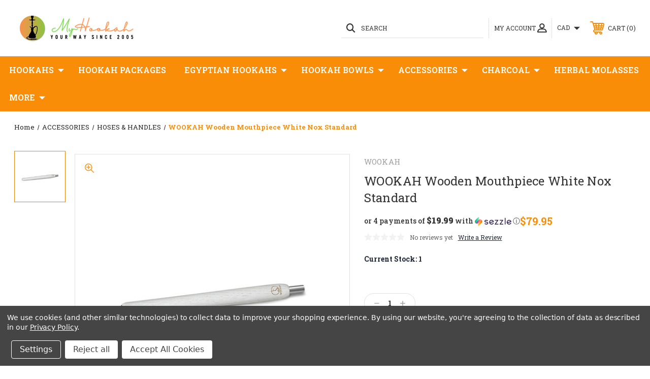

--- FILE ---
content_type: text/html; charset=UTF-8
request_url: https://www.myhookah.ca/wookah-wooden-mouthpiece-white-nox-standard/
body_size: 30736
content:




<!DOCTYPE html>
<html class="no-js" lang="en">
    <head>
        <title>WOOKAH Wooden Mouthpiece White Nox Standard - MY HOOKAH CANADA</title>
        <link rel="dns-prefetch preconnect" href="https://cdn11.bigcommerce.com/s-ahpxrlmz3y" crossorigin><link rel="dns-prefetch preconnect" href="https://fonts.googleapis.com/" crossorigin><link rel="dns-prefetch preconnect" href="https://fonts.gstatic.com/" crossorigin>
        <meta property="product:price:amount" content="79.95" /><meta property="product:price:currency" content="CAD" /><meta property="og:url" content="https://www.myhookah.ca/wookah-wooden-mouthpiece-white-nox-standard/" /><meta property="og:site_name" content="MY HOOKAH CANADA" /><meta name="keywords" content="Buy Hookah Online, Khalil Mamoon Hookahs For Sale, Hookah Charcoal Online, Shisha Pipes, Smoke pipe, Online Hookah, Hookah Canada, MOB Hookah, Hookah Shisha Canada, Prayer Beads"><link rel='canonical' href='https://www.myhookah.ca/wookah-wooden-mouthpiece-white-nox-standard/' /><meta name='platform' content='bigcommerce.stencil' /><meta property="og:type" content="product" />
<meta property="og:title" content="WOOKAH Wooden Mouthpiece White Nox Standard" />
<meta property="og:description" content="Discover the ultimate online destination for hookahs and accessories at Myhookah.ca. Enjoy free shipping on orders over $160 and explore a wide range of affordable, high-quality hookahs and accessories. Experience the best smoking experience. Shop now and elevate your hookah experience in Canada or abroad!" />
<meta property="og:image" content="https://cdn11.bigcommerce.com/s-ahpxrlmz3y/products/2763/images/9884/wookah-wooden-mouthpiece-white-nox-standard__36751.1683665750.500.750.jpg?c=2" />
<meta property="fb:admins" content="flteif@gmail.com" />
<meta property="og:availability" content="instock" />
<meta property="pinterest:richpins" content="enabled" />
        
         

        <link href="https://cdn11.bigcommerce.com/s-ahpxrlmz3y/product_images/SHISHAONLY%20final.png?t=1510883483" rel="shortcut icon">
        <meta name="viewport" content="width=device-width, initial-scale=1, maximum-scale=1">

        <!-- ICOMOON LINKS START -->
        <style type="text/css">
            @font-face {
                font-family: 'icomoon';
                src:  url('https://cdn11.bigcommerce.com/s-ahpxrlmz3y/stencil/a72dc7f0-d2ea-0139-9c26-465c4967893b/e/51df8740-ab77-013e-2403-72c9474ac898/fonts/icomoon.eot?pdewnu');
                src:  url('https://cdn11.bigcommerce.com/s-ahpxrlmz3y/stencil/a72dc7f0-d2ea-0139-9c26-465c4967893b/e/51df8740-ab77-013e-2403-72c9474ac898/fonts/icomoon.eot?pdewnu#iefix') format('embedded-opentype'),
                      url('https://cdn11.bigcommerce.com/s-ahpxrlmz3y/stencil/a72dc7f0-d2ea-0139-9c26-465c4967893b/e/51df8740-ab77-013e-2403-72c9474ac898/fonts/icomoon.ttf?pdewnu') format('truetype'),
                      url('https://cdn11.bigcommerce.com/s-ahpxrlmz3y/stencil/a72dc7f0-d2ea-0139-9c26-465c4967893b/e/51df8740-ab77-013e-2403-72c9474ac898/fonts/icomoon.woff?pdewnu') format('woff'),
                      url('https://cdn11.bigcommerce.com/s-ahpxrlmz3y/stencil/a72dc7f0-d2ea-0139-9c26-465c4967893b/e/51df8740-ab77-013e-2403-72c9474ac898/fonts/icomoon.svg?pdewnu#icomoon') format('svg');
                font-weight: normal;
                font-style: normal;
                font-display: block;
            }
        </style>
        
        <!-- ICOMOON LINKS END -->

        <script>
            document.documentElement.className = document.documentElement.className.replace('no-js', 'js'); 
        </script>

        <script>
    function browserSupportsAllFeatures() {
        return window.Promise
            && window.fetch
            && window.URL
            && window.URLSearchParams
            && window.WeakMap
            // object-fit support
            && ('objectFit' in document.documentElement.style);
    }

    function loadScript(src) {
        var js = document.createElement('script');
        js.src = src;
        js.onerror = function () {
            console.error('Failed to load polyfill script ' + src);
        };
        document.head.appendChild(js);
    }

    if (!browserSupportsAllFeatures()) {
        loadScript('https://cdn11.bigcommerce.com/s-ahpxrlmz3y/stencil/a72dc7f0-d2ea-0139-9c26-465c4967893b/e/51df8740-ab77-013e-2403-72c9474ac898/dist/theme-bundle.polyfills.js');
    }
</script>

        <script>
            window.lazySizesConfig = window.lazySizesConfig || {};
            window.lazySizesConfig.loadMode = 1;
        </script>
        <script async src="https://cdn11.bigcommerce.com/s-ahpxrlmz3y/stencil/a72dc7f0-d2ea-0139-9c26-465c4967893b/e/51df8740-ab77-013e-2403-72c9474ac898/dist/theme-bundle.head_async.js"></script>

    <!--    <link href="https://fonts.googleapis.com/css?family=Roboto+Slab:400,100,200,300,500,600,700,800,900%7CCaveat:400,700&display=swap" rel="stylesheet"> -->
    <link bg-href="https://fonts.googleapis.com/css?family=Roboto+Slab:400,100,200,300,500,600,700,800,900|Caveat:400,700&display=swap" rel="stylesheet">
        
        <link data-stencil-stylesheet href="https://cdn11.bigcommerce.com/s-ahpxrlmz3y/stencil/a72dc7f0-d2ea-0139-9c26-465c4967893b/e/51df8740-ab77-013e-2403-72c9474ac898/css/theme-c1d3b4a0-d6d4-013e-89a7-7e823c6b477a.css" rel="stylesheet">
        
    <!-- Start Tracking Code for analytics_googleanalytics4 -->

<script data-cfasync="false" src="https://cdn11.bigcommerce.com/shared/js/google_analytics4_bodl_subscribers-358423becf5d870b8b603a81de597c10f6bc7699.js" integrity="sha256-gtOfJ3Avc1pEE/hx6SKj/96cca7JvfqllWA9FTQJyfI=" crossorigin="anonymous"></script>
<script data-cfasync="false">
  (function () {
    window.dataLayer = window.dataLayer || [];

    function gtag(){
        dataLayer.push(arguments);
    }

    function initGA4(event) {
         function setupGtag() {
            function configureGtag() {
                gtag('js', new Date());
                gtag('set', 'developer_id.dMjk3Nj', true);
                gtag('config', 'G-FCG4N5CKMX');
            }

            var script = document.createElement('script');

            script.src = 'https://www.googletagmanager.com/gtag/js?id=G-FCG4N5CKMX';
            script.async = true;
            script.onload = configureGtag;

            document.head.appendChild(script);
        }

        setupGtag();

        if (typeof subscribeOnBodlEvents === 'function') {
            subscribeOnBodlEvents('G-FCG4N5CKMX', true);
        }

        window.removeEventListener(event.type, initGA4);
    }

    gtag('consent', 'default', {"ad_storage":"denied","ad_user_data":"denied","ad_personalization":"denied","analytics_storage":"denied","functionality_storage":"denied"})
            

    var eventName = document.readyState === 'complete' ? 'consentScriptsLoaded' : 'DOMContentLoaded';
    window.addEventListener(eventName, initGA4, false);
  })()
</script>

<!-- End Tracking Code for analytics_googleanalytics4 -->

<!-- Start Tracking Code for analytics_siteverification -->

<!-- Global site tag (gtag.js) - Google Analytics -->
<script async src="https://www.googletagmanager.com/gtag/js?id=UA-125262556-1"></script>
<script>
  window.dataLayer = window.dataLayer || [];
  function gtag(){dataLayer.push(arguments);}
  gtag('js', new Date());

  gtag('config', 'UA-125262556-1');
</script>
<script src="https://s3-us-west-2.amazonaws.com/jslib.emotive.io/custom/EMT-A001637.js"></script>

<!-- End Tracking Code for analytics_siteverification -->


<script type="text/javascript" src="https://checkout-sdk.bigcommerce.com/v1/loader.js" defer ></script>
<script src="https://www.google.com/recaptcha/api.js" async defer></script>
<script>window.consentManagerStoreConfig = function () { return {"storeName":"MY HOOKAH CANADA","privacyPolicyUrl":"https:\/\/www.myhookah.ca\/privacy-policy\/","writeKey":null,"improvedConsentManagerEnabled":true,"AlwaysIncludeScriptsWithConsentTag":true}; };</script>
<script type="text/javascript" src="https://cdn11.bigcommerce.com/shared/js/bodl-consent-32a446f5a681a22e8af09a4ab8f4e4b6deda6487.js" integrity="sha256-uitfaufFdsW9ELiQEkeOgsYedtr3BuhVvA4WaPhIZZY=" crossorigin="anonymous" defer></script>
<script type="text/javascript" src="https://cdn11.bigcommerce.com/shared/js/storefront/consent-manager-config-3013a89bb0485f417056882e3b5cf19e6588b7ba.js" defer></script>
<script type="text/javascript" src="https://cdn11.bigcommerce.com/shared/js/storefront/consent-manager-08633fe15aba542118c03f6d45457262fa9fac88.js" defer></script>
<script type="text/javascript">
var BCData = {"product_attributes":{"sku":null,"upc":null,"mpn":null,"gtin":null,"weight":null,"base":true,"image":null,"price":{"without_tax":{"formatted":"$79.95","value":79.95,"currency":"CAD"},"tax_label":"Tax"},"out_of_stock_behavior":"label_option","out_of_stock_message":"Out of stock","available_modifier_values":[],"in_stock_attributes":[],"stock":1,"instock":true,"stock_message":null,"purchasable":true,"purchasing_message":null,"call_for_price_message":null}};
</script>

<script type="application/ld+json">
{
"@context": {
"@vocab": "http://schema.org/"
},
"@graph": [
{
"@id": "#MainOrganization",
"@type": "Organization",
"name": "My Hookah Canada",
"url" : "https://www.myhookah.ca",
"logo" : "https://cdn11.bigcommerce.com/s-ahpxrlmz3y/images/stencil/250x100/221x83_px_1542293698__13341.original.png",
"sameAs": [
    "https://www.facebook.com/Myhookah.ca/",
    "https://twitter.com/hookahcanada",
    "https://plus.google.com/107542540347365262005",
    "https://www.instagram.com/myhookahca/",
    "https://www.pinterest.co.uk/pin/444660163186769222/"
  ]
},
{
"@type": "LocalBusiness",
"priceRange": "$10 to $2000",
"parentOrganization": {
"@id": "#MainOrganization"
},
"name" : "My Hookah Canada",
"address": {
"@type" : "PostalAddress",
"streetAddress": "826 Bunchberry Way, Gloucester",
"addressLocality": "Ottawa",
"addressRegion": "ON",
"postalCode": "K1T 0K7",
"telephone" : "613-209-2828"
},
"openingHours": [ "Mo-Su 09:00-18:00" ],
"image" : "https://cdn11.bigcommerce.com/s-ahpxrlmz3y/images/stencil/250x100/221x83_px_1542293698__13341.original.png",
"description" : "Welcome to Myhookah.ca - the greatest online shop for all types of hookahs, hookah accessories with affordable prices. If you are about to buy hookah online in Canada and yet skipp paying shippings you are on the right place. Get the best smoking experience without nicotine and tobacco today. Shop now.",
"hasmap" : "https://www.google.com/maps?cid=15385710482361370093&authuser=1&_ga=2.131668170.453585858.1545494067-1322883902.1540870926"
},
{
"@type": "LocalBusiness",
"priceRange": "$10 to $2000",
"parentOrganization": {
"@id": "#MainOrganization"
},
"name" : "My Hookah Canada",
"address": {
"@type" : "PostalAddress",
"streetAddress": "2450 Lancaster Road Unit 26O",
"addressLocality": "Ottawa",
"addressRegion": "ON",
"postalCode": "K1B 5N3",
"telephone" : "613-797-8686"
},
"openingHours": [ "Mo-Su 09:00-18:00" ],
"image" : "https://cdn11.bigcommerce.com/s-ahpxrlmz3y/images/stencil/250x100/221x83_px_1542293698__13341.original.png",
"description" : "Welcome to Myhookah.ca - the greatest online shop for all types of hookahs, hookah accessories with affordable prices. If you are about to buy hookah online in Canada and yet skipp paying shippings you are on the right place. Get the best smoking experience without nicotine and tobacco today. Shop now.",
"hasmap" : "https://www.google.com/maps/place/Akad+Diffusion+%2F+My+Hookah+Canada/@45.4018642,-75.6223297,17z/data=!3m1!4b1!4m5!3m4!1s0x0:0x8293207d0f5452fa!8m2!3d45.4018642!4d-75.620141?hl=en-GB"
}
]
}
</script><script>
    // empty script tag to work around a platform issue where attributes of first script in file are scrubbed
</script>

<script id="bold-subscriptions-script" type="text/javascript">
    window.BOLD = window.BOLD || {};
    window.BOLD.subscriptions = window.BOLD.subscriptions || {};
    window.BOLD.subscriptions.config = window.BOLD.subscriptions.config || {};
    window.BOLD.subscriptions.config.legacyAssetsLoaded = true;

    if (!window.BOLD.subscriptions.config.isAppEmbedEnabled) {
        window.BOLD.subscriptions.classes = window.BOLD.subscriptions.classes || {};
        window.BOLD.subscriptions.patches = window.BOLD.subscriptions.patches || {};
        window.BOLD.subscriptions.patches.maxCheckoutRetries = window.BOLD.subscriptions.patches.maxCheckoutRetries || 200;
        window.BOLD.subscriptions.patches.currentCheckoutRetries = window.BOLD.subscriptions.patches.currentCheckoutRetries || 0;
        window.BOLD.subscriptions.patches.maxCashierPatchAttempts = window.BOLD.subscriptions.patches.maxCashierPatchAttempts || 200;
        window.BOLD.subscriptions.patches.currentCashierPatchAttempts = window.BOLD.subscriptions.patches.currentCashierPatchAttempts || 0;
        window.BOLD.subscriptions.config.platform = 'bigcommerce';
        window.BOLD.subscriptions.config.shopDomain = 'store-ahpxrlmz3y.mybigcommerce.com';
        window.BOLD.subscriptions.config.customDomain = 'www.myhookah.ca';
        window.BOLD.subscriptions.config.shopIdentifier = 'ahpxrlmz3y';
                    window.BOLD.subscriptions.config.cashierUrl = 'https://cashier.boldcommerce.com';
        window.BOLD.subscriptions.config.boldAPIBase = 'https://api.boldcommerce.com/';
        window.BOLD.subscriptions.config.cashierApplicationUUID = '2be57765-dd60-42c1-b6c3-950a45af27b2';
                    window.BOLD.subscriptions.config.appUrl = 'https://sub.boldapps.net';
        window.BOLD.subscriptions.config.currencyCode = 'CAD';
        window.BOLD.subscriptions.config.checkoutType = 'bold';
        window.BOLD.subscriptions.config.currencyFormat = "$\u0026#123;\u0026#123;amount}}";
        window.BOLD.subscriptions.config.shopCurrencies = [];
        window.BOLD.subscriptions.config.shopSettings = {"allow_msp_cancellation":true,"allow_msp_prepaid_renewal":true,"customer_can_pause_subscription":true,"customer_can_change_next_order_date":true,"customer_can_change_order_frequency":true,"customer_can_create_an_additional_order":false,"customer_can_use_passwordless_login":false,"customer_passwordless_login_redirect":false,"customer_can_add_products_to_existing_subscriptions":false,"show_currency_code":true,"stored_payment_method_policy":"required","customer_portal_path":null};
        window.BOLD.subscriptions.config.customerLoginPath = null;
        window.BOLD.subscriptions.config.isPrepaidEnabled = '';

        // TODO: Remove the isset with BS2-4659_improve_large_group_selection
                    window.BOLD.subscriptions.config.loadSubscriptionGroupFrom = 'default';
                                window.BOLD.subscriptions.config.loadSubscriptionGroupFromTypes = {"DEFAULT":"default","BSUB_API":"bsub_api"};
                    window.BOLD.subscriptions.config.cashierPluginOnlyMode = window.BOLD.subscriptions.config.cashierPluginOnlyMode || false;
        if (window.BOLD.subscriptions.config.waitForCheckoutLoader === undefined) {
            window.BOLD.subscriptions.config.waitForCheckoutLoader = true;
        }

        window.BOLD.subscriptions.config.addToCartFormSelectors = window.BOLD.subscriptions.config.addToCartFormSelectors || [];
        window.BOLD.subscriptions.config.addToCartButtonSelectors = window.BOLD.subscriptions.config.addToCartButtonSelectors || [];
        window.BOLD.subscriptions.config.widgetInsertBeforeSelectors = window.BOLD.subscriptions.config.widgetInsertBeforeSelectors || [];
        window.BOLD.subscriptions.config.quickAddToCartButtonSelectors = window.BOLD.subscriptions.config.quickAddToCartButtonSelectors || [];
        window.BOLD.subscriptions.config.cartElementSelectors = window.BOLD.subscriptions.config.cartElementSelectors || [];
        window.BOLD.subscriptions.config.cartTotalElementSelectors = window.BOLD.subscriptions.config.cartTotalElementSelectors || [];
        window.BOLD.subscriptions.config.lineItemSelectors = window.BOLD.subscriptions.config.lineItemSelectors || [];
        window.BOLD.subscriptions.config.lineItemNameSelectors = window.BOLD.subscriptions.config.lineItemNameSelectors || [];
        window.BOLD.subscriptions.config.checkoutButtonSelectors = window.BOLD.subscriptions.config.checkoutButtonSelectors || [];

        window.BOLD.subscriptions.config.featureFlags = window.BOLD.subscriptions.config.featureFlags || ["BE-2298-Support-Variant-Selections-In-Sub-Groups","BE-4358-min-length-of-orders-before-cancel"];
        window.BOLD.subscriptions.config.subscriptionProcessingFrequency = '60';
        window.BOLD.subscriptions.config.requireMSPInitialLoadingMessage = true;
        window.BOLD.subscriptions.data = window.BOLD.subscriptions.data || {};

        // Interval text markup template
        window.BOLD.subscriptions.config.lineItemPropertyListSelectors = window.BOLD.subscriptions.config.lineItemPropertyListSelectors || [];
        window.BOLD.subscriptions.config.lineItemPropertyListSelectors.push('dl.definitionList');
        window.BOLD.subscriptions.config.lineItemPropertyListTemplate = window.BOLD.subscriptions.config.lineItemPropertyListTemplate || '<dl class="definitionList"></dl>';
        window.BOLD.subscriptions.config.lineItemPropertyTemplate = window.BOLD.subscriptions.config.lineItemPropertyTemplate || '<dt class="definitionList-key">{{key}}:</dt><dd class="definitionList-value">{{value}}</dd>';

        // Discount text markup template
        window.BOLD.subscriptions.config.discountItemTemplate = window.BOLD.subscriptions.config.discountItemTemplate || '<div class="bold-subscriptions-discount"><div class="bold-subscriptions-discount__details">{{details}}</div><div class="bold-subscriptions-discount__total">{{total}}</div></div>';


        // Constants in XMLHttpRequest are not reliable, so we will create our own
        // reference: https://developer.mozilla.org/en-US/docs/Web/API/XMLHttpRequest/readyState
        window.BOLD.subscriptions.config.XMLHttpRequest = {
            UNSENT:0,            // Client has been created. open() not called yet.
            OPENED: 1,           // open() has been called.
            HEADERS_RECEIVED: 2, // send() has been called, and headers and status are available.
            LOADING: 3,          // Downloading; responseText holds partial data.
            DONE: 4              // The operation is complete.
        };

        window.BOLD.subscriptions.config.assetBaseUrl = 'https://sub.boldapps.net';
        if (window.localStorage && window.localStorage.getItem('boldSubscriptionsAssetBaseUrl')) {
            window.BOLD.subscriptions.config.assetBaseUrl = window.localStorage.getItem('boldSubscriptionsAssetBaseUrl')
        }

        window.BOLD.subscriptions.data.subscriptionGroups = [];
        if (localStorage && localStorage.getItem('boldSubscriptionsSubscriptionGroups')) {
            window.BOLD.subscriptions.data.subscriptionGroups = JSON.parse(localStorage.getItem('boldSubscriptionsSubscriptionGroups'));
        } else {
            window.BOLD.subscriptions.data.subscriptionGroups = [{"id":1204,"billing_rules":[{"id":2441,"subscription_group_id":1204,"interval_name":"Monthly","billing_rule":"FREQ=MONTHLY","custom_billing_rule":""}],"is_subscription_only":false,"allow_prepaid":false,"allow_dynamic_discount":false,"is_prepaid_only":false,"should_continue_prepaid":true,"continue_prepaid_type":"as_prepaid","prepaid_durations":[{"id":1126,"subscription_group_id":1204,"total_duration":1,"discount_type":"percentage","discount_value":0}],"dynamic_discounts":[],"selection_options":[{"platform_entity_id":"1052"},{"platform_entity_id":"1181"},{"platform_entity_id":"1310"}],"discount_type":"no_discount","percent_discount":0,"fixed_discount":0,"can_add_to_cart":true}];
        }

        window.BOLD.subscriptions.isFeatureFlagEnabled = function (featureFlag) {
            for (var i = 0; i < window.BOLD.subscriptions.config.featureFlags.length; i++) {
                if (window.BOLD.subscriptions.config.featureFlags[i] === featureFlag){
                    return true;
                }
            }
            return false;
        }

        window.BOLD.subscriptions.logger = {
            tag: "bold_subscriptions",
            // the bold subscriptions log level
            // 0 - errors (default)
            // 1 - warnings + errors
            // 2 - info + warnings + errors
            // use window.localStorage.setItem('boldSubscriptionsLogLevel', x) to set the log level
            levels: {
                ERROR: 0,
                WARN: 1,
                INFO: 2,
            },
            level: parseInt((window.localStorage && window.localStorage.getItem('boldSubscriptionsLogLevel')) || "0", 10),
            _log: function(callArgs, level) {
                if (!window.console) {
                    return null;
                }

                if (window.BOLD.subscriptions.logger.level < level) {
                    return;
                }

                var params = Array.prototype.slice.call(callArgs);
                params.unshift(window.BOLD.subscriptions.logger.tag);

                switch (level) {
                    case window.BOLD.subscriptions.logger.levels.INFO:
                        console.info.apply(null, params);
                        return;
                    case window.BOLD.subscriptions.logger.levels.WARN:
                        console.warn.apply(null, params);
                        return;
                    case window.BOLD.subscriptions.logger.levels.ERROR:
                        console.error.apply(null, params);
                        return;
                    default:
                        console.log.apply(null, params);
                        return;
                }
            },
            info: function() {
                window.BOLD.subscriptions.logger._log(arguments, window.BOLD.subscriptions.logger.levels.INFO);
            },
            warn: function() {
                window.BOLD.subscriptions.logger._log(arguments, window.BOLD.subscriptions.logger.levels.WARN);
            },
            error: function() {
                window.BOLD.subscriptions.logger._log(arguments, window.BOLD.subscriptions.logger.levels.ERROR);
            }
        }

        window.BOLD.subscriptions.shouldLoadSubscriptionGroupFromAPI = function() {
            return window.BOLD.subscriptions.config.loadSubscriptionGroupFrom === window.BOLD.subscriptions.config.loadSubscriptionGroupFromTypes['BSUB_API'];
        }

        window.BOLD.subscriptions.getSubscriptionGroupFromProductId = function (productId) {
            var data = window.BOLD.subscriptions.data;
            var foundGroup = null;
            for (var i = 0; i < data.subscriptionGroups.length; i += 1) {
                var subscriptionGroup = data.subscriptionGroups[i];
                for (var j = 0; j < subscriptionGroup.selection_options.length; j += 1) {
                    var selectionOption = subscriptionGroup.selection_options[j];
                    if (selectionOption.platform_entity_id === productId.toString()) {
                        foundGroup = subscriptionGroup;
                        break;
                    }
                }
                if (foundGroup) {
                    break;
                }
            }
            return foundGroup;
        };

        window.BOLD.subscriptions.getSubscriptionGroupById = function(subGroupId) {
            var subscriptionGroups = window.BOLD.subscriptions.data.subscriptionGroups;

            for (var i = 0; i < subscriptionGroups.length; i += 1) {
                var subGroup = subscriptionGroups[i];
                if (subGroup.id === subGroupId) {
                    return subGroup;
                }
            }

            return null;
        };

        window.BOLD.subscriptions.addSubscriptionGroup = function (subscriptionGroup) {
            if(!window.BOLD.subscriptions.getSubscriptionGroupById(subscriptionGroup.id))
            {
                window.BOLD.subscriptions.data.subscriptionGroups.push(subscriptionGroup);
            }
        }

        window.BOLD.subscriptions.getSubscriptionGroupPrepaidDurationById = function(subscriptionGroupId, prepaidDurationId) {
            var subscriptionGroup = window.BOLD.subscriptions.getSubscriptionGroupById(subscriptionGroupId);

            if (
                !subscriptionGroup
                || !subscriptionGroup.prepaid_durations
                || !subscriptionGroup.prepaid_durations.length
            ) {
                return null;
            }

            for (var i = 0; i < subscriptionGroup.prepaid_durations.length; i++) {
                var prepaidDuration = subscriptionGroup.prepaid_durations[i];
                if (prepaidDuration.id === prepaidDurationId) {
                    return prepaidDuration;
                }
            }

            return null;
        }

        window.BOLD.subscriptions.getSubscriptionGroupBillingRuleById = function(subGroup, billingRuleId) {
            for (var i = 0; i < subGroup.billing_rules.length; i += 1) {
                var billingRule = subGroup.billing_rules[i];
                if (billingRule.id === billingRuleId) {
                    return billingRule;
                }
            }

            return null;
        };

        window.BOLD.subscriptions.toggleDisabledAddToCartButtons = function(d) {
            var addToCartForms = document.querySelectorAll(window.BOLD.subscriptions.config.addToCartFormSelectors.join(','));
            var disable = !!d;
            for (var i = 0; i < addToCartForms.length; i++) {
                var addToCartForm = addToCartForms[i];
                var productId = window.BOLD.subscriptions.getProductIdFromAddToCartForm(addToCartForm);
                var subscriptionGroup = window.BOLD.subscriptions.getSubscriptionGroupFromProductId(productId);

                if(window.BOLD.subscriptions.isFeatureFlagEnabled('BS2-4659_improve_large_group_selection') ) {
                    if (subscriptionGroup || window.BOLD.subscriptions.shouldLoadSubscriptionGroupFromAPI()) {
                        var addToCartButtons = addToCartForm.querySelectorAll(window.BOLD.subscriptions.config.addToCartButtonSelectors.join(','));
                        for (var j = 0; j < addToCartButtons.length; j++) {
                            var addToCartButton = addToCartButtons[j];
                            var toggleAction = disable ?  addToCartButton.setAttribute : addToCartButton.removeAttribute;

                            addToCartButton.disabled = disable;
                            toggleAction.call(addToCartButton, 'data-disabled-by-subscriptions', disable);
                        }
                    }
                } else {
                    if (subscriptionGroup) {
                        var addToCartButtons = addToCartForm.querySelectorAll(window.BOLD.subscriptions.config.addToCartButtonSelectors.join(','));
                        for (var j = 0; j < addToCartButtons.length; j++) {
                            var addToCartButton = addToCartButtons[j];
                            var toggleAction = disable ?  addToCartButton.setAttribute : addToCartButton.removeAttribute;

                            addToCartButton.disabled = disable;
                            toggleAction.call(addToCartButton, 'data-disabled-by-subscriptions', disable);
                        }
                    }
                }

            }
        };

        window.BOLD.subscriptions.disableAddToCartButtons = function () {
            // only disable the add to cart buttons if the app isn't loaded yet
            if (!window.BOLD.subscriptions.app) {
                window.BOLD.subscriptions.toggleDisabledAddToCartButtons(true);
            } else {
                window.BOLD.subscriptions.enableAddToCartButtons();
            }
        };

        window.BOLD.subscriptions.enableAddToCartButtons = function () {
            document.removeEventListener('click', window.BOLD.subscriptions.preventSubscriptionAddToCart);
            window.BOLD.subscriptions.toggleDisabledAddToCartButtons(false);
        };

        window.BOLD.subscriptions.toggleDisabledCheckoutButtons = function(d) {
            var checkoutButtons = document.querySelectorAll(window.BOLD.subscriptions.config.checkoutButtonSelectors.join(','));
            var disable = !!d;
            for (var i = 0; i < checkoutButtons.length; i++) {
                var checkoutButton = checkoutButtons[i];
                var toggleAction = disable ? checkoutButton.setAttribute : checkoutButton.removeAttribute;

                checkoutButton.disabled = disable;
                toggleAction.call(checkoutButton, 'data-disabled-by-subscriptions', disable);
            }
        }

        window.BOLD.subscriptions.disableCheckoutButtons = function() {
            // only disable the checkout buttons if the app isn't loaded yet
            if (!window.BOLD.subscriptions.app) {
                window.BOLD.subscriptions.toggleDisabledCheckoutButtons(true);
            } else {
                window.BOLD.subscriptions.enableCheckoutButtons();
            }
        }

        window.BOLD.subscriptions.enableCheckoutButtons = function() {
            document.removeEventListener('click', window.BOLD.subscriptions.preventCheckout);
            window.BOLD.subscriptions.toggleDisabledCheckoutButtons(false);
        }

        window.BOLD.subscriptions.hasSuccessfulAddToCarts = function() {
            if (typeof(Storage) !== "undefined") {
                var successfulAddToCarts = JSON.parse(
                    window.localStorage.getItem('boldSubscriptionsSuccessfulAddToCarts') || '[]'
                );
                if (successfulAddToCarts.length > 0) {
                    return true;
                }
            }

            return false;
        }

        window.BOLD.subscriptions.hasPendingAddToCarts = function() {
            if (typeof(Storage) !== "undefined") {
                var pendingAddToCarts = JSON.parse(
                    window.localStorage.getItem('boldSubscriptionsPendingAddToCarts') || '[]'
                );
                if (pendingAddToCarts.length > 0) {
                    return true;
                }
            }

            return false;
        }

        window.BOLD.subscriptions.addJSAsset = function(src, deferred) {
            var scriptTag = document.getElementById('bold-subscriptions-script');
            var jsElement = document.createElement('script');
            jsElement.type = 'text/javascript';
            jsElement.src = src;
            if (deferred) {
                jsElement.defer = true;
            }
            scriptTag.parentNode.insertBefore(jsElement, scriptTag);
        };

        window.BOLD.subscriptions.addCSSAsset = function(href) {
            var scriptTag = document.getElementById('bold-subscriptions-script');
            var cssElement = document.createElement('link');
            cssElement.href = href;
            cssElement.rel = 'stylesheet';
            scriptTag.parentNode.insertBefore(cssElement, scriptTag);
        };

        window.BOLD.subscriptions.loadStorefrontAssets = function loadStorefrontAssets() {
            var assets = window.BOLD.subscriptions.config.assets;
            window.BOLD.subscriptions.addCSSAsset(window.BOLD.subscriptions.config.assetBaseUrl + '/static/' + assets['storefront.css']);
            window.BOLD.subscriptions.addJSAsset(window.BOLD.subscriptions.config.assetBaseUrl + '/static/' + assets['storefront.js'], false);
        };

        window.BOLD.subscriptions.loadCustomerPortalAssets = function loadCustomerPortalAssets() {
            var assets = window.BOLD.subscriptions.config.assets;
            window.BOLD.subscriptions.addCSSAsset(window.BOLD.subscriptions.config.assetBaseUrl + '/static/' + assets['customer_portal.css']);
            window.BOLD.subscriptions.addJSAsset(window.BOLD.subscriptions.config.assetBaseUrl + '/static/' + assets['customer_portal.js'], true);
        };

        window.BOLD.subscriptions.processManifest = function() {
            if (!window.BOLD.subscriptions.processedManifest) {
                window.BOLD.subscriptions.processedManifest = true;
                window.BOLD.subscriptions.config.assets = JSON.parse(this.responseText);

                                window.BOLD.subscriptions.loadStorefrontAssets();
                                window.BOLD.subscriptions.loadCustomerPortalAssets();
            }
        };

        window.BOLD.subscriptions.addInitialLoadingMessage = function() {
            var customerPortalNode = document.getElementById('customer-portal-root');
            if (customerPortalNode && window.BOLD.subscriptions.config.requireMSPInitialLoadingMessage) {
                customerPortalNode.innerHTML = '<div class="bold-subscriptions-loader-container"><div class="bold-subscriptions-loader"></div></div>';
            }
        }

        window.BOLD.subscriptions.contentLoaded = function() {
            window.BOLD.subscriptions.data.contentLoadedEventTriggered = true;
            window.BOLD.subscriptions.addInitialLoadingMessage();
                        window.BOLD.subscriptions.disableAddToCartButtons();
            if (window.BOLD.subscriptions.hasSuccessfulAddToCarts() || window.BOLD.subscriptions.hasPendingAddToCarts()) {
                window.BOLD.subscriptions.disableCheckoutButtons();
            }
            window.BOLD.subscriptions.hideAdditionalCheckoutButtons();
                    };

        window.BOLD.subscriptions.preventSubscriptionAddToCart = function(e) {
            if (e.target.matches(window.BOLD.subscriptions.config.addToCartButtonSelectors.join(',')) && e.target.form) {
                var productId = window.BOLD.subscriptions.getProductIdFromAddToCartForm(e.target.form);
                var subscriptionGroup = window.BOLD.subscriptions.getSubscriptionGroupFromProductId(productId);
                if(window.BOLD.subscriptions.isFeatureFlagEnabled('BS2-4659_improve_large_group_selection'))
                {
                    if (subscriptionGroup || window.BOLD.subscriptions.shouldLoadSubscriptionGroupFromAPI()) {
                        // This code prevents products in subscription groups from being added to the cart before the
                        // Subscriptions app fully loads. Once the subscriptions app loads it will re-enable the
                        // buttons. Use window.BOLD.subscriptions.enableAddToCartButtons enable them manually.
                        e.preventDefault();
                        return false;
                    }
                } else {
                    if (subscriptionGroup) {
                        // This code prevents products in subscription groups from being added to the cart before the
                        // Subscriptions app fully loads. Once the subscriptions app loads it will re-enable the
                        // buttons. Use window.BOLD.subscriptions.enableAddToCartButtons enable them manually.
                        e.preventDefault();
                        return false;
                    }
                }

            }
        };

        window.BOLD.subscriptions.preventCheckout = function(e) {
            if (
                e.target.matches(window.BOLD.subscriptions.config.checkoutButtonSelectors.join(','))
                && (window.BOLD.subscriptions.hasSuccessfulAddToCarts() || window.BOLD.subscriptions.hasPendingAddToCarts())
            ) {
                // This code prevents checkouts on the shop until the Subscriptions app fully loads.
                // When the Subscriptions app is ready it will enable the checkout buttons itself.
                // Use window.BOLD.subscriptions.enableCheckoutButtons to enable them manually.
                e.preventDefault();
                return false;
            }
        }

                document.addEventListener('click', window.BOLD.subscriptions.preventSubscriptionAddToCart);
        document.addEventListener('click', window.BOLD.subscriptions.preventCheckout);
                document.addEventListener('DOMContentLoaded', window.BOLD.subscriptions.contentLoaded);

        if (!Element.prototype.matches) {
            Element.prototype.matches =
                Element.prototype.matchesSelector ||
                Element.prototype.mozMatchesSelector ||
                Element.prototype.msMatchesSelector ||
                Element.prototype.oMatchesSelector ||
                Element.prototype.webkitMatchesSelector ||
                function(s) {
                    var matches = (this.document || this.ownerDocument).querySelectorAll(s),
                        i = matches.length;
                    while (--i >= 0 && matches.item(i) !== this) {}
                    return i > -1;
                };
        }

        if (!Element.prototype.closest) {
            Element.prototype.closest = function(s) {
                var el = this;

                do {
                    if (Element.prototype.matches.call(el, s)) return el;
                    el = el.parentElement || el.parentNode;
                } while (el !== null && el.nodeType === 1);
                return null;
            };
        }

        window.BOLD.subscriptions.setVisibilityOfAdditionalCheckoutButtons = function (isVisible) {
            if (window.BOLD.subscriptions.config.additionalCheckoutSelectors === undefined) {
                return;
            }

            var selectors = window.BOLD.subscriptions.config.additionalCheckoutSelectors;

            for (var i = 0; i < selectors.length; i++) {
                var elements = document.querySelectorAll(selectors[i]);

                for (var j = 0; j < elements.length; j++) {
                    elements[j].style.display = isVisible ? 'block' : 'none';
                }
            }
        }

        window.BOLD.subscriptions.hideAdditionalCheckoutButtons = function() {
            window.BOLD.subscriptions.setVisibilityOfAdditionalCheckoutButtons(false);
        };

        window.BOLD.subscriptions.showAdditionalCheckoutButtons = function() {
            window.BOLD.subscriptions.setVisibilityOfAdditionalCheckoutButtons(true);
        };

        window.BOLD.subscriptions.enhanceMspUrls = function(data) {
            var mspUrl = 'https://sub.boldapps.net/shop/209/customer_portal';
            var elements = document.querySelectorAll("a[href='"+mspUrl+"']");

            if(!elements.length || !data.success) {
                return;
            }

            for (var i = 0; i < elements.length; i++) {
                elements[i].href = elements[i].href + "?jwt="+data.value.jwt+"&customerId="+data.value.customerId;
            }
        };

        window.addEventListener('load', function () {
            window.BOLD.subscriptions.getJWT(window.BOLD.subscriptions.enhanceMspUrls);
        });

        // This will be called immediately
        // Use this anonymous function to avoid polluting the global namespace
        (function() {
            var xhr = new XMLHttpRequest();
            xhr.addEventListener('load', window.BOLD.subscriptions.processManifest);
            xhr.open('GET', window.BOLD.subscriptions.config.assetBaseUrl + '/static/manifest.json?t=' + (new Date()).getTime());
            xhr.send();
        })()

        window.BOLD.subscriptions.patches.patchCashier = function() {
            if (window.BOLD && window.BOLD.checkout) {
                window.BOLD.checkout.disable();
                window.BOLD.checkout.listenerFn = window.BOLD.subscriptions.patches.cashierListenerFn;
                window.BOLD.checkout.enable();
            } else if (window.BOLD.subscriptions.patches.currentCashierPatchAttempts < window.BOLD.subscriptions.patches.maxCashierPatchAttempts) {
                window.BOLD.subscriptions.patches.currentCashierPatchAttempts++;
                setTimeout(window.BOLD.subscriptions.patches.patchCashier, 100);
            }
        };

        window.BOLD.subscriptions.patches.finishCheckout = function(event, form, cart) {
            window.BOLD.subscriptions.patches.currentCheckoutRetries++;

            if (!window.BOLD.subscriptions.app
                && window.BOLD.subscriptions.patches.currentCheckoutRetries < window.BOLD.subscriptions.patches.maxCheckoutRetries
            ) {
                setTimeout(function () { window.BOLD.subscriptions.patches.finishCheckout(event, form, cart); }, 100);
                return;
            } else if (window.BOLD.subscriptions.app) {
                window.BOLD.subscriptions.patches.currentCheckoutRetries = 0;
                window.BOLD.subscriptions.app.addCartParams(form, cart);
            }

            var noSubscriptions = false;
            if ((window.BOLD.subscriptions.app && window.BOLD.subscriptions.app.successfulAddToCarts.length === 0)
                || !window.BOLD.subscriptions.app
            ) {
                noSubscriptions = true;
                event.target.dataset.cashierConfirmedNoPlugins = true;

                if (window.BOLD.subscriptions.setCashierFeatureToken) {
                    window.BOLD.subscriptions.setCashierFeatureToken(false);
                }
            }

            if ((noSubscriptions && window.BOLD.subscriptions.config.cashierPluginOnlyMode)
                || (typeof BOLD.checkout.isFeatureRequired === 'function' && !BOLD.checkout.isFeatureRequired())
            ) {
                // send them to the original checkout when in plugin only mode
                // and either BSUB is there but there are no subscription products
                // or BSUB isn't there at all
                if (form.dataset.old_form_action) {
                    form.action = form.dataset.old_form_action;
                }
                event.target.click();
            } else {
                // sends them to Cashier since BSUB got a chance to add it's stuff
                // and plugin only mode is not enabled
                form.submit();
            }
        };
    }
</script>

<script id="bold-subscriptions-platform-script" type="text/javascript">
    
    
    

    window.BOLD = window.BOLD || {};
    window.BOLD.subscriptions = window.BOLD.subscriptions || {};

    window.BOLD.subscriptions.data = window.BOLD.subscriptions.data || {};
    window.BOLD.subscriptions.data.platform = JSON.parse("{\"customer\":null,\"product_id\":2763,\"price\":{\"without_tax\":{\"formatted\":\"$79.95\",\"value\":79.95,\"currency\":\"CAD\"},\"tax_label\":\"Tax\"}}");

    window.BOLD.subscriptions.config = window.BOLD.subscriptions.config || {};
    window.BOLD.subscriptions.config.addToCartFormSelectors.push('[data-cart-item-add]:not(.bold-subscriptions-no-widget)');
    window.BOLD.subscriptions.config.addToCartButtonSelectors.push('[type="submit"]');
    window.BOLD.subscriptions.config.quickAddToCartButtonSelectors.push('a[data-event-type="product-click"]');
    window.BOLD.subscriptions.config.widgetInsertBeforeSelectors.push('[type="submit"]');
    window.BOLD.subscriptions.config.lineItemSelectors.push('td.cart-item-title');
    window.BOLD.subscriptions.config.lineItemNameSelectors.push('.cart-item-name');
    window.BOLD.subscriptions.config.cartElementSelectors.push(
        '.quick-cart',
        '.cart-totals'
    );
    window.BOLD.subscriptions.config.cartTotalElementSelectors.push(
        '.quick-cart-subtotal .total',
        '.cart-total-grandTotal span',
        '.cart-grand-total-value',
        '.cart-totals-summary-values.order-total .cart-total-value'
    );
    window.BOLD.subscriptions.config.checkoutButtonSelectors.push('[href*="checkout"]');

    // Theme specific - BigCommerce Cornerstone Light
    window.BOLD.subscriptions.config.additionalCheckoutSelectors = window.BOLD.subscriptions.config.additionalCheckoutSelectors || [];
    window.BOLD.subscriptions.config.additionalCheckoutSelectors.push(
        '.cart-additionalCheckoutButtons',
        '.additional-checkout-buttons',
        '.previewCartCheckout-additionalCheckoutButtons'
    );

    window.BOLD.subscriptions.getJWT = function (callback) {
        var appClientId = '5ysru04sx7l9wo7bt8ffli1o0txsrwt';
        var jwtPath = '/customer/current.jwt?app_client_id='+appClientId;
        var xmlhttp = new XMLHttpRequest();

        xmlhttp.onreadystatechange = function() {
            if (xmlhttp.readyState === window.BOLD.subscriptions.config.XMLHttpRequest.DONE) {
                if (xmlhttp.status === 200) {
                    callback({
                        success: true,
                        value: {
                            jwt: xmlhttp.responseText,
                            customerId: '',
                        },
                    });
                } else if (xmlhttp.status === 404) {
                    callback({
                        success: false,
                        error: 'not_logged_in',
                    });
                } else {
                    callback({
                        success: false,
                        error: 'unknown',
                    });
                }
            }
        };

        xmlhttp.open("GET", jwtPath, true);
        xmlhttp.send();
    };

    window.BOLD.subscriptions.getProductIdFromAddToCartForm = function(addToCartForm) {
        var productIdInput = addToCartForm.querySelector("input[name='product_id']");

        if (productIdInput) {
            return parseInt(productIdInput.value, 10);
        }

        return null;
    };

    window.BOLD.subscriptions.hideQuickAddToCartButtons = function() {
        var quickAddToCartButtonsSelector = window.BOLD.subscriptions.config.quickAddToCartButtonSelectors.join(',');
        var quickAddToCartButtons = document.querySelectorAll(quickAddToCartButtonsSelector);
        for (var i = 0; i < quickAddToCartButtons.length; i++) {
            var quickAddToCartButton = quickAddToCartButtons[i];
            var hrefSplit = quickAddToCartButton.href.split('?');

            if (hrefSplit.length === 2 && hrefSplit[1].indexOf('product_id') !== -1) {
                var searchParams = hrefSplit[1].split('&');
                for (var j = 0; j < searchParams.length; j++) {
                    var searchParam = searchParams[j].split('=');
                    if (searchParam.length === 2 && searchParam[0] === 'product_id') {
                        var productId = parseInt(searchParam[1], 10);
                        var subscriptionGroup = window.BOLD.subscriptions.getSubscriptionGroupFromProductId(productId);

                        if(window.BOLD.subscriptions.isFeatureFlagEnabled('BS2-4659_improve_large_group_selection') ) {
                            if (subscriptionGroup !== null || window.BOLD.subscriptions.shouldLoadSubscriptionGroupFromAPI()) {
                                quickAddToCartButton.parentNode.removeChild(quickAddToCartButton);
                            }
                        } else {
                            if (subscriptionGroup != null) {
                                quickAddToCartButton.parentNode.removeChild(quickAddToCartButton);
                            }
                        }

                        break;
                    }
                }
            }
        }
    };

    window.BOLD.subscriptions.platformContentLoaded = function() {
        window.BOLD.subscriptions.hideQuickAddToCartButtons();
    };

    document.addEventListener("DOMContentLoaded", window.BOLD.subscriptions.platformContentLoaded);

    window.BOLD.subscriptions.patches.postCart = function(callback) {
        var xhttp = new XMLHttpRequest();
        xhttp.onreadystatechange = function() {
            if (xhttp.readyState === 4 && xhttp.status === 200) {
                var response = JSON.parse(xhttp.responseText);
                var cart = response[0];
                callback(cart);
            }
        };
        xhttp.open('GET', '/api/storefront/carts', true);
        xhttp.send();
    };

    window.BOLD.subscriptions.patches.cashierCheckoutGetParams = window.BOLD.subscriptions.patches.cashierCheckoutGetParams || {};

    window.BOLD.subscriptions.localTime = function() {
        var localDate = new Date();
        return localDate.getTime();
    }

    window.BOLD.subscriptions.patches.cashierListenerFn = function(event) {
        if (window.BOLD.subscriptions.patches.isCheckoutButton(event.target)) {
            if (event.target.dataset.cashierConfirmedNoPlugins) {
                return;
            }

            event.preventDefault();

            var form = document.createElement('form');

            form.method = 'post';
            form.action = window.BOLD.subscriptions.config.cashierUrl
                + '/boldplatform/proxy/begin-checkout?return_url=https://www.myhookah.ca/cart.php&shop='
                + window.BOLD.subscriptions.config.shopDomain
                + '&platform=bigcommerce&customer_id='
                + '&checkout_local_time=' + window.BOLD.subscriptions.localTime()
                + window.BOLD.subscriptions.patches.buildExtraGetParams();
            var element = document.createElement('INPUT');
            element.type = 'HIDDEN';
            element.name = 'customer_jwt';

            window.BOLD.checkout.getCustomer(function(customerJWT) {
                element.value = customerJWT;
                form.appendChild(element);
                document.body.appendChild(form);

                element = document.createElement('INPUT');
                element.type = 'HIDDEN';
                element.name = 'cart_id';

                if (window.BOLD && window.BOLD.common && typeof window.BOLD.common.eventEmitter === 'object' && typeof BOLDCURRENCY !== 'undefined') {
                    window.BOLD.common.eventEmitter.emit('BOLD_CASHIER_checkout', { target: form });
                }

                window.BOLD.subscriptions.patches.postCart(function(cart) {
                    window.BOLD.checkout.executeCheckoutCallbacks(form, cart);
                    element.value = cart.id;
                    form.appendChild(element);
                    document.body.appendChild(form);

                    window.BOLD.subscriptions.patches.finishCheckout(event, form, cart);
                });

            });
        }
    };

    window.BOLD.subscriptions.patches.buildExtraGetParams = function() {
        var string = '';
        for (var getKey in window.BOLD.subscriptions.patches.cashierCheckoutGetParams) {
            string += '&' + getKey + '=' + window.BOLD.subscriptions.patches.cashierCheckoutGetParams[getKey]
        }
        return string;
    };
    window.BOLD.subscriptions.getRequestedQty = function(addToCartForm){
        var qtyInput = addToCartForm.querySelector("input[name='qty[]']");

        if (qtyInput) {
            return parseInt(qtyInput.value, 10);
        }

        return null;
    }

    window.BOLD.subscriptions.patches.isCheckoutButton = function (elem) {
        var href = elem.getAttribute('href');
        var checkoutUrls = {};
        checkoutUrls['/checkout'] = true;
        checkoutUrls['/checkout.php'] = true;
        return !!checkoutUrls[href];
    };

    // patchCashier must be called in the platform script
    window.BOLD.subscriptions.patches.patchCashier();
</script>
<script type='text/javascript'>
document.sezzleConfig = { 
"configGroups": 
[ 
{ "targetXPath": '.productView-price/.price-section/.price--withoutTax', 
"splitPriceElementsOn": '-' 
}, 
{ "targetXPath": '.productView-price/.price-section/.price--withTax',
 "splitPriceElementsOn": ' - '
}, 
{ "targetXPath": '.cart-total-grandTotal/SPAN-0', 
"renderToPath": '../..', 
"urlMatch": "cart" }
]
  }</script><script src='https://widget.sezzle.com/v1/javascript/price-widget?uuid=2a2f7fdd-6fec-41bb-8646-b607a6f722d5'></script><script data-bc-cookie-consent="3" type="text/plain" async defer src="https://tools.luckyorange.com/core/lo.js?site-id=21bb8b5b"></script><script data-bc-cookie-consent="3" type="text/plain">
    (function(c,l,a,r,i,t,y){
        c[a]=c[a]||function(){(c[a].q=c[a].q||[]).push(arguments)};
        t=l.createElement(r);t.async=1;t.src="https://www.clarity.ms/tag/"+i;
        y=l.getElementsByTagName(r)[0];y.parentNode.insertBefore(t,y);
    })(window, document, "clarity", "script", "ptxa0os1k8");
</script>
 <script data-cfasync="false" src="https://microapps.bigcommerce.com/bodl-events/1.9.4/index.js" integrity="sha256-Y0tDj1qsyiKBRibKllwV0ZJ1aFlGYaHHGl/oUFoXJ7Y=" nonce="" crossorigin="anonymous"></script>
 <script data-cfasync="false" nonce="">

 (function() {
    function decodeBase64(base64) {
       const text = atob(base64);
       const length = text.length;
       const bytes = new Uint8Array(length);
       for (let i = 0; i < length; i++) {
          bytes[i] = text.charCodeAt(i);
       }
       const decoder = new TextDecoder();
       return decoder.decode(bytes);
    }
    window.bodl = JSON.parse(decodeBase64("[base64]"));
 })()

 </script>

<script nonce="">
(function () {
    var xmlHttp = new XMLHttpRequest();

    xmlHttp.open('POST', 'https://bes.gcp.data.bigcommerce.com/nobot');
    xmlHttp.setRequestHeader('Content-Type', 'application/json');
    xmlHttp.send('{"store_id":"999677384","timezone_offset":"-5.0","timestamp":"2026-01-19T15:21:14.78612000Z","visit_id":"e86b16ef-e071-45ae-a751-980fc88e459e","channel_id":1}');
})();
</script>

    </head>
    <body class="outdoors product">
        
        <svg data-src="https://cdn11.bigcommerce.com/s-ahpxrlmz3y/stencil/a72dc7f0-d2ea-0139-9c26-465c4967893b/e/51df8740-ab77-013e-2403-72c9474ac898/img/icon-sprite.svg" class="icons-svg-sprite"></svg>

        <div class="custom-banners top"> 
</div>
<header class="header left" sticky="false" role="banner">    
    <div class="container">
        <div class="main-header">
            <a href="#" class="mobileMenu-toggle show" data-mobile-menu-toggle="menu">
                <span class="mobileMenu-toggleIcon">Toggle menu</span>
            </a> 
            <div class="header-middle show">
                    <div class="header-logo header-logo--left logo-image">
                        <a href="https://www.myhookah.ca/" class="header-logo__link">
            <div class="header-logo-image-container">
                <img class="header-logo-image" src="https://cdn11.bigcommerce.com/s-ahpxrlmz3y/images/stencil/250x100/myhookahpng1_1741797076__23325.original.png" alt="MYHOOKAH" title="MYHOOKAH">
            </div>
</a>
                    </div>
            </div>
            <div class="leftside-header">
            <div class="header-left show">
                <ul class="navUser-section navUser-section--alt">
                    <li class="navUser-item navUser-item--account show">
                        <a class="navUser-action" href="javascript:void(0)">
                            <span class="show myacc-title">my account</span>
                            <span class="icon-profile show theme-icon" data-icon="&#xe913;"></span>
                        </a>
                        <div class="account-dropdown">
                                <a class="navUser-action" href="/login.php">
                                    <span class="icon-lock show theme-icon" data-icon="&#xe907;"></span>
                                    <span class="show">Sign in</span>
                                </a>
                                    <a class="navUser-action" href="/login.php?action=create_account">
                                        <span class="icon-edit-1 show theme-icon" data-icon="&#xe903;"></span>
                                        <span class="show">Register</span>
                                    </a>
                                <a class="navUser-action" href="/giftcertificates.php">
                                    <span class="icon-gift show theme-icon" data-icon="&#xe906;"></span>
                                    <span class="show">Gift Certificates</span>
                                </a>
                        </div>
                    </li> 
                    <li class="navUser-item navUser-item--search show">
                        <a class="navUser-action navUser-action--quickSearch" href="javascript:void(0)" data-search="quickSearch" aria-controls="quickSearch" aria-expanded="false">
                            <span class="icon-search show theme-icon" data-icon="&#xe90e;"></span>
                            <span class="show">Search</span>
                        </a>
                    </li>
                </ul>
                <div class="dropdown dropdown--quickSearch" id="quickSearch" aria-hidden="true" tabindex="-1" data-prevent-quick-search-close>
                    	<form class="form quick-search" action="/search.php">
        <fieldset class="form-fieldset">
            <div class="form-field">
                <label class="is-srOnly" for=>Search</label>
                <input class="form-input quick-search-input"
                       data-search-quick
                       name="search_query" 
					   id="search_query"
                       data-error-message="Search field cannot be empty."
                       placeholder="Search the store"
                       autocomplete="off"
                >
            </div>
        </fieldset>
    </form>
    <section class="quickSearchResults" data-bind="html: results"></section>
                    </div>
            </div>
            <div class="header-right show">
                <nav class="navUser">
    <ul class="navUser-section navUser-section--alt">
        <ul class="navUser-section show">
    <li class="navUser-item navUser-item-currency">
        <a class="navUser-action navUser-action--currencySelector has-dropdown" href="#" data-dropdown="currencySelection" aria-controls="currencySelection" aria-expanded="false">
            CAD 
            <i class="icon navPages-action-moreIcon" aria-hidden="true">
                <span class="icon-multimedia theme-icon" data-icon="&#xe902;"></span>
            </i>
        </a>
        <ul class="dropdown-menu" id="currencySelection" data-dropdown-content aria-hidden="true" tabindex="-1">
            <li class="dropdown-menu-item">
                <a href="https://www.myhookah.ca/wookah-wooden-mouthpiece-white-nox-standard/?setCurrencyId=1">
                    <strong>Canadian Dollars</strong>
                </a>
            </li> 
            <li class="dropdown-menu-item">
                <a href="https://www.myhookah.ca/wookah-wooden-mouthpiece-white-nox-standard/?setCurrencyId=2">
                    US Dollars
                </a>
            </li> 
            <li class="dropdown-menu-item">
                <a href="https://www.myhookah.ca/wookah-wooden-mouthpiece-white-nox-standard/?setCurrencyId=3">
                    British Pound
                </a>
            </li> 
        </ul>
    </li>
</ul>

        <li class="navUser-item show">
            <a class="navUser-action navUser-item--compare" href="/compare" data-compare-nav>
                <span class="icon-random show theme-icon" data-icon="&#xe914;"></span>
                <span class="show countPill countPill--positive countPill--alt"></span>
            </a>
        </li>
        <li class="navUser-item navUser-item--cart show">
            <a
                class="navUser-action"
                data-cart-preview
                data-dropdown="cart-preview-dropdown"
                data-options="align:right"
                href="/cart.php">
                <span class="icon-shopping-cart show theme-icon" data-icon="&#xe916;"></span>
                <span class="navUser-item-cartLabel show">Cart</span> 
                <span class="countPill cart-quantity show"></span>
            </a>

            <div class="dropdown-menu" id="cart-preview-dropdown" data-dropdown-content aria-hidden="true"></div>
        </li>
    </ul>
</nav>
            </div>
            </div>
        </div>  
    </div>

    
    <div class="navPages-container" id="menu" data-menu>
        <nav class="navPages">
    <div class="navPages-quickSearch">
        	<form class="form quick-search" action="/search.php">
        <fieldset class="form-fieldset">
            <div class="form-field">
                <label class="is-srOnly" for=>Search</label>
                <input class="form-input quick-search-input"
                       data-search-quick
                       name="search_query" 
					   id="search_query"
                       data-error-message="Search field cannot be empty."
                       placeholder="Search the store"
                       autocomplete="off"
                >
            </div>
        </fieldset>
    </form>
    <section class="quickSearchResults" data-bind="html: results"></section>
        </div>
    <ul class="navPages-list desktop-menu">
            <li class="navPages-item menu-5-columns">
                <a class=" show navPages-action has-subMenu" href="https://www.myhookah.ca/hookahs/">
   HOOKAHS 
    <i class="icon navPages-action-moreIcon" aria-hidden="true">
        <span class="icon-multimedia theme-icon" data-icon="&#xe902;"></span>
    </i>
</a> 
<span class="show custom_icon main_icon">
    <i class="icon navPages-action-moreIcon" aria-hidden="true">
        <span class="icon-multimedia theme-icon" data-icon="&#xe902;"></span>
    </i>
</span> 
<div class="navPage-subMenu " id="navPages-75" aria-hidden="true" tabindex="-1">
    <ul class="navPage-subMenu-list level-1 ">
            <li class="navPage-subMenu-item">
                    <a class="navPage-subMenu-action navPages-action" href="https://www.myhookah.ca/adina-hookah/">ADINA HOOKAH</a>
            </li>
            <li class="navPage-subMenu-item">
                    <a class="navPage-subMenu-action navPages-action" href="https://www.myhookah.ca/aeon-hookah/">AEON HOOKAH</a>
            </li>
            <li class="navPage-subMenu-item">
                    <a class="navPage-subMenu-action navPages-action" href="https://www.myhookah.ca/aladin-hookah/">ALADIN HOOKAH</a>
            </li>
            <li class="navPage-subMenu-item">
                    <a class="navPage-subMenu-action navPages-action" href="https://www.myhookah.ca/alpha-hookah/">ALPHA HOOKAH</a>
            </li>
            <li class="navPage-subMenu-item">
                    <a class="navPage-subMenu-action navPages-action" href="https://www.myhookah.ca/amotion/">AMOTION</a>
            </li>
            <li class="navPage-subMenu-item">
                    <a class="navPage-subMenu-action navPages-action" href="https://www.myhookah.ca/ashwood-hookah/">ASHWOOD HOOKAH</a>
            </li>
            <li class="navPage-subMenu-item">
                    <a class="navPage-subMenu-action navPages-action" href="https://www.myhookah.ca/amy-deluxe-hookah/">AMY DELUXE HOOKAH</a>
            </li>
            <li class="navPage-subMenu-item">
                    <a class="navPage-subMenu-action navPages-action" href="https://www.myhookah.ca/byo-hookah/">BYO HOOKAH</a>
            </li>
            <li class="navPage-subMenu-item">
                    <a class="navPage-subMenu-action navPages-action" href="https://www.myhookah.ca/batr-hookah/">BATR HOOKAH</a>
            </li>
            <li class="navPage-subMenu-item">
                    <a class="navPage-subMenu-action navPages-action" href="https://www.myhookah.ca/darkside/">DARKSIDE</a>
            </li>
            <li class="navPage-subMenu-item">
                    <a class="navPage-subMenu-action navPages-action" href="https://www.myhookah.ca/electric-hookah/">ELECTRIC HOOKAH</a>
            </li>
            <li class="navPage-subMenu-item">
                    <a class="navPage-subMenu-action navPages-action" href="https://www.myhookah.ca/flume/">FLUME</a>
            </li>
            <li class="navPage-subMenu-item">
                    <a class="navPage-subMenu-action navPages-action" href="https://www.myhookah.ca/fumant-mist-hookah/">FUMANT MIST HOOKAH</a>
            </li>
            <li class="navPage-subMenu-item">
                    <a class="navPage-subMenu-action navPages-action" href="https://www.myhookah.ca/illicit-hookah/">ILLICIT HOOKAH</a>
            </li>
            <li class="navPage-subMenu-item">
                    <a class="navPage-subMenu-action navPages-action" href="https://www.myhookah.ca/hawk-hookah/">HAWK HOOKAH</a>
            </li>
            <li class="navPage-subMenu-item">
                    <a class="navPage-subMenu-action navPages-action" href="https://www.myhookah.ca/honey-sigh/">HONEY SIGH</a>
            </li>
            <li class="navPage-subMenu-item">
                    <a class="navPage-subMenu-action navPages-action" href="https://www.myhookah.ca/hookah-monarchy-1/">HOOKAH MONARCHY</a>
            </li>
            <li class="navPage-subMenu-item">
                    <a class="navPage-subMenu-action navPages-action" href="https://www.myhookah.ca/hookah-station-1/">HOOKAH STATION</a>
            </li>
            <li class="navPage-subMenu-item">
                    <a class="navPage-subMenu-action navPages-action" href="https://www.myhookah.ca/hume-hookah/">HUME®</a>
            </li>
            <li class="navPage-subMenu-item">
                    <a class="navPage-subMenu-action navPages-action" href="https://www.myhookah.ca/kaloud-1/">KALOUD</a>
            </li>
            <li class="navPage-subMenu-item">
                    <a class="navPage-subMenu-action navPages-action" href="https://www.myhookah.ca/khalil-mamoon-hookah/">KHALIL MAMOON HOOKAH</a>
            </li>
            <li class="navPage-subMenu-item">
                    <a class="navPage-subMenu-action navPages-action" href="https://www.myhookah.ca/k-bro/">K-BRO</a>
            </li>
            <li class="navPage-subMenu-item">
                    <a class="navPage-subMenu-action navPages-action" href="https://www.myhookah.ca/loco/">LOCO</a>
            </li>
            <li class="navPage-subMenu-item">
                    <a class="navPage-subMenu-action navPages-action" href="https://www.myhookah.ca/maklaud/">MAKLAUD</a>
            </li>
            <li class="navPage-subMenu-item">
                    <a class="navPage-subMenu-action navPages-action" href="https://www.myhookah.ca/mexanika-smoke/">MEXANIKA SMOKE</a>
            </li>
            <li class="navPage-subMenu-item">
                    <a class="navPage-subMenu-action navPages-action" href="https://www.myhookah.ca/mig-hookah/">MiG HOOKAH</a>
            </li>
            <li class="navPage-subMenu-item">
                    <a class="navPage-subMenu-action navPages-action" href="https://www.myhookah.ca/mist-hookah/">MIST HOOKAH</a>
            </li>
            <li class="navPage-subMenu-item">
                    <a class="navPage-subMenu-action navPages-action" href="https://www.myhookah.ca/mob-hookah/">MOB HOOKAH</a>
            </li>
            <li class="navPage-subMenu-item">
                    <a class="navPage-subMenu-action navPages-action" href="https://www.myhookah.ca/moze-hookah/">MOZE HOOKAH</a>
            </li>
            <li class="navPage-subMenu-item">
                    <a class="navPage-subMenu-action navPages-action" href="https://www.myhookah.ca/mr-shisha/">MR. SHISHA</a>
            </li>
            <li class="navPage-subMenu-item">
                    <a class="navPage-subMenu-action navPages-action" href="https://www.myhookah.ca/na-grani-1/">NA GRANI</a>
            </li>
            <li class="navPage-subMenu-item">
                    <a class="navPage-subMenu-action navPages-action" href="https://www.myhookah.ca/mya-hookah/">MYA HOOKAH</a>
            </li>
            <li class="navPage-subMenu-item">
                    <a class="navPage-subMenu-action navPages-action" href="https://www.myhookah.ca/nanosmoke/">NANOSMOKE</a>
            </li>
            <li class="navPage-subMenu-item">
                    <a class="navPage-subMenu-action navPages-action" href="https://www.myhookah.ca/nayb-hookah/">NAYB HOOKAH</a>
            </li>
            <li class="navPage-subMenu-item">
                    <a class="navPage-subMenu-action navPages-action" href="https://www.myhookah.ca/nube-hookah/">NUBE HOOKAH</a>
            </li>
            <li class="navPage-subMenu-item">
                    <a class="navPage-subMenu-action navPages-action" href="https://www.myhookah.ca/ocean-hookah/">OCEAN HOOKAH</a>
            </li>
            <li class="navPage-subMenu-item">
                    <a class="navPage-subMenu-action navPages-action" href="https://www.myhookah.ca/otto-hookah/">OTTO HOOKAH</a>
            </li>
            <li class="navPage-subMenu-item">
                    <a class="navPage-subMenu-action navPages-action" href="https://www.myhookah.ca/oduman-hookah/">ODUMAN HOOKAH</a>
            </li>
            <li class="navPage-subMenu-item">
                    <a class="navPage-subMenu-action navPages-action" href="https://www.myhookah.ca/overdozz-hookah/">OVERDOZZ HOOKAH</a>
            </li>
            <li class="navPage-subMenu-item">
                    <a class="navPage-subMenu-action navPages-action" href="https://www.myhookah.ca/ovo-hookah/">OVO HOOKAH</a>
            </li>
            <li class="navPage-subMenu-item">
                    <a class="navPage-subMenu-action navPages-action" href="https://www.myhookah.ca/pharaoh-hookah/">PHARAOH HOOKAH</a>
            </li>
            <li class="navPage-subMenu-item">
                    <a class="navPage-subMenu-action navPages-action" href="https://www.myhookah.ca/regal-hookah/">REGAL HOOKAH</a>
            </li>
            <li class="navPage-subMenu-item">
                    <a class="navPage-subMenu-action navPages-action" href="https://www.myhookah.ca/shisha-the-magic/">SHISHA THE MAGIC</a>
            </li>
            <li class="navPage-subMenu-item">
                    <a class="navPage-subMenu-action navPages-action" href="https://www.myhookah.ca/smokah-hookah/">SMOKAH HOOKAH</a>
            </li>
            <li class="navPage-subMenu-item">
                    <a class="navPage-subMenu-action navPages-action" href="https://www.myhookah.ca/starbuzz-hookah/">STARBUZZ HOOKAH</a>
            </li>
            <li class="navPage-subMenu-item">
                    <a class="navPage-subMenu-action navPages-action" href="https://www.myhookah.ca/steamulation-hookah/">STEAMULATION HOOKAH</a>
            </li>
            <li class="navPage-subMenu-item">
                    <a class="navPage-subMenu-action navPages-action" href="https://www.myhookah.ca/sultana-hookah/">SULTANA HOOKAH</a>
            </li>
            <li class="navPage-subMenu-item">
                    <a
                        class="show navPage-subMenu-action navPages-action has-subMenu"
                        href="https://www.myhookah.ca/supra-hookah/">
                       SUPRA HOOKAH 
                    </a>
                    <span class="show custom_icon sub_icon"> 
                        <i class="icon navPages-action-moreIcon" aria-hidden="true">
                            <span class="icon-multimedia theme-icon" data-icon="&#xe902;"></span>
                        </i>
                    </span>
                    <ul class="navPage-childList" id="navPages-232">
                        <li class="navPage-childList-item">
                                    <a class="navPage-childList-action navPages-action" href="https://www.myhookah.ca/tempus-hookah/">TEMPUS HOOKAH</a>
                        </li>
                    </ul>
            </li>
            <li class="navPage-subMenu-item">
                    <a class="navPage-subMenu-action navPages-action" href="https://www.myhookah.ca/union-hookah/">UNION HOOKAH</a>
            </li>
            <li class="navPage-subMenu-item">
                    <a
                        class="show navPage-subMenu-action navPages-action has-subMenu"
                        href="https://www.myhookah.ca/vyro-hookah/">
                       VYRO® HOOKAH 
                    </a>
                    <span class="show custom_icon sub_icon"> 
                        <i class="icon navPages-action-moreIcon" aria-hidden="true">
                            <span class="icon-multimedia theme-icon" data-icon="&#xe902;"></span>
                        </i>
                    </span>
                    <ul class="navPage-childList" id="navPages-160">
                        <li class="navPage-childList-item">
                                    <a class="navPage-childList-action navPages-action" href="https://www.myhookah.ca/vyro-one-v3/">VYRO One V3 </a>
                        </li>
                    </ul>
            </li>
            <li class="navPage-subMenu-item">
                    <a class="navPage-subMenu-action navPages-action" href="https://www.myhookah.ca/wookah-hookah/">WOOKAH HOOKAH</a>
            </li>
            <li class="navPage-subMenu-item">
                    <a class="navPage-subMenu-action navPages-action" href="https://www.myhookah.ca/zanobia-hookah/">ZANOBIA HOOKAH</a>
            </li>
            <li class="navPage-subMenu-item">
                    <a class="navPage-subMenu-action navPages-action" href="https://www.myhookah.ca/glass-hookah/">GLASS HOOKAH</a>
            </li>
            <li class="navPage-subMenu-item">
                    <a class="navPage-subMenu-action navPages-action" href="https://www.myhookah.ca/travel-hookah/">TRAVEL HOOKAH</a>
            </li>
    </ul>
</div>
            </li>
            <li class="navPages-item menu-5-columns">
                        <a class="navPages-action" href="https://www.myhookah.ca/hookah-packages/">HOOKAH PACKAGES</a>
            </li>
            <li class="navPages-item menu-5-columns">
                <a class=" show navPages-action has-subMenu" href="https://www.myhookah.ca/egyptian-hookahs/">
   EGYPTIAN HOOKAHS 
    <i class="icon navPages-action-moreIcon" aria-hidden="true">
        <span class="icon-multimedia theme-icon" data-icon="&#xe902;"></span>
    </i>
</a> 
<span class="show custom_icon main_icon">
    <i class="icon navPages-action-moreIcon" aria-hidden="true">
        <span class="icon-multimedia theme-icon" data-icon="&#xe902;"></span>
    </i>
</span> 
<div class="navPage-subMenu " id="navPages-105" aria-hidden="true" tabindex="-1">
    <ul class="navPage-subMenu-list level-1 ">
            <li class="navPage-subMenu-item">
                    <a class="navPage-subMenu-action navPages-action" href="https://www.myhookah.ca/khalil-mamoon/">KHALIL MAMOON</a>
            </li>
            <li class="navPage-subMenu-item">
                    <a class="navPage-subMenu-action navPages-action" href="https://www.myhookah.ca/khan-el-khalili/">KHAN EL-KHALILI</a>
            </li>
    </ul>
</div>
            </li>
            <li class="navPages-item menu-5-columns">
                <a class=" show navPages-action has-subMenu" href="https://www.myhookah.ca/hookah-bowls/">
   HOOKAH BOWLS 
    <i class="icon navPages-action-moreIcon" aria-hidden="true">
        <span class="icon-multimedia theme-icon" data-icon="&#xe902;"></span>
    </i>
</a> 
<span class="show custom_icon main_icon">
    <i class="icon navPages-action-moreIcon" aria-hidden="true">
        <span class="icon-multimedia theme-icon" data-icon="&#xe902;"></span>
    </i>
</span> 
<div class="navPage-subMenu " id="navPages-70" aria-hidden="true" tabindex="-1">
    <ul class="navPage-subMenu-list level-1 ">
            <li class="navPage-subMenu-item">
                    <a class="navPage-subMenu-action navPages-action" href="https://www.myhookah.ca/arka/">ARKA</a>
            </li>
            <li class="navPage-subMenu-item">
                    <a class="navPage-subMenu-action navPages-action" href="https://www.myhookah.ca/aeon-bowls/">AEON</a>
            </li>
            <li class="navPage-subMenu-item">
                    <a class="navPage-subMenu-action navPages-action" href="https://www.myhookah.ca/andalushisha/">ANDALUSHISHA</a>
            </li>
            <li class="navPage-subMenu-item">
                    <a class="navPage-subMenu-action navPages-action" href="https://www.myhookah.ca/aladin-bowls/">ALADIN</a>
            </li>
            <li class="navPage-subMenu-item">
                    <a class="navPage-subMenu-action navPages-action" href="https://www.myhookah.ca/alpaca-bowls/">ALPACA</a>
            </li>
            <li class="navPage-subMenu-item">
                    <a class="navPage-subMenu-action navPages-action" href="https://www.myhookah.ca/amy-deluxe-bowls/">AMY DELUXE</a>
            </li>
            <li class="navPage-subMenu-item">
                    <a class="navPage-subMenu-action navPages-action" href="https://www.myhookah.ca/avion/">AVION</a>
            </li>
            <li class="navPage-subMenu-item">
                    <a class="navPage-subMenu-action navPages-action" href="https://www.myhookah.ca/bakkali/">BAKKALI</a>
            </li>
            <li class="navPage-subMenu-item">
                    <a class="navPage-subMenu-action navPages-action" href="https://www.myhookah.ca/bee-bowls/">BEE</a>
            </li>
            <li class="navPage-subMenu-item">
                    <a class="navPage-subMenu-action navPages-action" href="https://www.myhookah.ca/bstd-1/">BSTD</a>
            </li>
            <li class="navPage-subMenu-item">
                    <a class="navPage-subMenu-action navPages-action" href="https://www.myhookah.ca/conceptic-bowls/">CONCEPTIC</a>
            </li>
            <li class="navPage-subMenu-item">
                    <a class="navPage-subMenu-action navPages-action" href="https://www.myhookah.ca/cosmo/">COSMO</a>
            </li>
            <li class="navPage-subMenu-item">
                    <a class="navPage-subMenu-action navPages-action" href="https://www.myhookah.ca/cyril-bowls/">CYRIL</a>
            </li>
            <li class="navPage-subMenu-item">
                    <a class="navPage-subMenu-action navPages-action" href="https://www.myhookah.ca/don-1/">DON</a>
            </li>
            <li class="navPage-subMenu-item">
                    <a class="navPage-subMenu-action navPages-action" href="https://www.myhookah.ca/japona-1/">JAPONA</a>
            </li>
            <li class="navPage-subMenu-item">
                    <a class="navPage-subMenu-action navPages-action" href="https://www.myhookah.ca/hookain/">HOOKAIN</a>
            </li>
            <li class="navPage-subMenu-item">
                    <a class="navPage-subMenu-action navPages-action" href="https://www.myhookah.ca/kaloud-bowls/">KALOUD</a>
            </li>
            <li class="navPage-subMenu-item">
                    <a class="navPage-subMenu-action navPages-action" href="https://www.myhookah.ca/kolos-tang/">KOLOS TANG</a>
            </li>
            <li class="navPage-subMenu-item">
                    <a class="navPage-subMenu-action navPages-action" href="https://www.myhookah.ca/kong-1/">KONG</a>
            </li>
            <li class="navPage-subMenu-item">
                    <a class="navPage-subMenu-action navPages-action" href="https://www.myhookah.ca/mason/">MASON SHISHAWARE</a>
            </li>
            <li class="navPage-subMenu-item">
                    <a class="navPage-subMenu-action navPages-action" href="https://www.myhookah.ca/mit-1/">MIT</a>
            </li>
            <li class="navPage-subMenu-item">
                    <a class="navPage-subMenu-action navPages-action" href="https://www.myhookah.ca/mob-bowls/">MOB</a>
            </li>
            <li class="navPage-subMenu-item">
                    <a class="navPage-subMenu-action navPages-action" href="https://www.myhookah.ca/new-category-5/">MOON</a>
            </li>
            <li class="navPage-subMenu-item">
                    <a class="navPage-subMenu-action navPages-action" href="https://www.myhookah.ca/moze-2/">MOZE</a>
            </li>
            <li class="navPage-subMenu-item">
                    <a class="navPage-subMenu-action navPages-action" href="https://www.myhookah.ca/oblako-1/">OBLAKO</a>
            </li>
            <li class="navPage-subMenu-item">
                    <a class="navPage-subMenu-action navPages-action" href="https://www.myhookah.ca/olla/">OLLA</a>
            </li>
            <li class="navPage-subMenu-item">
                    <a class="navPage-subMenu-action navPages-action" href="https://www.myhookah.ca/overdozz-bowls/">OVERDOZZ</a>
            </li>
            <li class="navPage-subMenu-item">
                    <a class="navPage-subMenu-action navPages-action" href="https://www.myhookah.ca/quasar/">QUASAR</a>
            </li>
            <li class="navPage-subMenu-item">
                    <a class="navPage-subMenu-action navPages-action" href="https://www.myhookah.ca/new-category-7/">ROYAL BOWLS</a>
            </li>
            <li class="navPage-subMenu-item">
                    <a class="navPage-subMenu-action navPages-action" href="https://www.myhookah.ca/seven/">SEVEN</a>
            </li>
            <li class="navPage-subMenu-item">
                    <a class="navPage-subMenu-action navPages-action" href="https://www.myhookah.ca/smokelab-2/">SMOKELAB</a>
            </li>
            <li class="navPage-subMenu-item">
                    <a class="navPage-subMenu-action navPages-action" href="https://www.myhookah.ca/solaris-1/">SOLARIS</a>
            </li>
            <li class="navPage-subMenu-item">
                    <a class="navPage-subMenu-action navPages-action" href="https://www.myhookah.ca/starbuzz-bowls/">STARBUZZ</a>
            </li>
            <li class="navPage-subMenu-item">
                    <a class="navPage-subMenu-action navPages-action" href="https://www.myhookah.ca/target-1/">TARGET</a>
            </li>
            <li class="navPage-subMenu-item">
                    <a class="navPage-subMenu-action navPages-action" href="https://www.myhookah.ca/vosku/">VOSKU</a>
            </li>
            <li class="navPage-subMenu-item">
                    <a class="navPage-subMenu-action navPages-action" href="https://www.myhookah.ca/werkbund-1/">WERKBUND</a>
            </li>
            <li class="navPage-subMenu-item">
                    <a class="navPage-subMenu-action navPages-action" href="https://www.myhookah.ca/wookah-1/">WOOKAH</a>
            </li>
    </ul>
</div>
            </li>
            <li class="navPages-item menu-5-columns">
                <a class=" show navPages-action has-subMenu activePage" href="https://www.myhookah.ca/accessories/">
   ACCESSORIES 
    <i class="icon navPages-action-moreIcon" aria-hidden="true">
        <span class="icon-multimedia theme-icon" data-icon="&#xe902;"></span>
    </i>
</a> 
<span class="show custom_icon main_icon">
    <i class="icon navPages-action-moreIcon" aria-hidden="true">
        <span class="icon-multimedia theme-icon" data-icon="&#xe902;"></span>
    </i>
</span> 
<div class="navPage-subMenu " id="navPages-69" aria-hidden="true" tabindex="-1">
    <ul class="navPage-subMenu-list level-1 ">
            <li class="navPage-subMenu-item">
                    <a class="navPage-subMenu-action navPages-action" href="https://www.myhookah.ca/aladin-accessories/">ALADIN ACCESSORIES</a>
            </li>
            <li class="navPage-subMenu-item">
                    <a class="navPage-subMenu-action navPages-action" href="https://www.myhookah.ca/charcoal-burners/">CHARCOAL BURNERS</a>
            </li>
            <li class="navPage-subMenu-item">
                    <a class="navPage-subMenu-action navPages-action" href="https://www.myhookah.ca/mig-accessories/">MIG ACCESSORIES</a>
            </li>
            <li class="navPage-subMenu-item">
                    <a class="navPage-subMenu-action navPages-action" href="https://www.myhookah.ca/hookah-hoses/">HOSES &amp; HANDLES</a>
            </li>
            <li class="navPage-subMenu-item">
                    <a class="navPage-subMenu-action navPages-action" href="https://www.myhookah.ca/moze-accessories/">MOZE ACCESSORIES</a>
            </li>
            <li class="navPage-subMenu-item">
                    <a class="navPage-subMenu-action navPages-action" href="https://www.myhookah.ca/heat-management-devices/">HEAT MANAGEMENT DEVICES</a>
            </li>
            <li class="navPage-subMenu-item">
                    <a
                        class="show navPage-subMenu-action navPages-action has-subMenu"
                        href="https://www.myhookah.ca/hookah-vases/">
                       HOOKAH VASES 
                    </a>
                    <span class="show custom_icon sub_icon"> 
                        <i class="icon navPages-action-moreIcon" aria-hidden="true">
                            <span class="icon-multimedia theme-icon" data-icon="&#xe902;"></span>
                        </i>
                    </span>
                    <ul class="navPage-childList" id="navPages-87">
                        <li class="navPage-childList-item">
                                    <a class="navPage-childList-action navPages-action" href="https://www.myhookah.ca/caesar-crystal-glass/">Caesar Crystal Glass</a>
                        </li>
                    </ul>
            </li>
            <li class="navPage-subMenu-item">
                    <a class="navPage-subMenu-action navPages-action" href="https://www.myhookah.ca/hookah-tongs/">HOOKAH TONGS</a>
            </li>
            <li class="navPage-subMenu-item">
                    <a class="navPage-subMenu-action navPages-action" href="https://www.myhookah.ca/foils-and-punchers/">FOIL &amp; PUNCHERS</a>
            </li>
            <li class="navPage-subMenu-item">
                    <a class="navPage-subMenu-action navPages-action" href="https://www.myhookah.ca/charcoal-holders/">CHARCOAL HOLDERS</a>
            </li>
            <li class="navPage-subMenu-item">
                    <a class="navPage-subMenu-action navPages-action" href="https://www.myhookah.ca/hookah-bags/">HOOKAH BAGS</a>
            </li>
            <li class="navPage-subMenu-item">
                    <a
                        class="show navPage-subMenu-action navPages-action has-subMenu"
                        href="https://www.myhookah.ca/mouth-tips/">
                       MOUTH TIPS 
                    </a>
                    <span class="show custom_icon sub_icon"> 
                        <i class="icon navPages-action-moreIcon" aria-hidden="true">
                            <span class="icon-multimedia theme-icon" data-icon="&#xe902;"></span>
                        </i>
                    </span>
                    <ul class="navPage-childList" id="navPages-73">
                        <li class="navPage-childList-item">
                                    <a class="navPage-childList-action navPages-action" href="https://www.myhookah.ca/reusable-mouth-tips/">REUSABLE MOUTH TIPS</a>
                        </li>
                        <li class="navPage-childList-item">
                                    <a class="navPage-childList-action navPages-action" href="https://www.myhookah.ca/disposable-mouth-tips/">DISPOSABLE MOUTH TIPS</a>
                        </li>
                    </ul>
            </li>
            <li class="navPage-subMenu-item">
                    <a class="navPage-subMenu-action navPages-action" href="https://www.myhookah.ca/steamulation-accessories/">STEAMULATION ACCESSORIES</a>
            </li>
            <li class="navPage-subMenu-item">
                    <a class="navPage-subMenu-action navPages-action" href="https://www.myhookah.ca/hookah-filters/">NICOTINE FILTERS</a>
            </li>
            <li class="navPage-subMenu-item">
                    <a class="navPage-subMenu-action navPages-action" href="https://www.myhookah.ca/hookah-trays/">HOOKAH TRAYS</a>
            </li>
            <li class="navPage-subMenu-item">
                    <a class="navPage-subMenu-action navPages-action" href="https://www.myhookah.ca/wind-guards/">WIND GUARDS</a>
            </li>
            <li class="navPage-subMenu-item">
                    <a class="navPage-subMenu-action navPages-action" href="https://www.myhookah.ca/hose-adapters/">ADAPTERS, CONNECTORS, &amp; PURGES</a>
            </li>
            <li class="navPage-subMenu-item">
                    <a class="navPage-subMenu-action navPages-action" href="https://www.myhookah.ca/hookah-grommets-cQwA">HOOKAH GROMMETS</a>
            </li>
            <li class="navPage-subMenu-item">
                    <a class="navPage-subMenu-action navPages-action" href="https://www.myhookah.ca/cleaning-supplies/">CLEANING SUPPLIES</a>
            </li>
            <li class="navPage-subMenu-item">
                    <a class="navPage-subMenu-action navPages-action" href="https://www.myhookah.ca/base-mat/">BASE MAT</a>
            </li>
            <li class="navPage-subMenu-item">
                    <a class="navPage-subMenu-action navPages-action" href="https://www.myhookah.ca/molasse-catcher/">MOLASSES CATCHERS</a>
            </li>
            <li class="navPage-subMenu-item">
                    <a class="navPage-subMenu-action navPages-action" href="https://www.myhookah.ca/misc/">MISC.</a>
            </li>
            <li class="navPage-subMenu-item">
                    <a class="navPage-subMenu-action navPages-action" href="https://www.myhookah.ca/sleeves/">SLEEVES</a>
            </li>
    </ul>
</div>
            </li>
            <li class="navPages-item menu-5-columns">
                <a class=" show navPages-action has-subMenu" href="https://www.myhookah.ca/hookah-charcoal/">
   CHARCOAL 
    <i class="icon navPages-action-moreIcon" aria-hidden="true">
        <span class="icon-multimedia theme-icon" data-icon="&#xe902;"></span>
    </i>
</a> 
<span class="show custom_icon main_icon">
    <i class="icon navPages-action-moreIcon" aria-hidden="true">
        <span class="icon-multimedia theme-icon" data-icon="&#xe902;"></span>
    </i>
</span> 
<div class="navPage-subMenu " id="navPages-71" aria-hidden="true" tabindex="-1">
    <ul class="navPage-subMenu-list level-1 ">
            <li class="navPage-subMenu-item">
                    <a class="navPage-subMenu-action navPages-action" href="https://www.myhookah.ca/coconut-shell/">COCONUT SHELL</a>
            </li>
            <li class="navPage-subMenu-item">
                    <a class="navPage-subMenu-action navPages-action" href="https://www.myhookah.ca/instant-tablets/">INSTANT TABLETS</a>
            </li>
            <li class="navPage-subMenu-item">
                    <a class="navPage-subMenu-action navPages-action" href="https://www.myhookah.ca/wood-and-bamboo/">WOOD AND BAMBOO</a>
            </li>
            <li class="navPage-subMenu-item">
                    <a class="navPage-subMenu-action navPages-action" href="https://www.myhookah.ca/japanese-charcoal/">JAPANESE CHARCOAL</a>
            </li>
    </ul>
</div>
            </li>
            <li class="navPages-item menu-5-columns">
                        <a class="navPages-action" href="https://www.myhookah.ca/herbal-molasses/">HERBAL MOLASSES</a>
            </li>
            <li class="navPages-item menu-5-columns">
                <a class=" show navPages-action has-subMenu" href="https://www.myhookah.ca/more/">
   MORE 
    <i class="icon navPages-action-moreIcon" aria-hidden="true">
        <span class="icon-multimedia theme-icon" data-icon="&#xe902;"></span>
    </i>
</a> 
<span class="show custom_icon main_icon">
    <i class="icon navPages-action-moreIcon" aria-hidden="true">
        <span class="icon-multimedia theme-icon" data-icon="&#xe902;"></span>
    </i>
</span> 
<div class="navPage-subMenu " id="navPages-168" aria-hidden="true" tabindex="-1">
    <ul class="navPage-subMenu-list level-1 ">
            <li class="navPage-subMenu-item">
                    <a
                        class="show navPage-subMenu-action navPages-action has-subMenu"
                        href="https://www.myhookah.ca/music-tools/">
                       MUSIC TOOLS 
                    </a>
                    <span class="show custom_icon sub_icon"> 
                        <i class="icon navPages-action-moreIcon" aria-hidden="true">
                            <span class="icon-multimedia theme-icon" data-icon="&#xe902;"></span>
                        </i>
                    </span>
                    <ul class="navPage-childList" id="navPages-79">
                        <li class="navPage-childList-item">
                                    <a class="navPage-childList-action navPages-action" href="https://www.myhookah.ca/darbuka/">DARBUKA</a>
                        </li>
                        <li class="navPage-childList-item">
                                    <a class="navPage-childList-action navPages-action" href="https://www.myhookah.ca/drum/">DRUM</a>
                        </li>
                        <li class="navPage-childList-item">
                                    <a class="navPage-childList-action navPages-action" href="https://www.myhookah.ca/luth/">LUTH</a>
                        </li>
                    </ul>
            </li>
            <li class="navPage-subMenu-item">
                    <a class="navPage-subMenu-action navPages-action" href="https://www.myhookah.ca/prayer-beads">PRAYER BEADS</a>
            </li>
            <li class="navPage-subMenu-item">
                    <a class="navPage-subMenu-action navPages-action" href="https://www.myhookah.ca/protection/">PROTECTION</a>
            </li>
            <li class="navPage-subMenu-item">
                    <a class="navPage-subMenu-action navPages-action" href="https://www.myhookah.ca/air-freshener/">AIR FRESHENER</a>
            </li>
            <li class="navPage-subMenu-item">
                    <a
                        class="show navPage-subMenu-action navPages-action has-subMenu"
                        href="https://www.myhookah.ca/artisan/">
                       ARTISAN 
                    </a>
                    <span class="show custom_icon sub_icon"> 
                        <i class="icon navPages-action-moreIcon" aria-hidden="true">
                            <span class="icon-multimedia theme-icon" data-icon="&#xe902;"></span>
                        </i>
                    </span>
                    <ul class="navPage-childList" id="navPages-82">
                        <li class="navPage-childList-item">
                                    <a class="navPage-childList-action navPages-action" href="https://www.myhookah.ca/backgammon/">BACKGAMMON</a>
                        </li>
                        <li class="navPage-childList-item">
                                    <a class="navPage-childList-action navPages-action" href="https://www.myhookah.ca/oriental-artisans/">ORIENTAL ARTISANS</a>
                        </li>
                    </ul>
            </li>
    </ul>
</div>
            </li>

    </ul>
    
    
    <ul class="navPages-list mobile-menu">
            <li class="navPages-item menu-5-columns">
                <a class=" show navPages-action has-subMenu" href="https://www.myhookah.ca/hookahs/">
   HOOKAHS 
    <i class="icon navPages-action-moreIcon" aria-hidden="true">
        <span class="icon-multimedia theme-icon" data-icon="&#xe902;"></span>
    </i>
</a> 
<span class="show custom_icon main_icon">
    <i class="icon navPages-action-moreIcon" aria-hidden="true">
        <span class="icon-multimedia theme-icon" data-icon="&#xe902;"></span>
    </i>
</span> 
<div class="navPage-subMenu " id="navPages-75" aria-hidden="true" tabindex="-1">
    <ul class="navPage-subMenu-list level-1 ">
            <li class="navPage-subMenu-item">
                    <a class="navPage-subMenu-action navPages-action" href="https://www.myhookah.ca/adina-hookah/">ADINA HOOKAH</a>
            </li>
            <li class="navPage-subMenu-item">
                    <a class="navPage-subMenu-action navPages-action" href="https://www.myhookah.ca/aeon-hookah/">AEON HOOKAH</a>
            </li>
            <li class="navPage-subMenu-item">
                    <a class="navPage-subMenu-action navPages-action" href="https://www.myhookah.ca/aladin-hookah/">ALADIN HOOKAH</a>
            </li>
            <li class="navPage-subMenu-item">
                    <a class="navPage-subMenu-action navPages-action" href="https://www.myhookah.ca/alpha-hookah/">ALPHA HOOKAH</a>
            </li>
            <li class="navPage-subMenu-item">
                    <a class="navPage-subMenu-action navPages-action" href="https://www.myhookah.ca/amotion/">AMOTION</a>
            </li>
            <li class="navPage-subMenu-item">
                    <a class="navPage-subMenu-action navPages-action" href="https://www.myhookah.ca/ashwood-hookah/">ASHWOOD HOOKAH</a>
            </li>
            <li class="navPage-subMenu-item">
                    <a class="navPage-subMenu-action navPages-action" href="https://www.myhookah.ca/amy-deluxe-hookah/">AMY DELUXE HOOKAH</a>
            </li>
            <li class="navPage-subMenu-item">
                    <a class="navPage-subMenu-action navPages-action" href="https://www.myhookah.ca/byo-hookah/">BYO HOOKAH</a>
            </li>
            <li class="navPage-subMenu-item">
                    <a class="navPage-subMenu-action navPages-action" href="https://www.myhookah.ca/batr-hookah/">BATR HOOKAH</a>
            </li>
            <li class="navPage-subMenu-item">
                    <a class="navPage-subMenu-action navPages-action" href="https://www.myhookah.ca/darkside/">DARKSIDE</a>
            </li>
            <li class="navPage-subMenu-item">
                    <a class="navPage-subMenu-action navPages-action" href="https://www.myhookah.ca/electric-hookah/">ELECTRIC HOOKAH</a>
            </li>
            <li class="navPage-subMenu-item">
                    <a class="navPage-subMenu-action navPages-action" href="https://www.myhookah.ca/flume/">FLUME</a>
            </li>
            <li class="navPage-subMenu-item">
                    <a class="navPage-subMenu-action navPages-action" href="https://www.myhookah.ca/fumant-mist-hookah/">FUMANT MIST HOOKAH</a>
            </li>
            <li class="navPage-subMenu-item">
                    <a class="navPage-subMenu-action navPages-action" href="https://www.myhookah.ca/illicit-hookah/">ILLICIT HOOKAH</a>
            </li>
            <li class="navPage-subMenu-item">
                    <a class="navPage-subMenu-action navPages-action" href="https://www.myhookah.ca/hawk-hookah/">HAWK HOOKAH</a>
            </li>
            <li class="navPage-subMenu-item">
                    <a class="navPage-subMenu-action navPages-action" href="https://www.myhookah.ca/honey-sigh/">HONEY SIGH</a>
            </li>
            <li class="navPage-subMenu-item">
                    <a class="navPage-subMenu-action navPages-action" href="https://www.myhookah.ca/hookah-monarchy-1/">HOOKAH MONARCHY</a>
            </li>
            <li class="navPage-subMenu-item">
                    <a class="navPage-subMenu-action navPages-action" href="https://www.myhookah.ca/hookah-station-1/">HOOKAH STATION</a>
            </li>
            <li class="navPage-subMenu-item">
                    <a class="navPage-subMenu-action navPages-action" href="https://www.myhookah.ca/hume-hookah/">HUME®</a>
            </li>
            <li class="navPage-subMenu-item">
                    <a class="navPage-subMenu-action navPages-action" href="https://www.myhookah.ca/kaloud-1/">KALOUD</a>
            </li>
            <li class="navPage-subMenu-item">
                    <a class="navPage-subMenu-action navPages-action" href="https://www.myhookah.ca/khalil-mamoon-hookah/">KHALIL MAMOON HOOKAH</a>
            </li>
            <li class="navPage-subMenu-item">
                    <a class="navPage-subMenu-action navPages-action" href="https://www.myhookah.ca/k-bro/">K-BRO</a>
            </li>
            <li class="navPage-subMenu-item">
                    <a class="navPage-subMenu-action navPages-action" href="https://www.myhookah.ca/loco/">LOCO</a>
            </li>
            <li class="navPage-subMenu-item">
                    <a class="navPage-subMenu-action navPages-action" href="https://www.myhookah.ca/maklaud/">MAKLAUD</a>
            </li>
            <li class="navPage-subMenu-item">
                    <a class="navPage-subMenu-action navPages-action" href="https://www.myhookah.ca/mexanika-smoke/">MEXANIKA SMOKE</a>
            </li>
            <li class="navPage-subMenu-item">
                    <a class="navPage-subMenu-action navPages-action" href="https://www.myhookah.ca/mig-hookah/">MiG HOOKAH</a>
            </li>
            <li class="navPage-subMenu-item">
                    <a class="navPage-subMenu-action navPages-action" href="https://www.myhookah.ca/mist-hookah/">MIST HOOKAH</a>
            </li>
            <li class="navPage-subMenu-item">
                    <a class="navPage-subMenu-action navPages-action" href="https://www.myhookah.ca/mob-hookah/">MOB HOOKAH</a>
            </li>
            <li class="navPage-subMenu-item">
                    <a class="navPage-subMenu-action navPages-action" href="https://www.myhookah.ca/moze-hookah/">MOZE HOOKAH</a>
            </li>
            <li class="navPage-subMenu-item">
                    <a class="navPage-subMenu-action navPages-action" href="https://www.myhookah.ca/mr-shisha/">MR. SHISHA</a>
            </li>
            <li class="navPage-subMenu-item">
                    <a class="navPage-subMenu-action navPages-action" href="https://www.myhookah.ca/na-grani-1/">NA GRANI</a>
            </li>
            <li class="navPage-subMenu-item">
                    <a class="navPage-subMenu-action navPages-action" href="https://www.myhookah.ca/mya-hookah/">MYA HOOKAH</a>
            </li>
            <li class="navPage-subMenu-item">
                    <a class="navPage-subMenu-action navPages-action" href="https://www.myhookah.ca/nanosmoke/">NANOSMOKE</a>
            </li>
            <li class="navPage-subMenu-item">
                    <a class="navPage-subMenu-action navPages-action" href="https://www.myhookah.ca/nayb-hookah/">NAYB HOOKAH</a>
            </li>
            <li class="navPage-subMenu-item">
                    <a class="navPage-subMenu-action navPages-action" href="https://www.myhookah.ca/nube-hookah/">NUBE HOOKAH</a>
            </li>
            <li class="navPage-subMenu-item">
                    <a class="navPage-subMenu-action navPages-action" href="https://www.myhookah.ca/ocean-hookah/">OCEAN HOOKAH</a>
            </li>
            <li class="navPage-subMenu-item">
                    <a class="navPage-subMenu-action navPages-action" href="https://www.myhookah.ca/otto-hookah/">OTTO HOOKAH</a>
            </li>
            <li class="navPage-subMenu-item">
                    <a class="navPage-subMenu-action navPages-action" href="https://www.myhookah.ca/oduman-hookah/">ODUMAN HOOKAH</a>
            </li>
            <li class="navPage-subMenu-item">
                    <a class="navPage-subMenu-action navPages-action" href="https://www.myhookah.ca/overdozz-hookah/">OVERDOZZ HOOKAH</a>
            </li>
            <li class="navPage-subMenu-item">
                    <a class="navPage-subMenu-action navPages-action" href="https://www.myhookah.ca/ovo-hookah/">OVO HOOKAH</a>
            </li>
            <li class="navPage-subMenu-item">
                    <a class="navPage-subMenu-action navPages-action" href="https://www.myhookah.ca/pharaoh-hookah/">PHARAOH HOOKAH</a>
            </li>
            <li class="navPage-subMenu-item">
                    <a class="navPage-subMenu-action navPages-action" href="https://www.myhookah.ca/regal-hookah/">REGAL HOOKAH</a>
            </li>
            <li class="navPage-subMenu-item">
                    <a class="navPage-subMenu-action navPages-action" href="https://www.myhookah.ca/shisha-the-magic/">SHISHA THE MAGIC</a>
            </li>
            <li class="navPage-subMenu-item">
                    <a class="navPage-subMenu-action navPages-action" href="https://www.myhookah.ca/smokah-hookah/">SMOKAH HOOKAH</a>
            </li>
            <li class="navPage-subMenu-item">
                    <a class="navPage-subMenu-action navPages-action" href="https://www.myhookah.ca/starbuzz-hookah/">STARBUZZ HOOKAH</a>
            </li>
            <li class="navPage-subMenu-item">
                    <a class="navPage-subMenu-action navPages-action" href="https://www.myhookah.ca/steamulation-hookah/">STEAMULATION HOOKAH</a>
            </li>
            <li class="navPage-subMenu-item">
                    <a class="navPage-subMenu-action navPages-action" href="https://www.myhookah.ca/sultana-hookah/">SULTANA HOOKAH</a>
            </li>
            <li class="navPage-subMenu-item">
                    <a
                        class="show navPage-subMenu-action navPages-action has-subMenu"
                        href="https://www.myhookah.ca/supra-hookah/">
                       SUPRA HOOKAH 
                    </a>
                    <span class="show custom_icon sub_icon"> 
                        <i class="icon navPages-action-moreIcon" aria-hidden="true">
                            <span class="icon-multimedia theme-icon" data-icon="&#xe902;"></span>
                        </i>
                    </span>
                    <ul class="navPage-childList" id="navPages-232">
                        <li class="navPage-childList-item">
                                    <a class="navPage-childList-action navPages-action" href="https://www.myhookah.ca/tempus-hookah/">TEMPUS HOOKAH</a>
                        </li>
                    </ul>
            </li>
            <li class="navPage-subMenu-item">
                    <a class="navPage-subMenu-action navPages-action" href="https://www.myhookah.ca/union-hookah/">UNION HOOKAH</a>
            </li>
            <li class="navPage-subMenu-item">
                    <a
                        class="show navPage-subMenu-action navPages-action has-subMenu"
                        href="https://www.myhookah.ca/vyro-hookah/">
                       VYRO® HOOKAH 
                    </a>
                    <span class="show custom_icon sub_icon"> 
                        <i class="icon navPages-action-moreIcon" aria-hidden="true">
                            <span class="icon-multimedia theme-icon" data-icon="&#xe902;"></span>
                        </i>
                    </span>
                    <ul class="navPage-childList" id="navPages-160">
                        <li class="navPage-childList-item">
                                    <a class="navPage-childList-action navPages-action" href="https://www.myhookah.ca/vyro-one-v3/">VYRO One V3 </a>
                        </li>
                    </ul>
            </li>
            <li class="navPage-subMenu-item">
                    <a class="navPage-subMenu-action navPages-action" href="https://www.myhookah.ca/wookah-hookah/">WOOKAH HOOKAH</a>
            </li>
            <li class="navPage-subMenu-item">
                    <a class="navPage-subMenu-action navPages-action" href="https://www.myhookah.ca/zanobia-hookah/">ZANOBIA HOOKAH</a>
            </li>
            <li class="navPage-subMenu-item">
                    <a class="navPage-subMenu-action navPages-action" href="https://www.myhookah.ca/glass-hookah/">GLASS HOOKAH</a>
            </li>
            <li class="navPage-subMenu-item">
                    <a class="navPage-subMenu-action navPages-action" href="https://www.myhookah.ca/travel-hookah/">TRAVEL HOOKAH</a>
            </li>
    </ul>
</div>
            </li>
            <li class="navPages-item menu-5-columns">
                        <a class="navPages-action" href="https://www.myhookah.ca/hookah-packages/">HOOKAH PACKAGES</a>
            </li>
            <li class="navPages-item menu-5-columns">
                <a class=" show navPages-action has-subMenu" href="https://www.myhookah.ca/egyptian-hookahs/">
   EGYPTIAN HOOKAHS 
    <i class="icon navPages-action-moreIcon" aria-hidden="true">
        <span class="icon-multimedia theme-icon" data-icon="&#xe902;"></span>
    </i>
</a> 
<span class="show custom_icon main_icon">
    <i class="icon navPages-action-moreIcon" aria-hidden="true">
        <span class="icon-multimedia theme-icon" data-icon="&#xe902;"></span>
    </i>
</span> 
<div class="navPage-subMenu " id="navPages-105" aria-hidden="true" tabindex="-1">
    <ul class="navPage-subMenu-list level-1 ">
            <li class="navPage-subMenu-item">
                    <a class="navPage-subMenu-action navPages-action" href="https://www.myhookah.ca/khalil-mamoon/">KHALIL MAMOON</a>
            </li>
            <li class="navPage-subMenu-item">
                    <a class="navPage-subMenu-action navPages-action" href="https://www.myhookah.ca/khan-el-khalili/">KHAN EL-KHALILI</a>
            </li>
    </ul>
</div>
            </li>
            <li class="navPages-item menu-5-columns">
                <a class=" show navPages-action has-subMenu" href="https://www.myhookah.ca/hookah-bowls/">
   HOOKAH BOWLS 
    <i class="icon navPages-action-moreIcon" aria-hidden="true">
        <span class="icon-multimedia theme-icon" data-icon="&#xe902;"></span>
    </i>
</a> 
<span class="show custom_icon main_icon">
    <i class="icon navPages-action-moreIcon" aria-hidden="true">
        <span class="icon-multimedia theme-icon" data-icon="&#xe902;"></span>
    </i>
</span> 
<div class="navPage-subMenu " id="navPages-70" aria-hidden="true" tabindex="-1">
    <ul class="navPage-subMenu-list level-1 ">
            <li class="navPage-subMenu-item">
                    <a class="navPage-subMenu-action navPages-action" href="https://www.myhookah.ca/arka/">ARKA</a>
            </li>
            <li class="navPage-subMenu-item">
                    <a class="navPage-subMenu-action navPages-action" href="https://www.myhookah.ca/aeon-bowls/">AEON</a>
            </li>
            <li class="navPage-subMenu-item">
                    <a class="navPage-subMenu-action navPages-action" href="https://www.myhookah.ca/andalushisha/">ANDALUSHISHA</a>
            </li>
            <li class="navPage-subMenu-item">
                    <a class="navPage-subMenu-action navPages-action" href="https://www.myhookah.ca/aladin-bowls/">ALADIN</a>
            </li>
            <li class="navPage-subMenu-item">
                    <a class="navPage-subMenu-action navPages-action" href="https://www.myhookah.ca/alpaca-bowls/">ALPACA</a>
            </li>
            <li class="navPage-subMenu-item">
                    <a class="navPage-subMenu-action navPages-action" href="https://www.myhookah.ca/amy-deluxe-bowls/">AMY DELUXE</a>
            </li>
            <li class="navPage-subMenu-item">
                    <a class="navPage-subMenu-action navPages-action" href="https://www.myhookah.ca/avion/">AVION</a>
            </li>
            <li class="navPage-subMenu-item">
                    <a class="navPage-subMenu-action navPages-action" href="https://www.myhookah.ca/bakkali/">BAKKALI</a>
            </li>
            <li class="navPage-subMenu-item">
                    <a class="navPage-subMenu-action navPages-action" href="https://www.myhookah.ca/bee-bowls/">BEE</a>
            </li>
            <li class="navPage-subMenu-item">
                    <a class="navPage-subMenu-action navPages-action" href="https://www.myhookah.ca/bstd-1/">BSTD</a>
            </li>
            <li class="navPage-subMenu-item">
                    <a class="navPage-subMenu-action navPages-action" href="https://www.myhookah.ca/conceptic-bowls/">CONCEPTIC</a>
            </li>
            <li class="navPage-subMenu-item">
                    <a class="navPage-subMenu-action navPages-action" href="https://www.myhookah.ca/cosmo/">COSMO</a>
            </li>
            <li class="navPage-subMenu-item">
                    <a class="navPage-subMenu-action navPages-action" href="https://www.myhookah.ca/cyril-bowls/">CYRIL</a>
            </li>
            <li class="navPage-subMenu-item">
                    <a class="navPage-subMenu-action navPages-action" href="https://www.myhookah.ca/don-1/">DON</a>
            </li>
            <li class="navPage-subMenu-item">
                    <a class="navPage-subMenu-action navPages-action" href="https://www.myhookah.ca/japona-1/">JAPONA</a>
            </li>
            <li class="navPage-subMenu-item">
                    <a class="navPage-subMenu-action navPages-action" href="https://www.myhookah.ca/hookain/">HOOKAIN</a>
            </li>
            <li class="navPage-subMenu-item">
                    <a class="navPage-subMenu-action navPages-action" href="https://www.myhookah.ca/kaloud-bowls/">KALOUD</a>
            </li>
            <li class="navPage-subMenu-item">
                    <a class="navPage-subMenu-action navPages-action" href="https://www.myhookah.ca/kolos-tang/">KOLOS TANG</a>
            </li>
            <li class="navPage-subMenu-item">
                    <a class="navPage-subMenu-action navPages-action" href="https://www.myhookah.ca/kong-1/">KONG</a>
            </li>
            <li class="navPage-subMenu-item">
                    <a class="navPage-subMenu-action navPages-action" href="https://www.myhookah.ca/mason/">MASON SHISHAWARE</a>
            </li>
            <li class="navPage-subMenu-item">
                    <a class="navPage-subMenu-action navPages-action" href="https://www.myhookah.ca/mit-1/">MIT</a>
            </li>
            <li class="navPage-subMenu-item">
                    <a class="navPage-subMenu-action navPages-action" href="https://www.myhookah.ca/mob-bowls/">MOB</a>
            </li>
            <li class="navPage-subMenu-item">
                    <a class="navPage-subMenu-action navPages-action" href="https://www.myhookah.ca/new-category-5/">MOON</a>
            </li>
            <li class="navPage-subMenu-item">
                    <a class="navPage-subMenu-action navPages-action" href="https://www.myhookah.ca/moze-2/">MOZE</a>
            </li>
            <li class="navPage-subMenu-item">
                    <a class="navPage-subMenu-action navPages-action" href="https://www.myhookah.ca/oblako-1/">OBLAKO</a>
            </li>
            <li class="navPage-subMenu-item">
                    <a class="navPage-subMenu-action navPages-action" href="https://www.myhookah.ca/olla/">OLLA</a>
            </li>
            <li class="navPage-subMenu-item">
                    <a class="navPage-subMenu-action navPages-action" href="https://www.myhookah.ca/overdozz-bowls/">OVERDOZZ</a>
            </li>
            <li class="navPage-subMenu-item">
                    <a class="navPage-subMenu-action navPages-action" href="https://www.myhookah.ca/quasar/">QUASAR</a>
            </li>
            <li class="navPage-subMenu-item">
                    <a class="navPage-subMenu-action navPages-action" href="https://www.myhookah.ca/new-category-7/">ROYAL BOWLS</a>
            </li>
            <li class="navPage-subMenu-item">
                    <a class="navPage-subMenu-action navPages-action" href="https://www.myhookah.ca/seven/">SEVEN</a>
            </li>
            <li class="navPage-subMenu-item">
                    <a class="navPage-subMenu-action navPages-action" href="https://www.myhookah.ca/smokelab-2/">SMOKELAB</a>
            </li>
            <li class="navPage-subMenu-item">
                    <a class="navPage-subMenu-action navPages-action" href="https://www.myhookah.ca/solaris-1/">SOLARIS</a>
            </li>
            <li class="navPage-subMenu-item">
                    <a class="navPage-subMenu-action navPages-action" href="https://www.myhookah.ca/starbuzz-bowls/">STARBUZZ</a>
            </li>
            <li class="navPage-subMenu-item">
                    <a class="navPage-subMenu-action navPages-action" href="https://www.myhookah.ca/target-1/">TARGET</a>
            </li>
            <li class="navPage-subMenu-item">
                    <a class="navPage-subMenu-action navPages-action" href="https://www.myhookah.ca/vosku/">VOSKU</a>
            </li>
            <li class="navPage-subMenu-item">
                    <a class="navPage-subMenu-action navPages-action" href="https://www.myhookah.ca/werkbund-1/">WERKBUND</a>
            </li>
            <li class="navPage-subMenu-item">
                    <a class="navPage-subMenu-action navPages-action" href="https://www.myhookah.ca/wookah-1/">WOOKAH</a>
            </li>
    </ul>
</div>
            </li>
            <li class="navPages-item menu-5-columns">
                <a class=" show navPages-action has-subMenu activePage" href="https://www.myhookah.ca/accessories/">
   ACCESSORIES 
    <i class="icon navPages-action-moreIcon" aria-hidden="true">
        <span class="icon-multimedia theme-icon" data-icon="&#xe902;"></span>
    </i>
</a> 
<span class="show custom_icon main_icon">
    <i class="icon navPages-action-moreIcon" aria-hidden="true">
        <span class="icon-multimedia theme-icon" data-icon="&#xe902;"></span>
    </i>
</span> 
<div class="navPage-subMenu " id="navPages-69" aria-hidden="true" tabindex="-1">
    <ul class="navPage-subMenu-list level-1 ">
            <li class="navPage-subMenu-item">
                    <a class="navPage-subMenu-action navPages-action" href="https://www.myhookah.ca/aladin-accessories/">ALADIN ACCESSORIES</a>
            </li>
            <li class="navPage-subMenu-item">
                    <a class="navPage-subMenu-action navPages-action" href="https://www.myhookah.ca/charcoal-burners/">CHARCOAL BURNERS</a>
            </li>
            <li class="navPage-subMenu-item">
                    <a class="navPage-subMenu-action navPages-action" href="https://www.myhookah.ca/mig-accessories/">MIG ACCESSORIES</a>
            </li>
            <li class="navPage-subMenu-item">
                    <a class="navPage-subMenu-action navPages-action" href="https://www.myhookah.ca/hookah-hoses/">HOSES &amp; HANDLES</a>
            </li>
            <li class="navPage-subMenu-item">
                    <a class="navPage-subMenu-action navPages-action" href="https://www.myhookah.ca/moze-accessories/">MOZE ACCESSORIES</a>
            </li>
            <li class="navPage-subMenu-item">
                    <a class="navPage-subMenu-action navPages-action" href="https://www.myhookah.ca/heat-management-devices/">HEAT MANAGEMENT DEVICES</a>
            </li>
            <li class="navPage-subMenu-item">
                    <a
                        class="show navPage-subMenu-action navPages-action has-subMenu"
                        href="https://www.myhookah.ca/hookah-vases/">
                       HOOKAH VASES 
                    </a>
                    <span class="show custom_icon sub_icon"> 
                        <i class="icon navPages-action-moreIcon" aria-hidden="true">
                            <span class="icon-multimedia theme-icon" data-icon="&#xe902;"></span>
                        </i>
                    </span>
                    <ul class="navPage-childList" id="navPages-87">
                        <li class="navPage-childList-item">
                                    <a class="navPage-childList-action navPages-action" href="https://www.myhookah.ca/caesar-crystal-glass/">Caesar Crystal Glass</a>
                        </li>
                    </ul>
            </li>
            <li class="navPage-subMenu-item">
                    <a class="navPage-subMenu-action navPages-action" href="https://www.myhookah.ca/hookah-tongs/">HOOKAH TONGS</a>
            </li>
            <li class="navPage-subMenu-item">
                    <a class="navPage-subMenu-action navPages-action" href="https://www.myhookah.ca/foils-and-punchers/">FOIL &amp; PUNCHERS</a>
            </li>
            <li class="navPage-subMenu-item">
                    <a class="navPage-subMenu-action navPages-action" href="https://www.myhookah.ca/charcoal-holders/">CHARCOAL HOLDERS</a>
            </li>
            <li class="navPage-subMenu-item">
                    <a class="navPage-subMenu-action navPages-action" href="https://www.myhookah.ca/hookah-bags/">HOOKAH BAGS</a>
            </li>
            <li class="navPage-subMenu-item">
                    <a
                        class="show navPage-subMenu-action navPages-action has-subMenu"
                        href="https://www.myhookah.ca/mouth-tips/">
                       MOUTH TIPS 
                    </a>
                    <span class="show custom_icon sub_icon"> 
                        <i class="icon navPages-action-moreIcon" aria-hidden="true">
                            <span class="icon-multimedia theme-icon" data-icon="&#xe902;"></span>
                        </i>
                    </span>
                    <ul class="navPage-childList" id="navPages-73">
                        <li class="navPage-childList-item">
                                    <a class="navPage-childList-action navPages-action" href="https://www.myhookah.ca/reusable-mouth-tips/">REUSABLE MOUTH TIPS</a>
                        </li>
                        <li class="navPage-childList-item">
                                    <a class="navPage-childList-action navPages-action" href="https://www.myhookah.ca/disposable-mouth-tips/">DISPOSABLE MOUTH TIPS</a>
                        </li>
                    </ul>
            </li>
            <li class="navPage-subMenu-item">
                    <a class="navPage-subMenu-action navPages-action" href="https://www.myhookah.ca/steamulation-accessories/">STEAMULATION ACCESSORIES</a>
            </li>
            <li class="navPage-subMenu-item">
                    <a class="navPage-subMenu-action navPages-action" href="https://www.myhookah.ca/hookah-filters/">NICOTINE FILTERS</a>
            </li>
            <li class="navPage-subMenu-item">
                    <a class="navPage-subMenu-action navPages-action" href="https://www.myhookah.ca/hookah-trays/">HOOKAH TRAYS</a>
            </li>
            <li class="navPage-subMenu-item">
                    <a class="navPage-subMenu-action navPages-action" href="https://www.myhookah.ca/wind-guards/">WIND GUARDS</a>
            </li>
            <li class="navPage-subMenu-item">
                    <a class="navPage-subMenu-action navPages-action" href="https://www.myhookah.ca/hose-adapters/">ADAPTERS, CONNECTORS, &amp; PURGES</a>
            </li>
            <li class="navPage-subMenu-item">
                    <a class="navPage-subMenu-action navPages-action" href="https://www.myhookah.ca/hookah-grommets-cQwA">HOOKAH GROMMETS</a>
            </li>
            <li class="navPage-subMenu-item">
                    <a class="navPage-subMenu-action navPages-action" href="https://www.myhookah.ca/cleaning-supplies/">CLEANING SUPPLIES</a>
            </li>
            <li class="navPage-subMenu-item">
                    <a class="navPage-subMenu-action navPages-action" href="https://www.myhookah.ca/base-mat/">BASE MAT</a>
            </li>
            <li class="navPage-subMenu-item">
                    <a class="navPage-subMenu-action navPages-action" href="https://www.myhookah.ca/molasse-catcher/">MOLASSES CATCHERS</a>
            </li>
            <li class="navPage-subMenu-item">
                    <a class="navPage-subMenu-action navPages-action" href="https://www.myhookah.ca/misc/">MISC.</a>
            </li>
            <li class="navPage-subMenu-item">
                    <a class="navPage-subMenu-action navPages-action" href="https://www.myhookah.ca/sleeves/">SLEEVES</a>
            </li>
    </ul>
</div>
            </li>
            <li class="navPages-item menu-5-columns">
                <a class=" show navPages-action has-subMenu" href="https://www.myhookah.ca/hookah-charcoal/">
   CHARCOAL 
    <i class="icon navPages-action-moreIcon" aria-hidden="true">
        <span class="icon-multimedia theme-icon" data-icon="&#xe902;"></span>
    </i>
</a> 
<span class="show custom_icon main_icon">
    <i class="icon navPages-action-moreIcon" aria-hidden="true">
        <span class="icon-multimedia theme-icon" data-icon="&#xe902;"></span>
    </i>
</span> 
<div class="navPage-subMenu " id="navPages-71" aria-hidden="true" tabindex="-1">
    <ul class="navPage-subMenu-list level-1 ">
            <li class="navPage-subMenu-item">
                    <a class="navPage-subMenu-action navPages-action" href="https://www.myhookah.ca/coconut-shell/">COCONUT SHELL</a>
            </li>
            <li class="navPage-subMenu-item">
                    <a class="navPage-subMenu-action navPages-action" href="https://www.myhookah.ca/instant-tablets/">INSTANT TABLETS</a>
            </li>
            <li class="navPage-subMenu-item">
                    <a class="navPage-subMenu-action navPages-action" href="https://www.myhookah.ca/wood-and-bamboo/">WOOD AND BAMBOO</a>
            </li>
            <li class="navPage-subMenu-item">
                    <a class="navPage-subMenu-action navPages-action" href="https://www.myhookah.ca/japanese-charcoal/">JAPANESE CHARCOAL</a>
            </li>
    </ul>
</div>
            </li>
            <li class="navPages-item menu-5-columns">
                        <a class="navPages-action" href="https://www.myhookah.ca/herbal-molasses/">HERBAL MOLASSES</a>
            </li>
            <li class="navPages-item menu-5-columns">
                <a class=" show navPages-action has-subMenu" href="https://www.myhookah.ca/more/">
   MORE 
    <i class="icon navPages-action-moreIcon" aria-hidden="true">
        <span class="icon-multimedia theme-icon" data-icon="&#xe902;"></span>
    </i>
</a> 
<span class="show custom_icon main_icon">
    <i class="icon navPages-action-moreIcon" aria-hidden="true">
        <span class="icon-multimedia theme-icon" data-icon="&#xe902;"></span>
    </i>
</span> 
<div class="navPage-subMenu " id="navPages-168" aria-hidden="true" tabindex="-1">
    <ul class="navPage-subMenu-list level-1 ">
            <li class="navPage-subMenu-item">
                    <a
                        class="show navPage-subMenu-action navPages-action has-subMenu"
                        href="https://www.myhookah.ca/music-tools/">
                       MUSIC TOOLS 
                    </a>
                    <span class="show custom_icon sub_icon"> 
                        <i class="icon navPages-action-moreIcon" aria-hidden="true">
                            <span class="icon-multimedia theme-icon" data-icon="&#xe902;"></span>
                        </i>
                    </span>
                    <ul class="navPage-childList" id="navPages-79">
                        <li class="navPage-childList-item">
                                    <a class="navPage-childList-action navPages-action" href="https://www.myhookah.ca/darbuka/">DARBUKA</a>
                        </li>
                        <li class="navPage-childList-item">
                                    <a class="navPage-childList-action navPages-action" href="https://www.myhookah.ca/drum/">DRUM</a>
                        </li>
                        <li class="navPage-childList-item">
                                    <a class="navPage-childList-action navPages-action" href="https://www.myhookah.ca/luth/">LUTH</a>
                        </li>
                    </ul>
            </li>
            <li class="navPage-subMenu-item">
                    <a class="navPage-subMenu-action navPages-action" href="https://www.myhookah.ca/prayer-beads">PRAYER BEADS</a>
            </li>
            <li class="navPage-subMenu-item">
                    <a class="navPage-subMenu-action navPages-action" href="https://www.myhookah.ca/protection/">PROTECTION</a>
            </li>
            <li class="navPage-subMenu-item">
                    <a class="navPage-subMenu-action navPages-action" href="https://www.myhookah.ca/air-freshener/">AIR FRESHENER</a>
            </li>
            <li class="navPage-subMenu-item">
                    <a
                        class="show navPage-subMenu-action navPages-action has-subMenu"
                        href="https://www.myhookah.ca/artisan/">
                       ARTISAN 
                    </a>
                    <span class="show custom_icon sub_icon"> 
                        <i class="icon navPages-action-moreIcon" aria-hidden="true">
                            <span class="icon-multimedia theme-icon" data-icon="&#xe902;"></span>
                        </i>
                    </span>
                    <ul class="navPage-childList" id="navPages-82">
                        <li class="navPage-childList-item">
                                    <a class="navPage-childList-action navPages-action" href="https://www.myhookah.ca/backgammon/">BACKGAMMON</a>
                        </li>
                        <li class="navPage-childList-item">
                                    <a class="navPage-childList-action navPages-action" href="https://www.myhookah.ca/oriental-artisans/">ORIENTAL ARTISANS</a>
                        </li>
                    </ul>
            </li>
    </ul>
</div>
            </li>

    </ul>
    
    
    <ul class="navPages-list navPages-list--user">
            <li class="navPages-item">
                <a class="show navPages-action has-subMenu" href="#" data-collapsible="navPages-currency" aria-controls="navPages-currency" aria-expanded="false">
                    CAD
                </a>
                <span class="show custom_icon main_icon">
                    <i class="icon navPages-action-moreIcon" aria-hidden="true">
                        <span class="icon-multimedia theme-icon" data-icon="&#xe902;"></span>
                    </i>
                </span> 
                <div class="navPage-subMenu" id="navPages-currency" aria-hidden="true" tabindex="-1">
                    <ul class="navPage-subMenu-list">
                        <li class="navPage-subMenu-item">
                            <a class="navPage-subMenu-action navPages-action" href="https://www.myhookah.ca/wookah-wooden-mouthpiece-white-nox-standard/?setCurrencyId=1">
                                    <strong>Canadian Dollars</strong>
                            </a>
                        </li>
                        <li class="navPage-subMenu-item">
                            <a class="navPage-subMenu-action navPages-action" href="https://www.myhookah.ca/wookah-wooden-mouthpiece-white-nox-standard/?setCurrencyId=2">
                                    US Dollars
                            </a>
                        </li>
                        <li class="navPage-subMenu-item">
                            <a class="navPage-subMenu-action navPages-action" href="https://www.myhookah.ca/wookah-wooden-mouthpiece-white-nox-standard/?setCurrencyId=3">
                                    British Pound
                            </a>
                        </li>
                    </ul>
                </div>
            </li>
            <li class="navPages-item">
                <a class="navPages-action" href="/login.php">Sign in</a>
                    or <a class="navPages-action" href="/login.php?action=create_account">Register</a>
            </li>
            <li class="navPages-item">
                <a class="navPages-action" href="/giftcertificates.php">Gift Certificates</a>
            </li>
            <li class="navPages-item">
                    <ul class="socialLinks socialLinks--alt">
            <li class="socialLinks-item">
                <a class="icon icon--facebook" href="https://www.facebook.com/myhookahcanada" target="_blank" rel="noopener">
                    <svg><use xlink:href="#icon-facebook" /></svg>
                </a>
            </li>
            <li class="socialLinks-item">
                <a class="icon icon--instagram" href="https://www.instagram.com/myhookah.ca/" target="_blank" rel="noopener">
                    <svg><use xlink:href="#icon-instagram" /></svg>
                </a>
            </li>
            <li class="socialLinks-item">
                <a class="icon icon--twitter" href="https://twitter.com/hookahcanada" target="_blank" rel="noopener">
                    <svg><use xlink:href="#icon-twitter" /></svg>
                </a>
            </li>
            <li class="socialLinks-item">
                <a class="icon icon--pinterest" href="https://www.pinterest.ca/hookahcanada/" target="_blank" rel="noopener">
                    <svg><use xlink:href="#icon-pinterest" /></svg>
                </a>
            </li>
    </ul>
            </li>
    </ul>
</nav>
    </div>
</header>
<div class="header_placeholder"></div>
<div data-content-region="header_bottom--global"><div data-layout-id="d77b78ef-3cbb-4629-9db4-a1e76dad694e">       <div data-sub-layout-container="85c1e9a1-997d-4aca-afca-4bcc5c63158a" data-layout-name="Layout">
    <style data-container-styling="85c1e9a1-997d-4aca-afca-4bcc5c63158a">
        [data-sub-layout-container="85c1e9a1-997d-4aca-afca-4bcc5c63158a"] {
            box-sizing: border-box;
            display: flex;
            flex-wrap: wrap;
            z-index: 0;
            position: relative;
            height: ;
            padding-top: 0px;
            padding-right: 0px;
            padding-bottom: 0px;
            padding-left: 0px;
            margin-top: 0px;
            margin-right: 0px;
            margin-bottom: 0px;
            margin-left: 0px;
            border-width: 0px;
            border-style: solid;
            border-color: #333333;
        }

        [data-sub-layout-container="85c1e9a1-997d-4aca-afca-4bcc5c63158a"]:after {
            display: block;
            position: absolute;
            top: 0;
            left: 0;
            bottom: 0;
            right: 0;
            background-size: cover;
            z-index: auto;
        }
    </style>

    <div data-sub-layout="61afaeb8-0528-4833-ac89-3d2a57ee5f74">
        <style data-column-styling="61afaeb8-0528-4833-ac89-3d2a57ee5f74">
            [data-sub-layout="61afaeb8-0528-4833-ac89-3d2a57ee5f74"] {
                display: flex;
                flex-direction: column;
                box-sizing: border-box;
                flex-basis: 100%;
                max-width: 100%;
                z-index: 0;
                position: relative;
                height: ;
                padding-top: 0px;
                padding-right: 10.5px;
                padding-bottom: 0px;
                padding-left: 10.5px;
                margin-top: 0px;
                margin-right: 0px;
                margin-bottom: 0px;
                margin-left: 0px;
                border-width: 0px;
                border-style: solid;
                border-color: #333333;
                justify-content: center;
            }
            [data-sub-layout="61afaeb8-0528-4833-ac89-3d2a57ee5f74"]:after {
                display: block;
                position: absolute;
                top: 0;
                left: 0;
                bottom: 0;
                right: 0;
                background-size: cover;
                z-index: auto;
            }
            @media only screen and (max-width: 700px) {
                [data-sub-layout="61afaeb8-0528-4833-ac89-3d2a57ee5f74"] {
                    flex-basis: 100%;
                    max-width: 100%;
                }
            }
        </style>
    </div>
</div>

</div></div>
<div data-content-region="header_bottom"></div>
        <div class="body" data-currency-code="CAD">
     
    <div class="container"> 
    	
    <nav aria-label="Breadcrumb">
    <ol class="breadcrumbs" itemscope itemtype="http://schema.org/BreadcrumbList">
                <li class="breadcrumb " itemprop="itemListElement" itemscope itemtype="http://schema.org/ListItem">
                    <a class="breadcrumb-label"
                       itemprop="item"
                       href="https://www.myhookah.ca/"
                       
                    >
                        <span itemprop="name">Home</span>
                    </a>
                    <meta itemprop="position" content="1" />
                </li>
                <li class="breadcrumb " itemprop="itemListElement" itemscope itemtype="http://schema.org/ListItem">
                    <a class="breadcrumb-label"
                       itemprop="item"
                       href="https://www.myhookah.ca/accessories/"
                       
                    >
                        <span itemprop="name">ACCESSORIES</span>
                    </a>
                    <meta itemprop="position" content="2" />
                </li>
                <li class="breadcrumb " itemprop="itemListElement" itemscope itemtype="http://schema.org/ListItem">
                    <a class="breadcrumb-label"
                       itemprop="item"
                       href="https://www.myhookah.ca/hookah-hoses/"
                       
                    >
                        <span itemprop="name">HOSES &amp; HANDLES</span>
                    </a>
                    <meta itemprop="position" content="3" />
                </li>
                <li class="breadcrumb is-active" itemprop="itemListElement" itemscope itemtype="http://schema.org/ListItem">
                    <a class="breadcrumb-label"
                       itemprop="item"
                       href="https://www.myhookah.ca/wookah-wooden-mouthpiece-white-nox-standard/"
                       aria-current="page"
                    >
                        <span itemprop="name">WOOKAH Wooden Mouthpiece White Nox Standard</span>
                    </a>
                    <meta itemprop="position" content="4" />
                </li>
    </ol>
</nav>

    


    <div itemscope itemtype="http://schema.org/Product">
        

<div class="productView" >
    <section class="productView-details">
        <div class="productView-product"> 
                <h2 class="productView-brand" itemprop="brand" itemscope itemtype="http://schema.org/Brand">
                    <a href="https://www.myhookah.ca/wookah/" itemprop="url"><span itemprop="name">WOOKAH</span></a>
                </h2>
            <h1 class="productView-title" itemprop="name">WOOKAH Wooden Mouthpiece White Nox Standard</h1>
            
            
            <div class="price-rating with-price ">
	            
                    <div class="productView-price show">
                        
    
    
    
    
        <div class="price-section price-section--withoutTax rrp-price--withoutTax" style="display: none;">
            MSRP:
            <span data-product-rrp-price-without-tax class="price price--rrp"> 
                
            </span>
        </div>
        <div class="price-section price-section--withoutTax non-sale-price--withoutTax" style="display: none;">
            Was:
            <span data-product-non-sale-price-without-tax class="price price--non-sale">
                
            </span>
        </div>
        <div class="price-section price-section--withoutTax actual-price" itemprop="offers" itemscope itemtype="http://schema.org/Offer">
            <span class="price-label" >
                
            </span>
            <span class="price-now-label" style="display: none;">
                Now:
            </span>
            <span data-product-price-without-tax class="price price--withoutTax">$79.95</span>
                <meta itemprop="availability" itemtype="http://schema.org/ItemAvailability"
                    content="http://schema.org/InStock">
                <meta itemprop="itemCondition" itemtype="http://schema.org/OfferItemCondition" content="http://schema.org/Condition">
                <meta itemprop="priceCurrency" content="CAD">
                <meta itemprop="url" content="https://www.myhookah.ca/wookah-wooden-mouthpiece-white-nox-standard/">
                <div itemprop="priceSpecification" itemscope itemtype="http://schema.org/PriceSpecification">
                    <meta itemprop="price" content="79.95">
                    <meta itemprop="priceCurrency" content="CAD">
                    <meta itemprop="valueAddedTaxIncluded" content="false">
                </div>
        </div>
         <div class="price-section price-section--saving price saved-price" style="display: none;">
                <span class="price">( saved</span>
                <span data-product-price-saved class="price price--saving">
                    
                </span>
                <span class="price">)</span>
         </div>
                    </div>
                
                

                <div class="productView-rating show">
                                <span class="icon icon--ratingEmpty">
            <svg>
                <use xlink:href="#icon-star" />
            </svg>
        </span>
        <span class="icon icon--ratingEmpty">
            <svg>
                <use xlink:href="#icon-star" />
            </svg>
        </span>
        <span class="icon icon--ratingEmpty">
            <svg>
                <use xlink:href="#icon-star" />
            </svg>
        </span>
        <span class="icon icon--ratingEmpty">
            <svg>
                <use xlink:href="#icon-star" />
            </svg>
        </span>
        <span class="icon icon--ratingEmpty">
            <svg>
                <use xlink:href="#icon-star" />
            </svg>
        </span>
                        <span class="productView-reviewLink product_review_count">
                                No reviews yet
                        </span>
                        <span class="productView-reviewLink">
                            <a href="https://www.myhookah.ca/wookah-wooden-mouthpiece-white-nox-standard/"
                               data-reveal-id="modal-review-form">
                               Write a Review
                            </a>
                        </span>
                        <div id="modal-review-form" class="modal" data-reveal>
    
    
    
    
    <div class="modal-header">
        <h2 class="modal-header-title">Write a Review</h2>
        <a href="#" class="modal-close" aria-label="Close" role="button">
            <span aria-hidden="true">&#215;</span>
        </a>
    </div>
    <div class="modal-body">
        <div class="writeReview-productDetails">
            <div class="writeReview-productImage-container">
                <img src="https://cdn11.bigcommerce.com/s-ahpxrlmz3y/images/stencil/500x659/products/2763/9884/wookah-wooden-mouthpiece-white-nox-standard__36751.1683665750.jpg?c=2" alt="WOOKAH Wooden Mouthpiece White Nox Standard" title="WOOKAH Wooden Mouthpiece White Nox Standard" data-sizes="auto"
    srcset="[data-uri]"
data-srcset="https://cdn11.bigcommerce.com/s-ahpxrlmz3y/images/stencil/80w/products/2763/9884/wookah-wooden-mouthpiece-white-nox-standard__36751.1683665750.jpg?c=2 80w, https://cdn11.bigcommerce.com/s-ahpxrlmz3y/images/stencil/160w/products/2763/9884/wookah-wooden-mouthpiece-white-nox-standard__36751.1683665750.jpg?c=2 160w, https://cdn11.bigcommerce.com/s-ahpxrlmz3y/images/stencil/320w/products/2763/9884/wookah-wooden-mouthpiece-white-nox-standard__36751.1683665750.jpg?c=2 320w, https://cdn11.bigcommerce.com/s-ahpxrlmz3y/images/stencil/640w/products/2763/9884/wookah-wooden-mouthpiece-white-nox-standard__36751.1683665750.jpg?c=2 640w, https://cdn11.bigcommerce.com/s-ahpxrlmz3y/images/stencil/960w/products/2763/9884/wookah-wooden-mouthpiece-white-nox-standard__36751.1683665750.jpg?c=2 960w, https://cdn11.bigcommerce.com/s-ahpxrlmz3y/images/stencil/1280w/products/2763/9884/wookah-wooden-mouthpiece-white-nox-standard__36751.1683665750.jpg?c=2 1280w, https://cdn11.bigcommerce.com/s-ahpxrlmz3y/images/stencil/1920w/products/2763/9884/wookah-wooden-mouthpiece-white-nox-standard__36751.1683665750.jpg?c=2 1920w, https://cdn11.bigcommerce.com/s-ahpxrlmz3y/images/stencil/2560w/products/2763/9884/wookah-wooden-mouthpiece-white-nox-standard__36751.1683665750.jpg?c=2 2560w"

class="lazyload"
loading="lazy"
 />            </div>
            <h6 class="product-brand">WOOKAH</h6>
            <h5 class="product-title">WOOKAH Wooden Mouthpiece White Nox Standard</h5>
        </div>
        <form class="form writeReview-form" action="/postreview.php" method="post">
            <fieldset class="form-fieldset">
                <div class="form-field">
                    <label class="form-label" for="rating-rate">Rating
                        <small>*</small>
                    </label>
                    <!-- Stars -->
                    <!-- TODO: Review Stars need to be componentised, both for display and input -->
                    <select id="rating-rate" class="form-select" name="revrating">
                        <option value="">Select Rating</option>
                                <option value="1">1 star (worst)</option>
                                <option value="2">2 stars</option>
                                <option value="3">3 stars (average)</option>
                                <option value="4">4 stars</option>
                                <option value="5">5 stars (best)</option>
                    </select>
                </div>

                <!-- Name -->
                    <div class="form-field" id="revfromname" data-validation="" >
    <label class="form-label" for="revfromname_input">Name
        
    </label>
    <input type="text" id="revfromname_input" data-label="Name" name="revfromname"   class="form-input" aria-required=""  >
</div>

                    <!-- Email -->
                        <div class="form-field" id="email" data-validation="" >
    <label class="form-label" for="email_input">Email
        <small>*</small>
    </label>
    <input type="text" id="email_input" data-label="Email" name="email"   class="form-input" aria-required="false"  >
</div>

                <!-- Review Subject -->
                <div class="form-field" id="revtitle" data-validation="" >
    <label class="form-label" for="revtitle_input">Review Subject
        <small>*</small>
    </label>
    <input type="text" id="revtitle_input" data-label="Review Subject" name="revtitle"   class="form-input" aria-required="true"  >
</div>

                <!-- Comments -->
                <div class="form-field" id="revtext" data-validation="">
    <label class="form-label" for="revtext_input">Comments
            <small>*</small>
    </label>
    <textarea name="revtext" id="revtext_input" data-label="Comments" rows="" aria-required="true" class="form-input" ></textarea>
</div>

                <div class="g-recaptcha" data-sitekey="6LcjX0sbAAAAACp92-MNpx66FT4pbIWh-FTDmkkz"></div><br/>

                <div class="form-field">
                    <input type="submit" class="button button--primary theme-btn-primary"
                           value="Submit Review">
                </div>
                <input type="hidden" name="product_id" value="2763">
                <input type="hidden" name="action" value="post_review">
                
            </fieldset>
        </form>
    </div>
</div>
                </div>
            </div>
        </div>
    </section>

    <section class="productView-images" data-image-gallery style="position: relative;">

   
        <div class="productView-image-main show"  >

			<!--
			<div class="sale-flag-sash" >
	            <span class="sale-text">Sale</span>
	        </div>
	        -->

			
            <span class="icon-zoom-in theme-icon" data-icon="&#xe90f;"></span>
             <figure class="productView-image"
                     data-image-gallery-main
                     data-zoom-image="https://cdn11.bigcommerce.com/s-ahpxrlmz3y/images/stencil/1280x1280/products/2763/9884/wookah-wooden-mouthpiece-white-nox-standard__36751.1683665750.jpg?c=2"
                     >
                     
                     <div class="productView-img-container">
                        <a class="fancythumb-img" href="https://cdn11.bigcommerce.com/s-ahpxrlmz3y/images/stencil/1280x1280/products/2763/9884/wookah-wooden-mouthpiece-white-nox-standard__36751.1683665750.jpg?c=2" target="_blank" itemprop="image">   

                        <img class="productView-image--default-custom lazyload" data-sizes="auto" src="https://cdn11.bigcommerce.com/s-ahpxrlmz3y/stencil/a72dc7f0-d2ea-0139-9c26-465c4967893b/e/51df8740-ab77-013e-2403-72c9474ac898/img/loading.svg" data-src="https://cdn11.bigcommerce.com/s-ahpxrlmz3y/images/stencil/500x659/products/2763/9884/wookah-wooden-mouthpiece-white-nox-standard__36751.1683665750.jpg?c=2"
                            alt="WOOKAH Wooden Mouthpiece White Nox Standard" title="WOOKAH Wooden Mouthpiece White Nox Standard" data-main-image>
                            
                            </a>
                      </div>
             </figure>
        </div>

        <a
            rel="gallery"
            data-fancybox="gallery1"
	        data-options='{"loop" : true}'
            style="display:none;"
            data-caption="WOOKAH Wooden Mouthpiece White Nox Standard"
            class="hiddengallery fancybox-hidden-img currentGalleryImage"
            href="https://cdn11.bigcommerce.com/s-ahpxrlmz3y/images/stencil/original/products/2763/9884/wookah-wooden-mouthpiece-white-nox-standard__36751.1683665750.jpg" rel="nofollow">
        </a>

            <ul class="show productView-thumbnails ">
                    <li class="" data-thumb-zoom-image="https://cdn11.bigcommerce.com/s-ahpxrlmz3y/images/stencil/1280x1280/products/2763/9884/wookah-wooden-mouthpiece-white-nox-standard__36751.1683665750.jpg?c=2?imbypass=on">
                        <a class="productView-thumbnail-link is-active is-main"
                            href=""
                            data-image-gallery-item
                            data-image-gallery-new-image-url="https://cdn11.bigcommerce.com/s-ahpxrlmz3y/images/stencil/500x659/products/2763/9884/wookah-wooden-mouthpiece-white-nox-standard__36751.1683665750.jpg?c=2"
                            data-image-gallery-new-image-srcset="https://cdn11.bigcommerce.com/s-ahpxrlmz3y/images/stencil/80w/products/2763/9884/wookah-wooden-mouthpiece-white-nox-standard__36751.1683665750.jpg?c=2 80w, https://cdn11.bigcommerce.com/s-ahpxrlmz3y/images/stencil/160w/products/2763/9884/wookah-wooden-mouthpiece-white-nox-standard__36751.1683665750.jpg?c=2 160w, https://cdn11.bigcommerce.com/s-ahpxrlmz3y/images/stencil/320w/products/2763/9884/wookah-wooden-mouthpiece-white-nox-standard__36751.1683665750.jpg?c=2 320w, https://cdn11.bigcommerce.com/s-ahpxrlmz3y/images/stencil/640w/products/2763/9884/wookah-wooden-mouthpiece-white-nox-standard__36751.1683665750.jpg?c=2 640w, https://cdn11.bigcommerce.com/s-ahpxrlmz3y/images/stencil/960w/products/2763/9884/wookah-wooden-mouthpiece-white-nox-standard__36751.1683665750.jpg?c=2 960w, https://cdn11.bigcommerce.com/s-ahpxrlmz3y/images/stencil/1280w/products/2763/9884/wookah-wooden-mouthpiece-white-nox-standard__36751.1683665750.jpg?c=2 1280w, https://cdn11.bigcommerce.com/s-ahpxrlmz3y/images/stencil/1920w/products/2763/9884/wookah-wooden-mouthpiece-white-nox-standard__36751.1683665750.jpg?c=2 1920w, https://cdn11.bigcommerce.com/s-ahpxrlmz3y/images/stencil/2560w/products/2763/9884/wookah-wooden-mouthpiece-white-nox-standard__36751.1683665750.jpg?c=2 2560w"
                            data-image-gallery-zoom-image-url="https://cdn11.bigcommerce.com/s-ahpxrlmz3y/images/stencil/1280x1280/products/2763/9884/wookah-wooden-mouthpiece-white-nox-standard__36751.1683665750.jpg?c=2"
                            data-link="https://cdn11.bigcommerce.com/s-ahpxrlmz3y/images/stencil/original/products/2763/9884/wookah-wooden-mouthpiece-white-nox-standard__36751.1683665750.jpg"
                        >
                        <img src="https://cdn11.bigcommerce.com/s-ahpxrlmz3y/images/stencil/100x100/products/2763/9884/wookah-wooden-mouthpiece-white-nox-standard__36751.1683665750.jpg?c=2" alt="WOOKAH Wooden Mouthpiece White Nox Standard" title="WOOKAH Wooden Mouthpiece White Nox Standard" data-sizes="auto"
    srcset="[data-uri]"
data-srcset="https://cdn11.bigcommerce.com/s-ahpxrlmz3y/images/stencil/80w/products/2763/9884/wookah-wooden-mouthpiece-white-nox-standard__36751.1683665750.jpg?c=2 80w, https://cdn11.bigcommerce.com/s-ahpxrlmz3y/images/stencil/160w/products/2763/9884/wookah-wooden-mouthpiece-white-nox-standard__36751.1683665750.jpg?c=2 160w, https://cdn11.bigcommerce.com/s-ahpxrlmz3y/images/stencil/320w/products/2763/9884/wookah-wooden-mouthpiece-white-nox-standard__36751.1683665750.jpg?c=2 320w, https://cdn11.bigcommerce.com/s-ahpxrlmz3y/images/stencil/640w/products/2763/9884/wookah-wooden-mouthpiece-white-nox-standard__36751.1683665750.jpg?c=2 640w, https://cdn11.bigcommerce.com/s-ahpxrlmz3y/images/stencil/960w/products/2763/9884/wookah-wooden-mouthpiece-white-nox-standard__36751.1683665750.jpg?c=2 960w, https://cdn11.bigcommerce.com/s-ahpxrlmz3y/images/stencil/1280w/products/2763/9884/wookah-wooden-mouthpiece-white-nox-standard__36751.1683665750.jpg?c=2 1280w, https://cdn11.bigcommerce.com/s-ahpxrlmz3y/images/stencil/1920w/products/2763/9884/wookah-wooden-mouthpiece-white-nox-standard__36751.1683665750.jpg?c=2 1920w, https://cdn11.bigcommerce.com/s-ahpxrlmz3y/images/stencil/2560w/products/2763/9884/wookah-wooden-mouthpiece-white-nox-standard__36751.1683665750.jpg?c=2 2560w"

class="lazyload"
loading="lazy"
 />                        </a>
                    </li>
            </ul>

    </section>

    <section class="productView-details">
	    
	    <div data-content-region="product_below_price"></div> 
	    
        <div class="productView-options">
            <form class="form" method="post" action="https://www.myhookah.ca/cart.php" enctype="multipart/form-data"
                  data-cart-item-add>
                <input type="hidden" name="action" value="add">
                <input type="hidden" name="product_id" value="2763"/>
                <div data-product-option-change style="display:none;">
                </div>
                <div class="form-field form-field--stock">
                    <label class="form-label form-label--alternate">
                        Current Stock:
                        <span data-product-stock>1</span>
                    </label>
                </div>
                <div class="product-purchase-section">
                            <div class="alertBox productAttributes-message" style="display:none">
      <div class="alertBox-column alertBox-icon">
          <icon glyph="ic-success" class="icon" aria-hidden="true"><svg xmlns="http://www.w3.org/2000/svg" width="24" height="24" viewBox="0 0 24 24"><path d="M12 2C6.48 2 2 6.48 2 12s4.48 10 10 10 10-4.48 10-10S17.52 2 12 2zm1 15h-2v-2h2v2zm0-4h-2V7h2v6z"></path></svg></icon>
      </div>
      <p class="alertBox-column alertBox-message"></p>
  </div>
    <div class="form-field form-field--increments show">
            <div class="form-increment" data-quantity-change>
                <button class="button button--icon" data-action="dec">
                    <span class="is-srOnly">Decrease Quantity:</span>
                    <i class="icon" aria-hidden="true">
                        <svg>
                            <use xlink:href="#icon-remove"/>
                        </svg>
                    </i>
                </button>
                <input class="form-input form-input--incrementTotal"
                       id="qty[]"
                       name="qty[]"
                       type="tel"
                       value="1"
                       data-quantity-min="0"
                       data-quantity-max="0"
                       min="1"
                       pattern="[0-9]*"
                       aria-live="polite">
                <button class="button button--icon" data-action="inc">
                    <span class="is-srOnly">Increase Quantity:</span>
                    <i class="icon" aria-hidden="true">
                        <svg>
                            <use xlink:href="#icon-add"/>
                        </svg>
                    </i>
                </button>
            </div>
    </div>

    <div class="form-action show">
        <input id="form-action-addToCart" data-wait-message="Adding to cart…" class="button button--primary theme-btn-primary" type="submit"
            value="Add to Cart">
    </div>
                </div>            
            </form>
        </div>

        
            <div class="productView-info">
                <dl class="productView-info-dl" style="display: none;">
                    <dt class="productView-info-name sku-label" style="display: none;">SKU:</dt>
                    <dd class="productView-info-value" data-product-sku itemprop="sku"></dd>
                </dl>
                
                <dl class="productView-info-dl" style="display: none;">
                    <dt class="productView-info-name upc-label" style="display: none;">UPC:</dt>
                    <dd class="productView-info-value" data-product-upc></dd>
                </dl>
                
                    
                    
                
                
                
                
                    <dl class="productView-info-dl">
                        <dt class="productView-info-name">Gift wrapping:</dt>
                        <dd class="productView-info-value">Options available</dd>
                    </dl>

                    <div class="productView-info-bulkPricing">
                                            </div>

            </div>

        <div class="share-links">
                <div class="addthis_toolbox addthis_32x32_style show" addthis:url=""
         addthis:title="">
        <ul class="socialLinks">
                <li class="socialLinks-item socialLinks-item--facebook">
                    <a class="addthis_button_facebook icon icon--facebook" >
                            <svg>
                                <use xlink:href="#icon-facebook"/>
                            </svg>
                    </a>
                </li>
                <li class="socialLinks-item socialLinks-item--email">
                    <a class="addthis_button_email icon icon--email" >
                            <svg>
                                <use xlink:href="#icon-envelope"/>
                            </svg>
                    </a>
                </li>
                <li class="socialLinks-item socialLinks-item--print">
                    <a class="addthis_button_print icon icon--print" >
                            <svg>
                                <use xlink:href="#icon-print"/>
                            </svg>
                    </a>
                </li>
                <li class="socialLinks-item socialLinks-item--twitter">
                    <a class="addthis_button_twitter icon icon--twitter" >
                            <svg>
                                <use xlink:href="#icon-twitter"/>
                            </svg>
                    </a>
                </li>
                <li class="socialLinks-item socialLinks-item--pinterest">
                    <a class="addthis_button_pinterest icon icon--pinterest" >
                            <svg>
                                <use xlink:href="#icon-pinterest"/>
                            </svg>
                                            </a>
                </li>
        </ul>
        <script type="text/javascript"
                defer src="//s7.addthis.com/js/300/addthis_widget.js#pubid=ra-4e94ed470ee51e32"></script>
        <script>  
            window.addEventListener('DOMContentLoaded', function() {
                if (typeof(addthis) === "object") {
                    addthis.toolbox('.addthis_toolbox');
                }
            });
        </script>
    </div>
        </div>
    </section>
</div>


<!-- usp section start -->
<div class="product-usp">
    <div class="container">
	<ul class="usp-list">
		<li class="usp-list-item first-usp show">
			<p class="usp-element">
					<img 
					class="show lazyload" 
					data-sizes="auto" 
					src="[data-uri]" 
					data-src="https://cdn11.bigcommerce.com/s-pvnu6go698/product_images/uploaded_images/o-shipping.png" 
					alt="Free Ground Shipping" 
					title="Free Ground Shipping"
					/>
				<span class="usp-content show">
						<label class="usp-content-main">Free Ground Shipping</label>
						<label class="usp-content-sub">For orders over $160*</label>
				</span>
			</p>
		</li>
		<li class="usp-list-item second-usp show">
			<p class="usp-element">
					<img 
					class="show lazyload" 
					data-sizes="auto" 
					src="[data-uri]" 
					data-src="https://cdn11.bigcommerce.com/s-pvnu6go698/product_images/uploaded_images/o-exchange.png" 
					alt="Free Returns*" 
					title="Free Returns*"
					/>
				<span class="usp-content show">
						<label class="usp-content-main">Free Returns*</label>
						<label class="usp-content-sub">Conditions apply</label>
				</span>
			</p>
		</li>
		<li class="usp-list-item third-usp show">
			<p class="usp-element">
					<img 
					class="show lazyload" 
					data-sizes="auto" 
					src="[data-uri]" 
					data-src="https://cdn11.bigcommerce.com/s-pvnu6go698/product_images/uploaded_images/o-secure.png" 
					alt="Safe Payments" 
					title="Safe Payments"
					/>
				<span class="usp-content show">
						<label class="usp-content-main">Safe Payments</label>
						<label class="usp-content-sub">Trusted SSL Protection</label>
				</span>
			</p>
		</li>
		<li class="usp-list-item fourth-usp show">
			<p class="usp-element">
					<img 
					class="show lazyload" 
					data-sizes="auto" 
					src="[data-uri]" 
					data-src="https://cdn11.bigcommerce.com/s-pvnu6go698/product_images/uploaded_images/o-amazing.png" 
					alt="Amazing Selection" 
					title="Amazing Selection"
					/>
				<span class="usp-content show">
						<label class="usp-content-main">Amazing Selection</label>
						<label class="usp-content-sub">We carry all top brands</label>
				</span>
			</p>
		</li>
	</ul>
</div>
</div>
<!-- usp section end -->

<div data-content-region="product_above_content"></div>

<article class="productView-description" itemprop="description">
        <ul class="tabs" data-tab>
    <li class="tab is-active">
        <a class="tab-title" href="#tab-description">
          <span class="icon-Description show theme-icon" data-icon="&#xe90a;"></span>
          <span class="show">Product Description</span>
        </a>
    </li> 
</ul>
<div class="tabs-contents">
    <div class="tab-content is-active" id="tab-description">
        <h1>WOOKAH Wooden Mouthpiece White Nox</h1>
<p><span style="font-size: small;">The WOOKAH Wooden Mouthpiece <strong>White Nox Standard</strong> is a variant of the WOOKAH Nox model in a white color. </span></p>
<p><span style="font-size: small;">While maintaining a robust structure, this version exhibits a more delicate appearance with less pronounced and rough carvings than its black counterpart.</span></p>
<p><span style="font-size: small;">Crafted from premium quality <strong>solid wood</strong>, the mouthpiece features a sturdy 1.4301 (V2A) stainless steel tube that is installed within. </span></p>
<p><span style="font-size: small;">This metal component enhances durability, minimizes the risk of corrosion, and remains odor-free.</span></p>
<p>&nbsp;</p>
<p><span style="font-size: small;"><strong>Length:</strong> Approx. 28 cm (25 cm of wood + 3 cm of protruding tube)</span></p>
<p><span style="font-size: small;">Please note that the product image shown is for representation purposes only and may not accurately depict the actual appearance of the item. </span></p>
<p><span style="font-size: small;">Variations in the tones and colors of the wood grains used in production may result in slight differences between the image and the product itself.</span></p>
    </div>
       <div class="tab-content" id="tab-reviews">
                  </div>
</div>
</article>

<div id="previewModal" class="modal modal--large" data-reveal>
    <a href="#" class="modal-close" aria-label="Close" role="button">
        <span aria-hidden="true">&#215;</span>
    </a>
    <div class="modal-content"></div>
    <div class="loadingOverlay"></div>
</div>

        <div data-content-region="product_below_content"></div>

        <!-- related products section start -->
    <div class="related-products-section">
        <div class="section-title">
            <h2 class="section-heading"> 
                Related Products
            </h2>
                <p class="section-sub-heading">
                    From the same Collection
                </p>
        </div>
        <div class="related-products-list">
                <section class="productCarousel"
    data-list-name=""
    data-slick='{
      "dots": false,
      "arrows": true,
      "infinite": false,
      "slidesToShow": 5,
      "slidesToScroll": 1,
      "autoplay": false,
      "autoplaySpeed": 2000,
      "responsive": [ 
        {
          "breakpoint": 1366,
          "settings": {
            "arrows": true,
            "autoplay": false,
            "autoplaySpeed": 2000,
            "slidesToShow": 4
          }
        },
        {
          "breakpoint": 1024,
          "settings": {
            "arrows": true,
            "autoplay": false,
            "autoplaySpeed": 2000,
            "slidesToShow": 3
          }
        },
        {
          "breakpoint": 600,
          "settings": {
            "arrows": true, 
            "autoplay": false,
            "autoplaySpeed": 2000,
            "slidesToShow": 2
          }
        },
        {
          "breakpoint": 480,
          "settings": {
            "arrows": true,
            "autoplay": false,
            "autoplaySpeed": 2000,
            "slidesToShow": 1
          }
        }
      ]
    }'
>
    <div class="productCarousel-slide">
        <article data-comp="2764" class="card " data-product-id="2764"  data-product-card-options>
    <figure class="card-figure figure-content">

        
                <a href="https://www.myhookah.ca/wookah-wooden-mouthpiece-nox-standard/" >
                    <div class="card-img-container">     
                        <img src="https://cdn11.bigcommerce.com/s-ahpxrlmz3y/images/stencil/500x659/products/2764/9885/wookah-wooden-mouthpiece-nox-standard__41792.1683666513.jpg?c=2" alt="WOOKAH Wooden Mouthpiece Nox Standard" title="WOOKAH Wooden Mouthpiece Nox Standard" data-sizes="auto"
    srcset="[data-uri]"
data-srcset="https://cdn11.bigcommerce.com/s-ahpxrlmz3y/images/stencil/80w/products/2764/9885/wookah-wooden-mouthpiece-nox-standard__41792.1683666513.jpg?c=2 80w, https://cdn11.bigcommerce.com/s-ahpxrlmz3y/images/stencil/160w/products/2764/9885/wookah-wooden-mouthpiece-nox-standard__41792.1683666513.jpg?c=2 160w, https://cdn11.bigcommerce.com/s-ahpxrlmz3y/images/stencil/320w/products/2764/9885/wookah-wooden-mouthpiece-nox-standard__41792.1683666513.jpg?c=2 320w, https://cdn11.bigcommerce.com/s-ahpxrlmz3y/images/stencil/640w/products/2764/9885/wookah-wooden-mouthpiece-nox-standard__41792.1683666513.jpg?c=2 640w, https://cdn11.bigcommerce.com/s-ahpxrlmz3y/images/stencil/960w/products/2764/9885/wookah-wooden-mouthpiece-nox-standard__41792.1683666513.jpg?c=2 960w, https://cdn11.bigcommerce.com/s-ahpxrlmz3y/images/stencil/1280w/products/2764/9885/wookah-wooden-mouthpiece-nox-standard__41792.1683666513.jpg?c=2 1280w, https://cdn11.bigcommerce.com/s-ahpxrlmz3y/images/stencil/1920w/products/2764/9885/wookah-wooden-mouthpiece-nox-standard__41792.1683666513.jpg?c=2 1920w, https://cdn11.bigcommerce.com/s-ahpxrlmz3y/images/stencil/2560w/products/2764/9885/wookah-wooden-mouthpiece-nox-standard__41792.1683666513.jpg?c=2 2560w"

class="lazyload card-image"
loading="lazy"
 />                    </div>
                </a>

        <figcaption class="card-figcaption">
            <div class="card-figcaption-body">
                            <button class="button button--small card-figcaption-button quickview show" data-product-id="2764" title="Quick View">
                                <span class="icon-eye show theme-icon" data-icon="&#xe904;"></span>
                            </button>
            </div>
        </figcaption>
    </figure>
        <div class="card-body card-swatch-body">

                    <p class="card-text product-brand" data-test-info-type="brandName">WOOKAH</p>

            <h4 class="card-title">
                <a href="https://www.myhookah.ca/wookah-wooden-mouthpiece-nox-standard/" >WOOKAH Wooden Mouthpiece Nox Standard</a>
            </h4>

            <div class="card-text product-price" data-test-info-type="price">
                    
    
    
    
    
        <div class="price-section price-section--withoutTax rrp-price--withoutTax" style="display: none;">
            MSRP:
            <span data-product-rrp-price-without-tax class="price price--rrp"> 
                
            </span>
        </div>
        <div class="price-section price-section--withoutTax non-sale-price--withoutTax" style="display: none;">
            Was:
            <span data-product-non-sale-price-without-tax class="price price--non-sale">
                
            </span>
        </div>
        <div class="price-section price-section--withoutTax actual-price" >
            <span class="price-label" >
                
            </span>
            <span class="price-now-label" style="display: none;">
                Now:
            </span>
            <span data-product-price-without-tax class="price price--withoutTax">$79.95</span>
        </div>
            </div>
            
            <div class="card-text card-text--colorswatches loading" data-product-card-options-content></div>

                    <div class="card-figcaption-button-section">
                            <a href="https://www.myhookah.ca/cart.php?action=add&amp;product_id=2764" data-event-type="product-click" class="button button--small card-figcaption-button theme-btn-primary">
                                <span class="icon-add-to-cart show theme-icon" data-icon="&#xe900;"></span><span class="show">Add to Cart</span>
                            </a>
                    </div>
        </div>
    </article>
    </div>
    <div class="productCarousel-slide">
        <article data-comp="2917" class="card " data-product-id="2917"  data-product-card-options>
    <figure class="card-figure figure-content">

        
                <a href="https://www.myhookah.ca/wookah-wooden-mouthpiece-nox-brown-leather/" >
                    <div class="card-img-container">     
                        <img src="https://cdn11.bigcommerce.com/s-ahpxrlmz3y/images/stencil/500x659/products/2917/10653/wookah-wooden-mouthpiece-nox-brown-leather__67424.1707946373.jpg?c=2" alt="WOOKAH Wooden Mouthpiece Nox Brown Leather" title="WOOKAH Wooden Mouthpiece Nox Brown Leather" data-sizes="auto"
    srcset="[data-uri]"
data-srcset="https://cdn11.bigcommerce.com/s-ahpxrlmz3y/images/stencil/80w/products/2917/10653/wookah-wooden-mouthpiece-nox-brown-leather__67424.1707946373.jpg?c=2 80w, https://cdn11.bigcommerce.com/s-ahpxrlmz3y/images/stencil/160w/products/2917/10653/wookah-wooden-mouthpiece-nox-brown-leather__67424.1707946373.jpg?c=2 160w, https://cdn11.bigcommerce.com/s-ahpxrlmz3y/images/stencil/320w/products/2917/10653/wookah-wooden-mouthpiece-nox-brown-leather__67424.1707946373.jpg?c=2 320w, https://cdn11.bigcommerce.com/s-ahpxrlmz3y/images/stencil/640w/products/2917/10653/wookah-wooden-mouthpiece-nox-brown-leather__67424.1707946373.jpg?c=2 640w, https://cdn11.bigcommerce.com/s-ahpxrlmz3y/images/stencil/960w/products/2917/10653/wookah-wooden-mouthpiece-nox-brown-leather__67424.1707946373.jpg?c=2 960w, https://cdn11.bigcommerce.com/s-ahpxrlmz3y/images/stencil/1280w/products/2917/10653/wookah-wooden-mouthpiece-nox-brown-leather__67424.1707946373.jpg?c=2 1280w, https://cdn11.bigcommerce.com/s-ahpxrlmz3y/images/stencil/1920w/products/2917/10653/wookah-wooden-mouthpiece-nox-brown-leather__67424.1707946373.jpg?c=2 1920w, https://cdn11.bigcommerce.com/s-ahpxrlmz3y/images/stencil/2560w/products/2917/10653/wookah-wooden-mouthpiece-nox-brown-leather__67424.1707946373.jpg?c=2 2560w"

class="lazyload card-image"
loading="lazy"
 />                    </div>
                </a>

        <figcaption class="card-figcaption">
            <div class="card-figcaption-body">
                            <button class="button button--small card-figcaption-button quickview show" data-product-id="2917" title="Quick View">
                                <span class="icon-eye show theme-icon" data-icon="&#xe904;"></span>
                            </button>
            </div>
        </figcaption>
    </figure>
        <div class="card-body card-swatch-body">

                    <p class="card-text product-brand" data-test-info-type="brandName">WOOKAH</p>

            <h4 class="card-title">
                <a href="https://www.myhookah.ca/wookah-wooden-mouthpiece-nox-brown-leather/" >WOOKAH Wooden Mouthpiece Nox Brown Leather</a>
            </h4>

            <div class="card-text product-price" data-test-info-type="price">
                    
    
    
    
    
        <div class="price-section price-section--withoutTax rrp-price--withoutTax" style="display: none;">
            MSRP:
            <span data-product-rrp-price-without-tax class="price price--rrp"> 
                
            </span>
        </div>
        <div class="price-section price-section--withoutTax non-sale-price--withoutTax" style="display: none;">
            Was:
            <span data-product-non-sale-price-without-tax class="price price--non-sale">
                
            </span>
        </div>
        <div class="price-section price-section--withoutTax actual-price" >
            <span class="price-label" >
                
            </span>
            <span class="price-now-label" style="display: none;">
                Now:
            </span>
            <span data-product-price-without-tax class="price price--withoutTax">$89.95</span>
        </div>
            </div>
            
            <div class="card-text card-text--colorswatches loading" data-product-card-options-content></div>

                    <div class="card-figcaption-button-section">
                            <a href="https://www.myhookah.ca/wookah-wooden-mouthpiece-nox-brown-leather/" data-event-type="product-click" class="button button--small card-figcaption-button theme-btn-primary" data-product-id="2917">
                                <span>Out of stock</span>
                            </a>
                    </div>
        </div>
    </article>
    </div>
    <div class="productCarousel-slide">
        <article data-comp="2050" class="card " data-product-id="2050"  data-product-card-options>
    <figure class="card-figure figure-content">

        
                <a href="https://www.myhookah.ca/wookah-wooden-mouthpiece-iroko-standard/" >
                    <div class="card-img-container">     
                        <img src="https://cdn11.bigcommerce.com/s-ahpxrlmz3y/images/stencil/500x659/products/2050/4430/wookah-wooden-mouthpiece-iroko-standard__24318.1618676612.jpg?c=2" alt="WOOKAH Wooden Mouthpiece Iroko Standard" title="WOOKAH Wooden Mouthpiece Iroko Standard" data-sizes="auto"
    srcset="[data-uri]"
data-srcset="https://cdn11.bigcommerce.com/s-ahpxrlmz3y/images/stencil/80w/products/2050/4430/wookah-wooden-mouthpiece-iroko-standard__24318.1618676612.jpg?c=2 80w, https://cdn11.bigcommerce.com/s-ahpxrlmz3y/images/stencil/160w/products/2050/4430/wookah-wooden-mouthpiece-iroko-standard__24318.1618676612.jpg?c=2 160w, https://cdn11.bigcommerce.com/s-ahpxrlmz3y/images/stencil/320w/products/2050/4430/wookah-wooden-mouthpiece-iroko-standard__24318.1618676612.jpg?c=2 320w, https://cdn11.bigcommerce.com/s-ahpxrlmz3y/images/stencil/640w/products/2050/4430/wookah-wooden-mouthpiece-iroko-standard__24318.1618676612.jpg?c=2 640w, https://cdn11.bigcommerce.com/s-ahpxrlmz3y/images/stencil/960w/products/2050/4430/wookah-wooden-mouthpiece-iroko-standard__24318.1618676612.jpg?c=2 960w, https://cdn11.bigcommerce.com/s-ahpxrlmz3y/images/stencil/1280w/products/2050/4430/wookah-wooden-mouthpiece-iroko-standard__24318.1618676612.jpg?c=2 1280w, https://cdn11.bigcommerce.com/s-ahpxrlmz3y/images/stencil/1920w/products/2050/4430/wookah-wooden-mouthpiece-iroko-standard__24318.1618676612.jpg?c=2 1920w, https://cdn11.bigcommerce.com/s-ahpxrlmz3y/images/stencil/2560w/products/2050/4430/wookah-wooden-mouthpiece-iroko-standard__24318.1618676612.jpg?c=2 2560w"

class="lazyload card-image"
loading="lazy"
 />                    </div>
                </a>

        <figcaption class="card-figcaption">
            <div class="card-figcaption-body">
                            <button class="button button--small card-figcaption-button quickview show" data-product-id="2050" title="Quick View">
                                <span class="icon-eye show theme-icon" data-icon="&#xe904;"></span>
                            </button>
            </div>
        </figcaption>
    </figure>
        <div class="card-body card-swatch-body">

                    <p class="card-text product-brand" data-test-info-type="brandName">WOOKAH</p>

            <h4 class="card-title">
                <a href="https://www.myhookah.ca/wookah-wooden-mouthpiece-iroko-standard/" >WOOKAH Wooden Mouthpiece Iroko Standard</a>
            </h4>

            <div class="card-text product-price" data-test-info-type="price">
                    
    
    
    
    
        <div class="price-section price-section--withoutTax rrp-price--withoutTax" style="display: none;">
            MSRP:
            <span data-product-rrp-price-without-tax class="price price--rrp"> 
                
            </span>
        </div>
        <div class="price-section price-section--withoutTax non-sale-price--withoutTax" style="display: none;">
            Was:
            <span data-product-non-sale-price-without-tax class="price price--non-sale">
                
            </span>
        </div>
        <div class="price-section price-section--withoutTax actual-price" >
            <span class="price-label" >
                
            </span>
            <span class="price-now-label" style="display: none;">
                Now:
            </span>
            <span data-product-price-without-tax class="price price--withoutTax">$79.95</span>
        </div>
            </div>
            
            <div class="card-text card-text--colorswatches loading" data-product-card-options-content></div>

                    <div class="card-figcaption-button-section">
                            <a href="https://www.myhookah.ca/cart.php?action=add&amp;product_id=2050" data-event-type="product-click" class="button button--small card-figcaption-button theme-btn-primary">
                                <span class="icon-add-to-cart show theme-icon" data-icon="&#xe900;"></span><span class="show">Add to Cart</span>
                            </a>
                    </div>
        </div>
    </article>
    </div>
    <div class="productCarousel-slide">
        <article data-comp="2765" class="card " data-product-id="2765"  data-product-card-options>
    <figure class="card-figure figure-content">

        
                <a href="https://www.myhookah.ca/wookah-wooden-mouthpiece-walnut-standard/" >
                    <div class="card-img-container">     
                        <img src="https://cdn11.bigcommerce.com/s-ahpxrlmz3y/images/stencil/500x659/products/2765/9887/wookah-wooden-mouthpiece-walnut-standard__17003.1683672506.jpg?c=2" alt="WOOKAH Wooden Mouthpiece Walnut Standard" title="WOOKAH Wooden Mouthpiece Walnut Standard" data-sizes="auto"
    srcset="[data-uri]"
data-srcset="https://cdn11.bigcommerce.com/s-ahpxrlmz3y/images/stencil/80w/products/2765/9887/wookah-wooden-mouthpiece-walnut-standard__17003.1683672506.jpg?c=2 80w, https://cdn11.bigcommerce.com/s-ahpxrlmz3y/images/stencil/160w/products/2765/9887/wookah-wooden-mouthpiece-walnut-standard__17003.1683672506.jpg?c=2 160w, https://cdn11.bigcommerce.com/s-ahpxrlmz3y/images/stencil/320w/products/2765/9887/wookah-wooden-mouthpiece-walnut-standard__17003.1683672506.jpg?c=2 320w, https://cdn11.bigcommerce.com/s-ahpxrlmz3y/images/stencil/640w/products/2765/9887/wookah-wooden-mouthpiece-walnut-standard__17003.1683672506.jpg?c=2 640w, https://cdn11.bigcommerce.com/s-ahpxrlmz3y/images/stencil/960w/products/2765/9887/wookah-wooden-mouthpiece-walnut-standard__17003.1683672506.jpg?c=2 960w, https://cdn11.bigcommerce.com/s-ahpxrlmz3y/images/stencil/1280w/products/2765/9887/wookah-wooden-mouthpiece-walnut-standard__17003.1683672506.jpg?c=2 1280w, https://cdn11.bigcommerce.com/s-ahpxrlmz3y/images/stencil/1920w/products/2765/9887/wookah-wooden-mouthpiece-walnut-standard__17003.1683672506.jpg?c=2 1920w, https://cdn11.bigcommerce.com/s-ahpxrlmz3y/images/stencil/2560w/products/2765/9887/wookah-wooden-mouthpiece-walnut-standard__17003.1683672506.jpg?c=2 2560w"

class="lazyload card-image"
loading="lazy"
 />                    </div>
                </a>

        <figcaption class="card-figcaption">
            <div class="card-figcaption-body">
                            <button class="button button--small card-figcaption-button quickview show" data-product-id="2765" title="Quick View">
                                <span class="icon-eye show theme-icon" data-icon="&#xe904;"></span>
                            </button>
            </div>
        </figcaption>
    </figure>
        <div class="card-body card-swatch-body">

                    <p class="card-text product-brand" data-test-info-type="brandName">WOOKAH</p>

            <h4 class="card-title">
                <a href="https://www.myhookah.ca/wookah-wooden-mouthpiece-walnut-standard/" >WOOKAH Wooden Mouthpiece Walnut Standard</a>
            </h4>

            <div class="card-text product-price" data-test-info-type="price">
                    
    
    
    
    
        <div class="price-section price-section--withoutTax rrp-price--withoutTax" style="display: none;">
            MSRP:
            <span data-product-rrp-price-without-tax class="price price--rrp"> 
                
            </span>
        </div>
        <div class="price-section price-section--withoutTax non-sale-price--withoutTax" style="display: none;">
            Was:
            <span data-product-non-sale-price-without-tax class="price price--non-sale">
                
            </span>
        </div>
        <div class="price-section price-section--withoutTax actual-price" >
            <span class="price-label" >
                
            </span>
            <span class="price-now-label" style="display: none;">
                Now:
            </span>
            <span data-product-price-without-tax class="price price--withoutTax">$79.95</span>
        </div>
            </div>
            
            <div class="card-text card-text--colorswatches loading" data-product-card-options-content></div>

                    <div class="card-figcaption-button-section">
                            <a href="https://www.myhookah.ca/cart.php?action=add&amp;product_id=2765" data-event-type="product-click" class="button button--small card-figcaption-button theme-btn-primary">
                                <span class="icon-add-to-cart show theme-icon" data-icon="&#xe900;"></span><span class="show">Add to Cart</span>
                            </a>
                    </div>
        </div>
    </article>
    </div>
    <div class="productCarousel-slide">
        <article data-comp="2766" class="card " data-product-id="2766"  data-product-card-options>
    <figure class="card-figure figure-content">

        
                <a href="https://www.myhookah.ca/wookah-wooden-mouthpiece-oak-standard/" >
                    <div class="card-img-container">     
                        <img src="https://cdn11.bigcommerce.com/s-ahpxrlmz3y/images/stencil/500x659/products/2766/9888/wookah-wooden-mouthpiece-oak-standard__36647.1683672708.jpg?c=2" alt="WOOKAH Wooden Mouthpiece Oak Standard" title="WOOKAH Wooden Mouthpiece Oak Standard" data-sizes="auto"
    srcset="[data-uri]"
data-srcset="https://cdn11.bigcommerce.com/s-ahpxrlmz3y/images/stencil/80w/products/2766/9888/wookah-wooden-mouthpiece-oak-standard__36647.1683672708.jpg?c=2 80w, https://cdn11.bigcommerce.com/s-ahpxrlmz3y/images/stencil/160w/products/2766/9888/wookah-wooden-mouthpiece-oak-standard__36647.1683672708.jpg?c=2 160w, https://cdn11.bigcommerce.com/s-ahpxrlmz3y/images/stencil/320w/products/2766/9888/wookah-wooden-mouthpiece-oak-standard__36647.1683672708.jpg?c=2 320w, https://cdn11.bigcommerce.com/s-ahpxrlmz3y/images/stencil/640w/products/2766/9888/wookah-wooden-mouthpiece-oak-standard__36647.1683672708.jpg?c=2 640w, https://cdn11.bigcommerce.com/s-ahpxrlmz3y/images/stencil/960w/products/2766/9888/wookah-wooden-mouthpiece-oak-standard__36647.1683672708.jpg?c=2 960w, https://cdn11.bigcommerce.com/s-ahpxrlmz3y/images/stencil/1280w/products/2766/9888/wookah-wooden-mouthpiece-oak-standard__36647.1683672708.jpg?c=2 1280w, https://cdn11.bigcommerce.com/s-ahpxrlmz3y/images/stencil/1920w/products/2766/9888/wookah-wooden-mouthpiece-oak-standard__36647.1683672708.jpg?c=2 1920w, https://cdn11.bigcommerce.com/s-ahpxrlmz3y/images/stencil/2560w/products/2766/9888/wookah-wooden-mouthpiece-oak-standard__36647.1683672708.jpg?c=2 2560w"

class="lazyload card-image"
loading="lazy"
 />                    </div>
                </a>

        <figcaption class="card-figcaption">
            <div class="card-figcaption-body">
                            <button class="button button--small card-figcaption-button quickview show" data-product-id="2766" title="Quick View">
                                <span class="icon-eye show theme-icon" data-icon="&#xe904;"></span>
                            </button>
            </div>
        </figcaption>
    </figure>
        <div class="card-body card-swatch-body">

                    <p class="card-text product-brand" data-test-info-type="brandName">WOOKAH</p>

            <h4 class="card-title">
                <a href="https://www.myhookah.ca/wookah-wooden-mouthpiece-oak-standard/" >WOOKAH Wooden Mouthpiece Oak Standard</a>
            </h4>

            <div class="card-text product-price" data-test-info-type="price">
                    
    
    
    
    
        <div class="price-section price-section--withoutTax rrp-price--withoutTax" style="display: none;">
            MSRP:
            <span data-product-rrp-price-without-tax class="price price--rrp"> 
                
            </span>
        </div>
        <div class="price-section price-section--withoutTax non-sale-price--withoutTax" style="display: none;">
            Was:
            <span data-product-non-sale-price-without-tax class="price price--non-sale">
                
            </span>
        </div>
        <div class="price-section price-section--withoutTax actual-price" >
            <span class="price-label" >
                
            </span>
            <span class="price-now-label" style="display: none;">
                Now:
            </span>
            <span data-product-price-without-tax class="price price--withoutTax">$79.95</span>
        </div>
            </div>
            
            <div class="card-text card-text--colorswatches loading" data-product-card-options-content></div>

                    <div class="card-figcaption-button-section">
                            <a href="https://www.myhookah.ca/cart.php?action=add&amp;product_id=2766" data-event-type="product-click" class="button button--small card-figcaption-button theme-btn-primary">
                                <span class="icon-add-to-cart show theme-icon" data-icon="&#xe900;"></span><span class="show">Add to Cart</span>
                            </a>
                    </div>
        </div>
    </article>
    </div>
</section>
        </div>
    </div>
<!-- related products section end -->

<!-- customer also section start -->
<!-- customer also section end -->
    </div>

    </div>
    <div id="modal" class="modal" data-reveal data-prevent-quick-search-close>
    <a href="#" class="modal-close" aria-label="Close" role="button">
        <span aria-hidden="true">&#215;</span>
    </a>
    <div class="modal-content"></div>
    <div class="loadingOverlay"></div>
</div>
    <div id="alert-modal" class="modal modal--alert modal--small" data-reveal data-prevent-quick-search-close>
    <div class="swal2-icon swal2-error swal2-icon-show"><span class="swal2-x-mark"><span class="swal2-x-mark-line-left"></span><span class="swal2-x-mark-line-right"></span></span></div>

    <div class="modal-content"></div>

    <div class="button-container"><button type="button" class="confirm button" data-reveal-close>OK</button></div>
</div>
</div>
 
        <div class="footer-logo">
        <div class="header-logo logo-image">
            <a href="https://www.myhookah.ca/" class="header-logo__link">
            <div class="header-logo-image-container">
                <img class="header-logo-image" src="https://cdn11.bigcommerce.com/s-ahpxrlmz3y/images/stencil/250x100/myhookahpng1_1741797076__23325.original.png" alt="MYHOOKAH" title="MYHOOKAH">
            </div>
</a>
        </div>
</div>

<footer class="footer" role="contentinfo">
    <div class="container">
        <div class="navPages-container footer-menu" id="menu" data-menu>
            <nav class="navPages">
                <ul class="navPages-list">
                    <li class="navPages-item">
                        <a class="navPages-action" href="/">
                            Home
                        </a>
                    </li>
                    <li class="navPages-item">
                        <a class="navPages-action" href="/blog/">
                            Blog
                        </a>
                    </li>
                    <li class="navPages-item">
                        <a class="navPages-action" href="/store/">
                            Our Store
                        </a>
                    </li>
                    <li class="navPages-item">
                        <a class="navPages-action" href="/contact-us/">
                            Contact Us
                        </a>
                    </li>
                    <li class="navPages-item">
                        <a class="navPages-action" href="/brands/">
                            Brands
                        </a>
                    </li>
                    <li class="navPages-item">
                        <a class="navPages-action" href="/FAQ/">
                            FAQ
                        </a>
                    </li>
                </ul>
            </nav>
        </div> 
        <div class="footer-content">
            <div class="footer-content-left show">
                <ul>
                    <li>
                        <a href="/privacy-policy/">Privacy Policy</a>
                    </li>
                    <li>
                        <a href="/terms-conditions/">Terms &amp; Conditions</a>
                    </li>
                    <li>
                        <a href="/shipping-returns/">Shipping &amp; Returns</a>
                    </li>
                </ul>
            </div>
            <div class="footer-content-middle show">
                <div class="footer-subcontent-middle">
                    <div class="theme-social-icons">
                            <ul class="socialLinks socialLinks--alt">
            <li class="socialLinks-item">
                <a class="icon icon--facebook" href="https://www.facebook.com/myhookahcanada" target="_blank">
                    <svg><use xlink:href="#icon-facebook" /></svg>
                </a>
            </li>
            <li class="socialLinks-item">
                <a class="icon icon--instagram" href="https://www.instagram.com/myhookah.ca/" target="_blank">
                    <svg><use xlink:href="#icon-instagram" /></svg>
                </a>
            </li>
            <li class="socialLinks-item">
                <a class="icon icon--twitter" href="https://twitter.com/hookahcanada" target="_blank">
                    <svg><use xlink:href="#icon-twitter" /></svg>
                </a>
            </li>
            <li class="socialLinks-item">
                <a class="icon icon--pinterest" href="https://www.pinterest.ca/hookahcanada/" target="_blank">
                    <svg><use xlink:href="#icon-pinterest" /></svg>
                </a>
            </li>
    </ul>
 
                    </div>
                    
	                <div class="theme-payment show">
	                        <div class="footer-payment-icons">
        <span class="show">
            <svg class="footer-payment-icon"><use xlink:href="#icon-logo-visa"></use></svg>    
        </span>
        <span class="show">
            <svg class="footer-payment-icon"><use xlink:href="#icon-logo-mastercard"></use></svg>
        </span>
        <span class="show">
            <svg class="footer-payment-icon"><use xlink:href="#icon-logo-paypal"></use></svg>    
        </span>
        <span class="show">
            <svg class="footer-payment-icon"><use xlink:href="#icon-logo-amex"></use></svg>    
        </span>
        
    </div>
	                </div>
	                
	                <div data-content-region="ssl_site_seal--global"><div data-layout-id="e124deb3-0ceb-434b-8478-7a0c59681d98">       <div data-sub-layout-container="d22c4c7d-58fe-4da3-81c3-e915c28dcd5c" data-layout-name="Layout">
    <style data-container-styling="d22c4c7d-58fe-4da3-81c3-e915c28dcd5c">
        [data-sub-layout-container="d22c4c7d-58fe-4da3-81c3-e915c28dcd5c"] {
            box-sizing: border-box;
            display: flex;
            flex-wrap: wrap;
            z-index: 0;
            position: relative;
            height: ;
            padding-top: 0px;
            padding-right: 0px;
            padding-bottom: 0px;
            padding-left: 0px;
            margin-top: 0px;
            margin-right: 0px;
            margin-bottom: 0px;
            margin-left: 0px;
            border-width: 0px;
            border-style: solid;
            border-color: #333333;
        }

        [data-sub-layout-container="d22c4c7d-58fe-4da3-81c3-e915c28dcd5c"]:after {
            display: block;
            position: absolute;
            top: 0;
            left: 0;
            bottom: 0;
            right: 0;
            background-size: cover;
            z-index: auto;
        }
    </style>

    <div data-sub-layout="10848d59-96d6-4d98-9aa4-64fea3c538b6">
        <style data-column-styling="10848d59-96d6-4d98-9aa4-64fea3c538b6">
            [data-sub-layout="10848d59-96d6-4d98-9aa4-64fea3c538b6"] {
                display: flex;
                flex-direction: column;
                box-sizing: border-box;
                flex-basis: 100%;
                max-width: 100%;
                z-index: 0;
                position: relative;
                height: ;
                padding-top: 0px;
                padding-right: 10.5px;
                padding-bottom: 0px;
                padding-left: 10.5px;
                margin-top: 0px;
                margin-right: 0px;
                margin-bottom: 0px;
                margin-left: 0px;
                border-width: 0px;
                border-style: solid;
                border-color: #333333;
                justify-content: center;
            }
            [data-sub-layout="10848d59-96d6-4d98-9aa4-64fea3c538b6"]:after {
                display: block;
                position: absolute;
                top: 0;
                left: 0;
                bottom: 0;
                right: 0;
                background-size: cover;
                z-index: auto;
            }
            @media only screen and (max-width: 700px) {
                [data-sub-layout="10848d59-96d6-4d98-9aa4-64fea3c538b6"] {
                    flex-basis: 100%;
                    max-width: 100%;
                }
            }
        </style>
    </div>
</div>

</div></div>
                </div>
            </div>
            <div class="footer-content-right show">
                <div class="theme-address show">
                    <address>B-4531 Southclark Pl.<br>
Gloucester, ON K1T 3V2</address>
                </div>
                
                
                <div class="theme-address footer-phone show">
                	<address>
                	
                	<svg enable-background="new 0 0 139 139" height="18px" id="Phone" version="1.1" viewBox="0 0 139 139" width="18px" xml:space="preserve" xmlns="http://www.w3.org/2000/svg" xmlns:xlink="http://www.w3.org/1999/xlink"><path d="M67.317,81.952c-9.284-7.634-15.483-17.054-18.742-22.414l-2.431-4.583c0.85-0.912,7.332-7.853,10.141-11.619  c3.53-4.729-1.588-9-1.588-9S40.296,19.933,37.014,17.076c-3.282-2.861-7.06-1.272-7.06-1.272  c-6.898,4.457-14.049,8.332-14.478,26.968C15.46,60.22,28.705,78.216,43.028,92.148c14.346,15.734,34.043,31.504,53.086,31.486  c18.634-0.425,22.508-7.575,26.965-14.473c0,0,1.59-3.775-1.268-7.06c-2.86-3.284-17.265-17.688-17.265-17.688  s-4.268-5.119-8.998-1.586c-3.525,2.635-9.855,8.496-11.38,9.917C84.171,92.749,73.582,87.104,67.317,81.952z"/></svg>
                	
                	<a href="tel:+1 (613)-915-4045">+1 (613)-915-4045</a>
                	
                	</address>
                </div>
                
                <div class="theme-address footer-email show">
	                
                	<address>
                	
                	<svg height="16px" enable-background:"new 0 0 16 16" version="1.1" viewBox="0 0 16 16" width="16px" xml:space="preserve" xmlns="http://www.w3.org/2000/svg" xmlns:xlink="http://www.w3.org/1999/xlink"><path d="M8,10c-0.266,0-0.5-0.094-1-0.336L0,6v7c0,0.55,0.45,1,1,1h14c0.55,0,1-0.45,1-1V6L9,9.664C8.5,9.906,8.266,10,8,10z M15,2  H1C0.45,2,0,2.45,0,3v0.758l8,4.205l8-4.205V3C16,2.45,15.55,2,15,2z"/></svg>

                	<a href="mailto:info@myhookah.ca">info@myhookah.ca</a>
                	
                	</address>
                </div>


            </div>
        </div>
    </div>
</footer>

<div class="bottom-footer">
    <div class="container">
        <p>
             &copy; 2026 MY HOOKAH CANADA 
            
             All rights reserved. 
             | <a class="footer-sitemap" href="/sitemap.php">Sitemap</a> 
        </p>
    </div>
</div>
        <script>
        function myloadScript(url, callback){
            var script = document.createElement("script");
            script.type = "text/javascript";
            if (script.readyState){  //IE
                script.onreadystatechange = function(){
                    if (script.readyState == "loaded" ||script.readyState == "complete"){
                        script.onreadystatechange = null;
                        callback();
                    }
                };
            } else {
                script.onload = function(){
                    callback();
                };
            }
            script.src = url;
            document.getElementsByTagName("head")[0].appendChild(script);
        }
        </script>


        <script>window.__webpack_public_path__ = "https://cdn11.bigcommerce.com/s-ahpxrlmz3y/stencil/a72dc7f0-d2ea-0139-9c26-465c4967893b/e/51df8740-ab77-013e-2403-72c9474ac898/dist/";</script>
        <script src="https://cdn11.bigcommerce.com/s-ahpxrlmz3y/stencil/a72dc7f0-d2ea-0139-9c26-465c4967893b/e/51df8740-ab77-013e-2403-72c9474ac898/dist/theme-bundle.main.js"></script>
        <script>
            window.stencilBootstrap("product", "{\"customer\":null,\"product_id\":2763,\"price\":{\"without_tax\":{\"formatted\":\"$79.95\",\"value\":79.95,\"currency\":\"CAD\"},\"tax_label\":\"Tax\"},\"productId\":2763,\"zoomSize\":\"1280x1280\",\"productSize\":\"500x659\",\"showAdminBar\":false,\"genericError\":\"Oops! Something went wrong.\",\"maintenanceModeSettings\":[],\"adminBarLanguage\":\"{\\\"locale\\\":\\\"en\\\",\\\"locales\\\":{\\\"admin.maintenance_header\\\":\\\"en\\\",\\\"admin.maintenance_tooltip\\\":\\\"en\\\",\\\"admin.maintenance_showstore_link\\\":\\\"en\\\",\\\"admin.prelaunch_header\\\":\\\"en\\\",\\\"admin.page_builder_link\\\":\\\"en\\\"},\\\"translations\\\":{\\\"admin.maintenance_header\\\":\\\"Your store is down for maintenance.\\\",\\\"admin.maintenance_tooltip\\\":\\\"Only administrators can view the store at the moment. Visit your control panel settings page to disable maintenance mode.\\\",\\\"admin.maintenance_showstore_link\\\":\\\"Click here to see what your visitors will see.\\\",\\\"admin.prelaunch_header\\\":\\\"Your storefront is private. Share your site with preview code:\\\",\\\"admin.page_builder_link\\\":\\\"Design this page in Page Builder\\\"}}\",\"urls\":{\"home\":\"https://www.myhookah.ca/\",\"account\":{\"index\":\"/account.php\",\"orders\":{\"all\":\"/account.php?action=order_status\",\"completed\":\"/account.php?action=view_orders\",\"save_new_return\":\"/account.php?action=save_new_return\"},\"update_action\":\"/account.php?action=update_account\",\"returns\":\"/account.php?action=view_returns\",\"addresses\":\"/account.php?action=address_book\",\"inbox\":\"/account.php?action=inbox\",\"send_message\":\"/account.php?action=send_message\",\"add_address\":\"/account.php?action=add_shipping_address\",\"wishlists\":{\"all\":\"/wishlist.php\",\"add\":\"/wishlist.php?action=addwishlist\",\"edit\":\"/wishlist.php?action=editwishlist\",\"delete\":\"/wishlist.php?action=deletewishlist\"},\"details\":\"/account.php?action=account_details\",\"recent_items\":\"/account.php?action=recent_items\"},\"brands\":\"https://www.myhookah.ca/brands/\",\"gift_certificate\":{\"purchase\":\"/giftcertificates.php\",\"redeem\":\"/giftcertificates.php?action=redeem\",\"balance\":\"/giftcertificates.php?action=balance\"},\"auth\":{\"login\":\"/login.php\",\"check_login\":\"/login.php?action=check_login\",\"create_account\":\"/login.php?action=create_account\",\"save_new_account\":\"/login.php?action=save_new_account\",\"forgot_password\":\"/login.php?action=reset_password\",\"send_password_email\":\"/login.php?action=send_password_email\",\"save_new_password\":\"/login.php?action=save_new_password\",\"logout\":\"/login.php?action=logout\"},\"product\":{\"post_review\":\"/postreview.php\"},\"cart\":\"/cart.php\",\"checkout\":{\"single_address\":\"/checkout\",\"multiple_address\":\"/checkout.php?action=multiple\"},\"rss\":{\"products\":[]},\"contact_us_submit\":\"/pages.php?action=sendContactForm\",\"search\":\"/search.php\",\"compare\":\"/compare\",\"sitemap\":\"/sitemap.php\",\"subscribe\":{\"action\":\"/subscribe.php\"}},\"secureBaseUrl\":\"https://www.myhookah.ca\",\"cartId\":null,\"channelId\":1,\"template\":\"pages/product\",\"bearerToken\":\"eyJ0eXAiOiJKV1QiLCJhbGciOiJFUzI1NiJ9.eyJjaWQiOlsxXSwiY29ycyI6WyJodHRwczovL3d3dy5teWhvb2thaC5jYSJdLCJlYXQiOjE3Njg5OTk4MzEsImlhdCI6MTc2ODgyNzAzMSwiaXNzIjoiQkMiLCJzaWQiOjk5OTY3NzM4NCwic3ViIjoiQkMiLCJzdWJfdHlwZSI6MCwidG9rZW5fdHlwZSI6MX0.XRFBaluMu-DxBjP3WaiKfvr8K2KnTihCfB8shHXqnk4UDGM4VS8pna_PYb6SUJFf5LhIz1L0a2rbmBUpAp3UsQ\",\"showSwatch\":true,\"reviewRating\":\"The 'Rating' field cannot be blank.\",\"reviewSubject\":\"The 'Review Subject' field cannot be blank.\",\"reviewComment\":\"The 'Comments' field cannot be blank.\",\"reviewEmail\":\"Please use a valid email address, such as user@example.com.\"}").load();
        </script>    


        <script type="text/javascript" src="https://cdn11.bigcommerce.com/shared/js/csrf-protection-header-5eeddd5de78d98d146ef4fd71b2aedce4161903e.js"></script>
<script data-bc-cookie-consent="2" type="text/plain" src="https://apis.google.com/js/platform.js?onload=renderBadge" async defer ></script>


<script data-bc-cookie-consent="2" type="text/plain">
window.renderBadge = function() {
    if ("BOTTOM_LEFT" === "INLINE") {
        var ratingBadgeContainer = document.getElementById("");
    } else {
        var ratingBadgeContainer = document.createElement("div");
        document.body.appendChild(ratingBadgeContainer);
    }

    window.gapi.load('ratingbadge', function() {
        window.gapi.ratingbadge.render(
            ratingBadgeContainer, {
                "merchant_id": 6740524,
                "position": "BOTTOM_LEFT"
        });
    });
}

</script>
<script src='https://bigcommerce.route.com/checkout/routeimg.js' ></script><script src='https://bigcommerce.livechatinc.com/api/v2/script/2975767d-58a7-4350-99fe-6a534af61efe/widget.js' async></script><script src='https://bigcommerce.route.com/checkout/listener.js?s=ahpxrlmz3y' ></script><script data-bc-cookie-consent="4" type="text/plain" src='https://chimpstatic.com/mcjs-connected/js/users/75adb3a75f506e631aac729cb/aa152b7edac26547b0e29666a.js' defer></script><script src='https://bigcommerce.route.com/checkout/routeimg.js' ></script><script src='https://bigcommerce.route.com/checkout/listener.js?s=ahpxrlmz3y' ></script> <script data-cfasync="false">
(function(W,i,s,e,P,o,p){W['WisePopsObject']=P;W[P]=W[P]||function(){(W[P].q=W[P].q||[]).push(arguments)},W[P].l=1*new Date();o=i.createElement(s),p=i.getElementsByTagName(s)[0];o.defer=1;o.src=e;p.parentNode.insertBefore(o,p)})(window,document,'script','//loader.wisepops.com/get-loader.js?v=1&site=7XZyAePSsA','wisepops');
</script>

        <script data-bc-cookie-consent="2" type="text/plain">
        if (!window.sloyalty) {
            window.sloyalty = window.sloyalty || {};
            window.sloyalty.shop = 'https://www.myhookah.ca';
            window.sloyalty.key = 'f3f8805b-7c03-42f4-aa4a-50c254c01c85';
            window.sloyalty.customer_id = '';
            window.sloyalty.customer_email = '';

            var div = document.createElement('div');
            div.className = 'sloyalty-loyalty-widget';
            div.setAttribute('data-key', window.sloyalty.key);
            div.setAttribute('data-shop', window.sloyalty.shop);
            div.setAttribute('data-customer', window.sloyalty.customer_id);
            div.setAttribute('data-email', window.sloyalty.customer_email);
            document.body.appendChild(div);

            

            function loadScript(src, callback) {
              var s, r, t;
              r = false;
              s = document.createElement('script');
              s.type = 'text/javascript';
              s.src = src;
              s.async = true;
              s.onload = s.onreadystatechange = function() {
                if ( !r &&
                  (!this.readyState || this.readyState == 'complete') ) {
                  r = true;
                  if(callback)callback();
                }
              };
              t = document.getElementsByTagName('script')[0];
              t.parentNode.insertBefore(s, t);
            }
            loadScript('//s.sloyalty.com/site_media/static/dist/js/v2/sloyalty.bigcommerce.js');
        }
        </script>
        <script data-bc-cookie-consent="2" type="text/plain" id='pixel-script-poptin' src="https://cdn.popt.in/pixel.js?id=4da8b366bd626" async='true'></script><script type='text/javascript'>
!function(d,s) {
  var rc = "//go.referralcandy.com/purchase/mku1glimbw8xpwpumgjer3gc0.js";
  var js = d.createElement(s);
  js.src = rc;
  var fjs = d.getElementsByTagName(s)[0];
  fjs.parentNode.insertBefore(js,fjs);
}(document,"script");
</script>
<script>

  (function(w, k) {w[k] = window[k] || function () { (window[k].q = window[k].q || []).push(arguments) }})(window, "doofinderApp")
  if(document.querySelector('.body') && document.querySelector('.body').dataset.hasOwnProperty("currencyCode")){
    doofinderApp("config", "currency", document.querySelector('.body').dataset.currencyCode);
  }


  class DoofinderAddToCartError extends Error {
    constructor(reason, status = "") {
      const message = "Error adding an item to the cart. Reason: " + reason + ". Status code: " + status;
      super(message);
      this.name = "DoofinderAddToCartError";
    }
  }

  document.addEventListener('doofinder.cart.add', function(event) {
    const product = event.detail;
    const amount = product.amount;
    const statusPromise = product.statusPromise;
    let productId = product.item_id;
    let isGroupLeader = product.grouping_id && product.grouping_id === product.item_id && product.group_leader;
    if(product.modifiable || isGroupLeader){
      //It's a configurable product, redirect to the product page to let the user configure the product
      statusPromise.reject(new DoofinderAddToCartError("It's a configurable product", 200));
      location.href = product.link;
      return;
    }
    let sku = (product.gtin) ? product.gtin : null;
    let xhttp = new XMLHttpRequest();

    xhttp.onreadystatechange = function() {
      if (this.readyState === 4 && this.status === 200) {
        let countPill = document.getElementsByClassName('cart-quantity');
        if (countPill.length) {
          countPill[0].innerHTML++;
          countPill[0].classList.add('countPill--positive');
        }
        statusPromise.resolve("The item has been successfully added to the cart.");
      } else if (this.readyState === 4) {
        const reason = this.statusMessage || "Unknown";
        statusPromise.reject(new DoofinderAddToCartError(reason, this.status));
      }
    }

    if(sku){
      xhttp.open('GET', `/cart.php?action=add&sku=${sku}&qty=${amount}`);
    }else{
      xhttp.open('GET', `/cart.php?action=add&product_id=${productId}&qty=${amount}`);
    }

    xhttp.send();
  });


</script>
<script src="https://us1-config.doofinder.com/2.x/2c096641-1731-4980-b80f-ba41d3d13043.js" async></script>
<script bg-src="https://apps.elfsight.com/p/platform.js" defer></script>
<div class="elfsight-app-1a01995c-d8bc-43d3-ad71-6e6dd57b2215"></div>
<div class="elfsight-app-3d760041-94c8-4a06-a232-d108463bacef"></div>
<div class="elfsight-app-b9ca6a2f-7f26-400d-9873-6136d403f726"></div>

<!--START
<script src="https://static.elfsight.com/platform/platform.js" async></script>
<div class="elfsight-app-a3df4e6a-7bae-430e-8f31-e5c8660323f9" data-elfsight-app-lazy></div>
END-->

<!--START<script bg-src="https://chimpstatic.com/mcjs-connected/js/users/75adb3a75f506e631aac729cb/e15a9ac8426cbfb6f503e1f61.js"></script>
<style>
.redeemable-label {display:block;}
    .footer-top {
    display: block;
}
</style>-->


     <script>
     var script_loaded = false;
     var _0x53f5ed=_0x197b;(function(_0x35d258,_0x5a2aab){var _0x3dfaa4=_0x197b,_0x7a4fe0=_0x35d258();while(!![]){try{var _0x3b0633=-parseInt(_0x3dfaa4(0xdd))/0x1*(parseInt(_0x3dfaa4(0xe0))/0x2)+-parseInt(_0x3dfaa4(0xf2))/0x3*(-parseInt(_0x3dfaa4(0xe5))/0x4)+parseInt(_0x3dfaa4(0xda))/0x5*(parseInt(_0x3dfaa4(0xdf))/0x6)+-parseInt(_0x3dfaa4(0xd5))/0x7*(parseInt(_0x3dfaa4(0xd6))/0x8)+-parseInt(_0x3dfaa4(0xdc))/0x9*(-parseInt(_0x3dfaa4(0xe2))/0xa)+parseInt(_0x3dfaa4(0xd9))/0xb*(parseInt(_0x3dfaa4(0xe9))/0xc)+parseInt(_0x3dfaa4(0xdb))/0xd;if(_0x3b0633===_0x5a2aab)break;else _0x7a4fe0['push'](_0x7a4fe0['shift']());}catch(_0x1b2666){_0x7a4fe0['push'](_0x7a4fe0['shift']());}}}(_0x5660,0xca0c5));function _0x197b(_0x298859,_0x20302e){var _0x5660a1=_0x5660();return _0x197b=function(_0x197b5c,_0x312c1e){_0x197b5c=_0x197b5c-0xd4;var _0x3908a0=_0x5660a1[_0x197b5c];return _0x3908a0;},_0x197b(_0x298859,_0x20302e);}function loadJSscripts(){var _0x28b112=_0x197b;if(script_loaded)return;else{script_loaded=!![];var _0x558226=document[_0x28b112(0xf8)](_0x28b112(0xf6));for(i=0x0;i<_0x558226[_0x28b112(0xe7)];i++){_0x558226[i][_0x28b112(0xf7)](_0x28b112(0xec))!==null&&(_0x558226[i][_0x28b112(0xe4)](_0x28b112(0xef),_0x558226[i][_0x28b112(0xf7)](_0x28b112(0xec))),delete _0x558226[i][_0x28b112(0xf5)]['href']);}var _0x926283=document[_0x28b112(0xf8)](_0x28b112(0xe6));for(i=0x0;i<_0x926283[_0x28b112(0xe7)];i++){_0x926283[i][_0x28b112(0xf7)](_0x28b112(0xf4))!==null&&(_0x926283[i]['setAttribute'](_0x28b112(0xfa),_0x926283[i][_0x28b112(0xf7)](_0x28b112(0xf4))),delete _0x926283[i][_0x28b112(0xf5)]['src']);if(_0x926283[i][_0x28b112(0xf7)](_0x28b112(0xf9))==_0x28b112(0xee)){var _0x1c0c62=document[_0x28b112(0xf0)](_0x28b112(0xe6));for(var _0x3da8bf=0x0;_0x3da8bf<_0x926283[i][_0x28b112(0xeb)][_0x28b112(0xe7)];_0x3da8bf++){var _0x218dcf=_0x926283[i]['attributes'][_0x3da8bf];_0x1c0c62[_0x28b112(0xe4)](_0x218dcf[_0x28b112(0xea)],_0x218dcf[_0x28b112(0xd7)]);}_0x1c0c62[_0x28b112(0xf9)]=_0x28b112(0xe1),_0x1c0c62[_0x28b112(0xd4)]=_0x926283[i]['innerHTML'],_0x926283[i][_0x28b112(0xd8)][_0x28b112(0xed)](_0x926283[i]),_0x926283[i]['parentNode']['insertBefore'](_0x1c0c62,_0x926283[i]);}}}}window[_0x53f5ed(0xe8)]('scroll',function(_0x1c5b40){loadJSscripts();}),window[_0x53f5ed(0xe8)]('mousemove',function(){loadJSscripts();}),window[_0x53f5ed(0xe8)](_0x53f5ed(0xf3),function(){loadJSscripts();});if(window['addEventListener'])window[_0x53f5ed(0xe8)](_0x53f5ed(0xe3),function(){setTimeout(loadJSscripts,0x7d0);},![]);else{if(window[_0x53f5ed(0xde)])window[_0x53f5ed(0xde)](_0x53f5ed(0xf1),function(){setTimeout(loadJSscripts,0x7d0);});else window['onload']=loadJSscripts;}function _0x5660(){var _0x517c1=['618gDgfZz','2OxMclQ','text/javascript','6780CLeBdg','load','setAttribute','4AikgCR','script','length','addEventListener','576MKWKoe','name','attributes','bg-href','removeChild','bglazyloadscript','href','createElement','onload','203754DbUdYq','touchstart','bg-src','dataset','link','getAttribute','getElementsByTagName','type','src','innerHTML','6937wvDEwf','7712XiFjuY','value','parentNode','313269nOnCyX','20885lWVAwM','8513713uOxcTq','3537IPxDeJ','1003583kUZdKr','attachEvent'];_0x5660=function(){return _0x517c1;};return _0x5660();}
     </script>
    </body>
</html>


--- FILE ---
content_type: text/html; charset=utf-8
request_url: https://www.google.com/recaptcha/api2/anchor?ar=1&k=6LcjX0sbAAAAACp92-MNpx66FT4pbIWh-FTDmkkz&co=aHR0cHM6Ly93d3cubXlob29rYWguY2E6NDQz&hl=en&v=PoyoqOPhxBO7pBk68S4YbpHZ&size=normal&anchor-ms=20000&execute-ms=30000&cb=d4unt4bcl34l
body_size: 49003
content:
<!DOCTYPE HTML><html dir="ltr" lang="en"><head><meta http-equiv="Content-Type" content="text/html; charset=UTF-8">
<meta http-equiv="X-UA-Compatible" content="IE=edge">
<title>reCAPTCHA</title>
<style type="text/css">
/* cyrillic-ext */
@font-face {
  font-family: 'Roboto';
  font-style: normal;
  font-weight: 400;
  font-stretch: 100%;
  src: url(//fonts.gstatic.com/s/roboto/v48/KFO7CnqEu92Fr1ME7kSn66aGLdTylUAMa3GUBHMdazTgWw.woff2) format('woff2');
  unicode-range: U+0460-052F, U+1C80-1C8A, U+20B4, U+2DE0-2DFF, U+A640-A69F, U+FE2E-FE2F;
}
/* cyrillic */
@font-face {
  font-family: 'Roboto';
  font-style: normal;
  font-weight: 400;
  font-stretch: 100%;
  src: url(//fonts.gstatic.com/s/roboto/v48/KFO7CnqEu92Fr1ME7kSn66aGLdTylUAMa3iUBHMdazTgWw.woff2) format('woff2');
  unicode-range: U+0301, U+0400-045F, U+0490-0491, U+04B0-04B1, U+2116;
}
/* greek-ext */
@font-face {
  font-family: 'Roboto';
  font-style: normal;
  font-weight: 400;
  font-stretch: 100%;
  src: url(//fonts.gstatic.com/s/roboto/v48/KFO7CnqEu92Fr1ME7kSn66aGLdTylUAMa3CUBHMdazTgWw.woff2) format('woff2');
  unicode-range: U+1F00-1FFF;
}
/* greek */
@font-face {
  font-family: 'Roboto';
  font-style: normal;
  font-weight: 400;
  font-stretch: 100%;
  src: url(//fonts.gstatic.com/s/roboto/v48/KFO7CnqEu92Fr1ME7kSn66aGLdTylUAMa3-UBHMdazTgWw.woff2) format('woff2');
  unicode-range: U+0370-0377, U+037A-037F, U+0384-038A, U+038C, U+038E-03A1, U+03A3-03FF;
}
/* math */
@font-face {
  font-family: 'Roboto';
  font-style: normal;
  font-weight: 400;
  font-stretch: 100%;
  src: url(//fonts.gstatic.com/s/roboto/v48/KFO7CnqEu92Fr1ME7kSn66aGLdTylUAMawCUBHMdazTgWw.woff2) format('woff2');
  unicode-range: U+0302-0303, U+0305, U+0307-0308, U+0310, U+0312, U+0315, U+031A, U+0326-0327, U+032C, U+032F-0330, U+0332-0333, U+0338, U+033A, U+0346, U+034D, U+0391-03A1, U+03A3-03A9, U+03B1-03C9, U+03D1, U+03D5-03D6, U+03F0-03F1, U+03F4-03F5, U+2016-2017, U+2034-2038, U+203C, U+2040, U+2043, U+2047, U+2050, U+2057, U+205F, U+2070-2071, U+2074-208E, U+2090-209C, U+20D0-20DC, U+20E1, U+20E5-20EF, U+2100-2112, U+2114-2115, U+2117-2121, U+2123-214F, U+2190, U+2192, U+2194-21AE, U+21B0-21E5, U+21F1-21F2, U+21F4-2211, U+2213-2214, U+2216-22FF, U+2308-230B, U+2310, U+2319, U+231C-2321, U+2336-237A, U+237C, U+2395, U+239B-23B7, U+23D0, U+23DC-23E1, U+2474-2475, U+25AF, U+25B3, U+25B7, U+25BD, U+25C1, U+25CA, U+25CC, U+25FB, U+266D-266F, U+27C0-27FF, U+2900-2AFF, U+2B0E-2B11, U+2B30-2B4C, U+2BFE, U+3030, U+FF5B, U+FF5D, U+1D400-1D7FF, U+1EE00-1EEFF;
}
/* symbols */
@font-face {
  font-family: 'Roboto';
  font-style: normal;
  font-weight: 400;
  font-stretch: 100%;
  src: url(//fonts.gstatic.com/s/roboto/v48/KFO7CnqEu92Fr1ME7kSn66aGLdTylUAMaxKUBHMdazTgWw.woff2) format('woff2');
  unicode-range: U+0001-000C, U+000E-001F, U+007F-009F, U+20DD-20E0, U+20E2-20E4, U+2150-218F, U+2190, U+2192, U+2194-2199, U+21AF, U+21E6-21F0, U+21F3, U+2218-2219, U+2299, U+22C4-22C6, U+2300-243F, U+2440-244A, U+2460-24FF, U+25A0-27BF, U+2800-28FF, U+2921-2922, U+2981, U+29BF, U+29EB, U+2B00-2BFF, U+4DC0-4DFF, U+FFF9-FFFB, U+10140-1018E, U+10190-1019C, U+101A0, U+101D0-101FD, U+102E0-102FB, U+10E60-10E7E, U+1D2C0-1D2D3, U+1D2E0-1D37F, U+1F000-1F0FF, U+1F100-1F1AD, U+1F1E6-1F1FF, U+1F30D-1F30F, U+1F315, U+1F31C, U+1F31E, U+1F320-1F32C, U+1F336, U+1F378, U+1F37D, U+1F382, U+1F393-1F39F, U+1F3A7-1F3A8, U+1F3AC-1F3AF, U+1F3C2, U+1F3C4-1F3C6, U+1F3CA-1F3CE, U+1F3D4-1F3E0, U+1F3ED, U+1F3F1-1F3F3, U+1F3F5-1F3F7, U+1F408, U+1F415, U+1F41F, U+1F426, U+1F43F, U+1F441-1F442, U+1F444, U+1F446-1F449, U+1F44C-1F44E, U+1F453, U+1F46A, U+1F47D, U+1F4A3, U+1F4B0, U+1F4B3, U+1F4B9, U+1F4BB, U+1F4BF, U+1F4C8-1F4CB, U+1F4D6, U+1F4DA, U+1F4DF, U+1F4E3-1F4E6, U+1F4EA-1F4ED, U+1F4F7, U+1F4F9-1F4FB, U+1F4FD-1F4FE, U+1F503, U+1F507-1F50B, U+1F50D, U+1F512-1F513, U+1F53E-1F54A, U+1F54F-1F5FA, U+1F610, U+1F650-1F67F, U+1F687, U+1F68D, U+1F691, U+1F694, U+1F698, U+1F6AD, U+1F6B2, U+1F6B9-1F6BA, U+1F6BC, U+1F6C6-1F6CF, U+1F6D3-1F6D7, U+1F6E0-1F6EA, U+1F6F0-1F6F3, U+1F6F7-1F6FC, U+1F700-1F7FF, U+1F800-1F80B, U+1F810-1F847, U+1F850-1F859, U+1F860-1F887, U+1F890-1F8AD, U+1F8B0-1F8BB, U+1F8C0-1F8C1, U+1F900-1F90B, U+1F93B, U+1F946, U+1F984, U+1F996, U+1F9E9, U+1FA00-1FA6F, U+1FA70-1FA7C, U+1FA80-1FA89, U+1FA8F-1FAC6, U+1FACE-1FADC, U+1FADF-1FAE9, U+1FAF0-1FAF8, U+1FB00-1FBFF;
}
/* vietnamese */
@font-face {
  font-family: 'Roboto';
  font-style: normal;
  font-weight: 400;
  font-stretch: 100%;
  src: url(//fonts.gstatic.com/s/roboto/v48/KFO7CnqEu92Fr1ME7kSn66aGLdTylUAMa3OUBHMdazTgWw.woff2) format('woff2');
  unicode-range: U+0102-0103, U+0110-0111, U+0128-0129, U+0168-0169, U+01A0-01A1, U+01AF-01B0, U+0300-0301, U+0303-0304, U+0308-0309, U+0323, U+0329, U+1EA0-1EF9, U+20AB;
}
/* latin-ext */
@font-face {
  font-family: 'Roboto';
  font-style: normal;
  font-weight: 400;
  font-stretch: 100%;
  src: url(//fonts.gstatic.com/s/roboto/v48/KFO7CnqEu92Fr1ME7kSn66aGLdTylUAMa3KUBHMdazTgWw.woff2) format('woff2');
  unicode-range: U+0100-02BA, U+02BD-02C5, U+02C7-02CC, U+02CE-02D7, U+02DD-02FF, U+0304, U+0308, U+0329, U+1D00-1DBF, U+1E00-1E9F, U+1EF2-1EFF, U+2020, U+20A0-20AB, U+20AD-20C0, U+2113, U+2C60-2C7F, U+A720-A7FF;
}
/* latin */
@font-face {
  font-family: 'Roboto';
  font-style: normal;
  font-weight: 400;
  font-stretch: 100%;
  src: url(//fonts.gstatic.com/s/roboto/v48/KFO7CnqEu92Fr1ME7kSn66aGLdTylUAMa3yUBHMdazQ.woff2) format('woff2');
  unicode-range: U+0000-00FF, U+0131, U+0152-0153, U+02BB-02BC, U+02C6, U+02DA, U+02DC, U+0304, U+0308, U+0329, U+2000-206F, U+20AC, U+2122, U+2191, U+2193, U+2212, U+2215, U+FEFF, U+FFFD;
}
/* cyrillic-ext */
@font-face {
  font-family: 'Roboto';
  font-style: normal;
  font-weight: 500;
  font-stretch: 100%;
  src: url(//fonts.gstatic.com/s/roboto/v48/KFO7CnqEu92Fr1ME7kSn66aGLdTylUAMa3GUBHMdazTgWw.woff2) format('woff2');
  unicode-range: U+0460-052F, U+1C80-1C8A, U+20B4, U+2DE0-2DFF, U+A640-A69F, U+FE2E-FE2F;
}
/* cyrillic */
@font-face {
  font-family: 'Roboto';
  font-style: normal;
  font-weight: 500;
  font-stretch: 100%;
  src: url(//fonts.gstatic.com/s/roboto/v48/KFO7CnqEu92Fr1ME7kSn66aGLdTylUAMa3iUBHMdazTgWw.woff2) format('woff2');
  unicode-range: U+0301, U+0400-045F, U+0490-0491, U+04B0-04B1, U+2116;
}
/* greek-ext */
@font-face {
  font-family: 'Roboto';
  font-style: normal;
  font-weight: 500;
  font-stretch: 100%;
  src: url(//fonts.gstatic.com/s/roboto/v48/KFO7CnqEu92Fr1ME7kSn66aGLdTylUAMa3CUBHMdazTgWw.woff2) format('woff2');
  unicode-range: U+1F00-1FFF;
}
/* greek */
@font-face {
  font-family: 'Roboto';
  font-style: normal;
  font-weight: 500;
  font-stretch: 100%;
  src: url(//fonts.gstatic.com/s/roboto/v48/KFO7CnqEu92Fr1ME7kSn66aGLdTylUAMa3-UBHMdazTgWw.woff2) format('woff2');
  unicode-range: U+0370-0377, U+037A-037F, U+0384-038A, U+038C, U+038E-03A1, U+03A3-03FF;
}
/* math */
@font-face {
  font-family: 'Roboto';
  font-style: normal;
  font-weight: 500;
  font-stretch: 100%;
  src: url(//fonts.gstatic.com/s/roboto/v48/KFO7CnqEu92Fr1ME7kSn66aGLdTylUAMawCUBHMdazTgWw.woff2) format('woff2');
  unicode-range: U+0302-0303, U+0305, U+0307-0308, U+0310, U+0312, U+0315, U+031A, U+0326-0327, U+032C, U+032F-0330, U+0332-0333, U+0338, U+033A, U+0346, U+034D, U+0391-03A1, U+03A3-03A9, U+03B1-03C9, U+03D1, U+03D5-03D6, U+03F0-03F1, U+03F4-03F5, U+2016-2017, U+2034-2038, U+203C, U+2040, U+2043, U+2047, U+2050, U+2057, U+205F, U+2070-2071, U+2074-208E, U+2090-209C, U+20D0-20DC, U+20E1, U+20E5-20EF, U+2100-2112, U+2114-2115, U+2117-2121, U+2123-214F, U+2190, U+2192, U+2194-21AE, U+21B0-21E5, U+21F1-21F2, U+21F4-2211, U+2213-2214, U+2216-22FF, U+2308-230B, U+2310, U+2319, U+231C-2321, U+2336-237A, U+237C, U+2395, U+239B-23B7, U+23D0, U+23DC-23E1, U+2474-2475, U+25AF, U+25B3, U+25B7, U+25BD, U+25C1, U+25CA, U+25CC, U+25FB, U+266D-266F, U+27C0-27FF, U+2900-2AFF, U+2B0E-2B11, U+2B30-2B4C, U+2BFE, U+3030, U+FF5B, U+FF5D, U+1D400-1D7FF, U+1EE00-1EEFF;
}
/* symbols */
@font-face {
  font-family: 'Roboto';
  font-style: normal;
  font-weight: 500;
  font-stretch: 100%;
  src: url(//fonts.gstatic.com/s/roboto/v48/KFO7CnqEu92Fr1ME7kSn66aGLdTylUAMaxKUBHMdazTgWw.woff2) format('woff2');
  unicode-range: U+0001-000C, U+000E-001F, U+007F-009F, U+20DD-20E0, U+20E2-20E4, U+2150-218F, U+2190, U+2192, U+2194-2199, U+21AF, U+21E6-21F0, U+21F3, U+2218-2219, U+2299, U+22C4-22C6, U+2300-243F, U+2440-244A, U+2460-24FF, U+25A0-27BF, U+2800-28FF, U+2921-2922, U+2981, U+29BF, U+29EB, U+2B00-2BFF, U+4DC0-4DFF, U+FFF9-FFFB, U+10140-1018E, U+10190-1019C, U+101A0, U+101D0-101FD, U+102E0-102FB, U+10E60-10E7E, U+1D2C0-1D2D3, U+1D2E0-1D37F, U+1F000-1F0FF, U+1F100-1F1AD, U+1F1E6-1F1FF, U+1F30D-1F30F, U+1F315, U+1F31C, U+1F31E, U+1F320-1F32C, U+1F336, U+1F378, U+1F37D, U+1F382, U+1F393-1F39F, U+1F3A7-1F3A8, U+1F3AC-1F3AF, U+1F3C2, U+1F3C4-1F3C6, U+1F3CA-1F3CE, U+1F3D4-1F3E0, U+1F3ED, U+1F3F1-1F3F3, U+1F3F5-1F3F7, U+1F408, U+1F415, U+1F41F, U+1F426, U+1F43F, U+1F441-1F442, U+1F444, U+1F446-1F449, U+1F44C-1F44E, U+1F453, U+1F46A, U+1F47D, U+1F4A3, U+1F4B0, U+1F4B3, U+1F4B9, U+1F4BB, U+1F4BF, U+1F4C8-1F4CB, U+1F4D6, U+1F4DA, U+1F4DF, U+1F4E3-1F4E6, U+1F4EA-1F4ED, U+1F4F7, U+1F4F9-1F4FB, U+1F4FD-1F4FE, U+1F503, U+1F507-1F50B, U+1F50D, U+1F512-1F513, U+1F53E-1F54A, U+1F54F-1F5FA, U+1F610, U+1F650-1F67F, U+1F687, U+1F68D, U+1F691, U+1F694, U+1F698, U+1F6AD, U+1F6B2, U+1F6B9-1F6BA, U+1F6BC, U+1F6C6-1F6CF, U+1F6D3-1F6D7, U+1F6E0-1F6EA, U+1F6F0-1F6F3, U+1F6F7-1F6FC, U+1F700-1F7FF, U+1F800-1F80B, U+1F810-1F847, U+1F850-1F859, U+1F860-1F887, U+1F890-1F8AD, U+1F8B0-1F8BB, U+1F8C0-1F8C1, U+1F900-1F90B, U+1F93B, U+1F946, U+1F984, U+1F996, U+1F9E9, U+1FA00-1FA6F, U+1FA70-1FA7C, U+1FA80-1FA89, U+1FA8F-1FAC6, U+1FACE-1FADC, U+1FADF-1FAE9, U+1FAF0-1FAF8, U+1FB00-1FBFF;
}
/* vietnamese */
@font-face {
  font-family: 'Roboto';
  font-style: normal;
  font-weight: 500;
  font-stretch: 100%;
  src: url(//fonts.gstatic.com/s/roboto/v48/KFO7CnqEu92Fr1ME7kSn66aGLdTylUAMa3OUBHMdazTgWw.woff2) format('woff2');
  unicode-range: U+0102-0103, U+0110-0111, U+0128-0129, U+0168-0169, U+01A0-01A1, U+01AF-01B0, U+0300-0301, U+0303-0304, U+0308-0309, U+0323, U+0329, U+1EA0-1EF9, U+20AB;
}
/* latin-ext */
@font-face {
  font-family: 'Roboto';
  font-style: normal;
  font-weight: 500;
  font-stretch: 100%;
  src: url(//fonts.gstatic.com/s/roboto/v48/KFO7CnqEu92Fr1ME7kSn66aGLdTylUAMa3KUBHMdazTgWw.woff2) format('woff2');
  unicode-range: U+0100-02BA, U+02BD-02C5, U+02C7-02CC, U+02CE-02D7, U+02DD-02FF, U+0304, U+0308, U+0329, U+1D00-1DBF, U+1E00-1E9F, U+1EF2-1EFF, U+2020, U+20A0-20AB, U+20AD-20C0, U+2113, U+2C60-2C7F, U+A720-A7FF;
}
/* latin */
@font-face {
  font-family: 'Roboto';
  font-style: normal;
  font-weight: 500;
  font-stretch: 100%;
  src: url(//fonts.gstatic.com/s/roboto/v48/KFO7CnqEu92Fr1ME7kSn66aGLdTylUAMa3yUBHMdazQ.woff2) format('woff2');
  unicode-range: U+0000-00FF, U+0131, U+0152-0153, U+02BB-02BC, U+02C6, U+02DA, U+02DC, U+0304, U+0308, U+0329, U+2000-206F, U+20AC, U+2122, U+2191, U+2193, U+2212, U+2215, U+FEFF, U+FFFD;
}
/* cyrillic-ext */
@font-face {
  font-family: 'Roboto';
  font-style: normal;
  font-weight: 900;
  font-stretch: 100%;
  src: url(//fonts.gstatic.com/s/roboto/v48/KFO7CnqEu92Fr1ME7kSn66aGLdTylUAMa3GUBHMdazTgWw.woff2) format('woff2');
  unicode-range: U+0460-052F, U+1C80-1C8A, U+20B4, U+2DE0-2DFF, U+A640-A69F, U+FE2E-FE2F;
}
/* cyrillic */
@font-face {
  font-family: 'Roboto';
  font-style: normal;
  font-weight: 900;
  font-stretch: 100%;
  src: url(//fonts.gstatic.com/s/roboto/v48/KFO7CnqEu92Fr1ME7kSn66aGLdTylUAMa3iUBHMdazTgWw.woff2) format('woff2');
  unicode-range: U+0301, U+0400-045F, U+0490-0491, U+04B0-04B1, U+2116;
}
/* greek-ext */
@font-face {
  font-family: 'Roboto';
  font-style: normal;
  font-weight: 900;
  font-stretch: 100%;
  src: url(//fonts.gstatic.com/s/roboto/v48/KFO7CnqEu92Fr1ME7kSn66aGLdTylUAMa3CUBHMdazTgWw.woff2) format('woff2');
  unicode-range: U+1F00-1FFF;
}
/* greek */
@font-face {
  font-family: 'Roboto';
  font-style: normal;
  font-weight: 900;
  font-stretch: 100%;
  src: url(//fonts.gstatic.com/s/roboto/v48/KFO7CnqEu92Fr1ME7kSn66aGLdTylUAMa3-UBHMdazTgWw.woff2) format('woff2');
  unicode-range: U+0370-0377, U+037A-037F, U+0384-038A, U+038C, U+038E-03A1, U+03A3-03FF;
}
/* math */
@font-face {
  font-family: 'Roboto';
  font-style: normal;
  font-weight: 900;
  font-stretch: 100%;
  src: url(//fonts.gstatic.com/s/roboto/v48/KFO7CnqEu92Fr1ME7kSn66aGLdTylUAMawCUBHMdazTgWw.woff2) format('woff2');
  unicode-range: U+0302-0303, U+0305, U+0307-0308, U+0310, U+0312, U+0315, U+031A, U+0326-0327, U+032C, U+032F-0330, U+0332-0333, U+0338, U+033A, U+0346, U+034D, U+0391-03A1, U+03A3-03A9, U+03B1-03C9, U+03D1, U+03D5-03D6, U+03F0-03F1, U+03F4-03F5, U+2016-2017, U+2034-2038, U+203C, U+2040, U+2043, U+2047, U+2050, U+2057, U+205F, U+2070-2071, U+2074-208E, U+2090-209C, U+20D0-20DC, U+20E1, U+20E5-20EF, U+2100-2112, U+2114-2115, U+2117-2121, U+2123-214F, U+2190, U+2192, U+2194-21AE, U+21B0-21E5, U+21F1-21F2, U+21F4-2211, U+2213-2214, U+2216-22FF, U+2308-230B, U+2310, U+2319, U+231C-2321, U+2336-237A, U+237C, U+2395, U+239B-23B7, U+23D0, U+23DC-23E1, U+2474-2475, U+25AF, U+25B3, U+25B7, U+25BD, U+25C1, U+25CA, U+25CC, U+25FB, U+266D-266F, U+27C0-27FF, U+2900-2AFF, U+2B0E-2B11, U+2B30-2B4C, U+2BFE, U+3030, U+FF5B, U+FF5D, U+1D400-1D7FF, U+1EE00-1EEFF;
}
/* symbols */
@font-face {
  font-family: 'Roboto';
  font-style: normal;
  font-weight: 900;
  font-stretch: 100%;
  src: url(//fonts.gstatic.com/s/roboto/v48/KFO7CnqEu92Fr1ME7kSn66aGLdTylUAMaxKUBHMdazTgWw.woff2) format('woff2');
  unicode-range: U+0001-000C, U+000E-001F, U+007F-009F, U+20DD-20E0, U+20E2-20E4, U+2150-218F, U+2190, U+2192, U+2194-2199, U+21AF, U+21E6-21F0, U+21F3, U+2218-2219, U+2299, U+22C4-22C6, U+2300-243F, U+2440-244A, U+2460-24FF, U+25A0-27BF, U+2800-28FF, U+2921-2922, U+2981, U+29BF, U+29EB, U+2B00-2BFF, U+4DC0-4DFF, U+FFF9-FFFB, U+10140-1018E, U+10190-1019C, U+101A0, U+101D0-101FD, U+102E0-102FB, U+10E60-10E7E, U+1D2C0-1D2D3, U+1D2E0-1D37F, U+1F000-1F0FF, U+1F100-1F1AD, U+1F1E6-1F1FF, U+1F30D-1F30F, U+1F315, U+1F31C, U+1F31E, U+1F320-1F32C, U+1F336, U+1F378, U+1F37D, U+1F382, U+1F393-1F39F, U+1F3A7-1F3A8, U+1F3AC-1F3AF, U+1F3C2, U+1F3C4-1F3C6, U+1F3CA-1F3CE, U+1F3D4-1F3E0, U+1F3ED, U+1F3F1-1F3F3, U+1F3F5-1F3F7, U+1F408, U+1F415, U+1F41F, U+1F426, U+1F43F, U+1F441-1F442, U+1F444, U+1F446-1F449, U+1F44C-1F44E, U+1F453, U+1F46A, U+1F47D, U+1F4A3, U+1F4B0, U+1F4B3, U+1F4B9, U+1F4BB, U+1F4BF, U+1F4C8-1F4CB, U+1F4D6, U+1F4DA, U+1F4DF, U+1F4E3-1F4E6, U+1F4EA-1F4ED, U+1F4F7, U+1F4F9-1F4FB, U+1F4FD-1F4FE, U+1F503, U+1F507-1F50B, U+1F50D, U+1F512-1F513, U+1F53E-1F54A, U+1F54F-1F5FA, U+1F610, U+1F650-1F67F, U+1F687, U+1F68D, U+1F691, U+1F694, U+1F698, U+1F6AD, U+1F6B2, U+1F6B9-1F6BA, U+1F6BC, U+1F6C6-1F6CF, U+1F6D3-1F6D7, U+1F6E0-1F6EA, U+1F6F0-1F6F3, U+1F6F7-1F6FC, U+1F700-1F7FF, U+1F800-1F80B, U+1F810-1F847, U+1F850-1F859, U+1F860-1F887, U+1F890-1F8AD, U+1F8B0-1F8BB, U+1F8C0-1F8C1, U+1F900-1F90B, U+1F93B, U+1F946, U+1F984, U+1F996, U+1F9E9, U+1FA00-1FA6F, U+1FA70-1FA7C, U+1FA80-1FA89, U+1FA8F-1FAC6, U+1FACE-1FADC, U+1FADF-1FAE9, U+1FAF0-1FAF8, U+1FB00-1FBFF;
}
/* vietnamese */
@font-face {
  font-family: 'Roboto';
  font-style: normal;
  font-weight: 900;
  font-stretch: 100%;
  src: url(//fonts.gstatic.com/s/roboto/v48/KFO7CnqEu92Fr1ME7kSn66aGLdTylUAMa3OUBHMdazTgWw.woff2) format('woff2');
  unicode-range: U+0102-0103, U+0110-0111, U+0128-0129, U+0168-0169, U+01A0-01A1, U+01AF-01B0, U+0300-0301, U+0303-0304, U+0308-0309, U+0323, U+0329, U+1EA0-1EF9, U+20AB;
}
/* latin-ext */
@font-face {
  font-family: 'Roboto';
  font-style: normal;
  font-weight: 900;
  font-stretch: 100%;
  src: url(//fonts.gstatic.com/s/roboto/v48/KFO7CnqEu92Fr1ME7kSn66aGLdTylUAMa3KUBHMdazTgWw.woff2) format('woff2');
  unicode-range: U+0100-02BA, U+02BD-02C5, U+02C7-02CC, U+02CE-02D7, U+02DD-02FF, U+0304, U+0308, U+0329, U+1D00-1DBF, U+1E00-1E9F, U+1EF2-1EFF, U+2020, U+20A0-20AB, U+20AD-20C0, U+2113, U+2C60-2C7F, U+A720-A7FF;
}
/* latin */
@font-face {
  font-family: 'Roboto';
  font-style: normal;
  font-weight: 900;
  font-stretch: 100%;
  src: url(//fonts.gstatic.com/s/roboto/v48/KFO7CnqEu92Fr1ME7kSn66aGLdTylUAMa3yUBHMdazQ.woff2) format('woff2');
  unicode-range: U+0000-00FF, U+0131, U+0152-0153, U+02BB-02BC, U+02C6, U+02DA, U+02DC, U+0304, U+0308, U+0329, U+2000-206F, U+20AC, U+2122, U+2191, U+2193, U+2212, U+2215, U+FEFF, U+FFFD;
}

</style>
<link rel="stylesheet" type="text/css" href="https://www.gstatic.com/recaptcha/releases/PoyoqOPhxBO7pBk68S4YbpHZ/styles__ltr.css">
<script nonce="WxFML531dkNH_JDJFGqHGw" type="text/javascript">window['__recaptcha_api'] = 'https://www.google.com/recaptcha/api2/';</script>
<script type="text/javascript" src="https://www.gstatic.com/recaptcha/releases/PoyoqOPhxBO7pBk68S4YbpHZ/recaptcha__en.js" nonce="WxFML531dkNH_JDJFGqHGw">
      
    </script></head>
<body><div id="rc-anchor-alert" class="rc-anchor-alert"></div>
<input type="hidden" id="recaptcha-token" value="[base64]">
<script type="text/javascript" nonce="WxFML531dkNH_JDJFGqHGw">
      recaptcha.anchor.Main.init("[\x22ainput\x22,[\x22bgdata\x22,\x22\x22,\[base64]/[base64]/[base64]/[base64]/[base64]/[base64]/[base64]/[base64]/[base64]/[base64]\\u003d\x22,\[base64]\\u003d\x22,\[base64]/CnBrCh3N/MGjDtSvClDTCosOlIcKKfVIvEHHChMOYEWPDtsOuw7LDuMOlDTEPwqfDhSnDvcK8w75Uw5oqBsKvKsKkYMKFLzfDkmDCrMOqNExbw7d5woFkwoXDqncDfkcBJ8Orw6FlTjHCjcKvWsKmF8Kaw4Bfw6PDji3CmknCrA/DgMKFB8KWGXpVGCxKS8KfCMOwEMOXJ2QXw4/Ctn/DrMOGQsKFwrDCgcOzwrpbWsK8wo3CmDbCtMKBwoHCsRV7wq10w6jCrsKCw5rCim3DtiU4wrvCr8KQw4IMwrnDmy0ewoDClWxJC8O/LMOnw7dUw6lmw7XCssOKECFMw6xfw77CiX7DkF7DgVHDk2kEw5lyUMK2QW/DijACdVswWcKEwrjCiA5lw7jDsMO7w5zDsltHNWskw7zDon7DpUUvNz5fTsKkwoYEesOWw6TDhAs5DMOQwrvCkcKyc8OfPcOzwphKYsOsHRg+WMOyw7XCo8KhwrFrw5cBX37CsBzDv8KAw5fDh8OhIz1rYWoyE1XDjWzCpi/DnAdgwpTChkPCgjbCkMKgw7cCwpYwIX9NAMOQw63DhzMOwpPCrAhqwqrCs2g9w4UGw5Vbw6kOwoPCtMOfLsObwoNEaUtLw5PDjEPCm8KvQHlRwpXCtB4TA8KPLycgFBhHLsOZwo/DmMKWc8K+wrHDnRHDuzjCviYiw6vCryzDujPDucOedUg7wqXDqiDDiSzCkMKWUTw/QsKrw7x3BwvDnMKJw5bCm8KaQMOBwoA6XikgQxfCnDzCksOGEcKPf23CmHJZVcK9woxnw4xXwrrCsMOJwr3CnsKSP8OwfhnDgMOuwonCq2Bnwqs4ecKDw6ZfYcORL17Dl37CoiY+DcKleU/DnsKuwrrCgQ/DoSrCncKVW2F8woTCgCzConTCtDB5LMKUSMO5N17Dt8K/[base64]/[base64]/DmMOQXEgPSMKnw6R6wobDn14cwofCnMOxwo7CrMKDwrbDtMKePsKdwo59woAtwo9Ww5nCsTU0w4jCuTnDsXjDsSNhXcOqw4Jow7Y1I8O6w5fDgMKVWRjCoyIKbCLDrMO/GMKBwrTDvDDCsFc6VcK6w7NIw5BPPAFkw4vDjsKDPMOGQsKbw598wrPDnDzDvMKwDGvDiSTCpcKkwqVKMzzDvXtNwrhLw4kxMk7DjsOew7ElDi/ChMOlbA/[base64]/[base64]/CuMKvw4x8UxAjHsOnwpbDmxbDu8OUC2rDiB1WPyh5wprCjDIpwpUzb2HCtsOZwrbCiCjCrCzDoRZSw4LDtsKXw74/w5hZT2HCi8Kew5nDusOVbMOAC8O7woFIw5U2QBvDjMKewqDCrS8LX1PCscO/dsKpw7pTw73CrHNJD8OuEsOqekXCiBEKAmDDjGvDjcOFwpolUsK7ecKZw6FnRMKKA8OewrzCtVPCq8Kuw7MNWMK2Ui9pecOww6fCt8K8w43CmVkLw5RhwpnDnGAmC293wpbCo3/DgwopNyIcC01fw5DDuDBGJSt/XcKgw4kCw6zCssOURMOQw6ZtEsKIOsKoX3J2w6zDgQ3DlcKhwpbCoU7DoUrDmjMUfiQIZRIBesKxwqdYwrBWND4Ew7TCuR1Sw7PCgkJUwo4afWXCi00uw5jCiMK9wq9MOlHCr03DkMKtFMO4wq7Do2wRJsK6wrHDisKELy4Dwr/CtMOMZ8OPwofDiwLDpEsceMOiwr3DnsOBZ8KDw5t7w78SLnXClMO3NBxmDCbCoWLDlcKhw5rCj8OPw47Ck8OIN8KTwrPCokfDmwrCmDU/wrHDocK8WcKwDsKQBWMowpUMwoAYWxTDhE9Ww4XCsyjCnktxwpnDmCzDqFlYw7vDh3oYw6ksw4jDvlTCkD4swp7Cull2Nl5LZnvDojB4ScOkagbCgsK7S8KLw4J9EsKuwq/CncOfw6rCgjDCgW57GRENN108w6jDhxEVViLDpl1ywpXCusOCw4ZqO8OhwrbDqGQWDsK+NC/Cl2fCtWIzwoXCsMK5MFBlwpjDlD/CkMOiOcK3w7gzwrsBw7gaVMOZO8KMw5PDvsK4DChPw7rDqcKlw5MMfcOIw4/CsSXDnMO6w50Rw43DrcKxwqPCpMO/wpPDncK7w49Ew5LDtcOpXk0UdMKSwrTDocOHw5FVGDg0wqtkZ1DCsTHDl8Odw5fCtMOwaMKlS1DDt3Qtwo8+w6pGw5nCsDrDtcOPbjHDoR3Du8K/wrTCuxPDjVjDtMObwqBFBj/CtGhvwpNFw6tYwoVBJMObNg1Mw4/CmcKNw6LCkx/CjBzCuGTChX3CixF8WMO4HXJkHMKqwq3DoSxqw63ChTTDjsKHM8KIIFvDjMKww4/CuTzClj0Yw5PDkS1LV21Rw7oLIsO7NMOkw6PCkE7DnnPCtcKrC8KeESZ4djAww6bDrcKVw6TCmHljaFfDkz4kUcOBKz8oZjPDtR/[base64]/[base64]/DimLChW3CiHw5w5/DvcKXGcK4wpd0dTd5wobCrsOUMl3DjHJWw5AHw6VZI8K/dU0zfcOqOnzDkUB6wqoFwrXDjcOfSMKzPsOUwqsmw7XCg8K3T8KSUMKib8KaLgAKw4zCvsKmDQHCoRzDhsKscWUpbhkxBTrCosOzDsOFw5hkLcK5w4YbJHzCuSXDs3HCmiLCrMOsVCTDmMOvN8K6w4s/bsKFOQvClsKONQI/[base64]/DiC9dMcKdw73CusKoLnjDiXjDlsO1wqvCr8KLJsKAw6bCqlzCvMKIw4VIwowrNSzDhC09wpN/wo9mDlxtwrTCvcKAO8OheHDDtEFwwoXDgMOnw7rDg0BKw4fCjcKDQMKyaBJ7SAPDvVEgSMKCwo7Dm0YRHGZ+SwXCmkTDrgYcwqscN0DCvT3Cu11VI8OBw7zCn2vDkcOxQHdZw5hAfm1qw7rDl8OGw44Vwpgbw5dYwqDDrztPa3jCoGANQsKZEcKTwq/DgA7DgBHCmxl8DcKWw7wqEHnCtcKHwqzCnyjCh8KMw7jDl0NrOSfDgkHDucKpwr1Uw7LCoHBHwp7Dj2cCw4zDqWQxA8KaasKDAsK5wogRw5nDm8OXOCPDjErDlSzCmx/DuGDDiTvCmS/[base64]/woEyZcKoasKUKkvDqcKpFzQMw5sSw7TCk8K7XgnCs8OHRMOqf8KhWsO2V8OgB8OBworDiSdywr1HUsOVGMK/w51fw7MWUsOSXsOkWcO7NcKmw4s7OHfCnF7DrsOvwo3DnMOvJ8KJw5jDtsKrw5hTNMKmLMOgwrA5wr41wpFewrghw5DDtMOZwoTCjlxaXcKZHcKNw7t2wo3CoMKCw7IafyNHw4DDvUdpXgvCgnwPTsKGw78kw4vChhZswpfDoyvDt8O2wr/DicOyw77CmcKYwqFMZ8KFLybCqcOKAsKOeMKDwo9Zw4/Dh2sEwoPDp05bw6fDpH0tfiPDmmPCt8KXw6bDicOZw5lBNy9Lw43Cm8K8ZMOLwoVvwpHCi8OAw5/DmMKGLcO4w4jCrmIsw78KfAs4w6gGXcOSeRZ9w6ATwonDq34Zw5TCh8KXPw0mRA/[base64]/CmMKVwr4vYMOdBMO4w5TDg3vCigrCrE7DmD/DjiTCs8Ksw5g+wpVDwrotaC/[base64]/CshkJw73Dt8OPw5NFXsOzccOswpYUwrnCgQDDqcKLw6TDgsKPw6kAacOhwrshWsKBw7XCg8KswrweXMK5w7QswrrCly/DucK9wrZwRsK/WUU5wqnCrsKEX8KcSko2TMOmw5gYdMKuI8OWw6IGFBQuT8ODRMKZwp51PMONd8OIwq10woDDok7DsMKbw7bCgVbDmsOEI2TCqsKcPMKrEMO5w7vDjSpUJMOzwrjDvsKPCcOGwqcMw7vCvQUmw6A3SMK+wqzCvMO/WMKZZknCh38+XBBHSS/DlQTCpcKzM3w8wrXDjlxTworDsMKuw5vCusOwJGTCoS/DiyzDqG1uIsO5dgt+wqTDj8KbEcO1RnsWTsO+w4k6w4zCmMOwZsOxKkrDnjTDvMKSP8OSXsKGw4RJwqPCsTccGcKbw6wbw5pnwoBawoFUw5ogw6DDpcKjYCvDll9mFgfCjnbDgQVrCnlZwq8JwrXDosOKwrxxTcKIDRQjFMOgS8K4RMK6w5k/w4xOGsOFPnkywoLCscOKw4LDuhBYAXrCih1hFMKqaG7CikrDs3rChcKLe8OZw6LCpsOUU8OnK2LCkcOsw752wrMdPcONw5jDvSfCksO9dSJTwokEwqDCkQHDkj3CuC0YwoRKIkzCrMOjwqDDrMKTTsOpwprCmSfDlzRWbR/[base64]/CqMODw5RkwqzDocOfw7LDr8OVSzvDqcKoKMO7cMKeA3/[base64]/[base64]/[base64]/Cin4YI8KqCcKBNEvDqMORW8OOw4XCgQ0QEExKHmM7DhI5w6vDmiZZSsOMw4zDmMOQw6bDhMOuScOawozDrsOqwoTDkw9Rd8OjTB3DisOSwotUw4/Do8OwHMK1fgHDuz/DhTdlw4zDlMK4w4BpaEoCGsKbFX/Ct8Onwr7DmUJuXcO2YH/CgV1Gw7DCqcOEbhvDvElaw47ClArCujZLCRXClTUDKAUrHcKWw67DphvDvsK8e2YOwoNnwrrDoBYGWsK8YAnDiysCw4zCq1YHcsOHw57Cgjh0finDqcKtVzZWcwfCuEdLwqdXw5k7f1tNw5kkIcOEbMKvJAofAEJwwpLDssK0FHPDpyZYSirCpVs8T8K/E8Kvw7d2Z3ZDw6I6w4PCrxLCq8KBwq5ecknDpcKMXl7CpB46w7FsFzQsFn5XwovDi8OGw6DCh8KUw6TDgm3Cu1tsMcOhwptMdcKcbXHDu1suwrDCmMKLw5jDucOKw6rDhTDCtwvDs8OgwrEpwr/DiMOPUDlvNcK+wp3Dr0zDqhDCrDLCicK6PhRLOkIHQlF3w5E/[base64]/wpJoBxw/JhxAw5leJmo9wqcNwqhJSgRew6jDl8Kcw4XDm8Kqw49WTsONwpzCmsKcA0PDtF3CjcO7FMOQZsOhw7jDksKOdCpxTH3CvnouDMOgXcKBR2J9cWARwq1Qw7vCisK8aBwaOcKgwoDDrMOsE8O8wpzDosKNI3/DiwNcw6IXHEhgwpt7w4LDu8O+F8KgbXwxZMKYwpISdllIaF/[base64]/[base64]/ckgOw74nV0ZKw7gRVsOtO2HDo8KGanDCsMKTCsK9HBrCuEXCjcOWw7vCkcK6UCRTw6AbwpNhZ1YBZsOAKcOXwrbCh8OfbjbCicOqw68hwqcOwpUGwqPCtcKfP8Odw4XDhGfDrGjClsOse8KhJWgOw6/Dt8KfwrXCsw94w4nCg8Kow7YdEcO2X8OXD8OYXyNdZcOmw4fCpHssbsOBfmkScyfCkU7DmsKwPllGw4/DgXxVwpJmIi3Dny5EwozDvxzCk20leGJKw6jDvWNiR8Ouw7hOw43DhwYFw7/Cpzd+ccOVA8KQHsO7O8OVblrDijccw47CpyvCn3YwRsOMw7AzwpfCvsOzUcO8LUTDncOSasOwfMKsw5bDqMKPEE17e8OIwpDDoHLDiCEuwrYxF8Ohwq3CpMOGJSA4c8OFw4rDuF04fMKRwrnDunPDiMK+w7JGe3xlwpzDk3HCgcKTw7Q5woHDhsK/[base64]/CqsKyw47DkcOvw4nDvMKoJcO3wp1rwrjCoGfCmMKHYcO7AsOtD1vChHtpw4pPVsOswpXCu0AGwqJFW8KuM0XDoMOFw5wQwqTCgjZZw6zCnF8jw4vCsGRWwowxw4k9P1fDnMK/[base64]/CjMKLwrBaw77DmTYfwrMCw53Dkj/DgWzDp8KAw4fChTDDpMO5w5zCi8KewoYLw6/[base64]/DuMKCJcOcV8OZXE1fwqd9wqQpwqXDsgEeVgY4w6s1KsK1AFkFwr3Cm1kDHwTCn8OvasOXwppBw7PCgcK2XsO1w7XDmcOJSTTDn8KPQMOqw5jDsGlswrY0w5PCssKKZ04BwrjDojwsw5TDhE/CmkcpVyjCmcKzw6/CrRl9w5fDvsK5DVpZw4bDuCgEwqHCv1Alw7nCssKmUMK1wpZnw6wvYsOVPzbDssKnWMO9ZyzDj0RIDGRWAVPCnGY9BmrDgMOBFlwTw7NtwpxSJn8yNMOrwpXCum/CnsOnRjjCjsKqbFcpwpVUwpBqVsKqT8ORwq0TwqPCkMOlwpwjw7tTwr0bIjnDsVTCncKMKGldw6bChh7CqcKxwrdABcOhw4TDrn8BPsKwJkzDrMOxcMOWwqsCw5Yqw7Jqw5ksB8OzeT8/wqtiw6zCpMOjdSo5w6nCmTUDXcKVwobCk8O/[base64]/DusKPw4TCpSxnC0nDsmdqw6PDgsKsY1wJAV7Cu0gSL8Kbw4nCp37CtFzCh8K5wqrCpCnCsm/CssOQwqzDh8KnRcORwq1ZBUs6AGnDjFjDpzVdw7XCucOpcS9lIcOQwrPDoUjCkyB2wrnDhnFVSMKxO0TCnS/CmMK+BcO4IWrCnsO5fcOAJ8Knw7PCtzgdOV/[base64]/DrCrDtxhnwpHDjS/[base64]/wp/DpcO0L8KXZWgew4bDpA94QHo5wrJywp0MH8KFFMObFCvDsMKvfn/ClcOuDnbDgsOrFTxNITkVXMK9wpoWNEdbwqJFJw/[base64]/DhybDpsOgKsOGNlXDncOPGinDq8K6XEcdwo7DolTDhsOHwpPDisKkwqNow4TDp8OsIDHDqVjDjVILwoAzwr3Dgxxmw7bCqWfCuSRAw7TDtihHP8OKw5jCqCXDnjd7wrMnw5rCmsOIw4VhMW1oL8KbKcKLEcOMwpp2w63DjcKxw7I8Ij8fN8K/AgkVGkItwpLDtyvCtDdnRjIBwpXCphZbw4XCkU9cw4LDtiHDu8KnPcK7GVANw7/[base64]/Dg8KnLcKLwoM1woLDiWrDjsKkw4DCh8KFBDTDsQvDoMORw588wqnDnMKgwpZAw4UTNVPDuUvCsFjCpMObMsO2wqF0HRjCtcOfwrQOfSbDlsKVwrjDhX/DhcKew73DisKZKkFPWMOJER7DrsOsw4QzCMKDw453wrskw7jCl8OrTG/[base64]/DkcKmdzwBw61iAcO4IlvDmMKTw69yw4HDvcONSsOSwpPCjFMZw7/Ci8Oew75fCjlHwqrDkcKeVwZLQkvDjsOiwqjDiwpRYsK/wq3DhcO8wrHCjcKiHAfDuUzDrMOTDsOcw6R+NWk+dQfDj0dlwr3Dt3ZhVMOPwrXCgcOofA4zwowowqvDlSXDuGkpwo01ecOdIj9vw5TCkHDCsBNeUz/ChDVVbsOxKsO3wqHChkYOwoopT8O9w4bCkMKlK8Osw5jDoMKLw4lFw4cDQcKEwpvDmMKzRAFFPMKiM8OWLsKgwp0pXSpvw4gmwootNA1fFATDnhhsJcKAMFMvVmsaw7p+DsKWw4bCmsOgKiA2w5JvBsO/[base64]/Duh7DqAbCqcOiworCicOlFsO4OsOvwq1vTVNPcsK+w7TCg8K3QsOfAFRmAsOLw7cDw5zCsmRKwqLCqsKzwpguwqUjw4LCngDCn0nDuU/[base64]/wqLClcOyGyzDsFkpRW0xw6HCiMK+aTQmwqfCh8KKQTs8bsKXEAdEw6ZSwrlIH8Onw51swqfCsCHCm8OdOMOUAkJiPEItYcOOw7EQEsOmwrkYwrFxXEtlwrvDqTJZw4vDlhvDtsKCIcKWw4BQbcKDPsOAWMO6wrHDlnVvwqrCjMOww4Zpw6PDlsObwpDCpF/CksKlw5M6NBfDu8OXZB5LD8Kdw6YCw7cyAQlBwpMPwrdIRjjDqA0RHMKAFMO0cMKqwoEAw7QfwpTDmn9lTm3DkVIcw61VLzhWPMKnw4TDrQ85fErCgWPCv8OeGcOKw5rChcOhCDI6NQxwdVHDpETCqR/[base64]/[base64]/Crh/CsXElbcK3Dyc5Qh7DrjxySVw6wrPCp8OKBl16VRrDscOewoE6XHEwZlrCkcObwpvDgMKRw7bClhHDlMOJw4/CtUZYwofCgsOGwp/[base64]/DmBXDjMKuXMKoJcO6w5PDkX4ww6rDisKZEw8Qwo7DuirDmlJJwo9nwoHDpCtSMQzCnhrCty4WNF7Duw/DvFXClQ/[base64]/[base64]/[base64]/DryTDmMKHIsKowq8RTsKWw4FYwrIue8OGbcOWY2DCgELDkV3CjcK5TcO+woJkXMKaw6g6TcONJMOPG3nDm8OeLGPCmRXDi8OCHijCiXxsw69fw5HCncOsKirDhcKuw71vw4DCr3vDmhLCocK4eCglQ8KqT8K/wq3DpcK/ccOrcmg3AiAhwoHCk23Cn8OHwq3CqMOZecK7EhbCtzR7w7jClcKfwqzChMKMGS7CkHsnwpXCtcK7wrtvWBHCrzU2w45hwqfDlAx9OMOgbDjDmcKzwrZbWw9Ya8Kywowpw6nCk8KRwps9woPDoyYlwrByNcO0W8OCwqRhw6nDgcKgwoTCkU5sIAzDgH4uLcOAw5/Dunk/D8OOFsKawo/Cqkl8PyfDpsK1ByTCqxgJLcODw6/[base64]/DkR56TFJrw43DhGpQTsKfRcK/PxDCg8ONw7zDiTzDnsO/IWzDrMKjwrhrw5gqRDF6Wg/DmsOpH8OYdjp2PsO1wrgUwrLDhXHDpAI+w43CsMOZOsKUCFLDlnJ0w6Vtw6/[base64]/w4PDtivDl8KPw6NUw7nCusO8wrbCn8KzwpZ2KHpjwrciwrEuAFsTHMKJD3LDgA5HecKAwoQpw6kIwo7CnyzDrcKMMkTCgsKFw6E9wrgPW8O4w7rCpDxYVsKUwqBBMWLCulkrw7LDtRDCk8KNJcKtV8K3AcO6wrUew5jClsO/P8Otwo/Cs8OCaXs3w4V8wqPDnsKBfcO2wqZFwqrDm8KIwpkGcHfCqcKnQ8OaFcO2TUNTw6R0aSwgwrrDgsKAwq1bRMOiKMOFLsKlwpLDkljCsBhfw7LDtMOWw5HDkSnConAcw4cCVXzCjw9RXMOfw7hNw6vDv8K+QggALMONDsOKwrrDrcKhw6/[base64]/CGMaw4BWw75Db8O9LSLDtcK5XAXCuMOwbUzCtR/[base64]/Cm8KOwr1PUsOLEsK/wpgtNsKzY8Oww7fDlSwQw5s8djvDtcKiTMO7NcK+woR3w77CmcO7ED5iZsKeC8OvPMKVICA+LcKXw4bChxbDlsOMwol5NsOkPQMvbsO1wrrCpMOEdMKmw4UvAcOsw6YidhLDk2bCjcKiwop/QcO3w5lvEBlXwoExFsKBJsOrw6oKYMK1MxEuwpDCrcOawpt0w4/CncK2LWXChkPCuEESI8KKw4ctwo7Cv081dWQ1aH8jwpseH05QB8ORE1QAPFfChMKudMK0w4PDsMO6wpHCjQgMHsOVwpTDkx0ZJcOqw60BD0rDli5CSH1uw6nCi8O9wqTDtW7DlXZzB8KWQXI3wr/[base64]/Do8Omw5PDthIZPCUuJBvCj8OfYsKOZRMLwpUdCsOqw4p3BsOGScOgw4lkMiJzwqvDn8OFXTrDtsKfw7BLw4TDpsOowrzDvV3DmsOWwq1fbsKNSkfCg8OJw4XDlDlkDMOWw4FywpnDrzgyw5LDpsKLw6/Dv8K2w582w7/CnsOYwqM2AwVsKEV6TQTCtR1nR3IiXSkPwpgZwphGUsOnw64MOxvDlsOcO8K+w7ZGw7ADwqPDuMKUWCFIL2rDvWIjwq3DiyoCw5vDoMOxQMKGJAbDr8OPZ0fDqVEpcUnDqcKbw65vX8O1wp0Rw5NGwplIw6/Du8Kke8OSwr4lw6ALRcOvf8Knw67DpcK1IDdIw4zCvlBma1EmEMKpbgIowr3DrnfDgg1tb8ORe8K3cmbDikfDucKEwpDCksOdwrooLHbCvCJVwoFPVxdQJ8KLWUBpDlDCkyphfkFCEn1tXlEXPwvDhiEkRMOpw4IMw7DCpcOfIsO+w50/wr4haWTCrMKCwpFKK1LCtRZhw4bDn8KvC8KLwoFtN8OUwo7DvsOuwqDDlxzClsObw7VTN0zCn8KrTsKyPcKOW1VhGhVhAxTCgMOCw7LCpi3Ct8KIwpN1BMO7wq98SMKFbsOpGMOFDGrCvRzDnMK6N0fDpMKtQ0AhW8O/MA5UFsOTAyHCuMKxw7Qew47CjsKEwrsvw68lwrDDvj/DozfCqMKiEMKWFzfCrsK3CwHClMOoMcOfw4I9w7h6W0U3w50CHyjCgsKQw5TDhhlhwo1WcMK8Z8OJc8KwwogOTHxpw77DkcKiBsK4w6XCo8OaPGhUR8OTw7LDqcOMwqzCksKEABvCucO5w7bDsH3CoBHCnVYHf37DncOkwrJaBsK/w5IFAMKJQsKRw48hT0XCvyjCrBHDoUTDncOQPyrDhxcfwqvDrzfDosOmB3Jjw6/[base64]/[base64]/ChRQcw7LDi8KVScKCw6PCpMKgw5XCn27DpTcoYcO3FmHCs0DDlkw3HcK/CBoGw6loKDtJB8OUwo3Ct8KYRsKww5nDk2cAwpIOwonCpDfDm8Olwqpiw5jDpT/DgT7DtUk2VMOxOGPCvizCjCnCm8OKw7Zzw4rCtMOgDwnDhRFTw7p/dcKaMnHDvxUIT3XDs8KEUFNSwoV2w4hhwosVwoV2asKmFsOMw6w2wqYEJ8KWXMOawocVw5DDn3p3wphPwrHDnMK7w7LCvktkw5LCicOzIcKGw6HCm8KKw5sQSGoRAsKMZMOZBDUDwpQ8BcOHwq/DkTVpJTnCqcO7wp5BDMOndBnDuMOJGlYwwppNw6rDtkvClnNGJwTCqcKfdsKCw4AHNwJUNF07W8KWwrpNAsObbsKlazEZw4PCkcOew7UNBljCmCnCjcKTNTFbSMKcLTvCuCbDrn9aEjRsw7bDtMKsw5PDgyDDn8OVwrF1O8KZw4/CvH7CtsKpbMKZw6UQPcKNwpHDoAnCpD3CmsKrwpLCihrDqsKrWMOlw6jCglkMAsKSwrE5dcOkfCFpT8KYw60xw7hiw4XDlWZAwrTCgVRFMCQjaMOwXQoaNAfDtgdeDDRoOXQyXj/[base64]/[base64]/DqTggw7vCvxjDqmMBw7LCjcOAV8KRw5nDm8OKw4MWwpdcw53Ck2EOw7ZFw4V/fcKOwqDDicOPNcKWwr7DlBXDu8KNwp7CgsKtVirCsMOlw6UDw4Rgw5cIw4QTw5LDhHvCu8Kgw6PDr8Ktw7jDn8Orw7Ftw6PDohvDukgBwqvDoSfCosOIJA8cZxnDiADCvXZUWlJDwpPDhcKUwpnDmMOaJsOJBmcaw7ZdwoETwqvDisOdw4VQFsO8XWw1LMOkw50/w6wEfi5ew4oxUsO9w48dw7rCkMKWw45rwq7DoMOFW8OPDsKYQMKhw47Ds8KJw6MNeUxeRmJFSsK/w5vDu8K1woHCtcO1w5scwrAWLjAYfS/[base64]/Dk3knw6zDgQR2Lhp0H1hxQMKqwrZTw58qXcORw7Fxw5pfISHDh8K+wodfw5ggUMO9w4vDhmEEwrnDhCDCnQVaZ2Ufw5FTZMKvJMOlw5A9w411MMKZw7/DsWvDhB7DtMOvwoTDpMK6QBjClXHCmgx/w7Aew7xBaRMHwpbCuMKYJn4rWcK4w4oqPXIowoYIFDbCqGtvccO1wrIFwr12NsOkccKTUCwyw5XCvQlWBSweXMO9wrosQcKTw4rCmlIjwr3CosKtw45rw6g6wpPDjsKUwrDCisOLNEbDusKywqUewqR/[base64]/Cj8O7wq7CiMKnwqEJw7QRAU8XEyhoOGVUw4EQwpjChsKbwpPCmwvDlMOrw6jDmn1Qw4Ntw4hVw6XDliXDmcK3w6XCuMOow5vCjwYdb8O8V8K9w7FHYsKRwpfDvsOhGsO/Z8KzwqrCmXkNw718wqDDn8KdAsO3DUHCq8OBwpR3w5/DscOSw73DpF00w7LDlsO+w6N5w7PCvA1Iwp5DXMOVwp7DsMOGISbDn8KzwoU5bsKsWcKiwoXCmDfDnHttwrzCi3lSw4tVLcKdwplLHcKTUsOlABRlw6JTFMOvTsKJaMKuecK0JcKUdDEQwpZEwqfDnsO2wonCm8KfIMKbFMO/fcOcwr3Cmhs6KMO6NMOYFMKvw5Mbw7fDq3LCvQZ0wqZYc1rDkkAJcm7Cj8KVw5ILwqI6CsODTcKJw47CiMKxDkfCv8ORLcO/GgseEcOVTwdlScOUw7JUw4DDnxTDnQXDkgBrKgEDcMKDwrrDr8K0RH/DoMKqe8O3E8O7woTDuwg0cwhzwpTCgcO1w5Fdw4zDvlDCr0zDrlkfwqTCuX3ChALCgURZw4M6JiptwqrClSbCgcO+w5zCog3Dj8OKAMKwJcK6w5UnRmAHw5dSwoUnRzzDv3TDiX/DrCnCrATCvMKoe8Okw7F1wpvDiEDClsKMwqN9w5LDgsOsUyFASsOKasKjwrwDwrUZw702LnvDsB7DkMOHBDvCvsOkQWkVw54pWcOqwrNyw4w4WBE7wpvDghjCrmDDtsKATcKCCCLCg2p7YMKqwr/Dj8Kpw7TDmyxKHF3DoXLCjsK7wozDqC7DsCTClsKMGzPDkHbDgm3Dpj/DlFjDscKHwrATVcK+eC3Cu39vChjChMKew5dewpc2bcOawqRUwrnCmcO7w6Iuw6/DisKswr/CumXCgA08wqrClR7CqztBUgVqLXsFwrt8HsOXwr9qw4dQwpDDqSrCt3BJXiJFw5PCksO5CikDwrzDlsKDw57DtMOvAS7Cq8K2FVTCjijCgUPDsMOYwqjCqQNTw60mVggLKsOCeTbDqGR5AmLDisKMw5DDssKeIGXDt8Odw5J2L8K9w6LCpsO9w6/ChsOqR8OawoYJw6ZIwrfDicKxwpDDgcOKwqvDtcKiw4jClF1nUkHDlMOcG8KIDlo0wr9kwoPCi8OJw6PDiDfCv8KewoPDmDVDK0g8L1HCsUvDm8OZw59BwokfDMKYwojCmMOGwpg5w7tcw6UJwq1/woJXBcOkHcKEDcOVVcOCw5csGcKSUcOQw7zDhCLCiMO0AnHCqsOMw69mwodQZkhRYBjDhmYRwrLCp8OJYHAvwpPCrgDDlT1XWMKYWGZPPWYWccKCJmt4HsKGKMKGWx/DmsObTSLDnsKLwpEOYBDCpcKpwqrDvXzDrm7CvlpDwqXCrcKqIsOffMKicR3DucOResOswqjCnA/ChxR3wqHClsK4w57CnEvDoSfDmsO4P8KNBEBgHMKWwo/DvcKNwoQRw6jDh8OkZMOpw7R0wqYmTnzDgMKRw4diWRN2w4FsFTTDqDvDvx/[base64]/wpjDp8KKw6Bud8KMXMKawocywqwgQwTCvsOuw5zCqMKwdjwtwqQxwprCucK7bcKpFcO6MsKcHsKXcHMewpFuQHQfIAjCuHpkw7rDjS9vwotNCWVRYMOPW8KRwoYCWsK6TjJgwq5wdcO7wp0wS8Oww7Flw5IxQgLDuMOuwrhZCMKiw5JXbMOUYxXCk0jCuE/CqQPCjAvCuThpXMOWdcO6w6cDIhoQGsKgwp7Cmx0ZeMOuw4hEDcKpN8OxwowHwqwnwrcWw7nDuWjDv8O8fcKuPsOdMBrDmcKHwpJCBF/DvXFrw41Vw7/DgX8FwrA6cE1cT37Ch2o/AMKMDMKQwrRpa8OLw4bCnsOgwqp5MzDCisK5w7jDt8K9dMKIC19gHWEOwokDw6Nrw4ghwpDCvCfDu8Kaw5Iiwr5hCcO4HTjCnRR6wqXChMOKwrPCjHTCnlsFf8K3fsOcJ8ONcsObL2/CghUhPy0sVWXDi1F+wqLCisKuacK8w6koSsOjMsKBL8KAUUszTGdxGSnCs15SwpIqw67DokUpU8Kxw7LCpsOWRMKOwo9/LxJULsK6wpLDhw3DtmDDl8OzWVQSwoEDwqJBT8KeTCPCoMOaw7jCtQHCmWonw4/Cj2bClhTDhCRnwonDncOew74+w60DS8KYFl/CpMKjBcOuwo/[base64]/DkTjCmRZmC8OHMcK6ZsK7w5XDisOfFylrw6PCrsOQWmALFcKOKA3CgWgNwphyfkksWMOBaWXDq27CkMOkKsOEWC/CimZzWcKcbcOTw6LCsGQ2ZsOUwrnCusK9w4TDkSQGw5F+MsKKw6EYAW/DthNWPElEw4Y/w5QxeMKQEhRcS8KeY03DghIresOBw5Arw7bCucO+ZsKVw7XDlcKCwrF/NWzCvsKBwpTCijnDomUGwokdwrdQw6HDglrDt8O6AcKTw48bMsKdZcKmw61MCsOYw7Frw7jDkMK7w4TCojTCh3hmasOfw49mI1TCuMKOFsKseMOnVCtXNQzChcO0W2FwOcOvFcO9w75WG0TDhENIFDB6wqt3w4IDAcKaRsOLw7fDpzLCh1koAHfDpwzDg8KdBsK/T0Uewo4FZz7Cg2BcwoQ+w4vDgsKaEhXClmHDhsKfSMK8YcO4w6Fse8ONJsK1b17DpS97ccONworDjgEXw4zDtcO1eMKrS8OcH2x/w7Zyw6RqwpQuCBYodmXCrDPCmcOKCSobw5zCt8OLwpfClEB6w58pw5TDqRzDiDoFwonCucOzJcOnPcKJw4FkFMKsw40/wrrCisKCMBRdVcORKMKww6fDnGYew7d3wrrCrGfDkgxbD8KWwqM5wr8XXEDDkMOeDV/DvkcPfsK5TSPDr0LChCbDgk9nZ8KJAsK3wqjDiMKqw43CvcKmAsKtwrLCmhzCgDrDrCciw6FXw7Bww45+ecKLw4jDssOMPcK0woPCqgjDgMOsVsOmwonCrMOfw7XCqMK9wrl5wr4rw7t5aCbCvjfDm1IhCsKSTsKkbsK7wqPDuD1/w615cUnClzRaw6EmIjzCnMKJwprDr8KzwqjDvSgew7/Cu8KSXMOIw6Bew6w5NMKzw4lqCsKCwqrDnHfCnMK5w4DCmj8UP8KawoZMYCXDnsKTPEnDh8OTFWJycQfDplvCsWxIw54Da8Kpf8OGw53DjMKSKXPDlsO/w5DDrsKYw5FQw797YsOIwp/DhcKcwpvDgUrCl8OeIw5aEnXDkMO7w6E7KQRLwq/DsmorTMKmw6hNcMKEQhTCj3XCqTvDh08tF27DhcODwpZ3EMO9PyHCp8KHM31mwpDDoMKNworDgmHDtipSw5gKSMK9O8KRfDgWw5zCkSjDrsOgBWDDhXxLwqvDnMKgwqMGOMK/bFnCkcKUGW/CvnBPV8O5A8Kkwo3DncKFe8KAKMODIHRowo/CscKwwpPDkcKiMDzCpMOWw4toY8K/w7jDqsKUw7Z9OC3CsMKtIg8HVyfDgMOjw63CisKubhApMsOpOsORwrsvwqEDYl3Dk8Oow78mwr/Cj3nDmEjDn8KpRsKRTwYDK8O+wptbwpnCg23Dq8OAI8OFBg3CkcKpOsK0wol7BxpFCh9pG8OWQVbDrcKUZ8Kqwr3DrMOAGcKHw7B8wq/DncKBw4cpwo0tNsO0KQlkw69eYcOIw6tDwrEawrbDhsKgwozCqwnClsKMEcKadlVNdF9ReMKSYsOZw4QEw5bCpcOWw6PCs8KWw6rDhkZ5T0gPXhMbWylcwofCicKfNcKeTDrCkTjDjsKdwp/CozrDl8Ovw5JHEh/[base64]/DjiDCgGY+wqfCvirCkcKSw6bDrsO1FsOew57DjcKnTAQvP8K0w6/Dj2xpw7nDjHLDqMKZCGDDpXVjXXlyw6vCvlPDisKTw47Dlmxbwoo6w7hOwqglV17DjhDDo8Kdw4DDsMKMX8KlX1ZLTC7DiMKxMw3CpXsywprColJRw5I7N3B5UAd5wpLCgsKMGCUnwrvCjFAAw74ewpDDisO/ZyrDncKew4XCjnLDvUBdw6/CsMKtC8KNwrvCuMO4w7ZGwrl+KMOnC8KsG8OpwrXCncOpw5HDqEzCgTzDuMKsVcKXw7HCr8KOfcOiwroFaBfCsS7DqXF/wqbCoTZcwpbDtcOnMsOIfcKVawXDt2HDjcOlPsOtw5JCwo/CrcOIwrvDgRJrAsOAPQXDnHvCkFzCtDTDpW0vw7cTA8OtwojDhsKtwqwSaFXCsn5IKHjDtsOgfMKEZzROw44PU8K5V8OVwpDDi8KrCw7DjsO8wr/DsDVqwqTChcOYCMOaScKaQx/[base64]/[base64]/DgcKXP3AIw4bCq8Kew63DhsKzwpnDtAzCgwrCvk/[base64]/CkCTDrFXDiXrDhVLDrgXDgxnDsCM8b1LDpyQmVhVCOcKgZCnDgMKJwrjDocKvwqdJw5o0w4nDrVbCn3B1bMKrATgraC/[base64]/DiMK2aw1pwqJqNyRdw7ZCw4fCisONw4XDrx/DoMKpw5tra8OFa2/Ch8OOfFd4wqTCu3rCgsK2ZcKhYl5UFwfDucObw6rChGnCnw7CicOMwrowMsOxwqDCmGbClW04w6JvAcOtw6TDpMKZw6/CvsK8RzLDhsKfOSbCv0puDMKAwrIgcVEFEDA1wptCw7QuN3g9wo/Cp8OxSnLDqC0wS8KSbEDDnMOycMODwoVwKH/CrsOEW3jCucO5WB5pI8ONH8KDGcKww6zCpsOTw6ZIcMORCsOnw4UNEGDDlcKaLWTCrWFTwpJrwrNPHnTCkhx3wr4UZj/[base64]/CmsK9wqVFNcKCXMKJwrk5NhLCglnCln0wwqdiGDrCncKZw77DtDYPPThfwoRHwqJ0wq0/JSnDknrDoX9DwrV0w4EPw4VxwpLDhFLDnsOowpPCoMKlUBA4w4vDuiDDlsKJw7nCnx7CpG0GDWdSw5PDixfDqxR7dcO5XMOxw6lrJ8OKw5XDrcK4PsOYcGl+MgsjS8KdMMK6wq5naHrCs8OtwoERCT80w70sVCvCq23Di2kww6/DlsOOAijDligBZ8KyDcOBw7zCiTsXw4MUw5vCnUI7F8KlwqXDnMKIwo3DjsOmwoIgP8Oswo0TwrjClAN8cR4+GsKNw4/DocKWwovChcOqGH8Ze1xEDMKWwp5Fw7cIwovDjsObwonCpxYrw5d3wqTCl8Ofw5vDn8OCFB8Rw5VJEQlkwpPDjBtlwoV7woDDhsK1wpNHJVITacOnwrB4wpgQFA5VYcOcw7MWeFEtZQ7CoG/DgxxZw5PChUTDlcOWJmVsT8K0wrzDvjrCtQIEGhrDisOqw40WwrMKOMK4w5vCi8Kiwq3Dv8OfwpfCpsK6f8OywpTCmH7CocKIwrorccKmPmBJwqPCjMOTw57ChATCnmRQw6fDsUIqw75Zw5rCtcK4FiLCosOdwo1uwrXDmDZcQUnCj0fCrMOww4XCi8KfS8K/[base64]/a0PCuV/CusKLwoRSGW16VlNiwoRtwpgrw4LDpsOew4DDiQDCtVB7csKsw750EBLCtMONwohsMHZ2wqYyL8KlXi7DqFk2w4zCqyjChTRmSlEuRQzDhDRwwrbDtsK4fExUOcODwrxWSMOlw7PDl3ZmMX8dCsOoY8KpwpbCn8KXwosJw63DvwjDosKOwq0Iw7tLw4E1aH/Ds3UMw4nCt2/DhcKoWsK7wotnwprCpMKfbcKnNg\\u003d\\u003d\x22],null,[\x22conf\x22,null,\x226LcjX0sbAAAAACp92-MNpx66FT4pbIWh-FTDmkkz\x22,0,null,null,null,1,[21,125,63,73,95,87,41,43,42,83,102,105,109,121],[1017145,536],0,null,null,null,null,0,null,0,null,700,1,null,0,\[base64]/76lBhnEnQkZnOKMAhk\\u003d\x22,0,1,null,null,1,null,0,0,null,null,null,0],\x22https://www.myhookah.ca:443\x22,null,[1,1,1],null,null,null,0,3600,[\x22https://www.google.com/intl/en/policies/privacy/\x22,\x22https://www.google.com/intl/en/policies/terms/\x22],\x22Oal7DoC5UwISuPiW7ZWYZbDbtSgXYNZjb3s1CNpFDks\\u003d\x22,0,0,null,1,1768839679978,0,0,[130,35,49],null,[48,175,56,241],\x22RC-2FM5-8iiECNMPA\x22,null,null,null,null,null,\x220dAFcWeA5sUPrSObDnPwoQzkNh_9YUC-SCJ4KcoATRw0E4rX3j6XKc8XLGh1odzzGpgPwb9QNmBmkzYGhBxQpgRrCnb0CF5V2g2A\x22,1768922480037]");
    </script></body></html>

--- FILE ---
content_type: text/javascript
request_url: https://us1-config.doofinder.com/2.x/2c096641-1731-4980-b80f-ba41d3d13043.js
body_size: 642
content:
(function (l, a, y, e, r, s, _) {
  l['DoofinderAppsObject'] = r; l[r] = l[r] || function () { (l[r].q = l[r].q || []).push(arguments) };
  s = a.createElement(y); s.async = 1; s.src = e; _ = a.getElementsByTagName(y)[0]; _.parentNode.insertBefore(s, _)
})(window, document, 'script', 'https://cdn.doofinder.com/apps/loader/2.x/loader.min.js', 'doofinderApp');

doofinderApp("config", "store", "2c096641-1731-4980-b80f-ba41d3d13043")
doofinderApp("config", "zone", "us1")

doofinderApp("config", "settings",
[{"vsn":"1.0","apps":[{"name":"layer","type":"search","options":{"trigger":"input[name='q'], input[name='search_query'], input[id^='search_query'], input[id^='nav-quick-search']","zone":"us1","url_hash":true},"overrides":{"autoload":{"mobile":null,"desktop":null},"layout":"Fullscreen","custom_css":{"mobile":[],"desktop":[]},"custom_properties":{"mobile":[],"desktop":[]},"search_query_retention":true}}],"settings":{"defaults":{"currency":"CAD","language":"en","hashid":"d9416e6edb646577891f5093138390e4"},"account_code":"d7c551ef5333c46d88507113a950bc","search_engines":{"en":{"CAD":"d9416e6edb646577891f5093138390e4"}},"checkout_css_selector":null,"checkout_summary_urls":[],"checkout_confirmation_urls":[{"value":"/checkout/order-confirmation","match_type":"regex"},{"value":"/finishorder.php","match_type":"regex"}],"sales_api_integration":null,"require_cookies_consent":false,"page_type_mappings":[{"id":67897,"type":"category_pages","match_conditions":[]},{"id":67898,"type":"home","match_conditions":[]},{"id":67899,"type":"product_pages","match_conditions":[]},{"id":67900,"type":"shopping_cart","match_conditions":[]}],"register_visits":true,"register_checkouts":true,"ga4_integration":false,"integrations_list":[],"platform_integration_type":"bigcommerce"}}])

--- FILE ---
content_type: application/javascript
request_url: https://sub.boldapps.net/static/storefront.6f61378b28b2a1cf004d.js
body_size: 174615
content:
/*! For license information please see storefront.6f61378b28b2a1cf004d.js.LICENSE.txt */
(()=>{var t={71510:(t,e,r)=>{"use strict";var n=r(24994);Object.defineProperty(e,"__esModule",{value:!0}),e.default=void 0;var o=n(r(94634)),i=n(r(91847)),a=n(r(96540)),u=n(r(46942)),s=n(r(5556)),c=n(r(44756));function l(t){var e=t.block,r=t.children,n=t.className,s=t.disabled,l=t.href,f=t.loading,p=t["aria-label"],d=t.primary,h=t.secondary,v=t.size,y=t.target,m=t.title,g=t.type,b=(0,i.default)(t,["block","children","className","disabled","href","loading","aria-label","primary","secondary","size","target","title","type"]),w=(0,u.default)(["stx-button",{"stx-button--primary":d},{"stx-button--secondary":h&&!d},{"stx-button--block":e},{"stx-button--small":"small"===v},{"stx-button--large":"large"===v},{"stx-button--is-disabled":s},{"stx-button--is-loading":f},n]),x=l&&!s?"a":"button",S="button"===x&&g?{type:g}:{};return a.default.createElement(x,(0,o.default)({title:m,className:w,href:l,target:y,disabled:s,"aria-disabled":s,"aria-label":p,"aria-busy":f},S,b),a.default.createElement("span",{className:"stx-button__text"},r),a.default.createElement(c.default,{className:"stx-button__spinner"}))}r(76709),l.defaultProps={title:null,className:"",href:null,target:null,size:null,type:null,"aria-label":null,primary:!1,disabled:!1,loading:!1,block:!1},l.propTypes={title:s.default.string,className:s.default.string,href:s.default.string,target:s.default.string,size:s.default.oneOf(["","small","large"]),type:s.default.oneOf(["submit","reset","button"]),"aria-label":s.default.string,primary:s.default.bool,secondary:s.default.bool,disabled:s.default.bool,loading:s.default.bool,block:s.default.bool,children:s.default.node};var f=l;e.default=f},99924:(t,e,r)=>{"use strict";var n=r(24994);Object.defineProperty(e,"__esModule",{value:!0}),e.default=void 0;var o=n(r(94634)),i=n(r(91847)),a=n(r(96540)),u=n(r(46942)),s=n(r(5556));function c(t){var e=t.className,r=t.checked,n=t.disabled,s=(0,i.default)(t,["className","checked","disabled"]),c=(0,u.default)(["stx-checkbox",{"stx-checkbox--is-disabled":n},{"stx-checkbox--is-checked":r},e]);return a.default.createElement("span",{className:c},a.default.createElement("input",(0,o.default)({},s,{type:"checkbox",className:"stx-checkbox__input",checked:r,disabled:n})),a.default.createElement("span",{className:"stx-checkbox__mount"}))}r(2983),c.propTypes={className:s.default.string,checked:s.default.bool,disabled:s.default.bool};var l=c;e.default=l},72300:(t,e,r)=>{"use strict";var n=r(6305),o=r(24994);Object.defineProperty(e,"__esModule",{value:!0}),e.default=void 0;var i=o(r(94634)),a=o(r(91847)),u=o(r(17383)),s=o(r(34579)),c=o(r(29511)),l=o(r(28452)),f=o(r(63072)),p=n(r(96540)),d=o(r(46942)),h=o(r(5556)),v=o(r(96456)),y=o(r(99924)),m=r(89331);function g(t){return function(){var e,r=(0,f.default)(t);if(function(){if("undefined"==typeof Reflect||!Reflect.construct)return!1;if(Reflect.construct.sham)return!1;if("function"==typeof Proxy)return!0;try{return Date.prototype.toString.call(Reflect.construct(Date,[],(function(){}))),!0}catch(t){return!1}}()){var n=(0,f.default)(this).constructor;e=Reflect.construct(r,arguments,n)}else e=r.apply(this,arguments);return(0,l.default)(this,e)}}r(97847);var b=function(t){(0,c.default)(r,t);var e=g(r);function r(t){var n;return(0,u.default)(this,r),(n=e.call(this,t)).forId="stxField".concat((0,m.generateUniqueId)()),n.messageId="stxFieldMessage".concat((0,m.generateUniqueId)()),n}return(0,s.default)(r,[{key:"render",value:function(){var t=this.props,e=t.id,r=t.className,n=t.helpText,o=t.messageType,u=t.messageText,s=t.messageId,c=t.label,l=(0,a.default)(t,["id","className","helpText","messageType","messageText","messageId","label"]),f=(0,d.default)(["stx-checkbox-field__field",r]),h="alert"===o||"error"===o;return p.default.createElement(v.default,{className:f,helpText:n,messageType:o,messageText:u,messageId:this.messageId},p.default.createElement("div",{className:"stx-checkbox-field__div"},p.default.createElement(y.default,(0,i.default)({id:e||this.forId,className:"stx-checkbox-field__checkbox","aria-invalid":h?"true":void 0,"aria-describedby":s||this.messageId},l)),p.default.createElement("label",{htmlFor:e||this.forId,className:"stx-checkbox-field__label"},c)))}}]),r}(p.Component);b.propTypes={id:h.default.string,className:h.default.string,label:h.default.node,helpText:h.default.node,messageText:h.default.string,messageType:h.default.oneOf(["alert","warning","success",""]),messageId:h.default.oneOf([h.default.string,h.default.undefined]),disabled:h.default.bool};var w=b;e.default=w},10048:(t,e,r)=>{"use strict";var n=r(24994);Object.defineProperty(e,"__esModule",{value:!0}),e.default=void 0;var o=n(r(94634)),i=n(r(91847)),a=n(r(96540)),u=n(r(5556)),s=n(r(46942));function c(t){var e=t.className,r=t.textAlign,n=t.title,u=t.description,c=(0,i.default)(t,["className","textAlign","title","description"]),l=(0,s.default)(["stx-details",e,{"stx-details--left":"left"===r},{"stx-details--center":"center"===r},{"stx-details--right":"right"===r}]);return a.default.createElement("div",(0,o.default)({className:l},c),a.default.createElement("div",{className:"stx-details__title"},n),a.default.createElement("div",{className:"stx-details__description"},u))}r(79331),c.defaultProps={textAlign:"left"},c.propTypes={className:u.default.string,description:u.default.string,title:u.default.string,textAlign:u.default.oneOf(["left","center","right"])};var l=c;e.default=l},96456:(t,e,r)=>{"use strict";var n=r(24994);Object.defineProperty(e,"__esModule",{value:!0}),e.default=void 0;var o=n(r(94634)),i=n(r(91847)),a=n(r(96540)),u=n(r(46942)),s=n(r(5556));function c(t){var e=t.children,r=t.className,n=t.disabled,s=t.helpText,c=t.htmlFor,l=t.id,f=t.messageId,p=t.label,d=t.messageText,h=t.messageType,v=t.ariaLive,y=(0,i.default)(t,["children","className","disabled","helpText","htmlFor","id","messageId","label","messageText","messageType","ariaLive"]),m=(0,u.default)(["stx-field",{"stx-field--alert":"alert"===h||"error"===h},{"stx-field--warning":"warning"===h},{"stx-field--success":"success"===h},{"stx-field--is-disabled":n},r]);return a.default.createElement("div",(0,o.default)({},y,{id:l,className:m}),p&&a.default.createElement("label",{htmlFor:c,className:"stx-field__label"}," ",p," "),e,d&&a.default.createElement("div",{className:"stx-field__message","aria-live":v,id:f},d),s&&a.default.createElement("div",{className:"stx-field__help-text"},s))}r(48115),c.defaultProps={},c.propTypes={label:s.default.node,helpText:s.default.node,htmlFor:s.default.string,id:s.default.string,className:s.default.string,disabled:s.default.bool,messageType:s.default.oneOf(["success","warning","alert",""]),ariaLive:s.default.oneOf(["polite","assertive"]),messageText:s.default.string,messageId:s.default.string,children:s.default.node};var l=c;e.default=l},58080:(t,e,r)=>{"use strict";var n=r(24994);Object.defineProperty(e,"__esModule",{value:!0}),e.default=void 0;var o=n(r(94634)),i=n(r(91847)),a=n(r(96540)),u=n(r(5556)),s=n(r(46942)),c=r(69891);function l(t){var e=t.alt,r=t.className,n=t.imgStyle,u=t.message,c=t.src,l=t.style,f=(0,i.default)(t,["alt","className","imgStyle","message","src","style"]),p=(0,s.default)(["stx-image",r]),d=l||n;return a.default.createElement("div",{className:p},a.default.createElement("div",{className:"stx-image--content"},a.default.createElement("div",{className:"stx-image--holder"},a.default.createElement("img",(0,o.default)({alt:e,className:"stx-image--image",src:c,style:d},f))),u&&a.default.createElement("div",{className:"stx-image--message"},u)))}r(86499),l.defaultProps={alt:"no-name-provided"},l.propTypes={alt:u.default.string,className:u.default.string,imgStyle:(0,c.deprecated)(u.default.object,"Use the style prop instead"),message:u.default.string,src:u.default.string,style:u.default.string};var f=l;e.default=f},37380:(t,e,r)=>{"use strict";var n=r(6305),o=r(24994);Object.defineProperty(e,"__esModule",{value:!0}),e.default=void 0;var i=o(r(94634)),a=o(r(91847)),u=o(r(17383)),s=o(r(34579)),c=o(r(12475)),l=o(r(29511)),f=o(r(28452)),p=o(r(63072)),d=n(r(96540)),h=o(r(46942)),v=o(r(5556)),y=o(r(44756));function m(t){return function(){var e,r=(0,p.default)(t);if(function(){if("undefined"==typeof Reflect||!Reflect.construct)return!1;if(Reflect.construct.sham)return!1;if("function"==typeof Proxy)return!0;try{return Date.prototype.toString.call(Reflect.construct(Date,[],(function(){}))),!0}catch(t){return!1}}()){var n=(0,p.default)(this).constructor;e=Reflect.construct(r,arguments,n)}else e=r.apply(this,arguments);return(0,f.default)(this,e)}}r(62127);var g=function(t){(0,l.default)(r,t);var e=m(r);function r(t){var n;return(0,u.default)(this,r),(n=e.call(this,t)).state={hasFocus:!1},n.fieldWrapperHandleClick=n.fieldWrapperHandleClick.bind((0,c.default)(n)),n.fieldWrapperHandleDoubleClick=n.fieldWrapperHandleDoubleClick.bind((0,c.default)(n)),n.onFocus=n.onFocus.bind((0,c.default)(n)),n.onBlur=n.onBlur.bind((0,c.default)(n)),n}return(0,s.default)(r,[{key:"onFocus",value:function(t){this.setState({hasFocus:!0}),this.props.onFocus&&this.props.onFocus(t),!0===this.props.selectOnFocus&&this.inputRef.select()}},{key:"onBlur",value:function(t){this.setState({hasFocus:!1}),this.props.onBlur&&this.props.onBlur(t)}},{key:"fieldWrapperHandleClick",value:function(){this.inputRef.focus()}},{key:"fieldWrapperHandleDoubleClick",value:function(){this.inputRef.select()}},{key:"render",value:function(){var t=this,e=this.props,r=(e.className,e.disabled),n=e.loading,o=e.messageType,u=e.prefix,s=e.readOnly,c=(e.selectOnFocus,e.size),l=e.suffix,f=e.type,p=(0,a.default)(e,["className","disabled","loading","messageType","prefix","readOnly","selectOnFocus","size","suffix","type"]),v=(0,h.default)(["stx-input",{"stx-input--is-disabled":r},{"stx-input--is-loading":n},{"stx-input--is-read-only":s},{"stx-input--has-focus":this.state.hasFocus},{"stx-input--alert":"alert"===o||"error"===o},{"stx-input--warning":"warning"===o},{"stx-input--success":"success"===o},{"stx-input--small":"small"===c},this.props.className]);return d.default.createElement("div",{className:v,onClick:this.fieldWrapperHandleClick,onDoubleClick:this.fieldWrapperHandleDoubleClick},u&&d.default.createElement("div",{className:"stx-input__prefix"},u),d.default.createElement("input",(0,i.default)({},p,{ref:function(e){t.inputRef=e},type:f,className:"stx-input__input-element",disabled:r,readOnly:s,onFocus:this.onFocus,onBlur:this.onBlur,"aria-disabled":r,"aria-readonly":s})),l&&d.default.createElement("div",{className:"stx-input__suffix"},l),n&&d.default.createElement(y.default,{className:"stx-input__spinner"}))}}]),r}(d.Component);g.defaultProps={selectOnFocus:!1,type:"text"},g.propTypes={className:v.default.string,prefix:v.default.node,suffix:v.default.node,type:v.default.oneOf(["text","date","datetime-local","time","search","number","tel","email","url","password","file"]),size:v.default.oneOf(["small",""]),messageType:v.default.oneOf(["alert","warning","success",""]),disabled:v.default.bool,readOnly:v.default.bool,loading:v.default.bool,selectOnFocus:v.default.bool,onFocus:v.default.func,onBlur:v.default.func};var b=g;e.default=b},81606:(t,e,r)=>{"use strict";var n=r(6305),o=r(24994);Object.defineProperty(e,"__esModule",{value:!0}),e.default=void 0;var i=o(r(94634)),a=o(r(91847)),u=o(r(17383)),s=o(r(34579)),c=o(r(29511)),l=o(r(28452)),f=o(r(63072)),p=n(r(96540)),d=o(r(46942)),h=o(r(5556)),v=o(r(96456)),y=o(r(37380)),m=r(89331);function g(t){return function(){var e,r=(0,f.default)(t);if(function(){if("undefined"==typeof Reflect||!Reflect.construct)return!1;if(Reflect.construct.sham)return!1;if("function"==typeof Proxy)return!0;try{return Date.prototype.toString.call(Reflect.construct(Date,[],(function(){}))),!0}catch(t){return!1}}()){var n=(0,f.default)(this).constructor;e=Reflect.construct(r,arguments,n)}else e=r.apply(this,arguments);return(0,l.default)(this,e)}}r(36601);var b=function(t){(0,c.default)(r,t);var e=g(r);function r(t){var n;return(0,u.default)(this,r),(n=e.call(this,t)).forId="stxField".concat((0,m.generateUniqueId)()),n.messageId="stxFieldMessage".concat((0,m.generateUniqueId)()),n}return(0,s.default)(r,[{key:"render",value:function(){var t=this.props,e=t.className,r=t.disabled,n=t.helpText,o=t.id,u=t.label,s=t.messageText,c=t.messageType,l=t.messageId,f=t.readOnly,h=t.ariaLive,m=(0,a.default)(t,["className","disabled","helpText","id","label","messageText","messageType","messageId","readOnly","ariaLive"]),g=(0,d.default)(["stx-field--with-input",e]),b="alert"===c||"error"===c;return p.default.createElement(v.default,{label:u,htmlFor:o||this.forId,helpText:n,className:g,messageType:c,messageText:s,messageId:l||this.messageId,disabled:r,readOnly:f,ariaLive:h},p.default.createElement(y.default,(0,i.default)({},m,{id:o||this.forId,messageType:c,disabled:r,readOnly:f,"aria-invalid":b?"true":void 0,"aria-describedby":l||this.messageId})))}}]),r}(p.Component);b.defaultProps={},b.propTypes={id:h.default.string,label:h.default.node,helpText:h.default.node,className:h.default.string,messageType:h.default.oneOf(["success","warning","alert",""]),messageText:h.default.string,messageId:h.default.oneOf([h.default.string,h.default.undefined]),ariaLive:h.default.oneOf(["assertive","polite"]),disabled:h.default.bool,readOnly:h.default.bool};var w=b;e.default=w},44756:(t,e,r)=>{"use strict";var n=r(24994);Object.defineProperty(e,"__esModule",{value:!0}),e.default=void 0;var o=n(r(94634)),i=n(r(91847)),a=n(r(96540)),u=n(r(5556)),s=n(r(46942));function c(t){var e=t.className,r=(0,i.default)(t,["className"]),n=(0,s.default)(["stx-loading-spinner",e]);return a.default.createElement("span",(0,o.default)({className:n},r))}r(38127),c.propTypes={className:u.default.string};var l=c;e.default=l},91820:(t,e,r)=>{"use strict";var n=r(24994);Object.defineProperty(e,"__esModule",{value:!0}),e.default=void 0;var o=n(r(94634)),i=n(r(91847)),a=n(r(96540)),u=n(r(46942)),s=n(r(5556)),c=n(r(71510)),l=n(r(40256));function f(t){var e=t.className,r=t.children,n=t.dismissible,s=t.onDismiss,f=t.dismissType,p=t.title,d=t.type,h=t.dismissText,v=(0,i.default)(t,["className","children","dismissible","onDismiss","dismissType","title","type","dismissText"]),y="alert"===d,m=(0,u.default)(["stx-message",{"stx-message--with-alert":y},{"stx-message--with-warning":"warning"===d},{"stx-message--with-info":"info"===d},{"stx-message--with-success":"success"===d},e]),g=a.default.createElement("span",{className:"stx-message-icon"},a.default.createElement("svg",{className:"stx-message-icon__icon",viewBox:"0 0 24 24"},a.default.createElement("path",{className:"stx-message-icon__path",fill:"#6B6B6B",d:l.default})));return a.default.createElement("div",(0,o.default)({className:m,role:y?"alert":"status"},v),p&&a.default.createElement("h2",{className:"stx-message__title"},p),n&&a.default.createElement(c.default,{className:"stx-message__dismiss-button","aria-label":h,secondary:!0,onClick:s},"icon"===f?g:h),r)}r(44391),f.propTypes={className:s.default.string,type:s.default.oneOf(["alert","warning","success","info",""]),title:s.default.string,dismissible:s.default.bool,onDismiss:s.default.func,dismissType:s.default.oneOf(["string","icon"]),dismissText:s.default.string,children:s.default.node},f.defaultProps={dismissType:"string",dismissText:"Dismiss"};var p=f;e.default=p},40256:(t,e)=>{"use strict";Object.defineProperty(e,"__esModule",{value:!0}),e.default=void 0;e.default="M11.5,10.3786797 L4.56066017,3.43933983 C3.97487373,2.85355339 3.02512627,2.85355339 2.43933983,3.43933983 C1.85355339,4.02512627 1.85355339,4.97487373 2.43933983,5.56066017 L9.37867966,12.5 L2.43933983,19.4393398 C1.85355339,20.0251263 1.85355339,20.9748737 2.43933983,21.5606602 C3.02512627,22.1464466 3.97487373,22.1464466 4.56066017,21.5606602 L11.5,14.6213203 L18.4393398,21.5606602 C19.0251263,22.1464466 19.9748737,22.1464466 20.5606602,21.5606602 C21.1464466,20.9748737 21.1464466,20.0251263 20.5606602,19.4393398 L13.6213203,12.5 L20.5606602,5.56066017 C21.1464466,4.97487373 21.1464466,4.02512627 20.5606602,3.43933983 C19.9748737,2.85355339 19.0251263,2.85355339 18.4393398,3.43933983 L11.5,10.3786797 Z"},86276:(t,e,r)=>{"use strict";var n=r(24994);Object.defineProperty(e,"__esModule",{value:!0}),e.default=void 0;var o=n(r(94634)),i=n(r(91847)),a=n(r(96540)),u=n(r(46942)),s=n(r(5556)),c=n(r(28372));function l(t){var e=t.label,r=t.status,n=t.dismissible,s=t.minimized,l=t.filled,f=t.onClick,p=t.onDismiss,d=t.dismissType,h=t.dismissText,v=t.className,y=(0,i.default)(t,["label","status","dismissible","minimized","filled","onClick","onDismiss","dismissType","dismissText","className"]),m=(0,u.default)(["stx-pill",{"stx-pill--with-info":"info"===r},{"stx-pill--with-warning":"warning"===r},{"stx-pill--with-success":"success"===r},{"stx-pill--with-alert":"alert"===r},{"stx-pill--is-filled":l},{"stx-pill--is-minimized":s},{"stx-pill--is-clickable":f},v]),g=a.default.createElement("span",{className:"stx-pill__icon"},a.default.createElement("svg",{className:"stx-pill-icon__icon",viewBox:"0 0 24 24"},a.default.createElement("path",{className:"stx-pill-icon__path",fill:"#6B6B6B",d:c.default})));return a.default.createElement("span",(0,o.default)({},y,{className:m,onClick:f}),a.default.createElement("span",{className:"stx-pill__label"},e),n&&a.default.createElement("button",{className:"stx-pill__dismiss-button","aria-label":h,onClick:p},"icon"===d?g:h))}r(50091),l.propTypes={label:s.default.string,status:s.default.oneOf(["alert","warning","success","info",""]),dismissible:s.default.bool,minimized:s.default.bool,filled:s.default.bool,onClick:s.default.func,onDismiss:s.default.func,dismissType:s.default.oneOf(["string","icon"]),dismissText:s.default.string,className:s.default.string};var f=l;e.default=f},28372:(t,e)=>{"use strict";Object.defineProperty(e,"__esModule",{value:!0}),e.default=void 0;e.default="M11.5,10.3786797 L4.56066017,3.43933983 C3.97487373,2.85355339 3.02512627,2.85355339 2.43933983,3.43933983 C1.85355339,4.02512627 1.85355339,4.97487373 2.43933983,5.56066017 L9.37867966,12.5 L2.43933983,19.4393398 C1.85355339,20.0251263 1.85355339,20.9748737 2.43933983,21.5606602 C3.02512627,22.1464466 3.97487373,22.1464466 4.56066017,21.5606602 L11.5,14.6213203 L18.4393398,21.5606602 C19.0251263,22.1464466 19.9748737,22.1464466 20.5606602,21.5606602 C21.1464466,20.9748737 21.1464466,20.0251263 20.5606602,19.4393398 L13.6213203,12.5 L20.5606602,5.56066017 C21.1464466,4.97487373 21.1464466,4.02512627 20.5606602,3.43933983 C19.9748737,2.85355339 19.0251263,2.85355339 18.4393398,3.43933983 L11.5,10.3786797 Z"},66884:(t,e,r)=>{"use strict";var n=r(24994);Object.defineProperty(e,"__esModule",{value:!0}),e.default=void 0;var o=n(r(94634)),i=n(r(91847)),a=n(r(96540)),u=n(r(46942)),s=n(r(5556)),c=r(55925);function l(t){var e=t.amount,r=t.amountBeforeDiscount,n=t.amountLabel,s=t.amountBeforeDiscountLabel,l=t.className,f=t.intlMoneyFormatObj,p=t.moneyFormatString,d=t.textAlign,h=(0,i.default)(t,["amount","amountBeforeDiscount","amountLabel","amountBeforeDiscountLabel","className","intlMoneyFormatObj","moneyFormatString","textAlign"]),v=function(t){return p?(0,c.formatMoneyCustomized)(t,p):(0,c.formatMoneyByInternationalizationStandard)(t,f)};if(null!==e){var y=(0,u.default)(["stx-price",l,{"stx-price--alight-left":"left"===d},{"stx-price--alight-center":"center"===d},{"stx-price--alight-right":"right"===d}]),m=(0,u.default)(["stx-price__amount",{"stx-price__amount--inactive":null!==r}]);return a.default.createElement("div",(0,o.default)({className:y},h),null!==r&&a.default.createElement("p",{className:m,"aria-label":s},v(r)),a.default.createElement("p",{className:"stx-price__amount","aria-label":n},v(e)))}return null}r(60551),l.defaultProps={className:"",textAlign:"center",amount:null,amountBeforeDiscount:null,amountLabel:"Product price",amountBeforeDiscountLabel:"Price before discount",moneyFormatString:null,intlMoneyFormatObj:{languageTag:"en-CA",currency:"CAD"}},l.propTypes={className:s.default.string,textAlign:s.default.oneOf(["left","center","right"]),amount:s.default.number,amountLabel:s.default.string,amountBeforeDiscount:s.default.number,amountBeforeDiscountLabel:s.default.string,moneyFormatString:s.default.string,intlMoneyFormatObj:s.default.object};var f=l;e.default=f},55925:(t,e,r)=>{"use strict";var n=r(24994);Object.defineProperty(e,"__esModule",{value:!0}),e.formatMoneyByInternationalizationStandard=e.formatMoneyCustomized=void 0;var o=n(r(85715)),i=function(t,e){return void 0===t?e:t},a=function(t,e,r,n){if(isNaN(t)||null==t)return 0;e=i(e,2),r=i(r,","),n=i(n,".");var a=(t=(t/100).toFixed(e)).split("."),u=(0,o.default)(a,2),s=u[0],c=u[1];return s=function(t,e){return t.replace(/(\d)(?=(\d\d\d)+(?!\d))/g,"$1".concat(e))}(s,r),s+(c=c?n+c:"")};e.formatMoneyCustomized=function(t,e){"string"==typeof t&&(t=t.replace(".",""));var r=/\{\{\s*(\w+)\s*\}\}/,n="";switch(e.match(r)[1]){case"amount":n=a(t,2,",",".");break;case"amount_no_decimals":n=a(t,0,",",".");break;case"amount_with_comma_separator":n=a(t,2,".",",");break;case"amount_no_decimals_with_comma_separator":n=a(t,0,".",",");break;case"amount_with_space_separator":n=a(t,2," ",",");break;case"amount_no_decimals_with_space_separator":n=a(t,0," ",",");break;case"amount_with_apostrophe_separator":n=a(t,2,"'",".")}return e.replace(r,n)};e.formatMoneyByInternationalizationStandard=function(t,e){var r=t/100;return new Intl.NumberFormat(e.languageTag,{style:"currency",currencyDisplay:"symbol",currency:e.currency}).format(r)}},97528:(t,e,r)=>{"use strict";var n=r(24994);Object.defineProperty(e,"__esModule",{value:!0}),e.default=void 0;var o=n(r(94634)),i=n(r(91847)),a=n(r(96540)),u=n(r(5556)),s=n(r(46942));function c(t){var e=t.size,r=t.className,n=t.percentCompleted,u=t.prefix,c=t.suffix,l=(0,i.default)(t,["size","className","percentCompleted","prefix","suffix"]),f=(0,s.default)(["stx-progress-bar",{"stx-progress-bar--small":"small"===e},{"stx-progress-bar--large":"large"===e},r]),p={width:"".concat(n,"%")};return a.default.createElement("div",(0,o.default)({className:f},l,{role:"progressbar","aria-valuenow":n,"aria-valuemin":"0","aria-valuemax":"100"}),a.default.createElement("div",{className:"stx-progress-bar__prefix"},u),a.default.createElement("div",{className:"stx-progress-bar__container"},a.default.createElement("div",{className:"stx-progress-bar__fill",style:p})),a.default.createElement("div",{className:"stx-progress-bar__suffix"},c))}r(12219),c.defaultProps={percentCompleted:0},c.propTypes={className:u.default.string,percentCompleted:u.default.number,size:u.default.oneOf(["small","large",""]),prefix:u.default.node,suffix:u.default.node};var l=c;e.default=l},29948:(t,e,r)=>{"use strict";var n=r(24994);Object.defineProperty(e,"__esModule",{value:!0}),e.default=void 0;var o=n(r(94634)),i=n(r(91847)),a=n(r(96540)),u=n(r(46942)),s=n(r(5556));function c(t){var e=t.className,r=t.checked,n=t.disabled,s=t.messageType,c=t.value,l=(0,i.default)(t,["className","checked","disabled","messageType","value"]),f=(0,u.default)(["stx-radio",{"stx-radio--is-disabled":n},{"stx-radio--is-checked":r},{"stx-radio--alert":"alert"===s||"error"===s},{"stx-radio--warning":"warning"===s},{"stx-radio--success":"success"===s},e]);return a.default.createElement("span",{className:f},a.default.createElement("input",(0,o.default)({},l,{role:"radio",type:"radio",value:c,className:"stx-radio__input",checked:r,disabled:n,"aria-checked":r,"aria-disabled":n})),a.default.createElement("span",{className:"stx-radio__box"}))}r(48375),c.defaultProps={},c.propTypes={className:s.default.string,checked:s.default.bool,disabled:s.default.bool,messageType:s.default.oneOf(["success","warning","alert",""]),value:s.default.oneOfType([s.default.string,s.default.number])};var l=c;e.default=l},46092:(t,e,r)=>{"use strict";var n=r(6305),o=r(24994);Object.defineProperty(e,"__esModule",{value:!0}),e.default=void 0;var i=o(r(94634)),a=o(r(91847)),u=o(r(17383)),s=o(r(34579)),c=o(r(29511)),l=o(r(28452)),f=o(r(63072)),p=n(r(96540)),d=o(r(46942)),h=o(r(5556)),v=o(r(96456)),y=o(r(29948)),m=r(89331);function g(t){return function(){var e,r=(0,f.default)(t);if(function(){if("undefined"==typeof Reflect||!Reflect.construct)return!1;if(Reflect.construct.sham)return!1;if("function"==typeof Proxy)return!0;try{return Date.prototype.toString.call(Reflect.construct(Date,[],(function(){}))),!0}catch(t){return!1}}()){var n=(0,f.default)(this).constructor;e=Reflect.construct(r,arguments,n)}else e=r.apply(this,arguments);return(0,l.default)(this,e)}}r(25319);var b=function(t){(0,c.default)(r,t);var e=g(r);function r(t){var n;return(0,u.default)(this,r),(n=e.call(this,t)).forId="stxField".concat((0,m.generateUniqueId)()),n.messageId="stxFieldMessage".concat((0,m.generateUniqueId)()),n}return(0,s.default)(r,[{key:"render",value:function(){var t=this.props,e=t.className,r=t.disabled,n=t.helpText,o=t.id,u=t.label,s=t.messageType,c=t.messageText,l=t.messageId,f=t.value,h=(0,a.default)(t,["className","disabled","helpText","id","label","messageType","messageText","messageId","value"]),m=(0,d.default)(["stx-field--with-radio-field",e]),g="alert"===s||"error"===s;return p.default.createElement(v.default,{className:m,helpText:n,messageType:s,messageText:c,disabled:r},p.default.createElement("div",{className:"stx-radio-field"},p.default.createElement(y.default,(0,i.default)({},h,{id:o||this.forId,className:"stx-radio-field__radio",disabled:r,value:f,"aria-invalid":g?"true":void 0,"aria-describedby":l||this.messageId})),p.default.createElement("label",{htmlFor:o||this.forId,className:"stx-radio-field__label"},u)))}}]),r}(p.Component);b.defaultProps={},b.propTypes={className:h.default.string,disabled:h.default.bool,helpText:h.default.node,id:h.default.string,label:h.default.node,messageText:h.default.string,messageType:h.default.oneOf(["success","warning","alert",""]),messageId:h.default.oneOf([h.default.string,h.default.undefined]),value:h.default.oneOfType([h.default.string,h.default.number])};var w=b;e.default=w},23486:(t,e,r)=>{"use strict";var n=r(6305),o=r(24994);Object.defineProperty(e,"__esModule",{value:!0}),e.default=void 0;var i=o(r(94634)),a=o(r(91847)),u=o(r(17383)),s=o(r(34579)),c=o(r(12475)),l=o(r(29511)),f=o(r(28452)),p=o(r(63072)),d=n(r(96540)),h=o(r(46942)),v=o(r(5556)),y=o(r(19090));function m(t){return function(){var e,r=(0,p.default)(t);if(function(){if("undefined"==typeof Reflect||!Reflect.construct)return!1;if(Reflect.construct.sham)return!1;if("function"==typeof Proxy)return!0;try{return Date.prototype.toString.call(Reflect.construct(Date,[],(function(){}))),!0}catch(t){return!1}}()){var n=(0,p.default)(this).constructor;e=Reflect.construct(r,arguments,n)}else e=r.apply(this,arguments);return(0,f.default)(this,e)}}r(75105);var g=function(t){(0,l.default)(r,t);var e=m(r);function r(t){var n;return(0,u.default)(this,r),(n=e.call(this,t)).PLACEHOLDER_VALUE=t.placeholderValue,n.state={hasFocus:!1,hasValue:t.value||!1},n.handleFocus=n.handleFocus.bind((0,c.default)(n)),n.handleBlur=n.handleBlur.bind((0,c.default)(n)),n.handleChange=n.handleChange.bind((0,c.default)(n)),n}return(0,s.default)(r,[{key:"render",value:function(){var t=this,e=this.props,r=e.className,n=e.size,o=e.disabled,u=e.messageType,s=e.placeholder,c=e.hasValue,l=e.loading,f=e.readOnly,p=e.value,v=(e.options,e.children),m=(e.placeholderValue,(0,a.default)(e,["className","size","disabled","messageType","placeholder","hasValue","loading","readOnly","value","options","children","placeholderValue"])),g=(0,h.default)(["stx-select",{"stx-select--is-disabled":o},{"stx-select--is-read-only":f},{"stx-select--is-loading":l},{"stx-select--has-focus":this.state.hasFocus},{"stx-select--has-value":c},{"stx-select--with-placeholder":s},{"stx-select--alert":"alert"===u||"error"===u},{"stx-select--warning":"warning"===u},{"stx-select--success":"success"===u},{"stx-select--small":"small"===n},r]);return d.default.createElement("div",{className:g},d.default.createElement("select",(0,i.default)({},m,{ref:function(e){t.selectRef=e},className:"stx-select__select-element",disabled:o||l,"aria-disabled":o,readOnly:f,"aria-readonly":f,onFocus:this.handleFocus,onBlur:this.handleBlur,onChange:this.handleChange,value:s&&!p?this.PLACEHOLDER_VALUE:p}),this.renderPlaceholderOption(),this.renderOptions(),v),d.default.createElement("span",{className:"stx-select__icon","aria-hidden":!0},d.default.createElement("svg",{className:"stx-select-icon__icon",viewBox:"0 0 24 24"},d.default.createElement("path",{className:"stx-select-icon__path",fill:"#6B6B6B",d:y.default}))))}},{key:"renderPlaceholderOption",value:function(){return this.props.placeholder?d.default.createElement("option",{value:this.PLACEHOLDER_VALUE,hidden:!0},this.props.placeholder):null}},{key:"renderOptions",value:function(){return this.props.options&&this.props.options.length>0?this.props.options.map((function(t){return d.default.createElement("option",{key:t.value,value:t.value},t.name)})):null}},{key:"handleFocus",value:function(t){this.setState({hasFocus:!0}),this.props.onFocus&&this.props.onFocus(t)}},{key:"handleBlur",value:function(t){this.setState({hasFocus:!1}),this.props.onBlur&&this.props.onBlur(t)}},{key:"handleChange",value:function(t){this.selectRef.value!==this.PLACEHOLDER_VALUE&&this.setState({hasValue:!0}),this.props.onChange&&this.props.onChange(t)}}]),r}(d.Component);g.defaultProps={placeholderValue:"___PLACEHOLDER___"},g.propTypes={id:v.default.string,name:v.default.string,value:v.default.oneOfType([v.default.number,v.default.string]),className:v.default.string,placeholder:v.default.string,placeholderValue:v.default.string,hasValue:v.default.bool,messageType:v.default.oneOf(["alert","warning","success",""]),size:v.default.oneOf(["small",""]),tabIndex:v.default.oneOfType([v.default.number,v.default.string]),disabled:v.default.bool,readOnly:v.default.bool,loading:v.default.bool,options:v.default.arrayOf(v.default.shape({name:v.default.string,value:v.default.oneOfType([v.default.number,v.default.string])})),onFocus:v.default.func,onBlur:v.default.func,onChange:v.default.func,children:v.default.node};var b=g;e.default=b},19090:(t,e)=>{"use strict";Object.defineProperty(e,"__esModule",{value:!0}),e.default=void 0;e.default="M3.75261265,6.34153452 C3.38894463,5.92588561 2.75718344,5.88374677 2.34153452,6.24741478 C1.92588561,6.6110828 1.88374677,7.24284399 2.24741478,7.65849291 L11.2524148,18.2364929 C11.6508167,18.6918404 12.3591606,18.6918563 12.757583,18.2365268 L21.763583,7.6585268 C22.1272697,7.24289426 22.0851593,6.61113117 21.6695268,6.24744443 C21.2538943,5.8837577 20.6221312,5.9258681 20.2584444,6.34150064 L12.0050479,16.0594019 L3.75261265,6.34153452 Z"},15624:(t,e,r)=>{"use strict";var n=r(6305),o=r(24994);Object.defineProperty(e,"__esModule",{value:!0}),e.default=void 0;var i=o(r(94634)),a=o(r(91847)),u=o(r(17383)),s=o(r(34579)),c=o(r(29511)),l=o(r(28452)),f=o(r(63072)),p=n(r(96540)),d=o(r(46942)),h=o(r(5556)),v=o(r(96456)),y=o(r(23486)),m=r(89331);function g(t){return function(){var e,r=(0,f.default)(t);if(function(){if("undefined"==typeof Reflect||!Reflect.construct)return!1;if(Reflect.construct.sham)return!1;if("function"==typeof Proxy)return!0;try{return Date.prototype.toString.call(Reflect.construct(Date,[],(function(){}))),!0}catch(t){return!1}}()){var n=(0,f.default)(this).constructor;e=Reflect.construct(r,arguments,n)}else e=r.apply(this,arguments);return(0,l.default)(this,e)}}r(91283);var b=function(t){(0,c.default)(r,t);var e=g(r);function r(t){var n;return(0,u.default)(this,r),(n=e.call(this,t)).forId="stxField".concat((0,m.generateUniqueId)()),n.messageId="stxFieldMessage".concat((0,m.generateUniqueId)()),n}return(0,s.default)(r,[{key:"render",value:function(){var t=this.props,e=t.id,r=t.label,n=t.className,o=t.disabled,u=t.readOnly,s=t.messageType,c=t.messageText,l=t.messageId,f=t.helpText,h=t.ariaLive,m=(0,a.default)(t,["id","label","className","disabled","readOnly","messageType","messageText","messageId","helpText","ariaLive"]),g=(0,d.default)(["stx-field--with-select",n]),b="alert"===s||"error"===s;return p.default.createElement(v.default,{label:r,htmlFor:e||this.forId,helpText:f,className:g,messageType:s,messageText:c,messageId:l||this.messageId,disabled:o,readOnly:u,ariaLive:h},p.default.createElement(y.default,(0,i.default)({},m,{id:e||this.forId,messageType:s,disabled:o,readOnly:u,"aria-invalid":b?"true":void 0,"aria-describedby":l||this.messageId})))}}]),r}(p.Component);b.defaultProps={},b.propTypes={label:h.default.node,helpText:h.default.node,id:h.default.string,name:h.default.string,value:h.default.oneOfType([h.default.number,h.default.string]),className:h.default.string,placeholder:h.default.string,messageText:h.default.string,messageType:h.default.oneOf(["alert","warning","success",""]),messageId:h.default.oneOf([h.default.string,h.default.undefined]),ariaLive:h.default.oneOf(["assertive","polite"]),tabIndex:h.default.oneOfType([h.default.number,h.default.string]),disabled:h.default.bool,loading:h.default.bool,readOnly:h.default.bool,options:h.default.arrayOf(h.default.shape({name:h.default.string,value:h.default.oneOfType([h.default.number,h.default.string])})),onFocus:h.default.func,onBlur:h.default.func,onChange:h.default.func,children:h.default.node};var w=b;e.default=w},60612:(t,e,r)=>{"use strict";var n=r(24994);Object.defineProperty(e,"__esModule",{value:!0}),e.default=void 0;var o=n(r(94634)),i=n(r(91847)),a=n(r(96540)),u=n(r(5556)),s=n(r(46942));r(4807);var c=function(t){var e=t.children,r=t.message,n=t.className,u=(0,i.default)(t,["children","message","className"]);return a.default.createElement("div",(0,o.default)({className:(0,s.default)(n,"stx-tooltip-wrapper")},u),e,a.default.createElement("div",{className:"stx-tooltip"},r))};c.defaultProps={className:null},c.propTypes={message:u.default.string.isRequired,children:u.default.node.isRequired,className:u.default.string};var l=c;e.default=l},10044:(t,e,r)=>{"use strict";var n=r(24994);Object.defineProperty(e,"__esModule",{value:!0}),e.default=void 0;var o=n(r(94634)),i=n(r(91847)),a=n(r(96540)),u=n(r(5556)),s=n(r(46942));function c(t){var e=t.className,r=t.children,n=t.scoped,u=(0,i.default)(t,["className","children","scoped"]),c=(0,s.default)(["stx-widget-frame",{"stx-widget-frame--scoped":n},e]);return a.default.createElement("div",(0,o.default)({},u,{className:c}),r)}r(95263),c.defaults={},c.propTypes={className:u.default.string,children:u.default.node,scoped:u.default.bool};var l=c;e.default=l},35730:(t,e,r)=>{"use strict";var n=r(24994);Object.defineProperty(e,"e9",{enumerable:!0,get:function(){return o.default}}),Object.defineProperty(e,"A1",{enumerable:!0,get:function(){return c.default}}),Object.defineProperty(e,"zM",{enumerable:!0,get:function(){return f.default}}),Object.defineProperty(e,"Yh",{enumerable:!0,get:function(){return h.default}});var o=n(r(10044)),i=n(r(71510)),a=n(r(37380)),u=n(r(81606)),s=n(r(29948)),c=n(r(46092)),l=n(r(23486)),f=n(r(15624)),p=n(r(96456)),d=n(r(99924)),h=n(r(72300)),v=n(r(44756)),y=n(r(97528)),m=n(r(91820)),g=n(r(86276)),b=n(r(60612)),w=n(r(10048)),x=n(r(58080)),S=n(r(66884))},89331:(t,e)=>{"use strict";Object.defineProperty(e,"__esModule",{value:!0}),e.generateUniqueId=function(){"undefined"==typeof window?r+=1:(window.stxFieldCount=window.stxFieldCount?window.stxFieldCount+1:1,r=window.stxFieldCount);return r};var r=0},60639:(t,e,r)=>{"use strict";function n(t){return t&&t.__esModule?t:{default:t}}e.__esModule=!0;var o=n(r(20261)),i=n(r(32300)),a=r(89027),u=r(1127),s=n(r(26727)),c=n(r(31350)),l=n(r(91148)),f=o.default.create;function p(){var t=f();return t.compile=function(e,r){return u.compile(e,r,t)},t.precompile=function(e,r){return u.precompile(e,r,t)},t.AST=i.default,t.Compiler=u.Compiler,t.JavaScriptCompiler=s.default,t.Parser=a.parser,t.parse=a.parse,t.parseWithoutProcessing=a.parseWithoutProcessing,t}var d=p();d.create=p,l.default(d),d.Visitor=c.default,d.default=d,e.default=d,t.exports=e.default},20261:(t,e,r)=>{"use strict";function n(t){return t&&t.__esModule?t:{default:t}}function o(t){if(t&&t.__esModule)return t;var e={};if(null!=t)for(var r in t)Object.prototype.hasOwnProperty.call(t,r)&&(e[r]=t[r]);return e.default=t,e}e.__esModule=!0;var i=o(r(82871)),a=n(r(19613)),u=n(r(13769)),s=o(r(82849)),c=o(r(7624)),l=n(r(91148));function f(){var t=new i.HandlebarsEnvironment;return s.extend(t,i),t.SafeString=a.default,t.Exception=u.default,t.Utils=s,t.escapeExpression=s.escapeExpression,t.VM=c,t.template=function(e){return c.template(e,t)},t}var p=f();p.create=f,l.default(p),p.default=p,e.default=p,t.exports=e.default},82871:(t,e,r)=>{"use strict";function n(t){return t&&t.__esModule?t:{default:t}}e.__esModule=!0,e.HandlebarsEnvironment=f;var o=r(82849),i=n(r(13769)),a=r(2277),u=r(75940),s=n(r(40566)),c=r(63865);e.VERSION="4.7.8";e.COMPILER_REVISION=8;e.LAST_COMPATIBLE_COMPILER_REVISION=7;e.REVISION_CHANGES={1:"<= 1.0.rc.2",2:"== 1.0.0-rc.3",3:"== 1.0.0-rc.4",4:"== 1.x.x",5:"== 2.0.0-alpha.x",6:">= 2.0.0-beta.1",7:">= 4.0.0 <4.3.0",8:">= 4.3.0"};var l="[object Object]";function f(t,e,r){this.helpers=t||{},this.partials=e||{},this.decorators=r||{},a.registerDefaultHelpers(this),u.registerDefaultDecorators(this)}f.prototype={constructor:f,logger:s.default,log:s.default.log,registerHelper:function(t,e){if(o.toString.call(t)===l){if(e)throw new i.default("Arg not supported with multiple helpers");o.extend(this.helpers,t)}else this.helpers[t]=e},unregisterHelper:function(t){delete this.helpers[t]},registerPartial:function(t,e){if(o.toString.call(t)===l)o.extend(this.partials,t);else{if(void 0===e)throw new i.default('Attempting to register a partial called "'+t+'" as undefined');this.partials[t]=e}},unregisterPartial:function(t){delete this.partials[t]},registerDecorator:function(t,e){if(o.toString.call(t)===l){if(e)throw new i.default("Arg not supported with multiple decorators");o.extend(this.decorators,t)}else this.decorators[t]=e},unregisterDecorator:function(t){delete this.decorators[t]},resetLoggedPropertyAccesses:function(){c.resetLoggedProperties()}};var p=s.default.log;e.log=p,e.createFrame=o.createFrame,e.logger=s.default},32300:(t,e)=>{"use strict";e.__esModule=!0;var r={helpers:{helperExpression:function(t){return"SubExpression"===t.type||("MustacheStatement"===t.type||"BlockStatement"===t.type)&&!!(t.params&&t.params.length||t.hash)},scopedId:function(t){return/^\.|this\b/.test(t.original)},simpleId:function(t){return 1===t.parts.length&&!r.helpers.scopedId(t)&&!t.depth}}};e.default=r,t.exports=e.default},89027:(t,e,r)=>{"use strict";function n(t){return t&&t.__esModule?t:{default:t}}e.__esModule=!0,e.parseWithoutProcessing=c,e.parse=function(t,e){var r=c(t,e);return new i.default(e).accept(r)};var o=n(r(6201)),i=n(r(70915)),a=function(t){if(t&&t.__esModule)return t;var e={};if(null!=t)for(var r in t)Object.prototype.hasOwnProperty.call(t,r)&&(e[r]=t[r]);return e.default=t,e}(r(38425)),u=r(82849);e.parser=o.default;var s={};function c(t,e){return"Program"===t.type?t:(o.default.yy=s,s.locInfo=function(t){return new s.SourceLocation(e&&e.srcName,t)},o.default.parse(t))}u.extend(s,a)},39632:(t,e,r)=>{"use strict";e.__esModule=!0;var n=r(82849),o=void 0;try{}catch(t){}function i(t,e,r){if(n.isArray(t)){for(var o=[],i=0,a=t.length;i<a;i++)o.push(e.wrap(t[i],r));return o}return"boolean"==typeof t||"number"==typeof t?t+"":t}function a(t){this.srcFile=t,this.source=[]}o||((o=function(t,e,r,n){this.src="",n&&this.add(n)}).prototype={add:function(t){n.isArray(t)&&(t=t.join("")),this.src+=t},prepend:function(t){n.isArray(t)&&(t=t.join("")),this.src=t+this.src},toStringWithSourceMap:function(){return{code:this.toString()}},toString:function(){return this.src}}),a.prototype={isEmpty:function(){return!this.source.length},prepend:function(t,e){this.source.unshift(this.wrap(t,e))},push:function(t,e){this.source.push(this.wrap(t,e))},merge:function(){var t=this.empty();return this.each((function(e){t.add(["  ",e,"\n"])})),t},each:function(t){for(var e=0,r=this.source.length;e<r;e++)t(this.source[e])},empty:function(){var t=this.currentLocation||{start:{}};return new o(t.start.line,t.start.column,this.srcFile)},wrap:function(t){var e=arguments.length<=1||void 0===arguments[1]?this.currentLocation||{start:{}}:arguments[1];return t instanceof o?t:(t=i(t,this,e),new o(e.start.line,e.start.column,this.srcFile,t))},functionCall:function(t,e,r){return r=this.generateList(r),this.wrap([t,e?"."+e+"(":"(",r,")"])},quotedString:function(t){return'"'+(t+"").replace(/\\/g,"\\\\").replace(/"/g,'\\"').replace(/\n/g,"\\n").replace(/\r/g,"\\r").replace(/\u2028/g,"\\u2028").replace(/\u2029/g,"\\u2029")+'"'},objectLiteral:function(t){var e=this,r=[];Object.keys(t).forEach((function(n){var o=i(t[n],e);"undefined"!==o&&r.push([e.quotedString(n),":",o])}));var n=this.generateList(r);return n.prepend("{"),n.add("}"),n},generateList:function(t){for(var e=this.empty(),r=0,n=t.length;r<n;r++)r&&e.add(","),e.add(i(t[r],this));return e},generateArray:function(t){var e=this.generateList(t);return e.prepend("["),e.add("]"),e}},e.default=a,t.exports=e.default},1127:(t,e,r)=>{"use strict";function n(t){return t&&t.__esModule?t:{default:t}}e.__esModule=!0,e.Compiler=s,e.precompile=function(t,e,r){if(null==t||"string"!=typeof t&&"Program"!==t.type)throw new o.default("You must pass a string or Handlebars AST to Handlebars.precompile. You passed "+t);"data"in(e=e||{})||(e.data=!0);e.compat&&(e.useDepths=!0);var n=r.parse(t,e),i=(new r.Compiler).compile(n,e);return(new r.JavaScriptCompiler).compile(i,e)},e.compile=function(t,e,r){void 0===e&&(e={});if(null==t||"string"!=typeof t&&"Program"!==t.type)throw new o.default("You must pass a string or Handlebars AST to Handlebars.compile. You passed "+t);"data"in(e=i.extend({},e))||(e.data=!0);e.compat&&(e.useDepths=!0);var n=void 0;function a(){var n=r.parse(t,e),o=(new r.Compiler).compile(n,e),i=(new r.JavaScriptCompiler).compile(o,e,void 0,!0);return r.template(i)}function u(t,e){return n||(n=a()),n.call(this,t,e)}return u._setup=function(t){return n||(n=a()),n._setup(t)},u._child=function(t,e,r,o){return n||(n=a()),n._child(t,e,r,o)},u};var o=n(r(13769)),i=r(82849),a=n(r(32300)),u=[].slice;function s(){}function c(t,e){if(t===e)return!0;if(i.isArray(t)&&i.isArray(e)&&t.length===e.length){for(var r=0;r<t.length;r++)if(!c(t[r],e[r]))return!1;return!0}}function l(t){if(!t.path.parts){var e=t.path;t.path={type:"PathExpression",data:!1,depth:0,parts:[e.original+""],original:e.original+"",loc:e.loc}}}s.prototype={compiler:s,equals:function(t){var e=this.opcodes.length;if(t.opcodes.length!==e)return!1;for(var r=0;r<e;r++){var n=this.opcodes[r],o=t.opcodes[r];if(n.opcode!==o.opcode||!c(n.args,o.args))return!1}e=this.children.length;for(r=0;r<e;r++)if(!this.children[r].equals(t.children[r]))return!1;return!0},guid:0,compile:function(t,e){return this.sourceNode=[],this.opcodes=[],this.children=[],this.options=e,this.stringParams=e.stringParams,this.trackIds=e.trackIds,e.blockParams=e.blockParams||[],e.knownHelpers=i.extend(Object.create(null),{helperMissing:!0,blockHelperMissing:!0,each:!0,if:!0,unless:!0,with:!0,log:!0,lookup:!0},e.knownHelpers),this.accept(t)},compileProgram:function(t){var e=(new this.compiler).compile(t,this.options),r=this.guid++;return this.usePartial=this.usePartial||e.usePartial,this.children[r]=e,this.useDepths=this.useDepths||e.useDepths,r},accept:function(t){if(!this[t.type])throw new o.default("Unknown type: "+t.type,t);this.sourceNode.unshift(t);var e=this[t.type](t);return this.sourceNode.shift(),e},Program:function(t){this.options.blockParams.unshift(t.blockParams);for(var e=t.body,r=e.length,n=0;n<r;n++)this.accept(e[n]);return this.options.blockParams.shift(),this.isSimple=1===r,this.blockParams=t.blockParams?t.blockParams.length:0,this},BlockStatement:function(t){l(t);var e=t.program,r=t.inverse;e=e&&this.compileProgram(e),r=r&&this.compileProgram(r);var n=this.classifySexpr(t);"helper"===n?this.helperSexpr(t,e,r):"simple"===n?(this.simpleSexpr(t),this.opcode("pushProgram",e),this.opcode("pushProgram",r),this.opcode("emptyHash"),this.opcode("blockValue",t.path.original)):(this.ambiguousSexpr(t,e,r),this.opcode("pushProgram",e),this.opcode("pushProgram",r),this.opcode("emptyHash"),this.opcode("ambiguousBlockValue")),this.opcode("append")},DecoratorBlock:function(t){var e=t.program&&this.compileProgram(t.program),r=this.setupFullMustacheParams(t,e,void 0),n=t.path;this.useDecorators=!0,this.opcode("registerDecorator",r.length,n.original)},PartialStatement:function(t){this.usePartial=!0;var e=t.program;e&&(e=this.compileProgram(t.program));var r=t.params;if(r.length>1)throw new o.default("Unsupported number of partial arguments: "+r.length,t);r.length||(this.options.explicitPartialContext?this.opcode("pushLiteral","undefined"):r.push({type:"PathExpression",parts:[],depth:0}));var n=t.name.original,i="SubExpression"===t.name.type;i&&this.accept(t.name),this.setupFullMustacheParams(t,e,void 0,!0);var a=t.indent||"";this.options.preventIndent&&a&&(this.opcode("appendContent",a),a=""),this.opcode("invokePartial",i,n,a),this.opcode("append")},PartialBlockStatement:function(t){this.PartialStatement(t)},MustacheStatement:function(t){this.SubExpression(t),t.escaped&&!this.options.noEscape?this.opcode("appendEscaped"):this.opcode("append")},Decorator:function(t){this.DecoratorBlock(t)},ContentStatement:function(t){t.value&&this.opcode("appendContent",t.value)},CommentStatement:function(){},SubExpression:function(t){l(t);var e=this.classifySexpr(t);"simple"===e?this.simpleSexpr(t):"helper"===e?this.helperSexpr(t):this.ambiguousSexpr(t)},ambiguousSexpr:function(t,e,r){var n=t.path,o=n.parts[0],i=null!=e||null!=r;this.opcode("getContext",n.depth),this.opcode("pushProgram",e),this.opcode("pushProgram",r),n.strict=!0,this.accept(n),this.opcode("invokeAmbiguous",o,i)},simpleSexpr:function(t){var e=t.path;e.strict=!0,this.accept(e),this.opcode("resolvePossibleLambda")},helperSexpr:function(t,e,r){var n=this.setupFullMustacheParams(t,e,r),i=t.path,u=i.parts[0];if(this.options.knownHelpers[u])this.opcode("invokeKnownHelper",n.length,u);else{if(this.options.knownHelpersOnly)throw new o.default("You specified knownHelpersOnly, but used the unknown helper "+u,t);i.strict=!0,i.falsy=!0,this.accept(i),this.opcode("invokeHelper",n.length,i.original,a.default.helpers.simpleId(i))}},PathExpression:function(t){this.addDepth(t.depth),this.opcode("getContext",t.depth);var e=t.parts[0],r=a.default.helpers.scopedId(t),n=!t.depth&&!r&&this.blockParamIndex(e);n?this.opcode("lookupBlockParam",n,t.parts):e?t.data?(this.options.data=!0,this.opcode("lookupData",t.depth,t.parts,t.strict)):this.opcode("lookupOnContext",t.parts,t.falsy,t.strict,r):this.opcode("pushContext")},StringLiteral:function(t){this.opcode("pushString",t.value)},NumberLiteral:function(t){this.opcode("pushLiteral",t.value)},BooleanLiteral:function(t){this.opcode("pushLiteral",t.value)},UndefinedLiteral:function(){this.opcode("pushLiteral","undefined")},NullLiteral:function(){this.opcode("pushLiteral","null")},Hash:function(t){var e=t.pairs,r=0,n=e.length;for(this.opcode("pushHash");r<n;r++)this.pushParam(e[r].value);for(;r--;)this.opcode("assignToHash",e[r].key);this.opcode("popHash")},opcode:function(t){this.opcodes.push({opcode:t,args:u.call(arguments,1),loc:this.sourceNode[0].loc})},addDepth:function(t){t&&(this.useDepths=!0)},classifySexpr:function(t){var e=a.default.helpers.simpleId(t.path),r=e&&!!this.blockParamIndex(t.path.parts[0]),n=!r&&a.default.helpers.helperExpression(t),o=!r&&(n||e);if(o&&!n){var i=t.path.parts[0],u=this.options;u.knownHelpers[i]?n=!0:u.knownHelpersOnly&&(o=!1)}return n?"helper":o?"ambiguous":"simple"},pushParams:function(t){for(var e=0,r=t.length;e<r;e++)this.pushParam(t[e])},pushParam:function(t){var e=null!=t.value?t.value:t.original||"";if(this.stringParams)e.replace&&(e=e.replace(/^(\.?\.\/)*/g,"").replace(/\//g,".")),t.depth&&this.addDepth(t.depth),this.opcode("getContext",t.depth||0),this.opcode("pushStringParam",e,t.type),"SubExpression"===t.type&&this.accept(t);else{if(this.trackIds){var r=void 0;if(!t.parts||a.default.helpers.scopedId(t)||t.depth||(r=this.blockParamIndex(t.parts[0])),r){var n=t.parts.slice(1).join(".");this.opcode("pushId","BlockParam",r,n)}else(e=t.original||e).replace&&(e=e.replace(/^this(?:\.|$)/,"").replace(/^\.\//,"").replace(/^\.$/,"")),this.opcode("pushId",t.type,e)}this.accept(t)}},setupFullMustacheParams:function(t,e,r,n){var o=t.params;return this.pushParams(o),this.opcode("pushProgram",e),this.opcode("pushProgram",r),t.hash?this.accept(t.hash):this.opcode("emptyHash",n),o},blockParamIndex:function(t){for(var e=0,r=this.options.blockParams.length;e<r;e++){var n=this.options.blockParams[e],o=n&&i.indexOf(n,t);if(n&&o>=0)return[e,o]}}}},38425:(t,e,r)=>{"use strict";e.__esModule=!0,e.SourceLocation=function(t,e){this.source=t,this.start={line:e.first_line,column:e.first_column},this.end={line:e.last_line,column:e.last_column}},e.id=function(t){return/^\[.*\]$/.test(t)?t.substring(1,t.length-1):t},e.stripFlags=function(t,e){return{open:"~"===t.charAt(2),close:"~"===e.charAt(e.length-3)}},e.stripComment=function(t){return t.replace(/^\{\{~?!-?-?/,"").replace(/-?-?~?\}\}$/,"")},e.preparePath=function(t,e,r){r=this.locInfo(r);for(var n=t?"@":"",o=[],a=0,u=0,s=e.length;u<s;u++){var c=e[u].part,l=e[u].original!==c;if(n+=(e[u].separator||"")+c,l||".."!==c&&"."!==c&&"this"!==c)o.push(c);else{if(o.length>0)throw new i.default("Invalid path: "+n,{loc:r});".."===c&&a++}}return{type:"PathExpression",data:t,depth:a,parts:o,original:n,loc:r}},e.prepareMustache=function(t,e,r,n,o,i){var a=n.charAt(3)||n.charAt(2),u="{"!==a&&"&"!==a;return{type:/\*/.test(n)?"Decorator":"MustacheStatement",path:t,params:e,hash:r,escaped:u,strip:o,loc:this.locInfo(i)}},e.prepareRawBlock=function(t,e,r,n){a(t,r),n=this.locInfo(n);var o={type:"Program",body:e,strip:{},loc:n};return{type:"BlockStatement",path:t.path,params:t.params,hash:t.hash,program:o,openStrip:{},inverseStrip:{},closeStrip:{},loc:n}},e.prepareBlock=function(t,e,r,n,o,u){n&&n.path&&a(t,n);var s=/\*/.test(t.open);e.blockParams=t.blockParams;var c=void 0,l=void 0;if(r){if(s)throw new i.default("Unexpected inverse block on decorator",r);r.chain&&(r.program.body[0].closeStrip=n.strip),l=r.strip,c=r.program}o&&(o=c,c=e,e=o);return{type:s?"DecoratorBlock":"BlockStatement",path:t.path,params:t.params,hash:t.hash,program:e,inverse:c,openStrip:t.strip,inverseStrip:l,closeStrip:n&&n.strip,loc:this.locInfo(u)}},e.prepareProgram=function(t,e){if(!e&&t.length){var r=t[0].loc,n=t[t.length-1].loc;r&&n&&(e={source:r.source,start:{line:r.start.line,column:r.start.column},end:{line:n.end.line,column:n.end.column}})}return{type:"Program",body:t,strip:{},loc:e}},e.preparePartialBlock=function(t,e,r,n){return a(t,r),{type:"PartialBlockStatement",name:t.path,params:t.params,hash:t.hash,program:e,openStrip:t.strip,closeStrip:r&&r.strip,loc:this.locInfo(n)}};var n,o=r(13769),i=(n=o)&&n.__esModule?n:{default:n};function a(t,e){if(e=e.path?e.path.original:e,t.path.original!==e){var r={loc:t.path.loc};throw new i.default(t.path.original+" doesn't match "+e,r)}}},26727:(t,e,r)=>{"use strict";function n(t){return t&&t.__esModule?t:{default:t}}e.__esModule=!0;var o=r(82871),i=n(r(13769)),a=r(82849),u=n(r(39632));function s(t){this.value=t}function c(){}c.prototype={nameLookup:function(t,e){return this.internalNameLookup(t,e)},depthedLookup:function(t){return[this.aliasable("container.lookup"),"(depths, ",JSON.stringify(t),")"]},compilerInfo:function(){var t=o.COMPILER_REVISION;return[t,o.REVISION_CHANGES[t]]},appendToBuffer:function(t,e,r){return a.isArray(t)||(t=[t]),t=this.source.wrap(t,e),this.environment.isSimple?["return ",t,";"]:r?["buffer += ",t,";"]:(t.appendToBuffer=!0,t)},initializeBuffer:function(){return this.quotedString("")},internalNameLookup:function(t,e){return this.lookupPropertyFunctionIsUsed=!0,["lookupProperty(",t,",",JSON.stringify(e),")"]},lookupPropertyFunctionIsUsed:!1,compile:function(t,e,r,n){this.environment=t,this.options=e,this.stringParams=this.options.stringParams,this.trackIds=this.options.trackIds,this.precompile=!n,this.name=this.environment.name,this.isChild=!!r,this.context=r||{decorators:[],programs:[],environments:[]},this.preamble(),this.stackSlot=0,this.stackVars=[],this.aliases={},this.registers={list:[]},this.hashes=[],this.compileStack=[],this.inlineStack=[],this.blockParams=[],this.compileChildren(t,e),this.useDepths=this.useDepths||t.useDepths||t.useDecorators||this.options.compat,this.useBlockParams=this.useBlockParams||t.useBlockParams;var o=t.opcodes,a=void 0,u=void 0,s=void 0,c=void 0;for(s=0,c=o.length;s<c;s++)a=o[s],this.source.currentLocation=a.loc,u=u||a.loc,this[a.opcode].apply(this,a.args);if(this.source.currentLocation=u,this.pushSource(""),this.stackSlot||this.inlineStack.length||this.compileStack.length)throw new i.default("Compile completed with content left on stack");this.decorators.isEmpty()?this.decorators=void 0:(this.useDecorators=!0,this.decorators.prepend(["var decorators = container.decorators, ",this.lookupPropertyFunctionVarDeclaration(),";\n"]),this.decorators.push("return fn;"),n?this.decorators=Function.apply(this,["fn","props","container","depth0","data","blockParams","depths",this.decorators.merge()]):(this.decorators.prepend("function(fn, props, container, depth0, data, blockParams, depths) {\n"),this.decorators.push("}\n"),this.decorators=this.decorators.merge()));var l=this.createFunctionContext(n);if(this.isChild)return l;var f={compiler:this.compilerInfo(),main:l};this.decorators&&(f.main_d=this.decorators,f.useDecorators=!0);var p=this.context,d=p.programs,h=p.decorators;for(s=0,c=d.length;s<c;s++)d[s]&&(f[s]=d[s],h[s]&&(f[s+"_d"]=h[s],f.useDecorators=!0));return this.environment.usePartial&&(f.usePartial=!0),this.options.data&&(f.useData=!0),this.useDepths&&(f.useDepths=!0),this.useBlockParams&&(f.useBlockParams=!0),this.options.compat&&(f.compat=!0),n?f.compilerOptions=this.options:(f.compiler=JSON.stringify(f.compiler),this.source.currentLocation={start:{line:1,column:0}},f=this.objectLiteral(f),e.srcName?(f=f.toStringWithSourceMap({file:e.destName})).map=f.map&&f.map.toString():f=f.toString()),f},preamble:function(){this.lastContext=0,this.source=new u.default(this.options.srcName),this.decorators=new u.default(this.options.srcName)},createFunctionContext:function(t){var e=this,r="",n=this.stackVars.concat(this.registers.list);n.length>0&&(r+=", "+n.join(", "));var o=0;Object.keys(this.aliases).forEach((function(t){var n=e.aliases[t];n.children&&n.referenceCount>1&&(r+=", alias"+ ++o+"="+t,n.children[0]="alias"+o)})),this.lookupPropertyFunctionIsUsed&&(r+=", "+this.lookupPropertyFunctionVarDeclaration());var i=["container","depth0","helpers","partials","data"];(this.useBlockParams||this.useDepths)&&i.push("blockParams"),this.useDepths&&i.push("depths");var a=this.mergeSource(r);return t?(i.push(a),Function.apply(this,i)):this.source.wrap(["function(",i.join(","),") {\n  ",a,"}"])},mergeSource:function(t){var e=this.environment.isSimple,r=!this.forceBuffer,n=void 0,o=void 0,i=void 0,a=void 0;return this.source.each((function(t){t.appendToBuffer?(i?t.prepend("  + "):i=t,a=t):(i&&(o?i.prepend("buffer += "):n=!0,a.add(";"),i=a=void 0),o=!0,e||(r=!1))})),r?i?(i.prepend("return "),a.add(";")):o||this.source.push('return "";'):(t+=", buffer = "+(n?"":this.initializeBuffer()),i?(i.prepend("return buffer + "),a.add(";")):this.source.push("return buffer;")),t&&this.source.prepend("var "+t.substring(2)+(n?"":";\n")),this.source.merge()},lookupPropertyFunctionVarDeclaration:function(){return"\n      lookupProperty = container.lookupProperty || function(parent, propertyName) {\n        if (Object.prototype.hasOwnProperty.call(parent, propertyName)) {\n          return parent[propertyName];\n        }\n        return undefined\n    }\n    ".trim()},blockValue:function(t){var e=this.aliasable("container.hooks.blockHelperMissing"),r=[this.contextName(0)];this.setupHelperArgs(t,0,r);var n=this.popStack();r.splice(1,0,n),this.push(this.source.functionCall(e,"call",r))},ambiguousBlockValue:function(){var t=this.aliasable("container.hooks.blockHelperMissing"),e=[this.contextName(0)];this.setupHelperArgs("",0,e,!0),this.flushInline();var r=this.topStack();e.splice(1,0,r),this.pushSource(["if (!",this.lastHelper,") { ",r," = ",this.source.functionCall(t,"call",e),"}"])},appendContent:function(t){this.pendingContent?t=this.pendingContent+t:this.pendingLocation=this.source.currentLocation,this.pendingContent=t},append:function(){if(this.isInline())this.replaceStack((function(t){return[" != null ? ",t,' : ""']})),this.pushSource(this.appendToBuffer(this.popStack()));else{var t=this.popStack();this.pushSource(["if (",t," != null) { ",this.appendToBuffer(t,void 0,!0)," }"]),this.environment.isSimple&&this.pushSource(["else { ",this.appendToBuffer("''",void 0,!0)," }"])}},appendEscaped:function(){this.pushSource(this.appendToBuffer([this.aliasable("container.escapeExpression"),"(",this.popStack(),")"]))},getContext:function(t){this.lastContext=t},pushContext:function(){this.pushStackLiteral(this.contextName(this.lastContext))},lookupOnContext:function(t,e,r,n){var o=0;n||!this.options.compat||this.lastContext?this.pushContext():this.push(this.depthedLookup(t[o++])),this.resolvePath("context",t,o,e,r)},lookupBlockParam:function(t,e){this.useBlockParams=!0,this.push(["blockParams[",t[0],"][",t[1],"]"]),this.resolvePath("context",e,1)},lookupData:function(t,e,r){t?this.pushStackLiteral("container.data(data, "+t+")"):this.pushStackLiteral("data"),this.resolvePath("data",e,0,!0,r)},resolvePath:function(t,e,r,n,o){var i=this;if(this.options.strict||this.options.assumeObjects)this.push(function(t,e,r,n,o){var i=e.popStack(),a=r.length;t&&a--;for(;n<a;n++)i=e.nameLookup(i,r[n],o);return t?[e.aliasable("container.strict"),"(",i,", ",e.quotedString(r[n]),", ",JSON.stringify(e.source.currentLocation)," )"]:i}(this.options.strict&&o,this,e,r,t));else for(var a=e.length;r<a;r++)this.replaceStack((function(o){var a=i.nameLookup(o,e[r],t);return n?[" && ",a]:[" != null ? ",a," : ",o]}))},resolvePossibleLambda:function(){this.push([this.aliasable("container.lambda"),"(",this.popStack(),", ",this.contextName(0),")"])},pushStringParam:function(t,e){this.pushContext(),this.pushString(e),"SubExpression"!==e&&("string"==typeof t?this.pushString(t):this.pushStackLiteral(t))},emptyHash:function(t){this.trackIds&&this.push("{}"),this.stringParams&&(this.push("{}"),this.push("{}")),this.pushStackLiteral(t?"undefined":"{}")},pushHash:function(){this.hash&&this.hashes.push(this.hash),this.hash={values:{},types:[],contexts:[],ids:[]}},popHash:function(){var t=this.hash;this.hash=this.hashes.pop(),this.trackIds&&this.push(this.objectLiteral(t.ids)),this.stringParams&&(this.push(this.objectLiteral(t.contexts)),this.push(this.objectLiteral(t.types))),this.push(this.objectLiteral(t.values))},pushString:function(t){this.pushStackLiteral(this.quotedString(t))},pushLiteral:function(t){this.pushStackLiteral(t)},pushProgram:function(t){null!=t?this.pushStackLiteral(this.programExpression(t)):this.pushStackLiteral(null)},registerDecorator:function(t,e){var r=this.nameLookup("decorators",e,"decorator"),n=this.setupHelperArgs(e,t);this.decorators.push(["fn = ",this.decorators.functionCall(r,"",["fn","props","container",n])," || fn;"])},invokeHelper:function(t,e,r){var n=this.popStack(),o=this.setupHelper(t,e),i=[];r&&i.push(o.name),i.push(n),this.options.strict||i.push(this.aliasable("container.hooks.helperMissing"));var a=["(",this.itemsSeparatedBy(i,"||"),")"],u=this.source.functionCall(a,"call",o.callParams);this.push(u)},itemsSeparatedBy:function(t,e){var r=[];r.push(t[0]);for(var n=1;n<t.length;n++)r.push(e,t[n]);return r},invokeKnownHelper:function(t,e){var r=this.setupHelper(t,e);this.push(this.source.functionCall(r.name,"call",r.callParams))},invokeAmbiguous:function(t,e){this.useRegister("helper");var r=this.popStack();this.emptyHash();var n=this.setupHelper(0,t,e),o=["(","(helper = ",this.lastHelper=this.nameLookup("helpers",t,"helper")," || ",r,")"];this.options.strict||(o[0]="(helper = ",o.push(" != null ? helper : ",this.aliasable("container.hooks.helperMissing"))),this.push(["(",o,n.paramsInit?["),(",n.paramsInit]:[],"),","(typeof helper === ",this.aliasable('"function"')," ? ",this.source.functionCall("helper","call",n.callParams)," : helper))"])},invokePartial:function(t,e,r){var n=[],o=this.setupParams(e,1,n);t&&(e=this.popStack(),delete o.name),r&&(o.indent=JSON.stringify(r)),o.helpers="helpers",o.partials="partials",o.decorators="container.decorators",t?n.unshift(e):n.unshift(this.nameLookup("partials",e,"partial")),this.options.compat&&(o.depths="depths"),o=this.objectLiteral(o),n.push(o),this.push(this.source.functionCall("container.invokePartial","",n))},assignToHash:function(t){var e=this.popStack(),r=void 0,n=void 0,o=void 0;this.trackIds&&(o=this.popStack()),this.stringParams&&(n=this.popStack(),r=this.popStack());var i=this.hash;r&&(i.contexts[t]=r),n&&(i.types[t]=n),o&&(i.ids[t]=o),i.values[t]=e},pushId:function(t,e,r){"BlockParam"===t?this.pushStackLiteral("blockParams["+e[0]+"].path["+e[1]+"]"+(r?" + "+JSON.stringify("."+r):"")):"PathExpression"===t?this.pushString(e):"SubExpression"===t?this.pushStackLiteral("true"):this.pushStackLiteral("null")},compiler:c,compileChildren:function(t,e){for(var r=t.children,n=void 0,o=void 0,i=0,a=r.length;i<a;i++){n=r[i],o=new this.compiler;var u=this.matchExistingProgram(n);if(null==u){this.context.programs.push("");var s=this.context.programs.length;n.index=s,n.name="program"+s,this.context.programs[s]=o.compile(n,e,this.context,!this.precompile),this.context.decorators[s]=o.decorators,this.context.environments[s]=n,this.useDepths=this.useDepths||o.useDepths,this.useBlockParams=this.useBlockParams||o.useBlockParams,n.useDepths=this.useDepths,n.useBlockParams=this.useBlockParams}else n.index=u.index,n.name="program"+u.index,this.useDepths=this.useDepths||u.useDepths,this.useBlockParams=this.useBlockParams||u.useBlockParams}},matchExistingProgram:function(t){for(var e=0,r=this.context.environments.length;e<r;e++){var n=this.context.environments[e];if(n&&n.equals(t))return n}},programExpression:function(t){var e=this.environment.children[t],r=[e.index,"data",e.blockParams];return(this.useBlockParams||this.useDepths)&&r.push("blockParams"),this.useDepths&&r.push("depths"),"container.program("+r.join(", ")+")"},useRegister:function(t){this.registers[t]||(this.registers[t]=!0,this.registers.list.push(t))},push:function(t){return t instanceof s||(t=this.source.wrap(t)),this.inlineStack.push(t),t},pushStackLiteral:function(t){this.push(new s(t))},pushSource:function(t){this.pendingContent&&(this.source.push(this.appendToBuffer(this.source.quotedString(this.pendingContent),this.pendingLocation)),this.pendingContent=void 0),t&&this.source.push(t)},replaceStack:function(t){var e=["("],r=void 0,n=void 0,o=void 0;if(!this.isInline())throw new i.default("replaceStack on non-inline");var a=this.popStack(!0);if(a instanceof s)e=["(",r=[a.value]],o=!0;else{n=!0;var u=this.incrStack();e=["((",this.push(u)," = ",a,")"],r=this.topStack()}var c=t.call(this,r);o||this.popStack(),n&&this.stackSlot--,this.push(e.concat(c,")"))},incrStack:function(){return this.stackSlot++,this.stackSlot>this.stackVars.length&&this.stackVars.push("stack"+this.stackSlot),this.topStackName()},topStackName:function(){return"stack"+this.stackSlot},flushInline:function(){var t=this.inlineStack;this.inlineStack=[];for(var e=0,r=t.length;e<r;e++){var n=t[e];if(n instanceof s)this.compileStack.push(n);else{var o=this.incrStack();this.pushSource([o," = ",n,";"]),this.compileStack.push(o)}}},isInline:function(){return this.inlineStack.length},popStack:function(t){var e=this.isInline(),r=(e?this.inlineStack:this.compileStack).pop();if(!t&&r instanceof s)return r.value;if(!e){if(!this.stackSlot)throw new i.default("Invalid stack pop");this.stackSlot--}return r},topStack:function(){var t=this.isInline()?this.inlineStack:this.compileStack,e=t[t.length-1];return e instanceof s?e.value:e},contextName:function(t){return this.useDepths&&t?"depths["+t+"]":"depth"+t},quotedString:function(t){return this.source.quotedString(t)},objectLiteral:function(t){return this.source.objectLiteral(t)},aliasable:function(t){var e=this.aliases[t];return e?(e.referenceCount++,e):((e=this.aliases[t]=this.source.wrap(t)).aliasable=!0,e.referenceCount=1,e)},setupHelper:function(t,e,r){var n=[];return{params:n,paramsInit:this.setupHelperArgs(e,t,n,r),name:this.nameLookup("helpers",e,"helper"),callParams:[this.aliasable(this.contextName(0)+" != null ? "+this.contextName(0)+" : (container.nullContext || {})")].concat(n)}},setupParams:function(t,e,r){var n={},o=[],i=[],a=[],u=!r,s=void 0;u&&(r=[]),n.name=this.quotedString(t),n.hash=this.popStack(),this.trackIds&&(n.hashIds=this.popStack()),this.stringParams&&(n.hashTypes=this.popStack(),n.hashContexts=this.popStack());var c=this.popStack(),l=this.popStack();(l||c)&&(n.fn=l||"container.noop",n.inverse=c||"container.noop");for(var f=e;f--;)s=this.popStack(),r[f]=s,this.trackIds&&(a[f]=this.popStack()),this.stringParams&&(i[f]=this.popStack(),o[f]=this.popStack());return u&&(n.args=this.source.generateArray(r)),this.trackIds&&(n.ids=this.source.generateArray(a)),this.stringParams&&(n.types=this.source.generateArray(i),n.contexts=this.source.generateArray(o)),this.options.data&&(n.data="data"),this.useBlockParams&&(n.blockParams="blockParams"),n},setupHelperArgs:function(t,e,r,n){var o=this.setupParams(t,e,r);return o.loc=JSON.stringify(this.source.currentLocation),o=this.objectLiteral(o),n?(this.useRegister("options"),r.push("options"),["options=",o]):r?(r.push(o),""):o}},function(){for(var t="break else new var case finally return void catch for switch while continue function this with default if throw delete in try do instanceof typeof abstract enum int short boolean export interface static byte extends long super char final native synchronized class float package throws const goto private transient debugger implements protected volatile double import public let yield await null true false".split(" "),e=c.RESERVED_WORDS={},r=0,n=t.length;r<n;r++)e[t[r]]=!0}(),c.isValidJavaScriptVariableName=function(t){return!c.RESERVED_WORDS[t]&&/^[a-zA-Z_$][0-9a-zA-Z_$]*$/.test(t)},e.default=c,t.exports=e.default},6201:(t,e)=>{"use strict";e.__esModule=!0;var r=function(){var t={trace:function(){},yy:{},symbols_:{error:2,root:3,program:4,EOF:5,program_repetition0:6,statement:7,mustache:8,block:9,rawBlock:10,partial:11,partialBlock:12,content:13,COMMENT:14,CONTENT:15,openRawBlock:16,rawBlock_repetition0:17,END_RAW_BLOCK:18,OPEN_RAW_BLOCK:19,helperName:20,openRawBlock_repetition0:21,openRawBlock_option0:22,CLOSE_RAW_BLOCK:23,openBlock:24,block_option0:25,closeBlock:26,openInverse:27,block_option1:28,OPEN_BLOCK:29,openBlock_repetition0:30,openBlock_option0:31,openBlock_option1:32,CLOSE:33,OPEN_INVERSE:34,openInverse_repetition0:35,openInverse_option0:36,openInverse_option1:37,openInverseChain:38,OPEN_INVERSE_CHAIN:39,openInverseChain_repetition0:40,openInverseChain_option0:41,openInverseChain_option1:42,inverseAndProgram:43,INVERSE:44,inverseChain:45,inverseChain_option0:46,OPEN_ENDBLOCK:47,OPEN:48,mustache_repetition0:49,mustache_option0:50,OPEN_UNESCAPED:51,mustache_repetition1:52,mustache_option1:53,CLOSE_UNESCAPED:54,OPEN_PARTIAL:55,partialName:56,partial_repetition0:57,partial_option0:58,openPartialBlock:59,OPEN_PARTIAL_BLOCK:60,openPartialBlock_repetition0:61,openPartialBlock_option0:62,param:63,sexpr:64,OPEN_SEXPR:65,sexpr_repetition0:66,sexpr_option0:67,CLOSE_SEXPR:68,hash:69,hash_repetition_plus0:70,hashSegment:71,ID:72,EQUALS:73,blockParams:74,OPEN_BLOCK_PARAMS:75,blockParams_repetition_plus0:76,CLOSE_BLOCK_PARAMS:77,path:78,dataName:79,STRING:80,NUMBER:81,BOOLEAN:82,UNDEFINED:83,NULL:84,DATA:85,pathSegments:86,SEP:87,$accept:0,$end:1},terminals_:{2:"error",5:"EOF",14:"COMMENT",15:"CONTENT",18:"END_RAW_BLOCK",19:"OPEN_RAW_BLOCK",23:"CLOSE_RAW_BLOCK",29:"OPEN_BLOCK",33:"CLOSE",34:"OPEN_INVERSE",39:"OPEN_INVERSE_CHAIN",44:"INVERSE",47:"OPEN_ENDBLOCK",48:"OPEN",51:"OPEN_UNESCAPED",54:"CLOSE_UNESCAPED",55:"OPEN_PARTIAL",60:"OPEN_PARTIAL_BLOCK",65:"OPEN_SEXPR",68:"CLOSE_SEXPR",72:"ID",73:"EQUALS",75:"OPEN_BLOCK_PARAMS",77:"CLOSE_BLOCK_PARAMS",80:"STRING",81:"NUMBER",82:"BOOLEAN",83:"UNDEFINED",84:"NULL",85:"DATA",87:"SEP"},productions_:[0,[3,2],[4,1],[7,1],[7,1],[7,1],[7,1],[7,1],[7,1],[7,1],[13,1],[10,3],[16,5],[9,4],[9,4],[24,6],[27,6],[38,6],[43,2],[45,3],[45,1],[26,3],[8,5],[8,5],[11,5],[12,3],[59,5],[63,1],[63,1],[64,5],[69,1],[71,3],[74,3],[20,1],[20,1],[20,1],[20,1],[20,1],[20,1],[20,1],[56,1],[56,1],[79,2],[78,1],[86,3],[86,1],[6,0],[6,2],[17,0],[17,2],[21,0],[21,2],[22,0],[22,1],[25,0],[25,1],[28,0],[28,1],[30,0],[30,2],[31,0],[31,1],[32,0],[32,1],[35,0],[35,2],[36,0],[36,1],[37,0],[37,1],[40,0],[40,2],[41,0],[41,1],[42,0],[42,1],[46,0],[46,1],[49,0],[49,2],[50,0],[50,1],[52,0],[52,2],[53,0],[53,1],[57,0],[57,2],[58,0],[58,1],[61,0],[61,2],[62,0],[62,1],[66,0],[66,2],[67,0],[67,1],[70,1],[70,2],[76,1],[76,2]],performAction:function(t,e,r,n,o,i,a){var u=i.length-1;switch(o){case 1:return i[u-1];case 2:this.$=n.prepareProgram(i[u]);break;case 3:case 4:case 5:case 6:case 7:case 8:case 20:case 27:case 28:case 33:case 34:case 40:case 41:this.$=i[u];break;case 9:this.$={type:"CommentStatement",value:n.stripComment(i[u]),strip:n.stripFlags(i[u],i[u]),loc:n.locInfo(this._$)};break;case 10:this.$={type:"ContentStatement",original:i[u],value:i[u],loc:n.locInfo(this._$)};break;case 11:this.$=n.prepareRawBlock(i[u-2],i[u-1],i[u],this._$);break;case 12:this.$={path:i[u-3],params:i[u-2],hash:i[u-1]};break;case 13:this.$=n.prepareBlock(i[u-3],i[u-2],i[u-1],i[u],!1,this._$);break;case 14:this.$=n.prepareBlock(i[u-3],i[u-2],i[u-1],i[u],!0,this._$);break;case 15:this.$={open:i[u-5],path:i[u-4],params:i[u-3],hash:i[u-2],blockParams:i[u-1],strip:n.stripFlags(i[u-5],i[u])};break;case 16:case 17:this.$={path:i[u-4],params:i[u-3],hash:i[u-2],blockParams:i[u-1],strip:n.stripFlags(i[u-5],i[u])};break;case 18:this.$={strip:n.stripFlags(i[u-1],i[u-1]),program:i[u]};break;case 19:var s=n.prepareBlock(i[u-2],i[u-1],i[u],i[u],!1,this._$),c=n.prepareProgram([s],i[u-1].loc);c.chained=!0,this.$={strip:i[u-2].strip,program:c,chain:!0};break;case 21:this.$={path:i[u-1],strip:n.stripFlags(i[u-2],i[u])};break;case 22:case 23:this.$=n.prepareMustache(i[u-3],i[u-2],i[u-1],i[u-4],n.stripFlags(i[u-4],i[u]),this._$);break;case 24:this.$={type:"PartialStatement",name:i[u-3],params:i[u-2],hash:i[u-1],indent:"",strip:n.stripFlags(i[u-4],i[u]),loc:n.locInfo(this._$)};break;case 25:this.$=n.preparePartialBlock(i[u-2],i[u-1],i[u],this._$);break;case 26:this.$={path:i[u-3],params:i[u-2],hash:i[u-1],strip:n.stripFlags(i[u-4],i[u])};break;case 29:this.$={type:"SubExpression",path:i[u-3],params:i[u-2],hash:i[u-1],loc:n.locInfo(this._$)};break;case 30:this.$={type:"Hash",pairs:i[u],loc:n.locInfo(this._$)};break;case 31:this.$={type:"HashPair",key:n.id(i[u-2]),value:i[u],loc:n.locInfo(this._$)};break;case 32:this.$=n.id(i[u-1]);break;case 35:this.$={type:"StringLiteral",value:i[u],original:i[u],loc:n.locInfo(this._$)};break;case 36:this.$={type:"NumberLiteral",value:Number(i[u]),original:Number(i[u]),loc:n.locInfo(this._$)};break;case 37:this.$={type:"BooleanLiteral",value:"true"===i[u],original:"true"===i[u],loc:n.locInfo(this._$)};break;case 38:this.$={type:"UndefinedLiteral",original:void 0,value:void 0,loc:n.locInfo(this._$)};break;case 39:this.$={type:"NullLiteral",original:null,value:null,loc:n.locInfo(this._$)};break;case 42:this.$=n.preparePath(!0,i[u],this._$);break;case 43:this.$=n.preparePath(!1,i[u],this._$);break;case 44:i[u-2].push({part:n.id(i[u]),original:i[u],separator:i[u-1]}),this.$=i[u-2];break;case 45:this.$=[{part:n.id(i[u]),original:i[u]}];break;case 46:case 48:case 50:case 58:case 64:case 70:case 78:case 82:case 86:case 90:case 94:this.$=[];break;case 47:case 49:case 51:case 59:case 65:case 71:case 79:case 83:case 87:case 91:case 95:case 99:case 101:i[u-1].push(i[u]);break;case 98:case 100:this.$=[i[u]]}},table:[{3:1,4:2,5:[2,46],6:3,14:[2,46],15:[2,46],19:[2,46],29:[2,46],34:[2,46],48:[2,46],51:[2,46],55:[2,46],60:[2,46]},{1:[3]},{5:[1,4]},{5:[2,2],7:5,8:6,9:7,10:8,11:9,12:10,13:11,14:[1,12],15:[1,20],16:17,19:[1,23],24:15,27:16,29:[1,21],34:[1,22],39:[2,2],44:[2,2],47:[2,2],48:[1,13],51:[1,14],55:[1,18],59:19,60:[1,24]},{1:[2,1]},{5:[2,47],14:[2,47],15:[2,47],19:[2,47],29:[2,47],34:[2,47],39:[2,47],44:[2,47],47:[2,47],48:[2,47],51:[2,47],55:[2,47],60:[2,47]},{5:[2,3],14:[2,3],15:[2,3],19:[2,3],29:[2,3],34:[2,3],39:[2,3],44:[2,3],47:[2,3],48:[2,3],51:[2,3],55:[2,3],60:[2,3]},{5:[2,4],14:[2,4],15:[2,4],19:[2,4],29:[2,4],34:[2,4],39:[2,4],44:[2,4],47:[2,4],48:[2,4],51:[2,4],55:[2,4],60:[2,4]},{5:[2,5],14:[2,5],15:[2,5],19:[2,5],29:[2,5],34:[2,5],39:[2,5],44:[2,5],47:[2,5],48:[2,5],51:[2,5],55:[2,5],60:[2,5]},{5:[2,6],14:[2,6],15:[2,6],19:[2,6],29:[2,6],34:[2,6],39:[2,6],44:[2,6],47:[2,6],48:[2,6],51:[2,6],55:[2,6],60:[2,6]},{5:[2,7],14:[2,7],15:[2,7],19:[2,7],29:[2,7],34:[2,7],39:[2,7],44:[2,7],47:[2,7],48:[2,7],51:[2,7],55:[2,7],60:[2,7]},{5:[2,8],14:[2,8],15:[2,8],19:[2,8],29:[2,8],34:[2,8],39:[2,8],44:[2,8],47:[2,8],48:[2,8],51:[2,8],55:[2,8],60:[2,8]},{5:[2,9],14:[2,9],15:[2,9],19:[2,9],29:[2,9],34:[2,9],39:[2,9],44:[2,9],47:[2,9],48:[2,9],51:[2,9],55:[2,9],60:[2,9]},{20:25,72:[1,35],78:26,79:27,80:[1,28],81:[1,29],82:[1,30],83:[1,31],84:[1,32],85:[1,34],86:33},{20:36,72:[1,35],78:26,79:27,80:[1,28],81:[1,29],82:[1,30],83:[1,31],84:[1,32],85:[1,34],86:33},{4:37,6:3,14:[2,46],15:[2,46],19:[2,46],29:[2,46],34:[2,46],39:[2,46],44:[2,46],47:[2,46],48:[2,46],51:[2,46],55:[2,46],60:[2,46]},{4:38,6:3,14:[2,46],15:[2,46],19:[2,46],29:[2,46],34:[2,46],44:[2,46],47:[2,46],48:[2,46],51:[2,46],55:[2,46],60:[2,46]},{15:[2,48],17:39,18:[2,48]},{20:41,56:40,64:42,65:[1,43],72:[1,35],78:26,79:27,80:[1,28],81:[1,29],82:[1,30],83:[1,31],84:[1,32],85:[1,34],86:33},{4:44,6:3,14:[2,46],15:[2,46],19:[2,46],29:[2,46],34:[2,46],47:[2,46],48:[2,46],51:[2,46],55:[2,46],60:[2,46]},{5:[2,10],14:[2,10],15:[2,10],18:[2,10],19:[2,10],29:[2,10],34:[2,10],39:[2,10],44:[2,10],47:[2,10],48:[2,10],51:[2,10],55:[2,10],60:[2,10]},{20:45,72:[1,35],78:26,79:27,80:[1,28],81:[1,29],82:[1,30],83:[1,31],84:[1,32],85:[1,34],86:33},{20:46,72:[1,35],78:26,79:27,80:[1,28],81:[1,29],82:[1,30],83:[1,31],84:[1,32],85:[1,34],86:33},{20:47,72:[1,35],78:26,79:27,80:[1,28],81:[1,29],82:[1,30],83:[1,31],84:[1,32],85:[1,34],86:33},{20:41,56:48,64:42,65:[1,43],72:[1,35],78:26,79:27,80:[1,28],81:[1,29],82:[1,30],83:[1,31],84:[1,32],85:[1,34],86:33},{33:[2,78],49:49,65:[2,78],72:[2,78],80:[2,78],81:[2,78],82:[2,78],83:[2,78],84:[2,78],85:[2,78]},{23:[2,33],33:[2,33],54:[2,33],65:[2,33],68:[2,33],72:[2,33],75:[2,33],80:[2,33],81:[2,33],82:[2,33],83:[2,33],84:[2,33],85:[2,33]},{23:[2,34],33:[2,34],54:[2,34],65:[2,34],68:[2,34],72:[2,34],75:[2,34],80:[2,34],81:[2,34],82:[2,34],83:[2,34],84:[2,34],85:[2,34]},{23:[2,35],33:[2,35],54:[2,35],65:[2,35],68:[2,35],72:[2,35],75:[2,35],80:[2,35],81:[2,35],82:[2,35],83:[2,35],84:[2,35],85:[2,35]},{23:[2,36],33:[2,36],54:[2,36],65:[2,36],68:[2,36],72:[2,36],75:[2,36],80:[2,36],81:[2,36],82:[2,36],83:[2,36],84:[2,36],85:[2,36]},{23:[2,37],33:[2,37],54:[2,37],65:[2,37],68:[2,37],72:[2,37],75:[2,37],80:[2,37],81:[2,37],82:[2,37],83:[2,37],84:[2,37],85:[2,37]},{23:[2,38],33:[2,38],54:[2,38],65:[2,38],68:[2,38],72:[2,38],75:[2,38],80:[2,38],81:[2,38],82:[2,38],83:[2,38],84:[2,38],85:[2,38]},{23:[2,39],33:[2,39],54:[2,39],65:[2,39],68:[2,39],72:[2,39],75:[2,39],80:[2,39],81:[2,39],82:[2,39],83:[2,39],84:[2,39],85:[2,39]},{23:[2,43],33:[2,43],54:[2,43],65:[2,43],68:[2,43],72:[2,43],75:[2,43],80:[2,43],81:[2,43],82:[2,43],83:[2,43],84:[2,43],85:[2,43],87:[1,50]},{72:[1,35],86:51},{23:[2,45],33:[2,45],54:[2,45],65:[2,45],68:[2,45],72:[2,45],75:[2,45],80:[2,45],81:[2,45],82:[2,45],83:[2,45],84:[2,45],85:[2,45],87:[2,45]},{52:52,54:[2,82],65:[2,82],72:[2,82],80:[2,82],81:[2,82],82:[2,82],83:[2,82],84:[2,82],85:[2,82]},{25:53,38:55,39:[1,57],43:56,44:[1,58],45:54,47:[2,54]},{28:59,43:60,44:[1,58],47:[2,56]},{13:62,15:[1,20],18:[1,61]},{33:[2,86],57:63,65:[2,86],72:[2,86],80:[2,86],81:[2,86],82:[2,86],83:[2,86],84:[2,86],85:[2,86]},{33:[2,40],65:[2,40],72:[2,40],80:[2,40],81:[2,40],82:[2,40],83:[2,40],84:[2,40],85:[2,40]},{33:[2,41],65:[2,41],72:[2,41],80:[2,41],81:[2,41],82:[2,41],83:[2,41],84:[2,41],85:[2,41]},{20:64,72:[1,35],78:26,79:27,80:[1,28],81:[1,29],82:[1,30],83:[1,31],84:[1,32],85:[1,34],86:33},{26:65,47:[1,66]},{30:67,33:[2,58],65:[2,58],72:[2,58],75:[2,58],80:[2,58],81:[2,58],82:[2,58],83:[2,58],84:[2,58],85:[2,58]},{33:[2,64],35:68,65:[2,64],72:[2,64],75:[2,64],80:[2,64],81:[2,64],82:[2,64],83:[2,64],84:[2,64],85:[2,64]},{21:69,23:[2,50],65:[2,50],72:[2,50],80:[2,50],81:[2,50],82:[2,50],83:[2,50],84:[2,50],85:[2,50]},{33:[2,90],61:70,65:[2,90],72:[2,90],80:[2,90],81:[2,90],82:[2,90],83:[2,90],84:[2,90],85:[2,90]},{20:74,33:[2,80],50:71,63:72,64:75,65:[1,43],69:73,70:76,71:77,72:[1,78],78:26,79:27,80:[1,28],81:[1,29],82:[1,30],83:[1,31],84:[1,32],85:[1,34],86:33},{72:[1,79]},{23:[2,42],33:[2,42],54:[2,42],65:[2,42],68:[2,42],72:[2,42],75:[2,42],80:[2,42],81:[2,42],82:[2,42],83:[2,42],84:[2,42],85:[2,42],87:[1,50]},{20:74,53:80,54:[2,84],63:81,64:75,65:[1,43],69:82,70:76,71:77,72:[1,78],78:26,79:27,80:[1,28],81:[1,29],82:[1,30],83:[1,31],84:[1,32],85:[1,34],86:33},{26:83,47:[1,66]},{47:[2,55]},{4:84,6:3,14:[2,46],15:[2,46],19:[2,46],29:[2,46],34:[2,46],39:[2,46],44:[2,46],47:[2,46],48:[2,46],51:[2,46],55:[2,46],60:[2,46]},{47:[2,20]},{20:85,72:[1,35],78:26,79:27,80:[1,28],81:[1,29],82:[1,30],83:[1,31],84:[1,32],85:[1,34],86:33},{4:86,6:3,14:[2,46],15:[2,46],19:[2,46],29:[2,46],34:[2,46],47:[2,46],48:[2,46],51:[2,46],55:[2,46],60:[2,46]},{26:87,47:[1,66]},{47:[2,57]},{5:[2,11],14:[2,11],15:[2,11],19:[2,11],29:[2,11],34:[2,11],39:[2,11],44:[2,11],47:[2,11],48:[2,11],51:[2,11],55:[2,11],60:[2,11]},{15:[2,49],18:[2,49]},{20:74,33:[2,88],58:88,63:89,64:75,65:[1,43],69:90,70:76,71:77,72:[1,78],78:26,79:27,80:[1,28],81:[1,29],82:[1,30],83:[1,31],84:[1,32],85:[1,34],86:33},{65:[2,94],66:91,68:[2,94],72:[2,94],80:[2,94],81:[2,94],82:[2,94],83:[2,94],84:[2,94],85:[2,94]},{5:[2,25],14:[2,25],15:[2,25],19:[2,25],29:[2,25],34:[2,25],39:[2,25],44:[2,25],47:[2,25],48:[2,25],51:[2,25],55:[2,25],60:[2,25]},{20:92,72:[1,35],78:26,79:27,80:[1,28],81:[1,29],82:[1,30],83:[1,31],84:[1,32],85:[1,34],86:33},{20:74,31:93,33:[2,60],63:94,64:75,65:[1,43],69:95,70:76,71:77,72:[1,78],75:[2,60],78:26,79:27,80:[1,28],81:[1,29],82:[1,30],83:[1,31],84:[1,32],85:[1,34],86:33},{20:74,33:[2,66],36:96,63:97,64:75,65:[1,43],69:98,70:76,71:77,72:[1,78],75:[2,66],78:26,79:27,80:[1,28],81:[1,29],82:[1,30],83:[1,31],84:[1,32],85:[1,34],86:33},{20:74,22:99,23:[2,52],63:100,64:75,65:[1,43],69:101,70:76,71:77,72:[1,78],78:26,79:27,80:[1,28],81:[1,29],82:[1,30],83:[1,31],84:[1,32],85:[1,34],86:33},{20:74,33:[2,92],62:102,63:103,64:75,65:[1,43],69:104,70:76,71:77,72:[1,78],78:26,79:27,80:[1,28],81:[1,29],82:[1,30],83:[1,31],84:[1,32],85:[1,34],86:33},{33:[1,105]},{33:[2,79],65:[2,79],72:[2,79],80:[2,79],81:[2,79],82:[2,79],83:[2,79],84:[2,79],85:[2,79]},{33:[2,81]},{23:[2,27],33:[2,27],54:[2,27],65:[2,27],68:[2,27],72:[2,27],75:[2,27],80:[2,27],81:[2,27],82:[2,27],83:[2,27],84:[2,27],85:[2,27]},{23:[2,28],33:[2,28],54:[2,28],65:[2,28],68:[2,28],72:[2,28],75:[2,28],80:[2,28],81:[2,28],82:[2,28],83:[2,28],84:[2,28],85:[2,28]},{23:[2,30],33:[2,30],54:[2,30],68:[2,30],71:106,72:[1,107],75:[2,30]},{23:[2,98],33:[2,98],54:[2,98],68:[2,98],72:[2,98],75:[2,98]},{23:[2,45],33:[2,45],54:[2,45],65:[2,45],68:[2,45],72:[2,45],73:[1,108],75:[2,45],80:[2,45],81:[2,45],82:[2,45],83:[2,45],84:[2,45],85:[2,45],87:[2,45]},{23:[2,44],33:[2,44],54:[2,44],65:[2,44],68:[2,44],72:[2,44],75:[2,44],80:[2,44],81:[2,44],82:[2,44],83:[2,44],84:[2,44],85:[2,44],87:[2,44]},{54:[1,109]},{54:[2,83],65:[2,83],72:[2,83],80:[2,83],81:[2,83],82:[2,83],83:[2,83],84:[2,83],85:[2,83]},{54:[2,85]},{5:[2,13],14:[2,13],15:[2,13],19:[2,13],29:[2,13],34:[2,13],39:[2,13],44:[2,13],47:[2,13],48:[2,13],51:[2,13],55:[2,13],60:[2,13]},{38:55,39:[1,57],43:56,44:[1,58],45:111,46:110,47:[2,76]},{33:[2,70],40:112,65:[2,70],72:[2,70],75:[2,70],80:[2,70],81:[2,70],82:[2,70],83:[2,70],84:[2,70],85:[2,70]},{47:[2,18]},{5:[2,14],14:[2,14],15:[2,14],19:[2,14],29:[2,14],34:[2,14],39:[2,14],44:[2,14],47:[2,14],48:[2,14],51:[2,14],55:[2,14],60:[2,14]},{33:[1,113]},{33:[2,87],65:[2,87],72:[2,87],80:[2,87],81:[2,87],82:[2,87],83:[2,87],84:[2,87],85:[2,87]},{33:[2,89]},{20:74,63:115,64:75,65:[1,43],67:114,68:[2,96],69:116,70:76,71:77,72:[1,78],78:26,79:27,80:[1,28],81:[1,29],82:[1,30],83:[1,31],84:[1,32],85:[1,34],86:33},{33:[1,117]},{32:118,33:[2,62],74:119,75:[1,120]},{33:[2,59],65:[2,59],72:[2,59],75:[2,59],80:[2,59],81:[2,59],82:[2,59],83:[2,59],84:[2,59],85:[2,59]},{33:[2,61],75:[2,61]},{33:[2,68],37:121,74:122,75:[1,120]},{33:[2,65],65:[2,65],72:[2,65],75:[2,65],80:[2,65],81:[2,65],82:[2,65],83:[2,65],84:[2,65],85:[2,65]},{33:[2,67],75:[2,67]},{23:[1,123]},{23:[2,51],65:[2,51],72:[2,51],80:[2,51],81:[2,51],82:[2,51],83:[2,51],84:[2,51],85:[2,51]},{23:[2,53]},{33:[1,124]},{33:[2,91],65:[2,91],72:[2,91],80:[2,91],81:[2,91],82:[2,91],83:[2,91],84:[2,91],85:[2,91]},{33:[2,93]},{5:[2,22],14:[2,22],15:[2,22],19:[2,22],29:[2,22],34:[2,22],39:[2,22],44:[2,22],47:[2,22],48:[2,22],51:[2,22],55:[2,22],60:[2,22]},{23:[2,99],33:[2,99],54:[2,99],68:[2,99],72:[2,99],75:[2,99]},{73:[1,108]},{20:74,63:125,64:75,65:[1,43],72:[1,35],78:26,79:27,80:[1,28],81:[1,29],82:[1,30],83:[1,31],84:[1,32],85:[1,34],86:33},{5:[2,23],14:[2,23],15:[2,23],19:[2,23],29:[2,23],34:[2,23],39:[2,23],44:[2,23],47:[2,23],48:[2,23],51:[2,23],55:[2,23],60:[2,23]},{47:[2,19]},{47:[2,77]},{20:74,33:[2,72],41:126,63:127,64:75,65:[1,43],69:128,70:76,71:77,72:[1,78],75:[2,72],78:26,79:27,80:[1,28],81:[1,29],82:[1,30],83:[1,31],84:[1,32],85:[1,34],86:33},{5:[2,24],14:[2,24],15:[2,24],19:[2,24],29:[2,24],34:[2,24],39:[2,24],44:[2,24],47:[2,24],48:[2,24],51:[2,24],55:[2,24],60:[2,24]},{68:[1,129]},{65:[2,95],68:[2,95],72:[2,95],80:[2,95],81:[2,95],82:[2,95],83:[2,95],84:[2,95],85:[2,95]},{68:[2,97]},{5:[2,21],14:[2,21],15:[2,21],19:[2,21],29:[2,21],34:[2,21],39:[2,21],44:[2,21],47:[2,21],48:[2,21],51:[2,21],55:[2,21],60:[2,21]},{33:[1,130]},{33:[2,63]},{72:[1,132],76:131},{33:[1,133]},{33:[2,69]},{15:[2,12],18:[2,12]},{14:[2,26],15:[2,26],19:[2,26],29:[2,26],34:[2,26],47:[2,26],48:[2,26],51:[2,26],55:[2,26],60:[2,26]},{23:[2,31],33:[2,31],54:[2,31],68:[2,31],72:[2,31],75:[2,31]},{33:[2,74],42:134,74:135,75:[1,120]},{33:[2,71],65:[2,71],72:[2,71],75:[2,71],80:[2,71],81:[2,71],82:[2,71],83:[2,71],84:[2,71],85:[2,71]},{33:[2,73],75:[2,73]},{23:[2,29],33:[2,29],54:[2,29],65:[2,29],68:[2,29],72:[2,29],75:[2,29],80:[2,29],81:[2,29],82:[2,29],83:[2,29],84:[2,29],85:[2,29]},{14:[2,15],15:[2,15],19:[2,15],29:[2,15],34:[2,15],39:[2,15],44:[2,15],47:[2,15],48:[2,15],51:[2,15],55:[2,15],60:[2,15]},{72:[1,137],77:[1,136]},{72:[2,100],77:[2,100]},{14:[2,16],15:[2,16],19:[2,16],29:[2,16],34:[2,16],44:[2,16],47:[2,16],48:[2,16],51:[2,16],55:[2,16],60:[2,16]},{33:[1,138]},{33:[2,75]},{33:[2,32]},{72:[2,101],77:[2,101]},{14:[2,17],15:[2,17],19:[2,17],29:[2,17],34:[2,17],39:[2,17],44:[2,17],47:[2,17],48:[2,17],51:[2,17],55:[2,17],60:[2,17]}],defaultActions:{4:[2,1],54:[2,55],56:[2,20],60:[2,57],73:[2,81],82:[2,85],86:[2,18],90:[2,89],101:[2,53],104:[2,93],110:[2,19],111:[2,77],116:[2,97],119:[2,63],122:[2,69],135:[2,75],136:[2,32]},parseError:function(t,e){throw new Error(t)},parse:function(t){var e=this,r=[0],n=[null],o=[],i=this.table,a="",u=0,s=0,c=0;this.lexer.setInput(t),this.lexer.yy=this.yy,this.yy.lexer=this.lexer,this.yy.parser=this,void 0===this.lexer.yylloc&&(this.lexer.yylloc={});var l=this.lexer.yylloc;o.push(l);var f=this.lexer.options&&this.lexer.options.ranges;"function"==typeof this.yy.parseError&&(this.parseError=this.yy.parseError);for(var p,d,h,v,y,m,g,b,w,x,S={};;){if(h=r[r.length-1],this.defaultActions[h]?v=this.defaultActions[h]:(null==p&&(x=void 0,"number"!=typeof(x=e.lexer.lex()||1)&&(x=e.symbols_[x]||x),p=x),v=i[h]&&i[h][p]),void 0===v||!v.length||!v[0]){var _="";if(!c){for(m in w=[],i[h])this.terminals_[m]&&m>2&&w.push("'"+this.terminals_[m]+"'");_=this.lexer.showPosition?"Parse error on line "+(u+1)+":\n"+this.lexer.showPosition()+"\nExpecting "+w.join(", ")+", got '"+(this.terminals_[p]||p)+"'":"Parse error on line "+(u+1)+": Unexpected "+(1==p?"end of input":"'"+(this.terminals_[p]||p)+"'"),this.parseError(_,{text:this.lexer.match,token:this.terminals_[p]||p,line:this.lexer.yylineno,loc:l,expected:w})}}if(v[0]instanceof Array&&v.length>1)throw new Error("Parse Error: multiple actions possible at state: "+h+", token: "+p);switch(v[0]){case 1:r.push(p),n.push(this.lexer.yytext),o.push(this.lexer.yylloc),r.push(v[1]),p=null,d?(p=d,d=null):(s=this.lexer.yyleng,a=this.lexer.yytext,u=this.lexer.yylineno,l=this.lexer.yylloc,c>0&&c--);break;case 2:if(g=this.productions_[v[1]][1],S.$=n[n.length-g],S._$={first_line:o[o.length-(g||1)].first_line,last_line:o[o.length-1].last_line,first_column:o[o.length-(g||1)].first_column,last_column:o[o.length-1].last_column},f&&(S._$.range=[o[o.length-(g||1)].range[0],o[o.length-1].range[1]]),void 0!==(y=this.performAction.call(S,a,s,u,this.yy,v[1],n,o)))return y;g&&(r=r.slice(0,-1*g*2),n=n.slice(0,-1*g),o=o.slice(0,-1*g)),r.push(this.productions_[v[1]][0]),n.push(S.$),o.push(S._$),b=i[r[r.length-2]][r[r.length-1]],r.push(b);break;case 3:return!0}}return!0}},e=function(){var t={EOF:1,parseError:function(t,e){if(!this.yy.parser)throw new Error(t);this.yy.parser.parseError(t,e)},setInput:function(t){return this._input=t,this._more=this._less=this.done=!1,this.yylineno=this.yyleng=0,this.yytext=this.matched=this.match="",this.conditionStack=["INITIAL"],this.yylloc={first_line:1,first_column:0,last_line:1,last_column:0},this.options.ranges&&(this.yylloc.range=[0,0]),this.offset=0,this},input:function(){var t=this._input[0];return this.yytext+=t,this.yyleng++,this.offset++,this.match+=t,this.matched+=t,t.match(/(?:\r\n?|\n).*/g)?(this.yylineno++,this.yylloc.last_line++):this.yylloc.last_column++,this.options.ranges&&this.yylloc.range[1]++,this._input=this._input.slice(1),t},unput:function(t){var e=t.length,r=t.split(/(?:\r\n?|\n)/g);this._input=t+this._input,this.yytext=this.yytext.substr(0,this.yytext.length-e-1),this.offset-=e;var n=this.match.split(/(?:\r\n?|\n)/g);this.match=this.match.substr(0,this.match.length-1),this.matched=this.matched.substr(0,this.matched.length-1),r.length-1&&(this.yylineno-=r.length-1);var o=this.yylloc.range;return this.yylloc={first_line:this.yylloc.first_line,last_line:this.yylineno+1,first_column:this.yylloc.first_column,last_column:r?(r.length===n.length?this.yylloc.first_column:0)+n[n.length-r.length].length-r[0].length:this.yylloc.first_column-e},this.options.ranges&&(this.yylloc.range=[o[0],o[0]+this.yyleng-e]),this},more:function(){return this._more=!0,this},less:function(t){this.unput(this.match.slice(t))},pastInput:function(){var t=this.matched.substr(0,this.matched.length-this.match.length);return(t.length>20?"...":"")+t.substr(-20).replace(/\n/g,"")},upcomingInput:function(){var t=this.match;return t.length<20&&(t+=this._input.substr(0,20-t.length)),(t.substr(0,20)+(t.length>20?"...":"")).replace(/\n/g,"")},showPosition:function(){var t=this.pastInput(),e=new Array(t.length+1).join("-");return t+this.upcomingInput()+"\n"+e+"^"},next:function(){if(this.done)return this.EOF;var t,e,r,n,o;this._input||(this.done=!0),this._more||(this.yytext="",this.match="");for(var i=this._currentRules(),a=0;a<i.length&&(!(r=this._input.match(this.rules[i[a]]))||e&&!(r[0].length>e[0].length)||(e=r,n=a,this.options.flex));a++);return e?((o=e[0].match(/(?:\r\n?|\n).*/g))&&(this.yylineno+=o.length),this.yylloc={first_line:this.yylloc.last_line,last_line:this.yylineno+1,first_column:this.yylloc.last_column,last_column:o?o[o.length-1].length-o[o.length-1].match(/\r?\n?/)[0].length:this.yylloc.last_column+e[0].length},this.yytext+=e[0],this.match+=e[0],this.matches=e,this.yyleng=this.yytext.length,this.options.ranges&&(this.yylloc.range=[this.offset,this.offset+=this.yyleng]),this._more=!1,this._input=this._input.slice(e[0].length),this.matched+=e[0],t=this.performAction.call(this,this.yy,this,i[n],this.conditionStack[this.conditionStack.length-1]),this.done&&this._input&&(this.done=!1),t||void 0):""===this._input?this.EOF:this.parseError("Lexical error on line "+(this.yylineno+1)+". Unrecognized text.\n"+this.showPosition(),{text:"",token:null,line:this.yylineno})},lex:function(){var t=this.next();return void 0!==t?t:this.lex()},begin:function(t){this.conditionStack.push(t)},popState:function(){return this.conditionStack.pop()},_currentRules:function(){return this.conditions[this.conditionStack[this.conditionStack.length-1]].rules},topState:function(){return this.conditionStack[this.conditionStack.length-2]},pushState:function(t){this.begin(t)},options:{},performAction:function(t,e,r,n){function o(t,r){return e.yytext=e.yytext.substring(t,e.yyleng-r+t)}switch(r){case 0:if("\\\\"===e.yytext.slice(-2)?(o(0,1),this.begin("mu")):"\\"===e.yytext.slice(-1)?(o(0,1),this.begin("emu")):this.begin("mu"),e.yytext)return 15;break;case 1:case 5:return 15;case 2:return this.popState(),15;case 3:return this.begin("raw"),15;case 4:return this.popState(),"raw"===this.conditionStack[this.conditionStack.length-1]?15:(o(5,9),"END_RAW_BLOCK");case 6:case 22:return this.popState(),14;case 7:return 65;case 8:return 68;case 9:return 19;case 10:return this.popState(),this.begin("raw"),23;case 11:return 55;case 12:return 60;case 13:return 29;case 14:return 47;case 15:case 16:return this.popState(),44;case 17:return 34;case 18:return 39;case 19:return 51;case 20:case 23:return 48;case 21:this.unput(e.yytext),this.popState(),this.begin("com");break;case 24:return 73;case 25:case 26:case 41:return 72;case 27:return 87;case 28:break;case 29:return this.popState(),54;case 30:return this.popState(),33;case 31:return e.yytext=o(1,2).replace(/\\"/g,'"'),80;case 32:return e.yytext=o(1,2).replace(/\\'/g,"'"),80;case 33:return 85;case 34:case 35:return 82;case 36:return 83;case 37:return 84;case 38:return 81;case 39:return 75;case 40:return 77;case 42:return e.yytext=e.yytext.replace(/\\([\\\]])/g,"$1"),72;case 43:return"INVALID";case 44:return 5}},rules:[/^(?:[^\x00]*?(?=(\{\{)))/,/^(?:[^\x00]+)/,/^(?:[^\x00]{2,}?(?=(\{\{|\\\{\{|\\\\\{\{|$)))/,/^(?:\{\{\{\{(?=[^/]))/,/^(?:\{\{\{\{\/[^\s!"#%-,\.\/;->@\[-\^`\{-~]+(?=[=}\s\/.])\}\}\}\})/,/^(?:[^\x00]+?(?=(\{\{\{\{)))/,/^(?:[\s\S]*?--(~)?\}\})/,/^(?:\()/,/^(?:\))/,/^(?:\{\{\{\{)/,/^(?:\}\}\}\})/,/^(?:\{\{(~)?>)/,/^(?:\{\{(~)?#>)/,/^(?:\{\{(~)?#\*?)/,/^(?:\{\{(~)?\/)/,/^(?:\{\{(~)?\^\s*(~)?\}\})/,/^(?:\{\{(~)?\s*else\s*(~)?\}\})/,/^(?:\{\{(~)?\^)/,/^(?:\{\{(~)?\s*else\b)/,/^(?:\{\{(~)?\{)/,/^(?:\{\{(~)?&)/,/^(?:\{\{(~)?!--)/,/^(?:\{\{(~)?![\s\S]*?\}\})/,/^(?:\{\{(~)?\*?)/,/^(?:=)/,/^(?:\.\.)/,/^(?:\.(?=([=~}\s\/.)|])))/,/^(?:[\/.])/,/^(?:\s+)/,/^(?:\}(~)?\}\})/,/^(?:(~)?\}\})/,/^(?:"(\\["]|[^"])*")/,/^(?:'(\\[']|[^'])*')/,/^(?:@)/,/^(?:true(?=([~}\s)])))/,/^(?:false(?=([~}\s)])))/,/^(?:undefined(?=([~}\s)])))/,/^(?:null(?=([~}\s)])))/,/^(?:-?[0-9]+(?:\.[0-9]+)?(?=([~}\s)])))/,/^(?:as\s+\|)/,/^(?:\|)/,/^(?:([^\s!"#%-,\.\/;->@\[-\^`\{-~]+(?=([=~}\s\/.)|]))))/,/^(?:\[(\\\]|[^\]])*\])/,/^(?:.)/,/^(?:$)/],conditions:{mu:{rules:[7,8,9,10,11,12,13,14,15,16,17,18,19,20,21,22,23,24,25,26,27,28,29,30,31,32,33,34,35,36,37,38,39,40,41,42,43,44],inclusive:!1},emu:{rules:[2],inclusive:!1},com:{rules:[6],inclusive:!1},raw:{rules:[3,4,5],inclusive:!1},INITIAL:{rules:[0,1,44],inclusive:!0}}};return t}();function r(){this.yy={}}return t.lexer=e,r.prototype=t,t.Parser=r,new r}();e.default=r,t.exports=e.default},31350:(t,e,r)=>{"use strict";e.__esModule=!0;var n,o=r(13769),i=(n=o)&&n.__esModule?n:{default:n};function a(){this.parents=[]}function u(t){this.acceptRequired(t,"path"),this.acceptArray(t.params),this.acceptKey(t,"hash")}function s(t){u.call(this,t),this.acceptKey(t,"program"),this.acceptKey(t,"inverse")}function c(t){this.acceptRequired(t,"name"),this.acceptArray(t.params),this.acceptKey(t,"hash")}a.prototype={constructor:a,mutating:!1,acceptKey:function(t,e){var r=this.accept(t[e]);if(this.mutating){if(r&&!a.prototype[r.type])throw new i.default('Unexpected node type "'+r.type+'" found when accepting '+e+" on "+t.type);t[e]=r}},acceptRequired:function(t,e){if(this.acceptKey(t,e),!t[e])throw new i.default(t.type+" requires "+e)},acceptArray:function(t){for(var e=0,r=t.length;e<r;e++)this.acceptKey(t,e),t[e]||(t.splice(e,1),e--,r--)},accept:function(t){if(t){if(!this[t.type])throw new i.default("Unknown type: "+t.type,t);this.current&&this.parents.unshift(this.current),this.current=t;var e=this[t.type](t);return this.current=this.parents.shift(),!this.mutating||e?e:!1!==e?t:void 0}},Program:function(t){this.acceptArray(t.body)},MustacheStatement:u,Decorator:u,BlockStatement:s,DecoratorBlock:s,PartialStatement:c,PartialBlockStatement:function(t){c.call(this,t),this.acceptKey(t,"program")},ContentStatement:function(){},CommentStatement:function(){},SubExpression:u,PathExpression:function(){},StringLiteral:function(){},NumberLiteral:function(){},BooleanLiteral:function(){},UndefinedLiteral:function(){},NullLiteral:function(){},Hash:function(t){this.acceptArray(t.pairs)},HashPair:function(t){this.acceptRequired(t,"value")}},e.default=a,t.exports=e.default},70915:(t,e,r)=>{"use strict";e.__esModule=!0;var n,o=r(31350),i=(n=o)&&n.__esModule?n:{default:n};function a(){var t=arguments.length<=0||void 0===arguments[0]?{}:arguments[0];this.options=t}function u(t,e,r){void 0===e&&(e=t.length);var n=t[e-1],o=t[e-2];return n?"ContentStatement"===n.type?(o||!r?/\r?\n\s*?$/:/(^|\r?\n)\s*?$/).test(n.original):void 0:r}function s(t,e,r){void 0===e&&(e=-1);var n=t[e+1],o=t[e+2];return n?"ContentStatement"===n.type?(o||!r?/^\s*?\r?\n/:/^\s*?(\r?\n|$)/).test(n.original):void 0:r}function c(t,e,r){var n=t[null==e?0:e+1];if(n&&"ContentStatement"===n.type&&(r||!n.rightStripped)){var o=n.value;n.value=n.value.replace(r?/^\s+/:/^[ \t]*\r?\n?/,""),n.rightStripped=n.value!==o}}function l(t,e,r){var n=t[null==e?t.length-1:e-1];if(n&&"ContentStatement"===n.type&&(r||!n.leftStripped)){var o=n.value;return n.value=n.value.replace(r?/\s+$/:/[ \t]+$/,""),n.leftStripped=n.value!==o,n.leftStripped}}a.prototype=new i.default,a.prototype.Program=function(t){var e=!this.options.ignoreStandalone,r=!this.isRootSeen;this.isRootSeen=!0;for(var n=t.body,o=0,i=n.length;o<i;o++){var a=n[o],f=this.accept(a);if(f){var p=u(n,o,r),d=s(n,o,r),h=f.openStandalone&&p,v=f.closeStandalone&&d,y=f.inlineStandalone&&p&&d;f.close&&c(n,o,!0),f.open&&l(n,o,!0),e&&y&&(c(n,o),l(n,o)&&"PartialStatement"===a.type&&(a.indent=/([ \t]+$)/.exec(n[o-1].original)[1])),e&&h&&(c((a.program||a.inverse).body),l(n,o)),e&&v&&(c(n,o),l((a.inverse||a.program).body))}}return t},a.prototype.BlockStatement=a.prototype.DecoratorBlock=a.prototype.PartialBlockStatement=function(t){this.accept(t.program),this.accept(t.inverse);var e=t.program||t.inverse,r=t.program&&t.inverse,n=r,o=r;if(r&&r.chained)for(n=r.body[0].program;o.chained;)o=o.body[o.body.length-1].program;var i={open:t.openStrip.open,close:t.closeStrip.close,openStandalone:s(e.body),closeStandalone:u((n||e).body)};if(t.openStrip.close&&c(e.body,null,!0),r){var a=t.inverseStrip;a.open&&l(e.body,null,!0),a.close&&c(n.body,null,!0),t.closeStrip.open&&l(o.body,null,!0),!this.options.ignoreStandalone&&u(e.body)&&s(n.body)&&(l(e.body),c(n.body))}else t.closeStrip.open&&l(e.body,null,!0);return i},a.prototype.Decorator=a.prototype.MustacheStatement=function(t){return t.strip},a.prototype.PartialStatement=a.prototype.CommentStatement=function(t){var e=t.strip||{};return{inlineStandalone:!0,open:e.open,close:e.close}},e.default=a,t.exports=e.default},75940:(t,e,r)=>{"use strict";e.__esModule=!0,e.registerDefaultDecorators=function(t){i.default(t)};var n,o=r(77430),i=(n=o)&&n.__esModule?n:{default:n}},77430:(t,e,r)=>{"use strict";e.__esModule=!0;var n=r(82849);e.default=function(t){t.registerDecorator("inline",(function(t,e,r,o){var i=t;return e.partials||(e.partials={},i=function(o,i){var a=r.partials;r.partials=n.extend({},a,e.partials);var u=t(o,i);return r.partials=a,u}),e.partials[o.args[0]]=o.fn,i}))},t.exports=e.default},13769:(t,e)=>{"use strict";e.__esModule=!0;var r=["description","fileName","lineNumber","endLineNumber","message","name","number","stack"];function n(t,e){var o=e&&e.loc,i=void 0,a=void 0,u=void 0,s=void 0;o&&(i=o.start.line,a=o.end.line,u=o.start.column,s=o.end.column,t+=" - "+i+":"+u);for(var c=Error.prototype.constructor.call(this,t),l=0;l<r.length;l++)this[r[l]]=c[r[l]];Error.captureStackTrace&&Error.captureStackTrace(this,n);try{o&&(this.lineNumber=i,this.endLineNumber=a,Object.defineProperty?(Object.defineProperty(this,"column",{value:u,enumerable:!0}),Object.defineProperty(this,"endColumn",{value:s,enumerable:!0})):(this.column=u,this.endColumn=s))}catch(t){}}n.prototype=new Error,e.default=n,t.exports=e.default},2277:(t,e,r)=>{"use strict";function n(t){return t&&t.__esModule?t:{default:t}}e.__esModule=!0,e.registerDefaultHelpers=function(t){o.default(t),i.default(t),a.default(t),u.default(t),s.default(t),c.default(t),l.default(t)},e.moveHelperToHooks=function(t,e,r){t.helpers[e]&&(t.hooks[e]=t.helpers[e],r||delete t.helpers[e])};var o=n(r(26097)),i=n(r(46785)),a=n(r(14353)),u=n(r(82355)),s=n(r(85300)),c=n(r(37466)),l=n(r(50908))},26097:(t,e,r)=>{"use strict";e.__esModule=!0;var n=r(82849);e.default=function(t){t.registerHelper("blockHelperMissing",(function(e,r){var o=r.inverse,i=r.fn;if(!0===e)return i(this);if(!1===e||null==e)return o(this);if(n.isArray(e))return e.length>0?(r.ids&&(r.ids=[r.name]),t.helpers.each(e,r)):o(this);if(r.data&&r.ids){var a=n.createFrame(r.data);a.contextPath=n.appendContextPath(r.data.contextPath,r.name),r={data:a}}return i(e,r)}))},t.exports=e.default},46785:(t,e,r)=>{"use strict";e.__esModule=!0;var n,o=r(82849),i=r(13769),a=(n=i)&&n.__esModule?n:{default:n};e.default=function(t){t.registerHelper("each",(function(t,e){if(!e)throw new a.default("Must pass iterator to #each");var r,n=e.fn,i=e.inverse,u=0,s="",c=void 0,l=void 0;function f(e,r,i){c&&(c.key=e,c.index=r,c.first=0===r,c.last=!!i,l&&(c.contextPath=l+e)),s+=n(t[e],{data:c,blockParams:o.blockParams([t[e],e],[l+e,null])})}if(e.data&&e.ids&&(l=o.appendContextPath(e.data.contextPath,e.ids[0])+"."),o.isFunction(t)&&(t=t.call(this)),e.data&&(c=o.createFrame(e.data)),t&&"object"==typeof t)if(o.isArray(t))for(var p=t.length;u<p;u++)u in t&&f(u,u,u===t.length-1);else if("function"==typeof Symbol&&t[Symbol.iterator]){for(var d=[],h=t[Symbol.iterator](),v=h.next();!v.done;v=h.next())d.push(v.value);for(p=(t=d).length;u<p;u++)f(u,u,u===t.length-1)}else r=void 0,Object.keys(t).forEach((function(t){void 0!==r&&f(r,u-1),r=t,u++})),void 0!==r&&f(r,u-1,!0);return 0===u&&(s=i(this)),s}))},t.exports=e.default},14353:(t,e,r)=>{"use strict";e.__esModule=!0;var n,o=r(13769),i=(n=o)&&n.__esModule?n:{default:n};e.default=function(t){t.registerHelper("helperMissing",(function(){if(1!==arguments.length)throw new i.default('Missing helper: "'+arguments[arguments.length-1].name+'"')}))},t.exports=e.default},82355:(t,e,r)=>{"use strict";e.__esModule=!0;var n,o=r(82849),i=r(13769),a=(n=i)&&n.__esModule?n:{default:n};e.default=function(t){t.registerHelper("if",(function(t,e){if(2!=arguments.length)throw new a.default("#if requires exactly one argument");return o.isFunction(t)&&(t=t.call(this)),!e.hash.includeZero&&!t||o.isEmpty(t)?e.inverse(this):e.fn(this)})),t.registerHelper("unless",(function(e,r){if(2!=arguments.length)throw new a.default("#unless requires exactly one argument");return t.helpers.if.call(this,e,{fn:r.inverse,inverse:r.fn,hash:r.hash})}))},t.exports=e.default},85300:(t,e)=>{"use strict";e.__esModule=!0,e.default=function(t){t.registerHelper("log",(function(){for(var e=[void 0],r=arguments[arguments.length-1],n=0;n<arguments.length-1;n++)e.push(arguments[n]);var o=1;null!=r.hash.level?o=r.hash.level:r.data&&null!=r.data.level&&(o=r.data.level),e[0]=o,t.log.apply(t,e)}))},t.exports=e.default},37466:(t,e)=>{"use strict";e.__esModule=!0,e.default=function(t){t.registerHelper("lookup",(function(t,e,r){return t?r.lookupProperty(t,e):t}))},t.exports=e.default},50908:(t,e,r)=>{"use strict";e.__esModule=!0;var n,o=r(82849),i=r(13769),a=(n=i)&&n.__esModule?n:{default:n};e.default=function(t){t.registerHelper("with",(function(t,e){if(2!=arguments.length)throw new a.default("#with requires exactly one argument");o.isFunction(t)&&(t=t.call(this));var r=e.fn;if(o.isEmpty(t))return e.inverse(this);var n=e.data;return e.data&&e.ids&&((n=o.createFrame(e.data)).contextPath=o.appendContextPath(e.data.contextPath,e.ids[0])),r(t,{data:n,blockParams:o.blockParams([t],[n&&n.contextPath])})}))},t.exports=e.default},89726:(t,e,r)=>{"use strict";e.__esModule=!0,e.createNewLookupObject=function(){for(var t=arguments.length,e=Array(t),r=0;r<t;r++)e[r]=arguments[r];return n.extend.apply(void 0,[Object.create(null)].concat(e))};var n=r(82849)},63865:(t,e,r)=>{"use strict";e.__esModule=!0,e.createProtoAccessControl=function(t){var e=Object.create(null);e.constructor=!1,e.__defineGetter__=!1,e.__defineSetter__=!1,e.__lookupGetter__=!1;var r=Object.create(null);return r.__proto__=!1,{properties:{whitelist:o.createNewLookupObject(r,t.allowedProtoProperties),defaultValue:t.allowProtoPropertiesByDefault},methods:{whitelist:o.createNewLookupObject(e,t.allowedProtoMethods),defaultValue:t.allowProtoMethodsByDefault}}},e.resultIsAllowed=function(t,e,r){return s("function"==typeof t?e.methods:e.properties,r)},e.resetLoggedProperties=function(){Object.keys(u).forEach((function(t){delete u[t]}))};var n,o=r(89726),i=r(40566),a=(n=i)&&n.__esModule?n:{default:n},u=Object.create(null);function s(t,e){return void 0!==t.whitelist[e]?!0===t.whitelist[e]:void 0!==t.defaultValue?t.defaultValue:(function(t){!0!==u[t]&&(u[t]=!0,a.default.log("error",'Handlebars: Access has been denied to resolve the property "'+t+'" because it is not an "own property" of its parent.\nYou can add a runtime option to disable the check or this warning:\nSee https://handlebarsjs.com/api-reference/runtime-options.html#options-to-control-prototype-access for details'))}(e),!1)}},72614:(t,e)=>{"use strict";e.__esModule=!0,e.wrapHelper=function(t,e){if("function"!=typeof t)return t;return function(){return arguments[arguments.length-1]=e(arguments[arguments.length-1]),t.apply(this,arguments)}}},40566:(t,e,r)=>{"use strict";e.__esModule=!0;var n=r(82849),o={methodMap:["debug","info","warn","error"],level:"info",lookupLevel:function(t){if("string"==typeof t){var e=n.indexOf(o.methodMap,t.toLowerCase());t=e>=0?e:parseInt(t,10)}return t},log:function(t){if(t=o.lookupLevel(t),"undefined"!=typeof console&&o.lookupLevel(o.level)<=t){var e=o.methodMap[t];console[e]||(e="log");for(var r=arguments.length,n=Array(r>1?r-1:0),i=1;i<r;i++)n[i-1]=arguments[i];console[e].apply(console,n)}}};e.default=o,t.exports=e.default},91148:(t,e)=>{"use strict";e.__esModule=!0,e.default=function(t){"object"!=typeof globalThis&&(Object.prototype.__defineGetter__("__magic__",(function(){return this})),__magic__.globalThis=__magic__,delete Object.prototype.__magic__);var e=globalThis.Handlebars;t.noConflict=function(){return globalThis.Handlebars===t&&(globalThis.Handlebars=e),t}},t.exports=e.default},7624:(t,e,r)=>{"use strict";e.__esModule=!0,e.checkRevision=function(t){var e=t&&t[0]||1,r=u.COMPILER_REVISION;if(e>=u.LAST_COMPATIBLE_COMPILER_REVISION&&e<=u.COMPILER_REVISION)return;if(e<u.LAST_COMPATIBLE_COMPILER_REVISION){var n=u.REVISION_CHANGES[r],o=u.REVISION_CHANGES[e];throw new a.default("Template was precompiled with an older version of Handlebars than the current runtime. Please update your precompiler to a newer version ("+n+") or downgrade your runtime to an older version ("+o+").")}throw new a.default("Template was precompiled with a newer version of Handlebars than the current runtime. Please update your runtime to a newer version ("+t[1]+").")},e.template=function(t,e){if(!e)throw new a.default("No environment passed to template");if(!t||!t.main)throw new a.default("Unknown template object: "+typeof t);t.main.decorator=t.main_d,e.VM.checkRevision(t.compiler);var r=t.compiler&&7===t.compiler[0];var n={strict:function(t,e,r){if(!t||!(e in t))throw new a.default('"'+e+'" not defined in '+t,{loc:r});return n.lookupProperty(t,e)},lookupProperty:function(t,e){var r=t[e];return null==r||Object.prototype.hasOwnProperty.call(t,e)||l.resultIsAllowed(r,n.protoAccessControl,e)?r:void 0},lookup:function(t,e){for(var r=t.length,o=0;o<r;o++){if(null!=(t[o]&&n.lookupProperty(t[o],e)))return t[o][e]}},lambda:function(t,e){return"function"==typeof t?t.call(e):t},escapeExpression:o.escapeExpression,invokePartial:function(r,n,i){i.hash&&(n=o.extend({},n,i.hash),i.ids&&(i.ids[0]=!0)),r=e.VM.resolvePartial.call(this,r,n,i);var u=o.extend({},i,{hooks:this.hooks,protoAccessControl:this.protoAccessControl}),s=e.VM.invokePartial.call(this,r,n,u);if(null==s&&e.compile&&(i.partials[i.name]=e.compile(r,t.compilerOptions,e),s=i.partials[i.name](n,u)),null!=s){if(i.indent){for(var c=s.split("\n"),l=0,f=c.length;l<f&&(c[l]||l+1!==f);l++)c[l]=i.indent+c[l];s=c.join("\n")}return s}throw new a.default("The partial "+i.name+" could not be compiled when running in runtime-only mode")},fn:function(e){var r=t[e];return r.decorator=t[e+"_d"],r},programs:[],program:function(t,e,r,n,o){var i=this.programs[t],a=this.fn(t);return e||o||n||r?i=f(this,t,a,e,r,n,o):i||(i=this.programs[t]=f(this,t,a)),i},data:function(t,e){for(;t&&e--;)t=t._parent;return t},mergeIfNeeded:function(t,e){var r=t||e;return t&&e&&t!==e&&(r=o.extend({},e,t)),r},nullContext:Object.seal({}),noop:e.VM.noop,compilerInfo:t.compiler};function i(e){var r=arguments.length<=1||void 0===arguments[1]?{}:arguments[1],o=r.data;i._setup(r),!r.partial&&t.useData&&(o=function(t,e){e&&"root"in e||((e=e?u.createFrame(e):{}).root=t);return e}(e,o));var a=void 0,s=t.useBlockParams?[]:void 0;function c(e){return""+t.main(n,e,n.helpers,n.partials,o,s,a)}return t.useDepths&&(a=r.depths?e!=r.depths[0]?[e].concat(r.depths):r.depths:[e]),(c=d(t.main,c,n,r.depths||[],o,s))(e,r)}return i.isTop=!0,i._setup=function(i){if(i.partial)n.protoAccessControl=i.protoAccessControl,n.helpers=i.helpers,n.partials=i.partials,n.decorators=i.decorators,n.hooks=i.hooks;else{var a=o.extend({},e.helpers,i.helpers);!function(t,e){Object.keys(t).forEach((function(r){var n=t[r];t[r]=function(t,e){var r=e.lookupProperty;return c.wrapHelper(t,(function(t){return o.extend({lookupProperty:r},t)}))}(n,e)}))}(a,n),n.helpers=a,t.usePartial&&(n.partials=n.mergeIfNeeded(i.partials,e.partials)),(t.usePartial||t.useDecorators)&&(n.decorators=o.extend({},e.decorators,i.decorators)),n.hooks={},n.protoAccessControl=l.createProtoAccessControl(i);var u=i.allowCallsToHelperMissing||r;s.moveHelperToHooks(n,"helperMissing",u),s.moveHelperToHooks(n,"blockHelperMissing",u)}},i._child=function(e,r,o,i){if(t.useBlockParams&&!o)throw new a.default("must pass block params");if(t.useDepths&&!i)throw new a.default("must pass parent depths");return f(n,e,t[e],r,0,o,i)},i},e.wrapProgram=f,e.resolvePartial=function(t,e,r){t?t.call||r.name||(r.name=t,t=r.partials[t]):t="@partial-block"===r.name?r.data["partial-block"]:r.partials[r.name];return t},e.invokePartial=function(t,e,r){var n=r.data&&r.data["partial-block"];r.partial=!0,r.ids&&(r.data.contextPath=r.ids[0]||r.data.contextPath);var i=void 0;r.fn&&r.fn!==p&&function(){r.data=u.createFrame(r.data);var t=r.fn;i=r.data["partial-block"]=function(e){var r=arguments.length<=1||void 0===arguments[1]?{}:arguments[1];return r.data=u.createFrame(r.data),r.data["partial-block"]=n,t(e,r)},t.partials&&(r.partials=o.extend({},r.partials,t.partials))}();void 0===t&&i&&(t=i);if(void 0===t)throw new a.default("The partial "+r.name+" could not be found");if(t instanceof Function)return t(e,r)},e.noop=p;var n,o=function(t){if(t&&t.__esModule)return t;var e={};if(null!=t)for(var r in t)Object.prototype.hasOwnProperty.call(t,r)&&(e[r]=t[r]);return e.default=t,e}(r(82849)),i=r(13769),a=(n=i)&&n.__esModule?n:{default:n},u=r(82871),s=r(2277),c=r(72614),l=r(63865);function f(t,e,r,n,o,i,a){function u(e){var o=arguments.length<=1||void 0===arguments[1]?{}:arguments[1],u=a;return!a||e==a[0]||e===t.nullContext&&null===a[0]||(u=[e].concat(a)),r(t,e,t.helpers,t.partials,o.data||n,i&&[o.blockParams].concat(i),u)}return(u=d(r,u,t,a,n,i)).program=e,u.depth=a?a.length:0,u.blockParams=o||0,u}function p(){return""}function d(t,e,r,n,i,a){if(t.decorator){var u={};e=t.decorator(e,u,r,n&&n[0],i,a,n),o.extend(e,u)}return e}},19613:(t,e)=>{"use strict";function r(t){this.string=t}e.__esModule=!0,r.prototype.toString=r.prototype.toHTML=function(){return""+this.string},e.default=r,t.exports=e.default},82849:(t,e)=>{"use strict";e.__esModule=!0,e.extend=a,e.indexOf=function(t,e){for(var r=0,n=t.length;r<n;r++)if(t[r]===e)return r;return-1},e.escapeExpression=function(t){if("string"!=typeof t){if(t&&t.toHTML)return t.toHTML();if(null==t)return"";if(!t)return t+"";t=""+t}if(!o.test(t))return t;return t.replace(n,i)},e.isEmpty=function(t){return!t&&0!==t||!(!c(t)||0!==t.length)},e.createFrame=function(t){var e=a({},t);return e._parent=t,e},e.blockParams=function(t,e){return t.path=e,t},e.appendContextPath=function(t,e){return(t?t+".":"")+e};var r={"&":"&amp;","<":"&lt;",">":"&gt;",'"':"&quot;","'":"&#x27;","`":"&#x60;","=":"&#x3D;"},n=/[&<>"'`=]/g,o=/[&<>"'`=]/;function i(t){return r[t]}function a(t){for(var e=1;e<arguments.length;e++)for(var r in arguments[e])Object.prototype.hasOwnProperty.call(arguments[e],r)&&(t[r]=arguments[e][r]);return t}var u=Object.prototype.toString;e.toString=u;var s=function(t){return"function"==typeof t};s(/x/)&&(e.isFunction=s=function(t){return"function"==typeof t&&"[object Function]"===u.call(t)}),e.isFunction=s;var c=Array.isArray||function(t){return!(!t||"object"!=typeof t)&&"[object Array]"===u.call(t)};e.isArray=c},76709:(t,e,r)=>{"use strict";r.r(e)},2983:(t,e,r)=>{"use strict";r.r(e)},97847:(t,e,r)=>{"use strict";r.r(e)},79331:(t,e,r)=>{"use strict";r.r(e)},48115:(t,e,r)=>{"use strict";r.r(e)},86499:(t,e,r)=>{"use strict";r.r(e)},62127:(t,e,r)=>{"use strict";r.r(e)},36601:(t,e,r)=>{"use strict";r.r(e)},38127:(t,e,r)=>{"use strict";r.r(e)},44391:(t,e,r)=>{"use strict";r.r(e)},50091:(t,e,r)=>{"use strict";r.r(e)},60551:(t,e,r)=>{"use strict";r.r(e)},12219:(t,e,r)=>{"use strict";r.r(e)},48375:(t,e,r)=>{"use strict";r.r(e)},25319:(t,e,r)=>{"use strict";r.r(e)},75105:(t,e,r)=>{"use strict";r.r(e)},91283:(t,e,r)=>{"use strict";r.r(e)},4807:(t,e,r)=>{"use strict";r.r(e)},95263:(t,e,r)=>{"use strict";r.r(e)},22816:(t,e,r)=>{"use strict";Object.defineProperty(e,"__esModule",{value:!0}),e.default=function(){for(var t=arguments.length,e=Array(t),r=0;r<t;r++)e[r]=arguments[r];return(0,i.default)((function(){for(var t=arguments.length,r=Array(t),n=0;n<t;n++)r[n]=arguments[n];var o=null;return e.forEach((function(t){if(null==o){var e=t.apply(void 0,r);null!=e&&(o=e)}})),o}))};var n,o=r(35441),i=(n=o)&&n.__esModule?n:{default:n};t.exports=e.default},40161:(t,e,r)=>{"use strict";Object.defineProperty(e,"__esModule",{value:!0});var n="function"==typeof Symbol&&"symbol"==typeof Symbol.iterator?function(t){return typeof t}:function(t){return t&&"function"==typeof Symbol&&t.constructor===Symbol&&t!==Symbol.prototype?"symbol":typeof t},o=a(r(96540)),i=a(r(35441));function a(t){return t&&t.__esModule?t:{default:t}}e.default=(0,i.default)((function(t,e,r,i,a){var u=t[e],s=void 0===u?"undefined":n(u);return o.default.isValidElement(u)?new Error("Invalid "+i+" `"+a+"` of type ReactElement supplied to `"+r+"`, expected a ReactComponent or a DOMElement. You can usually obtain a ReactComponent or DOMElement from a ReactElement by attaching a ref to it."):"object"===s&&"function"==typeof u.render||1===u.nodeType?null:new Error("Invalid "+i+" `"+a+"` of value `"+u+"` supplied to `"+r+"`, expected a ReactComponent or a DOMElement.")})),t.exports=e.default},56242:(t,e,r)=>{"use strict";Object.defineProperty(e,"__esModule",{value:!0}),e.default=u;var n,o=r(9771),i=(n=o)&&n.__esModule?n:{default:n};var a={};function u(t,e){return function(r,n,o,u,s){var c=o||"<<anonymous>>",l=s||n;if(null!=r[n]){var f=o+"."+n;(0,i.default)(a[f],"The "+u+" `"+l+"` of `"+c+"` is deprecated. "+e+"."),a[f]=!0}for(var p=arguments.length,d=Array(p>5?p-5:0),h=5;h<p;h++)d[h-5]=arguments[h];return t.apply(void 0,[r,n,o,u,s].concat(d))}}u._resetWarned=function(){a={}},t.exports=e.default},51804:(t,e,r)=>{"use strict";Object.defineProperty(e,"__esModule",{value:!0});var n=a(r(96540)),o=r(44363),i=a(r(35441));function a(t){return t&&t.__esModule?t:{default:t}}e.default=(0,i.default)((function(t,e,r,i,a){var u=t[e];return n.default.isValidElement(u)?new Error("Invalid "+i+" `"+a+"` of type ReactElement supplied to `"+r+"`,expected an element type (a string , component class, or function component)."):(0,o.isValidElementType)(u)?null:new Error("Invalid "+i+" `"+a+"` of value `"+u+"` supplied to `"+r+"`, expected an element type (a string , component class, or function component).")})),t.exports=e.default},69891:(t,e,r)=>{"use strict";Object.defineProperty(e,"__esModule",{value:!0}),e.isRequiredForA11y=e.elementType=e.deprecated=e.componentOrElement=e.all=void 0;var n=s(r(22816)),o=s(r(40161)),i=s(r(56242)),a=s(r(51804)),u=s(r(98239));function s(t){return t&&t.__esModule?t:{default:t}}e.all=n.default,e.componentOrElement=o.default,e.deprecated=i.default,e.elementType=a.default,e.isRequiredForA11y=u.default},98239:(t,e)=>{"use strict";Object.defineProperty(e,"__esModule",{value:!0}),e.default=function(t){return function(e,r,n,o,i){var a=n||"<<anonymous>>",u=i||r;if(null==e[r])return new Error("The "+o+" `"+u+"` is required to make `"+a+"` accessible for users of assistive technologies such as screen readers.");for(var s=arguments.length,c=Array(s>5?s-5:0),l=5;l<s;l++)c[l-5]=arguments[l];return t.apply(void 0,[e,r,n,o,i].concat(c))}},t.exports=e.default},35441:(t,e)=>{"use strict";Object.defineProperty(e,"__esModule",{value:!0}),e.default=function(t){function e(e,r,n,o,i,a){var u=o||"<<anonymous>>",s=a||n;if(null==r[n])return e?new Error("Required "+i+" `"+s+"` was not specified in `"+u+"`."):null;for(var c=arguments.length,l=Array(c>6?c-6:0),f=6;f<c;f++)l[f-6]=arguments[f];return t.apply(void 0,[r,n,u,i,s].concat(l))}var r=e.bind(null,!1);return r.isRequired=e.bind(null,!0),r},t.exports=e.default},2694:(t,e,r)=>{"use strict";var n=r(6925);function o(){}function i(){}i.resetWarningCache=o,t.exports=function(){function t(t,e,r,o,i,a){if(a!==n){var u=new Error("Calling PropTypes validators directly is not supported by the `prop-types` package. Use PropTypes.checkPropTypes() to call them. Read more at http://fb.me/use-check-prop-types");throw u.name="Invariant Violation",u}}function e(){return t}t.isRequired=t;var r={array:t,bigint:t,bool:t,func:t,number:t,object:t,string:t,symbol:t,any:t,arrayOf:e,element:t,elementType:t,instanceOf:e,node:t,objectOf:e,oneOf:e,oneOfType:e,shape:e,exact:e,checkPropTypes:i,resetWarningCache:o};return r.PropTypes=r,r}},5556:(t,e,r)=>{t.exports=r(2694)()},6925:t=>{"use strict";t.exports="SECRET_DO_NOT_PASS_THIS_OR_YOU_WILL_BE_FIRED"},22551:(t,e,r)=>{"use strict";var n=r(96540),o=r(69982);function i(t){for(var e="https://reactjs.org/docs/error-decoder.html?invariant="+t,r=1;r<arguments.length;r++)e+="&args[]="+encodeURIComponent(arguments[r]);return"Minified React error #"+t+"; visit "+e+" for the full message or use the non-minified dev environment for full errors and additional helpful warnings."}var a=new Set,u={};function s(t,e){c(t,e),c(t+"Capture",e)}function c(t,e){for(u[t]=e,t=0;t<e.length;t++)a.add(e[t])}var l=!("undefined"==typeof window||void 0===window.document||void 0===window.document.createElement),f=Object.prototype.hasOwnProperty,p=/^[:A-Z_a-z\u00C0-\u00D6\u00D8-\u00F6\u00F8-\u02FF\u0370-\u037D\u037F-\u1FFF\u200C-\u200D\u2070-\u218F\u2C00-\u2FEF\u3001-\uD7FF\uF900-\uFDCF\uFDF0-\uFFFD][:A-Z_a-z\u00C0-\u00D6\u00D8-\u00F6\u00F8-\u02FF\u0370-\u037D\u037F-\u1FFF\u200C-\u200D\u2070-\u218F\u2C00-\u2FEF\u3001-\uD7FF\uF900-\uFDCF\uFDF0-\uFFFD\-.0-9\u00B7\u0300-\u036F\u203F-\u2040]*$/,d={},h={};function v(t,e,r,n,o,i,a){this.acceptsBooleans=2===e||3===e||4===e,this.attributeName=n,this.attributeNamespace=o,this.mustUseProperty=r,this.propertyName=t,this.type=e,this.sanitizeURL=i,this.removeEmptyString=a}var y={};"children dangerouslySetInnerHTML defaultValue defaultChecked innerHTML suppressContentEditableWarning suppressHydrationWarning style".split(" ").forEach((function(t){y[t]=new v(t,0,!1,t,null,!1,!1)})),[["acceptCharset","accept-charset"],["className","class"],["htmlFor","for"],["httpEquiv","http-equiv"]].forEach((function(t){var e=t[0];y[e]=new v(e,1,!1,t[1],null,!1,!1)})),["contentEditable","draggable","spellCheck","value"].forEach((function(t){y[t]=new v(t,2,!1,t.toLowerCase(),null,!1,!1)})),["autoReverse","externalResourcesRequired","focusable","preserveAlpha"].forEach((function(t){y[t]=new v(t,2,!1,t,null,!1,!1)})),"allowFullScreen async autoFocus autoPlay controls default defer disabled disablePictureInPicture disableRemotePlayback formNoValidate hidden loop noModule noValidate open playsInline readOnly required reversed scoped seamless itemScope".split(" ").forEach((function(t){y[t]=new v(t,3,!1,t.toLowerCase(),null,!1,!1)})),["checked","multiple","muted","selected"].forEach((function(t){y[t]=new v(t,3,!0,t,null,!1,!1)})),["capture","download"].forEach((function(t){y[t]=new v(t,4,!1,t,null,!1,!1)})),["cols","rows","size","span"].forEach((function(t){y[t]=new v(t,6,!1,t,null,!1,!1)})),["rowSpan","start"].forEach((function(t){y[t]=new v(t,5,!1,t.toLowerCase(),null,!1,!1)}));var m=/[\-:]([a-z])/g;function g(t){return t[1].toUpperCase()}function b(t,e,r,n){var o=y.hasOwnProperty(e)?y[e]:null;(null!==o?0!==o.type:n||!(2<e.length)||"o"!==e[0]&&"O"!==e[0]||"n"!==e[1]&&"N"!==e[1])&&(function(t,e,r,n){if(null==e||function(t,e,r,n){if(null!==r&&0===r.type)return!1;switch(typeof e){case"function":case"symbol":return!0;case"boolean":return!n&&(null!==r?!r.acceptsBooleans:"data-"!==(t=t.toLowerCase().slice(0,5))&&"aria-"!==t);default:return!1}}(t,e,r,n))return!0;if(n)return!1;if(null!==r)switch(r.type){case 3:return!e;case 4:return!1===e;case 5:return isNaN(e);case 6:return isNaN(e)||1>e}return!1}(e,r,o,n)&&(r=null),n||null===o?function(t){return!!f.call(h,t)||!f.call(d,t)&&(p.test(t)?h[t]=!0:(d[t]=!0,!1))}(e)&&(null===r?t.removeAttribute(e):t.setAttribute(e,""+r)):o.mustUseProperty?t[o.propertyName]=null===r?3!==o.type&&"":r:(e=o.attributeName,n=o.attributeNamespace,null===r?t.removeAttribute(e):(r=3===(o=o.type)||4===o&&!0===r?"":""+r,n?t.setAttributeNS(n,e,r):t.setAttribute(e,r))))}"accent-height alignment-baseline arabic-form baseline-shift cap-height clip-path clip-rule color-interpolation color-interpolation-filters color-profile color-rendering dominant-baseline enable-background fill-opacity fill-rule flood-color flood-opacity font-family font-size font-size-adjust font-stretch font-style font-variant font-weight glyph-name glyph-orientation-horizontal glyph-orientation-vertical horiz-adv-x horiz-origin-x image-rendering letter-spacing lighting-color marker-end marker-mid marker-start overline-position overline-thickness paint-order panose-1 pointer-events rendering-intent shape-rendering stop-color stop-opacity strikethrough-position strikethrough-thickness stroke-dasharray stroke-dashoffset stroke-linecap stroke-linejoin stroke-miterlimit stroke-opacity stroke-width text-anchor text-decoration text-rendering underline-position underline-thickness unicode-bidi unicode-range units-per-em v-alphabetic v-hanging v-ideographic v-mathematical vector-effect vert-adv-y vert-origin-x vert-origin-y word-spacing writing-mode xmlns:xlink x-height".split(" ").forEach((function(t){var e=t.replace(m,g);y[e]=new v(e,1,!1,t,null,!1,!1)})),"xlink:actuate xlink:arcrole xlink:role xlink:show xlink:title xlink:type".split(" ").forEach((function(t){var e=t.replace(m,g);y[e]=new v(e,1,!1,t,"http://www.w3.org/1999/xlink",!1,!1)})),["xml:base","xml:lang","xml:space"].forEach((function(t){var e=t.replace(m,g);y[e]=new v(e,1,!1,t,"http://www.w3.org/XML/1998/namespace",!1,!1)})),["tabIndex","crossOrigin"].forEach((function(t){y[t]=new v(t,1,!1,t.toLowerCase(),null,!1,!1)})),y.xlinkHref=new v("xlinkHref",1,!1,"xlink:href","http://www.w3.org/1999/xlink",!0,!1),["src","href","action","formAction"].forEach((function(t){y[t]=new v(t,1,!1,t.toLowerCase(),null,!0,!0)}));var w=n.__SECRET_INTERNALS_DO_NOT_USE_OR_YOU_WILL_BE_FIRED,x=Symbol.for("react.element"),S=Symbol.for("react.portal"),_=Symbol.for("react.fragment"),E=Symbol.for("react.strict_mode"),k=Symbol.for("react.profiler"),O=Symbol.for("react.provider"),T=Symbol.for("react.context"),P=Symbol.for("react.forward_ref"),L=Symbol.for("react.suspense"),C=Symbol.for("react.suspense_list"),A=Symbol.for("react.memo"),j=Symbol.for("react.lazy");Symbol.for("react.scope"),Symbol.for("react.debug_trace_mode");var I=Symbol.for("react.offscreen");Symbol.for("react.legacy_hidden"),Symbol.for("react.cache"),Symbol.for("react.tracing_marker");var N=Symbol.iterator;function M(t){return null===t||"object"!=typeof t?null:"function"==typeof(t=N&&t[N]||t["@@iterator"])?t:null}var D,F=Object.assign;function R(t){if(void 0===D)try{throw Error()}catch(t){var e=t.stack.trim().match(/\n( *(at )?)/);D=e&&e[1]||""}return"\n"+D+t}var B=!1;function z(t,e){if(!t||B)return"";B=!0;var r=Error.prepareStackTrace;Error.prepareStackTrace=void 0;try{if(e)if(e=function(){throw Error()},Object.defineProperty(e.prototype,"props",{set:function(){throw Error()}}),"object"==typeof Reflect&&Reflect.construct){try{Reflect.construct(e,[])}catch(t){var n=t}Reflect.construct(t,[],e)}else{try{e.call()}catch(t){n=t}t.call(e.prototype)}else{try{throw Error()}catch(t){n=t}t()}}catch(e){if(e&&n&&"string"==typeof e.stack){for(var o=e.stack.split("\n"),i=n.stack.split("\n"),a=o.length-1,u=i.length-1;1<=a&&0<=u&&o[a]!==i[u];)u--;for(;1<=a&&0<=u;a--,u--)if(o[a]!==i[u]){if(1!==a||1!==u)do{if(a--,0>--u||o[a]!==i[u]){var s="\n"+o[a].replace(" at new "," at ");return t.displayName&&s.includes("<anonymous>")&&(s=s.replace("<anonymous>",t.displayName)),s}}while(1<=a&&0<=u);break}}}finally{B=!1,Error.prepareStackTrace=r}return(t=t?t.displayName||t.name:"")?R(t):""}function U(t){switch(t.tag){case 5:return R(t.type);case 16:return R("Lazy");case 13:return R("Suspense");case 19:return R("SuspenseList");case 0:case 2:case 15:return t=z(t.type,!1);case 11:return t=z(t.type.render,!1);case 1:return t=z(t.type,!0);default:return""}}function G(t){if(null==t)return null;if("function"==typeof t)return t.displayName||t.name||null;if("string"==typeof t)return t;switch(t){case _:return"Fragment";case S:return"Portal";case k:return"Profiler";case E:return"StrictMode";case L:return"Suspense";case C:return"SuspenseList"}if("object"==typeof t)switch(t.$$typeof){case T:return(t.displayName||"Context")+".Consumer";case O:return(t._context.displayName||"Context")+".Provider";case P:var e=t.render;return(t=t.displayName)||(t=""!==(t=e.displayName||e.name||"")?"ForwardRef("+t+")":"ForwardRef"),t;case A:return null!==(e=t.displayName||null)?e:G(t.type)||"Memo";case j:e=t._payload,t=t._init;try{return G(t(e))}catch(t){}}return null}function H(t){var e=t.type;switch(t.tag){case 24:return"Cache";case 9:return(e.displayName||"Context")+".Consumer";case 10:return(e._context.displayName||"Context")+".Provider";case 18:return"DehydratedFragment";case 11:return t=(t=e.render).displayName||t.name||"",e.displayName||(""!==t?"ForwardRef("+t+")":"ForwardRef");case 7:return"Fragment";case 5:return e;case 4:return"Portal";case 3:return"Root";case 6:return"Text";case 16:return G(e);case 8:return e===E?"StrictMode":"Mode";case 22:return"Offscreen";case 12:return"Profiler";case 21:return"Scope";case 13:return"Suspense";case 19:return"SuspenseList";case 25:return"TracingMarker";case 1:case 0:case 17:case 2:case 14:case 15:if("function"==typeof e)return e.displayName||e.name||null;if("string"==typeof e)return e}return null}function V(t){switch(typeof t){case"boolean":case"number":case"string":case"undefined":case"object":return t;default:return""}}function W(t){var e=t.type;return(t=t.nodeName)&&"input"===t.toLowerCase()&&("checkbox"===e||"radio"===e)}function q(t){t._valueTracker||(t._valueTracker=function(t){var e=W(t)?"checked":"value",r=Object.getOwnPropertyDescriptor(t.constructor.prototype,e),n=""+t[e];if(!t.hasOwnProperty(e)&&void 0!==r&&"function"==typeof r.get&&"function"==typeof r.set){var o=r.get,i=r.set;return Object.defineProperty(t,e,{configurable:!0,get:function(){return o.call(this)},set:function(t){n=""+t,i.call(this,t)}}),Object.defineProperty(t,e,{enumerable:r.enumerable}),{getValue:function(){return n},setValue:function(t){n=""+t},stopTracking:function(){t._valueTracker=null,delete t[e]}}}}(t))}function $(t){if(!t)return!1;var e=t._valueTracker;if(!e)return!0;var r=e.getValue(),n="";return t&&(n=W(t)?t.checked?"true":"false":t.value),(t=n)!==r&&(e.setValue(t),!0)}function Y(t){if(void 0===(t=t||("undefined"!=typeof document?document:void 0)))return null;try{return t.activeElement||t.body}catch(e){return t.body}}function Q(t,e){var r=e.checked;return F({},e,{defaultChecked:void 0,defaultValue:void 0,value:void 0,checked:null!=r?r:t._wrapperState.initialChecked})}function K(t,e){var r=null==e.defaultValue?"":e.defaultValue,n=null!=e.checked?e.checked:e.defaultChecked;r=V(null!=e.value?e.value:r),t._wrapperState={initialChecked:n,initialValue:r,controlled:"checkbox"===e.type||"radio"===e.type?null!=e.checked:null!=e.value}}function X(t,e){null!=(e=e.checked)&&b(t,"checked",e,!1)}function Z(t,e){X(t,e);var r=V(e.value),n=e.type;if(null!=r)"number"===n?(0===r&&""===t.value||t.value!=r)&&(t.value=""+r):t.value!==""+r&&(t.value=""+r);else if("submit"===n||"reset"===n)return void t.removeAttribute("value");e.hasOwnProperty("value")?tt(t,e.type,r):e.hasOwnProperty("defaultValue")&&tt(t,e.type,V(e.defaultValue)),null==e.checked&&null!=e.defaultChecked&&(t.defaultChecked=!!e.defaultChecked)}function J(t,e,r){if(e.hasOwnProperty("value")||e.hasOwnProperty("defaultValue")){var n=e.type;if(!("submit"!==n&&"reset"!==n||void 0!==e.value&&null!==e.value))return;e=""+t._wrapperState.initialValue,r||e===t.value||(t.value=e),t.defaultValue=e}""!==(r=t.name)&&(t.name=""),t.defaultChecked=!!t._wrapperState.initialChecked,""!==r&&(t.name=r)}function tt(t,e,r){"number"===e&&Y(t.ownerDocument)===t||(null==r?t.defaultValue=""+t._wrapperState.initialValue:t.defaultValue!==""+r&&(t.defaultValue=""+r))}var et=Array.isArray;function rt(t,e,r,n){if(t=t.options,e){e={};for(var o=0;o<r.length;o++)e["$"+r[o]]=!0;for(r=0;r<t.length;r++)o=e.hasOwnProperty("$"+t[r].value),t[r].selected!==o&&(t[r].selected=o),o&&n&&(t[r].defaultSelected=!0)}else{for(r=""+V(r),e=null,o=0;o<t.length;o++){if(t[o].value===r)return t[o].selected=!0,void(n&&(t[o].defaultSelected=!0));null!==e||t[o].disabled||(e=t[o])}null!==e&&(e.selected=!0)}}function nt(t,e){if(null!=e.dangerouslySetInnerHTML)throw Error(i(91));return F({},e,{value:void 0,defaultValue:void 0,children:""+t._wrapperState.initialValue})}function ot(t,e){var r=e.value;if(null==r){if(r=e.children,e=e.defaultValue,null!=r){if(null!=e)throw Error(i(92));if(et(r)){if(1<r.length)throw Error(i(93));r=r[0]}e=r}null==e&&(e=""),r=e}t._wrapperState={initialValue:V(r)}}function it(t,e){var r=V(e.value),n=V(e.defaultValue);null!=r&&((r=""+r)!==t.value&&(t.value=r),null==e.defaultValue&&t.defaultValue!==r&&(t.defaultValue=r)),null!=n&&(t.defaultValue=""+n)}function at(t){var e=t.textContent;e===t._wrapperState.initialValue&&""!==e&&null!==e&&(t.value=e)}function ut(t){switch(t){case"svg":return"http://www.w3.org/2000/svg";case"math":return"http://www.w3.org/1998/Math/MathML";default:return"http://www.w3.org/1999/xhtml"}}function st(t,e){return null==t||"http://www.w3.org/1999/xhtml"===t?ut(e):"http://www.w3.org/2000/svg"===t&&"foreignObject"===e?"http://www.w3.org/1999/xhtml":t}var ct,lt,ft=(lt=function(t,e){if("http://www.w3.org/2000/svg"!==t.namespaceURI||"innerHTML"in t)t.innerHTML=e;else{for((ct=ct||document.createElement("div")).innerHTML="<svg>"+e.valueOf().toString()+"</svg>",e=ct.firstChild;t.firstChild;)t.removeChild(t.firstChild);for(;e.firstChild;)t.appendChild(e.firstChild)}},"undefined"!=typeof MSApp&&MSApp.execUnsafeLocalFunction?function(t,e,r,n){MSApp.execUnsafeLocalFunction((function(){return lt(t,e)}))}:lt);function pt(t,e){if(e){var r=t.firstChild;if(r&&r===t.lastChild&&3===r.nodeType)return void(r.nodeValue=e)}t.textContent=e}var dt={animationIterationCount:!0,aspectRatio:!0,borderImageOutset:!0,borderImageSlice:!0,borderImageWidth:!0,boxFlex:!0,boxFlexGroup:!0,boxOrdinalGroup:!0,columnCount:!0,columns:!0,flex:!0,flexGrow:!0,flexPositive:!0,flexShrink:!0,flexNegative:!0,flexOrder:!0,gridArea:!0,gridRow:!0,gridRowEnd:!0,gridRowSpan:!0,gridRowStart:!0,gridColumn:!0,gridColumnEnd:!0,gridColumnSpan:!0,gridColumnStart:!0,fontWeight:!0,lineClamp:!0,lineHeight:!0,opacity:!0,order:!0,orphans:!0,tabSize:!0,widows:!0,zIndex:!0,zoom:!0,fillOpacity:!0,floodOpacity:!0,stopOpacity:!0,strokeDasharray:!0,strokeDashoffset:!0,strokeMiterlimit:!0,strokeOpacity:!0,strokeWidth:!0},ht=["Webkit","ms","Moz","O"];function vt(t,e,r){return null==e||"boolean"==typeof e||""===e?"":r||"number"!=typeof e||0===e||dt.hasOwnProperty(t)&&dt[t]?(""+e).trim():e+"px"}function yt(t,e){for(var r in t=t.style,e)if(e.hasOwnProperty(r)){var n=0===r.indexOf("--"),o=vt(r,e[r],n);"float"===r&&(r="cssFloat"),n?t.setProperty(r,o):t[r]=o}}Object.keys(dt).forEach((function(t){ht.forEach((function(e){e=e+t.charAt(0).toUpperCase()+t.substring(1),dt[e]=dt[t]}))}));var mt=F({menuitem:!0},{area:!0,base:!0,br:!0,col:!0,embed:!0,hr:!0,img:!0,input:!0,keygen:!0,link:!0,meta:!0,param:!0,source:!0,track:!0,wbr:!0});function gt(t,e){if(e){if(mt[t]&&(null!=e.children||null!=e.dangerouslySetInnerHTML))throw Error(i(137,t));if(null!=e.dangerouslySetInnerHTML){if(null!=e.children)throw Error(i(60));if("object"!=typeof e.dangerouslySetInnerHTML||!("__html"in e.dangerouslySetInnerHTML))throw Error(i(61))}if(null!=e.style&&"object"!=typeof e.style)throw Error(i(62))}}function bt(t,e){if(-1===t.indexOf("-"))return"string"==typeof e.is;switch(t){case"annotation-xml":case"color-profile":case"font-face":case"font-face-src":case"font-face-uri":case"font-face-format":case"font-face-name":case"missing-glyph":return!1;default:return!0}}var wt=null;function xt(t){return(t=t.target||t.srcElement||window).correspondingUseElement&&(t=t.correspondingUseElement),3===t.nodeType?t.parentNode:t}var St=null,_t=null,Et=null;function kt(t){if(t=wo(t)){if("function"!=typeof St)throw Error(i(280));var e=t.stateNode;e&&(e=So(e),St(t.stateNode,t.type,e))}}function Ot(t){_t?Et?Et.push(t):Et=[t]:_t=t}function Tt(){if(_t){var t=_t,e=Et;if(Et=_t=null,kt(t),e)for(t=0;t<e.length;t++)kt(e[t])}}function Pt(t,e){return t(e)}function Lt(){}var Ct=!1;function At(t,e,r){if(Ct)return t(e,r);Ct=!0;try{return Pt(t,e,r)}finally{Ct=!1,(null!==_t||null!==Et)&&(Lt(),Tt())}}function jt(t,e){var r=t.stateNode;if(null===r)return null;var n=So(r);if(null===n)return null;r=n[e];t:switch(e){case"onClick":case"onClickCapture":case"onDoubleClick":case"onDoubleClickCapture":case"onMouseDown":case"onMouseDownCapture":case"onMouseMove":case"onMouseMoveCapture":case"onMouseUp":case"onMouseUpCapture":case"onMouseEnter":(n=!n.disabled)||(n=!("button"===(t=t.type)||"input"===t||"select"===t||"textarea"===t)),t=!n;break t;default:t=!1}if(t)return null;if(r&&"function"!=typeof r)throw Error(i(231,e,typeof r));return r}var It=!1;if(l)try{var Nt={};Object.defineProperty(Nt,"passive",{get:function(){It=!0}}),window.addEventListener("test",Nt,Nt),window.removeEventListener("test",Nt,Nt)}catch(lt){It=!1}function Mt(t,e,r,n,o,i,a,u,s){var c=Array.prototype.slice.call(arguments,3);try{e.apply(r,c)}catch(t){this.onError(t)}}var Dt=!1,Ft=null,Rt=!1,Bt=null,zt={onError:function(t){Dt=!0,Ft=t}};function Ut(t,e,r,n,o,i,a,u,s){Dt=!1,Ft=null,Mt.apply(zt,arguments)}function Gt(t){var e=t,r=t;if(t.alternate)for(;e.return;)e=e.return;else{t=e;do{!!(4098&(e=t).flags)&&(r=e.return),t=e.return}while(t)}return 3===e.tag?r:null}function Ht(t){if(13===t.tag){var e=t.memoizedState;if(null===e&&(null!==(t=t.alternate)&&(e=t.memoizedState)),null!==e)return e.dehydrated}return null}function Vt(t){if(Gt(t)!==t)throw Error(i(188))}function Wt(t){return null!==(t=function(t){var e=t.alternate;if(!e){if(null===(e=Gt(t)))throw Error(i(188));return e!==t?null:t}for(var r=t,n=e;;){var o=r.return;if(null===o)break;var a=o.alternate;if(null===a){if(null!==(n=o.return)){r=n;continue}break}if(o.child===a.child){for(a=o.child;a;){if(a===r)return Vt(o),t;if(a===n)return Vt(o),e;a=a.sibling}throw Error(i(188))}if(r.return!==n.return)r=o,n=a;else{for(var u=!1,s=o.child;s;){if(s===r){u=!0,r=o,n=a;break}if(s===n){u=!0,n=o,r=a;break}s=s.sibling}if(!u){for(s=a.child;s;){if(s===r){u=!0,r=a,n=o;break}if(s===n){u=!0,n=a,r=o;break}s=s.sibling}if(!u)throw Error(i(189))}}if(r.alternate!==n)throw Error(i(190))}if(3!==r.tag)throw Error(i(188));return r.stateNode.current===r?t:e}(t))?qt(t):null}function qt(t){if(5===t.tag||6===t.tag)return t;for(t=t.child;null!==t;){var e=qt(t);if(null!==e)return e;t=t.sibling}return null}var $t=o.unstable_scheduleCallback,Yt=o.unstable_cancelCallback,Qt=o.unstable_shouldYield,Kt=o.unstable_requestPaint,Xt=o.unstable_now,Zt=o.unstable_getCurrentPriorityLevel,Jt=o.unstable_ImmediatePriority,te=o.unstable_UserBlockingPriority,ee=o.unstable_NormalPriority,re=o.unstable_LowPriority,ne=o.unstable_IdlePriority,oe=null,ie=null;var ae=Math.clz32?Math.clz32:function(t){return t>>>=0,0===t?32:31-(ue(t)/se|0)|0},ue=Math.log,se=Math.LN2;var ce=64,le=4194304;function fe(t){switch(t&-t){case 1:return 1;case 2:return 2;case 4:return 4;case 8:return 8;case 16:return 16;case 32:return 32;case 64:case 128:case 256:case 512:case 1024:case 2048:case 4096:case 8192:case 16384:case 32768:case 65536:case 131072:case 262144:case 524288:case 1048576:case 2097152:return 4194240&t;case 4194304:case 8388608:case 16777216:case 33554432:case 67108864:return 130023424&t;case 134217728:return 134217728;case 268435456:return 268435456;case 536870912:return 536870912;case 1073741824:return 1073741824;default:return t}}function pe(t,e){var r=t.pendingLanes;if(0===r)return 0;var n=0,o=t.suspendedLanes,i=t.pingedLanes,a=268435455&r;if(0!==a){var u=a&~o;0!==u?n=fe(u):0!==(i&=a)&&(n=fe(i))}else 0!==(a=r&~o)?n=fe(a):0!==i&&(n=fe(i));if(0===n)return 0;if(0!==e&&e!==n&&!(e&o)&&((o=n&-n)>=(i=e&-e)||16===o&&4194240&i))return e;if(4&n&&(n|=16&r),0!==(e=t.entangledLanes))for(t=t.entanglements,e&=n;0<e;)o=1<<(r=31-ae(e)),n|=t[r],e&=~o;return n}function de(t,e){switch(t){case 1:case 2:case 4:return e+250;case 8:case 16:case 32:case 64:case 128:case 256:case 512:case 1024:case 2048:case 4096:case 8192:case 16384:case 32768:case 65536:case 131072:case 262144:case 524288:case 1048576:case 2097152:return e+5e3;default:return-1}}function he(t){return 0!==(t=-1073741825&t.pendingLanes)?t:1073741824&t?1073741824:0}function ve(){var t=ce;return!(4194240&(ce<<=1))&&(ce=64),t}function ye(t){for(var e=[],r=0;31>r;r++)e.push(t);return e}function me(t,e,r){t.pendingLanes|=e,536870912!==e&&(t.suspendedLanes=0,t.pingedLanes=0),(t=t.eventTimes)[e=31-ae(e)]=r}function ge(t,e){var r=t.entangledLanes|=e;for(t=t.entanglements;r;){var n=31-ae(r),o=1<<n;o&e|t[n]&e&&(t[n]|=e),r&=~o}}var be=0;function we(t){return 1<(t&=-t)?4<t?268435455&t?16:536870912:4:1}var xe,Se,_e,Ee,ke,Oe=!1,Te=[],Pe=null,Le=null,Ce=null,Ae=new Map,je=new Map,Ie=[],Ne="mousedown mouseup touchcancel touchend touchstart auxclick dblclick pointercancel pointerdown pointerup dragend dragstart drop compositionend compositionstart keydown keypress keyup input textInput copy cut paste click change contextmenu reset submit".split(" ");function Me(t,e){switch(t){case"focusin":case"focusout":Pe=null;break;case"dragenter":case"dragleave":Le=null;break;case"mouseover":case"mouseout":Ce=null;break;case"pointerover":case"pointerout":Ae.delete(e.pointerId);break;case"gotpointercapture":case"lostpointercapture":je.delete(e.pointerId)}}function De(t,e,r,n,o,i){return null===t||t.nativeEvent!==i?(t={blockedOn:e,domEventName:r,eventSystemFlags:n,nativeEvent:i,targetContainers:[o]},null!==e&&(null!==(e=wo(e))&&Se(e)),t):(t.eventSystemFlags|=n,e=t.targetContainers,null!==o&&-1===e.indexOf(o)&&e.push(o),t)}function Fe(t){var e=bo(t.target);if(null!==e){var r=Gt(e);if(null!==r)if(13===(e=r.tag)){if(null!==(e=Ht(r)))return t.blockedOn=e,void ke(t.priority,(function(){_e(r)}))}else if(3===e&&r.stateNode.current.memoizedState.isDehydrated)return void(t.blockedOn=3===r.tag?r.stateNode.containerInfo:null)}t.blockedOn=null}function Re(t){if(null!==t.blockedOn)return!1;for(var e=t.targetContainers;0<e.length;){var r=Qe(t.domEventName,t.eventSystemFlags,e[0],t.nativeEvent);if(null!==r)return null!==(e=wo(r))&&Se(e),t.blockedOn=r,!1;var n=new(r=t.nativeEvent).constructor(r.type,r);wt=n,r.target.dispatchEvent(n),wt=null,e.shift()}return!0}function Be(t,e,r){Re(t)&&r.delete(e)}function ze(){Oe=!1,null!==Pe&&Re(Pe)&&(Pe=null),null!==Le&&Re(Le)&&(Le=null),null!==Ce&&Re(Ce)&&(Ce=null),Ae.forEach(Be),je.forEach(Be)}function Ue(t,e){t.blockedOn===e&&(t.blockedOn=null,Oe||(Oe=!0,o.unstable_scheduleCallback(o.unstable_NormalPriority,ze)))}function Ge(t){function e(e){return Ue(e,t)}if(0<Te.length){Ue(Te[0],t);for(var r=1;r<Te.length;r++){var n=Te[r];n.blockedOn===t&&(n.blockedOn=null)}}for(null!==Pe&&Ue(Pe,t),null!==Le&&Ue(Le,t),null!==Ce&&Ue(Ce,t),Ae.forEach(e),je.forEach(e),r=0;r<Ie.length;r++)(n=Ie[r]).blockedOn===t&&(n.blockedOn=null);for(;0<Ie.length&&null===(r=Ie[0]).blockedOn;)Fe(r),null===r.blockedOn&&Ie.shift()}var He=w.ReactCurrentBatchConfig,Ve=!0;function We(t,e,r,n){var o=be,i=He.transition;He.transition=null;try{be=1,$e(t,e,r,n)}finally{be=o,He.transition=i}}function qe(t,e,r,n){var o=be,i=He.transition;He.transition=null;try{be=4,$e(t,e,r,n)}finally{be=o,He.transition=i}}function $e(t,e,r,n){if(Ve){var o=Qe(t,e,r,n);if(null===o)Vn(t,e,n,Ye,r),Me(t,n);else if(function(t,e,r,n,o){switch(e){case"focusin":return Pe=De(Pe,t,e,r,n,o),!0;case"dragenter":return Le=De(Le,t,e,r,n,o),!0;case"mouseover":return Ce=De(Ce,t,e,r,n,o),!0;case"pointerover":var i=o.pointerId;return Ae.set(i,De(Ae.get(i)||null,t,e,r,n,o)),!0;case"gotpointercapture":return i=o.pointerId,je.set(i,De(je.get(i)||null,t,e,r,n,o)),!0}return!1}(o,t,e,r,n))n.stopPropagation();else if(Me(t,n),4&e&&-1<Ne.indexOf(t)){for(;null!==o;){var i=wo(o);if(null!==i&&xe(i),null===(i=Qe(t,e,r,n))&&Vn(t,e,n,Ye,r),i===o)break;o=i}null!==o&&n.stopPropagation()}else Vn(t,e,n,null,r)}}var Ye=null;function Qe(t,e,r,n){if(Ye=null,null!==(t=bo(t=xt(n))))if(null===(e=Gt(t)))t=null;else if(13===(r=e.tag)){if(null!==(t=Ht(e)))return t;t=null}else if(3===r){if(e.stateNode.current.memoizedState.isDehydrated)return 3===e.tag?e.stateNode.containerInfo:null;t=null}else e!==t&&(t=null);return Ye=t,null}function Ke(t){switch(t){case"cancel":case"click":case"close":case"contextmenu":case"copy":case"cut":case"auxclick":case"dblclick":case"dragend":case"dragstart":case"drop":case"focusin":case"focusout":case"input":case"invalid":case"keydown":case"keypress":case"keyup":case"mousedown":case"mouseup":case"paste":case"pause":case"play":case"pointercancel":case"pointerdown":case"pointerup":case"ratechange":case"reset":case"resize":case"seeked":case"submit":case"touchcancel":case"touchend":case"touchstart":case"volumechange":case"change":case"selectionchange":case"textInput":case"compositionstart":case"compositionend":case"compositionupdate":case"beforeblur":case"afterblur":case"beforeinput":case"blur":case"fullscreenchange":case"focus":case"hashchange":case"popstate":case"select":case"selectstart":return 1;case"drag":case"dragenter":case"dragexit":case"dragleave":case"dragover":case"mousemove":case"mouseout":case"mouseover":case"pointermove":case"pointerout":case"pointerover":case"scroll":case"toggle":case"touchmove":case"wheel":case"mouseenter":case"mouseleave":case"pointerenter":case"pointerleave":return 4;case"message":switch(Zt()){case Jt:return 1;case te:return 4;case ee:case re:return 16;case ne:return 536870912;default:return 16}default:return 16}}var Xe=null,Ze=null,Je=null;function tr(){if(Je)return Je;var t,e,r=Ze,n=r.length,o="value"in Xe?Xe.value:Xe.textContent,i=o.length;for(t=0;t<n&&r[t]===o[t];t++);var a=n-t;for(e=1;e<=a&&r[n-e]===o[i-e];e++);return Je=o.slice(t,1<e?1-e:void 0)}function er(t){var e=t.keyCode;return"charCode"in t?0===(t=t.charCode)&&13===e&&(t=13):t=e,10===t&&(t=13),32<=t||13===t?t:0}function rr(){return!0}function nr(){return!1}function or(t){function e(e,r,n,o,i){for(var a in this._reactName=e,this._targetInst=n,this.type=r,this.nativeEvent=o,this.target=i,this.currentTarget=null,t)t.hasOwnProperty(a)&&(e=t[a],this[a]=e?e(o):o[a]);return this.isDefaultPrevented=(null!=o.defaultPrevented?o.defaultPrevented:!1===o.returnValue)?rr:nr,this.isPropagationStopped=nr,this}return F(e.prototype,{preventDefault:function(){this.defaultPrevented=!0;var t=this.nativeEvent;t&&(t.preventDefault?t.preventDefault():"unknown"!=typeof t.returnValue&&(t.returnValue=!1),this.isDefaultPrevented=rr)},stopPropagation:function(){var t=this.nativeEvent;t&&(t.stopPropagation?t.stopPropagation():"unknown"!=typeof t.cancelBubble&&(t.cancelBubble=!0),this.isPropagationStopped=rr)},persist:function(){},isPersistent:rr}),e}var ir,ar,ur,sr={eventPhase:0,bubbles:0,cancelable:0,timeStamp:function(t){return t.timeStamp||Date.now()},defaultPrevented:0,isTrusted:0},cr=or(sr),lr=F({},sr,{view:0,detail:0}),fr=or(lr),pr=F({},lr,{screenX:0,screenY:0,clientX:0,clientY:0,pageX:0,pageY:0,ctrlKey:0,shiftKey:0,altKey:0,metaKey:0,getModifierState:Er,button:0,buttons:0,relatedTarget:function(t){return void 0===t.relatedTarget?t.fromElement===t.srcElement?t.toElement:t.fromElement:t.relatedTarget},movementX:function(t){return"movementX"in t?t.movementX:(t!==ur&&(ur&&"mousemove"===t.type?(ir=t.screenX-ur.screenX,ar=t.screenY-ur.screenY):ar=ir=0,ur=t),ir)},movementY:function(t){return"movementY"in t?t.movementY:ar}}),dr=or(pr),hr=or(F({},pr,{dataTransfer:0})),vr=or(F({},lr,{relatedTarget:0})),yr=or(F({},sr,{animationName:0,elapsedTime:0,pseudoElement:0})),mr=F({},sr,{clipboardData:function(t){return"clipboardData"in t?t.clipboardData:window.clipboardData}}),gr=or(mr),br=or(F({},sr,{data:0})),wr={Esc:"Escape",Spacebar:" ",Left:"ArrowLeft",Up:"ArrowUp",Right:"ArrowRight",Down:"ArrowDown",Del:"Delete",Win:"OS",Menu:"ContextMenu",Apps:"ContextMenu",Scroll:"ScrollLock",MozPrintableKey:"Unidentified"},xr={8:"Backspace",9:"Tab",12:"Clear",13:"Enter",16:"Shift",17:"Control",18:"Alt",19:"Pause",20:"CapsLock",27:"Escape",32:" ",33:"PageUp",34:"PageDown",35:"End",36:"Home",37:"ArrowLeft",38:"ArrowUp",39:"ArrowRight",40:"ArrowDown",45:"Insert",46:"Delete",112:"F1",113:"F2",114:"F3",115:"F4",116:"F5",117:"F6",118:"F7",119:"F8",120:"F9",121:"F10",122:"F11",123:"F12",144:"NumLock",145:"ScrollLock",224:"Meta"},Sr={Alt:"altKey",Control:"ctrlKey",Meta:"metaKey",Shift:"shiftKey"};function _r(t){var e=this.nativeEvent;return e.getModifierState?e.getModifierState(t):!!(t=Sr[t])&&!!e[t]}function Er(){return _r}var kr=F({},lr,{key:function(t){if(t.key){var e=wr[t.key]||t.key;if("Unidentified"!==e)return e}return"keypress"===t.type?13===(t=er(t))?"Enter":String.fromCharCode(t):"keydown"===t.type||"keyup"===t.type?xr[t.keyCode]||"Unidentified":""},code:0,location:0,ctrlKey:0,shiftKey:0,altKey:0,metaKey:0,repeat:0,locale:0,getModifierState:Er,charCode:function(t){return"keypress"===t.type?er(t):0},keyCode:function(t){return"keydown"===t.type||"keyup"===t.type?t.keyCode:0},which:function(t){return"keypress"===t.type?er(t):"keydown"===t.type||"keyup"===t.type?t.keyCode:0}}),Or=or(kr),Tr=or(F({},pr,{pointerId:0,width:0,height:0,pressure:0,tangentialPressure:0,tiltX:0,tiltY:0,twist:0,pointerType:0,isPrimary:0})),Pr=or(F({},lr,{touches:0,targetTouches:0,changedTouches:0,altKey:0,metaKey:0,ctrlKey:0,shiftKey:0,getModifierState:Er})),Lr=or(F({},sr,{propertyName:0,elapsedTime:0,pseudoElement:0})),Cr=F({},pr,{deltaX:function(t){return"deltaX"in t?t.deltaX:"wheelDeltaX"in t?-t.wheelDeltaX:0},deltaY:function(t){return"deltaY"in t?t.deltaY:"wheelDeltaY"in t?-t.wheelDeltaY:"wheelDelta"in t?-t.wheelDelta:0},deltaZ:0,deltaMode:0}),Ar=or(Cr),jr=[9,13,27,32],Ir=l&&"CompositionEvent"in window,Nr=null;l&&"documentMode"in document&&(Nr=document.documentMode);var Mr=l&&"TextEvent"in window&&!Nr,Dr=l&&(!Ir||Nr&&8<Nr&&11>=Nr),Fr=String.fromCharCode(32),Rr=!1;function Br(t,e){switch(t){case"keyup":return-1!==jr.indexOf(e.keyCode);case"keydown":return 229!==e.keyCode;case"keypress":case"mousedown":case"focusout":return!0;default:return!1}}function zr(t){return"object"==typeof(t=t.detail)&&"data"in t?t.data:null}var Ur=!1;var Gr={color:!0,date:!0,datetime:!0,"datetime-local":!0,email:!0,month:!0,number:!0,password:!0,range:!0,search:!0,tel:!0,text:!0,time:!0,url:!0,week:!0};function Hr(t){var e=t&&t.nodeName&&t.nodeName.toLowerCase();return"input"===e?!!Gr[t.type]:"textarea"===e}function Vr(t,e,r,n){Ot(n),0<(e=qn(e,"onChange")).length&&(r=new cr("onChange","change",null,r,n),t.push({event:r,listeners:e}))}var Wr=null,qr=null;function $r(t){Rn(t,0)}function Yr(t){if($(xo(t)))return t}function Qr(t,e){if("change"===t)return e}var Kr=!1;if(l){var Xr;if(l){var Zr="oninput"in document;if(!Zr){var Jr=document.createElement("div");Jr.setAttribute("oninput","return;"),Zr="function"==typeof Jr.oninput}Xr=Zr}else Xr=!1;Kr=Xr&&(!document.documentMode||9<document.documentMode)}function tn(){Wr&&(Wr.detachEvent("onpropertychange",en),qr=Wr=null)}function en(t){if("value"===t.propertyName&&Yr(qr)){var e=[];Vr(e,qr,t,xt(t)),At($r,e)}}function rn(t,e,r){"focusin"===t?(tn(),qr=r,(Wr=e).attachEvent("onpropertychange",en)):"focusout"===t&&tn()}function nn(t){if("selectionchange"===t||"keyup"===t||"keydown"===t)return Yr(qr)}function on(t,e){if("click"===t)return Yr(e)}function an(t,e){if("input"===t||"change"===t)return Yr(e)}var un="function"==typeof Object.is?Object.is:function(t,e){return t===e&&(0!==t||1/t==1/e)||t!=t&&e!=e};function sn(t,e){if(un(t,e))return!0;if("object"!=typeof t||null===t||"object"!=typeof e||null===e)return!1;var r=Object.keys(t),n=Object.keys(e);if(r.length!==n.length)return!1;for(n=0;n<r.length;n++){var o=r[n];if(!f.call(e,o)||!un(t[o],e[o]))return!1}return!0}function cn(t){for(;t&&t.firstChild;)t=t.firstChild;return t}function ln(t,e){var r,n=cn(t);for(t=0;n;){if(3===n.nodeType){if(r=t+n.textContent.length,t<=e&&r>=e)return{node:n,offset:e-t};t=r}t:{for(;n;){if(n.nextSibling){n=n.nextSibling;break t}n=n.parentNode}n=void 0}n=cn(n)}}function fn(t,e){return!(!t||!e)&&(t===e||(!t||3!==t.nodeType)&&(e&&3===e.nodeType?fn(t,e.parentNode):"contains"in t?t.contains(e):!!t.compareDocumentPosition&&!!(16&t.compareDocumentPosition(e))))}function pn(){for(var t=window,e=Y();e instanceof t.HTMLIFrameElement;){try{var r="string"==typeof e.contentWindow.location.href}catch(t){r=!1}if(!r)break;e=Y((t=e.contentWindow).document)}return e}function dn(t){var e=t&&t.nodeName&&t.nodeName.toLowerCase();return e&&("input"===e&&("text"===t.type||"search"===t.type||"tel"===t.type||"url"===t.type||"password"===t.type)||"textarea"===e||"true"===t.contentEditable)}function hn(t){var e=pn(),r=t.focusedElem,n=t.selectionRange;if(e!==r&&r&&r.ownerDocument&&fn(r.ownerDocument.documentElement,r)){if(null!==n&&dn(r))if(e=n.start,void 0===(t=n.end)&&(t=e),"selectionStart"in r)r.selectionStart=e,r.selectionEnd=Math.min(t,r.value.length);else if((t=(e=r.ownerDocument||document)&&e.defaultView||window).getSelection){t=t.getSelection();var o=r.textContent.length,i=Math.min(n.start,o);n=void 0===n.end?i:Math.min(n.end,o),!t.extend&&i>n&&(o=n,n=i,i=o),o=ln(r,i);var a=ln(r,n);o&&a&&(1!==t.rangeCount||t.anchorNode!==o.node||t.anchorOffset!==o.offset||t.focusNode!==a.node||t.focusOffset!==a.offset)&&((e=e.createRange()).setStart(o.node,o.offset),t.removeAllRanges(),i>n?(t.addRange(e),t.extend(a.node,a.offset)):(e.setEnd(a.node,a.offset),t.addRange(e)))}for(e=[],t=r;t=t.parentNode;)1===t.nodeType&&e.push({element:t,left:t.scrollLeft,top:t.scrollTop});for("function"==typeof r.focus&&r.focus(),r=0;r<e.length;r++)(t=e[r]).element.scrollLeft=t.left,t.element.scrollTop=t.top}}var vn=l&&"documentMode"in document&&11>=document.documentMode,yn=null,mn=null,gn=null,bn=!1;function wn(t,e,r){var n=r.window===r?r.document:9===r.nodeType?r:r.ownerDocument;bn||null==yn||yn!==Y(n)||("selectionStart"in(n=yn)&&dn(n)?n={start:n.selectionStart,end:n.selectionEnd}:n={anchorNode:(n=(n.ownerDocument&&n.ownerDocument.defaultView||window).getSelection()).anchorNode,anchorOffset:n.anchorOffset,focusNode:n.focusNode,focusOffset:n.focusOffset},gn&&sn(gn,n)||(gn=n,0<(n=qn(mn,"onSelect")).length&&(e=new cr("onSelect","select",null,e,r),t.push({event:e,listeners:n}),e.target=yn)))}function xn(t,e){var r={};return r[t.toLowerCase()]=e.toLowerCase(),r["Webkit"+t]="webkit"+e,r["Moz"+t]="moz"+e,r}var Sn={animationend:xn("Animation","AnimationEnd"),animationiteration:xn("Animation","AnimationIteration"),animationstart:xn("Animation","AnimationStart"),transitionend:xn("Transition","TransitionEnd")},_n={},En={};function kn(t){if(_n[t])return _n[t];if(!Sn[t])return t;var e,r=Sn[t];for(e in r)if(r.hasOwnProperty(e)&&e in En)return _n[t]=r[e];return t}l&&(En=document.createElement("div").style,"AnimationEvent"in window||(delete Sn.animationend.animation,delete Sn.animationiteration.animation,delete Sn.animationstart.animation),"TransitionEvent"in window||delete Sn.transitionend.transition);var On=kn("animationend"),Tn=kn("animationiteration"),Pn=kn("animationstart"),Ln=kn("transitionend"),Cn=new Map,An="abort auxClick cancel canPlay canPlayThrough click close contextMenu copy cut drag dragEnd dragEnter dragExit dragLeave dragOver dragStart drop durationChange emptied encrypted ended error gotPointerCapture input invalid keyDown keyPress keyUp load loadedData loadedMetadata loadStart lostPointerCapture mouseDown mouseMove mouseOut mouseOver mouseUp paste pause play playing pointerCancel pointerDown pointerMove pointerOut pointerOver pointerUp progress rateChange reset resize seeked seeking stalled submit suspend timeUpdate touchCancel touchEnd touchStart volumeChange scroll toggle touchMove waiting wheel".split(" ");function jn(t,e){Cn.set(t,e),s(e,[t])}for(var In=0;In<An.length;In++){var Nn=An[In];jn(Nn.toLowerCase(),"on"+(Nn[0].toUpperCase()+Nn.slice(1)))}jn(On,"onAnimationEnd"),jn(Tn,"onAnimationIteration"),jn(Pn,"onAnimationStart"),jn("dblclick","onDoubleClick"),jn("focusin","onFocus"),jn("focusout","onBlur"),jn(Ln,"onTransitionEnd"),c("onMouseEnter",["mouseout","mouseover"]),c("onMouseLeave",["mouseout","mouseover"]),c("onPointerEnter",["pointerout","pointerover"]),c("onPointerLeave",["pointerout","pointerover"]),s("onChange","change click focusin focusout input keydown keyup selectionchange".split(" ")),s("onSelect","focusout contextmenu dragend focusin keydown keyup mousedown mouseup selectionchange".split(" ")),s("onBeforeInput",["compositionend","keypress","textInput","paste"]),s("onCompositionEnd","compositionend focusout keydown keypress keyup mousedown".split(" ")),s("onCompositionStart","compositionstart focusout keydown keypress keyup mousedown".split(" ")),s("onCompositionUpdate","compositionupdate focusout keydown keypress keyup mousedown".split(" "));var Mn="abort canplay canplaythrough durationchange emptied encrypted ended error loadeddata loadedmetadata loadstart pause play playing progress ratechange resize seeked seeking stalled suspend timeupdate volumechange waiting".split(" "),Dn=new Set("cancel close invalid load scroll toggle".split(" ").concat(Mn));function Fn(t,e,r){var n=t.type||"unknown-event";t.currentTarget=r,function(t,e,r,n,o,a,u,s,c){if(Ut.apply(this,arguments),Dt){if(!Dt)throw Error(i(198));var l=Ft;Dt=!1,Ft=null,Rt||(Rt=!0,Bt=l)}}(n,e,void 0,t),t.currentTarget=null}function Rn(t,e){e=!!(4&e);for(var r=0;r<t.length;r++){var n=t[r],o=n.event;n=n.listeners;t:{var i=void 0;if(e)for(var a=n.length-1;0<=a;a--){var u=n[a],s=u.instance,c=u.currentTarget;if(u=u.listener,s!==i&&o.isPropagationStopped())break t;Fn(o,u,c),i=s}else for(a=0;a<n.length;a++){if(s=(u=n[a]).instance,c=u.currentTarget,u=u.listener,s!==i&&o.isPropagationStopped())break t;Fn(o,u,c),i=s}}}if(Rt)throw t=Bt,Rt=!1,Bt=null,t}function Bn(t,e){var r=e[yo];void 0===r&&(r=e[yo]=new Set);var n=t+"__bubble";r.has(n)||(Hn(e,t,2,!1),r.add(n))}function zn(t,e,r){var n=0;e&&(n|=4),Hn(r,t,n,e)}var Un="_reactListening"+Math.random().toString(36).slice(2);function Gn(t){if(!t[Un]){t[Un]=!0,a.forEach((function(e){"selectionchange"!==e&&(Dn.has(e)||zn(e,!1,t),zn(e,!0,t))}));var e=9===t.nodeType?t:t.ownerDocument;null===e||e[Un]||(e[Un]=!0,zn("selectionchange",!1,e))}}function Hn(t,e,r,n){switch(Ke(e)){case 1:var o=We;break;case 4:o=qe;break;default:o=$e}r=o.bind(null,e,r,t),o=void 0,!It||"touchstart"!==e&&"touchmove"!==e&&"wheel"!==e||(o=!0),n?void 0!==o?t.addEventListener(e,r,{capture:!0,passive:o}):t.addEventListener(e,r,!0):void 0!==o?t.addEventListener(e,r,{passive:o}):t.addEventListener(e,r,!1)}function Vn(t,e,r,n,o){var i=n;if(!(1&e||2&e||null===n))t:for(;;){if(null===n)return;var a=n.tag;if(3===a||4===a){var u=n.stateNode.containerInfo;if(u===o||8===u.nodeType&&u.parentNode===o)break;if(4===a)for(a=n.return;null!==a;){var s=a.tag;if((3===s||4===s)&&((s=a.stateNode.containerInfo)===o||8===s.nodeType&&s.parentNode===o))return;a=a.return}for(;null!==u;){if(null===(a=bo(u)))return;if(5===(s=a.tag)||6===s){n=i=a;continue t}u=u.parentNode}}n=n.return}At((function(){var n=i,o=xt(r),a=[];t:{var u=Cn.get(t);if(void 0!==u){var s=cr,c=t;switch(t){case"keypress":if(0===er(r))break t;case"keydown":case"keyup":s=Or;break;case"focusin":c="focus",s=vr;break;case"focusout":c="blur",s=vr;break;case"beforeblur":case"afterblur":s=vr;break;case"click":if(2===r.button)break t;case"auxclick":case"dblclick":case"mousedown":case"mousemove":case"mouseup":case"mouseout":case"mouseover":case"contextmenu":s=dr;break;case"drag":case"dragend":case"dragenter":case"dragexit":case"dragleave":case"dragover":case"dragstart":case"drop":s=hr;break;case"touchcancel":case"touchend":case"touchmove":case"touchstart":s=Pr;break;case On:case Tn:case Pn:s=yr;break;case Ln:s=Lr;break;case"scroll":s=fr;break;case"wheel":s=Ar;break;case"copy":case"cut":case"paste":s=gr;break;case"gotpointercapture":case"lostpointercapture":case"pointercancel":case"pointerdown":case"pointermove":case"pointerout":case"pointerover":case"pointerup":s=Tr}var l=!!(4&e),f=!l&&"scroll"===t,p=l?null!==u?u+"Capture":null:u;l=[];for(var d,h=n;null!==h;){var v=(d=h).stateNode;if(5===d.tag&&null!==v&&(d=v,null!==p&&(null!=(v=jt(h,p))&&l.push(Wn(h,v,d)))),f)break;h=h.return}0<l.length&&(u=new s(u,c,null,r,o),a.push({event:u,listeners:l}))}}if(!(7&e)){if(s="mouseout"===t||"pointerout"===t,(!(u="mouseover"===t||"pointerover"===t)||r===wt||!(c=r.relatedTarget||r.fromElement)||!bo(c)&&!c[vo])&&(s||u)&&(u=o.window===o?o:(u=o.ownerDocument)?u.defaultView||u.parentWindow:window,s?(s=n,null!==(c=(c=r.relatedTarget||r.toElement)?bo(c):null)&&(c!==(f=Gt(c))||5!==c.tag&&6!==c.tag)&&(c=null)):(s=null,c=n),s!==c)){if(l=dr,v="onMouseLeave",p="onMouseEnter",h="mouse","pointerout"!==t&&"pointerover"!==t||(l=Tr,v="onPointerLeave",p="onPointerEnter",h="pointer"),f=null==s?u:xo(s),d=null==c?u:xo(c),(u=new l(v,h+"leave",s,r,o)).target=f,u.relatedTarget=d,v=null,bo(o)===n&&((l=new l(p,h+"enter",c,r,o)).target=d,l.relatedTarget=f,v=l),f=v,s&&c)t:{for(p=c,h=0,d=l=s;d;d=$n(d))h++;for(d=0,v=p;v;v=$n(v))d++;for(;0<h-d;)l=$n(l),h--;for(;0<d-h;)p=$n(p),d--;for(;h--;){if(l===p||null!==p&&l===p.alternate)break t;l=$n(l),p=$n(p)}l=null}else l=null;null!==s&&Yn(a,u,s,l,!1),null!==c&&null!==f&&Yn(a,f,c,l,!0)}if("select"===(s=(u=n?xo(n):window).nodeName&&u.nodeName.toLowerCase())||"input"===s&&"file"===u.type)var y=Qr;else if(Hr(u))if(Kr)y=an;else{y=nn;var m=rn}else(s=u.nodeName)&&"input"===s.toLowerCase()&&("checkbox"===u.type||"radio"===u.type)&&(y=on);switch(y&&(y=y(t,n))?Vr(a,y,r,o):(m&&m(t,u,n),"focusout"===t&&(m=u._wrapperState)&&m.controlled&&"number"===u.type&&tt(u,"number",u.value)),m=n?xo(n):window,t){case"focusin":(Hr(m)||"true"===m.contentEditable)&&(yn=m,mn=n,gn=null);break;case"focusout":gn=mn=yn=null;break;case"mousedown":bn=!0;break;case"contextmenu":case"mouseup":case"dragend":bn=!1,wn(a,r,o);break;case"selectionchange":if(vn)break;case"keydown":case"keyup":wn(a,r,o)}var g;if(Ir)t:{switch(t){case"compositionstart":var b="onCompositionStart";break t;case"compositionend":b="onCompositionEnd";break t;case"compositionupdate":b="onCompositionUpdate";break t}b=void 0}else Ur?Br(t,r)&&(b="onCompositionEnd"):"keydown"===t&&229===r.keyCode&&(b="onCompositionStart");b&&(Dr&&"ko"!==r.locale&&(Ur||"onCompositionStart"!==b?"onCompositionEnd"===b&&Ur&&(g=tr()):(Ze="value"in(Xe=o)?Xe.value:Xe.textContent,Ur=!0)),0<(m=qn(n,b)).length&&(b=new br(b,t,null,r,o),a.push({event:b,listeners:m}),g?b.data=g:null!==(g=zr(r))&&(b.data=g))),(g=Mr?function(t,e){switch(t){case"compositionend":return zr(e);case"keypress":return 32!==e.which?null:(Rr=!0,Fr);case"textInput":return(t=e.data)===Fr&&Rr?null:t;default:return null}}(t,r):function(t,e){if(Ur)return"compositionend"===t||!Ir&&Br(t,e)?(t=tr(),Je=Ze=Xe=null,Ur=!1,t):null;switch(t){case"paste":default:return null;case"keypress":if(!(e.ctrlKey||e.altKey||e.metaKey)||e.ctrlKey&&e.altKey){if(e.char&&1<e.char.length)return e.char;if(e.which)return String.fromCharCode(e.which)}return null;case"compositionend":return Dr&&"ko"!==e.locale?null:e.data}}(t,r))&&(0<(n=qn(n,"onBeforeInput")).length&&(o=new br("onBeforeInput","beforeinput",null,r,o),a.push({event:o,listeners:n}),o.data=g))}Rn(a,e)}))}function Wn(t,e,r){return{instance:t,listener:e,currentTarget:r}}function qn(t,e){for(var r=e+"Capture",n=[];null!==t;){var o=t,i=o.stateNode;5===o.tag&&null!==i&&(o=i,null!=(i=jt(t,r))&&n.unshift(Wn(t,i,o)),null!=(i=jt(t,e))&&n.push(Wn(t,i,o))),t=t.return}return n}function $n(t){if(null===t)return null;do{t=t.return}while(t&&5!==t.tag);return t||null}function Yn(t,e,r,n,o){for(var i=e._reactName,a=[];null!==r&&r!==n;){var u=r,s=u.alternate,c=u.stateNode;if(null!==s&&s===n)break;5===u.tag&&null!==c&&(u=c,o?null!=(s=jt(r,i))&&a.unshift(Wn(r,s,u)):o||null!=(s=jt(r,i))&&a.push(Wn(r,s,u))),r=r.return}0!==a.length&&t.push({event:e,listeners:a})}var Qn=/\r\n?/g,Kn=/\u0000|\uFFFD/g;function Xn(t){return("string"==typeof t?t:""+t).replace(Qn,"\n").replace(Kn,"")}function Zn(t,e,r){if(e=Xn(e),Xn(t)!==e&&r)throw Error(i(425))}function Jn(){}var to=null,eo=null;function ro(t,e){return"textarea"===t||"noscript"===t||"string"==typeof e.children||"number"==typeof e.children||"object"==typeof e.dangerouslySetInnerHTML&&null!==e.dangerouslySetInnerHTML&&null!=e.dangerouslySetInnerHTML.__html}var no="function"==typeof setTimeout?setTimeout:void 0,oo="function"==typeof clearTimeout?clearTimeout:void 0,io="function"==typeof Promise?Promise:void 0,ao="function"==typeof queueMicrotask?queueMicrotask:void 0!==io?function(t){return io.resolve(null).then(t).catch(uo)}:no;function uo(t){setTimeout((function(){throw t}))}function so(t,e){var r=e,n=0;do{var o=r.nextSibling;if(t.removeChild(r),o&&8===o.nodeType)if("/$"===(r=o.data)){if(0===n)return t.removeChild(o),void Ge(e);n--}else"$"!==r&&"$?"!==r&&"$!"!==r||n++;r=o}while(r);Ge(e)}function co(t){for(;null!=t;t=t.nextSibling){var e=t.nodeType;if(1===e||3===e)break;if(8===e){if("$"===(e=t.data)||"$!"===e||"$?"===e)break;if("/$"===e)return null}}return t}function lo(t){t=t.previousSibling;for(var e=0;t;){if(8===t.nodeType){var r=t.data;if("$"===r||"$!"===r||"$?"===r){if(0===e)return t;e--}else"/$"===r&&e++}t=t.previousSibling}return null}var fo=Math.random().toString(36).slice(2),po="__reactFiber$"+fo,ho="__reactProps$"+fo,vo="__reactContainer$"+fo,yo="__reactEvents$"+fo,mo="__reactListeners$"+fo,go="__reactHandles$"+fo;function bo(t){var e=t[po];if(e)return e;for(var r=t.parentNode;r;){if(e=r[vo]||r[po]){if(r=e.alternate,null!==e.child||null!==r&&null!==r.child)for(t=lo(t);null!==t;){if(r=t[po])return r;t=lo(t)}return e}r=(t=r).parentNode}return null}function wo(t){return!(t=t[po]||t[vo])||5!==t.tag&&6!==t.tag&&13!==t.tag&&3!==t.tag?null:t}function xo(t){if(5===t.tag||6===t.tag)return t.stateNode;throw Error(i(33))}function So(t){return t[ho]||null}var _o=[],Eo=-1;function ko(t){return{current:t}}function Oo(t){0>Eo||(t.current=_o[Eo],_o[Eo]=null,Eo--)}function To(t,e){Eo++,_o[Eo]=t.current,t.current=e}var Po={},Lo=ko(Po),Co=ko(!1),Ao=Po;function jo(t,e){var r=t.type.contextTypes;if(!r)return Po;var n=t.stateNode;if(n&&n.__reactInternalMemoizedUnmaskedChildContext===e)return n.__reactInternalMemoizedMaskedChildContext;var o,i={};for(o in r)i[o]=e[o];return n&&((t=t.stateNode).__reactInternalMemoizedUnmaskedChildContext=e,t.__reactInternalMemoizedMaskedChildContext=i),i}function Io(t){return null!=(t=t.childContextTypes)}function No(){Oo(Co),Oo(Lo)}function Mo(t,e,r){if(Lo.current!==Po)throw Error(i(168));To(Lo,e),To(Co,r)}function Do(t,e,r){var n=t.stateNode;if(e=e.childContextTypes,"function"!=typeof n.getChildContext)return r;for(var o in n=n.getChildContext())if(!(o in e))throw Error(i(108,H(t)||"Unknown",o));return F({},r,n)}function Fo(t){return t=(t=t.stateNode)&&t.__reactInternalMemoizedMergedChildContext||Po,Ao=Lo.current,To(Lo,t),To(Co,Co.current),!0}function Ro(t,e,r){var n=t.stateNode;if(!n)throw Error(i(169));r?(t=Do(t,e,Ao),n.__reactInternalMemoizedMergedChildContext=t,Oo(Co),Oo(Lo),To(Lo,t)):Oo(Co),To(Co,r)}var Bo=null,zo=!1,Uo=!1;function Go(t){null===Bo?Bo=[t]:Bo.push(t)}function Ho(){if(!Uo&&null!==Bo){Uo=!0;var t=0,e=be;try{var r=Bo;for(be=1;t<r.length;t++){var n=r[t];do{n=n(!0)}while(null!==n)}Bo=null,zo=!1}catch(e){throw null!==Bo&&(Bo=Bo.slice(t+1)),$t(Jt,Ho),e}finally{be=e,Uo=!1}}return null}var Vo=[],Wo=0,qo=null,$o=0,Yo=[],Qo=0,Ko=null,Xo=1,Zo="";function Jo(t,e){Vo[Wo++]=$o,Vo[Wo++]=qo,qo=t,$o=e}function ti(t,e,r){Yo[Qo++]=Xo,Yo[Qo++]=Zo,Yo[Qo++]=Ko,Ko=t;var n=Xo;t=Zo;var o=32-ae(n)-1;n&=~(1<<o),r+=1;var i=32-ae(e)+o;if(30<i){var a=o-o%5;i=(n&(1<<a)-1).toString(32),n>>=a,o-=a,Xo=1<<32-ae(e)+o|r<<o|n,Zo=i+t}else Xo=1<<i|r<<o|n,Zo=t}function ei(t){null!==t.return&&(Jo(t,1),ti(t,1,0))}function ri(t){for(;t===qo;)qo=Vo[--Wo],Vo[Wo]=null,$o=Vo[--Wo],Vo[Wo]=null;for(;t===Ko;)Ko=Yo[--Qo],Yo[Qo]=null,Zo=Yo[--Qo],Yo[Qo]=null,Xo=Yo[--Qo],Yo[Qo]=null}var ni=null,oi=null,ii=!1,ai=null;function ui(t,e){var r=jc(5,null,null,0);r.elementType="DELETED",r.stateNode=e,r.return=t,null===(e=t.deletions)?(t.deletions=[r],t.flags|=16):e.push(r)}function si(t,e){switch(t.tag){case 5:var r=t.type;return null!==(e=1!==e.nodeType||r.toLowerCase()!==e.nodeName.toLowerCase()?null:e)&&(t.stateNode=e,ni=t,oi=co(e.firstChild),!0);case 6:return null!==(e=""===t.pendingProps||3!==e.nodeType?null:e)&&(t.stateNode=e,ni=t,oi=null,!0);case 13:return null!==(e=8!==e.nodeType?null:e)&&(r=null!==Ko?{id:Xo,overflow:Zo}:null,t.memoizedState={dehydrated:e,treeContext:r,retryLane:1073741824},(r=jc(18,null,null,0)).stateNode=e,r.return=t,t.child=r,ni=t,oi=null,!0);default:return!1}}function ci(t){return!(!(1&t.mode)||128&t.flags)}function li(t){if(ii){var e=oi;if(e){var r=e;if(!si(t,e)){if(ci(t))throw Error(i(418));e=co(r.nextSibling);var n=ni;e&&si(t,e)?ui(n,r):(t.flags=-4097&t.flags|2,ii=!1,ni=t)}}else{if(ci(t))throw Error(i(418));t.flags=-4097&t.flags|2,ii=!1,ni=t}}}function fi(t){for(t=t.return;null!==t&&5!==t.tag&&3!==t.tag&&13!==t.tag;)t=t.return;ni=t}function pi(t){if(t!==ni)return!1;if(!ii)return fi(t),ii=!0,!1;var e;if((e=3!==t.tag)&&!(e=5!==t.tag)&&(e="head"!==(e=t.type)&&"body"!==e&&!ro(t.type,t.memoizedProps)),e&&(e=oi)){if(ci(t))throw di(),Error(i(418));for(;e;)ui(t,e),e=co(e.nextSibling)}if(fi(t),13===t.tag){if(!(t=null!==(t=t.memoizedState)?t.dehydrated:null))throw Error(i(317));t:{for(t=t.nextSibling,e=0;t;){if(8===t.nodeType){var r=t.data;if("/$"===r){if(0===e){oi=co(t.nextSibling);break t}e--}else"$"!==r&&"$!"!==r&&"$?"!==r||e++}t=t.nextSibling}oi=null}}else oi=ni?co(t.stateNode.nextSibling):null;return!0}function di(){for(var t=oi;t;)t=co(t.nextSibling)}function hi(){oi=ni=null,ii=!1}function vi(t){null===ai?ai=[t]:ai.push(t)}var yi=w.ReactCurrentBatchConfig;function mi(t,e){if(t&&t.defaultProps){for(var r in e=F({},e),t=t.defaultProps)void 0===e[r]&&(e[r]=t[r]);return e}return e}var gi=ko(null),bi=null,wi=null,xi=null;function Si(){xi=wi=bi=null}function _i(t){var e=gi.current;Oo(gi),t._currentValue=e}function Ei(t,e,r){for(;null!==t;){var n=t.alternate;if((t.childLanes&e)!==e?(t.childLanes|=e,null!==n&&(n.childLanes|=e)):null!==n&&(n.childLanes&e)!==e&&(n.childLanes|=e),t===r)break;t=t.return}}function ki(t,e){bi=t,xi=wi=null,null!==(t=t.dependencies)&&null!==t.firstContext&&(!!(t.lanes&e)&&(wu=!0),t.firstContext=null)}function Oi(t){var e=t._currentValue;if(xi!==t)if(t={context:t,memoizedValue:e,next:null},null===wi){if(null===bi)throw Error(i(308));wi=t,bi.dependencies={lanes:0,firstContext:t}}else wi=wi.next=t;return e}var Ti=null;function Pi(t){null===Ti?Ti=[t]:Ti.push(t)}function Li(t,e,r,n){var o=e.interleaved;return null===o?(r.next=r,Pi(e)):(r.next=o.next,o.next=r),e.interleaved=r,Ci(t,n)}function Ci(t,e){t.lanes|=e;var r=t.alternate;for(null!==r&&(r.lanes|=e),r=t,t=t.return;null!==t;)t.childLanes|=e,null!==(r=t.alternate)&&(r.childLanes|=e),r=t,t=t.return;return 3===r.tag?r.stateNode:null}var Ai=!1;function ji(t){t.updateQueue={baseState:t.memoizedState,firstBaseUpdate:null,lastBaseUpdate:null,shared:{pending:null,interleaved:null,lanes:0},effects:null}}function Ii(t,e){t=t.updateQueue,e.updateQueue===t&&(e.updateQueue={baseState:t.baseState,firstBaseUpdate:t.firstBaseUpdate,lastBaseUpdate:t.lastBaseUpdate,shared:t.shared,effects:t.effects})}function Ni(t,e){return{eventTime:t,lane:e,tag:0,payload:null,callback:null,next:null}}function Mi(t,e,r){var n=t.updateQueue;if(null===n)return null;if(n=n.shared,2&Ls){var o=n.pending;return null===o?e.next=e:(e.next=o.next,o.next=e),n.pending=e,Ci(t,r)}return null===(o=n.interleaved)?(e.next=e,Pi(n)):(e.next=o.next,o.next=e),n.interleaved=e,Ci(t,r)}function Di(t,e,r){if(null!==(e=e.updateQueue)&&(e=e.shared,4194240&r)){var n=e.lanes;r|=n&=t.pendingLanes,e.lanes=r,ge(t,r)}}function Fi(t,e){var r=t.updateQueue,n=t.alternate;if(null!==n&&r===(n=n.updateQueue)){var o=null,i=null;if(null!==(r=r.firstBaseUpdate)){do{var a={eventTime:r.eventTime,lane:r.lane,tag:r.tag,payload:r.payload,callback:r.callback,next:null};null===i?o=i=a:i=i.next=a,r=r.next}while(null!==r);null===i?o=i=e:i=i.next=e}else o=i=e;return r={baseState:n.baseState,firstBaseUpdate:o,lastBaseUpdate:i,shared:n.shared,effects:n.effects},void(t.updateQueue=r)}null===(t=r.lastBaseUpdate)?r.firstBaseUpdate=e:t.next=e,r.lastBaseUpdate=e}function Ri(t,e,r,n){var o=t.updateQueue;Ai=!1;var i=o.firstBaseUpdate,a=o.lastBaseUpdate,u=o.shared.pending;if(null!==u){o.shared.pending=null;var s=u,c=s.next;s.next=null,null===a?i=c:a.next=c,a=s;var l=t.alternate;null!==l&&((u=(l=l.updateQueue).lastBaseUpdate)!==a&&(null===u?l.firstBaseUpdate=c:u.next=c,l.lastBaseUpdate=s))}if(null!==i){var f=o.baseState;for(a=0,l=c=s=null,u=i;;){var p=u.lane,d=u.eventTime;if((n&p)===p){null!==l&&(l=l.next={eventTime:d,lane:0,tag:u.tag,payload:u.payload,callback:u.callback,next:null});t:{var h=t,v=u;switch(p=e,d=r,v.tag){case 1:if("function"==typeof(h=v.payload)){f=h.call(d,f,p);break t}f=h;break t;case 3:h.flags=-65537&h.flags|128;case 0:if(null==(p="function"==typeof(h=v.payload)?h.call(d,f,p):h))break t;f=F({},f,p);break t;case 2:Ai=!0}}null!==u.callback&&0!==u.lane&&(t.flags|=64,null===(p=o.effects)?o.effects=[u]:p.push(u))}else d={eventTime:d,lane:p,tag:u.tag,payload:u.payload,callback:u.callback,next:null},null===l?(c=l=d,s=f):l=l.next=d,a|=p;if(null===(u=u.next)){if(null===(u=o.shared.pending))break;u=(p=u).next,p.next=null,o.lastBaseUpdate=p,o.shared.pending=null}}if(null===l&&(s=f),o.baseState=s,o.firstBaseUpdate=c,o.lastBaseUpdate=l,null!==(e=o.shared.interleaved)){o=e;do{a|=o.lane,o=o.next}while(o!==e)}else null===i&&(o.shared.lanes=0);Fs|=a,t.lanes=a,t.memoizedState=f}}function Bi(t,e,r){if(t=e.effects,e.effects=null,null!==t)for(e=0;e<t.length;e++){var n=t[e],o=n.callback;if(null!==o){if(n.callback=null,n=r,"function"!=typeof o)throw Error(i(191,o));o.call(n)}}}var zi=(new n.Component).refs;function Ui(t,e,r,n){r=null==(r=r(n,e=t.memoizedState))?e:F({},e,r),t.memoizedState=r,0===t.lanes&&(t.updateQueue.baseState=r)}var Gi={isMounted:function(t){return!!(t=t._reactInternals)&&Gt(t)===t},enqueueSetState:function(t,e,r){t=t._reactInternals;var n=ec(),o=rc(t),i=Ni(n,o);i.payload=e,null!=r&&(i.callback=r),null!==(e=Mi(t,i,o))&&(nc(e,t,o,n),Di(e,t,o))},enqueueReplaceState:function(t,e,r){t=t._reactInternals;var n=ec(),o=rc(t),i=Ni(n,o);i.tag=1,i.payload=e,null!=r&&(i.callback=r),null!==(e=Mi(t,i,o))&&(nc(e,t,o,n),Di(e,t,o))},enqueueForceUpdate:function(t,e){t=t._reactInternals;var r=ec(),n=rc(t),o=Ni(r,n);o.tag=2,null!=e&&(o.callback=e),null!==(e=Mi(t,o,n))&&(nc(e,t,n,r),Di(e,t,n))}};function Hi(t,e,r,n,o,i,a){return"function"==typeof(t=t.stateNode).shouldComponentUpdate?t.shouldComponentUpdate(n,i,a):!e.prototype||!e.prototype.isPureReactComponent||(!sn(r,n)||!sn(o,i))}function Vi(t,e,r){var n=!1,o=Po,i=e.contextType;return"object"==typeof i&&null!==i?i=Oi(i):(o=Io(e)?Ao:Lo.current,i=(n=null!=(n=e.contextTypes))?jo(t,o):Po),e=new e(r,i),t.memoizedState=null!==e.state&&void 0!==e.state?e.state:null,e.updater=Gi,t.stateNode=e,e._reactInternals=t,n&&((t=t.stateNode).__reactInternalMemoizedUnmaskedChildContext=o,t.__reactInternalMemoizedMaskedChildContext=i),e}function Wi(t,e,r,n){t=e.state,"function"==typeof e.componentWillReceiveProps&&e.componentWillReceiveProps(r,n),"function"==typeof e.UNSAFE_componentWillReceiveProps&&e.UNSAFE_componentWillReceiveProps(r,n),e.state!==t&&Gi.enqueueReplaceState(e,e.state,null)}function qi(t,e,r,n){var o=t.stateNode;o.props=r,o.state=t.memoizedState,o.refs=zi,ji(t);var i=e.contextType;"object"==typeof i&&null!==i?o.context=Oi(i):(i=Io(e)?Ao:Lo.current,o.context=jo(t,i)),o.state=t.memoizedState,"function"==typeof(i=e.getDerivedStateFromProps)&&(Ui(t,e,i,r),o.state=t.memoizedState),"function"==typeof e.getDerivedStateFromProps||"function"==typeof o.getSnapshotBeforeUpdate||"function"!=typeof o.UNSAFE_componentWillMount&&"function"!=typeof o.componentWillMount||(e=o.state,"function"==typeof o.componentWillMount&&o.componentWillMount(),"function"==typeof o.UNSAFE_componentWillMount&&o.UNSAFE_componentWillMount(),e!==o.state&&Gi.enqueueReplaceState(o,o.state,null),Ri(t,r,o,n),o.state=t.memoizedState),"function"==typeof o.componentDidMount&&(t.flags|=4194308)}function $i(t,e,r){if(null!==(t=r.ref)&&"function"!=typeof t&&"object"!=typeof t){if(r._owner){if(r=r._owner){if(1!==r.tag)throw Error(i(309));var n=r.stateNode}if(!n)throw Error(i(147,t));var o=n,a=""+t;return null!==e&&null!==e.ref&&"function"==typeof e.ref&&e.ref._stringRef===a?e.ref:(e=function(t){var e=o.refs;e===zi&&(e=o.refs={}),null===t?delete e[a]:e[a]=t},e._stringRef=a,e)}if("string"!=typeof t)throw Error(i(284));if(!r._owner)throw Error(i(290,t))}return t}function Yi(t,e){throw t=Object.prototype.toString.call(e),Error(i(31,"[object Object]"===t?"object with keys {"+Object.keys(e).join(", ")+"}":t))}function Qi(t){return(0,t._init)(t._payload)}function Ki(t){function e(e,r){if(t){var n=e.deletions;null===n?(e.deletions=[r],e.flags|=16):n.push(r)}}function r(r,n){if(!t)return null;for(;null!==n;)e(r,n),n=n.sibling;return null}function n(t,e){for(t=new Map;null!==e;)null!==e.key?t.set(e.key,e):t.set(e.index,e),e=e.sibling;return t}function o(t,e){return(t=Nc(t,e)).index=0,t.sibling=null,t}function a(e,r,n){return e.index=n,t?null!==(n=e.alternate)?(n=n.index)<r?(e.flags|=2,r):n:(e.flags|=2,r):(e.flags|=1048576,r)}function u(e){return t&&null===e.alternate&&(e.flags|=2),e}function s(t,e,r,n){return null===e||6!==e.tag?((e=Rc(r,t.mode,n)).return=t,e):((e=o(e,r)).return=t,e)}function c(t,e,r,n){var i=r.type;return i===_?f(t,e,r.props.children,n,r.key):null!==e&&(e.elementType===i||"object"==typeof i&&null!==i&&i.$$typeof===j&&Qi(i)===e.type)?((n=o(e,r.props)).ref=$i(t,e,r),n.return=t,n):((n=Mc(r.type,r.key,r.props,null,t.mode,n)).ref=$i(t,e,r),n.return=t,n)}function l(t,e,r,n){return null===e||4!==e.tag||e.stateNode.containerInfo!==r.containerInfo||e.stateNode.implementation!==r.implementation?((e=Bc(r,t.mode,n)).return=t,e):((e=o(e,r.children||[])).return=t,e)}function f(t,e,r,n,i){return null===e||7!==e.tag?((e=Dc(r,t.mode,n,i)).return=t,e):((e=o(e,r)).return=t,e)}function p(t,e,r){if("string"==typeof e&&""!==e||"number"==typeof e)return(e=Rc(""+e,t.mode,r)).return=t,e;if("object"==typeof e&&null!==e){switch(e.$$typeof){case x:return(r=Mc(e.type,e.key,e.props,null,t.mode,r)).ref=$i(t,null,e),r.return=t,r;case S:return(e=Bc(e,t.mode,r)).return=t,e;case j:return p(t,(0,e._init)(e._payload),r)}if(et(e)||M(e))return(e=Dc(e,t.mode,r,null)).return=t,e;Yi(t,e)}return null}function d(t,e,r,n){var o=null!==e?e.key:null;if("string"==typeof r&&""!==r||"number"==typeof r)return null!==o?null:s(t,e,""+r,n);if("object"==typeof r&&null!==r){switch(r.$$typeof){case x:return r.key===o?c(t,e,r,n):null;case S:return r.key===o?l(t,e,r,n):null;case j:return d(t,e,(o=r._init)(r._payload),n)}if(et(r)||M(r))return null!==o?null:f(t,e,r,n,null);Yi(t,r)}return null}function h(t,e,r,n,o){if("string"==typeof n&&""!==n||"number"==typeof n)return s(e,t=t.get(r)||null,""+n,o);if("object"==typeof n&&null!==n){switch(n.$$typeof){case x:return c(e,t=t.get(null===n.key?r:n.key)||null,n,o);case S:return l(e,t=t.get(null===n.key?r:n.key)||null,n,o);case j:return h(t,e,r,(0,n._init)(n._payload),o)}if(et(n)||M(n))return f(e,t=t.get(r)||null,n,o,null);Yi(e,n)}return null}function v(o,i,u,s){for(var c=null,l=null,f=i,v=i=0,y=null;null!==f&&v<u.length;v++){f.index>v?(y=f,f=null):y=f.sibling;var m=d(o,f,u[v],s);if(null===m){null===f&&(f=y);break}t&&f&&null===m.alternate&&e(o,f),i=a(m,i,v),null===l?c=m:l.sibling=m,l=m,f=y}if(v===u.length)return r(o,f),ii&&Jo(o,v),c;if(null===f){for(;v<u.length;v++)null!==(f=p(o,u[v],s))&&(i=a(f,i,v),null===l?c=f:l.sibling=f,l=f);return ii&&Jo(o,v),c}for(f=n(o,f);v<u.length;v++)null!==(y=h(f,o,v,u[v],s))&&(t&&null!==y.alternate&&f.delete(null===y.key?v:y.key),i=a(y,i,v),null===l?c=y:l.sibling=y,l=y);return t&&f.forEach((function(t){return e(o,t)})),ii&&Jo(o,v),c}function y(o,u,s,c){var l=M(s);if("function"!=typeof l)throw Error(i(150));if(null==(s=l.call(s)))throw Error(i(151));for(var f=l=null,v=u,y=u=0,m=null,g=s.next();null!==v&&!g.done;y++,g=s.next()){v.index>y?(m=v,v=null):m=v.sibling;var b=d(o,v,g.value,c);if(null===b){null===v&&(v=m);break}t&&v&&null===b.alternate&&e(o,v),u=a(b,u,y),null===f?l=b:f.sibling=b,f=b,v=m}if(g.done)return r(o,v),ii&&Jo(o,y),l;if(null===v){for(;!g.done;y++,g=s.next())null!==(g=p(o,g.value,c))&&(u=a(g,u,y),null===f?l=g:f.sibling=g,f=g);return ii&&Jo(o,y),l}for(v=n(o,v);!g.done;y++,g=s.next())null!==(g=h(v,o,y,g.value,c))&&(t&&null!==g.alternate&&v.delete(null===g.key?y:g.key),u=a(g,u,y),null===f?l=g:f.sibling=g,f=g);return t&&v.forEach((function(t){return e(o,t)})),ii&&Jo(o,y),l}return function t(n,i,a,s){if("object"==typeof a&&null!==a&&a.type===_&&null===a.key&&(a=a.props.children),"object"==typeof a&&null!==a){switch(a.$$typeof){case x:t:{for(var c=a.key,l=i;null!==l;){if(l.key===c){if((c=a.type)===_){if(7===l.tag){r(n,l.sibling),(i=o(l,a.props.children)).return=n,n=i;break t}}else if(l.elementType===c||"object"==typeof c&&null!==c&&c.$$typeof===j&&Qi(c)===l.type){r(n,l.sibling),(i=o(l,a.props)).ref=$i(n,l,a),i.return=n,n=i;break t}r(n,l);break}e(n,l),l=l.sibling}a.type===_?((i=Dc(a.props.children,n.mode,s,a.key)).return=n,n=i):((s=Mc(a.type,a.key,a.props,null,n.mode,s)).ref=$i(n,i,a),s.return=n,n=s)}return u(n);case S:t:{for(l=a.key;null!==i;){if(i.key===l){if(4===i.tag&&i.stateNode.containerInfo===a.containerInfo&&i.stateNode.implementation===a.implementation){r(n,i.sibling),(i=o(i,a.children||[])).return=n,n=i;break t}r(n,i);break}e(n,i),i=i.sibling}(i=Bc(a,n.mode,s)).return=n,n=i}return u(n);case j:return t(n,i,(l=a._init)(a._payload),s)}if(et(a))return v(n,i,a,s);if(M(a))return y(n,i,a,s);Yi(n,a)}return"string"==typeof a&&""!==a||"number"==typeof a?(a=""+a,null!==i&&6===i.tag?(r(n,i.sibling),(i=o(i,a)).return=n,n=i):(r(n,i),(i=Rc(a,n.mode,s)).return=n,n=i),u(n)):r(n,i)}}var Xi=Ki(!0),Zi=Ki(!1),Ji={},ta=ko(Ji),ea=ko(Ji),ra=ko(Ji);function na(t){if(t===Ji)throw Error(i(174));return t}function oa(t,e){switch(To(ra,e),To(ea,t),To(ta,Ji),t=e.nodeType){case 9:case 11:e=(e=e.documentElement)?e.namespaceURI:st(null,"");break;default:e=st(e=(t=8===t?e.parentNode:e).namespaceURI||null,t=t.tagName)}Oo(ta),To(ta,e)}function ia(){Oo(ta),Oo(ea),Oo(ra)}function aa(t){na(ra.current);var e=na(ta.current),r=st(e,t.type);e!==r&&(To(ea,t),To(ta,r))}function ua(t){ea.current===t&&(Oo(ta),Oo(ea))}var sa=ko(0);function ca(t){for(var e=t;null!==e;){if(13===e.tag){var r=e.memoizedState;if(null!==r&&(null===(r=r.dehydrated)||"$?"===r.data||"$!"===r.data))return e}else if(19===e.tag&&void 0!==e.memoizedProps.revealOrder){if(128&e.flags)return e}else if(null!==e.child){e.child.return=e,e=e.child;continue}if(e===t)break;for(;null===e.sibling;){if(null===e.return||e.return===t)return null;e=e.return}e.sibling.return=e.return,e=e.sibling}return null}var la=[];function fa(){for(var t=0;t<la.length;t++)la[t]._workInProgressVersionPrimary=null;la.length=0}var pa=w.ReactCurrentDispatcher,da=w.ReactCurrentBatchConfig,ha=0,va=null,ya=null,ma=null,ga=!1,ba=!1,wa=0,xa=0;function Sa(){throw Error(i(321))}function _a(t,e){if(null===e)return!1;for(var r=0;r<e.length&&r<t.length;r++)if(!un(t[r],e[r]))return!1;return!0}function Ea(t,e,r,n,o,a){if(ha=a,va=e,e.memoizedState=null,e.updateQueue=null,e.lanes=0,pa.current=null===t||null===t.memoizedState?uu:su,t=r(n,o),ba){a=0;do{if(ba=!1,wa=0,25<=a)throw Error(i(301));a+=1,ma=ya=null,e.updateQueue=null,pa.current=cu,t=r(n,o)}while(ba)}if(pa.current=au,e=null!==ya&&null!==ya.next,ha=0,ma=ya=va=null,ga=!1,e)throw Error(i(300));return t}function ka(){var t=0!==wa;return wa=0,t}function Oa(){var t={memoizedState:null,baseState:null,baseQueue:null,queue:null,next:null};return null===ma?va.memoizedState=ma=t:ma=ma.next=t,ma}function Ta(){if(null===ya){var t=va.alternate;t=null!==t?t.memoizedState:null}else t=ya.next;var e=null===ma?va.memoizedState:ma.next;if(null!==e)ma=e,ya=t;else{if(null===t)throw Error(i(310));t={memoizedState:(ya=t).memoizedState,baseState:ya.baseState,baseQueue:ya.baseQueue,queue:ya.queue,next:null},null===ma?va.memoizedState=ma=t:ma=ma.next=t}return ma}function Pa(t,e){return"function"==typeof e?e(t):e}function La(t){var e=Ta(),r=e.queue;if(null===r)throw Error(i(311));r.lastRenderedReducer=t;var n=ya,o=n.baseQueue,a=r.pending;if(null!==a){if(null!==o){var u=o.next;o.next=a.next,a.next=u}n.baseQueue=o=a,r.pending=null}if(null!==o){a=o.next,n=n.baseState;var s=u=null,c=null,l=a;do{var f=l.lane;if((ha&f)===f)null!==c&&(c=c.next={lane:0,action:l.action,hasEagerState:l.hasEagerState,eagerState:l.eagerState,next:null}),n=l.hasEagerState?l.eagerState:t(n,l.action);else{var p={lane:f,action:l.action,hasEagerState:l.hasEagerState,eagerState:l.eagerState,next:null};null===c?(s=c=p,u=n):c=c.next=p,va.lanes|=f,Fs|=f}l=l.next}while(null!==l&&l!==a);null===c?u=n:c.next=s,un(n,e.memoizedState)||(wu=!0),e.memoizedState=n,e.baseState=u,e.baseQueue=c,r.lastRenderedState=n}if(null!==(t=r.interleaved)){o=t;do{a=o.lane,va.lanes|=a,Fs|=a,o=o.next}while(o!==t)}else null===o&&(r.lanes=0);return[e.memoizedState,r.dispatch]}function Ca(t){var e=Ta(),r=e.queue;if(null===r)throw Error(i(311));r.lastRenderedReducer=t;var n=r.dispatch,o=r.pending,a=e.memoizedState;if(null!==o){r.pending=null;var u=o=o.next;do{a=t(a,u.action),u=u.next}while(u!==o);un(a,e.memoizedState)||(wu=!0),e.memoizedState=a,null===e.baseQueue&&(e.baseState=a),r.lastRenderedState=a}return[a,n]}function Aa(){}function ja(t,e){var r=va,n=Ta(),o=e(),a=!un(n.memoizedState,o);if(a&&(n.memoizedState=o,wu=!0),n=n.queue,Va(Ma.bind(null,r,n,t),[t]),n.getSnapshot!==e||a||null!==ma&&1&ma.memoizedState.tag){if(r.flags|=2048,Ba(9,Na.bind(null,r,n,o,e),void 0,null),null===Cs)throw Error(i(349));30&ha||Ia(r,e,o)}return o}function Ia(t,e,r){t.flags|=16384,t={getSnapshot:e,value:r},null===(e=va.updateQueue)?(e={lastEffect:null,stores:null},va.updateQueue=e,e.stores=[t]):null===(r=e.stores)?e.stores=[t]:r.push(t)}function Na(t,e,r,n){e.value=r,e.getSnapshot=n,Da(e)&&Fa(t)}function Ma(t,e,r){return r((function(){Da(e)&&Fa(t)}))}function Da(t){var e=t.getSnapshot;t=t.value;try{var r=e();return!un(t,r)}catch(t){return!0}}function Fa(t){var e=Ci(t,1);null!==e&&nc(e,t,1,-1)}function Ra(t){var e=Oa();return"function"==typeof t&&(t=t()),e.memoizedState=e.baseState=t,t={pending:null,interleaved:null,lanes:0,dispatch:null,lastRenderedReducer:Pa,lastRenderedState:t},e.queue=t,t=t.dispatch=ru.bind(null,va,t),[e.memoizedState,t]}function Ba(t,e,r,n){return t={tag:t,create:e,destroy:r,deps:n,next:null},null===(e=va.updateQueue)?(e={lastEffect:null,stores:null},va.updateQueue=e,e.lastEffect=t.next=t):null===(r=e.lastEffect)?e.lastEffect=t.next=t:(n=r.next,r.next=t,t.next=n,e.lastEffect=t),t}function za(){return Ta().memoizedState}function Ua(t,e,r,n){var o=Oa();va.flags|=t,o.memoizedState=Ba(1|e,r,void 0,void 0===n?null:n)}function Ga(t,e,r,n){var o=Ta();n=void 0===n?null:n;var i=void 0;if(null!==ya){var a=ya.memoizedState;if(i=a.destroy,null!==n&&_a(n,a.deps))return void(o.memoizedState=Ba(e,r,i,n))}va.flags|=t,o.memoizedState=Ba(1|e,r,i,n)}function Ha(t,e){return Ua(8390656,8,t,e)}function Va(t,e){return Ga(2048,8,t,e)}function Wa(t,e){return Ga(4,2,t,e)}function qa(t,e){return Ga(4,4,t,e)}function $a(t,e){return"function"==typeof e?(t=t(),e(t),function(){e(null)}):null!=e?(t=t(),e.current=t,function(){e.current=null}):void 0}function Ya(t,e,r){return r=null!=r?r.concat([t]):null,Ga(4,4,$a.bind(null,e,t),r)}function Qa(){}function Ka(t,e){var r=Ta();e=void 0===e?null:e;var n=r.memoizedState;return null!==n&&null!==e&&_a(e,n[1])?n[0]:(r.memoizedState=[t,e],t)}function Xa(t,e){var r=Ta();e=void 0===e?null:e;var n=r.memoizedState;return null!==n&&null!==e&&_a(e,n[1])?n[0]:(t=t(),r.memoizedState=[t,e],t)}function Za(t,e,r){return 21&ha?(un(r,e)||(r=ve(),va.lanes|=r,Fs|=r,t.baseState=!0),e):(t.baseState&&(t.baseState=!1,wu=!0),t.memoizedState=r)}function Ja(t,e){var r=be;be=0!==r&&4>r?r:4,t(!0);var n=da.transition;da.transition={};try{t(!1),e()}finally{be=r,da.transition=n}}function tu(){return Ta().memoizedState}function eu(t,e,r){var n=rc(t);if(r={lane:n,action:r,hasEagerState:!1,eagerState:null,next:null},nu(t))ou(e,r);else if(null!==(r=Li(t,e,r,n))){nc(r,t,n,ec()),iu(r,e,n)}}function ru(t,e,r){var n=rc(t),o={lane:n,action:r,hasEagerState:!1,eagerState:null,next:null};if(nu(t))ou(e,o);else{var i=t.alternate;if(0===t.lanes&&(null===i||0===i.lanes)&&null!==(i=e.lastRenderedReducer))try{var a=e.lastRenderedState,u=i(a,r);if(o.hasEagerState=!0,o.eagerState=u,un(u,a)){var s=e.interleaved;return null===s?(o.next=o,Pi(e)):(o.next=s.next,s.next=o),void(e.interleaved=o)}}catch(t){}null!==(r=Li(t,e,o,n))&&(nc(r,t,n,o=ec()),iu(r,e,n))}}function nu(t){var e=t.alternate;return t===va||null!==e&&e===va}function ou(t,e){ba=ga=!0;var r=t.pending;null===r?e.next=e:(e.next=r.next,r.next=e),t.pending=e}function iu(t,e,r){if(4194240&r){var n=e.lanes;r|=n&=t.pendingLanes,e.lanes=r,ge(t,r)}}var au={readContext:Oi,useCallback:Sa,useContext:Sa,useEffect:Sa,useImperativeHandle:Sa,useInsertionEffect:Sa,useLayoutEffect:Sa,useMemo:Sa,useReducer:Sa,useRef:Sa,useState:Sa,useDebugValue:Sa,useDeferredValue:Sa,useTransition:Sa,useMutableSource:Sa,useSyncExternalStore:Sa,useId:Sa,unstable_isNewReconciler:!1},uu={readContext:Oi,useCallback:function(t,e){return Oa().memoizedState=[t,void 0===e?null:e],t},useContext:Oi,useEffect:Ha,useImperativeHandle:function(t,e,r){return r=null!=r?r.concat([t]):null,Ua(4194308,4,$a.bind(null,e,t),r)},useLayoutEffect:function(t,e){return Ua(4194308,4,t,e)},useInsertionEffect:function(t,e){return Ua(4,2,t,e)},useMemo:function(t,e){var r=Oa();return e=void 0===e?null:e,t=t(),r.memoizedState=[t,e],t},useReducer:function(t,e,r){var n=Oa();return e=void 0!==r?r(e):e,n.memoizedState=n.baseState=e,t={pending:null,interleaved:null,lanes:0,dispatch:null,lastRenderedReducer:t,lastRenderedState:e},n.queue=t,t=t.dispatch=eu.bind(null,va,t),[n.memoizedState,t]},useRef:function(t){return t={current:t},Oa().memoizedState=t},useState:Ra,useDebugValue:Qa,useDeferredValue:function(t){return Oa().memoizedState=t},useTransition:function(){var t=Ra(!1),e=t[0];return t=Ja.bind(null,t[1]),Oa().memoizedState=t,[e,t]},useMutableSource:function(){},useSyncExternalStore:function(t,e,r){var n=va,o=Oa();if(ii){if(void 0===r)throw Error(i(407));r=r()}else{if(r=e(),null===Cs)throw Error(i(349));30&ha||Ia(n,e,r)}o.memoizedState=r;var a={value:r,getSnapshot:e};return o.queue=a,Ha(Ma.bind(null,n,a,t),[t]),n.flags|=2048,Ba(9,Na.bind(null,n,a,r,e),void 0,null),r},useId:function(){var t=Oa(),e=Cs.identifierPrefix;if(ii){var r=Zo;e=":"+e+"R"+(r=(Xo&~(1<<32-ae(Xo)-1)).toString(32)+r),0<(r=wa++)&&(e+="H"+r.toString(32)),e+=":"}else e=":"+e+"r"+(r=xa++).toString(32)+":";return t.memoizedState=e},unstable_isNewReconciler:!1},su={readContext:Oi,useCallback:Ka,useContext:Oi,useEffect:Va,useImperativeHandle:Ya,useInsertionEffect:Wa,useLayoutEffect:qa,useMemo:Xa,useReducer:La,useRef:za,useState:function(){return La(Pa)},useDebugValue:Qa,useDeferredValue:function(t){return Za(Ta(),ya.memoizedState,t)},useTransition:function(){return[La(Pa)[0],Ta().memoizedState]},useMutableSource:Aa,useSyncExternalStore:ja,useId:tu,unstable_isNewReconciler:!1},cu={readContext:Oi,useCallback:Ka,useContext:Oi,useEffect:Va,useImperativeHandle:Ya,useInsertionEffect:Wa,useLayoutEffect:qa,useMemo:Xa,useReducer:Ca,useRef:za,useState:function(){return Ca(Pa)},useDebugValue:Qa,useDeferredValue:function(t){var e=Ta();return null===ya?e.memoizedState=t:Za(e,ya.memoizedState,t)},useTransition:function(){return[Ca(Pa)[0],Ta().memoizedState]},useMutableSource:Aa,useSyncExternalStore:ja,useId:tu,unstable_isNewReconciler:!1};function lu(t,e){try{var r="",n=e;do{r+=U(n),n=n.return}while(n);var o=r}catch(t){o="\nError generating stack: "+t.message+"\n"+t.stack}return{value:t,source:e,stack:o,digest:null}}function fu(t,e,r){return{value:t,source:null,stack:null!=r?r:null,digest:null!=e?e:null}}function pu(t,e){try{console.error(e.value)}catch(t){setTimeout((function(){throw t}))}}var du="function"==typeof WeakMap?WeakMap:Map;function hu(t,e,r){(r=Ni(-1,r)).tag=3,r.payload={element:null};var n=e.value;return r.callback=function(){Ws||(Ws=!0,qs=n),pu(0,e)},r}function vu(t,e,r){(r=Ni(-1,r)).tag=3;var n=t.type.getDerivedStateFromError;if("function"==typeof n){var o=e.value;r.payload=function(){return n(o)},r.callback=function(){pu(0,e)}}var i=t.stateNode;return null!==i&&"function"==typeof i.componentDidCatch&&(r.callback=function(){pu(0,e),"function"!=typeof n&&(null===$s?$s=new Set([this]):$s.add(this));var t=e.stack;this.componentDidCatch(e.value,{componentStack:null!==t?t:""})}),r}function yu(t,e,r){var n=t.pingCache;if(null===n){n=t.pingCache=new du;var o=new Set;n.set(e,o)}else void 0===(o=n.get(e))&&(o=new Set,n.set(e,o));o.has(r)||(o.add(r),t=Oc.bind(null,t,e,r),e.then(t,t))}function mu(t){do{var e;if((e=13===t.tag)&&(e=null===(e=t.memoizedState)||null!==e.dehydrated),e)return t;t=t.return}while(null!==t);return null}function gu(t,e,r,n,o){return 1&t.mode?(t.flags|=65536,t.lanes=o,t):(t===e?t.flags|=65536:(t.flags|=128,r.flags|=131072,r.flags&=-52805,1===r.tag&&(null===r.alternate?r.tag=17:((e=Ni(-1,1)).tag=2,Mi(r,e,1))),r.lanes|=1),t)}var bu=w.ReactCurrentOwner,wu=!1;function xu(t,e,r,n){e.child=null===t?Zi(e,null,r,n):Xi(e,t.child,r,n)}function Su(t,e,r,n,o){r=r.render;var i=e.ref;return ki(e,o),n=Ea(t,e,r,n,i,o),r=ka(),null===t||wu?(ii&&r&&ei(e),e.flags|=1,xu(t,e,n,o),e.child):(e.updateQueue=t.updateQueue,e.flags&=-2053,t.lanes&=~o,Wu(t,e,o))}function _u(t,e,r,n,o){if(null===t){var i=r.type;return"function"!=typeof i||Ic(i)||void 0!==i.defaultProps||null!==r.compare||void 0!==r.defaultProps?((t=Mc(r.type,null,n,e,e.mode,o)).ref=e.ref,t.return=e,e.child=t):(e.tag=15,e.type=i,Eu(t,e,i,n,o))}if(i=t.child,!(t.lanes&o)){var a=i.memoizedProps;if((r=null!==(r=r.compare)?r:sn)(a,n)&&t.ref===e.ref)return Wu(t,e,o)}return e.flags|=1,(t=Nc(i,n)).ref=e.ref,t.return=e,e.child=t}function Eu(t,e,r,n,o){if(null!==t){var i=t.memoizedProps;if(sn(i,n)&&t.ref===e.ref){if(wu=!1,e.pendingProps=n=i,!(t.lanes&o))return e.lanes=t.lanes,Wu(t,e,o);131072&t.flags&&(wu=!0)}}return Tu(t,e,r,n,o)}function ku(t,e,r){var n=e.pendingProps,o=n.children,i=null!==t?t.memoizedState:null;if("hidden"===n.mode)if(1&e.mode){if(!(1073741824&r))return t=null!==i?i.baseLanes|r:r,e.lanes=e.childLanes=1073741824,e.memoizedState={baseLanes:t,cachePool:null,transitions:null},e.updateQueue=null,To(Ns,Is),Is|=t,null;e.memoizedState={baseLanes:0,cachePool:null,transitions:null},n=null!==i?i.baseLanes:r,To(Ns,Is),Is|=n}else e.memoizedState={baseLanes:0,cachePool:null,transitions:null},To(Ns,Is),Is|=r;else null!==i?(n=i.baseLanes|r,e.memoizedState=null):n=r,To(Ns,Is),Is|=n;return xu(t,e,o,r),e.child}function Ou(t,e){var r=e.ref;(null===t&&null!==r||null!==t&&t.ref!==r)&&(e.flags|=512,e.flags|=2097152)}function Tu(t,e,r,n,o){var i=Io(r)?Ao:Lo.current;return i=jo(e,i),ki(e,o),r=Ea(t,e,r,n,i,o),n=ka(),null===t||wu?(ii&&n&&ei(e),e.flags|=1,xu(t,e,r,o),e.child):(e.updateQueue=t.updateQueue,e.flags&=-2053,t.lanes&=~o,Wu(t,e,o))}function Pu(t,e,r,n,o){if(Io(r)){var i=!0;Fo(e)}else i=!1;if(ki(e,o),null===e.stateNode)Vu(t,e),Vi(e,r,n),qi(e,r,n,o),n=!0;else if(null===t){var a=e.stateNode,u=e.memoizedProps;a.props=u;var s=a.context,c=r.contextType;"object"==typeof c&&null!==c?c=Oi(c):c=jo(e,c=Io(r)?Ao:Lo.current);var l=r.getDerivedStateFromProps,f="function"==typeof l||"function"==typeof a.getSnapshotBeforeUpdate;f||"function"!=typeof a.UNSAFE_componentWillReceiveProps&&"function"!=typeof a.componentWillReceiveProps||(u!==n||s!==c)&&Wi(e,a,n,c),Ai=!1;var p=e.memoizedState;a.state=p,Ri(e,n,a,o),s=e.memoizedState,u!==n||p!==s||Co.current||Ai?("function"==typeof l&&(Ui(e,r,l,n),s=e.memoizedState),(u=Ai||Hi(e,r,u,n,p,s,c))?(f||"function"!=typeof a.UNSAFE_componentWillMount&&"function"!=typeof a.componentWillMount||("function"==typeof a.componentWillMount&&a.componentWillMount(),"function"==typeof a.UNSAFE_componentWillMount&&a.UNSAFE_componentWillMount()),"function"==typeof a.componentDidMount&&(e.flags|=4194308)):("function"==typeof a.componentDidMount&&(e.flags|=4194308),e.memoizedProps=n,e.memoizedState=s),a.props=n,a.state=s,a.context=c,n=u):("function"==typeof a.componentDidMount&&(e.flags|=4194308),n=!1)}else{a=e.stateNode,Ii(t,e),u=e.memoizedProps,c=e.type===e.elementType?u:mi(e.type,u),a.props=c,f=e.pendingProps,p=a.context,"object"==typeof(s=r.contextType)&&null!==s?s=Oi(s):s=jo(e,s=Io(r)?Ao:Lo.current);var d=r.getDerivedStateFromProps;(l="function"==typeof d||"function"==typeof a.getSnapshotBeforeUpdate)||"function"!=typeof a.UNSAFE_componentWillReceiveProps&&"function"!=typeof a.componentWillReceiveProps||(u!==f||p!==s)&&Wi(e,a,n,s),Ai=!1,p=e.memoizedState,a.state=p,Ri(e,n,a,o);var h=e.memoizedState;u!==f||p!==h||Co.current||Ai?("function"==typeof d&&(Ui(e,r,d,n),h=e.memoizedState),(c=Ai||Hi(e,r,c,n,p,h,s)||!1)?(l||"function"!=typeof a.UNSAFE_componentWillUpdate&&"function"!=typeof a.componentWillUpdate||("function"==typeof a.componentWillUpdate&&a.componentWillUpdate(n,h,s),"function"==typeof a.UNSAFE_componentWillUpdate&&a.UNSAFE_componentWillUpdate(n,h,s)),"function"==typeof a.componentDidUpdate&&(e.flags|=4),"function"==typeof a.getSnapshotBeforeUpdate&&(e.flags|=1024)):("function"!=typeof a.componentDidUpdate||u===t.memoizedProps&&p===t.memoizedState||(e.flags|=4),"function"!=typeof a.getSnapshotBeforeUpdate||u===t.memoizedProps&&p===t.memoizedState||(e.flags|=1024),e.memoizedProps=n,e.memoizedState=h),a.props=n,a.state=h,a.context=s,n=c):("function"!=typeof a.componentDidUpdate||u===t.memoizedProps&&p===t.memoizedState||(e.flags|=4),"function"!=typeof a.getSnapshotBeforeUpdate||u===t.memoizedProps&&p===t.memoizedState||(e.flags|=1024),n=!1)}return Lu(t,e,r,n,i,o)}function Lu(t,e,r,n,o,i){Ou(t,e);var a=!!(128&e.flags);if(!n&&!a)return o&&Ro(e,r,!1),Wu(t,e,i);n=e.stateNode,bu.current=e;var u=a&&"function"!=typeof r.getDerivedStateFromError?null:n.render();return e.flags|=1,null!==t&&a?(e.child=Xi(e,t.child,null,i),e.child=Xi(e,null,u,i)):xu(t,e,u,i),e.memoizedState=n.state,o&&Ro(e,r,!0),e.child}function Cu(t){var e=t.stateNode;e.pendingContext?Mo(0,e.pendingContext,e.pendingContext!==e.context):e.context&&Mo(0,e.context,!1),oa(t,e.containerInfo)}function Au(t,e,r,n,o){return hi(),vi(o),e.flags|=256,xu(t,e,r,n),e.child}var ju,Iu,Nu,Mu,Du={dehydrated:null,treeContext:null,retryLane:0};function Fu(t){return{baseLanes:t,cachePool:null,transitions:null}}function Ru(t,e,r){var n,o=e.pendingProps,a=sa.current,u=!1,s=!!(128&e.flags);if((n=s)||(n=(null===t||null!==t.memoizedState)&&!!(2&a)),n?(u=!0,e.flags&=-129):null!==t&&null===t.memoizedState||(a|=1),To(sa,1&a),null===t)return li(e),null!==(t=e.memoizedState)&&null!==(t=t.dehydrated)?(1&e.mode?"$!"===t.data?e.lanes=8:e.lanes=1073741824:e.lanes=1,null):(s=o.children,t=o.fallback,u?(o=e.mode,u=e.child,s={mode:"hidden",children:s},1&o||null===u?u=Fc(s,o,0,null):(u.childLanes=0,u.pendingProps=s),t=Dc(t,o,r,null),u.return=e,t.return=e,u.sibling=t,e.child=u,e.child.memoizedState=Fu(r),e.memoizedState=Du,t):Bu(e,s));if(null!==(a=t.memoizedState)&&null!==(n=a.dehydrated))return function(t,e,r,n,o,a,u){if(r)return 256&e.flags?(e.flags&=-257,zu(t,e,u,n=fu(Error(i(422))))):null!==e.memoizedState?(e.child=t.child,e.flags|=128,null):(a=n.fallback,o=e.mode,n=Fc({mode:"visible",children:n.children},o,0,null),(a=Dc(a,o,u,null)).flags|=2,n.return=e,a.return=e,n.sibling=a,e.child=n,1&e.mode&&Xi(e,t.child,null,u),e.child.memoizedState=Fu(u),e.memoizedState=Du,a);if(!(1&e.mode))return zu(t,e,u,null);if("$!"===o.data){if(n=o.nextSibling&&o.nextSibling.dataset)var s=n.dgst;return n=s,zu(t,e,u,n=fu(a=Error(i(419)),n,void 0))}if(s=!!(u&t.childLanes),wu||s){if(null!==(n=Cs)){switch(u&-u){case 4:o=2;break;case 16:o=8;break;case 64:case 128:case 256:case 512:case 1024:case 2048:case 4096:case 8192:case 16384:case 32768:case 65536:case 131072:case 262144:case 524288:case 1048576:case 2097152:case 4194304:case 8388608:case 16777216:case 33554432:case 67108864:o=32;break;case 536870912:o=268435456;break;default:o=0}0!==(o=o&(n.suspendedLanes|u)?0:o)&&o!==a.retryLane&&(a.retryLane=o,Ci(t,o),nc(n,t,o,-1))}return yc(),zu(t,e,u,n=fu(Error(i(421))))}return"$?"===o.data?(e.flags|=128,e.child=t.child,e=Pc.bind(null,t),o._reactRetry=e,null):(t=a.treeContext,oi=co(o.nextSibling),ni=e,ii=!0,ai=null,null!==t&&(Yo[Qo++]=Xo,Yo[Qo++]=Zo,Yo[Qo++]=Ko,Xo=t.id,Zo=t.overflow,Ko=e),e=Bu(e,n.children),e.flags|=4096,e)}(t,e,s,o,n,a,r);if(u){u=o.fallback,s=e.mode,n=(a=t.child).sibling;var c={mode:"hidden",children:o.children};return 1&s||e.child===a?(o=Nc(a,c)).subtreeFlags=14680064&a.subtreeFlags:((o=e.child).childLanes=0,o.pendingProps=c,e.deletions=null),null!==n?u=Nc(n,u):(u=Dc(u,s,r,null)).flags|=2,u.return=e,o.return=e,o.sibling=u,e.child=o,o=u,u=e.child,s=null===(s=t.child.memoizedState)?Fu(r):{baseLanes:s.baseLanes|r,cachePool:null,transitions:s.transitions},u.memoizedState=s,u.childLanes=t.childLanes&~r,e.memoizedState=Du,o}return t=(u=t.child).sibling,o=Nc(u,{mode:"visible",children:o.children}),!(1&e.mode)&&(o.lanes=r),o.return=e,o.sibling=null,null!==t&&(null===(r=e.deletions)?(e.deletions=[t],e.flags|=16):r.push(t)),e.child=o,e.memoizedState=null,o}function Bu(t,e){return(e=Fc({mode:"visible",children:e},t.mode,0,null)).return=t,t.child=e}function zu(t,e,r,n){return null!==n&&vi(n),Xi(e,t.child,null,r),(t=Bu(e,e.pendingProps.children)).flags|=2,e.memoizedState=null,t}function Uu(t,e,r){t.lanes|=e;var n=t.alternate;null!==n&&(n.lanes|=e),Ei(t.return,e,r)}function Gu(t,e,r,n,o){var i=t.memoizedState;null===i?t.memoizedState={isBackwards:e,rendering:null,renderingStartTime:0,last:n,tail:r,tailMode:o}:(i.isBackwards=e,i.rendering=null,i.renderingStartTime=0,i.last=n,i.tail=r,i.tailMode=o)}function Hu(t,e,r){var n=e.pendingProps,o=n.revealOrder,i=n.tail;if(xu(t,e,n.children,r),2&(n=sa.current))n=1&n|2,e.flags|=128;else{if(null!==t&&128&t.flags)t:for(t=e.child;null!==t;){if(13===t.tag)null!==t.memoizedState&&Uu(t,r,e);else if(19===t.tag)Uu(t,r,e);else if(null!==t.child){t.child.return=t,t=t.child;continue}if(t===e)break t;for(;null===t.sibling;){if(null===t.return||t.return===e)break t;t=t.return}t.sibling.return=t.return,t=t.sibling}n&=1}if(To(sa,n),1&e.mode)switch(o){case"forwards":for(r=e.child,o=null;null!==r;)null!==(t=r.alternate)&&null===ca(t)&&(o=r),r=r.sibling;null===(r=o)?(o=e.child,e.child=null):(o=r.sibling,r.sibling=null),Gu(e,!1,o,r,i);break;case"backwards":for(r=null,o=e.child,e.child=null;null!==o;){if(null!==(t=o.alternate)&&null===ca(t)){e.child=o;break}t=o.sibling,o.sibling=r,r=o,o=t}Gu(e,!0,r,null,i);break;case"together":Gu(e,!1,null,null,void 0);break;default:e.memoizedState=null}else e.memoizedState=null;return e.child}function Vu(t,e){!(1&e.mode)&&null!==t&&(t.alternate=null,e.alternate=null,e.flags|=2)}function Wu(t,e,r){if(null!==t&&(e.dependencies=t.dependencies),Fs|=e.lanes,!(r&e.childLanes))return null;if(null!==t&&e.child!==t.child)throw Error(i(153));if(null!==e.child){for(r=Nc(t=e.child,t.pendingProps),e.child=r,r.return=e;null!==t.sibling;)t=t.sibling,(r=r.sibling=Nc(t,t.pendingProps)).return=e;r.sibling=null}return e.child}function qu(t,e){if(!ii)switch(t.tailMode){case"hidden":e=t.tail;for(var r=null;null!==e;)null!==e.alternate&&(r=e),e=e.sibling;null===r?t.tail=null:r.sibling=null;break;case"collapsed":r=t.tail;for(var n=null;null!==r;)null!==r.alternate&&(n=r),r=r.sibling;null===n?e||null===t.tail?t.tail=null:t.tail.sibling=null:n.sibling=null}}function $u(t){var e=null!==t.alternate&&t.alternate.child===t.child,r=0,n=0;if(e)for(var o=t.child;null!==o;)r|=o.lanes|o.childLanes,n|=14680064&o.subtreeFlags,n|=14680064&o.flags,o.return=t,o=o.sibling;else for(o=t.child;null!==o;)r|=o.lanes|o.childLanes,n|=o.subtreeFlags,n|=o.flags,o.return=t,o=o.sibling;return t.subtreeFlags|=n,t.childLanes=r,e}function Yu(t,e,r){var n=e.pendingProps;switch(ri(e),e.tag){case 2:case 16:case 15:case 0:case 11:case 7:case 8:case 12:case 9:case 14:return $u(e),null;case 1:case 17:return Io(e.type)&&No(),$u(e),null;case 3:return n=e.stateNode,ia(),Oo(Co),Oo(Lo),fa(),n.pendingContext&&(n.context=n.pendingContext,n.pendingContext=null),null!==t&&null!==t.child||(pi(e)?e.flags|=4:null===t||t.memoizedState.isDehydrated&&!(256&e.flags)||(e.flags|=1024,null!==ai&&(uc(ai),ai=null))),Iu(t,e),$u(e),null;case 5:ua(e);var o=na(ra.current);if(r=e.type,null!==t&&null!=e.stateNode)Nu(t,e,r,n,o),t.ref!==e.ref&&(e.flags|=512,e.flags|=2097152);else{if(!n){if(null===e.stateNode)throw Error(i(166));return $u(e),null}if(t=na(ta.current),pi(e)){n=e.stateNode,r=e.type;var a=e.memoizedProps;switch(n[po]=e,n[ho]=a,t=!!(1&e.mode),r){case"dialog":Bn("cancel",n),Bn("close",n);break;case"iframe":case"object":case"embed":Bn("load",n);break;case"video":case"audio":for(o=0;o<Mn.length;o++)Bn(Mn[o],n);break;case"source":Bn("error",n);break;case"img":case"image":case"link":Bn("error",n),Bn("load",n);break;case"details":Bn("toggle",n);break;case"input":K(n,a),Bn("invalid",n);break;case"select":n._wrapperState={wasMultiple:!!a.multiple},Bn("invalid",n);break;case"textarea":ot(n,a),Bn("invalid",n)}for(var s in gt(r,a),o=null,a)if(a.hasOwnProperty(s)){var c=a[s];"children"===s?"string"==typeof c?n.textContent!==c&&(!0!==a.suppressHydrationWarning&&Zn(n.textContent,c,t),o=["children",c]):"number"==typeof c&&n.textContent!==""+c&&(!0!==a.suppressHydrationWarning&&Zn(n.textContent,c,t),o=["children",""+c]):u.hasOwnProperty(s)&&null!=c&&"onScroll"===s&&Bn("scroll",n)}switch(r){case"input":q(n),J(n,a,!0);break;case"textarea":q(n),at(n);break;case"select":case"option":break;default:"function"==typeof a.onClick&&(n.onclick=Jn)}n=o,e.updateQueue=n,null!==n&&(e.flags|=4)}else{s=9===o.nodeType?o:o.ownerDocument,"http://www.w3.org/1999/xhtml"===t&&(t=ut(r)),"http://www.w3.org/1999/xhtml"===t?"script"===r?((t=s.createElement("div")).innerHTML="<script><\/script>",t=t.removeChild(t.firstChild)):"string"==typeof n.is?t=s.createElement(r,{is:n.is}):(t=s.createElement(r),"select"===r&&(s=t,n.multiple?s.multiple=!0:n.size&&(s.size=n.size))):t=s.createElementNS(t,r),t[po]=e,t[ho]=n,ju(t,e,!1,!1),e.stateNode=t;t:{switch(s=bt(r,n),r){case"dialog":Bn("cancel",t),Bn("close",t),o=n;break;case"iframe":case"object":case"embed":Bn("load",t),o=n;break;case"video":case"audio":for(o=0;o<Mn.length;o++)Bn(Mn[o],t);o=n;break;case"source":Bn("error",t),o=n;break;case"img":case"image":case"link":Bn("error",t),Bn("load",t),o=n;break;case"details":Bn("toggle",t),o=n;break;case"input":K(t,n),o=Q(t,n),Bn("invalid",t);break;case"option":default:o=n;break;case"select":t._wrapperState={wasMultiple:!!n.multiple},o=F({},n,{value:void 0}),Bn("invalid",t);break;case"textarea":ot(t,n),o=nt(t,n),Bn("invalid",t)}for(a in gt(r,o),c=o)if(c.hasOwnProperty(a)){var l=c[a];"style"===a?yt(t,l):"dangerouslySetInnerHTML"===a?null!=(l=l?l.__html:void 0)&&ft(t,l):"children"===a?"string"==typeof l?("textarea"!==r||""!==l)&&pt(t,l):"number"==typeof l&&pt(t,""+l):"suppressContentEditableWarning"!==a&&"suppressHydrationWarning"!==a&&"autoFocus"!==a&&(u.hasOwnProperty(a)?null!=l&&"onScroll"===a&&Bn("scroll",t):null!=l&&b(t,a,l,s))}switch(r){case"input":q(t),J(t,n,!1);break;case"textarea":q(t),at(t);break;case"option":null!=n.value&&t.setAttribute("value",""+V(n.value));break;case"select":t.multiple=!!n.multiple,null!=(a=n.value)?rt(t,!!n.multiple,a,!1):null!=n.defaultValue&&rt(t,!!n.multiple,n.defaultValue,!0);break;default:"function"==typeof o.onClick&&(t.onclick=Jn)}switch(r){case"button":case"input":case"select":case"textarea":n=!!n.autoFocus;break t;case"img":n=!0;break t;default:n=!1}}n&&(e.flags|=4)}null!==e.ref&&(e.flags|=512,e.flags|=2097152)}return $u(e),null;case 6:if(t&&null!=e.stateNode)Mu(t,e,t.memoizedProps,n);else{if("string"!=typeof n&&null===e.stateNode)throw Error(i(166));if(r=na(ra.current),na(ta.current),pi(e)){if(n=e.stateNode,r=e.memoizedProps,n[po]=e,(a=n.nodeValue!==r)&&null!==(t=ni))switch(t.tag){case 3:Zn(n.nodeValue,r,!!(1&t.mode));break;case 5:!0!==t.memoizedProps.suppressHydrationWarning&&Zn(n.nodeValue,r,!!(1&t.mode))}a&&(e.flags|=4)}else(n=(9===r.nodeType?r:r.ownerDocument).createTextNode(n))[po]=e,e.stateNode=n}return $u(e),null;case 13:if(Oo(sa),n=e.memoizedState,null===t||null!==t.memoizedState&&null!==t.memoizedState.dehydrated){if(ii&&null!==oi&&1&e.mode&&!(128&e.flags))di(),hi(),e.flags|=98560,a=!1;else if(a=pi(e),null!==n&&null!==n.dehydrated){if(null===t){if(!a)throw Error(i(318));if(!(a=null!==(a=e.memoizedState)?a.dehydrated:null))throw Error(i(317));a[po]=e}else hi(),!(128&e.flags)&&(e.memoizedState=null),e.flags|=4;$u(e),a=!1}else null!==ai&&(uc(ai),ai=null),a=!0;if(!a)return 65536&e.flags?e:null}return 128&e.flags?(e.lanes=r,e):((n=null!==n)!==(null!==t&&null!==t.memoizedState)&&n&&(e.child.flags|=8192,1&e.mode&&(null===t||1&sa.current?0===Ms&&(Ms=3):yc())),null!==e.updateQueue&&(e.flags|=4),$u(e),null);case 4:return ia(),Iu(t,e),null===t&&Gn(e.stateNode.containerInfo),$u(e),null;case 10:return _i(e.type._context),$u(e),null;case 19:if(Oo(sa),null===(a=e.memoizedState))return $u(e),null;if(n=!!(128&e.flags),null===(s=a.rendering))if(n)qu(a,!1);else{if(0!==Ms||null!==t&&128&t.flags)for(t=e.child;null!==t;){if(null!==(s=ca(t))){for(e.flags|=128,qu(a,!1),null!==(n=s.updateQueue)&&(e.updateQueue=n,e.flags|=4),e.subtreeFlags=0,n=r,r=e.child;null!==r;)t=n,(a=r).flags&=14680066,null===(s=a.alternate)?(a.childLanes=0,a.lanes=t,a.child=null,a.subtreeFlags=0,a.memoizedProps=null,a.memoizedState=null,a.updateQueue=null,a.dependencies=null,a.stateNode=null):(a.childLanes=s.childLanes,a.lanes=s.lanes,a.child=s.child,a.subtreeFlags=0,a.deletions=null,a.memoizedProps=s.memoizedProps,a.memoizedState=s.memoizedState,a.updateQueue=s.updateQueue,a.type=s.type,t=s.dependencies,a.dependencies=null===t?null:{lanes:t.lanes,firstContext:t.firstContext}),r=r.sibling;return To(sa,1&sa.current|2),e.child}t=t.sibling}null!==a.tail&&Xt()>Hs&&(e.flags|=128,n=!0,qu(a,!1),e.lanes=4194304)}else{if(!n)if(null!==(t=ca(s))){if(e.flags|=128,n=!0,null!==(r=t.updateQueue)&&(e.updateQueue=r,e.flags|=4),qu(a,!0),null===a.tail&&"hidden"===a.tailMode&&!s.alternate&&!ii)return $u(e),null}else 2*Xt()-a.renderingStartTime>Hs&&1073741824!==r&&(e.flags|=128,n=!0,qu(a,!1),e.lanes=4194304);a.isBackwards?(s.sibling=e.child,e.child=s):(null!==(r=a.last)?r.sibling=s:e.child=s,a.last=s)}return null!==a.tail?(e=a.tail,a.rendering=e,a.tail=e.sibling,a.renderingStartTime=Xt(),e.sibling=null,r=sa.current,To(sa,n?1&r|2:1&r),e):($u(e),null);case 22:case 23:return pc(),n=null!==e.memoizedState,null!==t&&null!==t.memoizedState!==n&&(e.flags|=8192),n&&1&e.mode?!!(1073741824&Is)&&($u(e),6&e.subtreeFlags&&(e.flags|=8192)):$u(e),null;case 24:case 25:return null}throw Error(i(156,e.tag))}function Qu(t,e){switch(ri(e),e.tag){case 1:return Io(e.type)&&No(),65536&(t=e.flags)?(e.flags=-65537&t|128,e):null;case 3:return ia(),Oo(Co),Oo(Lo),fa(),65536&(t=e.flags)&&!(128&t)?(e.flags=-65537&t|128,e):null;case 5:return ua(e),null;case 13:if(Oo(sa),null!==(t=e.memoizedState)&&null!==t.dehydrated){if(null===e.alternate)throw Error(i(340));hi()}return 65536&(t=e.flags)?(e.flags=-65537&t|128,e):null;case 19:return Oo(sa),null;case 4:return ia(),null;case 10:return _i(e.type._context),null;case 22:case 23:return pc(),null;default:return null}}ju=function(t,e){for(var r=e.child;null!==r;){if(5===r.tag||6===r.tag)t.appendChild(r.stateNode);else if(4!==r.tag&&null!==r.child){r.child.return=r,r=r.child;continue}if(r===e)break;for(;null===r.sibling;){if(null===r.return||r.return===e)return;r=r.return}r.sibling.return=r.return,r=r.sibling}},Iu=function(){},Nu=function(t,e,r,n){var o=t.memoizedProps;if(o!==n){t=e.stateNode,na(ta.current);var i,a=null;switch(r){case"input":o=Q(t,o),n=Q(t,n),a=[];break;case"select":o=F({},o,{value:void 0}),n=F({},n,{value:void 0}),a=[];break;case"textarea":o=nt(t,o),n=nt(t,n),a=[];break;default:"function"!=typeof o.onClick&&"function"==typeof n.onClick&&(t.onclick=Jn)}for(l in gt(r,n),r=null,o)if(!n.hasOwnProperty(l)&&o.hasOwnProperty(l)&&null!=o[l])if("style"===l){var s=o[l];for(i in s)s.hasOwnProperty(i)&&(r||(r={}),r[i]="")}else"dangerouslySetInnerHTML"!==l&&"children"!==l&&"suppressContentEditableWarning"!==l&&"suppressHydrationWarning"!==l&&"autoFocus"!==l&&(u.hasOwnProperty(l)?a||(a=[]):(a=a||[]).push(l,null));for(l in n){var c=n[l];if(s=null!=o?o[l]:void 0,n.hasOwnProperty(l)&&c!==s&&(null!=c||null!=s))if("style"===l)if(s){for(i in s)!s.hasOwnProperty(i)||c&&c.hasOwnProperty(i)||(r||(r={}),r[i]="");for(i in c)c.hasOwnProperty(i)&&s[i]!==c[i]&&(r||(r={}),r[i]=c[i])}else r||(a||(a=[]),a.push(l,r)),r=c;else"dangerouslySetInnerHTML"===l?(c=c?c.__html:void 0,s=s?s.__html:void 0,null!=c&&s!==c&&(a=a||[]).push(l,c)):"children"===l?"string"!=typeof c&&"number"!=typeof c||(a=a||[]).push(l,""+c):"suppressContentEditableWarning"!==l&&"suppressHydrationWarning"!==l&&(u.hasOwnProperty(l)?(null!=c&&"onScroll"===l&&Bn("scroll",t),a||s===c||(a=[])):(a=a||[]).push(l,c))}r&&(a=a||[]).push("style",r);var l=a;(e.updateQueue=l)&&(e.flags|=4)}},Mu=function(t,e,r,n){r!==n&&(e.flags|=4)};var Ku=!1,Xu=!1,Zu="function"==typeof WeakSet?WeakSet:Set,Ju=null;function ts(t,e){var r=t.ref;if(null!==r)if("function"==typeof r)try{r(null)}catch(r){kc(t,e,r)}else r.current=null}function es(t,e,r){try{r()}catch(r){kc(t,e,r)}}var rs=!1;function ns(t,e,r){var n=e.updateQueue;if(null!==(n=null!==n?n.lastEffect:null)){var o=n=n.next;do{if((o.tag&t)===t){var i=o.destroy;o.destroy=void 0,void 0!==i&&es(e,r,i)}o=o.next}while(o!==n)}}function os(t,e){if(null!==(e=null!==(e=e.updateQueue)?e.lastEffect:null)){var r=e=e.next;do{if((r.tag&t)===t){var n=r.create;r.destroy=n()}r=r.next}while(r!==e)}}function is(t){var e=t.ref;if(null!==e){var r=t.stateNode;t.tag,t=r,"function"==typeof e?e(t):e.current=t}}function as(t){var e=t.alternate;null!==e&&(t.alternate=null,as(e)),t.child=null,t.deletions=null,t.sibling=null,5===t.tag&&(null!==(e=t.stateNode)&&(delete e[po],delete e[ho],delete e[yo],delete e[mo],delete e[go])),t.stateNode=null,t.return=null,t.dependencies=null,t.memoizedProps=null,t.memoizedState=null,t.pendingProps=null,t.stateNode=null,t.updateQueue=null}function us(t){return 5===t.tag||3===t.tag||4===t.tag}function ss(t){t:for(;;){for(;null===t.sibling;){if(null===t.return||us(t.return))return null;t=t.return}for(t.sibling.return=t.return,t=t.sibling;5!==t.tag&&6!==t.tag&&18!==t.tag;){if(2&t.flags)continue t;if(null===t.child||4===t.tag)continue t;t.child.return=t,t=t.child}if(!(2&t.flags))return t.stateNode}}function cs(t,e,r){var n=t.tag;if(5===n||6===n)t=t.stateNode,e?8===r.nodeType?r.parentNode.insertBefore(t,e):r.insertBefore(t,e):(8===r.nodeType?(e=r.parentNode).insertBefore(t,r):(e=r).appendChild(t),null!=(r=r._reactRootContainer)||null!==e.onclick||(e.onclick=Jn));else if(4!==n&&null!==(t=t.child))for(cs(t,e,r),t=t.sibling;null!==t;)cs(t,e,r),t=t.sibling}function ls(t,e,r){var n=t.tag;if(5===n||6===n)t=t.stateNode,e?r.insertBefore(t,e):r.appendChild(t);else if(4!==n&&null!==(t=t.child))for(ls(t,e,r),t=t.sibling;null!==t;)ls(t,e,r),t=t.sibling}var fs=null,ps=!1;function ds(t,e,r){for(r=r.child;null!==r;)hs(t,e,r),r=r.sibling}function hs(t,e,r){if(ie&&"function"==typeof ie.onCommitFiberUnmount)try{ie.onCommitFiberUnmount(oe,r)}catch(t){}switch(r.tag){case 5:Xu||ts(r,e);case 6:var n=fs,o=ps;fs=null,ds(t,e,r),ps=o,null!==(fs=n)&&(ps?(t=fs,r=r.stateNode,8===t.nodeType?t.parentNode.removeChild(r):t.removeChild(r)):fs.removeChild(r.stateNode));break;case 18:null!==fs&&(ps?(t=fs,r=r.stateNode,8===t.nodeType?so(t.parentNode,r):1===t.nodeType&&so(t,r),Ge(t)):so(fs,r.stateNode));break;case 4:n=fs,o=ps,fs=r.stateNode.containerInfo,ps=!0,ds(t,e,r),fs=n,ps=o;break;case 0:case 11:case 14:case 15:if(!Xu&&(null!==(n=r.updateQueue)&&null!==(n=n.lastEffect))){o=n=n.next;do{var i=o,a=i.destroy;i=i.tag,void 0!==a&&(2&i||4&i)&&es(r,e,a),o=o.next}while(o!==n)}ds(t,e,r);break;case 1:if(!Xu&&(ts(r,e),"function"==typeof(n=r.stateNode).componentWillUnmount))try{n.props=r.memoizedProps,n.state=r.memoizedState,n.componentWillUnmount()}catch(t){kc(r,e,t)}ds(t,e,r);break;case 21:ds(t,e,r);break;case 22:1&r.mode?(Xu=(n=Xu)||null!==r.memoizedState,ds(t,e,r),Xu=n):ds(t,e,r);break;default:ds(t,e,r)}}function vs(t){var e=t.updateQueue;if(null!==e){t.updateQueue=null;var r=t.stateNode;null===r&&(r=t.stateNode=new Zu),e.forEach((function(e){var n=Lc.bind(null,t,e);r.has(e)||(r.add(e),e.then(n,n))}))}}function ys(t,e){var r=e.deletions;if(null!==r)for(var n=0;n<r.length;n++){var o=r[n];try{var a=t,u=e,s=u;t:for(;null!==s;){switch(s.tag){case 5:fs=s.stateNode,ps=!1;break t;case 3:case 4:fs=s.stateNode.containerInfo,ps=!0;break t}s=s.return}if(null===fs)throw Error(i(160));hs(a,u,o),fs=null,ps=!1;var c=o.alternate;null!==c&&(c.return=null),o.return=null}catch(t){kc(o,e,t)}}if(12854&e.subtreeFlags)for(e=e.child;null!==e;)ms(e,t),e=e.sibling}function ms(t,e){var r=t.alternate,n=t.flags;switch(t.tag){case 0:case 11:case 14:case 15:if(ys(e,t),gs(t),4&n){try{ns(3,t,t.return),os(3,t)}catch(e){kc(t,t.return,e)}try{ns(5,t,t.return)}catch(e){kc(t,t.return,e)}}break;case 1:ys(e,t),gs(t),512&n&&null!==r&&ts(r,r.return);break;case 5:if(ys(e,t),gs(t),512&n&&null!==r&&ts(r,r.return),32&t.flags){var o=t.stateNode;try{pt(o,"")}catch(e){kc(t,t.return,e)}}if(4&n&&null!=(o=t.stateNode)){var a=t.memoizedProps,u=null!==r?r.memoizedProps:a,s=t.type,c=t.updateQueue;if(t.updateQueue=null,null!==c)try{"input"===s&&"radio"===a.type&&null!=a.name&&X(o,a),bt(s,u);var l=bt(s,a);for(u=0;u<c.length;u+=2){var f=c[u],p=c[u+1];"style"===f?yt(o,p):"dangerouslySetInnerHTML"===f?ft(o,p):"children"===f?pt(o,p):b(o,f,p,l)}switch(s){case"input":Z(o,a);break;case"textarea":it(o,a);break;case"select":var d=o._wrapperState.wasMultiple;o._wrapperState.wasMultiple=!!a.multiple;var h=a.value;null!=h?rt(o,!!a.multiple,h,!1):d!==!!a.multiple&&(null!=a.defaultValue?rt(o,!!a.multiple,a.defaultValue,!0):rt(o,!!a.multiple,a.multiple?[]:"",!1))}o[ho]=a}catch(e){kc(t,t.return,e)}}break;case 6:if(ys(e,t),gs(t),4&n){if(null===t.stateNode)throw Error(i(162));o=t.stateNode,a=t.memoizedProps;try{o.nodeValue=a}catch(e){kc(t,t.return,e)}}break;case 3:if(ys(e,t),gs(t),4&n&&null!==r&&r.memoizedState.isDehydrated)try{Ge(e.containerInfo)}catch(e){kc(t,t.return,e)}break;case 4:default:ys(e,t),gs(t);break;case 13:ys(e,t),gs(t),8192&(o=t.child).flags&&(a=null!==o.memoizedState,o.stateNode.isHidden=a,!a||null!==o.alternate&&null!==o.alternate.memoizedState||(Gs=Xt())),4&n&&vs(t);break;case 22:if(f=null!==r&&null!==r.memoizedState,1&t.mode?(Xu=(l=Xu)||f,ys(e,t),Xu=l):ys(e,t),gs(t),8192&n){if(l=null!==t.memoizedState,(t.stateNode.isHidden=l)&&!f&&1&t.mode)for(Ju=t,f=t.child;null!==f;){for(p=Ju=f;null!==Ju;){switch(h=(d=Ju).child,d.tag){case 0:case 11:case 14:case 15:ns(4,d,d.return);break;case 1:ts(d,d.return);var v=d.stateNode;if("function"==typeof v.componentWillUnmount){n=d,r=d.return;try{e=n,v.props=e.memoizedProps,v.state=e.memoizedState,v.componentWillUnmount()}catch(t){kc(n,r,t)}}break;case 5:ts(d,d.return);break;case 22:if(null!==d.memoizedState){Ss(p);continue}}null!==h?(h.return=d,Ju=h):Ss(p)}f=f.sibling}t:for(f=null,p=t;;){if(5===p.tag){if(null===f){f=p;try{o=p.stateNode,l?"function"==typeof(a=o.style).setProperty?a.setProperty("display","none","important"):a.display="none":(s=p.stateNode,u=null!=(c=p.memoizedProps.style)&&c.hasOwnProperty("display")?c.display:null,s.style.display=vt("display",u))}catch(e){kc(t,t.return,e)}}}else if(6===p.tag){if(null===f)try{p.stateNode.nodeValue=l?"":p.memoizedProps}catch(e){kc(t,t.return,e)}}else if((22!==p.tag&&23!==p.tag||null===p.memoizedState||p===t)&&null!==p.child){p.child.return=p,p=p.child;continue}if(p===t)break t;for(;null===p.sibling;){if(null===p.return||p.return===t)break t;f===p&&(f=null),p=p.return}f===p&&(f=null),p.sibling.return=p.return,p=p.sibling}}break;case 19:ys(e,t),gs(t),4&n&&vs(t);case 21:}}function gs(t){var e=t.flags;if(2&e){try{t:{for(var r=t.return;null!==r;){if(us(r)){var n=r;break t}r=r.return}throw Error(i(160))}switch(n.tag){case 5:var o=n.stateNode;32&n.flags&&(pt(o,""),n.flags&=-33),ls(t,ss(t),o);break;case 3:case 4:var a=n.stateNode.containerInfo;cs(t,ss(t),a);break;default:throw Error(i(161))}}catch(e){kc(t,t.return,e)}t.flags&=-3}4096&e&&(t.flags&=-4097)}function bs(t,e,r){Ju=t,ws(t,e,r)}function ws(t,e,r){for(var n=!!(1&t.mode);null!==Ju;){var o=Ju,i=o.child;if(22===o.tag&&n){var a=null!==o.memoizedState||Ku;if(!a){var u=o.alternate,s=null!==u&&null!==u.memoizedState||Xu;u=Ku;var c=Xu;if(Ku=a,(Xu=s)&&!c)for(Ju=o;null!==Ju;)s=(a=Ju).child,22===a.tag&&null!==a.memoizedState?_s(o):null!==s?(s.return=a,Ju=s):_s(o);for(;null!==i;)Ju=i,ws(i,e,r),i=i.sibling;Ju=o,Ku=u,Xu=c}xs(t)}else 8772&o.subtreeFlags&&null!==i?(i.return=o,Ju=i):xs(t)}}function xs(t){for(;null!==Ju;){var e=Ju;if(8772&e.flags){var r=e.alternate;try{if(8772&e.flags)switch(e.tag){case 0:case 11:case 15:Xu||os(5,e);break;case 1:var n=e.stateNode;if(4&e.flags&&!Xu)if(null===r)n.componentDidMount();else{var o=e.elementType===e.type?r.memoizedProps:mi(e.type,r.memoizedProps);n.componentDidUpdate(o,r.memoizedState,n.__reactInternalSnapshotBeforeUpdate)}var a=e.updateQueue;null!==a&&Bi(e,a,n);break;case 3:var u=e.updateQueue;if(null!==u){if(r=null,null!==e.child)switch(e.child.tag){case 5:case 1:r=e.child.stateNode}Bi(e,u,r)}break;case 5:var s=e.stateNode;if(null===r&&4&e.flags){r=s;var c=e.memoizedProps;switch(e.type){case"button":case"input":case"select":case"textarea":c.autoFocus&&r.focus();break;case"img":c.src&&(r.src=c.src)}}break;case 6:case 4:case 12:case 19:case 17:case 21:case 22:case 23:case 25:break;case 13:if(null===e.memoizedState){var l=e.alternate;if(null!==l){var f=l.memoizedState;if(null!==f){var p=f.dehydrated;null!==p&&Ge(p)}}}break;default:throw Error(i(163))}Xu||512&e.flags&&is(e)}catch(t){kc(e,e.return,t)}}if(e===t){Ju=null;break}if(null!==(r=e.sibling)){r.return=e.return,Ju=r;break}Ju=e.return}}function Ss(t){for(;null!==Ju;){var e=Ju;if(e===t){Ju=null;break}var r=e.sibling;if(null!==r){r.return=e.return,Ju=r;break}Ju=e.return}}function _s(t){for(;null!==Ju;){var e=Ju;try{switch(e.tag){case 0:case 11:case 15:var r=e.return;try{os(4,e)}catch(t){kc(e,r,t)}break;case 1:var n=e.stateNode;if("function"==typeof n.componentDidMount){var o=e.return;try{n.componentDidMount()}catch(t){kc(e,o,t)}}var i=e.return;try{is(e)}catch(t){kc(e,i,t)}break;case 5:var a=e.return;try{is(e)}catch(t){kc(e,a,t)}}}catch(t){kc(e,e.return,t)}if(e===t){Ju=null;break}var u=e.sibling;if(null!==u){u.return=e.return,Ju=u;break}Ju=e.return}}var Es,ks=Math.ceil,Os=w.ReactCurrentDispatcher,Ts=w.ReactCurrentOwner,Ps=w.ReactCurrentBatchConfig,Ls=0,Cs=null,As=null,js=0,Is=0,Ns=ko(0),Ms=0,Ds=null,Fs=0,Rs=0,Bs=0,zs=null,Us=null,Gs=0,Hs=1/0,Vs=null,Ws=!1,qs=null,$s=null,Ys=!1,Qs=null,Ks=0,Xs=0,Zs=null,Js=-1,tc=0;function ec(){return 6&Ls?Xt():-1!==Js?Js:Js=Xt()}function rc(t){return 1&t.mode?2&Ls&&0!==js?js&-js:null!==yi.transition?(0===tc&&(tc=ve()),tc):0!==(t=be)?t:t=void 0===(t=window.event)?16:Ke(t.type):1}function nc(t,e,r,n){if(50<Xs)throw Xs=0,Zs=null,Error(i(185));me(t,r,n),2&Ls&&t===Cs||(t===Cs&&(!(2&Ls)&&(Rs|=r),4===Ms&&sc(t,js)),oc(t,n),1===r&&0===Ls&&!(1&e.mode)&&(Hs=Xt()+500,zo&&Ho()))}function oc(t,e){var r=t.callbackNode;!function(t,e){for(var r=t.suspendedLanes,n=t.pingedLanes,o=t.expirationTimes,i=t.pendingLanes;0<i;){var a=31-ae(i),u=1<<a,s=o[a];-1===s?u&r&&!(u&n)||(o[a]=de(u,e)):s<=e&&(t.expiredLanes|=u),i&=~u}}(t,e);var n=pe(t,t===Cs?js:0);if(0===n)null!==r&&Yt(r),t.callbackNode=null,t.callbackPriority=0;else if(e=n&-n,t.callbackPriority!==e){if(null!=r&&Yt(r),1===e)0===t.tag?function(t){zo=!0,Go(t)}(cc.bind(null,t)):Go(cc.bind(null,t)),ao((function(){!(6&Ls)&&Ho()})),r=null;else{switch(we(n)){case 1:r=Jt;break;case 4:r=te;break;case 16:default:r=ee;break;case 536870912:r=ne}r=Cc(r,ic.bind(null,t))}t.callbackPriority=e,t.callbackNode=r}}function ic(t,e){if(Js=-1,tc=0,6&Ls)throw Error(i(327));var r=t.callbackNode;if(_c()&&t.callbackNode!==r)return null;var n=pe(t,t===Cs?js:0);if(0===n)return null;if(30&n||n&t.expiredLanes||e)e=mc(t,n);else{e=n;var o=Ls;Ls|=2;var a=vc();for(Cs===t&&js===e||(Vs=null,Hs=Xt()+500,dc(t,e));;)try{bc();break}catch(e){hc(t,e)}Si(),Os.current=a,Ls=o,null!==As?e=0:(Cs=null,js=0,e=Ms)}if(0!==e){if(2===e&&(0!==(o=he(t))&&(n=o,e=ac(t,o))),1===e)throw r=Ds,dc(t,0),sc(t,n),oc(t,Xt()),r;if(6===e)sc(t,n);else{if(o=t.current.alternate,!(30&n||function(t){for(var e=t;;){if(16384&e.flags){var r=e.updateQueue;if(null!==r&&null!==(r=r.stores))for(var n=0;n<r.length;n++){var o=r[n],i=o.getSnapshot;o=o.value;try{if(!un(i(),o))return!1}catch(t){return!1}}}if(r=e.child,16384&e.subtreeFlags&&null!==r)r.return=e,e=r;else{if(e===t)break;for(;null===e.sibling;){if(null===e.return||e.return===t)return!0;e=e.return}e.sibling.return=e.return,e=e.sibling}}return!0}(o)||(e=mc(t,n),2===e&&(a=he(t),0!==a&&(n=a,e=ac(t,a))),1!==e)))throw r=Ds,dc(t,0),sc(t,n),oc(t,Xt()),r;switch(t.finishedWork=o,t.finishedLanes=n,e){case 0:case 1:throw Error(i(345));case 2:case 5:Sc(t,Us,Vs);break;case 3:if(sc(t,n),(130023424&n)===n&&10<(e=Gs+500-Xt())){if(0!==pe(t,0))break;if(((o=t.suspendedLanes)&n)!==n){ec(),t.pingedLanes|=t.suspendedLanes&o;break}t.timeoutHandle=no(Sc.bind(null,t,Us,Vs),e);break}Sc(t,Us,Vs);break;case 4:if(sc(t,n),(4194240&n)===n)break;for(e=t.eventTimes,o=-1;0<n;){var u=31-ae(n);a=1<<u,(u=e[u])>o&&(o=u),n&=~a}if(n=o,10<(n=(120>(n=Xt()-n)?120:480>n?480:1080>n?1080:1920>n?1920:3e3>n?3e3:4320>n?4320:1960*ks(n/1960))-n)){t.timeoutHandle=no(Sc.bind(null,t,Us,Vs),n);break}Sc(t,Us,Vs);break;default:throw Error(i(329))}}}return oc(t,Xt()),t.callbackNode===r?ic.bind(null,t):null}function ac(t,e){var r=zs;return t.current.memoizedState.isDehydrated&&(dc(t,e).flags|=256),2!==(t=mc(t,e))&&(e=Us,Us=r,null!==e&&uc(e)),t}function uc(t){null===Us?Us=t:Us.push.apply(Us,t)}function sc(t,e){for(e&=~Bs,e&=~Rs,t.suspendedLanes|=e,t.pingedLanes&=~e,t=t.expirationTimes;0<e;){var r=31-ae(e),n=1<<r;t[r]=-1,e&=~n}}function cc(t){if(6&Ls)throw Error(i(327));_c();var e=pe(t,0);if(!(1&e))return oc(t,Xt()),null;var r=mc(t,e);if(0!==t.tag&&2===r){var n=he(t);0!==n&&(e=n,r=ac(t,n))}if(1===r)throw r=Ds,dc(t,0),sc(t,e),oc(t,Xt()),r;if(6===r)throw Error(i(345));return t.finishedWork=t.current.alternate,t.finishedLanes=e,Sc(t,Us,Vs),oc(t,Xt()),null}function lc(t,e){var r=Ls;Ls|=1;try{return t(e)}finally{0===(Ls=r)&&(Hs=Xt()+500,zo&&Ho())}}function fc(t){null!==Qs&&0===Qs.tag&&!(6&Ls)&&_c();var e=Ls;Ls|=1;var r=Ps.transition,n=be;try{if(Ps.transition=null,be=1,t)return t()}finally{be=n,Ps.transition=r,!(6&(Ls=e))&&Ho()}}function pc(){Is=Ns.current,Oo(Ns)}function dc(t,e){t.finishedWork=null,t.finishedLanes=0;var r=t.timeoutHandle;if(-1!==r&&(t.timeoutHandle=-1,oo(r)),null!==As)for(r=As.return;null!==r;){var n=r;switch(ri(n),n.tag){case 1:null!=(n=n.type.childContextTypes)&&No();break;case 3:ia(),Oo(Co),Oo(Lo),fa();break;case 5:ua(n);break;case 4:ia();break;case 13:case 19:Oo(sa);break;case 10:_i(n.type._context);break;case 22:case 23:pc()}r=r.return}if(Cs=t,As=t=Nc(t.current,null),js=Is=e,Ms=0,Ds=null,Bs=Rs=Fs=0,Us=zs=null,null!==Ti){for(e=0;e<Ti.length;e++)if(null!==(n=(r=Ti[e]).interleaved)){r.interleaved=null;var o=n.next,i=r.pending;if(null!==i){var a=i.next;i.next=o,n.next=a}r.pending=n}Ti=null}return t}function hc(t,e){for(;;){var r=As;try{if(Si(),pa.current=au,ga){for(var n=va.memoizedState;null!==n;){var o=n.queue;null!==o&&(o.pending=null),n=n.next}ga=!1}if(ha=0,ma=ya=va=null,ba=!1,wa=0,Ts.current=null,null===r||null===r.return){Ms=1,Ds=e,As=null;break}t:{var a=t,u=r.return,s=r,c=e;if(e=js,s.flags|=32768,null!==c&&"object"==typeof c&&"function"==typeof c.then){var l=c,f=s,p=f.tag;if(!(1&f.mode||0!==p&&11!==p&&15!==p)){var d=f.alternate;d?(f.updateQueue=d.updateQueue,f.memoizedState=d.memoizedState,f.lanes=d.lanes):(f.updateQueue=null,f.memoizedState=null)}var h=mu(u);if(null!==h){h.flags&=-257,gu(h,u,s,0,e),1&h.mode&&yu(a,l,e),c=l;var v=(e=h).updateQueue;if(null===v){var y=new Set;y.add(c),e.updateQueue=y}else v.add(c);break t}if(!(1&e)){yu(a,l,e),yc();break t}c=Error(i(426))}else if(ii&&1&s.mode){var m=mu(u);if(null!==m){!(65536&m.flags)&&(m.flags|=256),gu(m,u,s,0,e),vi(lu(c,s));break t}}a=c=lu(c,s),4!==Ms&&(Ms=2),null===zs?zs=[a]:zs.push(a),a=u;do{switch(a.tag){case 3:a.flags|=65536,e&=-e,a.lanes|=e,Fi(a,hu(0,c,e));break t;case 1:s=c;var g=a.type,b=a.stateNode;if(!(128&a.flags||"function"!=typeof g.getDerivedStateFromError&&(null===b||"function"!=typeof b.componentDidCatch||null!==$s&&$s.has(b)))){a.flags|=65536,e&=-e,a.lanes|=e,Fi(a,vu(a,s,e));break t}}a=a.return}while(null!==a)}xc(r)}catch(t){e=t,As===r&&null!==r&&(As=r=r.return);continue}break}}function vc(){var t=Os.current;return Os.current=au,null===t?au:t}function yc(){0!==Ms&&3!==Ms&&2!==Ms||(Ms=4),null===Cs||!(268435455&Fs)&&!(268435455&Rs)||sc(Cs,js)}function mc(t,e){var r=Ls;Ls|=2;var n=vc();for(Cs===t&&js===e||(Vs=null,dc(t,e));;)try{gc();break}catch(e){hc(t,e)}if(Si(),Ls=r,Os.current=n,null!==As)throw Error(i(261));return Cs=null,js=0,Ms}function gc(){for(;null!==As;)wc(As)}function bc(){for(;null!==As&&!Qt();)wc(As)}function wc(t){var e=Es(t.alternate,t,Is);t.memoizedProps=t.pendingProps,null===e?xc(t):As=e,Ts.current=null}function xc(t){var e=t;do{var r=e.alternate;if(t=e.return,32768&e.flags){if(null!==(r=Qu(r,e)))return r.flags&=32767,void(As=r);if(null===t)return Ms=6,void(As=null);t.flags|=32768,t.subtreeFlags=0,t.deletions=null}else if(null!==(r=Yu(r,e,Is)))return void(As=r);if(null!==(e=e.sibling))return void(As=e);As=e=t}while(null!==e);0===Ms&&(Ms=5)}function Sc(t,e,r){var n=be,o=Ps.transition;try{Ps.transition=null,be=1,function(t,e,r,n){do{_c()}while(null!==Qs);if(6&Ls)throw Error(i(327));r=t.finishedWork;var o=t.finishedLanes;if(null===r)return null;if(t.finishedWork=null,t.finishedLanes=0,r===t.current)throw Error(i(177));t.callbackNode=null,t.callbackPriority=0;var a=r.lanes|r.childLanes;if(function(t,e){var r=t.pendingLanes&~e;t.pendingLanes=e,t.suspendedLanes=0,t.pingedLanes=0,t.expiredLanes&=e,t.mutableReadLanes&=e,t.entangledLanes&=e,e=t.entanglements;var n=t.eventTimes;for(t=t.expirationTimes;0<r;){var o=31-ae(r),i=1<<o;e[o]=0,n[o]=-1,t[o]=-1,r&=~i}}(t,a),t===Cs&&(As=Cs=null,js=0),!(2064&r.subtreeFlags)&&!(2064&r.flags)||Ys||(Ys=!0,Cc(ee,(function(){return _c(),null}))),a=!!(15990&r.flags),!!(15990&r.subtreeFlags)||a){a=Ps.transition,Ps.transition=null;var u=be;be=1;var s=Ls;Ls|=4,Ts.current=null,function(t,e){if(to=Ve,dn(t=pn())){if("selectionStart"in t)var r={start:t.selectionStart,end:t.selectionEnd};else t:{var n=(r=(r=t.ownerDocument)&&r.defaultView||window).getSelection&&r.getSelection();if(n&&0!==n.rangeCount){r=n.anchorNode;var o=n.anchorOffset,a=n.focusNode;n=n.focusOffset;try{r.nodeType,a.nodeType}catch(t){r=null;break t}var u=0,s=-1,c=-1,l=0,f=0,p=t,d=null;e:for(;;){for(var h;p!==r||0!==o&&3!==p.nodeType||(s=u+o),p!==a||0!==n&&3!==p.nodeType||(c=u+n),3===p.nodeType&&(u+=p.nodeValue.length),null!==(h=p.firstChild);)d=p,p=h;for(;;){if(p===t)break e;if(d===r&&++l===o&&(s=u),d===a&&++f===n&&(c=u),null!==(h=p.nextSibling))break;d=(p=d).parentNode}p=h}r=-1===s||-1===c?null:{start:s,end:c}}else r=null}r=r||{start:0,end:0}}else r=null;for(eo={focusedElem:t,selectionRange:r},Ve=!1,Ju=e;null!==Ju;)if(t=(e=Ju).child,1028&e.subtreeFlags&&null!==t)t.return=e,Ju=t;else for(;null!==Ju;){e=Ju;try{var v=e.alternate;if(1024&e.flags)switch(e.tag){case 0:case 11:case 15:case 5:case 6:case 4:case 17:break;case 1:if(null!==v){var y=v.memoizedProps,m=v.memoizedState,g=e.stateNode,b=g.getSnapshotBeforeUpdate(e.elementType===e.type?y:mi(e.type,y),m);g.__reactInternalSnapshotBeforeUpdate=b}break;case 3:var w=e.stateNode.containerInfo;1===w.nodeType?w.textContent="":9===w.nodeType&&w.documentElement&&w.removeChild(w.documentElement);break;default:throw Error(i(163))}}catch(t){kc(e,e.return,t)}if(null!==(t=e.sibling)){t.return=e.return,Ju=t;break}Ju=e.return}v=rs,rs=!1}(t,r),ms(r,t),hn(eo),Ve=!!to,eo=to=null,t.current=r,bs(r,t,o),Kt(),Ls=s,be=u,Ps.transition=a}else t.current=r;if(Ys&&(Ys=!1,Qs=t,Ks=o),a=t.pendingLanes,0===a&&($s=null),function(t){if(ie&&"function"==typeof ie.onCommitFiberRoot)try{ie.onCommitFiberRoot(oe,t,void 0,!(128&~t.current.flags))}catch(t){}}(r.stateNode),oc(t,Xt()),null!==e)for(n=t.onRecoverableError,r=0;r<e.length;r++)o=e[r],n(o.value,{componentStack:o.stack,digest:o.digest});if(Ws)throw Ws=!1,t=qs,qs=null,t;!!(1&Ks)&&0!==t.tag&&_c(),a=t.pendingLanes,1&a?t===Zs?Xs++:(Xs=0,Zs=t):Xs=0,Ho()}(t,e,r,n)}finally{Ps.transition=o,be=n}return null}function _c(){if(null!==Qs){var t=we(Ks),e=Ps.transition,r=be;try{if(Ps.transition=null,be=16>t?16:t,null===Qs)var n=!1;else{if(t=Qs,Qs=null,Ks=0,6&Ls)throw Error(i(331));var o=Ls;for(Ls|=4,Ju=t.current;null!==Ju;){var a=Ju,u=a.child;if(16&Ju.flags){var s=a.deletions;if(null!==s){for(var c=0;c<s.length;c++){var l=s[c];for(Ju=l;null!==Ju;){var f=Ju;switch(f.tag){case 0:case 11:case 15:ns(8,f,a)}var p=f.child;if(null!==p)p.return=f,Ju=p;else for(;null!==Ju;){var d=(f=Ju).sibling,h=f.return;if(as(f),f===l){Ju=null;break}if(null!==d){d.return=h,Ju=d;break}Ju=h}}}var v=a.alternate;if(null!==v){var y=v.child;if(null!==y){v.child=null;do{var m=y.sibling;y.sibling=null,y=m}while(null!==y)}}Ju=a}}if(2064&a.subtreeFlags&&null!==u)u.return=a,Ju=u;else t:for(;null!==Ju;){if(2048&(a=Ju).flags)switch(a.tag){case 0:case 11:case 15:ns(9,a,a.return)}var g=a.sibling;if(null!==g){g.return=a.return,Ju=g;break t}Ju=a.return}}var b=t.current;for(Ju=b;null!==Ju;){var w=(u=Ju).child;if(2064&u.subtreeFlags&&null!==w)w.return=u,Ju=w;else t:for(u=b;null!==Ju;){if(2048&(s=Ju).flags)try{switch(s.tag){case 0:case 11:case 15:os(9,s)}}catch(t){kc(s,s.return,t)}if(s===u){Ju=null;break t}var x=s.sibling;if(null!==x){x.return=s.return,Ju=x;break t}Ju=s.return}}if(Ls=o,Ho(),ie&&"function"==typeof ie.onPostCommitFiberRoot)try{ie.onPostCommitFiberRoot(oe,t)}catch(t){}n=!0}return n}finally{be=r,Ps.transition=e}}return!1}function Ec(t,e,r){t=Mi(t,e=hu(0,e=lu(r,e),1),1),e=ec(),null!==t&&(me(t,1,e),oc(t,e))}function kc(t,e,r){if(3===t.tag)Ec(t,t,r);else for(;null!==e;){if(3===e.tag){Ec(e,t,r);break}if(1===e.tag){var n=e.stateNode;if("function"==typeof e.type.getDerivedStateFromError||"function"==typeof n.componentDidCatch&&(null===$s||!$s.has(n))){e=Mi(e,t=vu(e,t=lu(r,t),1),1),t=ec(),null!==e&&(me(e,1,t),oc(e,t));break}}e=e.return}}function Oc(t,e,r){var n=t.pingCache;null!==n&&n.delete(e),e=ec(),t.pingedLanes|=t.suspendedLanes&r,Cs===t&&(js&r)===r&&(4===Ms||3===Ms&&(130023424&js)===js&&500>Xt()-Gs?dc(t,0):Bs|=r),oc(t,e)}function Tc(t,e){0===e&&(1&t.mode?(e=le,!(130023424&(le<<=1))&&(le=4194304)):e=1);var r=ec();null!==(t=Ci(t,e))&&(me(t,e,r),oc(t,r))}function Pc(t){var e=t.memoizedState,r=0;null!==e&&(r=e.retryLane),Tc(t,r)}function Lc(t,e){var r=0;switch(t.tag){case 13:var n=t.stateNode,o=t.memoizedState;null!==o&&(r=o.retryLane);break;case 19:n=t.stateNode;break;default:throw Error(i(314))}null!==n&&n.delete(e),Tc(t,r)}function Cc(t,e){return $t(t,e)}function Ac(t,e,r,n){this.tag=t,this.key=r,this.sibling=this.child=this.return=this.stateNode=this.type=this.elementType=null,this.index=0,this.ref=null,this.pendingProps=e,this.dependencies=this.memoizedState=this.updateQueue=this.memoizedProps=null,this.mode=n,this.subtreeFlags=this.flags=0,this.deletions=null,this.childLanes=this.lanes=0,this.alternate=null}function jc(t,e,r,n){return new Ac(t,e,r,n)}function Ic(t){return!(!(t=t.prototype)||!t.isReactComponent)}function Nc(t,e){var r=t.alternate;return null===r?((r=jc(t.tag,e,t.key,t.mode)).elementType=t.elementType,r.type=t.type,r.stateNode=t.stateNode,r.alternate=t,t.alternate=r):(r.pendingProps=e,r.type=t.type,r.flags=0,r.subtreeFlags=0,r.deletions=null),r.flags=14680064&t.flags,r.childLanes=t.childLanes,r.lanes=t.lanes,r.child=t.child,r.memoizedProps=t.memoizedProps,r.memoizedState=t.memoizedState,r.updateQueue=t.updateQueue,e=t.dependencies,r.dependencies=null===e?null:{lanes:e.lanes,firstContext:e.firstContext},r.sibling=t.sibling,r.index=t.index,r.ref=t.ref,r}function Mc(t,e,r,n,o,a){var u=2;if(n=t,"function"==typeof t)Ic(t)&&(u=1);else if("string"==typeof t)u=5;else t:switch(t){case _:return Dc(r.children,o,a,e);case E:u=8,o|=8;break;case k:return(t=jc(12,r,e,2|o)).elementType=k,t.lanes=a,t;case L:return(t=jc(13,r,e,o)).elementType=L,t.lanes=a,t;case C:return(t=jc(19,r,e,o)).elementType=C,t.lanes=a,t;case I:return Fc(r,o,a,e);default:if("object"==typeof t&&null!==t)switch(t.$$typeof){case O:u=10;break t;case T:u=9;break t;case P:u=11;break t;case A:u=14;break t;case j:u=16,n=null;break t}throw Error(i(130,null==t?t:typeof t,""))}return(e=jc(u,r,e,o)).elementType=t,e.type=n,e.lanes=a,e}function Dc(t,e,r,n){return(t=jc(7,t,n,e)).lanes=r,t}function Fc(t,e,r,n){return(t=jc(22,t,n,e)).elementType=I,t.lanes=r,t.stateNode={isHidden:!1},t}function Rc(t,e,r){return(t=jc(6,t,null,e)).lanes=r,t}function Bc(t,e,r){return(e=jc(4,null!==t.children?t.children:[],t.key,e)).lanes=r,e.stateNode={containerInfo:t.containerInfo,pendingChildren:null,implementation:t.implementation},e}function zc(t,e,r,n,o){this.tag=e,this.containerInfo=t,this.finishedWork=this.pingCache=this.current=this.pendingChildren=null,this.timeoutHandle=-1,this.callbackNode=this.pendingContext=this.context=null,this.callbackPriority=0,this.eventTimes=ye(0),this.expirationTimes=ye(-1),this.entangledLanes=this.finishedLanes=this.mutableReadLanes=this.expiredLanes=this.pingedLanes=this.suspendedLanes=this.pendingLanes=0,this.entanglements=ye(0),this.identifierPrefix=n,this.onRecoverableError=o,this.mutableSourceEagerHydrationData=null}function Uc(t,e,r,n,o,i,a,u,s){return t=new zc(t,e,r,u,s),1===e?(e=1,!0===i&&(e|=8)):e=0,i=jc(3,null,null,e),t.current=i,i.stateNode=t,i.memoizedState={element:n,isDehydrated:r,cache:null,transitions:null,pendingSuspenseBoundaries:null},ji(i),t}function Gc(t){if(!t)return Po;t:{if(Gt(t=t._reactInternals)!==t||1!==t.tag)throw Error(i(170));var e=t;do{switch(e.tag){case 3:e=e.stateNode.context;break t;case 1:if(Io(e.type)){e=e.stateNode.__reactInternalMemoizedMergedChildContext;break t}}e=e.return}while(null!==e);throw Error(i(171))}if(1===t.tag){var r=t.type;if(Io(r))return Do(t,r,e)}return e}function Hc(t,e,r,n,o,i,a,u,s){return(t=Uc(r,n,!0,t,0,i,0,u,s)).context=Gc(null),r=t.current,(i=Ni(n=ec(),o=rc(r))).callback=null!=e?e:null,Mi(r,i,o),t.current.lanes=o,me(t,o,n),oc(t,n),t}function Vc(t,e,r,n){var o=e.current,i=ec(),a=rc(o);return r=Gc(r),null===e.context?e.context=r:e.pendingContext=r,(e=Ni(i,a)).payload={element:t},null!==(n=void 0===n?null:n)&&(e.callback=n),null!==(t=Mi(o,e,a))&&(nc(t,o,a,i),Di(t,o,a)),a}function Wc(t){return(t=t.current).child?(t.child.tag,t.child.stateNode):null}function qc(t,e){if(null!==(t=t.memoizedState)&&null!==t.dehydrated){var r=t.retryLane;t.retryLane=0!==r&&r<e?r:e}}function $c(t,e){qc(t,e),(t=t.alternate)&&qc(t,e)}Es=function(t,e,r){if(null!==t)if(t.memoizedProps!==e.pendingProps||Co.current)wu=!0;else{if(!(t.lanes&r||128&e.flags))return wu=!1,function(t,e,r){switch(e.tag){case 3:Cu(e),hi();break;case 5:aa(e);break;case 1:Io(e.type)&&Fo(e);break;case 4:oa(e,e.stateNode.containerInfo);break;case 10:var n=e.type._context,o=e.memoizedProps.value;To(gi,n._currentValue),n._currentValue=o;break;case 13:if(null!==(n=e.memoizedState))return null!==n.dehydrated?(To(sa,1&sa.current),e.flags|=128,null):r&e.child.childLanes?Ru(t,e,r):(To(sa,1&sa.current),null!==(t=Wu(t,e,r))?t.sibling:null);To(sa,1&sa.current);break;case 19:if(n=!!(r&e.childLanes),128&t.flags){if(n)return Hu(t,e,r);e.flags|=128}if(null!==(o=e.memoizedState)&&(o.rendering=null,o.tail=null,o.lastEffect=null),To(sa,sa.current),n)break;return null;case 22:case 23:return e.lanes=0,ku(t,e,r)}return Wu(t,e,r)}(t,e,r);wu=!!(131072&t.flags)}else wu=!1,ii&&1048576&e.flags&&ti(e,$o,e.index);switch(e.lanes=0,e.tag){case 2:var n=e.type;Vu(t,e),t=e.pendingProps;var o=jo(e,Lo.current);ki(e,r),o=Ea(null,e,n,t,o,r);var a=ka();return e.flags|=1,"object"==typeof o&&null!==o&&"function"==typeof o.render&&void 0===o.$$typeof?(e.tag=1,e.memoizedState=null,e.updateQueue=null,Io(n)?(a=!0,Fo(e)):a=!1,e.memoizedState=null!==o.state&&void 0!==o.state?o.state:null,ji(e),o.updater=Gi,e.stateNode=o,o._reactInternals=e,qi(e,n,t,r),e=Lu(null,e,n,!0,a,r)):(e.tag=0,ii&&a&&ei(e),xu(null,e,o,r),e=e.child),e;case 16:n=e.elementType;t:{switch(Vu(t,e),t=e.pendingProps,n=(o=n._init)(n._payload),e.type=n,o=e.tag=function(t){if("function"==typeof t)return Ic(t)?1:0;if(null!=t){if((t=t.$$typeof)===P)return 11;if(t===A)return 14}return 2}(n),t=mi(n,t),o){case 0:e=Tu(null,e,n,t,r);break t;case 1:e=Pu(null,e,n,t,r);break t;case 11:e=Su(null,e,n,t,r);break t;case 14:e=_u(null,e,n,mi(n.type,t),r);break t}throw Error(i(306,n,""))}return e;case 0:return n=e.type,o=e.pendingProps,Tu(t,e,n,o=e.elementType===n?o:mi(n,o),r);case 1:return n=e.type,o=e.pendingProps,Pu(t,e,n,o=e.elementType===n?o:mi(n,o),r);case 3:t:{if(Cu(e),null===t)throw Error(i(387));n=e.pendingProps,o=(a=e.memoizedState).element,Ii(t,e),Ri(e,n,null,r);var u=e.memoizedState;if(n=u.element,a.isDehydrated){if(a={element:n,isDehydrated:!1,cache:u.cache,pendingSuspenseBoundaries:u.pendingSuspenseBoundaries,transitions:u.transitions},e.updateQueue.baseState=a,e.memoizedState=a,256&e.flags){e=Au(t,e,n,r,o=lu(Error(i(423)),e));break t}if(n!==o){e=Au(t,e,n,r,o=lu(Error(i(424)),e));break t}for(oi=co(e.stateNode.containerInfo.firstChild),ni=e,ii=!0,ai=null,r=Zi(e,null,n,r),e.child=r;r;)r.flags=-3&r.flags|4096,r=r.sibling}else{if(hi(),n===o){e=Wu(t,e,r);break t}xu(t,e,n,r)}e=e.child}return e;case 5:return aa(e),null===t&&li(e),n=e.type,o=e.pendingProps,a=null!==t?t.memoizedProps:null,u=o.children,ro(n,o)?u=null:null!==a&&ro(n,a)&&(e.flags|=32),Ou(t,e),xu(t,e,u,r),e.child;case 6:return null===t&&li(e),null;case 13:return Ru(t,e,r);case 4:return oa(e,e.stateNode.containerInfo),n=e.pendingProps,null===t?e.child=Xi(e,null,n,r):xu(t,e,n,r),e.child;case 11:return n=e.type,o=e.pendingProps,Su(t,e,n,o=e.elementType===n?o:mi(n,o),r);case 7:return xu(t,e,e.pendingProps,r),e.child;case 8:case 12:return xu(t,e,e.pendingProps.children,r),e.child;case 10:t:{if(n=e.type._context,o=e.pendingProps,a=e.memoizedProps,u=o.value,To(gi,n._currentValue),n._currentValue=u,null!==a)if(un(a.value,u)){if(a.children===o.children&&!Co.current){e=Wu(t,e,r);break t}}else for(null!==(a=e.child)&&(a.return=e);null!==a;){var s=a.dependencies;if(null!==s){u=a.child;for(var c=s.firstContext;null!==c;){if(c.context===n){if(1===a.tag){(c=Ni(-1,r&-r)).tag=2;var l=a.updateQueue;if(null!==l){var f=(l=l.shared).pending;null===f?c.next=c:(c.next=f.next,f.next=c),l.pending=c}}a.lanes|=r,null!==(c=a.alternate)&&(c.lanes|=r),Ei(a.return,r,e),s.lanes|=r;break}c=c.next}}else if(10===a.tag)u=a.type===e.type?null:a.child;else if(18===a.tag){if(null===(u=a.return))throw Error(i(341));u.lanes|=r,null!==(s=u.alternate)&&(s.lanes|=r),Ei(u,r,e),u=a.sibling}else u=a.child;if(null!==u)u.return=a;else for(u=a;null!==u;){if(u===e){u=null;break}if(null!==(a=u.sibling)){a.return=u.return,u=a;break}u=u.return}a=u}xu(t,e,o.children,r),e=e.child}return e;case 9:return o=e.type,n=e.pendingProps.children,ki(e,r),n=n(o=Oi(o)),e.flags|=1,xu(t,e,n,r),e.child;case 14:return o=mi(n=e.type,e.pendingProps),_u(t,e,n,o=mi(n.type,o),r);case 15:return Eu(t,e,e.type,e.pendingProps,r);case 17:return n=e.type,o=e.pendingProps,o=e.elementType===n?o:mi(n,o),Vu(t,e),e.tag=1,Io(n)?(t=!0,Fo(e)):t=!1,ki(e,r),Vi(e,n,o),qi(e,n,o,r),Lu(null,e,n,!0,t,r);case 19:return Hu(t,e,r);case 22:return ku(t,e,r)}throw Error(i(156,e.tag))};var Yc="function"==typeof reportError?reportError:function(t){console.error(t)};function Qc(t){this._internalRoot=t}function Kc(t){this._internalRoot=t}function Xc(t){return!(!t||1!==t.nodeType&&9!==t.nodeType&&11!==t.nodeType)}function Zc(t){return!(!t||1!==t.nodeType&&9!==t.nodeType&&11!==t.nodeType&&(8!==t.nodeType||" react-mount-point-unstable "!==t.nodeValue))}function Jc(){}function tl(t,e,r,n,o){var i=r._reactRootContainer;if(i){var a=i;if("function"==typeof o){var u=o;o=function(){var t=Wc(a);u.call(t)}}Vc(e,a,t,o)}else a=function(t,e,r,n,o){if(o){if("function"==typeof n){var i=n;n=function(){var t=Wc(a);i.call(t)}}var a=Hc(e,n,t,0,null,!1,0,"",Jc);return t._reactRootContainer=a,t[vo]=a.current,Gn(8===t.nodeType?t.parentNode:t),fc(),a}for(;o=t.lastChild;)t.removeChild(o);if("function"==typeof n){var u=n;n=function(){var t=Wc(s);u.call(t)}}var s=Uc(t,0,!1,null,0,!1,0,"",Jc);return t._reactRootContainer=s,t[vo]=s.current,Gn(8===t.nodeType?t.parentNode:t),fc((function(){Vc(e,s,r,n)})),s}(r,e,t,o,n);return Wc(a)}Kc.prototype.render=Qc.prototype.render=function(t){var e=this._internalRoot;if(null===e)throw Error(i(409));Vc(t,e,null,null)},Kc.prototype.unmount=Qc.prototype.unmount=function(){var t=this._internalRoot;if(null!==t){this._internalRoot=null;var e=t.containerInfo;fc((function(){Vc(null,t,null,null)})),e[vo]=null}},Kc.prototype.unstable_scheduleHydration=function(t){if(t){var e=Ee();t={blockedOn:null,target:t,priority:e};for(var r=0;r<Ie.length&&0!==e&&e<Ie[r].priority;r++);Ie.splice(r,0,t),0===r&&Fe(t)}},xe=function(t){switch(t.tag){case 3:var e=t.stateNode;if(e.current.memoizedState.isDehydrated){var r=fe(e.pendingLanes);0!==r&&(ge(e,1|r),oc(e,Xt()),!(6&Ls)&&(Hs=Xt()+500,Ho()))}break;case 13:fc((function(){var e=Ci(t,1);if(null!==e){var r=ec();nc(e,t,1,r)}})),$c(t,1)}},Se=function(t){if(13===t.tag){var e=Ci(t,134217728);if(null!==e)nc(e,t,134217728,ec());$c(t,134217728)}},_e=function(t){if(13===t.tag){var e=rc(t),r=Ci(t,e);if(null!==r)nc(r,t,e,ec());$c(t,e)}},Ee=function(){return be},ke=function(t,e){var r=be;try{return be=t,e()}finally{be=r}},St=function(t,e,r){switch(e){case"input":if(Z(t,r),e=r.name,"radio"===r.type&&null!=e){for(r=t;r.parentNode;)r=r.parentNode;for(r=r.querySelectorAll("input[name="+JSON.stringify(""+e)+'][type="radio"]'),e=0;e<r.length;e++){var n=r[e];if(n!==t&&n.form===t.form){var o=So(n);if(!o)throw Error(i(90));$(n),Z(n,o)}}}break;case"textarea":it(t,r);break;case"select":null!=(e=r.value)&&rt(t,!!r.multiple,e,!1)}},Pt=lc,Lt=fc;var el={usingClientEntryPoint:!1,Events:[wo,xo,So,Ot,Tt,lc]},rl={findFiberByHostInstance:bo,bundleType:0,version:"18.2.0",rendererPackageName:"react-dom"},nl={bundleType:rl.bundleType,version:rl.version,rendererPackageName:rl.rendererPackageName,rendererConfig:rl.rendererConfig,overrideHookState:null,overrideHookStateDeletePath:null,overrideHookStateRenamePath:null,overrideProps:null,overridePropsDeletePath:null,overridePropsRenamePath:null,setErrorHandler:null,setSuspenseHandler:null,scheduleUpdate:null,currentDispatcherRef:w.ReactCurrentDispatcher,findHostInstanceByFiber:function(t){return null===(t=Wt(t))?null:t.stateNode},findFiberByHostInstance:rl.findFiberByHostInstance||function(){return null},findHostInstancesForRefresh:null,scheduleRefresh:null,scheduleRoot:null,setRefreshHandler:null,getCurrentFiber:null,reconcilerVersion:"18.2.0-next-9e3b772b8-20220608"};if("undefined"!=typeof __REACT_DEVTOOLS_GLOBAL_HOOK__){var ol=__REACT_DEVTOOLS_GLOBAL_HOOK__;if(!ol.isDisabled&&ol.supportsFiber)try{oe=ol.inject(nl),ie=ol}catch(lt){}}e.__SECRET_INTERNALS_DO_NOT_USE_OR_YOU_WILL_BE_FIRED=el,e.createPortal=function(t,e){var r=2<arguments.length&&void 0!==arguments[2]?arguments[2]:null;if(!Xc(e))throw Error(i(200));return function(t,e,r){var n=3<arguments.length&&void 0!==arguments[3]?arguments[3]:null;return{$$typeof:S,key:null==n?null:""+n,children:t,containerInfo:e,implementation:r}}(t,e,null,r)},e.createRoot=function(t,e){if(!Xc(t))throw Error(i(299));var r=!1,n="",o=Yc;return null!=e&&(!0===e.unstable_strictMode&&(r=!0),void 0!==e.identifierPrefix&&(n=e.identifierPrefix),void 0!==e.onRecoverableError&&(o=e.onRecoverableError)),e=Uc(t,1,!1,null,0,r,0,n,o),t[vo]=e.current,Gn(8===t.nodeType?t.parentNode:t),new Qc(e)},e.findDOMNode=function(t){if(null==t)return null;if(1===t.nodeType)return t;var e=t._reactInternals;if(void 0===e){if("function"==typeof t.render)throw Error(i(188));throw t=Object.keys(t).join(","),Error(i(268,t))}return t=null===(t=Wt(e))?null:t.stateNode},e.flushSync=function(t){return fc(t)},e.hydrate=function(t,e,r){if(!Zc(e))throw Error(i(200));return tl(null,t,e,!0,r)},e.hydrateRoot=function(t,e,r){if(!Xc(t))throw Error(i(405));var n=null!=r&&r.hydratedSources||null,o=!1,a="",u=Yc;if(null!=r&&(!0===r.unstable_strictMode&&(o=!0),void 0!==r.identifierPrefix&&(a=r.identifierPrefix),void 0!==r.onRecoverableError&&(u=r.onRecoverableError)),e=Hc(e,null,t,1,null!=r?r:null,o,0,a,u),t[vo]=e.current,Gn(t),n)for(t=0;t<n.length;t++)o=(o=(r=n[t])._getVersion)(r._source),null==e.mutableSourceEagerHydrationData?e.mutableSourceEagerHydrationData=[r,o]:e.mutableSourceEagerHydrationData.push(r,o);return new Kc(e)},e.render=function(t,e,r){if(!Zc(e))throw Error(i(200));return tl(null,t,e,!1,r)},e.unmountComponentAtNode=function(t){if(!Zc(t))throw Error(i(40));return!!t._reactRootContainer&&(fc((function(){tl(null,null,t,!1,(function(){t._reactRootContainer=null,t[vo]=null}))})),!0)},e.unstable_batchedUpdates=lc,e.unstable_renderSubtreeIntoContainer=function(t,e,r,n){if(!Zc(r))throw Error(i(200));if(null==t||void 0===t._reactInternals)throw Error(i(38));return tl(t,e,r,!1,n)},e.version="18.2.0-next-9e3b772b8-20220608"},5338:(t,e,r)=>{"use strict";var n=r(40961);e.H=n.createRoot,n.hydrateRoot},40961:(t,e,r)=>{"use strict";!function t(){if("undefined"!=typeof __REACT_DEVTOOLS_GLOBAL_HOOK__&&"function"==typeof __REACT_DEVTOOLS_GLOBAL_HOOK__.checkDCE)try{__REACT_DEVTOOLS_GLOBAL_HOOK__.checkDCE(t)}catch(t){console.error(t)}}(),t.exports=r(22551)},22799:(t,e)=>{"use strict";var r="function"==typeof Symbol&&Symbol.for,n=r?Symbol.for("react.element"):60103,o=r?Symbol.for("react.portal"):60106,i=r?Symbol.for("react.fragment"):60107,a=r?Symbol.for("react.strict_mode"):60108,u=r?Symbol.for("react.profiler"):60114,s=r?Symbol.for("react.provider"):60109,c=r?Symbol.for("react.context"):60110,l=r?Symbol.for("react.async_mode"):60111,f=r?Symbol.for("react.concurrent_mode"):60111,p=r?Symbol.for("react.forward_ref"):60112,d=r?Symbol.for("react.suspense"):60113,h=r?Symbol.for("react.suspense_list"):60120,v=r?Symbol.for("react.memo"):60115,y=r?Symbol.for("react.lazy"):60116,m=r?Symbol.for("react.block"):60121,g=r?Symbol.for("react.fundamental"):60117,b=r?Symbol.for("react.responder"):60118,w=r?Symbol.for("react.scope"):60119;function x(t){if("object"==typeof t&&null!==t){var e=t.$$typeof;switch(e){case n:switch(t=t.type){case l:case f:case i:case u:case a:case d:return t;default:switch(t=t&&t.$$typeof){case c:case p:case y:case v:case s:return t;default:return e}}case o:return e}}}function S(t){return x(t)===f}e.AsyncMode=l,e.ConcurrentMode=f,e.ContextConsumer=c,e.ContextProvider=s,e.Element=n,e.ForwardRef=p,e.Fragment=i,e.Lazy=y,e.Memo=v,e.Portal=o,e.Profiler=u,e.StrictMode=a,e.Suspense=d,e.isAsyncMode=function(t){return S(t)||x(t)===l},e.isConcurrentMode=S,e.isContextConsumer=function(t){return x(t)===c},e.isContextProvider=function(t){return x(t)===s},e.isElement=function(t){return"object"==typeof t&&null!==t&&t.$$typeof===n},e.isForwardRef=function(t){return x(t)===p},e.isFragment=function(t){return x(t)===i},e.isLazy=function(t){return x(t)===y},e.isMemo=function(t){return x(t)===v},e.isPortal=function(t){return x(t)===o},e.isProfiler=function(t){return x(t)===u},e.isStrictMode=function(t){return x(t)===a},e.isSuspense=function(t){return x(t)===d},e.isValidElementType=function(t){return"string"==typeof t||"function"==typeof t||t===i||t===f||t===u||t===a||t===d||t===h||"object"==typeof t&&null!==t&&(t.$$typeof===y||t.$$typeof===v||t.$$typeof===s||t.$$typeof===c||t.$$typeof===p||t.$$typeof===g||t.$$typeof===b||t.$$typeof===w||t.$$typeof===m)},e.typeOf=x},44363:(t,e,r)=>{"use strict";t.exports=r(22799)},15287:(t,e)=>{"use strict";var r=Symbol.for("react.element"),n=Symbol.for("react.portal"),o=Symbol.for("react.fragment"),i=Symbol.for("react.strict_mode"),a=Symbol.for("react.profiler"),u=Symbol.for("react.provider"),s=Symbol.for("react.context"),c=Symbol.for("react.forward_ref"),l=Symbol.for("react.suspense"),f=Symbol.for("react.memo"),p=Symbol.for("react.lazy"),d=Symbol.iterator;var h={isMounted:function(){return!1},enqueueForceUpdate:function(){},enqueueReplaceState:function(){},enqueueSetState:function(){}},v=Object.assign,y={};function m(t,e,r){this.props=t,this.context=e,this.refs=y,this.updater=r||h}function g(){}function b(t,e,r){this.props=t,this.context=e,this.refs=y,this.updater=r||h}m.prototype.isReactComponent={},m.prototype.setState=function(t,e){if("object"!=typeof t&&"function"!=typeof t&&null!=t)throw Error("setState(...): takes an object of state variables to update or a function which returns an object of state variables.");this.updater.enqueueSetState(this,t,e,"setState")},m.prototype.forceUpdate=function(t){this.updater.enqueueForceUpdate(this,t,"forceUpdate")},g.prototype=m.prototype;var w=b.prototype=new g;w.constructor=b,v(w,m.prototype),w.isPureReactComponent=!0;var x=Array.isArray,S=Object.prototype.hasOwnProperty,_={current:null},E={key:!0,ref:!0,__self:!0,__source:!0};function k(t,e,n){var o,i={},a=null,u=null;if(null!=e)for(o in void 0!==e.ref&&(u=e.ref),void 0!==e.key&&(a=""+e.key),e)S.call(e,o)&&!E.hasOwnProperty(o)&&(i[o]=e[o]);var s=arguments.length-2;if(1===s)i.children=n;else if(1<s){for(var c=Array(s),l=0;l<s;l++)c[l]=arguments[l+2];i.children=c}if(t&&t.defaultProps)for(o in s=t.defaultProps)void 0===i[o]&&(i[o]=s[o]);return{$$typeof:r,type:t,key:a,ref:u,props:i,_owner:_.current}}function O(t){return"object"==typeof t&&null!==t&&t.$$typeof===r}var T=/\/+/g;function P(t,e){return"object"==typeof t&&null!==t&&null!=t.key?function(t){var e={"=":"=0",":":"=2"};return"$"+t.replace(/[=:]/g,(function(t){return e[t]}))}(""+t.key):e.toString(36)}function L(t,e,o,i,a){var u=typeof t;"undefined"!==u&&"boolean"!==u||(t=null);var s=!1;if(null===t)s=!0;else switch(u){case"string":case"number":s=!0;break;case"object":switch(t.$$typeof){case r:case n:s=!0}}if(s)return a=a(s=t),t=""===i?"."+P(s,0):i,x(a)?(o="",null!=t&&(o=t.replace(T,"$&/")+"/"),L(a,e,o,"",(function(t){return t}))):null!=a&&(O(a)&&(a=function(t,e){return{$$typeof:r,type:t.type,key:e,ref:t.ref,props:t.props,_owner:t._owner}}(a,o+(!a.key||s&&s.key===a.key?"":(""+a.key).replace(T,"$&/")+"/")+t)),e.push(a)),1;if(s=0,i=""===i?".":i+":",x(t))for(var c=0;c<t.length;c++){var l=i+P(u=t[c],c);s+=L(u,e,o,l,a)}else if(l=function(t){return null===t||"object"!=typeof t?null:"function"==typeof(t=d&&t[d]||t["@@iterator"])?t:null}(t),"function"==typeof l)for(t=l.call(t),c=0;!(u=t.next()).done;)s+=L(u=u.value,e,o,l=i+P(u,c++),a);else if("object"===u)throw e=String(t),Error("Objects are not valid as a React child (found: "+("[object Object]"===e?"object with keys {"+Object.keys(t).join(", ")+"}":e)+"). If you meant to render a collection of children, use an array instead.");return s}function C(t,e,r){if(null==t)return t;var n=[],o=0;return L(t,n,"","",(function(t){return e.call(r,t,o++)})),n}function A(t){if(-1===t._status){var e=t._result;(e=e()).then((function(e){0!==t._status&&-1!==t._status||(t._status=1,t._result=e)}),(function(e){0!==t._status&&-1!==t._status||(t._status=2,t._result=e)})),-1===t._status&&(t._status=0,t._result=e)}if(1===t._status)return t._result.default;throw t._result}var j={current:null},I={transition:null},N={ReactCurrentDispatcher:j,ReactCurrentBatchConfig:I,ReactCurrentOwner:_};e.Children={map:C,forEach:function(t,e,r){C(t,(function(){e.apply(this,arguments)}),r)},count:function(t){var e=0;return C(t,(function(){e++})),e},toArray:function(t){return C(t,(function(t){return t}))||[]},only:function(t){if(!O(t))throw Error("React.Children.only expected to receive a single React element child.");return t}},e.Component=m,e.Fragment=o,e.Profiler=a,e.PureComponent=b,e.StrictMode=i,e.Suspense=l,e.__SECRET_INTERNALS_DO_NOT_USE_OR_YOU_WILL_BE_FIRED=N,e.cloneElement=function(t,e,n){if(null==t)throw Error("React.cloneElement(...): The argument must be a React element, but you passed "+t+".");var o=v({},t.props),i=t.key,a=t.ref,u=t._owner;if(null!=e){if(void 0!==e.ref&&(a=e.ref,u=_.current),void 0!==e.key&&(i=""+e.key),t.type&&t.type.defaultProps)var s=t.type.defaultProps;for(c in e)S.call(e,c)&&!E.hasOwnProperty(c)&&(o[c]=void 0===e[c]&&void 0!==s?s[c]:e[c])}var c=arguments.length-2;if(1===c)o.children=n;else if(1<c){s=Array(c);for(var l=0;l<c;l++)s[l]=arguments[l+2];o.children=s}return{$$typeof:r,type:t.type,key:i,ref:a,props:o,_owner:u}},e.createContext=function(t){return(t={$$typeof:s,_currentValue:t,_currentValue2:t,_threadCount:0,Provider:null,Consumer:null,_defaultValue:null,_globalName:null}).Provider={$$typeof:u,_context:t},t.Consumer=t},e.createElement=k,e.createFactory=function(t){var e=k.bind(null,t);return e.type=t,e},e.createRef=function(){return{current:null}},e.forwardRef=function(t){return{$$typeof:c,render:t}},e.isValidElement=O,e.lazy=function(t){return{$$typeof:p,_payload:{_status:-1,_result:t},_init:A}},e.memo=function(t,e){return{$$typeof:f,type:t,compare:void 0===e?null:e}},e.startTransition=function(t){var e=I.transition;I.transition={};try{t()}finally{I.transition=e}},e.unstable_act=function(){throw Error("act(...) is not supported in production builds of React.")},e.useCallback=function(t,e){return j.current.useCallback(t,e)},e.useContext=function(t){return j.current.useContext(t)},e.useDebugValue=function(){},e.useDeferredValue=function(t){return j.current.useDeferredValue(t)},e.useEffect=function(t,e){return j.current.useEffect(t,e)},e.useId=function(){return j.current.useId()},e.useImperativeHandle=function(t,e,r){return j.current.useImperativeHandle(t,e,r)},e.useInsertionEffect=function(t,e){return j.current.useInsertionEffect(t,e)},e.useLayoutEffect=function(t,e){return j.current.useLayoutEffect(t,e)},e.useMemo=function(t,e){return j.current.useMemo(t,e)},e.useReducer=function(t,e,r){return j.current.useReducer(t,e,r)},e.useRef=function(t){return j.current.useRef(t)},e.useState=function(t){return j.current.useState(t)},e.useSyncExternalStore=function(t,e,r){return j.current.useSyncExternalStore(t,e,r)},e.useTransition=function(){return j.current.useTransition()},e.version="18.2.0"},96540:(t,e,r)=>{"use strict";t.exports=r(15287)},7452:t=>{var e=function(t){"use strict";var e,r=Object.prototype,n=r.hasOwnProperty,o=Object.defineProperty||function(t,e,r){t[e]=r.value},i="function"==typeof Symbol?Symbol:{},a=i.iterator||"@@iterator",u=i.asyncIterator||"@@asyncIterator",s=i.toStringTag||"@@toStringTag";function c(t,e,r){return Object.defineProperty(t,e,{value:r,enumerable:!0,configurable:!0,writable:!0}),t[e]}try{c({},"")}catch(t){c=function(t,e,r){return t[e]=r}}function l(t,e,r,n){var i=e&&e.prototype instanceof m?e:m,a=Object.create(i.prototype),u=new C(n||[]);return o(a,"_invoke",{value:O(t,r,u)}),a}function f(t,e,r){try{return{type:"normal",arg:t.call(e,r)}}catch(t){return{type:"throw",arg:t}}}t.wrap=l;var p="suspendedStart",d="suspendedYield",h="executing",v="completed",y={};function m(){}function g(){}function b(){}var w={};c(w,a,(function(){return this}));var x=Object.getPrototypeOf,S=x&&x(x(A([])));S&&S!==r&&n.call(S,a)&&(w=S);var _=b.prototype=m.prototype=Object.create(w);function E(t){["next","throw","return"].forEach((function(e){c(t,e,(function(t){return this._invoke(e,t)}))}))}function k(t,e){function r(o,i,a,u){var s=f(t[o],t,i);if("throw"!==s.type){var c=s.arg,l=c.value;return l&&"object"==typeof l&&n.call(l,"__await")?e.resolve(l.__await).then((function(t){r("next",t,a,u)}),(function(t){r("throw",t,a,u)})):e.resolve(l).then((function(t){c.value=t,a(c)}),(function(t){return r("throw",t,a,u)}))}u(s.arg)}var i;o(this,"_invoke",{value:function(t,n){function o(){return new e((function(e,o){r(t,n,e,o)}))}return i=i?i.then(o,o):o()}})}function O(t,r,n){var o=p;return function(i,a){if(o===h)throw new Error("Generator is already running");if(o===v){if("throw"===i)throw a;return{value:e,done:!0}}for(n.method=i,n.arg=a;;){var u=n.delegate;if(u){var s=T(u,n);if(s){if(s===y)continue;return s}}if("next"===n.method)n.sent=n._sent=n.arg;else if("throw"===n.method){if(o===p)throw o=v,n.arg;n.dispatchException(n.arg)}else"return"===n.method&&n.abrupt("return",n.arg);o=h;var c=f(t,r,n);if("normal"===c.type){if(o=n.done?v:d,c.arg===y)continue;return{value:c.arg,done:n.done}}"throw"===c.type&&(o=v,n.method="throw",n.arg=c.arg)}}}function T(t,r){var n=r.method,o=t.iterator[n];if(o===e)return r.delegate=null,"throw"===n&&t.iterator.return&&(r.method="return",r.arg=e,T(t,r),"throw"===r.method)||"return"!==n&&(r.method="throw",r.arg=new TypeError("The iterator does not provide a '"+n+"' method")),y;var i=f(o,t.iterator,r.arg);if("throw"===i.type)return r.method="throw",r.arg=i.arg,r.delegate=null,y;var a=i.arg;return a?a.done?(r[t.resultName]=a.value,r.next=t.nextLoc,"return"!==r.method&&(r.method="next",r.arg=e),r.delegate=null,y):a:(r.method="throw",r.arg=new TypeError("iterator result is not an object"),r.delegate=null,y)}function P(t){var e={tryLoc:t[0]};1 in t&&(e.catchLoc=t[1]),2 in t&&(e.finallyLoc=t[2],e.afterLoc=t[3]),this.tryEntries.push(e)}function L(t){var e=t.completion||{};e.type="normal",delete e.arg,t.completion=e}function C(t){this.tryEntries=[{tryLoc:"root"}],t.forEach(P,this),this.reset(!0)}function A(t){if(null!=t){var r=t[a];if(r)return r.call(t);if("function"==typeof t.next)return t;if(!isNaN(t.length)){var o=-1,i=function r(){for(;++o<t.length;)if(n.call(t,o))return r.value=t[o],r.done=!1,r;return r.value=e,r.done=!0,r};return i.next=i}}throw new TypeError(typeof t+" is not iterable")}return g.prototype=b,o(_,"constructor",{value:b,configurable:!0}),o(b,"constructor",{value:g,configurable:!0}),g.displayName=c(b,s,"GeneratorFunction"),t.isGeneratorFunction=function(t){var e="function"==typeof t&&t.constructor;return!!e&&(e===g||"GeneratorFunction"===(e.displayName||e.name))},t.mark=function(t){return Object.setPrototypeOf?Object.setPrototypeOf(t,b):(t.__proto__=b,c(t,s,"GeneratorFunction")),t.prototype=Object.create(_),t},t.awrap=function(t){return{__await:t}},E(k.prototype),c(k.prototype,u,(function(){return this})),t.AsyncIterator=k,t.async=function(e,r,n,o,i){void 0===i&&(i=Promise);var a=new k(l(e,r,n,o),i);return t.isGeneratorFunction(r)?a:a.next().then((function(t){return t.done?t.value:a.next()}))},E(_),c(_,s,"Generator"),c(_,a,(function(){return this})),c(_,"toString",(function(){return"[object Generator]"})),t.keys=function(t){var e=Object(t),r=[];for(var n in e)r.push(n);return r.reverse(),function t(){for(;r.length;){var n=r.pop();if(n in e)return t.value=n,t.done=!1,t}return t.done=!0,t}},t.values=A,C.prototype={constructor:C,reset:function(t){if(this.prev=0,this.next=0,this.sent=this._sent=e,this.done=!1,this.delegate=null,this.method="next",this.arg=e,this.tryEntries.forEach(L),!t)for(var r in this)"t"===r.charAt(0)&&n.call(this,r)&&!isNaN(+r.slice(1))&&(this[r]=e)},stop:function(){this.done=!0;var t=this.tryEntries[0].completion;if("throw"===t.type)throw t.arg;return this.rval},dispatchException:function(t){if(this.done)throw t;var r=this;function o(n,o){return u.type="throw",u.arg=t,r.next=n,o&&(r.method="next",r.arg=e),!!o}for(var i=this.tryEntries.length-1;i>=0;--i){var a=this.tryEntries[i],u=a.completion;if("root"===a.tryLoc)return o("end");if(a.tryLoc<=this.prev){var s=n.call(a,"catchLoc"),c=n.call(a,"finallyLoc");if(s&&c){if(this.prev<a.catchLoc)return o(a.catchLoc,!0);if(this.prev<a.finallyLoc)return o(a.finallyLoc)}else if(s){if(this.prev<a.catchLoc)return o(a.catchLoc,!0)}else{if(!c)throw new Error("try statement without catch or finally");if(this.prev<a.finallyLoc)return o(a.finallyLoc)}}}},abrupt:function(t,e){for(var r=this.tryEntries.length-1;r>=0;--r){var o=this.tryEntries[r];if(o.tryLoc<=this.prev&&n.call(o,"finallyLoc")&&this.prev<o.finallyLoc){var i=o;break}}i&&("break"===t||"continue"===t)&&i.tryLoc<=e&&e<=i.finallyLoc&&(i=null);var a=i?i.completion:{};return a.type=t,a.arg=e,i?(this.method="next",this.next=i.finallyLoc,y):this.complete(a)},complete:function(t,e){if("throw"===t.type)throw t.arg;return"break"===t.type||"continue"===t.type?this.next=t.arg:"return"===t.type?(this.rval=this.arg=t.arg,this.method="return",this.next="end"):"normal"===t.type&&e&&(this.next=e),y},finish:function(t){for(var e=this.tryEntries.length-1;e>=0;--e){var r=this.tryEntries[e];if(r.finallyLoc===t)return this.complete(r.completion,r.afterLoc),L(r),y}},catch:function(t){for(var e=this.tryEntries.length-1;e>=0;--e){var r=this.tryEntries[e];if(r.tryLoc===t){var n=r.completion;if("throw"===n.type){var o=n.arg;L(r)}return o}}throw new Error("illegal catch attempt")},delegateYield:function(t,r,n){return this.delegate={iterator:A(t),resultName:r,nextLoc:n},"next"===this.method&&(this.arg=e),y}},t}(t.exports);try{regeneratorRuntime=e}catch(t){"object"==typeof globalThis?globalThis.regeneratorRuntime=e:Function("r","regeneratorRuntime = r")(e)}},7463:(t,e)=>{"use strict";function r(t,e){var r=t.length;t.push(e);t:for(;0<r;){var n=r-1>>>1,o=t[n];if(!(0<i(o,e)))break t;t[n]=e,t[r]=o,r=n}}function n(t){return 0===t.length?null:t[0]}function o(t){if(0===t.length)return null;var e=t[0],r=t.pop();if(r!==e){t[0]=r;t:for(var n=0,o=t.length,a=o>>>1;n<a;){var u=2*(n+1)-1,s=t[u],c=u+1,l=t[c];if(0>i(s,r))c<o&&0>i(l,s)?(t[n]=l,t[c]=r,n=c):(t[n]=s,t[u]=r,n=u);else{if(!(c<o&&0>i(l,r)))break t;t[n]=l,t[c]=r,n=c}}}return e}function i(t,e){var r=t.sortIndex-e.sortIndex;return 0!==r?r:t.id-e.id}if("object"==typeof performance&&"function"==typeof performance.now){var a=performance;e.unstable_now=function(){return a.now()}}else{var u=Date,s=u.now();e.unstable_now=function(){return u.now()-s}}var c=[],l=[],f=1,p=null,d=3,h=!1,v=!1,y=!1,m="function"==typeof setTimeout?setTimeout:null,g="function"==typeof clearTimeout?clearTimeout:null,b="undefined"!=typeof setImmediate?setImmediate:null;function w(t){for(var e=n(l);null!==e;){if(null===e.callback)o(l);else{if(!(e.startTime<=t))break;o(l),e.sortIndex=e.expirationTime,r(c,e)}e=n(l)}}function x(t){if(y=!1,w(t),!v)if(null!==n(c))v=!0,I(S);else{var e=n(l);null!==e&&N(x,e.startTime-t)}}function S(t,r){v=!1,y&&(y=!1,g(O),O=-1),h=!0;var i=d;try{for(w(r),p=n(c);null!==p&&(!(p.expirationTime>r)||t&&!L());){var a=p.callback;if("function"==typeof a){p.callback=null,d=p.priorityLevel;var u=a(p.expirationTime<=r);r=e.unstable_now(),"function"==typeof u?p.callback=u:p===n(c)&&o(c),w(r)}else o(c);p=n(c)}if(null!==p)var s=!0;else{var f=n(l);null!==f&&N(x,f.startTime-r),s=!1}return s}finally{p=null,d=i,h=!1}}"undefined"!=typeof navigator&&void 0!==navigator.scheduling&&void 0!==navigator.scheduling.isInputPending&&navigator.scheduling.isInputPending.bind(navigator.scheduling);var _,E=!1,k=null,O=-1,T=5,P=-1;function L(){return!(e.unstable_now()-P<T)}function C(){if(null!==k){var t=e.unstable_now();P=t;var r=!0;try{r=k(!0,t)}finally{r?_():(E=!1,k=null)}}else E=!1}if("function"==typeof b)_=function(){b(C)};else if("undefined"!=typeof MessageChannel){var A=new MessageChannel,j=A.port2;A.port1.onmessage=C,_=function(){j.postMessage(null)}}else _=function(){m(C,0)};function I(t){k=t,E||(E=!0,_())}function N(t,r){O=m((function(){t(e.unstable_now())}),r)}e.unstable_IdlePriority=5,e.unstable_ImmediatePriority=1,e.unstable_LowPriority=4,e.unstable_NormalPriority=3,e.unstable_Profiling=null,e.unstable_UserBlockingPriority=2,e.unstable_cancelCallback=function(t){t.callback=null},e.unstable_continueExecution=function(){v||h||(v=!0,I(S))},e.unstable_forceFrameRate=function(t){0>t||125<t?console.error("forceFrameRate takes a positive int between 0 and 125, forcing frame rates higher than 125 fps is not supported"):T=0<t?Math.floor(1e3/t):5},e.unstable_getCurrentPriorityLevel=function(){return d},e.unstable_getFirstCallbackNode=function(){return n(c)},e.unstable_next=function(t){switch(d){case 1:case 2:case 3:var e=3;break;default:e=d}var r=d;d=e;try{return t()}finally{d=r}},e.unstable_pauseExecution=function(){},e.unstable_requestPaint=function(){},e.unstable_runWithPriority=function(t,e){switch(t){case 1:case 2:case 3:case 4:case 5:break;default:t=3}var r=d;d=t;try{return e()}finally{d=r}},e.unstable_scheduleCallback=function(t,o,i){var a=e.unstable_now();switch("object"==typeof i&&null!==i?i="number"==typeof(i=i.delay)&&0<i?a+i:a:i=a,t){case 1:var u=-1;break;case 2:u=250;break;case 5:u=1073741823;break;case 4:u=1e4;break;default:u=5e3}return t={id:f++,callback:o,priorityLevel:t,startTime:i,expirationTime:u=i+u,sortIndex:-1},i>a?(t.sortIndex=i,r(l,t),null===n(c)&&t===n(l)&&(y?(g(O),O=-1):y=!0,N(x,i-a))):(t.sortIndex=u,r(c,t),v||h||(v=!0,I(S))),t},e.unstable_shouldYield=L,e.unstable_wrapCallback=function(t){var e=d;return function(){var r=d;d=e;try{return t.apply(this,arguments)}finally{d=r}}}},69982:(t,e,r)=>{"use strict";t.exports=r(7463)},9771:t=>{"use strict";var e=function(){};t.exports=e},70079:t=>{t.exports=function(t,e){(null==e||e>t.length)&&(e=t.length);for(var r=0,n=new Array(e);r<e;r++)n[r]=t[r];return n},t.exports.__esModule=!0,t.exports.default=t.exports},92987:t=>{t.exports=function(t){if(Array.isArray(t))return t},t.exports.__esModule=!0,t.exports.default=t.exports},12475:t=>{t.exports=function(t){if(void 0===t)throw new ReferenceError("this hasn't been initialised - super() hasn't been called");return t},t.exports.__esModule=!0,t.exports.default=t.exports},17383:t=>{t.exports=function(t,e){if(!(t instanceof e))throw new TypeError("Cannot call a class as a function")},t.exports.__esModule=!0,t.exports.default=t.exports},34579:(t,e,r)=>{var n=r(77736);function o(t,e){for(var r=0;r<e.length;r++){var o=e[r];o.enumerable=o.enumerable||!1,o.configurable=!0,"value"in o&&(o.writable=!0),Object.defineProperty(t,n(o.key),o)}}t.exports=function(t,e,r){return e&&o(t.prototype,e),r&&o(t,r),Object.defineProperty(t,"prototype",{writable:!1}),t},t.exports.__esModule=!0,t.exports.default=t.exports},94634:t=>{function e(){return t.exports=e=Object.assign?Object.assign.bind():function(t){for(var e=1;e<arguments.length;e++){var r=arguments[e];for(var n in r)Object.prototype.hasOwnProperty.call(r,n)&&(t[n]=r[n])}return t},t.exports.__esModule=!0,t.exports.default=t.exports,e.apply(this,arguments)}t.exports=e,t.exports.__esModule=!0,t.exports.default=t.exports},63072:t=>{function e(r){return t.exports=e=Object.setPrototypeOf?Object.getPrototypeOf.bind():function(t){return t.__proto__||Object.getPrototypeOf(t)},t.exports.__esModule=!0,t.exports.default=t.exports,e(r)}t.exports=e,t.exports.__esModule=!0,t.exports.default=t.exports},29511:(t,e,r)=>{var n=r(73255);t.exports=function(t,e){if("function"!=typeof e&&null!==e)throw new TypeError("Super expression must either be null or a function");t.prototype=Object.create(e&&e.prototype,{constructor:{value:t,writable:!0,configurable:!0}}),Object.defineProperty(t,"prototype",{writable:!1}),e&&n(t,e)},t.exports.__esModule=!0,t.exports.default=t.exports},24994:t=>{t.exports=function(t){return t&&t.__esModule?t:{default:t}},t.exports.__esModule=!0,t.exports.default=t.exports},6305:(t,e,r)=>{var n=r(73738).default;function o(t){if("function"!=typeof WeakMap)return null;var e=new WeakMap,r=new WeakMap;return(o=function(t){return t?r:e})(t)}t.exports=function(t,e){if(!e&&t&&t.__esModule)return t;if(null===t||"object"!=n(t)&&"function"!=typeof t)return{default:t};var r=o(e);if(r&&r.has(t))return r.get(t);var i={__proto__:null},a=Object.defineProperty&&Object.getOwnPropertyDescriptor;for(var u in t)if("default"!==u&&Object.prototype.hasOwnProperty.call(t,u)){var s=a?Object.getOwnPropertyDescriptor(t,u):null;s&&(s.get||s.set)?Object.defineProperty(i,u,s):i[u]=t[u]}return i.default=t,r&&r.set(t,i),i},t.exports.__esModule=!0,t.exports.default=t.exports},81156:t=>{t.exports=function(t,e){var r=null==t?null:"undefined"!=typeof Symbol&&t[Symbol.iterator]||t["@@iterator"];if(null!=r){var n,o,i,a,u=[],s=!0,c=!1;try{if(i=(r=r.call(t)).next,0===e){if(Object(r)!==r)return;s=!1}else for(;!(s=(n=i.call(r)).done)&&(u.push(n.value),u.length!==e);s=!0);}catch(t){c=!0,o=t}finally{try{if(!s&&null!=r.return&&(a=r.return(),Object(a)!==a))return}finally{if(c)throw o}}return u}},t.exports.__esModule=!0,t.exports.default=t.exports},47752:t=>{t.exports=function(){throw new TypeError("Invalid attempt to destructure non-iterable instance.\nIn order to be iterable, non-array objects must have a [Symbol.iterator]() method.")},t.exports.__esModule=!0,t.exports.default=t.exports},91847:(t,e,r)=>{var n=r(54893);t.exports=function(t,e){if(null==t)return{};var r,o,i=n(t,e);if(Object.getOwnPropertySymbols){var a=Object.getOwnPropertySymbols(t);for(o=0;o<a.length;o++)r=a[o],e.indexOf(r)>=0||Object.prototype.propertyIsEnumerable.call(t,r)&&(i[r]=t[r])}return i},t.exports.__esModule=!0,t.exports.default=t.exports},54893:t=>{t.exports=function(t,e){if(null==t)return{};var r,n,o={},i=Object.keys(t);for(n=0;n<i.length;n++)r=i[n],e.indexOf(r)>=0||(o[r]=t[r]);return o},t.exports.__esModule=!0,t.exports.default=t.exports},28452:(t,e,r)=>{var n=r(73738).default,o=r(12475);t.exports=function(t,e){if(e&&("object"===n(e)||"function"==typeof e))return e;if(void 0!==e)throw new TypeError("Derived constructors may only return object or undefined");return o(t)},t.exports.__esModule=!0,t.exports.default=t.exports},73255:t=>{function e(r,n){return t.exports=e=Object.setPrototypeOf?Object.setPrototypeOf.bind():function(t,e){return t.__proto__=e,t},t.exports.__esModule=!0,t.exports.default=t.exports,e(r,n)}t.exports=e,t.exports.__esModule=!0,t.exports.default=t.exports},85715:(t,e,r)=>{var n=r(92987),o=r(81156),i=r(17122),a=r(47752);t.exports=function(t,e){return n(t)||o(t,e)||i(t,e)||a()},t.exports.__esModule=!0,t.exports.default=t.exports},89045:(t,e,r)=>{var n=r(73738).default;t.exports=function(t,e){if("object"!=n(t)||!t)return t;var r=t[Symbol.toPrimitive];if(void 0!==r){var o=r.call(t,e||"default");if("object"!=n(o))return o;throw new TypeError("@@toPrimitive must return a primitive value.")}return("string"===e?String:Number)(t)},t.exports.__esModule=!0,t.exports.default=t.exports},77736:(t,e,r)=>{var n=r(73738).default,o=r(89045);t.exports=function(t){var e=o(t,"string");return"symbol"==n(e)?e:String(e)},t.exports.__esModule=!0,t.exports.default=t.exports},73738:t=>{function e(r){return t.exports=e="function"==typeof Symbol&&"symbol"==typeof Symbol.iterator?function(t){return typeof t}:function(t){return t&&"function"==typeof Symbol&&t.constructor===Symbol&&t!==Symbol.prototype?"symbol":typeof t},t.exports.__esModule=!0,t.exports.default=t.exports,e(r)}t.exports=e,t.exports.__esModule=!0,t.exports.default=t.exports},17122:(t,e,r)=>{var n=r(70079);t.exports=function(t,e){if(t){if("string"==typeof t)return n(t,e);var r=Object.prototype.toString.call(t).slice(8,-1);return"Object"===r&&t.constructor&&(r=t.constructor.name),"Map"===r||"Set"===r?Array.from(t):"Arguments"===r||/^(?:Ui|I)nt(?:8|16|32)(?:Clamped)?Array$/.test(r)?n(t,e):void 0}},t.exports.__esModule=!0,t.exports.default=t.exports},46942:(t,e)=>{var r;!function(){"use strict";var n={}.hasOwnProperty;function o(){for(var t="",e=0;e<arguments.length;e++){var r=arguments[e];r&&(t=a(t,i(r)))}return t}function i(t){if("string"==typeof t||"number"==typeof t)return t;if("object"!=typeof t)return"";if(Array.isArray(t))return o.apply(null,t);if(t.toString!==Object.prototype.toString&&!t.toString.toString().includes("[native code]"))return t.toString();var e="";for(var r in t)n.call(t,r)&&t[r]&&(e=a(e,r));return e}function a(t,e){return e?t?t+" "+e:t+e:t}t.exports?(o.default=o,t.exports=o):void 0===(r=function(){return o}.apply(e,[]))||(t.exports=r)}()},79306:(t,e,r)=>{"use strict";var n=r(94901),o=r(16823),i=TypeError;t.exports=function(t){if(n(t))return t;throw new i(o(t)+" is not a function")}},35548:(t,e,r)=>{"use strict";var n=r(33517),o=r(16823),i=TypeError;t.exports=function(t){if(n(t))return t;throw new i(o(t)+" is not a constructor")}},73506:(t,e,r)=>{"use strict";var n=r(13925),o=String,i=TypeError;t.exports=function(t){if(n(t))return t;throw new i("Can't set "+o(t)+" as a prototype")}},6469:(t,e,r)=>{"use strict";var n=r(78227),o=r(2360),i=r(24913).f,a=n("unscopables"),u=Array.prototype;void 0===u[a]&&i(u,a,{configurable:!0,value:o(null)}),t.exports=function(t){u[a][t]=!0}},57829:(t,e,r)=>{"use strict";var n=r(68183).charAt;t.exports=function(t,e,r){return e+(r?n(t,e).length:1)}},90679:(t,e,r)=>{"use strict";var n=r(1625),o=TypeError;t.exports=function(t,e){if(n(e,t))return t;throw new o("Incorrect invocation")}},28551:(t,e,r)=>{"use strict";var n=r(20034),o=String,i=TypeError;t.exports=function(t){if(n(t))return t;throw new i(o(t)+" is not an object")}},77811:t=>{"use strict";t.exports="undefined"!=typeof ArrayBuffer&&"undefined"!=typeof DataView},67394:(t,e,r)=>{"use strict";var n=r(46706),o=r(44576),i=TypeError;t.exports=n(ArrayBuffer.prototype,"byteLength","get")||function(t){if("ArrayBuffer"!==o(t))throw new i("ArrayBuffer expected");return t.byteLength}},3238:(t,e,r)=>{"use strict";var n=r(79504),o=r(67394),i=n(ArrayBuffer.prototype.slice);t.exports=function(t){if(0!==o(t))return!1;try{return i(t,0,0),!1}catch(t){return!0}}},15652:(t,e,r)=>{"use strict";var n=r(79039);t.exports=n((function(){if("function"==typeof ArrayBuffer){var t=new ArrayBuffer(8);Object.isExtensible(t)&&Object.defineProperty(t,"a",{value:8})}}))},95636:(t,e,r)=>{"use strict";var n=r(24475),o=r(79504),i=r(46706),a=r(57696),u=r(3238),s=r(67394),c=r(94483),l=r(1548),f=n.structuredClone,p=n.ArrayBuffer,d=n.DataView,h=n.TypeError,v=Math.min,y=p.prototype,m=d.prototype,g=o(y.slice),b=i(y,"resizable","get"),w=i(y,"maxByteLength","get"),x=o(m.getInt8),S=o(m.setInt8);t.exports=(l||c)&&function(t,e,r){var n,o=s(t),i=void 0===e?o:a(e),y=!b||!b(t);if(u(t))throw new h("ArrayBuffer is detached");if(l&&(t=f(t,{transfer:[t]}),o===i&&(r||y)))return t;if(o>=i&&(!r||y))n=g(t,0,i);else{var m=r&&!y&&w?{maxByteLength:w(t)}:void 0;n=new p(i,m);for(var _=new d(t),E=new d(n),k=v(i,o),O=0;O<k;O++)S(E,O,x(_,O))}return l||c(t),n}},94644:(t,e,r)=>{"use strict";var n,o,i,a=r(77811),u=r(43724),s=r(24475),c=r(94901),l=r(20034),f=r(39297),p=r(36955),d=r(16823),h=r(66699),v=r(36840),y=r(62106),m=r(1625),g=r(42787),b=r(52967),w=r(78227),x=r(33392),S=r(91181),_=S.enforce,E=S.get,k=s.Int8Array,O=k&&k.prototype,T=s.Uint8ClampedArray,P=T&&T.prototype,L=k&&g(k),C=O&&g(O),A=Object.prototype,j=s.TypeError,I=w("toStringTag"),N=x("TYPED_ARRAY_TAG"),M="TypedArrayConstructor",D=a&&!!b&&"Opera"!==p(s.opera),F=!1,R={Int8Array:1,Uint8Array:1,Uint8ClampedArray:1,Int16Array:2,Uint16Array:2,Int32Array:4,Uint32Array:4,Float32Array:4,Float64Array:8},B={BigInt64Array:8,BigUint64Array:8},z=function(t){var e=g(t);if(l(e)){var r=E(e);return r&&f(r,M)?r[M]:z(e)}},U=function(t){if(!l(t))return!1;var e=p(t);return f(R,e)||f(B,e)};for(n in R)(i=(o=s[n])&&o.prototype)?_(i)[M]=o:D=!1;for(n in B)(i=(o=s[n])&&o.prototype)&&(_(i)[M]=o);if((!D||!c(L)||L===Function.prototype)&&(L=function(){throw new j("Incorrect invocation")},D))for(n in R)s[n]&&b(s[n],L);if((!D||!C||C===A)&&(C=L.prototype,D))for(n in R)s[n]&&b(s[n].prototype,C);if(D&&g(P)!==C&&b(P,C),u&&!f(C,I))for(n in F=!0,y(C,I,{configurable:!0,get:function(){return l(this)?this[N]:void 0}}),R)s[n]&&h(s[n],N,n);t.exports={NATIVE_ARRAY_BUFFER_VIEWS:D,TYPED_ARRAY_TAG:F&&N,aTypedArray:function(t){if(U(t))return t;throw new j("Target is not a typed array")},aTypedArrayConstructor:function(t){if(c(t)&&(!b||m(L,t)))return t;throw new j(d(t)+" is not a typed array constructor")},exportTypedArrayMethod:function(t,e,r,n){if(u){if(r)for(var o in R){var i=s[o];if(i&&f(i.prototype,t))try{delete i.prototype[t]}catch(r){try{i.prototype[t]=e}catch(t){}}}C[t]&&!r||v(C,t,r?e:D&&O[t]||e,n)}},exportTypedArrayStaticMethod:function(t,e,r){var n,o;if(u){if(b){if(r)for(n in R)if((o=s[n])&&f(o,t))try{delete o[t]}catch(t){}if(L[t]&&!r)return;try{return v(L,t,r?e:D&&L[t]||e)}catch(t){}}for(n in R)!(o=s[n])||o[t]&&!r||v(o,t,e)}},getTypedArrayConstructor:z,isView:function(t){if(!l(t))return!1;var e=p(t);return"DataView"===e||f(R,e)||f(B,e)},isTypedArray:U,TypedArray:L,TypedArrayPrototype:C}},66346:(t,e,r)=>{"use strict";var n=r(24475),o=r(79504),i=r(43724),a=r(77811),u=r(10350),s=r(66699),c=r(62106),l=r(56279),f=r(79039),p=r(90679),d=r(91291),h=r(18014),v=r(57696),y=r(15617),m=r(88490),g=r(42787),b=r(52967),w=r(84373),x=r(67680),S=r(23167),_=r(77740),E=r(10687),k=r(91181),O=u.PROPER,T=u.CONFIGURABLE,P="ArrayBuffer",L="DataView",C="prototype",A="Wrong index",j=k.getterFor(P),I=k.getterFor(L),N=k.set,M=n[P],D=M,F=D&&D[C],R=n[L],B=R&&R[C],z=Object.prototype,U=n.Array,G=n.RangeError,H=o(w),V=o([].reverse),W=m.pack,q=m.unpack,$=function(t){return[255&t]},Y=function(t){return[255&t,t>>8&255]},Q=function(t){return[255&t,t>>8&255,t>>16&255,t>>24&255]},K=function(t){return t[3]<<24|t[2]<<16|t[1]<<8|t[0]},X=function(t){return W(y(t),23,4)},Z=function(t){return W(t,52,8)},J=function(t,e,r){c(t[C],e,{configurable:!0,get:function(){return r(this)[e]}})},tt=function(t,e,r,n){var o=I(t),i=v(r),a=!!n;if(i+e>o.byteLength)throw new G(A);var u=o.bytes,s=i+o.byteOffset,c=x(u,s,s+e);return a?c:V(c)},et=function(t,e,r,n,o,i){var a=I(t),u=v(r),s=n(+o),c=!!i;if(u+e>a.byteLength)throw new G(A);for(var l=a.bytes,f=u+a.byteOffset,p=0;p<e;p++)l[f+p]=s[c?p:e-p-1]};if(a){var rt=O&&M.name!==P;f((function(){M(1)}))&&f((function(){new M(-1)}))&&!f((function(){return new M,new M(1.5),new M(NaN),1!==M.length||rt&&!T}))?rt&&T&&s(M,"name",P):((D=function(t){return p(this,F),S(new M(v(t)),this,D)})[C]=F,F.constructor=D,_(D,M)),b&&g(B)!==z&&b(B,z);var nt=new R(new D(2)),ot=o(B.setInt8);nt.setInt8(0,2147483648),nt.setInt8(1,2147483649),!nt.getInt8(0)&&nt.getInt8(1)||l(B,{setInt8:function(t,e){ot(this,t,e<<24>>24)},setUint8:function(t,e){ot(this,t,e<<24>>24)}},{unsafe:!0})}else F=(D=function(t){p(this,F);var e=v(t);N(this,{type:P,bytes:H(U(e),0),byteLength:e}),i||(this.byteLength=e,this.detached=!1)})[C],B=(R=function(t,e,r){p(this,B),p(t,F);var n=j(t),o=n.byteLength,a=d(e);if(a<0||a>o)throw new G("Wrong offset");if(a+(r=void 0===r?o-a:h(r))>o)throw new G("Wrong length");N(this,{type:L,buffer:t,byteLength:r,byteOffset:a,bytes:n.bytes}),i||(this.buffer=t,this.byteLength=r,this.byteOffset=a)})[C],i&&(J(D,"byteLength",j),J(R,"buffer",I),J(R,"byteLength",I),J(R,"byteOffset",I)),l(B,{getInt8:function(t){return tt(this,1,t)[0]<<24>>24},getUint8:function(t){return tt(this,1,t)[0]},getInt16:function(t){var e=tt(this,2,t,arguments.length>1&&arguments[1]);return(e[1]<<8|e[0])<<16>>16},getUint16:function(t){var e=tt(this,2,t,arguments.length>1&&arguments[1]);return e[1]<<8|e[0]},getInt32:function(t){return K(tt(this,4,t,arguments.length>1&&arguments[1]))},getUint32:function(t){return K(tt(this,4,t,arguments.length>1&&arguments[1]))>>>0},getFloat32:function(t){return q(tt(this,4,t,arguments.length>1&&arguments[1]),23)},getFloat64:function(t){return q(tt(this,8,t,arguments.length>1&&arguments[1]),52)},setInt8:function(t,e){et(this,1,t,$,e)},setUint8:function(t,e){et(this,1,t,$,e)},setInt16:function(t,e){et(this,2,t,Y,e,arguments.length>2&&arguments[2])},setUint16:function(t,e){et(this,2,t,Y,e,arguments.length>2&&arguments[2])},setInt32:function(t,e){et(this,4,t,Q,e,arguments.length>2&&arguments[2])},setUint32:function(t,e){et(this,4,t,Q,e,arguments.length>2&&arguments[2])},setFloat32:function(t,e){et(this,4,t,X,e,arguments.length>2&&arguments[2])},setFloat64:function(t,e){et(this,8,t,Z,e,arguments.length>2&&arguments[2])}});E(D,P),E(R,L),t.exports={ArrayBuffer:D,DataView:R}},57029:(t,e,r)=>{"use strict";var n=r(48981),o=r(35610),i=r(26198),a=r(84606),u=Math.min;t.exports=[].copyWithin||function(t,e){var r=n(this),s=i(r),c=o(t,s),l=o(e,s),f=arguments.length>2?arguments[2]:void 0,p=u((void 0===f?s:o(f,s))-l,s-c),d=1;for(l<c&&c<l+p&&(d=-1,l+=p-1,c+=p-1);p-- >0;)l in r?r[c]=r[l]:a(r,c),c+=d,l+=d;return r}},84373:(t,e,r)=>{"use strict";var n=r(48981),o=r(35610),i=r(26198);t.exports=function(t){for(var e=n(this),r=i(e),a=arguments.length,u=o(a>1?arguments[1]:void 0,r),s=a>2?arguments[2]:void 0,c=void 0===s?r:o(s,r);c>u;)e[u++]=t;return e}},90235:(t,e,r)=>{"use strict";var n=r(59213).forEach,o=r(34598)("forEach");t.exports=o?[].forEach:function(t){return n(this,t,arguments.length>1?arguments[1]:void 0)}},35370:(t,e,r)=>{"use strict";var n=r(26198);t.exports=function(t,e,r){for(var o=0,i=arguments.length>2?r:n(e),a=new t(i);i>o;)a[o]=e[o++];return a}},97916:(t,e,r)=>{"use strict";var n=r(76080),o=r(69565),i=r(48981),a=r(96319),u=r(44209),s=r(33517),c=r(26198),l=r(97040),f=r(70081),p=r(50851),d=Array;t.exports=function(t){var e=i(t),r=s(this),h=arguments.length,v=h>1?arguments[1]:void 0,y=void 0!==v;y&&(v=n(v,h>2?arguments[2]:void 0));var m,g,b,w,x,S,_=p(e),E=0;if(!_||this===d&&u(_))for(m=c(e),g=r?new this(m):d(m);m>E;E++)S=y?v(e[E],E):e[E],l(g,E,S);else for(x=(w=f(e,_)).next,g=r?new this:[];!(b=o(x,w)).done;E++)S=y?a(w,v,[b.value,E],!0):b.value,l(g,E,S);return g.length=E,g}},19617:(t,e,r)=>{"use strict";var n=r(25397),o=r(35610),i=r(26198),a=function(t){return function(e,r,a){var u=n(e),s=i(u);if(0===s)return!t&&-1;var c,l=o(a,s);if(t&&r!=r){for(;s>l;)if((c=u[l++])!=c)return!0}else for(;s>l;l++)if((t||l in u)&&u[l]===r)return t||l||0;return!t&&-1}};t.exports={includes:a(!0),indexOf:a(!1)}},43839:(t,e,r)=>{"use strict";var n=r(76080),o=r(47055),i=r(48981),a=r(26198),u=function(t){var e=1===t;return function(r,u,s){for(var c,l=i(r),f=o(l),p=a(f),d=n(u,s);p-- >0;)if(d(c=f[p],p,l))switch(t){case 0:return c;case 1:return p}return e?-1:void 0}};t.exports={findLast:u(0),findLastIndex:u(1)}},59213:(t,e,r)=>{"use strict";var n=r(76080),o=r(79504),i=r(47055),a=r(48981),u=r(26198),s=r(1469),c=o([].push),l=function(t){var e=1===t,r=2===t,o=3===t,l=4===t,f=6===t,p=7===t,d=5===t||f;return function(h,v,y,m){for(var g,b,w=a(h),x=i(w),S=u(x),_=n(v,y),E=0,k=m||s,O=e?k(h,S):r||p?k(h,0):void 0;S>E;E++)if((d||E in x)&&(b=_(g=x[E],E,w),t))if(e)O[E]=b;else if(b)switch(t){case 3:return!0;case 5:return g;case 6:return E;case 2:c(O,g)}else switch(t){case 4:return!1;case 7:c(O,g)}return f?-1:o||l?l:O}};t.exports={forEach:l(0),map:l(1),filter:l(2),some:l(3),every:l(4),find:l(5),findIndex:l(6),filterReject:l(7)}},8379:(t,e,r)=>{"use strict";var n=r(18745),o=r(25397),i=r(91291),a=r(26198),u=r(34598),s=Math.min,c=[].lastIndexOf,l=!!c&&1/[1].lastIndexOf(1,-0)<0,f=u("lastIndexOf"),p=l||!f;t.exports=p?function(t){if(l)return n(c,this,arguments)||0;var e=o(this),r=a(e);if(0===r)return-1;var u=r-1;for(arguments.length>1&&(u=s(u,i(arguments[1]))),u<0&&(u=r+u);u>=0;u--)if(u in e&&e[u]===t)return u||0;return-1}:c},70597:(t,e,r)=>{"use strict";var n=r(79039),o=r(78227),i=r(77388),a=o("species");t.exports=function(t){return i>=51||!n((function(){var e=[];return(e.constructor={})[a]=function(){return{foo:1}},1!==e[t](Boolean).foo}))}},34598:(t,e,r)=>{"use strict";var n=r(79039);t.exports=function(t,e){var r=[][t];return!!r&&n((function(){r.call(null,e||function(){return 1},1)}))}},80926:(t,e,r)=>{"use strict";var n=r(79306),o=r(48981),i=r(47055),a=r(26198),u=TypeError,s="Reduce of empty array with no initial value",c=function(t){return function(e,r,c,l){var f=o(e),p=i(f),d=a(f);if(n(r),0===d&&c<2)throw new u(s);var h=t?d-1:0,v=t?-1:1;if(c<2)for(;;){if(h in p){l=p[h],h+=v;break}if(h+=v,t?h<0:d<=h)throw new u(s)}for(;t?h>=0:d>h;h+=v)h in p&&(l=r(l,p[h],h,f));return l}};t.exports={left:c(!1),right:c(!0)}},34527:(t,e,r)=>{"use strict";var n=r(43724),o=r(34376),i=TypeError,a=Object.getOwnPropertyDescriptor,u=n&&!function(){if(void 0!==this)return!0;try{Object.defineProperty([],"length",{writable:!1}).length=1}catch(t){return t instanceof TypeError}}();t.exports=u?function(t,e){if(o(t)&&!a(t,"length").writable)throw new i("Cannot set read only .length");return t.length=e}:function(t,e){return t.length=e}},67680:(t,e,r)=>{"use strict";var n=r(79504);t.exports=n([].slice)},74488:(t,e,r)=>{"use strict";var n=r(67680),o=Math.floor,i=function(t,e){var r=t.length;if(r<8)for(var a,u,s=1;s<r;){for(u=s,a=t[s];u&&e(t[u-1],a)>0;)t[u]=t[--u];u!==s++&&(t[u]=a)}else for(var c=o(r/2),l=i(n(t,0,c),e),f=i(n(t,c),e),p=l.length,d=f.length,h=0,v=0;h<p||v<d;)t[h+v]=h<p&&v<d?e(l[h],f[v])<=0?l[h++]:f[v++]:h<p?l[h++]:f[v++];return t};t.exports=i},87433:(t,e,r)=>{"use strict";var n=r(34376),o=r(33517),i=r(20034),a=r(78227)("species"),u=Array;t.exports=function(t){var e;return n(t)&&(e=t.constructor,(o(e)&&(e===u||n(e.prototype))||i(e)&&null===(e=e[a]))&&(e=void 0)),void 0===e?u:e}},1469:(t,e,r)=>{"use strict";var n=r(87433);t.exports=function(t,e){return new(n(t))(0===e?0:e)}},37628:(t,e,r)=>{"use strict";var n=r(26198);t.exports=function(t,e){for(var r=n(t),o=new e(r),i=0;i<r;i++)o[i]=t[r-i-1];return o}},39928:(t,e,r)=>{"use strict";var n=r(26198),o=r(91291),i=RangeError;t.exports=function(t,e,r,a){var u=n(t),s=o(r),c=s<0?u+s:s;if(c>=u||c<0)throw new i("Incorrect index");for(var l=new e(u),f=0;f<u;f++)l[f]=f===c?a:t[f];return l}},92804:t=>{"use strict";var e="ABCDEFGHIJKLMNOPQRSTUVWXYZabcdefghijklmnopqrstuvwxyz0123456789",r=e+"+/",n=e+"-_",o=function(t){for(var e={},r=0;r<64;r++)e[t.charAt(r)]=r;return e};t.exports={i2c:r,c2i:o(r),i2cUrl:n,c2iUrl:o(n)}},96319:(t,e,r)=>{"use strict";var n=r(28551),o=r(9539);t.exports=function(t,e,r,i){try{return i?e(n(r)[0],r[1]):e(r)}catch(e){o(t,"throw",e)}}},84428:(t,e,r)=>{"use strict";var n=r(78227)("iterator"),o=!1;try{var i=0,a={next:function(){return{done:!!i++}},return:function(){o=!0}};a[n]=function(){return this},Array.from(a,(function(){throw 2}))}catch(t){}t.exports=function(t,e){try{if(!e&&!o)return!1}catch(t){return!1}var r=!1;try{var i={};i[n]=function(){return{next:function(){return{done:r=!0}}}},t(i)}catch(t){}return r}},44576:(t,e,r)=>{"use strict";var n=r(79504),o=n({}.toString),i=n("".slice);t.exports=function(t){return i(o(t),8,-1)}},36955:(t,e,r)=>{"use strict";var n=r(92140),o=r(94901),i=r(44576),a=r(78227)("toStringTag"),u=Object,s="Arguments"===i(function(){return arguments}());t.exports=n?i:function(t){var e,r,n;return void 0===t?"Undefined":null===t?"Null":"string"==typeof(r=function(t,e){try{return t[e]}catch(t){}}(e=u(t),a))?r:s?i(e):"Object"===(n=i(e))&&o(e.callee)?"Arguments":n}},86938:(t,e,r)=>{"use strict";var n=r(2360),o=r(62106),i=r(56279),a=r(76080),u=r(90679),s=r(64117),c=r(72652),l=r(51088),f=r(62529),p=r(87633),d=r(43724),h=r(3451).fastKey,v=r(91181),y=v.set,m=v.getterFor;t.exports={getConstructor:function(t,e,r,l){var f=t((function(t,o){u(t,p),y(t,{type:e,index:n(null),first:void 0,last:void 0,size:0}),d||(t.size=0),s(o)||c(o,t[l],{that:t,AS_ENTRIES:r})})),p=f.prototype,v=m(e),g=function(t,e,r){var n,o,i=v(t),a=b(t,e);return a?a.value=r:(i.last=a={index:o=h(e,!0),key:e,value:r,previous:n=i.last,next:void 0,removed:!1},i.first||(i.first=a),n&&(n.next=a),d?i.size++:t.size++,"F"!==o&&(i.index[o]=a)),t},b=function(t,e){var r,n=v(t),o=h(e);if("F"!==o)return n.index[o];for(r=n.first;r;r=r.next)if(r.key===e)return r};return i(p,{clear:function(){for(var t=v(this),e=t.first;e;)e.removed=!0,e.previous&&(e.previous=e.previous.next=void 0),e=e.next;t.first=t.last=void 0,t.index=n(null),d?t.size=0:this.size=0},delete:function(t){var e=this,r=v(e),n=b(e,t);if(n){var o=n.next,i=n.previous;delete r.index[n.index],n.removed=!0,i&&(i.next=o),o&&(o.previous=i),r.first===n&&(r.first=o),r.last===n&&(r.last=i),d?r.size--:e.size--}return!!n},forEach:function(t){for(var e,r=v(this),n=a(t,arguments.length>1?arguments[1]:void 0);e=e?e.next:r.first;)for(n(e.value,e.key,this);e&&e.removed;)e=e.previous},has:function(t){return!!b(this,t)}}),i(p,r?{get:function(t){var e=b(this,t);return e&&e.value},set:function(t,e){return g(this,0===t?0:t,e)}}:{add:function(t){return g(this,t=0===t?0:t,t)}}),d&&o(p,"size",{configurable:!0,get:function(){return v(this).size}}),f},setStrong:function(t,e,r){var n=e+" Iterator",o=m(e),i=m(n);l(t,e,(function(t,e){y(this,{type:n,target:t,state:o(t),kind:e,last:void 0})}),(function(){for(var t=i(this),e=t.kind,r=t.last;r&&r.removed;)r=r.previous;return t.target&&(t.last=r=r?r.next:t.state.first)?f("keys"===e?r.key:"values"===e?r.value:[r.key,r.value],!1):(t.target=void 0,f(void 0,!0))}),r?"entries":"values",!r,!0),p(e)}}},91625:(t,e,r)=>{"use strict";var n=r(79504),o=r(56279),i=r(3451).getWeakData,a=r(90679),u=r(28551),s=r(64117),c=r(20034),l=r(72652),f=r(59213),p=r(39297),d=r(91181),h=d.set,v=d.getterFor,y=f.find,m=f.findIndex,g=n([].splice),b=0,w=function(t){return t.frozen||(t.frozen=new x)},x=function(){this.entries=[]},S=function(t,e){return y(t.entries,(function(t){return t[0]===e}))};x.prototype={get:function(t){var e=S(this,t);if(e)return e[1]},has:function(t){return!!S(this,t)},set:function(t,e){var r=S(this,t);r?r[1]=e:this.entries.push([t,e])},delete:function(t){var e=m(this.entries,(function(e){return e[0]===t}));return~e&&g(this.entries,e,1),!!~e}},t.exports={getConstructor:function(t,e,r,n){var f=t((function(t,o){a(t,d),h(t,{type:e,id:b++,frozen:void 0}),s(o)||l(o,t[n],{that:t,AS_ENTRIES:r})})),d=f.prototype,y=v(e),m=function(t,e,r){var n=y(t),o=i(u(e),!0);return!0===o?w(n).set(e,r):o[n.id]=r,t};return o(d,{delete:function(t){var e=y(this);if(!c(t))return!1;var r=i(t);return!0===r?w(e).delete(t):r&&p(r,e.id)&&delete r[e.id]},has:function(t){var e=y(this);if(!c(t))return!1;var r=i(t);return!0===r?w(e).has(t):r&&p(r,e.id)}}),o(d,r?{get:function(t){var e=y(this);if(c(t)){var r=i(t);return!0===r?w(e).get(t):r?r[e.id]:void 0}},set:function(t,e){return m(this,t,e)}}:{add:function(t){return m(this,t,!0)}}),f}}},16468:(t,e,r)=>{"use strict";var n=r(46518),o=r(24475),i=r(79504),a=r(92796),u=r(36840),s=r(3451),c=r(72652),l=r(90679),f=r(94901),p=r(64117),d=r(20034),h=r(79039),v=r(84428),y=r(10687),m=r(23167);t.exports=function(t,e,r){var g=-1!==t.indexOf("Map"),b=-1!==t.indexOf("Weak"),w=g?"set":"add",x=o[t],S=x&&x.prototype,_=x,E={},k=function(t){var e=i(S[t]);u(S,t,"add"===t?function(t){return e(this,0===t?0:t),this}:"delete"===t?function(t){return!(b&&!d(t))&&e(this,0===t?0:t)}:"get"===t?function(t){return b&&!d(t)?void 0:e(this,0===t?0:t)}:"has"===t?function(t){return!(b&&!d(t))&&e(this,0===t?0:t)}:function(t,r){return e(this,0===t?0:t,r),this})};if(a(t,!f(x)||!(b||S.forEach&&!h((function(){(new x).entries().next()})))))_=r.getConstructor(e,t,g,w),s.enable();else if(a(t,!0)){var O=new _,T=O[w](b?{}:-0,1)!==O,P=h((function(){O.has(1)})),L=v((function(t){new x(t)})),C=!b&&h((function(){for(var t=new x,e=5;e--;)t[w](e,e);return!t.has(-0)}));L||((_=e((function(t,e){l(t,S);var r=m(new x,t,_);return p(e)||c(e,r[w],{that:r,AS_ENTRIES:g}),r}))).prototype=S,S.constructor=_),(P||C)&&(k("delete"),k("has"),g&&k("get")),(C||T)&&k(w),b&&S.clear&&delete S.clear}return E[t]=_,n({global:!0,constructor:!0,forced:_!==x},E),y(_,t),b||r.setStrong(_,t,g),_}},77740:(t,e,r)=>{"use strict";var n=r(39297),o=r(35031),i=r(77347),a=r(24913);t.exports=function(t,e,r){for(var u=o(e),s=a.f,c=i.f,l=0;l<u.length;l++){var f=u[l];n(t,f)||r&&n(r,f)||s(t,f,c(e,f))}}},41436:(t,e,r)=>{"use strict";var n=r(78227)("match");t.exports=function(t){var e=/./;try{"/./"[t](e)}catch(r){try{return e[n]=!1,"/./"[t](e)}catch(t){}}return!1}},12211:(t,e,r)=>{"use strict";var n=r(79039);t.exports=!n((function(){function t(){}return t.prototype.constructor=null,Object.getPrototypeOf(new t)!==t.prototype}))},77240:(t,e,r)=>{"use strict";var n=r(79504),o=r(67750),i=r(655),a=/"/g,u=n("".replace);t.exports=function(t,e,r,n){var s=i(o(t)),c="<"+e;return""!==r&&(c+=" "+r+'="'+u(i(n),a,"&quot;")+'"'),c+">"+s+"</"+e+">"}},62529:t=>{"use strict";t.exports=function(t,e){return{value:t,done:e}}},66699:(t,e,r)=>{"use strict";var n=r(43724),o=r(24913),i=r(6980);t.exports=n?function(t,e,r){return o.f(t,e,i(1,r))}:function(t,e,r){return t[e]=r,t}},6980:t=>{"use strict";t.exports=function(t,e){return{enumerable:!(1&t),configurable:!(2&t),writable:!(4&t),value:e}}},97040:(t,e,r)=>{"use strict";var n=r(43724),o=r(24913),i=r(6980);t.exports=function(t,e,r){n?o.f(t,e,i(0,r)):t[e]=r}},70380:(t,e,r)=>{"use strict";var n=r(79504),o=r(79039),i=r(60533).start,a=RangeError,u=isFinite,s=Math.abs,c=Date.prototype,l=c.toISOString,f=n(c.getTime),p=n(c.getUTCDate),d=n(c.getUTCFullYear),h=n(c.getUTCHours),v=n(c.getUTCMilliseconds),y=n(c.getUTCMinutes),m=n(c.getUTCMonth),g=n(c.getUTCSeconds);t.exports=o((function(){return"0385-07-25T07:06:39.999Z"!==l.call(new Date(-50000000000001))}))||!o((function(){l.call(new Date(NaN))}))?function(){if(!u(f(this)))throw new a("Invalid time value");var t=this,e=d(t),r=v(t),n=e<0?"-":e>9999?"+":"";return n+i(s(e),n?6:4,0)+"-"+i(m(t)+1,2,0)+"-"+i(p(t),2,0)+"T"+i(h(t),2,0)+":"+i(y(t),2,0)+":"+i(g(t),2,0)+"."+i(r,3,0)+"Z"}:l},53640:(t,e,r)=>{"use strict";var n=r(28551),o=r(84270),i=TypeError;t.exports=function(t){if(n(this),"string"===t||"default"===t)t="string";else if("number"!==t)throw new i("Incorrect hint");return o(this,t)}},62106:(t,e,r)=>{"use strict";var n=r(50283),o=r(24913);t.exports=function(t,e,r){return r.get&&n(r.get,e,{getter:!0}),r.set&&n(r.set,e,{setter:!0}),o.f(t,e,r)}},36840:(t,e,r)=>{"use strict";var n=r(94901),o=r(24913),i=r(50283),a=r(39433);t.exports=function(t,e,r,u){u||(u={});var s=u.enumerable,c=void 0!==u.name?u.name:e;if(n(r)&&i(r,c,u),u.global)s?t[e]=r:a(e,r);else{try{u.unsafe?t[e]&&(s=!0):delete t[e]}catch(t){}s?t[e]=r:o.f(t,e,{value:r,enumerable:!1,configurable:!u.nonConfigurable,writable:!u.nonWritable})}return t}},56279:(t,e,r)=>{"use strict";var n=r(36840);t.exports=function(t,e,r){for(var o in e)n(t,o,e[o],r);return t}},39433:(t,e,r)=>{"use strict";var n=r(24475),o=Object.defineProperty;t.exports=function(t,e){try{o(n,t,{value:e,configurable:!0,writable:!0})}catch(r){n[t]=e}return e}},84606:(t,e,r)=>{"use strict";var n=r(16823),o=TypeError;t.exports=function(t,e){if(!delete t[e])throw new o("Cannot delete property "+n(e)+" of "+n(t))}},43724:(t,e,r)=>{"use strict";var n=r(79039);t.exports=!n((function(){return 7!==Object.defineProperty({},1,{get:function(){return 7}})[1]}))},94483:(t,e,r)=>{"use strict";var n,o,i,a,u=r(24475),s=r(69714),c=r(1548),l=u.structuredClone,f=u.ArrayBuffer,p=u.MessageChannel,d=!1;if(c)d=function(t){l(t,{transfer:[t]})};else if(f)try{p||(n=s("worker_threads"))&&(p=n.MessageChannel),p&&(o=new p,i=new f(2),a=function(t){o.port1.postMessage(null,[t])},2===i.byteLength&&(a(i),0===i.byteLength&&(d=a)))}catch(t){}t.exports=d},4055:(t,e,r)=>{"use strict";var n=r(24475),o=r(20034),i=n.document,a=o(i)&&o(i.createElement);t.exports=function(t){return a?i.createElement(t):{}}},96837:t=>{"use strict";var e=TypeError;t.exports=function(t){if(t>9007199254740991)throw e("Maximum allowed index exceeded");return t}},55002:t=>{"use strict";t.exports={IndexSizeError:{s:"INDEX_SIZE_ERR",c:1,m:1},DOMStringSizeError:{s:"DOMSTRING_SIZE_ERR",c:2,m:0},HierarchyRequestError:{s:"HIERARCHY_REQUEST_ERR",c:3,m:1},WrongDocumentError:{s:"WRONG_DOCUMENT_ERR",c:4,m:1},InvalidCharacterError:{s:"INVALID_CHARACTER_ERR",c:5,m:1},NoDataAllowedError:{s:"NO_DATA_ALLOWED_ERR",c:6,m:0},NoModificationAllowedError:{s:"NO_MODIFICATION_ALLOWED_ERR",c:7,m:1},NotFoundError:{s:"NOT_FOUND_ERR",c:8,m:1},NotSupportedError:{s:"NOT_SUPPORTED_ERR",c:9,m:1},InUseAttributeError:{s:"INUSE_ATTRIBUTE_ERR",c:10,m:1},InvalidStateError:{s:"INVALID_STATE_ERR",c:11,m:1},SyntaxError:{s:"SYNTAX_ERR",c:12,m:1},InvalidModificationError:{s:"INVALID_MODIFICATION_ERR",c:13,m:1},NamespaceError:{s:"NAMESPACE_ERR",c:14,m:1},InvalidAccessError:{s:"INVALID_ACCESS_ERR",c:15,m:1},ValidationError:{s:"VALIDATION_ERR",c:16,m:0},TypeMismatchError:{s:"TYPE_MISMATCH_ERR",c:17,m:1},SecurityError:{s:"SECURITY_ERR",c:18,m:1},NetworkError:{s:"NETWORK_ERR",c:19,m:1},AbortError:{s:"ABORT_ERR",c:20,m:1},URLMismatchError:{s:"URL_MISMATCH_ERR",c:21,m:1},QuotaExceededError:{s:"QUOTA_EXCEEDED_ERR",c:22,m:1},TimeoutError:{s:"TIMEOUT_ERR",c:23,m:1},InvalidNodeTypeError:{s:"INVALID_NODE_TYPE_ERR",c:24,m:1},DataCloneError:{s:"DATA_CLONE_ERR",c:25,m:1}}},67400:t=>{"use strict";t.exports={CSSRuleList:0,CSSStyleDeclaration:0,CSSValueList:0,ClientRectList:0,DOMRectList:0,DOMStringList:0,DOMTokenList:1,DataTransferItemList:0,FileList:0,HTMLAllCollection:0,HTMLCollection:0,HTMLFormElement:0,HTMLSelectElement:0,MediaList:0,MimeTypeArray:0,NamedNodeMap:0,NodeList:1,PaintRequestList:0,Plugin:0,PluginArray:0,SVGLengthList:0,SVGNumberList:0,SVGPathSegList:0,SVGPointList:0,SVGStringList:0,SVGTransformList:0,SourceBufferList:0,StyleSheetList:0,TextTrackCueList:0,TextTrackList:0,TouchList:0}},79296:(t,e,r)=>{"use strict";var n=r(4055)("span").classList,o=n&&n.constructor&&n.constructor.prototype;t.exports=o===Object.prototype?void 0:o},28834:(t,e,r)=>{"use strict";var n=r(79392).match(/firefox\/(\d+)/i);t.exports=!!n&&+n[1]},87290:(t,e,r)=>{"use strict";var n=r(50516),o=r(19088);t.exports=!n&&!o&&"object"==typeof window&&"object"==typeof document},6763:t=>{"use strict";t.exports="function"==typeof Bun&&Bun&&"string"==typeof Bun.version},50516:t=>{"use strict";t.exports="object"==typeof Deno&&Deno&&"object"==typeof Deno.version},63202:(t,e,r)=>{"use strict";var n=r(79392);t.exports=/MSIE|Trident/.test(n)},20028:(t,e,r)=>{"use strict";var n=r(79392);t.exports=/ipad|iphone|ipod/i.test(n)&&"undefined"!=typeof Pebble},48119:(t,e,r)=>{"use strict";var n=r(79392);t.exports=/(?:ipad|iphone|ipod).*applewebkit/i.test(n)},19088:(t,e,r)=>{"use strict";var n=r(24475),o=r(44576);t.exports="process"===o(n.process)},36765:(t,e,r)=>{"use strict";var n=r(79392);t.exports=/web0s(?!.*chrome)/i.test(n)},79392:t=>{"use strict";t.exports="undefined"!=typeof navigator&&String(navigator.userAgent)||""},77388:(t,e,r)=>{"use strict";var n,o,i=r(24475),a=r(79392),u=i.process,s=i.Deno,c=u&&u.versions||s&&s.version,l=c&&c.v8;l&&(o=(n=l.split("."))[0]>0&&n[0]<4?1:+(n[0]+n[1])),!o&&a&&(!(n=a.match(/Edge\/(\d+)/))||n[1]>=74)&&(n=a.match(/Chrome\/(\d+)/))&&(o=+n[1]),t.exports=o},89160:(t,e,r)=>{"use strict";var n=r(79392).match(/AppleWebKit\/(\d+)\./);t.exports=!!n&&+n[1]},88727:t=>{"use strict";t.exports=["constructor","hasOwnProperty","isPrototypeOf","propertyIsEnumerable","toLocaleString","toString","valueOf"]},16193:(t,e,r)=>{"use strict";var n=r(79504),o=Error,i=n("".replace),a=String(new o("zxcasd").stack),u=/\n\s*at [^:]*:[^\n]*/,s=u.test(a);t.exports=function(t,e){if(s&&"string"==typeof t&&!o.prepareStackTrace)for(;e--;)t=i(t,u,"");return t}},80747:(t,e,r)=>{"use strict";var n=r(66699),o=r(16193),i=r(24659),a=Error.captureStackTrace;t.exports=function(t,e,r,u){i&&(a?a(t,e):n(t,"stack",o(r,u)))}},24659:(t,e,r)=>{"use strict";var n=r(79039),o=r(6980);t.exports=!n((function(){var t=new Error("a");return!("stack"in t)||(Object.defineProperty(t,"stack",o(1,7)),7!==t.stack)}))},77536:(t,e,r)=>{"use strict";var n=r(43724),o=r(79039),i=r(28551),a=r(32603),u=Error.prototype.toString,s=o((function(){if(n){var t=Object.create(Object.defineProperty({},"name",{get:function(){return this===t}}));if("true"!==u.call(t))return!0}return"2: 1"!==u.call({message:1,name:2})||"Error"!==u.call({})}));t.exports=s?function(){var t=i(this),e=a(t.name,"Error"),r=a(t.message);return e?r?e+": "+r:e:r}:u},46518:(t,e,r)=>{"use strict";var n=r(24475),o=r(77347).f,i=r(66699),a=r(36840),u=r(39433),s=r(77740),c=r(92796);t.exports=function(t,e){var r,l,f,p,d,h=t.target,v=t.global,y=t.stat;if(r=v?n:y?n[h]||u(h,{}):n[h]&&n[h].prototype)for(l in e){if(p=e[l],f=t.dontCallGetSet?(d=o(r,l))&&d.value:r[l],!c(v?l:h+(y?".":"#")+l,t.forced)&&void 0!==f){if(typeof p==typeof f)continue;s(p,f)}(t.sham||f&&f.sham)&&i(p,"sham",!0),a(r,l,p,t)}}},79039:t=>{"use strict";t.exports=function(t){try{return!!t()}catch(t){return!0}}},89228:(t,e,r)=>{"use strict";r(27495);var n=r(69565),o=r(36840),i=r(57323),a=r(79039),u=r(78227),s=r(66699),c=u("species"),l=RegExp.prototype;t.exports=function(t,e,r,f){var p=u(t),d=!a((function(){var e={};return e[p]=function(){return 7},7!==""[t](e)})),h=d&&!a((function(){var e=!1,r=/a/;return"split"===t&&((r={}).constructor={},r.constructor[c]=function(){return r},r.flags="",r[p]=/./[p]),r.exec=function(){return e=!0,null},r[p](""),!e}));if(!d||!h||r){var v=/./[p],y=e(p,""[t],(function(t,e,r,o,a){var u=e.exec;return u===i||u===l.exec?d&&!a?{done:!0,value:n(v,e,r,o)}:{done:!0,value:n(t,r,e,o)}:{done:!1}}));o(String.prototype,t,y[0]),o(l,p,y[1])}f&&s(l[p],"sham",!0)}},70259:(t,e,r)=>{"use strict";var n=r(34376),o=r(26198),i=r(96837),a=r(76080),u=function(t,e,r,s,c,l,f,p){for(var d,h,v=c,y=0,m=!!f&&a(f,p);y<s;)y in r&&(d=m?m(r[y],y,e):r[y],l>0&&n(d)?(h=o(d),v=u(t,e,d,h,v,l-1)-1):(i(v+1),t[v]=d),v++),y++;return v};t.exports=u},92744:(t,e,r)=>{"use strict";var n=r(79039);t.exports=!n((function(){return Object.isExtensible(Object.preventExtensions({}))}))},18745:(t,e,r)=>{"use strict";var n=r(40616),o=Function.prototype,i=o.apply,a=o.call;t.exports="object"==typeof Reflect&&Reflect.apply||(n?a.bind(i):function(){return a.apply(i,arguments)})},76080:(t,e,r)=>{"use strict";var n=r(27476),o=r(79306),i=r(40616),a=n(n.bind);t.exports=function(t,e){return o(t),void 0===e?t:i?a(t,e):function(){return t.apply(e,arguments)}}},40616:(t,e,r)=>{"use strict";var n=r(79039);t.exports=!n((function(){var t=function(){}.bind();return"function"!=typeof t||t.hasOwnProperty("prototype")}))},30566:(t,e,r)=>{"use strict";var n=r(79504),o=r(79306),i=r(20034),a=r(39297),u=r(67680),s=r(40616),c=Function,l=n([].concat),f=n([].join),p={};t.exports=s?c.bind:function(t){var e=o(this),r=e.prototype,n=u(arguments,1),s=function(){var r=l(n,u(arguments));return this instanceof s?function(t,e,r){if(!a(p,e)){for(var n=[],o=0;o<e;o++)n[o]="a["+o+"]";p[e]=c("C,a","return new C("+f(n,",")+")")}return p[e](t,r)}(e,r.length,r):e.apply(t,r)};return i(r)&&(s.prototype=r),s}},69565:(t,e,r)=>{"use strict";var n=r(40616),o=Function.prototype.call;t.exports=n?o.bind(o):function(){return o.apply(o,arguments)}},10350:(t,e,r)=>{"use strict";var n=r(43724),o=r(39297),i=Function.prototype,a=n&&Object.getOwnPropertyDescriptor,u=o(i,"name"),s=u&&"something"===function(){}.name,c=u&&(!n||n&&a(i,"name").configurable);t.exports={EXISTS:u,PROPER:s,CONFIGURABLE:c}},46706:(t,e,r)=>{"use strict";var n=r(79504),o=r(79306);t.exports=function(t,e,r){try{return n(o(Object.getOwnPropertyDescriptor(t,e)[r]))}catch(t){}}},27476:(t,e,r)=>{"use strict";var n=r(44576),o=r(79504);t.exports=function(t){if("Function"===n(t))return o(t)}},79504:(t,e,r)=>{"use strict";var n=r(40616),o=Function.prototype,i=o.call,a=n&&o.bind.bind(i,i);t.exports=n?a:function(t){return function(){return i.apply(t,arguments)}}},44124:(t,e,r)=>{"use strict";var n=r(24475);t.exports=function(t,e){var r=n[t],o=r&&r.prototype;return o&&o[e]}},97751:(t,e,r)=>{"use strict";var n=r(24475),o=r(94901);t.exports=function(t,e){return arguments.length<2?(r=n[t],o(r)?r:void 0):n[t]&&n[t][e];var r}},50851:(t,e,r)=>{"use strict";var n=r(36955),o=r(55966),i=r(64117),a=r(26269),u=r(78227)("iterator");t.exports=function(t){if(!i(t))return o(t,u)||o(t,"@@iterator")||a[n(t)]}},70081:(t,e,r)=>{"use strict";var n=r(69565),o=r(79306),i=r(28551),a=r(16823),u=r(50851),s=TypeError;t.exports=function(t,e){var r=arguments.length<2?u(t):e;if(o(r))return i(n(r,t));throw new s(a(t)+" is not iterable")}},66933:(t,e,r)=>{"use strict";var n=r(79504),o=r(34376),i=r(94901),a=r(44576),u=r(655),s=n([].push);t.exports=function(t){if(i(t))return t;if(o(t)){for(var e=t.length,r=[],n=0;n<e;n++){var c=t[n];"string"==typeof c?s(r,c):"number"!=typeof c&&"Number"!==a(c)&&"String"!==a(c)||s(r,u(c))}var l=r.length,f=!0;return function(t,e){if(f)return f=!1,e;if(o(this))return e;for(var n=0;n<l;n++)if(r[n]===t)return e}}}},55966:(t,e,r)=>{"use strict";var n=r(79306),o=r(64117);t.exports=function(t,e){var r=t[e];return o(r)?void 0:n(r)}},2478:(t,e,r)=>{"use strict";var n=r(79504),o=r(48981),i=Math.floor,a=n("".charAt),u=n("".replace),s=n("".slice),c=/\$([$&'`]|\d{1,2}|<[^>]*>)/g,l=/\$([$&'`]|\d{1,2})/g;t.exports=function(t,e,r,n,f,p){var d=r+t.length,h=n.length,v=l;return void 0!==f&&(f=o(f),v=c),u(p,v,(function(o,u){var c;switch(a(u,0)){case"$":return"$";case"&":return t;case"`":return s(e,0,r);case"'":return s(e,d);case"<":c=f[s(u,1,-1)];break;default:var l=+u;if(0===l)return o;if(l>h){var p=i(l/10);return 0===p?o:p<=h?void 0===n[p-1]?a(u,1):n[p-1]+a(u,1):o}c=n[l-1]}return void 0===c?"":c}))}},24475:function(t,e,r){"use strict";var n=function(t){return t&&t.Math===Math&&t};t.exports=n("object"==typeof globalThis&&globalThis)||n("object"==typeof window&&window)||n("object"==typeof self&&self)||n("object"==typeof r.g&&r.g)||n("object"==typeof this&&this)||function(){return this}()||Function("return this")()},39297:(t,e,r)=>{"use strict";var n=r(79504),o=r(48981),i=n({}.hasOwnProperty);t.exports=Object.hasOwn||function(t,e){return i(o(t),e)}},30421:t=>{"use strict";t.exports={}},90757:t=>{"use strict";t.exports=function(t,e){try{1===arguments.length?console.error(t):console.error(t,e)}catch(t){}}},20397:(t,e,r)=>{"use strict";var n=r(97751);t.exports=n("document","documentElement")},35917:(t,e,r)=>{"use strict";var n=r(43724),o=r(79039),i=r(4055);t.exports=!n&&!o((function(){return 7!==Object.defineProperty(i("div"),"a",{get:function(){return 7}}).a}))},88490:t=>{"use strict";var e=Array,r=Math.abs,n=Math.pow,o=Math.floor,i=Math.log,a=Math.LN2;t.exports={pack:function(t,u,s){var c,l,f,p=e(s),d=8*s-u-1,h=(1<<d)-1,v=h>>1,y=23===u?n(2,-24)-n(2,-77):0,m=t<0||0===t&&1/t<0?1:0,g=0;for((t=r(t))!=t||t===1/0?(l=t!=t?1:0,c=h):(c=o(i(t)/a),t*(f=n(2,-c))<1&&(c--,f*=2),(t+=c+v>=1?y/f:y*n(2,1-v))*f>=2&&(c++,f/=2),c+v>=h?(l=0,c=h):c+v>=1?(l=(t*f-1)*n(2,u),c+=v):(l=t*n(2,v-1)*n(2,u),c=0));u>=8;)p[g++]=255&l,l/=256,u-=8;for(c=c<<u|l,d+=u;d>0;)p[g++]=255&c,c/=256,d-=8;return p[--g]|=128*m,p},unpack:function(t,e){var r,o=t.length,i=8*o-e-1,a=(1<<i)-1,u=a>>1,s=i-7,c=o-1,l=t[c--],f=127&l;for(l>>=7;s>0;)f=256*f+t[c--],s-=8;for(r=f&(1<<-s)-1,f>>=-s,s+=e;s>0;)r=256*r+t[c--],s-=8;if(0===f)f=1-u;else{if(f===a)return r?NaN:l?-1/0:1/0;r+=n(2,e),f-=u}return(l?-1:1)*r*n(2,f-e)}}},47055:(t,e,r)=>{"use strict";var n=r(79504),o=r(79039),i=r(44576),a=Object,u=n("".split);t.exports=o((function(){return!a("z").propertyIsEnumerable(0)}))?function(t){return"String"===i(t)?u(t,""):a(t)}:a},23167:(t,e,r)=>{"use strict";var n=r(94901),o=r(20034),i=r(52967);t.exports=function(t,e,r){var a,u;return i&&n(a=e.constructor)&&a!==r&&o(u=a.prototype)&&u!==r.prototype&&i(t,u),t}},33706:(t,e,r)=>{"use strict";var n=r(79504),o=r(94901),i=r(77629),a=n(Function.toString);o(i.inspectSource)||(i.inspectSource=function(t){return a(t)}),t.exports=i.inspectSource},77584:(t,e,r)=>{"use strict";var n=r(20034),o=r(66699);t.exports=function(t,e){n(e)&&"cause"in e&&o(t,"cause",e.cause)}},3451:(t,e,r)=>{"use strict";var n=r(46518),o=r(79504),i=r(30421),a=r(20034),u=r(39297),s=r(24913).f,c=r(38480),l=r(10298),f=r(34124),p=r(33392),d=r(92744),h=!1,v=p("meta"),y=0,m=function(t){s(t,v,{value:{objectID:"O"+y++,weakData:{}}})},g=t.exports={enable:function(){g.enable=function(){},h=!0;var t=c.f,e=o([].splice),r={};r[v]=1,t(r).length&&(c.f=function(r){for(var n=t(r),o=0,i=n.length;o<i;o++)if(n[o]===v){e(n,o,1);break}return n},n({target:"Object",stat:!0,forced:!0},{getOwnPropertyNames:l.f}))},fastKey:function(t,e){if(!a(t))return"symbol"==typeof t?t:("string"==typeof t?"S":"P")+t;if(!u(t,v)){if(!f(t))return"F";if(!e)return"E";m(t)}return t[v].objectID},getWeakData:function(t,e){if(!u(t,v)){if(!f(t))return!0;if(!e)return!1;m(t)}return t[v].weakData},onFreeze:function(t){return d&&h&&f(t)&&!u(t,v)&&m(t),t}};i[v]=!0},91181:(t,e,r)=>{"use strict";var n,o,i,a=r(58622),u=r(24475),s=r(20034),c=r(66699),l=r(39297),f=r(77629),p=r(66119),d=r(30421),h="Object already initialized",v=u.TypeError,y=u.WeakMap;if(a||f.state){var m=f.state||(f.state=new y);m.get=m.get,m.has=m.has,m.set=m.set,n=function(t,e){if(m.has(t))throw new v(h);return e.facade=t,m.set(t,e),e},o=function(t){return m.get(t)||{}},i=function(t){return m.has(t)}}else{var g=p("state");d[g]=!0,n=function(t,e){if(l(t,g))throw new v(h);return e.facade=t,c(t,g,e),e},o=function(t){return l(t,g)?t[g]:{}},i=function(t){return l(t,g)}}t.exports={set:n,get:o,has:i,enforce:function(t){return i(t)?o(t):n(t,{})},getterFor:function(t){return function(e){var r;if(!s(e)||(r=o(e)).type!==t)throw new v("Incompatible receiver, "+t+" required");return r}}}},44209:(t,e,r)=>{"use strict";var n=r(78227),o=r(26269),i=n("iterator"),a=Array.prototype;t.exports=function(t){return void 0!==t&&(o.Array===t||a[i]===t)}},34376:(t,e,r)=>{"use strict";var n=r(44576);t.exports=Array.isArray||function(t){return"Array"===n(t)}},18727:(t,e,r)=>{"use strict";var n=r(36955);t.exports=function(t){var e=n(t);return"BigInt64Array"===e||"BigUint64Array"===e}},94901:t=>{"use strict";var e="object"==typeof document&&document.all;t.exports=void 0===e&&void 0!==e?function(t){return"function"==typeof t||t===e}:function(t){return"function"==typeof t}},33517:(t,e,r)=>{"use strict";var n=r(79504),o=r(79039),i=r(94901),a=r(36955),u=r(97751),s=r(33706),c=function(){},l=u("Reflect","construct"),f=/^\s*(?:class|function)\b/,p=n(f.exec),d=!f.test(c),h=function(t){if(!i(t))return!1;try{return l(c,[],t),!0}catch(t){return!1}},v=function(t){if(!i(t))return!1;switch(a(t)){case"AsyncFunction":case"GeneratorFunction":case"AsyncGeneratorFunction":return!1}try{return d||!!p(f,s(t))}catch(t){return!0}};v.sham=!0,t.exports=!l||o((function(){var t;return h(h.call)||!h(Object)||!h((function(){t=!0}))||t}))?v:h},16575:(t,e,r)=>{"use strict";var n=r(39297);t.exports=function(t){return void 0!==t&&(n(t,"value")||n(t,"writable"))}},92796:(t,e,r)=>{"use strict";var n=r(79039),o=r(94901),i=/#|\.prototype\./,a=function(t,e){var r=s[u(t)];return r===l||r!==c&&(o(e)?n(e):!!e)},u=a.normalize=function(t){return String(t).replace(i,".").toLowerCase()},s=a.data={},c=a.NATIVE="N",l=a.POLYFILL="P";t.exports=a},2087:(t,e,r)=>{"use strict";var n=r(20034),o=Math.floor;t.exports=Number.isInteger||function(t){return!n(t)&&isFinite(t)&&o(t)===t}},64117:t=>{"use strict";t.exports=function(t){return null==t}},20034:(t,e,r)=>{"use strict";var n=r(94901);t.exports=function(t){return"object"==typeof t?null!==t:n(t)}},13925:(t,e,r)=>{"use strict";var n=r(20034);t.exports=function(t){return n(t)||null===t}},96395:t=>{"use strict";t.exports=!1},60788:(t,e,r)=>{"use strict";var n=r(20034),o=r(44576),i=r(78227)("match");t.exports=function(t){var e;return n(t)&&(void 0!==(e=t[i])?!!e:"RegExp"===o(t))}},10757:(t,e,r)=>{"use strict";var n=r(97751),o=r(94901),i=r(1625),a=r(7040),u=Object;t.exports=a?function(t){return"symbol"==typeof t}:function(t){var e=n("Symbol");return o(e)&&i(e.prototype,u(t))}},40507:(t,e,r)=>{"use strict";var n=r(69565);t.exports=function(t,e,r){for(var o,i,a=r?t:t.iterator,u=t.next;!(o=n(u,a)).done;)if(void 0!==(i=e(o.value)))return i}},72652:(t,e,r)=>{"use strict";var n=r(76080),o=r(69565),i=r(28551),a=r(16823),u=r(44209),s=r(26198),c=r(1625),l=r(70081),f=r(50851),p=r(9539),d=TypeError,h=function(t,e){this.stopped=t,this.result=e},v=h.prototype;t.exports=function(t,e,r){var y,m,g,b,w,x,S,_=r&&r.that,E=!(!r||!r.AS_ENTRIES),k=!(!r||!r.IS_RECORD),O=!(!r||!r.IS_ITERATOR),T=!(!r||!r.INTERRUPTED),P=n(e,_),L=function(t){return y&&p(y,"normal",t),new h(!0,t)},C=function(t){return E?(i(t),T?P(t[0],t[1],L):P(t[0],t[1])):T?P(t,L):P(t)};if(k)y=t.iterator;else if(O)y=t;else{if(!(m=f(t)))throw new d(a(t)+" is not iterable");if(u(m)){for(g=0,b=s(t);b>g;g++)if((w=C(t[g]))&&c(v,w))return w;return new h(!1)}y=l(t,m)}for(x=k?t.next:y.next;!(S=o(x,y)).done;){try{w=C(S.value)}catch(t){p(y,"throw",t)}if("object"==typeof w&&w&&c(v,w))return w}return new h(!1)}},9539:(t,e,r)=>{"use strict";var n=r(69565),o=r(28551),i=r(55966);t.exports=function(t,e,r){var a,u;o(t);try{if(!(a=i(t,"return"))){if("throw"===e)throw r;return r}a=n(a,t)}catch(t){u=!0,a=t}if("throw"===e)throw r;if(u)throw a;return o(a),r}},33994:(t,e,r)=>{"use strict";var n=r(57657).IteratorPrototype,o=r(2360),i=r(6980),a=r(10687),u=r(26269),s=function(){return this};t.exports=function(t,e,r,c){var l=e+" Iterator";return t.prototype=o(n,{next:i(+!c,r)}),a(t,l,!1,!0),u[l]=s,t}},51088:(t,e,r)=>{"use strict";var n=r(46518),o=r(69565),i=r(96395),a=r(10350),u=r(94901),s=r(33994),c=r(42787),l=r(52967),f=r(10687),p=r(66699),d=r(36840),h=r(78227),v=r(26269),y=r(57657),m=a.PROPER,g=a.CONFIGURABLE,b=y.IteratorPrototype,w=y.BUGGY_SAFARI_ITERATORS,x=h("iterator"),S="keys",_="values",E="entries",k=function(){return this};t.exports=function(t,e,r,a,h,y,O){s(r,e,a);var T,P,L,C=function(t){if(t===h&&M)return M;if(!w&&t&&t in I)return I[t];switch(t){case S:case _:case E:return function(){return new r(this,t)}}return function(){return new r(this)}},A=e+" Iterator",j=!1,I=t.prototype,N=I[x]||I["@@iterator"]||h&&I[h],M=!w&&N||C(h),D="Array"===e&&I.entries||N;if(D&&(T=c(D.call(new t)))!==Object.prototype&&T.next&&(i||c(T)===b||(l?l(T,b):u(T[x])||d(T,x,k)),f(T,A,!0,!0),i&&(v[A]=k)),m&&h===_&&N&&N.name!==_&&(!i&&g?p(I,"name",_):(j=!0,M=function(){return o(N,this)})),h)if(P={values:C(_),keys:y?M:C(S),entries:C(E)},O)for(L in P)(w||j||!(L in I))&&d(I,L,P[L]);else n({target:e,proto:!0,forced:w||j},P);return i&&!O||I[x]===M||d(I,x,M,{name:h}),v[e]=M,P}},57657:(t,e,r)=>{"use strict";var n,o,i,a=r(79039),u=r(94901),s=r(20034),c=r(2360),l=r(42787),f=r(36840),p=r(78227),d=r(96395),h=p("iterator"),v=!1;[].keys&&("next"in(i=[].keys())?(o=l(l(i)))!==Object.prototype&&(n=o):v=!0),!s(n)||a((function(){var t={};return n[h].call(t)!==t}))?n={}:d&&(n=c(n)),u(n[h])||f(n,h,(function(){return this})),t.exports={IteratorPrototype:n,BUGGY_SAFARI_ITERATORS:v}},26269:t=>{"use strict";t.exports={}},26198:(t,e,r)=>{"use strict";var n=r(18014);t.exports=function(t){return n(t.length)}},50283:(t,e,r)=>{"use strict";var n=r(79504),o=r(79039),i=r(94901),a=r(39297),u=r(43724),s=r(10350).CONFIGURABLE,c=r(33706),l=r(91181),f=l.enforce,p=l.get,d=String,h=Object.defineProperty,v=n("".slice),y=n("".replace),m=n([].join),g=u&&!o((function(){return 8!==h((function(){}),"length",{value:8}).length})),b=String(String).split("String"),w=t.exports=function(t,e,r){"Symbol("===v(d(e),0,7)&&(e="["+y(d(e),/^Symbol\(([^)]*)\).*$/,"$1")+"]"),r&&r.getter&&(e="get "+e),r&&r.setter&&(e="set "+e),(!a(t,"name")||s&&t.name!==e)&&(u?h(t,"name",{value:e,configurable:!0}):t.name=e),g&&r&&a(r,"arity")&&t.length!==r.arity&&h(t,"length",{value:r.arity});try{r&&a(r,"constructor")&&r.constructor?u&&h(t,"prototype",{writable:!1}):t.prototype&&(t.prototype=void 0)}catch(t){}var n=f(t);return a(n,"source")||(n.source=m(b,"string"==typeof e?e:"")),t};Function.prototype.toString=w((function(){return i(this)&&p(this).source||c(this)}),"toString")},72248:(t,e,r)=>{"use strict";var n=r(79504),o=Map.prototype;t.exports={Map,set:n(o.set),get:n(o.get),has:n(o.has),remove:n(o.delete),proto:o}},53250:t=>{"use strict";var e=Math.expm1,r=Math.exp;t.exports=!e||e(10)>22025.465794806718||e(10)<22025.465794806718||-2e-17!==e(-2e-17)?function(t){var e=+t;return 0===e?e:e>-1e-6&&e<1e-6?e+e*e/2:r(e)-1}:e},33164:(t,e,r)=>{"use strict";var n=r(77782),o=Math.abs,i=2220446049250313e-31,a=1/i;t.exports=function(t,e,r,u){var s=+t,c=o(s),l=n(s);if(c<u)return l*function(t){return t+a-a}(c/u/e)*u*e;var f=(1+e/i)*c,p=f-(f-c);return p>r||p!=p?l*(1/0):l*p}},15617:(t,e,r)=>{"use strict";var n=r(33164);t.exports=Math.fround||function(t){return n(t,1.1920928955078125e-7,34028234663852886e22,11754943508222875e-54)}},49340:t=>{"use strict";var e=Math.log,r=Math.LOG10E;t.exports=Math.log10||function(t){return e(t)*r}},7740:t=>{"use strict";var e=Math.log;t.exports=Math.log1p||function(t){var r=+t;return r>-1e-8&&r<1e-8?r-r*r/2:e(1+r)}},77782:t=>{"use strict";t.exports=Math.sign||function(t){var e=+t;return 0===e||e!=e?e:e<0?-1:1}},80741:t=>{"use strict";var e=Math.ceil,r=Math.floor;t.exports=Math.trunc||function(t){var n=+t;return(n>0?r:e)(n)}},91955:(t,e,r)=>{"use strict";var n,o,i,a,u,s=r(24475),c=r(93389),l=r(76080),f=r(59225).set,p=r(18265),d=r(48119),h=r(20028),v=r(36765),y=r(19088),m=s.MutationObserver||s.WebKitMutationObserver,g=s.document,b=s.process,w=s.Promise,x=c("queueMicrotask");if(!x){var S=new p,_=function(){var t,e;for(y&&(t=b.domain)&&t.exit();e=S.get();)try{e()}catch(t){throw S.head&&n(),t}t&&t.enter()};d||y||v||!m||!g?!h&&w&&w.resolve?((a=w.resolve(void 0)).constructor=w,u=l(a.then,a),n=function(){u(_)}):y?n=function(){b.nextTick(_)}:(f=l(f,s),n=function(){f(_)}):(o=!0,i=g.createTextNode(""),new m(_).observe(i,{characterData:!0}),n=function(){i.data=o=!o}),x=function(t){S.head||n(),S.add(t)}}t.exports=x},36043:(t,e,r)=>{"use strict";var n=r(79306),o=TypeError,i=function(t){var e,r;this.promise=new t((function(t,n){if(void 0!==e||void 0!==r)throw new o("Bad Promise constructor");e=t,r=n})),this.resolve=n(e),this.reject=n(r)};t.exports.f=function(t){return new i(t)}},32603:(t,e,r)=>{"use strict";var n=r(655);t.exports=function(t,e){return void 0===t?arguments.length<2?"":e:n(t)}},60511:(t,e,r)=>{"use strict";var n=r(60788),o=TypeError;t.exports=function(t){if(n(t))throw new o("The method doesn't accept regular expressions");return t}},50360:(t,e,r)=>{"use strict";var n=r(24475).isFinite;t.exports=Number.isFinite||function(t){return"number"==typeof t&&n(t)}},33904:(t,e,r)=>{"use strict";var n=r(24475),o=r(79039),i=r(79504),a=r(655),u=r(43802).trim,s=r(47452),c=i("".charAt),l=n.parseFloat,f=n.Symbol,p=f&&f.iterator,d=1/l(s+"-0")!=-1/0||p&&!o((function(){l(Object(p))}));t.exports=d?function(t){var e=u(a(t)),r=l(e);return 0===r&&"-"===c(e,0)?-0:r}:l},52703:(t,e,r)=>{"use strict";var n=r(24475),o=r(79039),i=r(79504),a=r(655),u=r(43802).trim,s=r(47452),c=n.parseInt,l=n.Symbol,f=l&&l.iterator,p=/^[+-]?0x/i,d=i(p.exec),h=8!==c(s+"08")||22!==c(s+"0x16")||f&&!o((function(){c(Object(f))}));t.exports=h?function(t,e){var r=u(a(t));return c(r,e>>>0||(d(p,r)?16:10))}:c},44213:(t,e,r)=>{"use strict";var n=r(43724),o=r(79504),i=r(69565),a=r(79039),u=r(71072),s=r(33717),c=r(48773),l=r(48981),f=r(47055),p=Object.assign,d=Object.defineProperty,h=o([].concat);t.exports=!p||a((function(){if(n&&1!==p({b:1},p(d({},"a",{enumerable:!0,get:function(){d(this,"b",{value:3,enumerable:!1})}}),{b:2})).b)return!0;var t={},e={},r=Symbol("assign detection"),o="abcdefghijklmnopqrst";return t[r]=7,o.split("").forEach((function(t){e[t]=t})),7!==p({},t)[r]||u(p({},e)).join("")!==o}))?function(t,e){for(var r=l(t),o=arguments.length,a=1,p=s.f,d=c.f;o>a;)for(var v,y=f(arguments[a++]),m=p?h(u(y),p(y)):u(y),g=m.length,b=0;g>b;)v=m[b++],n&&!i(d,y,v)||(r[v]=y[v]);return r}:p},2360:(t,e,r)=>{"use strict";var n,o=r(28551),i=r(96801),a=r(88727),u=r(30421),s=r(20397),c=r(4055),l=r(66119),f="prototype",p="script",d=l("IE_PROTO"),h=function(){},v=function(t){return"<"+p+">"+t+"</"+p+">"},y=function(t){t.write(v("")),t.close();var e=t.parentWindow.Object;return t=null,e},m=function(){try{n=new ActiveXObject("htmlfile")}catch(t){}var t,e,r;m="undefined"!=typeof document?document.domain&&n?y(n):(e=c("iframe"),r="java"+p+":",e.style.display="none",s.appendChild(e),e.src=String(r),(t=e.contentWindow.document).open(),t.write(v("document.F=Object")),t.close(),t.F):y(n);for(var o=a.length;o--;)delete m[f][a[o]];return m()};u[d]=!0,t.exports=Object.create||function(t,e){var r;return null!==t?(h[f]=o(t),r=new h,h[f]=null,r[d]=t):r=m(),void 0===e?r:i.f(r,e)}},96801:(t,e,r)=>{"use strict";var n=r(43724),o=r(48686),i=r(24913),a=r(28551),u=r(25397),s=r(71072);e.f=n&&!o?Object.defineProperties:function(t,e){a(t);for(var r,n=u(e),o=s(e),c=o.length,l=0;c>l;)i.f(t,r=o[l++],n[r]);return t}},24913:(t,e,r)=>{"use strict";var n=r(43724),o=r(35917),i=r(48686),a=r(28551),u=r(56969),s=TypeError,c=Object.defineProperty,l=Object.getOwnPropertyDescriptor,f="enumerable",p="configurable",d="writable";e.f=n?i?function(t,e,r){if(a(t),e=u(e),a(r),"function"==typeof t&&"prototype"===e&&"value"in r&&d in r&&!r[d]){var n=l(t,e);n&&n[d]&&(t[e]=r.value,r={configurable:p in r?r[p]:n[p],enumerable:f in r?r[f]:n[f],writable:!1})}return c(t,e,r)}:c:function(t,e,r){if(a(t),e=u(e),a(r),o)try{return c(t,e,r)}catch(t){}if("get"in r||"set"in r)throw new s("Accessors not supported");return"value"in r&&(t[e]=r.value),t}},77347:(t,e,r)=>{"use strict";var n=r(43724),o=r(69565),i=r(48773),a=r(6980),u=r(25397),s=r(56969),c=r(39297),l=r(35917),f=Object.getOwnPropertyDescriptor;e.f=n?f:function(t,e){if(t=u(t),e=s(e),l)try{return f(t,e)}catch(t){}if(c(t,e))return a(!o(i.f,t,e),t[e])}},10298:(t,e,r)=>{"use strict";var n=r(44576),o=r(25397),i=r(38480).f,a=r(67680),u="object"==typeof window&&window&&Object.getOwnPropertyNames?Object.getOwnPropertyNames(window):[];t.exports.f=function(t){return u&&"Window"===n(t)?function(t){try{return i(t)}catch(t){return a(u)}}(t):i(o(t))}},38480:(t,e,r)=>{"use strict";var n=r(61828),o=r(88727).concat("length","prototype");e.f=Object.getOwnPropertyNames||function(t){return n(t,o)}},33717:(t,e)=>{"use strict";e.f=Object.getOwnPropertySymbols},42787:(t,e,r)=>{"use strict";var n=r(39297),o=r(94901),i=r(48981),a=r(66119),u=r(12211),s=a("IE_PROTO"),c=Object,l=c.prototype;t.exports=u?c.getPrototypeOf:function(t){var e=i(t);if(n(e,s))return e[s];var r=e.constructor;return o(r)&&e instanceof r?r.prototype:e instanceof c?l:null}},34124:(t,e,r)=>{"use strict";var n=r(79039),o=r(20034),i=r(44576),a=r(15652),u=Object.isExtensible,s=n((function(){u(1)}));t.exports=s||a?function(t){return!!o(t)&&((!a||"ArrayBuffer"!==i(t))&&(!u||u(t)))}:u},1625:(t,e,r)=>{"use strict";var n=r(79504);t.exports=n({}.isPrototypeOf)},61828:(t,e,r)=>{"use strict";var n=r(79504),o=r(39297),i=r(25397),a=r(19617).indexOf,u=r(30421),s=n([].push);t.exports=function(t,e){var r,n=i(t),c=0,l=[];for(r in n)!o(u,r)&&o(n,r)&&s(l,r);for(;e.length>c;)o(n,r=e[c++])&&(~a(l,r)||s(l,r));return l}},71072:(t,e,r)=>{"use strict";var n=r(61828),o=r(88727);t.exports=Object.keys||function(t){return n(t,o)}},48773:(t,e)=>{"use strict";var r={}.propertyIsEnumerable,n=Object.getOwnPropertyDescriptor,o=n&&!r.call({1:2},1);e.f=o?function(t){var e=n(this,t);return!!e&&e.enumerable}:r},42551:(t,e,r)=>{"use strict";var n=r(96395),o=r(24475),i=r(79039),a=r(89160);t.exports=n||!i((function(){if(!(a&&a<535)){var t=Math.random();__defineSetter__.call(null,t,(function(){})),delete o[t]}}))},52967:(t,e,r)=>{"use strict";var n=r(46706),o=r(28551),i=r(73506);t.exports=Object.setPrototypeOf||("__proto__"in{}?function(){var t,e=!1,r={};try{(t=n(Object.prototype,"__proto__","set"))(r,[]),e=r instanceof Array}catch(t){}return function(r,n){return o(r),i(n),e?t(r,n):r.__proto__=n,r}}():void 0)},32357:(t,e,r)=>{"use strict";var n=r(43724),o=r(79039),i=r(79504),a=r(42787),u=r(71072),s=r(25397),c=i(r(48773).f),l=i([].push),f=n&&o((function(){var t=Object.create(null);return t[2]=2,!c(t,2)})),p=function(t){return function(e){for(var r,o=s(e),i=u(o),p=f&&null===a(o),d=i.length,h=0,v=[];d>h;)r=i[h++],n&&!(p?r in o:c(o,r))||l(v,t?[r,o[r]]:o[r]);return v}};t.exports={entries:p(!0),values:p(!1)}},53179:(t,e,r)=>{"use strict";var n=r(92140),o=r(36955);t.exports=n?{}.toString:function(){return"[object "+o(this)+"]"}},84270:(t,e,r)=>{"use strict";var n=r(69565),o=r(94901),i=r(20034),a=TypeError;t.exports=function(t,e){var r,u;if("string"===e&&o(r=t.toString)&&!i(u=n(r,t)))return u;if(o(r=t.valueOf)&&!i(u=n(r,t)))return u;if("string"!==e&&o(r=t.toString)&&!i(u=n(r,t)))return u;throw new a("Can't convert object to primitive value")}},35031:(t,e,r)=>{"use strict";var n=r(97751),o=r(79504),i=r(38480),a=r(33717),u=r(28551),s=o([].concat);t.exports=n("Reflect","ownKeys")||function(t){var e=i.f(u(t)),r=a.f;return r?s(e,r(t)):e}},19167:(t,e,r)=>{"use strict";var n=r(24475);t.exports=n},1103:t=>{"use strict";t.exports=function(t){try{return{error:!1,value:t()}}catch(t){return{error:!0,value:t}}}},10916:(t,e,r)=>{"use strict";var n=r(24475),o=r(80550),i=r(94901),a=r(92796),u=r(33706),s=r(78227),c=r(87290),l=r(50516),f=r(96395),p=r(77388),d=o&&o.prototype,h=s("species"),v=!1,y=i(n.PromiseRejectionEvent),m=a("Promise",(function(){var t=u(o),e=t!==String(o);if(!e&&66===p)return!0;if(f&&(!d.catch||!d.finally))return!0;if(!p||p<51||!/native code/.test(t)){var r=new o((function(t){t(1)})),n=function(t){t((function(){}),(function(){}))};if((r.constructor={})[h]=n,!(v=r.then((function(){}))instanceof n))return!0}return!e&&(c||l)&&!y}));t.exports={CONSTRUCTOR:m,REJECTION_EVENT:y,SUBCLASSING:v}},80550:(t,e,r)=>{"use strict";var n=r(24475);t.exports=n.Promise},93438:(t,e,r)=>{"use strict";var n=r(28551),o=r(20034),i=r(36043);t.exports=function(t,e){if(n(t),o(e)&&e.constructor===t)return e;var r=i.f(t);return(0,r.resolve)(e),r.promise}},90537:(t,e,r)=>{"use strict";var n=r(80550),o=r(84428),i=r(10916).CONSTRUCTOR;t.exports=i||!o((function(t){n.all(t).then(void 0,(function(){}))}))},11056:(t,e,r)=>{"use strict";var n=r(24913).f;t.exports=function(t,e,r){r in t||n(t,r,{configurable:!0,get:function(){return e[r]},set:function(t){e[r]=t}})}},18265:t=>{"use strict";var e=function(){this.head=null,this.tail=null};e.prototype={add:function(t){var e={item:t,next:null},r=this.tail;r?r.next=e:this.head=e,this.tail=e},get:function(){var t=this.head;if(t)return null===(this.head=t.next)&&(this.tail=null),t.item}},t.exports=e},56682:(t,e,r)=>{"use strict";var n=r(69565),o=r(28551),i=r(94901),a=r(44576),u=r(57323),s=TypeError;t.exports=function(t,e){var r=t.exec;if(i(r)){var c=n(r,t,e);return null!==c&&o(c),c}if("RegExp"===a(t))return n(u,t,e);throw new s("RegExp#exec called on incompatible receiver")}},57323:(t,e,r)=>{"use strict";var n,o,i=r(69565),a=r(79504),u=r(655),s=r(67979),c=r(58429),l=r(25745),f=r(2360),p=r(91181).get,d=r(83635),h=r(18814),v=l("native-string-replace",String.prototype.replace),y=RegExp.prototype.exec,m=y,g=a("".charAt),b=a("".indexOf),w=a("".replace),x=a("".slice),S=(o=/b*/g,i(y,n=/a/,"a"),i(y,o,"a"),0!==n.lastIndex||0!==o.lastIndex),_=c.BROKEN_CARET,E=void 0!==/()??/.exec("")[1];(S||E||_||d||h)&&(m=function(t){var e,r,n,o,a,c,l,d=this,h=p(d),k=u(t),O=h.raw;if(O)return O.lastIndex=d.lastIndex,e=i(m,O,k),d.lastIndex=O.lastIndex,e;var T=h.groups,P=_&&d.sticky,L=i(s,d),C=d.source,A=0,j=k;if(P&&(L=w(L,"y",""),-1===b(L,"g")&&(L+="g"),j=x(k,d.lastIndex),d.lastIndex>0&&(!d.multiline||d.multiline&&"\n"!==g(k,d.lastIndex-1))&&(C="(?: "+C+")",j=" "+j,A++),r=new RegExp("^(?:"+C+")",L)),E&&(r=new RegExp("^"+C+"$(?!\\s)",L)),S&&(n=d.lastIndex),o=i(y,P?r:d,j),P?o?(o.input=x(o.input,A),o[0]=x(o[0],A),o.index=d.lastIndex,d.lastIndex+=o[0].length):d.lastIndex=0:S&&o&&(d.lastIndex=d.global?o.index+o[0].length:n),E&&o&&o.length>1&&i(v,o[0],r,(function(){for(a=1;a<arguments.length-2;a++)void 0===arguments[a]&&(o[a]=void 0)})),o&&T)for(o.groups=c=f(null),a=0;a<T.length;a++)c[(l=T[a])[0]]=o[l[1]];return o}),t.exports=m},67979:(t,e,r)=>{"use strict";var n=r(28551);t.exports=function(){var t=n(this),e="";return t.hasIndices&&(e+="d"),t.global&&(e+="g"),t.ignoreCase&&(e+="i"),t.multiline&&(e+="m"),t.dotAll&&(e+="s"),t.unicode&&(e+="u"),t.unicodeSets&&(e+="v"),t.sticky&&(e+="y"),e}},61034:(t,e,r)=>{"use strict";var n=r(69565),o=r(39297),i=r(1625),a=r(67979),u=RegExp.prototype;t.exports=function(t){var e=t.flags;return void 0!==e||"flags"in u||o(t,"flags")||!i(u,t)?e:n(a,t)}},58429:(t,e,r)=>{"use strict";var n=r(79039),o=r(24475).RegExp,i=n((function(){var t=o("a","y");return t.lastIndex=2,null!==t.exec("abcd")})),a=i||n((function(){return!o("a","y").sticky})),u=i||n((function(){var t=o("^r","gy");return t.lastIndex=2,null!==t.exec("str")}));t.exports={BROKEN_CARET:u,MISSED_STICKY:a,UNSUPPORTED_Y:i}},83635:(t,e,r)=>{"use strict";var n=r(79039),o=r(24475).RegExp;t.exports=n((function(){var t=o(".","s");return!(t.dotAll&&t.test("\n")&&"s"===t.flags)}))},18814:(t,e,r)=>{"use strict";var n=r(79039),o=r(24475).RegExp;t.exports=n((function(){var t=o("(?<a>b)","g");return"b"!==t.exec("b").groups.a||"bc"!=="b".replace(t,"$<a>c")}))},67750:(t,e,r)=>{"use strict";var n=r(64117),o=TypeError;t.exports=function(t){if(n(t))throw new o("Can't call method on "+t);return t}},93389:(t,e,r)=>{"use strict";var n=r(24475),o=r(43724),i=Object.getOwnPropertyDescriptor;t.exports=function(t){if(!o)return n[t];var e=i(n,t);return e&&e.value}},3470:t=>{"use strict";t.exports=Object.is||function(t,e){return t===e?0!==t||1/t==1/e:t!=t&&e!=e}},79472:(t,e,r)=>{"use strict";var n,o=r(24475),i=r(18745),a=r(94901),u=r(6763),s=r(79392),c=r(67680),l=r(22812),f=o.Function,p=/MSIE .\./.test(s)||u&&((n=o.Bun.version.split(".")).length<3||"0"===n[0]&&(n[1]<3||"3"===n[1]&&"0"===n[2]));t.exports=function(t,e){var r=e?2:1;return p?function(n,o){var u=l(arguments.length,1)>r,s=a(n)?n:f(n),p=u?c(arguments,r):[],d=u?function(){i(s,this,p)}:s;return e?t(d,o):t(d)}:t}},94402:(t,e,r)=>{"use strict";var n=r(79504),o=Set.prototype;t.exports={Set,add:n(o.add),has:n(o.has),remove:n(o.delete),proto:o}},38469:(t,e,r)=>{"use strict";var n=r(79504),o=r(40507),i=r(94402),a=i.Set,u=i.proto,s=n(u.forEach),c=n(u.keys),l=c(new a).next;t.exports=function(t,e,r){return r?o({iterator:c(t),next:l},e):s(t,e)}},87633:(t,e,r)=>{"use strict";var n=r(97751),o=r(62106),i=r(78227),a=r(43724),u=i("species");t.exports=function(t){var e=n(t);a&&e&&!e[u]&&o(e,u,{configurable:!0,get:function(){return this}})}},10687:(t,e,r)=>{"use strict";var n=r(24913).f,o=r(39297),i=r(78227)("toStringTag");t.exports=function(t,e,r){t&&!r&&(t=t.prototype),t&&!o(t,i)&&n(t,i,{configurable:!0,value:e})}},66119:(t,e,r)=>{"use strict";var n=r(25745),o=r(33392),i=n("keys");t.exports=function(t){return i[t]||(i[t]=o(t))}},77629:(t,e,r)=>{"use strict";var n=r(96395),o=r(24475),i=r(39433),a="__core-js_shared__",u=t.exports=o[a]||i(a,{});(u.versions||(u.versions=[])).push({version:"3.36.0",mode:n?"pure":"global",copyright:"© 2014-2024 Denis Pushkarev (zloirock.ru)",license:"https://github.com/zloirock/core-js/blob/v3.36.0/LICENSE",source:"https://github.com/zloirock/core-js"})},25745:(t,e,r)=>{"use strict";var n=r(77629);t.exports=function(t,e){return n[t]||(n[t]=e||{})}},2293:(t,e,r)=>{"use strict";var n=r(28551),o=r(35548),i=r(64117),a=r(78227)("species");t.exports=function(t,e){var r,u=n(t).constructor;return void 0===u||i(r=n(u)[a])?e:o(r)}},23061:(t,e,r)=>{"use strict";var n=r(79039);t.exports=function(t){return n((function(){var e=""[t]('"');return e!==e.toLowerCase()||e.split('"').length>3}))}},68183:(t,e,r)=>{"use strict";var n=r(79504),o=r(91291),i=r(655),a=r(67750),u=n("".charAt),s=n("".charCodeAt),c=n("".slice),l=function(t){return function(e,r){var n,l,f=i(a(e)),p=o(r),d=f.length;return p<0||p>=d?t?"":void 0:(n=s(f,p))<55296||n>56319||p+1===d||(l=s(f,p+1))<56320||l>57343?t?u(f,p):n:t?c(f,p,p+2):l-56320+(n-55296<<10)+65536}};t.exports={codeAt:l(!1),charAt:l(!0)}},83063:(t,e,r)=>{"use strict";var n=r(79392);t.exports=/Version\/10(?:\.\d+){1,2}(?: [\w./]+)?(?: Mobile\/\w+)? Safari\//.test(n)},60533:(t,e,r)=>{"use strict";var n=r(79504),o=r(18014),i=r(655),a=r(72333),u=r(67750),s=n(a),c=n("".slice),l=Math.ceil,f=function(t){return function(e,r,n){var a,f,p=i(u(e)),d=o(r),h=p.length,v=void 0===n?" ":i(n);return d<=h||""===v?p:((f=s(v,l((a=d-h)/v.length))).length>a&&(f=c(f,0,a)),t?p+f:f+p)}};t.exports={start:f(!1),end:f(!0)}},3717:(t,e,r)=>{"use strict";var n=r(79504),o=2147483647,i=/[^\0-\u007E]/,a=/[.\u3002\uFF0E\uFF61]/g,u="Overflow: input needs wider integers to process",s=RangeError,c=n(a.exec),l=Math.floor,f=String.fromCharCode,p=n("".charCodeAt),d=n([].join),h=n([].push),v=n("".replace),y=n("".split),m=n("".toLowerCase),g=function(t){return t+22+75*(t<26)},b=function(t,e,r){var n=0;for(t=r?l(t/700):t>>1,t+=l(t/e);t>455;)t=l(t/35),n+=36;return l(n+36*t/(t+38))},w=function(t){var e=[];t=function(t){for(var e=[],r=0,n=t.length;r<n;){var o=p(t,r++);if(o>=55296&&o<=56319&&r<n){var i=p(t,r++);56320==(64512&i)?h(e,((1023&o)<<10)+(1023&i)+65536):(h(e,o),r--)}else h(e,o)}return e}(t);var r,n,i=t.length,a=128,c=0,v=72;for(r=0;r<t.length;r++)(n=t[r])<128&&h(e,f(n));var y=e.length,m=y;for(y&&h(e,"-");m<i;){var w=o;for(r=0;r<t.length;r++)(n=t[r])>=a&&n<w&&(w=n);var x=m+1;if(w-a>l((o-c)/x))throw new s(u);for(c+=(w-a)*x,a=w,r=0;r<t.length;r++){if((n=t[r])<a&&++c>o)throw new s(u);if(n===a){for(var S=c,_=36;;){var E=_<=v?1:_>=v+26?26:_-v;if(S<E)break;var k=S-E,O=36-E;h(e,f(g(E+k%O))),S=l(k/O),_+=36}h(e,f(g(S))),v=b(c,x,m===y),c=0,m++}}c++,a++}return d(e,"")};t.exports=function(t){var e,r,n=[],o=y(v(m(t),a,"."),".");for(e=0;e<o.length;e++)r=o[e],h(n,c(i,r)?"xn--"+w(r):r);return d(n,".")}},72333:(t,e,r)=>{"use strict";var n=r(91291),o=r(655),i=r(67750),a=RangeError;t.exports=function(t){var e=o(i(this)),r="",u=n(t);if(u<0||u===1/0)throw new a("Wrong number of repetitions");for(;u>0;(u>>>=1)&&(e+=e))1&u&&(r+=e);return r}},18866:(t,e,r)=>{"use strict";var n=r(43802).end,o=r(60706);t.exports=o("trimEnd")?function(){return n(this)}:"".trimEnd},60706:(t,e,r)=>{"use strict";var n=r(10350).PROPER,o=r(79039),i=r(47452);t.exports=function(t){return o((function(){return!!i[t]()||"​᠎"!=="​᠎"[t]()||n&&i[t].name!==t}))}},53487:(t,e,r)=>{"use strict";var n=r(43802).start,o=r(60706);t.exports=o("trimStart")?function(){return n(this)}:"".trimStart},43802:(t,e,r)=>{"use strict";var n=r(79504),o=r(67750),i=r(655),a=r(47452),u=n("".replace),s=RegExp("^["+a+"]+"),c=RegExp("(^|[^"+a+"])["+a+"]+$"),l=function(t){return function(e){var r=i(o(e));return 1&t&&(r=u(r,s,"")),2&t&&(r=u(r,c,"$1")),r}};t.exports={start:l(1),end:l(2),trim:l(3)}},1548:(t,e,r)=>{"use strict";var n=r(24475),o=r(79039),i=r(77388),a=r(87290),u=r(50516),s=r(19088),c=n.structuredClone;t.exports=!!c&&!o((function(){if(u&&i>92||s&&i>94||a&&i>97)return!1;var t=new ArrayBuffer(8),e=c(t,{transfer:[t]});return 0!==t.byteLength||8!==e.byteLength}))},4495:(t,e,r)=>{"use strict";var n=r(77388),o=r(79039),i=r(24475).String;t.exports=!!Object.getOwnPropertySymbols&&!o((function(){var t=Symbol("symbol detection");return!i(t)||!(Object(t)instanceof Symbol)||!Symbol.sham&&n&&n<41}))},58242:(t,e,r)=>{"use strict";var n=r(69565),o=r(97751),i=r(78227),a=r(36840);t.exports=function(){var t=o("Symbol"),e=t&&t.prototype,r=e&&e.valueOf,u=i("toPrimitive");e&&!e[u]&&a(e,u,(function(t){return n(r,this)}),{arity:1})}},91296:(t,e,r)=>{"use strict";var n=r(4495);t.exports=n&&!!Symbol.for&&!!Symbol.keyFor},59225:(t,e,r)=>{"use strict";var n,o,i,a,u=r(24475),s=r(18745),c=r(76080),l=r(94901),f=r(39297),p=r(79039),d=r(20397),h=r(67680),v=r(4055),y=r(22812),m=r(48119),g=r(19088),b=u.setImmediate,w=u.clearImmediate,x=u.process,S=u.Dispatch,_=u.Function,E=u.MessageChannel,k=u.String,O=0,T={},P="onreadystatechange";p((function(){n=u.location}));var L=function(t){if(f(T,t)){var e=T[t];delete T[t],e()}},C=function(t){return function(){L(t)}},A=function(t){L(t.data)},j=function(t){u.postMessage(k(t),n.protocol+"//"+n.host)};b&&w||(b=function(t){y(arguments.length,1);var e=l(t)?t:_(t),r=h(arguments,1);return T[++O]=function(){s(e,void 0,r)},o(O),O},w=function(t){delete T[t]},g?o=function(t){x.nextTick(C(t))}:S&&S.now?o=function(t){S.now(C(t))}:E&&!m?(a=(i=new E).port2,i.port1.onmessage=A,o=c(a.postMessage,a)):u.addEventListener&&l(u.postMessage)&&!u.importScripts&&n&&"file:"!==n.protocol&&!p(j)?(o=j,u.addEventListener("message",A,!1)):o=P in v("script")?function(t){d.appendChild(v("script"))[P]=function(){d.removeChild(this),L(t)}}:function(t){setTimeout(C(t),0)}),t.exports={set:b,clear:w}},31240:(t,e,r)=>{"use strict";var n=r(79504);t.exports=n(1..valueOf)},35610:(t,e,r)=>{"use strict";var n=r(91291),o=Math.max,i=Math.min;t.exports=function(t,e){var r=n(t);return r<0?o(r+e,0):i(r,e)}},75854:(t,e,r)=>{"use strict";var n=r(72777),o=TypeError;t.exports=function(t){var e=n(t,"number");if("number"==typeof e)throw new o("Can't convert number to bigint");return BigInt(e)}},57696:(t,e,r)=>{"use strict";var n=r(91291),o=r(18014),i=RangeError;t.exports=function(t){if(void 0===t)return 0;var e=n(t),r=o(e);if(e!==r)throw new i("Wrong length or index");return r}},25397:(t,e,r)=>{"use strict";var n=r(47055),o=r(67750);t.exports=function(t){return n(o(t))}},91291:(t,e,r)=>{"use strict";var n=r(80741);t.exports=function(t){var e=+t;return e!=e||0===e?0:n(e)}},18014:(t,e,r)=>{"use strict";var n=r(91291),o=Math.min;t.exports=function(t){var e=n(t);return e>0?o(e,9007199254740991):0}},48981:(t,e,r)=>{"use strict";var n=r(67750),o=Object;t.exports=function(t){return o(n(t))}},58229:(t,e,r)=>{"use strict";var n=r(99590),o=RangeError;t.exports=function(t,e){var r=n(t);if(r%e)throw new o("Wrong offset");return r}},99590:(t,e,r)=>{"use strict";var n=r(91291),o=RangeError;t.exports=function(t){var e=n(t);if(e<0)throw new o("The argument can't be less than 0");return e}},72777:(t,e,r)=>{"use strict";var n=r(69565),o=r(20034),i=r(10757),a=r(55966),u=r(84270),s=r(78227),c=TypeError,l=s("toPrimitive");t.exports=function(t,e){if(!o(t)||i(t))return t;var r,s=a(t,l);if(s){if(void 0===e&&(e="default"),r=n(s,t,e),!o(r)||i(r))return r;throw new c("Can't convert object to primitive value")}return void 0===e&&(e="number"),u(t,e)}},56969:(t,e,r)=>{"use strict";var n=r(72777),o=r(10757);t.exports=function(t){var e=n(t,"string");return o(e)?e:e+""}},92140:(t,e,r)=>{"use strict";var n={};n[r(78227)("toStringTag")]="z",t.exports="[object z]"===String(n)},655:(t,e,r)=>{"use strict";var n=r(36955),o=String;t.exports=function(t){if("Symbol"===n(t))throw new TypeError("Cannot convert a Symbol value to a string");return o(t)}},58319:t=>{"use strict";var e=Math.round;t.exports=function(t){var r=e(t);return r<0?0:r>255?255:255&r}},69714:(t,e,r)=>{"use strict";var n=r(19088);t.exports=function(t){try{if(n)return Function('return require("'+t+'")')()}catch(t){}}},16823:t=>{"use strict";var e=String;t.exports=function(t){try{return e(t)}catch(t){return"Object"}}},15823:(t,e,r)=>{"use strict";var n=r(46518),o=r(24475),i=r(69565),a=r(43724),u=r(72805),s=r(94644),c=r(66346),l=r(90679),f=r(6980),p=r(66699),d=r(2087),h=r(18014),v=r(57696),y=r(58229),m=r(58319),g=r(56969),b=r(39297),w=r(36955),x=r(20034),S=r(10757),_=r(2360),E=r(1625),k=r(52967),O=r(38480).f,T=r(43251),P=r(59213).forEach,L=r(87633),C=r(62106),A=r(24913),j=r(77347),I=r(35370),N=r(91181),M=r(23167),D=N.get,F=N.set,R=N.enforce,B=A.f,z=j.f,U=o.RangeError,G=c.ArrayBuffer,H=G.prototype,V=c.DataView,W=s.NATIVE_ARRAY_BUFFER_VIEWS,q=s.TYPED_ARRAY_TAG,$=s.TypedArray,Y=s.TypedArrayPrototype,Q=s.isTypedArray,K="BYTES_PER_ELEMENT",X="Wrong length",Z=function(t,e){C(t,e,{configurable:!0,get:function(){return D(this)[e]}})},J=function(t){var e;return E(H,t)||"ArrayBuffer"===(e=w(t))||"SharedArrayBuffer"===e},tt=function(t,e){return Q(t)&&!S(e)&&e in t&&d(+e)&&e>=0},et=function(t,e){return e=g(e),tt(t,e)?f(2,t[e]):z(t,e)},rt=function(t,e,r){return e=g(e),!(tt(t,e)&&x(r)&&b(r,"value"))||b(r,"get")||b(r,"set")||r.configurable||b(r,"writable")&&!r.writable||b(r,"enumerable")&&!r.enumerable?B(t,e,r):(t[e]=r.value,t)};a?(W||(j.f=et,A.f=rt,Z(Y,"buffer"),Z(Y,"byteOffset"),Z(Y,"byteLength"),Z(Y,"length")),n({target:"Object",stat:!0,forced:!W},{getOwnPropertyDescriptor:et,defineProperty:rt}),t.exports=function(t,e,r){var a=t.match(/\d+/)[0]/8,s=t+(r?"Clamped":"")+"Array",c="get"+t,f="set"+t,d=o[s],g=d,b=g&&g.prototype,w={},S=function(t,e){B(t,e,{get:function(){return function(t,e){var r=D(t);return r.view[c](e*a+r.byteOffset,!0)}(this,e)},set:function(t){return function(t,e,n){var o=D(t);o.view[f](e*a+o.byteOffset,r?m(n):n,!0)}(this,e,t)},enumerable:!0})};W?u&&(g=e((function(t,e,r,n){return l(t,b),M(x(e)?J(e)?void 0!==n?new d(e,y(r,a),n):void 0!==r?new d(e,y(r,a)):new d(e):Q(e)?I(g,e):i(T,g,e):new d(v(e)),t,g)})),k&&k(g,$),P(O(d),(function(t){t in g||p(g,t,d[t])})),g.prototype=b):(g=e((function(t,e,r,n){l(t,b);var o,u,s,c=0,f=0;if(x(e)){if(!J(e))return Q(e)?I(g,e):i(T,g,e);o=e,f=y(r,a);var p=e.byteLength;if(void 0===n){if(p%a)throw new U(X);if((u=p-f)<0)throw new U(X)}else if((u=h(n)*a)+f>p)throw new U(X);s=u/a}else s=v(e),o=new G(u=s*a);for(F(t,{buffer:o,byteOffset:f,byteLength:u,length:s,view:new V(o)});c<s;)S(t,c++)})),k&&k(g,$),b=g.prototype=_(Y)),b.constructor!==g&&p(b,"constructor",g),R(b).TypedArrayConstructor=g,q&&p(b,q,s);var E=g!==d;w[s]=g,n({global:!0,constructor:!0,forced:E,sham:!W},w),K in g||p(g,K,a),K in b||p(b,K,a),L(s)}):t.exports=function(){}},72805:(t,e,r)=>{"use strict";var n=r(24475),o=r(79039),i=r(84428),a=r(94644).NATIVE_ARRAY_BUFFER_VIEWS,u=n.ArrayBuffer,s=n.Int8Array;t.exports=!a||!o((function(){s(1)}))||!o((function(){new s(-1)}))||!i((function(t){new s,new s(null),new s(1.5),new s(t)}),!0)||o((function(){return 1!==new s(new u(2),1,void 0).length}))},26357:(t,e,r)=>{"use strict";var n=r(35370),o=r(61412);t.exports=function(t,e){return n(o(t),e)}},43251:(t,e,r)=>{"use strict";var n=r(76080),o=r(69565),i=r(35548),a=r(48981),u=r(26198),s=r(70081),c=r(50851),l=r(44209),f=r(18727),p=r(94644).aTypedArrayConstructor,d=r(75854);t.exports=function(t){var e,r,h,v,y,m,g,b,w=i(this),x=a(t),S=arguments.length,_=S>1?arguments[1]:void 0,E=void 0!==_,k=c(x);if(k&&!l(k))for(b=(g=s(x,k)).next,x=[];!(m=o(b,g)).done;)x.push(m.value);for(E&&S>2&&(_=n(_,arguments[2])),r=u(x),h=new(p(w))(r),v=f(h),e=0;r>e;e++)y=E?_(x[e],e):x[e],h[e]=v?d(y):+y;return h}},61412:(t,e,r)=>{"use strict";var n=r(94644),o=r(2293),i=n.aTypedArrayConstructor,a=n.getTypedArrayConstructor;t.exports=function(t){return i(o(t,a(t)))}},33392:(t,e,r)=>{"use strict";var n=r(79504),o=0,i=Math.random(),a=n(1..toString);t.exports=function(t){return"Symbol("+(void 0===t?"":t)+")_"+a(++o+i,36)}},67416:(t,e,r)=>{"use strict";var n=r(79039),o=r(78227),i=r(43724),a=r(96395),u=o("iterator");t.exports=!n((function(){var t=new URL("b?a=1&b=2&c=3","http://a"),e=t.searchParams,r=new URLSearchParams("a=1&a=2&b=3"),n="";return t.pathname="c%20d",e.forEach((function(t,r){e.delete("b"),n+=r+t})),r.delete("a",2),r.delete("b",void 0),a&&(!t.toJSON||!r.has("a",1)||r.has("a",2)||!r.has("a",void 0)||r.has("b"))||!e.size&&(a||!i)||!e.sort||"http://a/c%20d?a=1&c=3"!==t.href||"3"!==e.get("c")||"a=1"!==String(new URLSearchParams("?a=1"))||!e[u]||"a"!==new URL("https://a@b").username||"b"!==new URLSearchParams(new URLSearchParams("a=b")).get("a")||"xn--e1aybc"!==new URL("http://тест").host||"#%D0%B1"!==new URL("http://a#б").hash||"a1c3"!==n||"x"!==new URL("http://x",void 0).host}))},7040:(t,e,r)=>{"use strict";var n=r(4495);t.exports=n&&!Symbol.sham&&"symbol"==typeof Symbol.iterator},48686:(t,e,r)=>{"use strict";var n=r(43724),o=r(79039);t.exports=n&&o((function(){return 42!==Object.defineProperty((function(){}),"prototype",{value:42,writable:!1}).prototype}))},22812:t=>{"use strict";var e=TypeError;t.exports=function(t,r){if(t<r)throw new e("Not enough arguments");return t}},58622:(t,e,r)=>{"use strict";var n=r(24475),o=r(94901),i=n.WeakMap;t.exports=o(i)&&/native code/.test(String(i))},70511:(t,e,r)=>{"use strict";var n=r(19167),o=r(39297),i=r(1951),a=r(24913).f;t.exports=function(t){var e=n.Symbol||(n.Symbol={});o(e,t)||a(e,t,{value:i.f(t)})}},1951:(t,e,r)=>{"use strict";var n=r(78227);e.f=n},78227:(t,e,r)=>{"use strict";var n=r(24475),o=r(25745),i=r(39297),a=r(33392),u=r(4495),s=r(7040),c=n.Symbol,l=o("wks"),f=s?c.for||c:c&&c.withoutSetter||a;t.exports=function(t){return i(l,t)||(l[t]=u&&i(c,t)?c[t]:f("Symbol."+t)),l[t]}},47452:t=>{"use strict";t.exports="\t\n\v\f\r                　\u2028\u2029\ufeff"},14601:(t,e,r)=>{"use strict";var n=r(97751),o=r(39297),i=r(66699),a=r(1625),u=r(52967),s=r(77740),c=r(11056),l=r(23167),f=r(32603),p=r(77584),d=r(80747),h=r(43724),v=r(96395);t.exports=function(t,e,r,y){var m="stackTraceLimit",g=y?2:1,b=t.split("."),w=b[b.length-1],x=n.apply(null,b);if(x){var S=x.prototype;if(!v&&o(S,"cause")&&delete S.cause,!r)return x;var _=n("Error"),E=e((function(t,e){var r=f(y?e:t,void 0),n=y?new x(t):new x;return void 0!==r&&i(n,"message",r),d(n,E,n.stack,2),this&&a(S,this)&&l(n,this,E),arguments.length>g&&p(n,arguments[g]),n}));if(E.prototype=S,"Error"!==w?u?u(E,_):s(E,_,{name:!0}):h&&m in x&&(c(E,x,m),c(E,x,"prepareStackTrace")),s(E,x),!v)try{S.name!==w&&i(S,"name",w),S.constructor=E}catch(t){}return E}}},4294:(t,e,r)=>{"use strict";var n=r(46518),o=r(97751),i=r(18745),a=r(79039),u=r(14601),s="AggregateError",c=o(s),l=!a((function(){return 1!==c([1]).errors[0]}))&&a((function(){return 7!==c([1],s,{cause:7}).cause}));n({global:!0,constructor:!0,arity:2,forced:l},{AggregateError:u(s,(function(t){return function(e,r){return i(t,this,arguments)}}),l,!0)})},17145:(t,e,r)=>{"use strict";var n=r(46518),o=r(1625),i=r(42787),a=r(52967),u=r(77740),s=r(2360),c=r(66699),l=r(6980),f=r(77584),p=r(80747),d=r(72652),h=r(32603),v=r(78227)("toStringTag"),y=Error,m=[].push,g=function(t,e){var r,n=o(b,this);a?r=a(new y,n?i(this):b):(r=n?this:s(b),c(r,v,"Error")),void 0!==e&&c(r,"message",h(e)),p(r,g,r.stack,1),arguments.length>2&&f(r,arguments[2]);var u=[];return d(t,m,{that:u}),c(r,"errors",u),r};a?a(g,y):u(g,y,{name:!0});var b=g.prototype=s(y.prototype,{constructor:l(1,g),message:l(1,""),name:l(1,"AggregateError")});n({global:!0,constructor:!0,arity:2},{AggregateError:g})},30067:(t,e,r)=>{"use strict";r(17145)},54743:(t,e,r)=>{"use strict";var n=r(46518),o=r(24475),i=r(66346),a=r(87633),u="ArrayBuffer",s=i[u];n({global:!0,constructor:!0,forced:o[u]!==s},{ArrayBuffer:s}),a(u)},16573:(t,e,r)=>{"use strict";var n=r(43724),o=r(62106),i=r(3238),a=ArrayBuffer.prototype;n&&!("detached"in a)&&o(a,"detached",{configurable:!0,get:function(){return i(this)}})},46761:(t,e,r)=>{"use strict";var n=r(46518),o=r(94644);n({target:"ArrayBuffer",stat:!0,forced:!o.NATIVE_ARRAY_BUFFER_VIEWS},{isView:o.isView})},11745:(t,e,r)=>{"use strict";var n=r(46518),o=r(27476),i=r(79039),a=r(66346),u=r(28551),s=r(35610),c=r(18014),l=r(2293),f=a.ArrayBuffer,p=a.DataView,d=p.prototype,h=o(f.prototype.slice),v=o(d.getUint8),y=o(d.setUint8);n({target:"ArrayBuffer",proto:!0,unsafe:!0,forced:i((function(){return!new f(2).slice(1,void 0).byteLength}))},{slice:function(t,e){if(h&&void 0===e)return h(u(this),t);for(var r=u(this).byteLength,n=s(t,r),o=s(void 0===e?r:e,r),i=new(l(this,f))(c(o-n)),a=new p(this),d=new p(i),m=0;n<o;)y(d,m++,v(a,n++));return i}})},77936:(t,e,r)=>{"use strict";var n=r(46518),o=r(95636);o&&n({target:"ArrayBuffer",proto:!0},{transferToFixedLength:function(){return o(this,arguments.length?arguments[0]:void 0,!1)}})},78100:(t,e,r)=>{"use strict";var n=r(46518),o=r(95636);o&&n({target:"ArrayBuffer",proto:!0},{transfer:function(){return o(this,arguments.length?arguments[0]:void 0,!0)}})},18107:(t,e,r)=>{"use strict";var n=r(46518),o=r(48981),i=r(26198),a=r(91291),u=r(6469);n({target:"Array",proto:!0},{at:function(t){var e=o(this),r=i(e),n=a(t),u=n>=0?n:r+n;return u<0||u>=r?void 0:e[u]}}),u("at")},28706:(t,e,r)=>{"use strict";var n=r(46518),o=r(79039),i=r(34376),a=r(20034),u=r(48981),s=r(26198),c=r(96837),l=r(97040),f=r(1469),p=r(70597),d=r(78227),h=r(77388),v=d("isConcatSpreadable"),y=h>=51||!o((function(){var t=[];return t[v]=!1,t.concat()[0]!==t})),m=function(t){if(!a(t))return!1;var e=t[v];return void 0!==e?!!e:i(t)};n({target:"Array",proto:!0,arity:1,forced:!y||!p("concat")},{concat:function(t){var e,r,n,o,i,a=u(this),p=f(a,0),d=0;for(e=-1,n=arguments.length;e<n;e++)if(m(i=-1===e?a:arguments[e]))for(o=s(i),c(d+o),r=0;r<o;r++,d++)r in i&&l(p,d,i[r]);else c(d+1),l(p,d++,i);return p.length=d,p}})},26835:(t,e,r)=>{"use strict";var n=r(46518),o=r(57029),i=r(6469);n({target:"Array",proto:!0},{copyWithin:o}),i("copyWithin")},88431:(t,e,r)=>{"use strict";var n=r(46518),o=r(59213).every;n({target:"Array",proto:!0,forced:!r(34598)("every")},{every:function(t){return o(this,t,arguments.length>1?arguments[1]:void 0)}})},33771:(t,e,r)=>{"use strict";var n=r(46518),o=r(84373),i=r(6469);n({target:"Array",proto:!0},{fill:o}),i("fill")},2008:(t,e,r)=>{"use strict";var n=r(46518),o=r(59213).filter;n({target:"Array",proto:!0,forced:!r(70597)("filter")},{filter:function(t){return o(this,t,arguments.length>1?arguments[1]:void 0)}})},48980:(t,e,r)=>{"use strict";var n=r(46518),o=r(59213).findIndex,i=r(6469),a="findIndex",u=!0;a in[]&&Array(1)[a]((function(){u=!1})),n({target:"Array",proto:!0,forced:u},{findIndex:function(t){return o(this,t,arguments.length>1?arguments[1]:void 0)}}),i(a)},13451:(t,e,r)=>{"use strict";var n=r(46518),o=r(43839).findLastIndex,i=r(6469);n({target:"Array",proto:!0},{findLastIndex:function(t){return o(this,t,arguments.length>1?arguments[1]:void 0)}}),i("findLastIndex")},10838:(t,e,r)=>{"use strict";var n=r(46518),o=r(43839).findLast,i=r(6469);n({target:"Array",proto:!0},{findLast:function(t){return o(this,t,arguments.length>1?arguments[1]:void 0)}}),i("findLast")},50113:(t,e,r)=>{"use strict";var n=r(46518),o=r(59213).find,i=r(6469),a="find",u=!0;a in[]&&Array(1)[a]((function(){u=!1})),n({target:"Array",proto:!0,forced:u},{find:function(t){return o(this,t,arguments.length>1?arguments[1]:void 0)}}),i(a)},78350:(t,e,r)=>{"use strict";var n=r(46518),o=r(70259),i=r(79306),a=r(48981),u=r(26198),s=r(1469);n({target:"Array",proto:!0},{flatMap:function(t){var e,r=a(this),n=u(r);return i(t),(e=s(r,0)).length=o(e,r,r,n,0,1,t,arguments.length>1?arguments[1]:void 0),e}})},46449:(t,e,r)=>{"use strict";var n=r(46518),o=r(70259),i=r(48981),a=r(26198),u=r(91291),s=r(1469);n({target:"Array",proto:!0},{flat:function(){var t=arguments.length?arguments[0]:void 0,e=i(this),r=a(e),n=s(e,0);return n.length=o(n,e,e,r,0,void 0===t?1:u(t)),n}})},51629:(t,e,r)=>{"use strict";var n=r(46518),o=r(90235);n({target:"Array",proto:!0,forced:[].forEach!==o},{forEach:o})},23418:(t,e,r)=>{"use strict";var n=r(46518),o=r(97916);n({target:"Array",stat:!0,forced:!r(84428)((function(t){Array.from(t)}))},{from:o})},74423:(t,e,r)=>{"use strict";var n=r(46518),o=r(19617).includes,i=r(79039),a=r(6469);n({target:"Array",proto:!0,forced:i((function(){return!Array(1).includes()}))},{includes:function(t){return o(this,t,arguments.length>1?arguments[1]:void 0)}}),a("includes")},25276:(t,e,r)=>{"use strict";var n=r(46518),o=r(27476),i=r(19617).indexOf,a=r(34598),u=o([].indexOf),s=!!u&&1/u([1],1,-0)<0;n({target:"Array",proto:!0,forced:s||!a("indexOf")},{indexOf:function(t){var e=arguments.length>1?arguments[1]:void 0;return s?u(this,t,e)||0:i(this,t,e)}})},64346:(t,e,r)=>{"use strict";r(46518)({target:"Array",stat:!0},{isArray:r(34376)})},23792:(t,e,r)=>{"use strict";var n=r(25397),o=r(6469),i=r(26269),a=r(91181),u=r(24913).f,s=r(51088),c=r(62529),l=r(96395),f=r(43724),p="Array Iterator",d=a.set,h=a.getterFor(p);t.exports=s(Array,"Array",(function(t,e){d(this,{type:p,target:n(t),index:0,kind:e})}),(function(){var t=h(this),e=t.target,r=t.index++;if(!e||r>=e.length)return t.target=void 0,c(void 0,!0);switch(t.kind){case"keys":return c(r,!1);case"values":return c(e[r],!1)}return c([r,e[r]],!1)}),"values");var v=i.Arguments=i.Array;if(o("keys"),o("values"),o("entries"),!l&&f&&"values"!==v.name)try{u(v,"name",{value:"values"})}catch(t){}},48598:(t,e,r)=>{"use strict";var n=r(46518),o=r(79504),i=r(47055),a=r(25397),u=r(34598),s=o([].join);n({target:"Array",proto:!0,forced:i!==Object||!u("join",",")},{join:function(t){return s(a(this),void 0===t?",":t)}})},8921:(t,e,r)=>{"use strict";var n=r(46518),o=r(8379);n({target:"Array",proto:!0,forced:o!==[].lastIndexOf},{lastIndexOf:o})},62062:(t,e,r)=>{"use strict";var n=r(46518),o=r(59213).map;n({target:"Array",proto:!0,forced:!r(70597)("map")},{map:function(t){return o(this,t,arguments.length>1?arguments[1]:void 0)}})},31051:(t,e,r)=>{"use strict";var n=r(46518),o=r(79039),i=r(33517),a=r(97040),u=Array;n({target:"Array",stat:!0,forced:o((function(){function t(){}return!(u.of.call(t)instanceof t)}))},{of:function(){for(var t=0,e=arguments.length,r=new(i(this)?this:u)(e);e>t;)a(r,t,arguments[t++]);return r.length=e,r}})},44114:(t,e,r)=>{"use strict";var n=r(46518),o=r(48981),i=r(26198),a=r(34527),u=r(96837);n({target:"Array",proto:!0,arity:1,forced:r(79039)((function(){return 4294967297!==[].push.call({length:4294967296},1)}))||!function(){try{Object.defineProperty([],"length",{writable:!1}).push()}catch(t){return t instanceof TypeError}}()},{push:function(t){var e=o(this),r=i(e),n=arguments.length;u(r+n);for(var s=0;s<n;s++)e[r]=arguments[s],r++;return a(e,r),r}})},18863:(t,e,r)=>{"use strict";var n=r(46518),o=r(80926).right,i=r(34598),a=r(77388);n({target:"Array",proto:!0,forced:!r(19088)&&a>79&&a<83||!i("reduceRight")},{reduceRight:function(t){return o(this,t,arguments.length,arguments.length>1?arguments[1]:void 0)}})},72712:(t,e,r)=>{"use strict";var n=r(46518),o=r(80926).left,i=r(34598),a=r(77388);n({target:"Array",proto:!0,forced:!r(19088)&&a>79&&a<83||!i("reduce")},{reduce:function(t){var e=arguments.length;return o(this,t,e,e>1?arguments[1]:void 0)}})},94490:(t,e,r)=>{"use strict";var n=r(46518),o=r(79504),i=r(34376),a=o([].reverse),u=[1,2];n({target:"Array",proto:!0,forced:String(u)===String(u.reverse())},{reverse:function(){return i(this)&&(this.length=this.length),a(this)}})},34782:(t,e,r)=>{"use strict";var n=r(46518),o=r(34376),i=r(33517),a=r(20034),u=r(35610),s=r(26198),c=r(25397),l=r(97040),f=r(78227),p=r(70597),d=r(67680),h=p("slice"),v=f("species"),y=Array,m=Math.max;n({target:"Array",proto:!0,forced:!h},{slice:function(t,e){var r,n,f,p=c(this),h=s(p),g=u(t,h),b=u(void 0===e?h:e,h);if(o(p)&&(r=p.constructor,(i(r)&&(r===y||o(r.prototype))||a(r)&&null===(r=r[v]))&&(r=void 0),r===y||void 0===r))return d(p,g,b);for(n=new(void 0===r?y:r)(m(b-g,0)),f=0;g<b;g++,f++)g in p&&l(n,f,p[g]);return n.length=f,n}})},15086:(t,e,r)=>{"use strict";var n=r(46518),o=r(59213).some;n({target:"Array",proto:!0,forced:!r(34598)("some")},{some:function(t){return o(this,t,arguments.length>1?arguments[1]:void 0)}})},26910:(t,e,r)=>{"use strict";var n=r(46518),o=r(79504),i=r(79306),a=r(48981),u=r(26198),s=r(84606),c=r(655),l=r(79039),f=r(74488),p=r(34598),d=r(28834),h=r(63202),v=r(77388),y=r(89160),m=[],g=o(m.sort),b=o(m.push),w=l((function(){m.sort(void 0)})),x=l((function(){m.sort(null)})),S=p("sort"),_=!l((function(){if(v)return v<70;if(!(d&&d>3)){if(h)return!0;if(y)return y<603;var t,e,r,n,o="";for(t=65;t<76;t++){switch(e=String.fromCharCode(t),t){case 66:case 69:case 70:case 72:r=3;break;case 68:case 71:r=4;break;default:r=2}for(n=0;n<47;n++)m.push({k:e+n,v:r})}for(m.sort((function(t,e){return e.v-t.v})),n=0;n<m.length;n++)e=m[n].k.charAt(0),o.charAt(o.length-1)!==e&&(o+=e);return"DGBEFHACIJK"!==o}}));n({target:"Array",proto:!0,forced:w||!x||!S||!_},{sort:function(t){void 0!==t&&i(t);var e=a(this);if(_)return void 0===t?g(e):g(e,t);var r,n,o=[],l=u(e);for(n=0;n<l;n++)n in e&&b(o,e[n]);for(f(o,function(t){return function(e,r){return void 0===r?-1:void 0===e?1:void 0!==t?+t(e,r)||0:c(e)>c(r)?1:-1}}(t)),r=u(o),n=0;n<r;)e[n]=o[n++];for(;n<l;)s(e,n++);return e}})},87478:(t,e,r)=>{"use strict";r(87633)("Array")},54554:(t,e,r)=>{"use strict";var n=r(46518),o=r(48981),i=r(35610),a=r(91291),u=r(26198),s=r(34527),c=r(96837),l=r(1469),f=r(97040),p=r(84606),d=r(70597)("splice"),h=Math.max,v=Math.min;n({target:"Array",proto:!0,forced:!d},{splice:function(t,e){var r,n,d,y,m,g,b=o(this),w=u(b),x=i(t,w),S=arguments.length;for(0===S?r=n=0:1===S?(r=0,n=w-x):(r=S-2,n=v(h(a(e),0),w-x)),c(w+r-n),d=l(b,n),y=0;y<n;y++)(m=x+y)in b&&f(d,y,b[m]);if(d.length=n,r<n){for(y=x;y<w-n;y++)g=y+r,(m=y+n)in b?b[g]=b[m]:p(b,g);for(y=w;y>w-n+r;y--)p(b,y-1)}else if(r>n)for(y=w-n;y>x;y--)g=y+r-1,(m=y+n-1)in b?b[g]=b[m]:p(b,g);for(y=0;y<r;y++)b[y+x]=arguments[y+2];return s(b,w-n+r),d}})},9678:(t,e,r)=>{"use strict";var n=r(46518),o=r(37628),i=r(25397),a=r(6469),u=Array;n({target:"Array",proto:!0},{toReversed:function(){return o(i(this),u)}}),a("toReversed")},57145:(t,e,r)=>{"use strict";var n=r(46518),o=r(79504),i=r(79306),a=r(25397),u=r(35370),s=r(44124),c=r(6469),l=Array,f=o(s("Array","sort"));n({target:"Array",proto:!0},{toSorted:function(t){void 0!==t&&i(t);var e=a(this),r=u(l,e);return f(r,t)}}),c("toSorted")},71658:(t,e,r)=>{"use strict";var n=r(46518),o=r(6469),i=r(96837),a=r(26198),u=r(35610),s=r(25397),c=r(91291),l=Array,f=Math.max,p=Math.min;n({target:"Array",proto:!0},{toSpliced:function(t,e){var r,n,o,d,h=s(this),v=a(h),y=u(t,v),m=arguments.length,g=0;for(0===m?r=n=0:1===m?(r=0,n=v-y):(r=m-2,n=p(f(c(e),0),v-y)),o=i(v+r-n),d=l(o);g<y;g++)d[g]=h[g];for(;g<y+r;g++)d[g]=arguments[g-y+2];for(;g<o;g++)d[g]=h[g+n-r];return d}}),o("toSpliced")},30237:(t,e,r)=>{"use strict";r(6469)("flatMap")},93514:(t,e,r)=>{"use strict";r(6469)("flat")},13609:(t,e,r)=>{"use strict";var n=r(46518),o=r(48981),i=r(26198),a=r(34527),u=r(84606),s=r(96837);n({target:"Array",proto:!0,arity:1,forced:1!==[].unshift(0)||!function(){try{Object.defineProperty([],"length",{writable:!1}).unshift()}catch(t){return t instanceof TypeError}}()},{unshift:function(t){var e=o(this),r=i(e),n=arguments.length;if(n){s(r+n);for(var c=r;c--;){var l=c+n;c in e?e[l]=e[c]:u(e,l)}for(var f=0;f<n;f++)e[f]=arguments[f]}return a(e,r+n)}})},11558:(t,e,r)=>{"use strict";var n=r(46518),o=r(39928),i=r(25397),a=Array;n({target:"Array",proto:!0},{with:function(t,e){return o(i(this),a,t,e)}})},24359:(t,e,r)=>{"use strict";var n=r(46518),o=r(66346);n({global:!0,constructor:!0,forced:!r(77811)},{DataView:o.DataView})},38309:(t,e,r)=>{"use strict";r(24359)},61699:(t,e,r)=>{"use strict";var n=r(46518),o=r(79504),i=r(79039)((function(){return 120!==new Date(16e11).getYear()})),a=o(Date.prototype.getFullYear);n({target:"Date",proto:!0,forced:i},{getYear:function(){return a(this)-1900}})},59089:(t,e,r)=>{"use strict";var n=r(46518),o=r(79504),i=Date,a=o(i.prototype.getTime);n({target:"Date",stat:!0},{now:function(){return a(new i)}})},91191:(t,e,r)=>{"use strict";var n=r(46518),o=r(79504),i=r(91291),a=Date.prototype,u=o(a.getTime),s=o(a.setFullYear);n({target:"Date",proto:!0},{setYear:function(t){u(this);var e=i(t);return s(this,e>=0&&e<=99?e+1900:e)}})},93515:(t,e,r)=>{"use strict";r(46518)({target:"Date",proto:!0},{toGMTString:Date.prototype.toUTCString})},1688:(t,e,r)=>{"use strict";var n=r(46518),o=r(70380);n({target:"Date",proto:!0,forced:Date.prototype.toISOString!==o},{toISOString:o})},60739:(t,e,r)=>{"use strict";var n=r(46518),o=r(79039),i=r(48981),a=r(72777);n({target:"Date",proto:!0,arity:1,forced:o((function(){return null!==new Date(NaN).toJSON()||1!==Date.prototype.toJSON.call({toISOString:function(){return 1}})}))},{toJSON:function(t){var e=i(this),r=a(e,"number");return"number"!=typeof r||isFinite(r)?e.toISOString():null}})},89572:(t,e,r)=>{"use strict";var n=r(39297),o=r(36840),i=r(53640),a=r(78227)("toPrimitive"),u=Date.prototype;n(u,a)||o(u,a,i)},23288:(t,e,r)=>{"use strict";var n=r(79504),o=r(36840),i=Date.prototype,a="Invalid Date",u="toString",s=n(i[u]),c=n(i.getTime);String(new Date(NaN))!==a&&o(i,u,(function(){var t=c(this);return t==t?s(this):a}))},16280:(t,e,r)=>{"use strict";var n=r(46518),o=r(24475),i=r(18745),a=r(14601),u="WebAssembly",s=o[u],c=7!==new Error("e",{cause:7}).cause,l=function(t,e){var r={};r[t]=a(t,e,c),n({global:!0,constructor:!0,arity:1,forced:c},r)},f=function(t,e){if(s&&s[t]){var r={};r[t]=a(u+"."+t,e,c),n({target:u,stat:!0,constructor:!0,arity:1,forced:c},r)}};l("Error",(function(t){return function(e){return i(t,this,arguments)}})),l("EvalError",(function(t){return function(e){return i(t,this,arguments)}})),l("RangeError",(function(t){return function(e){return i(t,this,arguments)}})),l("ReferenceError",(function(t){return function(e){return i(t,this,arguments)}})),l("SyntaxError",(function(t){return function(e){return i(t,this,arguments)}})),l("TypeError",(function(t){return function(e){return i(t,this,arguments)}})),l("URIError",(function(t){return function(e){return i(t,this,arguments)}})),f("CompileError",(function(t){return function(e){return i(t,this,arguments)}})),f("LinkError",(function(t){return function(e){return i(t,this,arguments)}})),f("RuntimeError",(function(t){return function(e){return i(t,this,arguments)}}))},76918:(t,e,r)=>{"use strict";var n=r(36840),o=r(77536),i=Error.prototype;i.toString!==o&&n(i,"toString",o)},36456:(t,e,r)=>{"use strict";var n=r(46518),o=r(79504),i=r(655),a=o("".charAt),u=o("".charCodeAt),s=o(/./.exec),c=o(1..toString),l=o("".toUpperCase),f=/[\w*+\-./@]/,p=function(t,e){for(var r=c(t,16);r.length<e;)r="0"+r;return r};n({global:!0},{escape:function(t){for(var e,r,n=i(t),o="",c=n.length,d=0;d<c;)e=a(n,d++),s(f,e)?o+=e:o+=(r=u(e,0))<256?"%"+p(r,2):"%u"+l(p(r,4));return o}})},94170:(t,e,r)=>{"use strict";var n=r(46518),o=r(30566);n({target:"Function",proto:!0,forced:Function.bind!==o},{bind:o})},48957:(t,e,r)=>{"use strict";var n=r(94901),o=r(20034),i=r(24913),a=r(1625),u=r(78227),s=r(50283),c=u("hasInstance"),l=Function.prototype;c in l||i.f(l,c,{value:s((function(t){if(!n(this)||!o(t))return!1;var e=this.prototype;return o(e)?a(e,t):t instanceof this}),c)})},62010:(t,e,r)=>{"use strict";var n=r(43724),o=r(10350).EXISTS,i=r(79504),a=r(62106),u=Function.prototype,s=i(u.toString),c=/function\b(?:\s|\/\*[\S\s]*?\*\/|\/\/[^\n\r]*[\n\r]+)*([^\s(/]*)/,l=i(c.exec);n&&!o&&a(u,"name",{configurable:!0,get:function(){try{return l(c,s(this))[1]}catch(t){return""}}})},55081:(t,e,r)=>{"use strict";var n=r(46518),o=r(24475);n({global:!0,forced:o.globalThis!==o},{globalThis:o})},33110:(t,e,r)=>{"use strict";var n=r(46518),o=r(97751),i=r(18745),a=r(69565),u=r(79504),s=r(79039),c=r(94901),l=r(10757),f=r(67680),p=r(66933),d=r(4495),h=String,v=o("JSON","stringify"),y=u(/./.exec),m=u("".charAt),g=u("".charCodeAt),b=u("".replace),w=u(1..toString),x=/[\uD800-\uDFFF]/g,S=/^[\uD800-\uDBFF]$/,_=/^[\uDC00-\uDFFF]$/,E=!d||s((function(){var t=o("Symbol")("stringify detection");return"[null]"!==v([t])||"{}"!==v({a:t})||"{}"!==v(Object(t))})),k=s((function(){return'"\\udf06\\ud834"'!==v("\udf06\ud834")||'"\\udead"'!==v("\udead")})),O=function(t,e){var r=f(arguments),n=p(e);if(c(n)||void 0!==t&&!l(t))return r[1]=function(t,e){if(c(n)&&(e=a(n,this,h(t),e)),!l(e))return e},i(v,null,r)},T=function(t,e,r){var n=m(r,e-1),o=m(r,e+1);return y(S,t)&&!y(_,o)||y(_,t)&&!y(S,n)?"\\u"+w(g(t,0),16):t};v&&n({target:"JSON",stat:!0,arity:3,forced:E||k},{stringify:function(t,e,r){var n=f(arguments),o=i(E?O:v,null,n);return k&&"string"==typeof o?b(o,x,T):o}})},4731:(t,e,r)=>{"use strict";var n=r(24475);r(10687)(n.JSON,"JSON",!0)},48523:(t,e,r)=>{"use strict";r(16468)("Map",(function(t){return function(){return t(this,arguments.length?arguments[0]:void 0)}}),r(86938))},47072:(t,e,r)=>{"use strict";var n=r(46518),o=r(79504),i=r(79306),a=r(67750),u=r(72652),s=r(72248),c=r(96395),l=s.Map,f=s.has,p=s.get,d=s.set,h=o([].push);n({target:"Map",stat:!0,forced:c},{groupBy:function(t,e){a(t),i(e);var r=new l,n=0;return u(t,(function(t){var o=e(t,n++);f(r,o)?h(p(r,o),t):d(r,o,[t])})),r}})},36033:(t,e,r)=>{"use strict";r(48523)},93153:(t,e,r)=>{"use strict";var n=r(46518),o=r(7740),i=Math.acosh,a=Math.log,u=Math.sqrt,s=Math.LN2;n({target:"Math",stat:!0,forced:!i||710!==Math.floor(i(Number.MAX_VALUE))||i(1/0)!==1/0},{acosh:function(t){var e=+t;return e<1?NaN:e>94906265.62425156?a(e)+s:o(e-1+u(e-1)*u(e+1))}})},82326:(t,e,r)=>{"use strict";var n=r(46518),o=Math.asinh,i=Math.log,a=Math.sqrt;n({target:"Math",stat:!0,forced:!(o&&1/o(0)>0)},{asinh:function t(e){var r=+e;return isFinite(r)&&0!==r?r<0?-t(-r):i(r+a(r*r+1)):r}})},36389:(t,e,r)=>{"use strict";var n=r(46518),o=Math.atanh,i=Math.log;n({target:"Math",stat:!0,forced:!(o&&1/o(-0)<0)},{atanh:function(t){var e=+t;return 0===e?e:i((1+e)/(1-e))/2}})},64444:(t,e,r)=>{"use strict";var n=r(46518),o=r(77782),i=Math.abs,a=Math.pow;n({target:"Math",stat:!0},{cbrt:function(t){var e=+t;return o(e)*a(i(e),1/3)}})},8085:(t,e,r)=>{"use strict";var n=r(46518),o=Math.floor,i=Math.log,a=Math.LOG2E;n({target:"Math",stat:!0},{clz32:function(t){var e=t>>>0;return e?31-o(i(e+.5)*a):32}})},77762:(t,e,r)=>{"use strict";var n=r(46518),o=r(53250),i=Math.cosh,a=Math.abs,u=Math.E;n({target:"Math",stat:!0,forced:!i||i(710)===1/0},{cosh:function(t){var e=o(a(t)-1)+1;return(e+1/(e*u*u))*(u/2)}})},65070:(t,e,r)=>{"use strict";var n=r(46518),o=r(53250);n({target:"Math",stat:!0,forced:o!==Math.expm1},{expm1:o})},60605:(t,e,r)=>{"use strict";r(46518)({target:"Math",stat:!0},{fround:r(15617)})},39469:(t,e,r)=>{"use strict";var n=r(46518),o=Math.hypot,i=Math.abs,a=Math.sqrt;n({target:"Math",stat:!0,arity:2,forced:!!o&&o(1/0,NaN)!==1/0},{hypot:function(t,e){for(var r,n,o=0,u=0,s=arguments.length,c=0;u<s;)c<(r=i(arguments[u++]))?(o=o*(n=c/r)*n+1,c=r):o+=r>0?(n=r/c)*n:r;return c===1/0?1/0:c*a(o)}})},72152:(t,e,r)=>{"use strict";var n=r(46518),o=r(79039),i=Math.imul;n({target:"Math",stat:!0,forced:o((function(){return-5!==i(4294967295,5)||2!==i.length}))},{imul:function(t,e){var r=65535,n=+t,o=+e,i=r&n,a=r&o;return 0|i*a+((r&n>>>16)*a+i*(r&o>>>16)<<16>>>0)}})},75376:(t,e,r)=>{"use strict";r(46518)({target:"Math",stat:!0},{log10:r(49340)})},56624:(t,e,r)=>{"use strict";r(46518)({target:"Math",stat:!0},{log1p:r(7740)})},11367:(t,e,r)=>{"use strict";var n=r(46518),o=Math.log,i=Math.LN2;n({target:"Math",stat:!0},{log2:function(t){return o(t)/i}})},5914:(t,e,r)=>{"use strict";r(46518)({target:"Math",stat:!0},{sign:r(77782)})},78553:(t,e,r)=>{"use strict";var n=r(46518),o=r(79039),i=r(53250),a=Math.abs,u=Math.exp,s=Math.E;n({target:"Math",stat:!0,forced:o((function(){return-2e-17!==Math.sinh(-2e-17)}))},{sinh:function(t){var e=+t;return a(e)<1?(i(e)-i(-e))/2:(u(e-1)-u(-e-1))*(s/2)}})},98690:(t,e,r)=>{"use strict";var n=r(46518),o=r(53250),i=Math.exp;n({target:"Math",stat:!0},{tanh:function(t){var e=+t,r=o(e),n=o(-e);return r===1/0?1:n===1/0?-1:(r-n)/(i(e)+i(-e))}})},60479:(t,e,r)=>{"use strict";r(10687)(Math,"Math",!0)},70761:(t,e,r)=>{"use strict";r(46518)({target:"Math",stat:!0},{trunc:r(80741)})},2892:(t,e,r)=>{"use strict";var n=r(46518),o=r(96395),i=r(43724),a=r(24475),u=r(19167),s=r(79504),c=r(92796),l=r(39297),f=r(23167),p=r(1625),d=r(10757),h=r(72777),v=r(79039),y=r(38480).f,m=r(77347).f,g=r(24913).f,b=r(31240),w=r(43802).trim,x="Number",S=a[x],_=u[x],E=S.prototype,k=a.TypeError,O=s("".slice),T=s("".charCodeAt),P=function(t){var e,r,n,o,i,a,u,s,c=h(t,"number");if(d(c))throw new k("Cannot convert a Symbol value to a number");if("string"==typeof c&&c.length>2)if(c=w(c),43===(e=T(c,0))||45===e){if(88===(r=T(c,2))||120===r)return NaN}else if(48===e){switch(T(c,1)){case 66:case 98:n=2,o=49;break;case 79:case 111:n=8,o=55;break;default:return+c}for(a=(i=O(c,2)).length,u=0;u<a;u++)if((s=T(i,u))<48||s>o)return NaN;return parseInt(i,n)}return+c},L=c(x,!S(" 0o1")||!S("0b1")||S("+0x1")),C=function(t){var e,r=arguments.length<1?0:S(function(t){var e=h(t,"number");return"bigint"==typeof e?e:P(e)}(t));return p(E,e=this)&&v((function(){b(e)}))?f(Object(r),this,C):r};C.prototype=E,L&&!o&&(E.constructor=C),n({global:!0,constructor:!0,wrap:!0,forced:L},{Number:C});var A=function(t,e){for(var r,n=i?y(e):"MAX_VALUE,MIN_VALUE,NaN,NEGATIVE_INFINITY,POSITIVE_INFINITY,EPSILON,MAX_SAFE_INTEGER,MIN_SAFE_INTEGER,isFinite,isInteger,isNaN,isSafeInteger,parseFloat,parseInt,fromString,range".split(","),o=0;n.length>o;o++)l(e,r=n[o])&&!l(t,r)&&g(t,r,m(e,r))};o&&_&&A(u[x],_),(L||o)&&A(u[x],S)},45374:(t,e,r)=>{"use strict";r(46518)({target:"Number",stat:!0,nonConfigurable:!0,nonWritable:!0},{EPSILON:Math.pow(2,-52)})},25428:(t,e,r)=>{"use strict";r(46518)({target:"Number",stat:!0},{isFinite:r(50360)})},32637:(t,e,r)=>{"use strict";r(46518)({target:"Number",stat:!0},{isInteger:r(2087)})},40150:(t,e,r)=>{"use strict";r(46518)({target:"Number",stat:!0},{isNaN:function(t){return t!=t}})},59149:(t,e,r)=>{"use strict";var n=r(46518),o=r(2087),i=Math.abs;n({target:"Number",stat:!0},{isSafeInteger:function(t){return o(t)&&i(t)<=9007199254740991}})},64601:(t,e,r)=>{"use strict";r(46518)({target:"Number",stat:!0,nonConfigurable:!0,nonWritable:!0},{MAX_SAFE_INTEGER:9007199254740991})},44435:(t,e,r)=>{"use strict";r(46518)({target:"Number",stat:!0,nonConfigurable:!0,nonWritable:!0},{MIN_SAFE_INTEGER:-9007199254740991})},87220:(t,e,r)=>{"use strict";var n=r(46518),o=r(33904);n({target:"Number",stat:!0,forced:Number.parseFloat!==o},{parseFloat:o})},25843:(t,e,r)=>{"use strict";var n=r(46518),o=r(52703);n({target:"Number",stat:!0,forced:Number.parseInt!==o},{parseInt:o})},62337:(t,e,r)=>{"use strict";var n=r(46518),o=r(79504),i=r(91291),a=r(31240),u=r(72333),s=r(49340),c=r(79039),l=RangeError,f=String,p=isFinite,d=Math.abs,h=Math.floor,v=Math.pow,y=Math.round,m=o(1..toExponential),g=o(u),b=o("".slice),w="-6.9000e-11"===m(-69e-12,4)&&"1.25e+0"===m(1.255,2)&&"1.235e+4"===m(12345,3)&&"3e+1"===m(25,0);n({target:"Number",proto:!0,forced:!w||!(c((function(){m(1,1/0)}))&&c((function(){m(1,-1/0)})))||!!c((function(){m(1/0,1/0),m(NaN,1/0)}))},{toExponential:function(t){var e=a(this);if(void 0===t)return m(e);var r=i(t);if(!p(e))return String(e);if(r<0||r>20)throw new l("Incorrect fraction digits");if(w)return m(e,r);var n="",o="",u=0,c="",x="";if(e<0&&(n="-",e=-e),0===e)u=0,o=g("0",r+1);else{var S=s(e);u=h(S);var _=0,E=v(10,u-r);2*e>=(2*(_=y(e/E))+1)*E&&(_+=1),_>=v(10,r+1)&&(_/=10,u+=1),o=f(_)}return 0!==r&&(o=b(o,0,1)+"."+b(o,1)),0===u?(c="+",x="0"):(c=u>0?"+":"-",x=f(d(u))),n+(o+="e"+c+x)}})},9868:(t,e,r)=>{"use strict";var n=r(46518),o=r(79504),i=r(91291),a=r(31240),u=r(72333),s=r(79039),c=RangeError,l=String,f=Math.floor,p=o(u),d=o("".slice),h=o(1..toFixed),v=function(t,e,r){return 0===e?r:e%2==1?v(t,e-1,r*t):v(t*t,e/2,r)},y=function(t,e,r){for(var n=-1,o=r;++n<6;)o+=e*t[n],t[n]=o%1e7,o=f(o/1e7)},m=function(t,e){for(var r=6,n=0;--r>=0;)n+=t[r],t[r]=f(n/e),n=n%e*1e7},g=function(t){for(var e=6,r="";--e>=0;)if(""!==r||0===e||0!==t[e]){var n=l(t[e]);r=""===r?n:r+p("0",7-n.length)+n}return r};n({target:"Number",proto:!0,forced:s((function(){return"0.000"!==h(8e-5,3)||"1"!==h(.9,0)||"1.25"!==h(1.255,2)||"1000000000000000128"!==h(0xde0b6b3a7640080,0)}))||!s((function(){h({})}))},{toFixed:function(t){var e,r,n,o,u=a(this),s=i(t),f=[0,0,0,0,0,0],h="",b="0";if(s<0||s>20)throw new c("Incorrect fraction digits");if(u!=u)return"NaN";if(u<=-1e21||u>=1e21)return l(u);if(u<0&&(h="-",u=-u),u>1e-21)if(r=(e=function(t){for(var e=0,r=t;r>=4096;)e+=12,r/=4096;for(;r>=2;)e+=1,r/=2;return e}(u*v(2,69,1))-69)<0?u*v(2,-e,1):u/v(2,e,1),r*=4503599627370496,(e=52-e)>0){for(y(f,0,r),n=s;n>=7;)y(f,1e7,0),n-=7;for(y(f,v(10,n,1),0),n=e-1;n>=23;)m(f,1<<23),n-=23;m(f,1<<n),y(f,1,1),m(f,2),b=g(f)}else y(f,0,r),y(f,1<<-e,0),b=g(f)+p("0",s);return b=s>0?h+((o=b.length)<=s?"0."+p("0",s-o)+b:d(b,0,o-s)+"."+d(b,o-s)):h+b}})},80630:(t,e,r)=>{"use strict";var n=r(46518),o=r(79504),i=r(79039),a=r(31240),u=o(1..toPrecision);n({target:"Number",proto:!0,forced:i((function(){return"1"!==u(1,void 0)}))||!i((function(){u({})}))},{toPrecision:function(t){return void 0===t?u(a(this)):u(a(this),t)}})},69085:(t,e,r)=>{"use strict";var n=r(46518),o=r(44213);n({target:"Object",stat:!0,arity:2,forced:Object.assign!==o},{assign:o})},59904:(t,e,r)=>{"use strict";r(46518)({target:"Object",stat:!0,sham:!r(43724)},{create:r(2360)})},17427:(t,e,r)=>{"use strict";var n=r(46518),o=r(43724),i=r(42551),a=r(79306),u=r(48981),s=r(24913);o&&n({target:"Object",proto:!0,forced:i},{__defineGetter__:function(t,e){s.f(u(this),t,{get:a(e),enumerable:!0,configurable:!0})}})},67945:(t,e,r)=>{"use strict";var n=r(46518),o=r(43724),i=r(96801).f;n({target:"Object",stat:!0,forced:Object.defineProperties!==i,sham:!o},{defineProperties:i})},84185:(t,e,r)=>{"use strict";var n=r(46518),o=r(43724),i=r(24913).f;n({target:"Object",stat:!0,forced:Object.defineProperty!==i,sham:!o},{defineProperty:i})},87607:(t,e,r)=>{"use strict";var n=r(46518),o=r(43724),i=r(42551),a=r(79306),u=r(48981),s=r(24913);o&&n({target:"Object",proto:!0,forced:i},{__defineSetter__:function(t,e){s.f(u(this),t,{set:a(e),enumerable:!0,configurable:!0})}})},5506:(t,e,r)=>{"use strict";var n=r(46518),o=r(32357).entries;n({target:"Object",stat:!0},{entries:function(t){return o(t)}})},52811:(t,e,r)=>{"use strict";var n=r(46518),o=r(92744),i=r(79039),a=r(20034),u=r(3451).onFreeze,s=Object.freeze;n({target:"Object",stat:!0,forced:i((function(){s(1)})),sham:!o},{freeze:function(t){return s&&a(t)?s(u(t)):t}})},53921:(t,e,r)=>{"use strict";var n=r(46518),o=r(72652),i=r(97040);n({target:"Object",stat:!0},{fromEntries:function(t){var e={};return o(t,(function(t,r){i(e,t,r)}),{AS_ENTRIES:!0}),e}})},83851:(t,e,r)=>{"use strict";var n=r(46518),o=r(79039),i=r(25397),a=r(77347).f,u=r(43724);n({target:"Object",stat:!0,forced:!u||o((function(){a(1)})),sham:!u},{getOwnPropertyDescriptor:function(t,e){return a(i(t),e)}})},81278:(t,e,r)=>{"use strict";var n=r(46518),o=r(43724),i=r(35031),a=r(25397),u=r(77347),s=r(97040);n({target:"Object",stat:!0,sham:!o},{getOwnPropertyDescriptors:function(t){for(var e,r,n=a(t),o=u.f,c=i(n),l={},f=0;c.length>f;)void 0!==(r=o(n,e=c[f++]))&&s(l,e,r);return l}})},1480:(t,e,r)=>{"use strict";var n=r(46518),o=r(79039),i=r(10298).f;n({target:"Object",stat:!0,forced:o((function(){return!Object.getOwnPropertyNames(1)}))},{getOwnPropertyNames:i})},49773:(t,e,r)=>{"use strict";var n=r(46518),o=r(4495),i=r(79039),a=r(33717),u=r(48981);n({target:"Object",stat:!0,forced:!o||i((function(){a.f(1)}))},{getOwnPropertySymbols:function(t){var e=a.f;return e?e(u(t)):[]}})},40875:(t,e,r)=>{"use strict";var n=r(46518),o=r(79039),i=r(48981),a=r(42787),u=r(12211);n({target:"Object",stat:!0,forced:o((function(){a(1)})),sham:!u},{getPrototypeOf:function(t){return a(i(t))}})},77691:(t,e,r)=>{"use strict";var n=r(46518),o=r(97751),i=r(79504),a=r(79306),u=r(67750),s=r(56969),c=r(72652),l=o("Object","create"),f=i([].push);n({target:"Object",stat:!0},{groupBy:function(t,e){u(t),a(e);var r=l(null),n=0;return c(t,(function(t){var o=s(e(t,n++));o in r?f(r[o],t):r[o]=[t]})),r}})},78347:(t,e,r)=>{"use strict";r(46518)({target:"Object",stat:!0},{hasOwn:r(39297)})},94052:(t,e,r)=>{"use strict";var n=r(46518),o=r(34124);n({target:"Object",stat:!0,forced:Object.isExtensible!==o},{isExtensible:o})},94003:(t,e,r)=>{"use strict";var n=r(46518),o=r(79039),i=r(20034),a=r(44576),u=r(15652),s=Object.isFrozen;n({target:"Object",stat:!0,forced:u||o((function(){s(1)}))},{isFrozen:function(t){return!i(t)||(!(!u||"ArrayBuffer"!==a(t))||!!s&&s(t))}})},221:(t,e,r)=>{"use strict";var n=r(46518),o=r(79039),i=r(20034),a=r(44576),u=r(15652),s=Object.isSealed;n({target:"Object",stat:!0,forced:u||o((function(){s(1)}))},{isSealed:function(t){return!i(t)||(!(!u||"ArrayBuffer"!==a(t))||!!s&&s(t))}})},29908:(t,e,r)=>{"use strict";r(46518)({target:"Object",stat:!0},{is:r(3470)})},79432:(t,e,r)=>{"use strict";var n=r(46518),o=r(48981),i=r(71072);n({target:"Object",stat:!0,forced:r(79039)((function(){i(1)}))},{keys:function(t){return i(o(t))}})},9220:(t,e,r)=>{"use strict";var n=r(46518),o=r(43724),i=r(42551),a=r(48981),u=r(56969),s=r(42787),c=r(77347).f;o&&n({target:"Object",proto:!0,forced:i},{__lookupGetter__:function(t){var e,r=a(this),n=u(t);do{if(e=c(r,n))return e.get}while(r=s(r))}})},7904:(t,e,r)=>{"use strict";var n=r(46518),o=r(43724),i=r(42551),a=r(48981),u=r(56969),s=r(42787),c=r(77347).f;o&&n({target:"Object",proto:!0,forced:i},{__lookupSetter__:function(t){var e,r=a(this),n=u(t);do{if(e=c(r,n))return e.set}while(r=s(r))}})},93967:(t,e,r)=>{"use strict";var n=r(46518),o=r(20034),i=r(3451).onFreeze,a=r(92744),u=r(79039),s=Object.preventExtensions;n({target:"Object",stat:!0,forced:u((function(){s(1)})),sham:!a},{preventExtensions:function(t){return s&&o(t)?s(i(t)):t}})},63548:(t,e,r)=>{"use strict";var n=r(43724),o=r(62106),i=r(20034),a=r(13925),u=r(48981),s=r(67750),c=Object.getPrototypeOf,l=Object.setPrototypeOf,f=Object.prototype,p="__proto__";if(n&&c&&l&&!(p in f))try{o(f,p,{configurable:!0,get:function(){return c(u(this))},set:function(t){var e=s(this);a(t)&&i(e)&&l(e,t)}})}catch(t){}},93941:(t,e,r)=>{"use strict";var n=r(46518),o=r(20034),i=r(3451).onFreeze,a=r(92744),u=r(79039),s=Object.seal;n({target:"Object",stat:!0,forced:u((function(){s(1)})),sham:!a},{seal:function(t){return s&&o(t)?s(i(t)):t}})},10287:(t,e,r)=>{"use strict";r(46518)({target:"Object",stat:!0},{setPrototypeOf:r(52967)})},26099:(t,e,r)=>{"use strict";var n=r(92140),o=r(36840),i=r(53179);n||o(Object.prototype,"toString",i,{unsafe:!0})},16034:(t,e,r)=>{"use strict";var n=r(46518),o=r(32357).values;n({target:"Object",stat:!0},{values:function(t){return o(t)}})},78459:(t,e,r)=>{"use strict";var n=r(46518),o=r(33904);n({global:!0,forced:parseFloat!==o},{parseFloat:o})},58940:(t,e,r)=>{"use strict";var n=r(46518),o=r(52703);n({global:!0,forced:parseInt!==o},{parseInt:o})},96167:(t,e,r)=>{"use strict";var n=r(46518),o=r(69565),i=r(79306),a=r(36043),u=r(1103),s=r(72652);n({target:"Promise",stat:!0,forced:r(90537)},{allSettled:function(t){var e=this,r=a.f(e),n=r.resolve,c=r.reject,l=u((function(){var r=i(e.resolve),a=[],u=0,c=1;s(t,(function(t){var i=u++,s=!1;c++,o(r,e,t).then((function(t){s||(s=!0,a[i]={status:"fulfilled",value:t},--c||n(a))}),(function(t){s||(s=!0,a[i]={status:"rejected",reason:t},--c||n(a))}))})),--c||n(a)}));return l.error&&c(l.value),r.promise}})},16499:(t,e,r)=>{"use strict";var n=r(46518),o=r(69565),i=r(79306),a=r(36043),u=r(1103),s=r(72652);n({target:"Promise",stat:!0,forced:r(90537)},{all:function(t){var e=this,r=a.f(e),n=r.resolve,c=r.reject,l=u((function(){var r=i(e.resolve),a=[],u=0,l=1;s(t,(function(t){var i=u++,s=!1;l++,o(r,e,t).then((function(t){s||(s=!0,a[i]=t,--l||n(a))}),c)})),--l||n(a)}));return l.error&&c(l.value),r.promise}})},93518:(t,e,r)=>{"use strict";var n=r(46518),o=r(69565),i=r(79306),a=r(97751),u=r(36043),s=r(1103),c=r(72652),l=r(90537),f="No one promise resolved";n({target:"Promise",stat:!0,forced:l},{any:function(t){var e=this,r=a("AggregateError"),n=u.f(e),l=n.resolve,p=n.reject,d=s((function(){var n=i(e.resolve),a=[],u=0,s=1,d=!1;c(t,(function(t){var i=u++,c=!1;s++,o(n,e,t).then((function(t){c||d||(d=!0,l(t))}),(function(t){c||d||(c=!0,a[i]=t,--s||p(new r(a,f)))}))})),--s||p(new r(a,f))}));return d.error&&p(d.value),n.promise}})},82003:(t,e,r)=>{"use strict";var n=r(46518),o=r(96395),i=r(10916).CONSTRUCTOR,a=r(80550),u=r(97751),s=r(94901),c=r(36840),l=a&&a.prototype;if(n({target:"Promise",proto:!0,forced:i,real:!0},{catch:function(t){return this.then(void 0,t)}}),!o&&s(a)){var f=u("Promise").prototype.catch;l.catch!==f&&c(l,"catch",f,{unsafe:!0})}},10436:(t,e,r)=>{"use strict";var n,o,i,a=r(46518),u=r(96395),s=r(19088),c=r(24475),l=r(69565),f=r(36840),p=r(52967),d=r(10687),h=r(87633),v=r(79306),y=r(94901),m=r(20034),g=r(90679),b=r(2293),w=r(59225).set,x=r(91955),S=r(90757),_=r(1103),E=r(18265),k=r(91181),O=r(80550),T=r(10916),P=r(36043),L="Promise",C=T.CONSTRUCTOR,A=T.REJECTION_EVENT,j=T.SUBCLASSING,I=k.getterFor(L),N=k.set,M=O&&O.prototype,D=O,F=M,R=c.TypeError,B=c.document,z=c.process,U=P.f,G=U,H=!!(B&&B.createEvent&&c.dispatchEvent),V="unhandledrejection",W=function(t){var e;return!(!m(t)||!y(e=t.then))&&e},q=function(t,e){var r,n,o,i=e.value,a=1===e.state,u=a?t.ok:t.fail,s=t.resolve,c=t.reject,f=t.domain;try{u?(a||(2===e.rejection&&X(e),e.rejection=1),!0===u?r=i:(f&&f.enter(),r=u(i),f&&(f.exit(),o=!0)),r===t.promise?c(new R("Promise-chain cycle")):(n=W(r))?l(n,r,s,c):s(r)):c(i)}catch(t){f&&!o&&f.exit(),c(t)}},$=function(t,e){t.notified||(t.notified=!0,x((function(){for(var r,n=t.reactions;r=n.get();)q(r,t);t.notified=!1,e&&!t.rejection&&Q(t)})))},Y=function(t,e,r){var n,o;H?((n=B.createEvent("Event")).promise=e,n.reason=r,n.initEvent(t,!1,!0),c.dispatchEvent(n)):n={promise:e,reason:r},!A&&(o=c["on"+t])?o(n):t===V&&S("Unhandled promise rejection",r)},Q=function(t){l(w,c,(function(){var e,r=t.facade,n=t.value;if(K(t)&&(e=_((function(){s?z.emit("unhandledRejection",n,r):Y(V,r,n)})),t.rejection=s||K(t)?2:1,e.error))throw e.value}))},K=function(t){return 1!==t.rejection&&!t.parent},X=function(t){l(w,c,(function(){var e=t.facade;s?z.emit("rejectionHandled",e):Y("rejectionhandled",e,t.value)}))},Z=function(t,e,r){return function(n){t(e,n,r)}},J=function(t,e,r){t.done||(t.done=!0,r&&(t=r),t.value=e,t.state=2,$(t,!0))},tt=function(t,e,r){if(!t.done){t.done=!0,r&&(t=r);try{if(t.facade===e)throw new R("Promise can't be resolved itself");var n=W(e);n?x((function(){var r={done:!1};try{l(n,e,Z(tt,r,t),Z(J,r,t))}catch(e){J(r,e,t)}})):(t.value=e,t.state=1,$(t,!1))}catch(e){J({done:!1},e,t)}}};if(C&&(F=(D=function(t){g(this,F),v(t),l(n,this);var e=I(this);try{t(Z(tt,e),Z(J,e))}catch(t){J(e,t)}}).prototype,(n=function(t){N(this,{type:L,done:!1,notified:!1,parent:!1,reactions:new E,rejection:!1,state:0,value:void 0})}).prototype=f(F,"then",(function(t,e){var r=I(this),n=U(b(this,D));return r.parent=!0,n.ok=!y(t)||t,n.fail=y(e)&&e,n.domain=s?z.domain:void 0,0===r.state?r.reactions.add(n):x((function(){q(n,r)})),n.promise})),o=function(){var t=new n,e=I(t);this.promise=t,this.resolve=Z(tt,e),this.reject=Z(J,e)},P.f=U=function(t){return t===D||undefined===t?new o(t):G(t)},!u&&y(O)&&M!==Object.prototype)){i=M.then,j||f(M,"then",(function(t,e){var r=this;return new D((function(t,e){l(i,r,t,e)})).then(t,e)}),{unsafe:!0});try{delete M.constructor}catch(t){}p&&p(M,F)}a({global:!0,constructor:!0,wrap:!0,forced:C},{Promise:D}),d(D,L,!1,!0),h(L)},9391:(t,e,r)=>{"use strict";var n=r(46518),o=r(96395),i=r(80550),a=r(79039),u=r(97751),s=r(94901),c=r(2293),l=r(93438),f=r(36840),p=i&&i.prototype;if(n({target:"Promise",proto:!0,real:!0,forced:!!i&&a((function(){p.finally.call({then:function(){}},(function(){}))}))},{finally:function(t){var e=c(this,u("Promise")),r=s(t);return this.then(r?function(r){return l(e,t()).then((function(){return r}))}:t,r?function(r){return l(e,t()).then((function(){throw r}))}:t)}}),!o&&s(i)){var d=u("Promise").prototype.finally;p.finally!==d&&f(p,"finally",d,{unsafe:!0})}},3362:(t,e,r)=>{"use strict";r(10436),r(16499),r(82003),r(7743),r(51481),r(40280)},7743:(t,e,r)=>{"use strict";var n=r(46518),o=r(69565),i=r(79306),a=r(36043),u=r(1103),s=r(72652);n({target:"Promise",stat:!0,forced:r(90537)},{race:function(t){var e=this,r=a.f(e),n=r.reject,c=u((function(){var a=i(e.resolve);s(t,(function(t){o(a,e,t).then(r.resolve,n)}))}));return c.error&&n(c.value),r.promise}})},51481:(t,e,r)=>{"use strict";var n=r(46518),o=r(36043);n({target:"Promise",stat:!0,forced:r(10916).CONSTRUCTOR},{reject:function(t){var e=o.f(this);return(0,e.reject)(t),e.promise}})},40280:(t,e,r)=>{"use strict";var n=r(46518),o=r(97751),i=r(96395),a=r(80550),u=r(10916).CONSTRUCTOR,s=r(93438),c=o("Promise"),l=i&&!u;n({target:"Promise",stat:!0,forced:i||u},{resolve:function(t){return s(l&&this===c?a:this,t)}})},14628:(t,e,r)=>{"use strict";var n=r(46518),o=r(36043);n({target:"Promise",stat:!0},{withResolvers:function(){var t=o.f(this);return{promise:t.promise,resolve:t.resolve,reject:t.reject}}})},39796:(t,e,r)=>{"use strict";var n=r(46518),o=r(18745),i=r(79306),a=r(28551);n({target:"Reflect",stat:!0,forced:!r(79039)((function(){Reflect.apply((function(){}))}))},{apply:function(t,e,r){return o(i(t),e,a(r))}})},60825:(t,e,r)=>{"use strict";var n=r(46518),o=r(97751),i=r(18745),a=r(30566),u=r(35548),s=r(28551),c=r(20034),l=r(2360),f=r(79039),p=o("Reflect","construct"),d=Object.prototype,h=[].push,v=f((function(){function t(){}return!(p((function(){}),[],t)instanceof t)})),y=!f((function(){p((function(){}))})),m=v||y;n({target:"Reflect",stat:!0,forced:m,sham:m},{construct:function(t,e){u(t),s(e);var r=arguments.length<3?t:u(arguments[2]);if(y&&!v)return p(t,e,r);if(t===r){switch(e.length){case 0:return new t;case 1:return new t(e[0]);case 2:return new t(e[0],e[1]);case 3:return new t(e[0],e[1],e[2]);case 4:return new t(e[0],e[1],e[2],e[3])}var n=[null];return i(h,n,e),new(i(a,t,n))}var o=r.prototype,f=l(c(o)?o:d),m=i(t,f,e);return c(m)?m:f}})},87411:(t,e,r)=>{"use strict";var n=r(46518),o=r(43724),i=r(28551),a=r(56969),u=r(24913);n({target:"Reflect",stat:!0,forced:r(79039)((function(){Reflect.defineProperty(u.f({},1,{value:1}),1,{value:2})})),sham:!o},{defineProperty:function(t,e,r){i(t);var n=a(e);i(r);try{return u.f(t,n,r),!0}catch(t){return!1}}})},21211:(t,e,r)=>{"use strict";var n=r(46518),o=r(28551),i=r(77347).f;n({target:"Reflect",stat:!0},{deleteProperty:function(t,e){var r=i(o(t),e);return!(r&&!r.configurable)&&delete t[e]}})},9065:(t,e,r)=>{"use strict";var n=r(46518),o=r(43724),i=r(28551),a=r(77347);n({target:"Reflect",stat:!0,sham:!o},{getOwnPropertyDescriptor:function(t,e){return a.f(i(t),e)}})},86565:(t,e,r)=>{"use strict";var n=r(46518),o=r(28551),i=r(42787);n({target:"Reflect",stat:!0,sham:!r(12211)},{getPrototypeOf:function(t){return i(o(t))}})},40888:(t,e,r)=>{"use strict";var n=r(46518),o=r(69565),i=r(20034),a=r(28551),u=r(16575),s=r(77347),c=r(42787);n({target:"Reflect",stat:!0},{get:function t(e,r){var n,l,f=arguments.length<3?e:arguments[2];return a(e)===f?e[r]:(n=s.f(e,r))?u(n)?n.value:void 0===n.get?void 0:o(n.get,f):i(l=c(e))?t(l,r,f):void 0}})},32812:(t,e,r)=>{"use strict";r(46518)({target:"Reflect",stat:!0},{has:function(t,e){return e in t}})},84634:(t,e,r)=>{"use strict";var n=r(46518),o=r(28551),i=r(34124);n({target:"Reflect",stat:!0},{isExtensible:function(t){return o(t),i(t)}})},71137:(t,e,r)=>{"use strict";r(46518)({target:"Reflect",stat:!0},{ownKeys:r(35031)})},30985:(t,e,r)=>{"use strict";var n=r(46518),o=r(97751),i=r(28551);n({target:"Reflect",stat:!0,sham:!r(92744)},{preventExtensions:function(t){i(t);try{var e=o("Object","preventExtensions");return e&&e(t),!0}catch(t){return!1}}})},34873:(t,e,r)=>{"use strict";var n=r(46518),o=r(28551),i=r(73506),a=r(52967);a&&n({target:"Reflect",stat:!0},{setPrototypeOf:function(t,e){o(t),i(e);try{return a(t,e),!0}catch(t){return!1}}})},34268:(t,e,r)=>{"use strict";var n=r(46518),o=r(69565),i=r(28551),a=r(20034),u=r(16575),s=r(79039),c=r(24913),l=r(77347),f=r(42787),p=r(6980);n({target:"Reflect",stat:!0,forced:s((function(){var t=function(){},e=c.f(new t,"a",{configurable:!0});return!1!==Reflect.set(t.prototype,"a",1,e)}))},{set:function t(e,r,n){var s,d,h,v=arguments.length<4?e:arguments[3],y=l.f(i(e),r);if(!y){if(a(d=f(e)))return t(d,r,n,v);y=p(0)}if(u(y)){if(!1===y.writable||!a(v))return!1;if(s=l.f(v,r)){if(s.get||s.set||!1===s.writable)return!1;s.value=n,c.f(v,r,s)}else c.f(v,r,p(0,n))}else{if(void 0===(h=y.set))return!1;o(h,v,n)}return!0}})},15472:(t,e,r)=>{"use strict";var n=r(46518),o=r(24475),i=r(10687);n({global:!0},{Reflect:{}}),i(o.Reflect,"Reflect",!0)},84864:(t,e,r)=>{"use strict";var n=r(43724),o=r(24475),i=r(79504),a=r(92796),u=r(23167),s=r(66699),c=r(2360),l=r(38480).f,f=r(1625),p=r(60788),d=r(655),h=r(61034),v=r(58429),y=r(11056),m=r(36840),g=r(79039),b=r(39297),w=r(91181).enforce,x=r(87633),S=r(78227),_=r(83635),E=r(18814),k=S("match"),O=o.RegExp,T=O.prototype,P=o.SyntaxError,L=i(T.exec),C=i("".charAt),A=i("".replace),j=i("".indexOf),I=i("".slice),N=/^\?<[^\s\d!#%&*+<=>@^][^\s!#%&*+<=>@^]*>/,M=/a/g,D=/a/g,F=new O(M)!==M,R=v.MISSED_STICKY,B=v.UNSUPPORTED_Y,z=n&&(!F||R||_||E||g((function(){return D[k]=!1,O(M)!==M||O(D)===D||"/a/i"!==String(O(M,"i"))})));if(a("RegExp",z)){for(var U=function(t,e){var r,n,o,i,a,l,v=f(T,this),y=p(t),m=void 0===e,g=[],x=t;if(!v&&y&&m&&t.constructor===U)return t;if((y||f(T,t))&&(t=t.source,m&&(e=h(x))),t=void 0===t?"":d(t),e=void 0===e?"":d(e),x=t,_&&"dotAll"in M&&(n=!!e&&j(e,"s")>-1)&&(e=A(e,/s/g,"")),r=e,R&&"sticky"in M&&(o=!!e&&j(e,"y")>-1)&&B&&(e=A(e,/y/g,"")),E&&(i=function(t){for(var e,r=t.length,n=0,o="",i=[],a=c(null),u=!1,s=!1,l=0,f="";n<=r;n++){if("\\"===(e=C(t,n)))e+=C(t,++n);else if("]"===e)u=!1;else if(!u)switch(!0){case"["===e:u=!0;break;case"("===e:L(N,I(t,n+1))&&(n+=2,s=!0),o+=e,l++;continue;case">"===e&&s:if(""===f||b(a,f))throw new P("Invalid capture group name");a[f]=!0,i[i.length]=[f,l],s=!1,f="";continue}s?f+=e:o+=e}return[o,i]}(t),t=i[0],g=i[1]),a=u(O(t,e),v?this:T,U),(n||o||g.length)&&(l=w(a),n&&(l.dotAll=!0,l.raw=U(function(t){for(var e,r=t.length,n=0,o="",i=!1;n<=r;n++)"\\"!==(e=C(t,n))?i||"."!==e?("["===e?i=!0:"]"===e&&(i=!1),o+=e):o+="[\\s\\S]":o+=e+C(t,++n);return o}(t),r)),o&&(l.sticky=!0),g.length&&(l.groups=g)),t!==x)try{s(a,"source",""===x?"(?:)":x)}catch(t){}return a},G=l(O),H=0;G.length>H;)y(U,O,G[H++]);T.constructor=U,U.prototype=T,m(o,"RegExp",U,{constructor:!0})}x("RegExp")},57465:(t,e,r)=>{"use strict";var n=r(43724),o=r(83635),i=r(44576),a=r(62106),u=r(91181).get,s=RegExp.prototype,c=TypeError;n&&o&&a(s,"dotAll",{configurable:!0,get:function(){if(this!==s){if("RegExp"===i(this))return!!u(this).dotAll;throw new c("Incompatible receiver, RegExp required")}}})},27495:(t,e,r)=>{"use strict";var n=r(46518),o=r(57323);n({target:"RegExp",proto:!0,forced:/./.exec!==o},{exec:o})},69479:(t,e,r)=>{"use strict";var n=r(24475),o=r(43724),i=r(62106),a=r(67979),u=r(79039),s=n.RegExp,c=s.prototype;o&&u((function(){var t=!0;try{s(".","d")}catch(e){t=!1}var e={},r="",n=t?"dgimsy":"gimsy",o=function(t,n){Object.defineProperty(e,t,{get:function(){return r+=n,!0}})},i={dotAll:"s",global:"g",ignoreCase:"i",multiline:"m",sticky:"y"};for(var a in t&&(i.hasIndices="d"),i)o(a,i[a]);return Object.getOwnPropertyDescriptor(c,"flags").get.call(e)!==n||r!==n}))&&i(c,"flags",{configurable:!0,get:a})},87745:(t,e,r)=>{"use strict";var n=r(43724),o=r(58429).MISSED_STICKY,i=r(44576),a=r(62106),u=r(91181).get,s=RegExp.prototype,c=TypeError;n&&o&&a(s,"sticky",{configurable:!0,get:function(){if(this!==s){if("RegExp"===i(this))return!!u(this).sticky;throw new c("Incompatible receiver, RegExp required")}}})},90906:(t,e,r)=>{"use strict";r(27495);var n,o,i=r(46518),a=r(69565),u=r(94901),s=r(28551),c=r(655),l=(n=!1,(o=/[ac]/).exec=function(){return n=!0,/./.exec.apply(this,arguments)},!0===o.test("abc")&&n),f=/./.test;i({target:"RegExp",proto:!0,forced:!l},{test:function(t){var e=s(this),r=c(t),n=e.exec;if(!u(n))return a(f,e,r);var o=a(n,e,r);return null!==o&&(s(o),!0)}})},38781:(t,e,r)=>{"use strict";var n=r(10350).PROPER,o=r(36840),i=r(28551),a=r(655),u=r(79039),s=r(61034),c="toString",l=RegExp.prototype,f=l[c],p=u((function(){return"/a/b"!==f.call({source:"a",flags:"b"})})),d=n&&f.name!==c;(p||d)&&o(l,c,(function(){var t=i(this);return"/"+a(t.source)+"/"+a(s(t))}),{unsafe:!0})},92405:(t,e,r)=>{"use strict";r(16468)("Set",(function(t){return function(){return t(this,arguments.length?arguments[0]:void 0)}}),r(86938))},31415:(t,e,r)=>{"use strict";r(92405)},89907:(t,e,r)=>{"use strict";var n=r(46518),o=r(77240);n({target:"String",proto:!0,forced:r(23061)("anchor")},{anchor:function(t){return o(this,"a","name",t)}})},67357:(t,e,r)=>{"use strict";var n=r(46518),o=r(79504),i=r(67750),a=r(91291),u=r(655),s=r(79039),c=o("".charAt);n({target:"String",proto:!0,forced:s((function(){return"\ud842"!=="𠮷".at(-2)}))},{at:function(t){var e=u(i(this)),r=e.length,n=a(t),o=n>=0?n:r+n;return o<0||o>=r?void 0:c(e,o)}})},11898:(t,e,r)=>{"use strict";var n=r(46518),o=r(77240);n({target:"String",proto:!0,forced:r(23061)("big")},{big:function(){return o(this,"big","","")}})},35490:(t,e,r)=>{"use strict";var n=r(46518),o=r(77240);n({target:"String",proto:!0,forced:r(23061)("blink")},{blink:function(){return o(this,"blink","","")}})},5745:(t,e,r)=>{"use strict";var n=r(46518),o=r(77240);n({target:"String",proto:!0,forced:r(23061)("bold")},{bold:function(){return o(this,"b","","")}})},23860:(t,e,r)=>{"use strict";var n=r(46518),o=r(68183).codeAt;n({target:"String",proto:!0},{codePointAt:function(t){return o(this,t)}})},99449:(t,e,r)=>{"use strict";var n,o=r(46518),i=r(27476),a=r(77347).f,u=r(18014),s=r(655),c=r(60511),l=r(67750),f=r(41436),p=r(96395),d=i("".slice),h=Math.min,v=f("endsWith");o({target:"String",proto:!0,forced:!!(p||v||(n=a(String.prototype,"endsWith"),!n||n.writable))&&!v},{endsWith:function(t){var e=s(l(this));c(t);var r=arguments.length>1?arguments[1]:void 0,n=e.length,o=void 0===r?n:h(u(r),n),i=s(t);return d(e,o-i.length,o)===i}})},94298:(t,e,r)=>{"use strict";var n=r(46518),o=r(77240);n({target:"String",proto:!0,forced:r(23061)("fixed")},{fixed:function(){return o(this,"tt","","")}})},60268:(t,e,r)=>{"use strict";var n=r(46518),o=r(77240);n({target:"String",proto:!0,forced:r(23061)("fontcolor")},{fontcolor:function(t){return o(this,"font","color",t)}})},69546:(t,e,r)=>{"use strict";var n=r(46518),o=r(77240);n({target:"String",proto:!0,forced:r(23061)("fontsize")},{fontsize:function(t){return o(this,"font","size",t)}})},27337:(t,e,r)=>{"use strict";var n=r(46518),o=r(79504),i=r(35610),a=RangeError,u=String.fromCharCode,s=String.fromCodePoint,c=o([].join);n({target:"String",stat:!0,arity:1,forced:!!s&&1!==s.length},{fromCodePoint:function(t){for(var e,r=[],n=arguments.length,o=0;n>o;){if(e=+arguments[o++],i(e,1114111)!==e)throw new a(e+" is not a valid code point");r[o]=e<65536?u(e):u(55296+((e-=65536)>>10),e%1024+56320)}return c(r,"")}})},21699:(t,e,r)=>{"use strict";var n=r(46518),o=r(79504),i=r(60511),a=r(67750),u=r(655),s=r(41436),c=o("".indexOf);n({target:"String",proto:!0,forced:!s("includes")},{includes:function(t){return!!~c(u(a(this)),u(i(t)),arguments.length>1?arguments[1]:void 0)}})},42043:(t,e,r)=>{"use strict";var n=r(46518),o=r(79504),i=r(67750),a=r(655),u=o("".charCodeAt);n({target:"String",proto:!0},{isWellFormed:function(){for(var t=a(i(this)),e=t.length,r=0;r<e;r++){var n=u(t,r);if(55296==(63488&n)&&(n>=56320||++r>=e||56320!=(64512&u(t,r))))return!1}return!0}})},20781:(t,e,r)=>{"use strict";var n=r(46518),o=r(77240);n({target:"String",proto:!0,forced:r(23061)("italics")},{italics:function(){return o(this,"i","","")}})},47764:(t,e,r)=>{"use strict";var n=r(68183).charAt,o=r(655),i=r(91181),a=r(51088),u=r(62529),s="String Iterator",c=i.set,l=i.getterFor(s);a(String,"String",(function(t){c(this,{type:s,string:o(t),index:0})}),(function(){var t,e=l(this),r=e.string,o=e.index;return o>=r.length?u(void 0,!0):(t=n(r,o),e.index+=t.length,u(t,!1))}))},50778:(t,e,r)=>{"use strict";var n=r(46518),o=r(77240);n({target:"String",proto:!0,forced:r(23061)("link")},{link:function(t){return o(this,"a","href",t)}})},28543:(t,e,r)=>{"use strict";var n=r(46518),o=r(69565),i=r(27476),a=r(33994),u=r(62529),s=r(67750),c=r(18014),l=r(655),f=r(28551),p=r(64117),d=r(44576),h=r(60788),v=r(61034),y=r(55966),m=r(36840),g=r(79039),b=r(78227),w=r(2293),x=r(57829),S=r(56682),_=r(91181),E=r(96395),k=b("matchAll"),O="RegExp String",T=O+" Iterator",P=_.set,L=_.getterFor(T),C=RegExp.prototype,A=TypeError,j=i("".indexOf),I=i("".matchAll),N=!!I&&!g((function(){I("a",/./)})),M=a((function(t,e,r,n){P(this,{type:T,regexp:t,string:e,global:r,unicode:n,done:!1})}),O,(function(){var t=L(this);if(t.done)return u(void 0,!0);var e=t.regexp,r=t.string,n=S(e,r);return null===n?(t.done=!0,u(void 0,!0)):t.global?(""===l(n[0])&&(e.lastIndex=x(r,c(e.lastIndex),t.unicode)),u(n,!1)):(t.done=!0,u(n,!1))})),D=function(t){var e,r,n,o=f(this),i=l(t),a=w(o,RegExp),u=l(v(o));return e=new a(a===RegExp?o.source:o,u),r=!!~j(u,"g"),n=!!~j(u,"u"),e.lastIndex=c(o.lastIndex),new M(e,i,r,n)};n({target:"String",proto:!0,forced:N},{matchAll:function(t){var e,r,n,i,a=s(this);if(p(t)){if(N)return I(a,t)}else{if(h(t)&&(e=l(s(v(t))),!~j(e,"g")))throw new A("`.matchAll` does not allow non-global regexes");if(N)return I(a,t);if(void 0===(n=y(t,k))&&E&&"RegExp"===d(t)&&(n=D),n)return o(n,t,a)}return r=l(a),i=new RegExp(t,"g"),E?o(D,i,r):i[k](r)}}),E||k in C||m(C,k,D)},71761:(t,e,r)=>{"use strict";var n=r(69565),o=r(89228),i=r(28551),a=r(64117),u=r(18014),s=r(655),c=r(67750),l=r(55966),f=r(57829),p=r(56682);o("match",(function(t,e,r){return[function(e){var r=c(this),o=a(e)?void 0:l(e,t);return o?n(o,e,r):new RegExp(e)[t](s(r))},function(t){var n=i(this),o=s(t),a=r(e,n,o);if(a.done)return a.value;if(!n.global)return p(n,o);var c=n.unicode;n.lastIndex=0;for(var l,d=[],h=0;null!==(l=p(n,o));){var v=s(l[0]);d[h]=v,""===v&&(n.lastIndex=f(o,u(n.lastIndex),c)),h++}return 0===h?null:d}]}))},35701:(t,e,r)=>{"use strict";var n=r(46518),o=r(60533).end;n({target:"String",proto:!0,forced:r(83063)},{padEnd:function(t){return o(this,t,arguments.length>1?arguments[1]:void 0)}})},68156:(t,e,r)=>{"use strict";var n=r(46518),o=r(60533).start;n({target:"String",proto:!0,forced:r(83063)},{padStart:function(t){return o(this,t,arguments.length>1?arguments[1]:void 0)}})},85906:(t,e,r)=>{"use strict";var n=r(46518),o=r(79504),i=r(25397),a=r(48981),u=r(655),s=r(26198),c=o([].push),l=o([].join);n({target:"String",stat:!0},{raw:function(t){var e=i(a(t).raw),r=s(e);if(!r)return"";for(var n=arguments.length,o=[],f=0;;){if(c(o,u(e[f++])),f===r)return l(o,"");f<n&&c(o,u(arguments[f]))}}})},42781:(t,e,r)=>{"use strict";r(46518)({target:"String",proto:!0},{repeat:r(72333)})},79978:(t,e,r)=>{"use strict";var n=r(46518),o=r(69565),i=r(79504),a=r(67750),u=r(94901),s=r(64117),c=r(60788),l=r(655),f=r(55966),p=r(61034),d=r(2478),h=r(78227),v=r(96395),y=h("replace"),m=TypeError,g=i("".indexOf),b=i("".replace),w=i("".slice),x=Math.max;n({target:"String",proto:!0},{replaceAll:function(t,e){var r,n,i,h,S,_,E,k,O,T=a(this),P=0,L=0,C="";if(!s(t)){if((r=c(t))&&(n=l(a(p(t))),!~g(n,"g")))throw new m("`.replaceAll` does not allow non-global regexes");if(i=f(t,y))return o(i,t,T,e);if(v&&r)return b(l(T),t,e)}for(h=l(T),S=l(t),(_=u(e))||(e=l(e)),E=S.length,k=x(1,E),P=g(h,S);-1!==P;)O=_?l(e(S,P,h)):d(S,h,P,[],void 0,e),C+=w(h,L,P)+O,L=P+E,P=P+k>h.length?-1:g(h,S,P+k);return L<h.length&&(C+=w(h,L)),C}})},25440:(t,e,r)=>{"use strict";var n=r(18745),o=r(69565),i=r(79504),a=r(89228),u=r(79039),s=r(28551),c=r(94901),l=r(64117),f=r(91291),p=r(18014),d=r(655),h=r(67750),v=r(57829),y=r(55966),m=r(2478),g=r(56682),b=r(78227)("replace"),w=Math.max,x=Math.min,S=i([].concat),_=i([].push),E=i("".indexOf),k=i("".slice),O="$0"==="a".replace(/./,"$0"),T=!!/./[b]&&""===/./[b]("a","$0");a("replace",(function(t,e,r){var i=T?"$":"$0";return[function(t,r){var n=h(this),i=l(t)?void 0:y(t,b);return i?o(i,t,n,r):o(e,d(n),t,r)},function(t,o){var a=s(this),u=d(t);if("string"==typeof o&&-1===E(o,i)&&-1===E(o,"$<")){var l=r(e,a,u,o);if(l.done)return l.value}var h=c(o);h||(o=d(o));var y,b=a.global;b&&(y=a.unicode,a.lastIndex=0);for(var O,T=[];null!==(O=g(a,u))&&(_(T,O),b);){""===d(O[0])&&(a.lastIndex=v(u,p(a.lastIndex),y))}for(var P,L="",C=0,A=0;A<T.length;A++){for(var j,I=d((O=T[A])[0]),N=w(x(f(O.index),u.length),0),M=[],D=1;D<O.length;D++)_(M,void 0===(P=O[D])?P:String(P));var F=O.groups;if(h){var R=S([I],M,N,u);void 0!==F&&_(R,F),j=d(n(o,void 0,R))}else j=m(I,u,N,M,F,o);N>=C&&(L+=k(u,C,N)+j,C=N+I.length)}return L+k(u,C)}]}),!!u((function(){var t=/./;return t.exec=function(){var t=[];return t.groups={a:"7"},t},"7"!=="".replace(t,"$<a>")}))||!O||T)},5746:(t,e,r)=>{"use strict";var n=r(69565),o=r(89228),i=r(28551),a=r(64117),u=r(67750),s=r(3470),c=r(655),l=r(55966),f=r(56682);o("search",(function(t,e,r){return[function(e){var r=u(this),o=a(e)?void 0:l(e,t);return o?n(o,e,r):new RegExp(e)[t](c(r))},function(t){var n=i(this),o=c(t),a=r(e,n,o);if(a.done)return a.value;var u=n.lastIndex;s(u,0)||(n.lastIndex=0);var l=f(n,o);return s(n.lastIndex,u)||(n.lastIndex=u),null===l?-1:l.index}]}))},89195:(t,e,r)=>{"use strict";var n=r(46518),o=r(77240);n({target:"String",proto:!0,forced:r(23061)("small")},{small:function(){return o(this,"small","","")}})},90744:(t,e,r)=>{"use strict";var n=r(69565),o=r(79504),i=r(89228),a=r(28551),u=r(64117),s=r(67750),c=r(2293),l=r(57829),f=r(18014),p=r(655),d=r(55966),h=r(56682),v=r(58429),y=r(79039),m=v.UNSUPPORTED_Y,g=Math.min,b=o([].push),w=o("".slice),x=!y((function(){var t=/(?:)/,e=t.exec;t.exec=function(){return e.apply(this,arguments)};var r="ab".split(t);return 2!==r.length||"a"!==r[0]||"b"!==r[1]})),S="c"==="abbc".split(/(b)*/)[1]||4!=="test".split(/(?:)/,-1).length||2!=="ab".split(/(?:ab)*/).length||4!==".".split(/(.?)(.?)/).length||".".split(/()()/).length>1||"".split(/.?/).length;i("split",(function(t,e,r){var o="0".split(void 0,0).length?function(t,r){return void 0===t&&0===r?[]:n(e,this,t,r)}:e;return[function(e,r){var i=s(this),a=u(e)?void 0:d(e,t);return a?n(a,e,i,r):n(o,p(i),e,r)},function(t,n){var i=a(this),u=p(t);if(!S){var s=r(o,i,u,n,o!==e);if(s.done)return s.value}var d=c(i,RegExp),v=i.unicode,y=(i.ignoreCase?"i":"")+(i.multiline?"m":"")+(i.unicode?"u":"")+(m?"g":"y"),x=new d(m?"^(?:"+i.source+")":i,y),_=void 0===n?4294967295:n>>>0;if(0===_)return[];if(0===u.length)return null===h(x,u)?[u]:[];for(var E=0,k=0,O=[];k<u.length;){x.lastIndex=m?0:k;var T,P=h(x,m?w(u,k):u);if(null===P||(T=g(f(x.lastIndex+(m?k:0)),u.length))===E)k=l(u,k,v);else{if(b(O,w(u,E,k)),O.length===_)return O;for(var L=1;L<=P.length-1;L++)if(b(O,P[L]),O.length===_)return O;k=E=T}}return b(O,w(u,E)),O}]}),S||!x,m)},11392:(t,e,r)=>{"use strict";var n,o=r(46518),i=r(27476),a=r(77347).f,u=r(18014),s=r(655),c=r(60511),l=r(67750),f=r(41436),p=r(96395),d=i("".slice),h=Math.min,v=f("startsWith");o({target:"String",proto:!0,forced:!!(p||v||(n=a(String.prototype,"startsWith"),!n||n.writable))&&!v},{startsWith:function(t){var e=s(l(this));c(t);var r=u(h(arguments.length>1?arguments[1]:void 0,e.length)),n=s(t);return d(e,r,r+n.length)===n}})},46276:(t,e,r)=>{"use strict";var n=r(46518),o=r(77240);n({target:"String",proto:!0,forced:r(23061)("strike")},{strike:function(){return o(this,"strike","","")}})},48718:(t,e,r)=>{"use strict";var n=r(46518),o=r(77240);n({target:"String",proto:!0,forced:r(23061)("sub")},{sub:function(){return o(this,"sub","","")}})},50375:(t,e,r)=>{"use strict";var n=r(46518),o=r(79504),i=r(67750),a=r(91291),u=r(655),s=o("".slice),c=Math.max,l=Math.min;n({target:"String",proto:!0,forced:!"".substr||"b"!=="ab".substr(-1)},{substr:function(t,e){var r,n,o=u(i(this)),f=o.length,p=a(t);return p===1/0&&(p=0),p<0&&(p=c(f+p,0)),(r=void 0===e?f:a(e))<=0||r===1/0||p>=(n=l(p+r,f))?"":s(o,p,n)}})},16308:(t,e,r)=>{"use strict";var n=r(46518),o=r(77240);n({target:"String",proto:!0,forced:r(23061)("sup")},{sup:function(){return o(this,"sup","","")}})},67438:(t,e,r)=>{"use strict";var n=r(46518),o=r(69565),i=r(79504),a=r(67750),u=r(655),s=r(79039),c=Array,l=i("".charAt),f=i("".charCodeAt),p=i([].join),d="".toWellFormed,h=d&&s((function(){return"1"!==o(d,1)}));n({target:"String",proto:!0,forced:h},{toWellFormed:function(){var t=u(a(this));if(h)return o(d,t);for(var e=t.length,r=c(e),n=0;n<e;n++){var i=f(t,n);55296!=(63488&i)?r[n]=l(t,n):i>=56320||n+1>=e||56320!=(64512&f(t,n+1))?r[n]="�":(r[n]=l(t,n),r[++n]=l(t,n))}return p(r,"")}})},39202:(t,e,r)=>{"use strict";r(33313);var n=r(46518),o=r(18866);n({target:"String",proto:!0,name:"trimEnd",forced:"".trimEnd!==o},{trimEnd:o})},58934:(t,e,r)=>{"use strict";var n=r(46518),o=r(53487);n({target:"String",proto:!0,name:"trimStart",forced:"".trimLeft!==o},{trimLeft:o})},33313:(t,e,r)=>{"use strict";var n=r(46518),o=r(18866);n({target:"String",proto:!0,name:"trimEnd",forced:"".trimRight!==o},{trimRight:o})},43359:(t,e,r)=>{"use strict";r(58934);var n=r(46518),o=r(53487);n({target:"String",proto:!0,name:"trimStart",forced:"".trimStart!==o},{trimStart:o})},42762:(t,e,r)=>{"use strict";var n=r(46518),o=r(43802).trim;n({target:"String",proto:!0,forced:r(60706)("trim")},{trim:function(){return o(this)}})},66412:(t,e,r)=>{"use strict";r(70511)("asyncIterator")},6761:(t,e,r)=>{"use strict";var n=r(46518),o=r(24475),i=r(69565),a=r(79504),u=r(96395),s=r(43724),c=r(4495),l=r(79039),f=r(39297),p=r(1625),d=r(28551),h=r(25397),v=r(56969),y=r(655),m=r(6980),g=r(2360),b=r(71072),w=r(38480),x=r(10298),S=r(33717),_=r(77347),E=r(24913),k=r(96801),O=r(48773),T=r(36840),P=r(62106),L=r(25745),C=r(66119),A=r(30421),j=r(33392),I=r(78227),N=r(1951),M=r(70511),D=r(58242),F=r(10687),R=r(91181),B=r(59213).forEach,z=C("hidden"),U="Symbol",G="prototype",H=R.set,V=R.getterFor(U),W=Object[G],q=o.Symbol,$=q&&q[G],Y=o.RangeError,Q=o.TypeError,K=o.QObject,X=_.f,Z=E.f,J=x.f,tt=O.f,et=a([].push),rt=L("symbols"),nt=L("op-symbols"),ot=L("wks"),it=!K||!K[G]||!K[G].findChild,at=function(t,e,r){var n=X(W,e);n&&delete W[e],Z(t,e,r),n&&t!==W&&Z(W,e,n)},ut=s&&l((function(){return 7!==g(Z({},"a",{get:function(){return Z(this,"a",{value:7}).a}})).a}))?at:Z,st=function(t,e){var r=rt[t]=g($);return H(r,{type:U,tag:t,description:e}),s||(r.description=e),r},ct=function(t,e,r){t===W&&ct(nt,e,r),d(t);var n=v(e);return d(r),f(rt,n)?(r.enumerable?(f(t,z)&&t[z][n]&&(t[z][n]=!1),r=g(r,{enumerable:m(0,!1)})):(f(t,z)||Z(t,z,m(1,g(null))),t[z][n]=!0),ut(t,n,r)):Z(t,n,r)},lt=function(t,e){d(t);var r=h(e),n=b(r).concat(ht(r));return B(n,(function(e){s&&!i(ft,r,e)||ct(t,e,r[e])})),t},ft=function(t){var e=v(t),r=i(tt,this,e);return!(this===W&&f(rt,e)&&!f(nt,e))&&(!(r||!f(this,e)||!f(rt,e)||f(this,z)&&this[z][e])||r)},pt=function(t,e){var r=h(t),n=v(e);if(r!==W||!f(rt,n)||f(nt,n)){var o=X(r,n);return!o||!f(rt,n)||f(r,z)&&r[z][n]||(o.enumerable=!0),o}},dt=function(t){var e=J(h(t)),r=[];return B(e,(function(t){f(rt,t)||f(A,t)||et(r,t)})),r},ht=function(t){var e=t===W,r=J(e?nt:h(t)),n=[];return B(r,(function(t){!f(rt,t)||e&&!f(W,t)||et(n,rt[t])})),n};c||(T($=(q=function(){if(p($,this))throw new Q("Symbol is not a constructor");var t=arguments.length&&void 0!==arguments[0]?y(arguments[0]):void 0,e=j(t),r=function(t){var n=void 0===this?o:this;n===W&&i(r,nt,t),f(n,z)&&f(n[z],e)&&(n[z][e]=!1);var a=m(1,t);try{ut(n,e,a)}catch(t){if(!(t instanceof Y))throw t;at(n,e,a)}};return s&&it&&ut(W,e,{configurable:!0,set:r}),st(e,t)})[G],"toString",(function(){return V(this).tag})),T(q,"withoutSetter",(function(t){return st(j(t),t)})),O.f=ft,E.f=ct,k.f=lt,_.f=pt,w.f=x.f=dt,S.f=ht,N.f=function(t){return st(I(t),t)},s&&(P($,"description",{configurable:!0,get:function(){return V(this).description}}),u||T(W,"propertyIsEnumerable",ft,{unsafe:!0}))),n({global:!0,constructor:!0,wrap:!0,forced:!c,sham:!c},{Symbol:q}),B(b(ot),(function(t){M(t)})),n({target:U,stat:!0,forced:!c},{useSetter:function(){it=!0},useSimple:function(){it=!1}}),n({target:"Object",stat:!0,forced:!c,sham:!s},{create:function(t,e){return void 0===e?g(t):lt(g(t),e)},defineProperty:ct,defineProperties:lt,getOwnPropertyDescriptor:pt}),n({target:"Object",stat:!0,forced:!c},{getOwnPropertyNames:dt}),D(),F(q,U),A[z]=!0},89463:(t,e,r)=>{"use strict";var n=r(46518),o=r(43724),i=r(24475),a=r(79504),u=r(39297),s=r(94901),c=r(1625),l=r(655),f=r(62106),p=r(77740),d=i.Symbol,h=d&&d.prototype;if(o&&s(d)&&(!("description"in h)||void 0!==d().description)){var v={},y=function(){var t=arguments.length<1||void 0===arguments[0]?void 0:l(arguments[0]),e=c(h,this)?new d(t):void 0===t?d():d(t);return""===t&&(v[e]=!0),e};p(y,d),y.prototype=h,h.constructor=y;var m="Symbol(description detection)"===String(d("description detection")),g=a(h.valueOf),b=a(h.toString),w=/^Symbol\((.*)\)[^)]+$/,x=a("".replace),S=a("".slice);f(h,"description",{configurable:!0,get:function(){var t=g(this);if(u(v,t))return"";var e=b(t),r=m?S(e,7,-1):x(e,w,"$1");return""===r?void 0:r}}),n({global:!0,constructor:!0,forced:!0},{Symbol:y})}},81510:(t,e,r)=>{"use strict";var n=r(46518),o=r(97751),i=r(39297),a=r(655),u=r(25745),s=r(91296),c=u("string-to-symbol-registry"),l=u("symbol-to-string-registry");n({target:"Symbol",stat:!0,forced:!s},{for:function(t){var e=a(t);if(i(c,e))return c[e];var r=o("Symbol")(e);return c[e]=r,l[r]=e,r}})},60193:(t,e,r)=>{"use strict";r(70511)("hasInstance")},92168:(t,e,r)=>{"use strict";r(70511)("isConcatSpreadable")},2259:(t,e,r)=>{"use strict";r(70511)("iterator")},52675:(t,e,r)=>{"use strict";r(6761),r(81510),r(97812),r(33110),r(49773)},97812:(t,e,r)=>{"use strict";var n=r(46518),o=r(39297),i=r(10757),a=r(16823),u=r(25745),s=r(91296),c=u("symbol-to-string-registry");n({target:"Symbol",stat:!0,forced:!s},{keyFor:function(t){if(!i(t))throw new TypeError(a(t)+" is not a symbol");if(o(c,t))return c[t]}})},83142:(t,e,r)=>{"use strict";r(70511)("matchAll")},86964:(t,e,r)=>{"use strict";r(70511)("match")},83237:(t,e,r)=>{"use strict";r(70511)("replace")},61833:(t,e,r)=>{"use strict";r(70511)("search")},67947:(t,e,r)=>{"use strict";r(70511)("species")},31073:(t,e,r)=>{"use strict";r(70511)("split")},45700:(t,e,r)=>{"use strict";var n=r(70511),o=r(58242);n("toPrimitive"),o()},78125:(t,e,r)=>{"use strict";var n=r(97751),o=r(70511),i=r(10687);o("toStringTag"),i(n("Symbol"),"Symbol")},20326:(t,e,r)=>{"use strict";r(70511)("unscopables")},48140:(t,e,r)=>{"use strict";var n=r(94644),o=r(26198),i=r(91291),a=n.aTypedArray;(0,n.exportTypedArrayMethod)("at",(function(t){var e=a(this),r=o(e),n=i(t),u=n>=0?n:r+n;return u<0||u>=r?void 0:e[u]}))},81630:(t,e,r)=>{"use strict";var n=r(79504),o=r(94644),i=n(r(57029)),a=o.aTypedArray;(0,o.exportTypedArrayMethod)("copyWithin",(function(t,e){return i(a(this),t,e,arguments.length>2?arguments[2]:void 0)}))},72170:(t,e,r)=>{"use strict";var n=r(94644),o=r(59213).every,i=n.aTypedArray;(0,n.exportTypedArrayMethod)("every",(function(t){return o(i(this),t,arguments.length>1?arguments[1]:void 0)}))},75044:(t,e,r)=>{"use strict";var n=r(94644),o=r(84373),i=r(75854),a=r(36955),u=r(69565),s=r(79504),c=r(79039),l=n.aTypedArray,f=n.exportTypedArrayMethod,p=s("".slice);f("fill",(function(t){var e=arguments.length;l(this);var r="Big"===p(a(this),0,3)?i(t):+t;return u(o,this,r,e>1?arguments[1]:void 0,e>2?arguments[2]:void 0)}),c((function(){var t=0;return new Int8Array(2).fill({valueOf:function(){return t++}}),1!==t})))},69539:(t,e,r)=>{"use strict";var n=r(94644),o=r(59213).filter,i=r(26357),a=n.aTypedArray;(0,n.exportTypedArrayMethod)("filter",(function(t){var e=o(a(this),t,arguments.length>1?arguments[1]:void 0);return i(this,e)}))},89955:(t,e,r)=>{"use strict";var n=r(94644),o=r(59213).findIndex,i=n.aTypedArray;(0,n.exportTypedArrayMethod)("findIndex",(function(t){return o(i(this),t,arguments.length>1?arguments[1]:void 0)}))},91134:(t,e,r)=>{"use strict";var n=r(94644),o=r(43839).findLastIndex,i=n.aTypedArray;(0,n.exportTypedArrayMethod)("findLastIndex",(function(t){return o(i(this),t,arguments.length>1?arguments[1]:void 0)}))},21903:(t,e,r)=>{"use strict";var n=r(94644),o=r(43839).findLast,i=n.aTypedArray;(0,n.exportTypedArrayMethod)("findLast",(function(t){return o(i(this),t,arguments.length>1?arguments[1]:void 0)}))},31694:(t,e,r)=>{"use strict";var n=r(94644),o=r(59213).find,i=n.aTypedArray;(0,n.exportTypedArrayMethod)("find",(function(t){return o(i(this),t,arguments.length>1?arguments[1]:void 0)}))},34594:(t,e,r)=>{"use strict";r(15823)("Float32",(function(t){return function(e,r,n){return t(this,e,r,n)}}))},29833:(t,e,r)=>{"use strict";r(15823)("Float64",(function(t){return function(e,r,n){return t(this,e,r,n)}}))},33206:(t,e,r)=>{"use strict";var n=r(94644),o=r(59213).forEach,i=n.aTypedArray;(0,n.exportTypedArrayMethod)("forEach",(function(t){o(i(this),t,arguments.length>1?arguments[1]:void 0)}))},48345:(t,e,r)=>{"use strict";var n=r(72805);(0,r(94644).exportTypedArrayStaticMethod)("from",r(43251),n)},44496:(t,e,r)=>{"use strict";var n=r(94644),o=r(19617).includes,i=n.aTypedArray;(0,n.exportTypedArrayMethod)("includes",(function(t){return o(i(this),t,arguments.length>1?arguments[1]:void 0)}))},66651:(t,e,r)=>{"use strict";var n=r(94644),o=r(19617).indexOf,i=n.aTypedArray;(0,n.exportTypedArrayMethod)("indexOf",(function(t){return o(i(this),t,arguments.length>1?arguments[1]:void 0)}))},72107:(t,e,r)=>{"use strict";r(15823)("Int16",(function(t){return function(e,r,n){return t(this,e,r,n)}}))},95477:(t,e,r)=>{"use strict";r(15823)("Int32",(function(t){return function(e,r,n){return t(this,e,r,n)}}))},46594:(t,e,r)=>{"use strict";r(15823)("Int8",(function(t){return function(e,r,n){return t(this,e,r,n)}}))},12887:(t,e,r)=>{"use strict";var n=r(24475),o=r(79039),i=r(79504),a=r(94644),u=r(23792),s=r(78227)("iterator"),c=n.Uint8Array,l=i(u.values),f=i(u.keys),p=i(u.entries),d=a.aTypedArray,h=a.exportTypedArrayMethod,v=c&&c.prototype,y=!o((function(){v[s].call([1])})),m=!!v&&v.values&&v[s]===v.values&&"values"===v.values.name,g=function(){return l(d(this))};h("entries",(function(){return p(d(this))}),y),h("keys",(function(){return f(d(this))}),y),h("values",g,y||!m,{name:"values"}),h(s,g,y||!m,{name:"values"})},19369:(t,e,r)=>{"use strict";var n=r(94644),o=r(79504),i=n.aTypedArray,a=n.exportTypedArrayMethod,u=o([].join);a("join",(function(t){return u(i(this),t)}))},66812:(t,e,r)=>{"use strict";var n=r(94644),o=r(18745),i=r(8379),a=n.aTypedArray;(0,n.exportTypedArrayMethod)("lastIndexOf",(function(t){var e=arguments.length;return o(i,a(this),e>1?[t,arguments[1]]:[t])}))},8995:(t,e,r)=>{"use strict";var n=r(94644),o=r(59213).map,i=r(61412),a=n.aTypedArray;(0,n.exportTypedArrayMethod)("map",(function(t){return o(a(this),t,arguments.length>1?arguments[1]:void 0,(function(t,e){return new(i(t))(e)}))}))},52568:(t,e,r)=>{"use strict";var n=r(94644),o=r(72805),i=n.aTypedArrayConstructor;(0,n.exportTypedArrayStaticMethod)("of",(function(){for(var t=0,e=arguments.length,r=new(i(this))(e);e>t;)r[t]=arguments[t++];return r}),o)},36072:(t,e,r)=>{"use strict";var n=r(94644),o=r(80926).right,i=n.aTypedArray;(0,n.exportTypedArrayMethod)("reduceRight",(function(t){var e=arguments.length;return o(i(this),t,e,e>1?arguments[1]:void 0)}))},31575:(t,e,r)=>{"use strict";var n=r(94644),o=r(80926).left,i=n.aTypedArray;(0,n.exportTypedArrayMethod)("reduce",(function(t){var e=arguments.length;return o(i(this),t,e,e>1?arguments[1]:void 0)}))},88747:(t,e,r)=>{"use strict";var n=r(94644),o=n.aTypedArray,i=n.exportTypedArrayMethod,a=Math.floor;i("reverse",(function(){for(var t,e=this,r=o(e).length,n=a(r/2),i=0;i<n;)t=e[i],e[i++]=e[--r],e[r]=t;return e}))},28845:(t,e,r)=>{"use strict";var n=r(24475),o=r(69565),i=r(94644),a=r(26198),u=r(58229),s=r(48981),c=r(79039),l=n.RangeError,f=n.Int8Array,p=f&&f.prototype,d=p&&p.set,h=i.aTypedArray,v=i.exportTypedArrayMethod,y=!c((function(){var t=new Uint8ClampedArray(2);return o(d,t,{length:1,0:3},1),3!==t[1]})),m=y&&i.NATIVE_ARRAY_BUFFER_VIEWS&&c((function(){var t=new f(2);return t.set(1),t.set("2",1),0!==t[0]||2!==t[1]}));v("set",(function(t){h(this);var e=u(arguments.length>1?arguments[1]:void 0,1),r=s(t);if(y)return o(d,this,r,e);var n=this.length,i=a(r),c=0;if(i+e>n)throw new l("Wrong length");for(;c<i;)this[e+c]=r[c++]}),!y||m)},29423:(t,e,r)=>{"use strict";var n=r(94644),o=r(61412),i=r(79039),a=r(67680),u=n.aTypedArray;(0,n.exportTypedArrayMethod)("slice",(function(t,e){for(var r=a(u(this),t,e),n=o(this),i=0,s=r.length,c=new n(s);s>i;)c[i]=r[i++];return c}),i((function(){new Int8Array(1).slice()})))},57301:(t,e,r)=>{"use strict";var n=r(94644),o=r(59213).some,i=n.aTypedArray;(0,n.exportTypedArrayMethod)("some",(function(t){return o(i(this),t,arguments.length>1?arguments[1]:void 0)}))},373:(t,e,r)=>{"use strict";var n=r(24475),o=r(27476),i=r(79039),a=r(79306),u=r(74488),s=r(94644),c=r(28834),l=r(63202),f=r(77388),p=r(89160),d=s.aTypedArray,h=s.exportTypedArrayMethod,v=n.Uint16Array,y=v&&o(v.prototype.sort),m=!(!y||i((function(){y(new v(2),null)}))&&i((function(){y(new v(2),{})}))),g=!!y&&!i((function(){if(f)return f<74;if(c)return c<67;if(l)return!0;if(p)return p<602;var t,e,r=new v(516),n=Array(516);for(t=0;t<516;t++)e=t%4,r[t]=515-t,n[t]=t-2*e+3;for(y(r,(function(t,e){return(t/4|0)-(e/4|0)})),t=0;t<516;t++)if(r[t]!==n[t])return!0}));h("sort",(function(t){return void 0!==t&&a(t),g?y(this,t):u(d(this),function(t){return function(e,r){return void 0!==t?+t(e,r)||0:r!=r?-1:e!=e?1:0===e&&0===r?1/e>0&&1/r<0?1:-1:e>r}}(t))}),!g||m)},86614:(t,e,r)=>{"use strict";var n=r(94644),o=r(18014),i=r(35610),a=r(61412),u=n.aTypedArray;(0,n.exportTypedArrayMethod)("subarray",(function(t,e){var r=u(this),n=r.length,s=i(t,n);return new(a(r))(r.buffer,r.byteOffset+s*r.BYTES_PER_ELEMENT,o((void 0===e?n:i(e,n))-s))}))},41405:(t,e,r)=>{"use strict";var n=r(24475),o=r(18745),i=r(94644),a=r(79039),u=r(67680),s=n.Int8Array,c=i.aTypedArray,l=i.exportTypedArrayMethod,f=[].toLocaleString,p=!!s&&a((function(){f.call(new s(1))}));l("toLocaleString",(function(){return o(f,p?u(c(this)):c(this),u(arguments))}),a((function(){return[1,2].toLocaleString()!==new s([1,2]).toLocaleString()}))||!a((function(){s.prototype.toLocaleString.call([1,2])})))},37467:(t,e,r)=>{"use strict";var n=r(37628),o=r(94644),i=o.aTypedArray,a=o.exportTypedArrayMethod,u=o.getTypedArrayConstructor;a("toReversed",(function(){return n(i(this),u(this))}))},44732:(t,e,r)=>{"use strict";var n=r(94644),o=r(79504),i=r(79306),a=r(35370),u=n.aTypedArray,s=n.getTypedArrayConstructor,c=n.exportTypedArrayMethod,l=o(n.TypedArrayPrototype.sort);c("toSorted",(function(t){void 0!==t&&i(t);var e=u(this),r=a(s(e),e);return l(r,t)}))},33684:(t,e,r)=>{"use strict";var n=r(94644).exportTypedArrayMethod,o=r(79039),i=r(24475),a=r(79504),u=i.Uint8Array,s=u&&u.prototype||{},c=[].toString,l=a([].join);o((function(){c.call({})}))&&(c=function(){return l(this)});var f=s.toString!==c;n("toString",c,f)},3690:(t,e,r)=>{"use strict";r(15823)("Uint16",(function(t){return function(e,r,n){return t(this,e,r,n)}}))},61740:(t,e,r)=>{"use strict";r(15823)("Uint32",(function(t){return function(e,r,n){return t(this,e,r,n)}}))},21489:(t,e,r)=>{"use strict";r(15823)("Uint8",(function(t){return function(e,r,n){return t(this,e,r,n)}}))},22134:(t,e,r)=>{"use strict";r(15823)("Uint8",(function(t){return function(e,r,n){return t(this,e,r,n)}}),!0)},79577:(t,e,r)=>{"use strict";var n=r(39928),o=r(94644),i=r(18727),a=r(91291),u=r(75854),s=o.aTypedArray,c=o.getTypedArrayConstructor,l=o.exportTypedArrayMethod,f=!!function(){try{new Int8Array(1).with(2,{valueOf:function(){throw 8}})}catch(t){return 8===t}}();l("with",{with:function(t,e){var r=s(this),o=a(t),l=i(r)?u(e):+e;return n(r,c(r),o,l)}}.with,!f)},88267:(t,e,r)=>{"use strict";var n=r(46518),o=r(79504),i=r(655),a=String.fromCharCode,u=o("".charAt),s=o(/./.exec),c=o("".slice),l=/^[\da-f]{2}$/i,f=/^[\da-f]{4}$/i;n({global:!0},{unescape:function(t){for(var e,r,n=i(t),o="",p=n.length,d=0;d<p;){if("%"===(e=u(n,d++)))if("u"===u(n,d)){if(r=c(n,d+1,d+5),s(f,r)){o+=a(parseInt(r,16)),d+=5;continue}}else if(r=c(n,d,d+2),s(l,r)){o+=a(parseInt(r,16)),d+=2;continue}o+=e}return o}})},65746:(t,e,r)=>{"use strict";var n,o=r(92744),i=r(24475),a=r(79504),u=r(56279),s=r(3451),c=r(16468),l=r(91625),f=r(20034),p=r(91181).enforce,d=r(79039),h=r(58622),v=Object,y=Array.isArray,m=v.isExtensible,g=v.isFrozen,b=v.isSealed,w=v.freeze,x=v.seal,S=!i.ActiveXObject&&"ActiveXObject"in i,_=function(t){return function(){return t(this,arguments.length?arguments[0]:void 0)}},E=c("WeakMap",_,l),k=E.prototype,O=a(k.set);if(h)if(S){n=l.getConstructor(_,"WeakMap",!0),s.enable();var T=a(k.delete),P=a(k.has),L=a(k.get);u(k,{delete:function(t){if(f(t)&&!m(t)){var e=p(this);return e.frozen||(e.frozen=new n),T(this,t)||e.frozen.delete(t)}return T(this,t)},has:function(t){if(f(t)&&!m(t)){var e=p(this);return e.frozen||(e.frozen=new n),P(this,t)||e.frozen.has(t)}return P(this,t)},get:function(t){if(f(t)&&!m(t)){var e=p(this);return e.frozen||(e.frozen=new n),P(this,t)?L(this,t):e.frozen.get(t)}return L(this,t)},set:function(t,e){if(f(t)&&!m(t)){var r=p(this);r.frozen||(r.frozen=new n),P(this,t)?O(this,t,e):r.frozen.set(t,e)}else O(this,t,e);return this}})}else o&&d((function(){var t=w([]);return O(new E,t,1),!g(t)}))&&u(k,{set:function(t,e){var r;return y(t)&&(g(t)?r=w:b(t)&&(r=x)),O(this,t,e),r&&r(t),this}})},73772:(t,e,r)=>{"use strict";r(65746)},5240:(t,e,r)=>{"use strict";r(16468)("WeakSet",(function(t){return function(){return t(this,arguments.length?arguments[0]:void 0)}}),r(91625))},30958:(t,e,r)=>{"use strict";r(5240)},2945:(t,e,r)=>{"use strict";var n=r(46518),o=r(24475),i=r(97751),a=r(79504),u=r(69565),s=r(79039),c=r(655),l=r(22812),f=r(92804).c2i,p=/[^\d+/a-z]/i,d=/[\t\n\f\r ]+/g,h=/[=]{1,2}$/,v=i("atob"),y=String.fromCharCode,m=a("".charAt),g=a("".replace),b=a(p.exec),w=!!v&&!s((function(){return"hi"!==v("aGk=")})),x=w&&s((function(){return""!==v(" ")})),S=w&&!s((function(){v("a")})),_=w&&!s((function(){v()})),E=w&&1!==v.length;n({global:!0,bind:!0,enumerable:!0,forced:!w||x||S||_||E},{atob:function(t){if(l(arguments.length,1),w&&!x&&!S)return u(v,o,t);var e,r,n,a=g(c(t),d,""),s="",_=0,E=0;if(a.length%4==0&&(a=g(a,h,"")),(e=a.length)%4==1||b(p,a))throw new(i("DOMException"))("The string is not correctly encoded","InvalidCharacterError");for(;_<e;)r=m(a,_++),n=E%4?64*n+f[r]:f[r],E++%4&&(s+=y(255&n>>(-2*E&6)));return s}})},42207:(t,e,r)=>{"use strict";var n=r(46518),o=r(24475),i=r(97751),a=r(79504),u=r(69565),s=r(79039),c=r(655),l=r(22812),f=r(92804).i2c,p=i("btoa"),d=a("".charAt),h=a("".charCodeAt),v=!!p&&!s((function(){return"aGk="!==p("hi")})),y=v&&!s((function(){p()})),m=v&&s((function(){return"bnVsbA=="!==p(null)})),g=v&&1!==p.length;n({global:!0,bind:!0,enumerable:!0,forced:!v||y||m||g},{btoa:function(t){if(l(arguments.length,1),v)return u(p,o,c(t));for(var e,r,n=c(t),a="",s=0,y=f;d(n,s)||(y="=",s%1);){if((r=h(n,s+=3/4))>255)throw new(i("DOMException"))("The string contains characters outside of the Latin1 range","InvalidCharacterError");a+=d(y,63&(e=e<<8|r)>>8-s%1*8)}return a}})},86368:(t,e,r)=>{"use strict";var n=r(46518),o=r(24475),i=r(59225).clear;n({global:!0,bind:!0,enumerable:!0,forced:o.clearImmediate!==i},{clearImmediate:i})},23500:(t,e,r)=>{"use strict";var n=r(24475),o=r(67400),i=r(79296),a=r(90235),u=r(66699),s=function(t){if(t&&t.forEach!==a)try{u(t,"forEach",a)}catch(e){t.forEach=a}};for(var c in o)o[c]&&s(n[c]&&n[c].prototype);s(i)},62953:(t,e,r)=>{"use strict";var n=r(24475),o=r(67400),i=r(79296),a=r(23792),u=r(66699),s=r(10687),c=r(78227)("iterator"),l=a.values,f=function(t,e){if(t){if(t[c]!==l)try{u(t,c,l)}catch(e){t[c]=l}if(s(t,e,!0),o[e])for(var r in a)if(t[r]!==a[r])try{u(t,r,a[r])}catch(e){t[r]=a[r]}}};for(var p in o)f(n[p]&&n[p].prototype,p);f(i,"DOMTokenList")},55815:(t,e,r)=>{"use strict";var n=r(46518),o=r(69714),i=r(97751),a=r(79039),u=r(2360),s=r(6980),c=r(24913).f,l=r(36840),f=r(62106),p=r(39297),d=r(90679),h=r(28551),v=r(77536),y=r(32603),m=r(55002),g=r(16193),b=r(91181),w=r(43724),x=r(96395),S="DOMException",_="DATA_CLONE_ERR",E=i("Error"),k=i(S)||function(){try{(new(i("MessageChannel")||o("worker_threads").MessageChannel)).port1.postMessage(new WeakMap)}catch(t){if(t.name===_&&25===t.code)return t.constructor}}(),O=k&&k.prototype,T=E.prototype,P=b.set,L=b.getterFor(S),C="stack"in new E(S),A=function(t){return p(m,t)&&m[t].m?m[t].c:0},j=function(){d(this,I);var t=arguments.length,e=y(t<1?void 0:arguments[0]),r=y(t<2?void 0:arguments[1],"Error"),n=A(r);if(P(this,{type:S,name:r,message:e,code:n}),w||(this.name=r,this.message=e,this.code=n),C){var o=new E(e);o.name=S,c(this,"stack",s(1,g(o.stack,1)))}},I=j.prototype=u(T),N=function(t){return{enumerable:!0,configurable:!0,get:t}},M=function(t){return N((function(){return L(this)[t]}))};w&&(f(I,"code",M("code")),f(I,"message",M("message")),f(I,"name",M("name"))),c(I,"constructor",s(1,j));var D=a((function(){return!(new k instanceof E)})),F=D||a((function(){return T.toString!==v||"2: 1"!==String(new k(1,2))})),R=D||a((function(){return 25!==new k(1,"DataCloneError").code})),B=D||25!==k[_]||25!==O[_],z=x?F||R||B:D;n({global:!0,constructor:!0,forced:z},{DOMException:z?j:k});var U=i(S),G=U.prototype;for(var H in F&&(x||k===U)&&l(G,"toString",v),R&&w&&k===U&&f(G,"code",N((function(){return A(h(this).name)}))),m)if(p(m,H)){var V=m[H],W=V.s,q=s(6,V.c);p(U,W)||c(U,W,q),p(G,W)||c(G,W,q)}},64979:(t,e,r)=>{"use strict";var n=r(46518),o=r(24475),i=r(97751),a=r(6980),u=r(24913).f,s=r(39297),c=r(90679),l=r(23167),f=r(32603),p=r(55002),d=r(16193),h=r(43724),v=r(96395),y="DOMException",m=i("Error"),g=i(y),b=function(){c(this,w);var t=arguments.length,e=f(t<1?void 0:arguments[0]),r=f(t<2?void 0:arguments[1],"Error"),n=new g(e,r),o=new m(e);return o.name=y,u(n,"stack",a(1,d(o.stack,1))),l(n,this,b),n},w=b.prototype=g.prototype,x="stack"in new m(y),S="stack"in new g(1,2),_=g&&h&&Object.getOwnPropertyDescriptor(o,y),E=!(!_||_.writable&&_.configurable),k=x&&!E&&!S;n({global:!0,constructor:!0,forced:v||k},{DOMException:k?b:g});var O=i(y),T=O.prototype;if(T.constructor!==O)for(var P in v||u(T,"constructor",a(1,O)),p)if(s(p,P)){var L=p[P],C=L.s;s(O,C)||u(O,C,a(6,L.c))}},79739:(t,e,r)=>{"use strict";var n=r(97751),o="DOMException";r(10687)(n(o),o)},59848:(t,e,r)=>{"use strict";r(86368),r(29309)},122:(t,e,r)=>{"use strict";var n=r(46518),o=r(91955),i=r(79306),a=r(22812);n({global:!0,enumerable:!0,dontCallGetSet:!0},{queueMicrotask:function(t){a(arguments.length,1),o(i(t))}})},13611:(t,e,r)=>{"use strict";var n=r(46518),o=r(24475),i=r(62106),a=r(43724),u=TypeError,s=Object.defineProperty,c=o.self!==o;try{if(a){var l=Object.getOwnPropertyDescriptor(o,"self");!c&&l&&l.get&&l.enumerable||i(o,"self",{get:function(){return o},set:function(t){if(this!==o)throw new u("Illegal invocation");s(o,"self",{value:t,writable:!0,configurable:!0,enumerable:!0})},configurable:!0,enumerable:!0})}else n({global:!0,simple:!0,forced:c},{self:o})}catch(t){}},29309:(t,e,r)=>{"use strict";var n=r(46518),o=r(24475),i=r(59225).set,a=r(79472),u=o.setImmediate?a(i,!1):i;n({global:!0,bind:!0,enumerable:!0,forced:o.setImmediate!==u},{setImmediate:u})},15575:(t,e,r)=>{"use strict";var n=r(46518),o=r(24475),i=r(79472)(o.setInterval,!0);n({global:!0,bind:!0,forced:o.setInterval!==i},{setInterval:i})},24599:(t,e,r)=>{"use strict";var n=r(46518),o=r(24475),i=r(79472)(o.setTimeout,!0);n({global:!0,bind:!0,forced:o.setTimeout!==i},{setTimeout:i})},71678:(t,e,r)=>{"use strict";var n,o=r(96395),i=r(46518),a=r(24475),u=r(97751),s=r(79504),c=r(79039),l=r(33392),f=r(94901),p=r(33517),d=r(64117),h=r(20034),v=r(10757),y=r(72652),m=r(28551),g=r(36955),b=r(39297),w=r(97040),x=r(66699),S=r(26198),_=r(22812),E=r(61034),k=r(72248),O=r(94402),T=r(38469),P=r(94483),L=r(24659),C=r(1548),A=a.Object,j=a.Array,I=a.Date,N=a.Error,M=a.TypeError,D=a.PerformanceMark,F=u("DOMException"),R=k.Map,B=k.has,z=k.get,U=k.set,G=O.Set,H=O.add,V=O.has,W=u("Object","keys"),q=s([].push),$=s((!0).valueOf),Y=s(1..valueOf),Q=s("".valueOf),K=s(I.prototype.getTime),X=l("structuredClone"),Z="DataCloneError",J="Transferring",tt=function(t){return!c((function(){var e=new a.Set([7]),r=t(e),n=t(A(7));return r===e||!r.has(7)||!h(n)||7!=+n}))&&t},et=function(t,e){return!c((function(){var r=new e,n=t({a:r,b:r});return!(n&&n.a===n.b&&n.a instanceof e&&n.a.stack===r.stack)}))},rt=a.structuredClone,nt=o||!et(rt,N)||!et(rt,F)||(n=rt,!!c((function(){var t=n(new a.AggregateError([1],X,{cause:3}));return"AggregateError"!==t.name||1!==t.errors[0]||t.message!==X||3!==t.cause}))),ot=!rt&&tt((function(t){return new D(X,{detail:t}).detail})),it=tt(rt)||ot,at=function(t){throw new F("Uncloneable type: "+t,Z)},ut=function(t,e){throw new F((e||"Cloning")+" of "+t+" cannot be properly polyfilled in this engine",Z)},st=function(t,e){return it||ut(e),it(t)},ct=function(t,e,r){if(B(e,t))return z(e,t);var n,o,i,u,s,c;if("SharedArrayBuffer"===(r||g(t)))n=it?it(t):t;else{var l=a.DataView;l||f(t.slice)||ut("ArrayBuffer");try{if(f(t.slice)&&!t.resizable)n=t.slice(0);else{o=t.byteLength,i="maxByteLength"in t?{maxByteLength:t.maxByteLength}:void 0,n=new ArrayBuffer(o,i),u=new l(t),s=new l(n);for(c=0;c<o;c++)s.setUint8(c,u.getUint8(c))}}catch(t){throw new F("ArrayBuffer is detached",Z)}}return U(e,t,n),n},lt=function(t,e){if(v(t)&&at("Symbol"),!h(t))return t;if(e){if(B(e,t))return z(e,t)}else e=new R;var r,n,o,i,s,c,l,p,d=g(t);switch(d){case"Array":o=j(S(t));break;case"Object":o={};break;case"Map":o=new R;break;case"Set":o=new G;break;case"RegExp":o=new RegExp(t.source,E(t));break;case"Error":switch(n=t.name){case"AggregateError":o=new(u(n))([]);break;case"EvalError":case"RangeError":case"ReferenceError":case"SuppressedError":case"SyntaxError":case"TypeError":case"URIError":o=new(u(n));break;case"CompileError":case"LinkError":case"RuntimeError":o=new(u("WebAssembly",n));break;default:o=new N}break;case"DOMException":o=new F(t.message,t.name);break;case"ArrayBuffer":case"SharedArrayBuffer":o=ct(t,e,d);break;case"DataView":case"Int8Array":case"Uint8Array":case"Uint8ClampedArray":case"Int16Array":case"Uint16Array":case"Int32Array":case"Uint32Array":case"Float16Array":case"Float32Array":case"Float64Array":case"BigInt64Array":case"BigUint64Array":c="DataView"===d?t.byteLength:t.length,o=function(t,e,r,n,o){var i=a[e];return h(i)||ut(e),new i(ct(t.buffer,o),r,n)}(t,d,t.byteOffset,c,e);break;case"DOMQuad":try{o=new DOMQuad(lt(t.p1,e),lt(t.p2,e),lt(t.p3,e),lt(t.p4,e))}catch(e){o=st(t,d)}break;case"File":if(it)try{o=it(t),g(o)!==d&&(o=void 0)}catch(t){}if(!o)try{o=new File([t],t.name,t)}catch(t){}o||ut(d);break;case"FileList":if(i=function(){var t;try{t=new a.DataTransfer}catch(e){try{t=new a.ClipboardEvent("").clipboardData}catch(t){}}return t&&t.items&&t.files?t:null}()){for(s=0,c=S(t);s<c;s++)i.items.add(lt(t[s],e));o=i.files}else o=st(t,d);break;case"ImageData":try{o=new ImageData(lt(t.data,e),t.width,t.height,{colorSpace:t.colorSpace})}catch(e){o=st(t,d)}break;default:if(it)o=it(t);else switch(d){case"BigInt":o=A(t.valueOf());break;case"Boolean":o=A($(t));break;case"Number":o=A(Y(t));break;case"String":o=A(Q(t));break;case"Date":o=new I(K(t));break;case"Blob":try{o=t.slice(0,t.size,t.type)}catch(t){ut(d)}break;case"DOMPoint":case"DOMPointReadOnly":r=a[d];try{o=r.fromPoint?r.fromPoint(t):new r(t.x,t.y,t.z,t.w)}catch(t){ut(d)}break;case"DOMRect":case"DOMRectReadOnly":r=a[d];try{o=r.fromRect?r.fromRect(t):new r(t.x,t.y,t.width,t.height)}catch(t){ut(d)}break;case"DOMMatrix":case"DOMMatrixReadOnly":r=a[d];try{o=r.fromMatrix?r.fromMatrix(t):new r(t)}catch(t){ut(d)}break;case"AudioData":case"VideoFrame":f(t.clone)||ut(d);try{o=t.clone()}catch(t){at(d)}break;case"CropTarget":case"CryptoKey":case"FileSystemDirectoryHandle":case"FileSystemFileHandle":case"FileSystemHandle":case"GPUCompilationInfo":case"GPUCompilationMessage":case"ImageBitmap":case"RTCCertificate":case"WebAssembly.Module":ut(d);default:at(d)}}switch(U(e,t,o),d){case"Array":case"Object":for(l=W(t),s=0,c=S(l);s<c;s++)p=l[s],w(o,p,lt(t[p],e));break;case"Map":t.forEach((function(t,r){U(o,lt(r,e),lt(t,e))}));break;case"Set":t.forEach((function(t){H(o,lt(t,e))}));break;case"Error":x(o,"message",lt(t.message,e)),b(t,"cause")&&x(o,"cause",lt(t.cause,e)),"AggregateError"===n?o.errors=lt(t.errors,e):"SuppressedError"===n&&(o.error=lt(t.error,e),o.suppressed=lt(t.suppressed,e));case"DOMException":L&&x(o,"stack",lt(t.stack,e))}return o};i({global:!0,enumerable:!0,sham:!C,forced:nt},{structuredClone:function(t){var e,r,n=_(arguments.length,1)>1&&!d(arguments[1])?m(arguments[1]):void 0,o=n?n.transfer:void 0;void 0!==o&&(r=function(t,e){if(!h(t))throw new M("Transfer option cannot be converted to a sequence");var r=[];y(t,(function(t){q(r,m(t))}));for(var n,o,i,u,s,c=0,l=S(r),d=new G;c<l;){if(n=r[c++],"ArrayBuffer"===(o=g(n))?V(d,n):B(e,n))throw new F("Duplicate transferable",Z);if("ArrayBuffer"!==o){if(C)u=rt(n,{transfer:[n]});else switch(o){case"ImageBitmap":i=a.OffscreenCanvas,p(i)||ut(o,J);try{(s=new i(n.width,n.height)).getContext("bitmaprenderer").transferFromImageBitmap(n),u=s.transferToImageBitmap()}catch(t){}break;case"AudioData":case"VideoFrame":f(n.clone)&&f(n.close)||ut(o,J);try{u=n.clone(),n.close()}catch(t){}break;case"MediaSourceHandle":case"MessagePort":case"OffscreenCanvas":case"ReadableStream":case"TransformStream":case"WritableStream":ut(o,J)}if(void 0===u)throw new F("This object cannot be transferred: "+o,Z);U(e,n,u)}else H(d,n)}return d}(o,e=new R));var i=lt(t,e);return r&&function(t){T(t,(function(t){C?it(t,{transfer:[t]}):f(t.transfer)?t.transfer():P?P(t):ut("ArrayBuffer",J)}))}(r),i}})},76031:(t,e,r)=>{"use strict";r(15575),r(24599)},98406:(t,e,r)=>{"use strict";r(23792);var n=r(46518),o=r(24475),i=r(93389),a=r(69565),u=r(79504),s=r(43724),c=r(67416),l=r(36840),f=r(62106),p=r(56279),d=r(10687),h=r(33994),v=r(91181),y=r(90679),m=r(94901),g=r(39297),b=r(76080),w=r(36955),x=r(28551),S=r(20034),_=r(655),E=r(2360),k=r(6980),O=r(70081),T=r(50851),P=r(62529),L=r(22812),C=r(78227),A=r(74488),j=C("iterator"),I="URLSearchParams",N=I+"Iterator",M=v.set,D=v.getterFor(I),F=v.getterFor(N),R=i("fetch"),B=i("Request"),z=i("Headers"),U=B&&B.prototype,G=z&&z.prototype,H=o.RegExp,V=o.TypeError,W=o.decodeURIComponent,q=o.encodeURIComponent,$=u("".charAt),Y=u([].join),Q=u([].push),K=u("".replace),X=u([].shift),Z=u([].splice),J=u("".split),tt=u("".slice),et=/\+/g,rt=Array(4),nt=function(t){return rt[t-1]||(rt[t-1]=H("((?:%[\\da-f]{2}){"+t+"})","gi"))},ot=function(t){try{return W(t)}catch(e){return t}},it=function(t){var e=K(t,et," "),r=4;try{return W(e)}catch(t){for(;r;)e=K(e,nt(r--),ot);return e}},at=/[!'()~]|%20/g,ut={"!":"%21","'":"%27","(":"%28",")":"%29","~":"%7E","%20":"+"},st=function(t){return ut[t]},ct=function(t){return K(q(t),at,st)},lt=h((function(t,e){M(this,{type:N,target:D(t).entries,index:0,kind:e})}),I,(function(){var t=F(this),e=t.target,r=t.index++;if(!e||r>=e.length)return t.target=void 0,P(void 0,!0);var n=e[r];switch(t.kind){case"keys":return P(n.key,!1);case"values":return P(n.value,!1)}return P([n.key,n.value],!1)}),!0),ft=function(t){this.entries=[],this.url=null,void 0!==t&&(S(t)?this.parseObject(t):this.parseQuery("string"==typeof t?"?"===$(t,0)?tt(t,1):t:_(t)))};ft.prototype={type:I,bindURL:function(t){this.url=t,this.update()},parseObject:function(t){var e,r,n,o,i,u,s,c=this.entries,l=T(t);if(l)for(r=(e=O(t,l)).next;!(n=a(r,e)).done;){if(i=(o=O(x(n.value))).next,(u=a(i,o)).done||(s=a(i,o)).done||!a(i,o).done)throw new V("Expected sequence with length 2");Q(c,{key:_(u.value),value:_(s.value)})}else for(var f in t)g(t,f)&&Q(c,{key:f,value:_(t[f])})},parseQuery:function(t){if(t)for(var e,r,n=this.entries,o=J(t,"&"),i=0;i<o.length;)(e=o[i++]).length&&(r=J(e,"="),Q(n,{key:it(X(r)),value:it(Y(r,"="))}))},serialize:function(){for(var t,e=this.entries,r=[],n=0;n<e.length;)t=e[n++],Q(r,ct(t.key)+"="+ct(t.value));return Y(r,"&")},update:function(){this.entries.length=0,this.parseQuery(this.url.query)},updateURL:function(){this.url&&this.url.update()}};var pt=function(){y(this,dt);var t=M(this,new ft(arguments.length>0?arguments[0]:void 0));s||(this.size=t.entries.length)},dt=pt.prototype;if(p(dt,{append:function(t,e){var r=D(this);L(arguments.length,2),Q(r.entries,{key:_(t),value:_(e)}),s||this.length++,r.updateURL()},delete:function(t){for(var e=D(this),r=L(arguments.length,1),n=e.entries,o=_(t),i=r<2?void 0:arguments[1],a=void 0===i?i:_(i),u=0;u<n.length;){var c=n[u];if(c.key!==o||void 0!==a&&c.value!==a)u++;else if(Z(n,u,1),void 0!==a)break}s||(this.size=n.length),e.updateURL()},get:function(t){var e=D(this).entries;L(arguments.length,1);for(var r=_(t),n=0;n<e.length;n++)if(e[n].key===r)return e[n].value;return null},getAll:function(t){var e=D(this).entries;L(arguments.length,1);for(var r=_(t),n=[],o=0;o<e.length;o++)e[o].key===r&&Q(n,e[o].value);return n},has:function(t){for(var e=D(this).entries,r=L(arguments.length,1),n=_(t),o=r<2?void 0:arguments[1],i=void 0===o?o:_(o),a=0;a<e.length;){var u=e[a++];if(u.key===n&&(void 0===i||u.value===i))return!0}return!1},set:function(t,e){var r=D(this);L(arguments.length,1);for(var n,o=r.entries,i=!1,a=_(t),u=_(e),c=0;c<o.length;c++)(n=o[c]).key===a&&(i?Z(o,c--,1):(i=!0,n.value=u));i||Q(o,{key:a,value:u}),s||(this.size=o.length),r.updateURL()},sort:function(){var t=D(this);A(t.entries,(function(t,e){return t.key>e.key?1:-1})),t.updateURL()},forEach:function(t){for(var e,r=D(this).entries,n=b(t,arguments.length>1?arguments[1]:void 0),o=0;o<r.length;)n((e=r[o++]).value,e.key,this)},keys:function(){return new lt(this,"keys")},values:function(){return new lt(this,"values")},entries:function(){return new lt(this,"entries")}},{enumerable:!0}),l(dt,j,dt.entries,{name:"entries"}),l(dt,"toString",(function(){return D(this).serialize()}),{enumerable:!0}),s&&f(dt,"size",{get:function(){return D(this).entries.length},configurable:!0,enumerable:!0}),d(pt,I),n({global:!0,constructor:!0,forced:!c},{URLSearchParams:pt}),!c&&m(z)){var ht=u(G.has),vt=u(G.set),yt=function(t){if(S(t)){var e,r=t.body;if(w(r)===I)return e=t.headers?new z(t.headers):new z,ht(e,"content-type")||vt(e,"content-type","application/x-www-form-urlencoded;charset=UTF-8"),E(t,{body:k(0,_(r)),headers:k(0,e)})}return t};if(m(R)&&n({global:!0,enumerable:!0,dontCallGetSet:!0,forced:!0},{fetch:function(t){return R(t,arguments.length>1?yt(arguments[1]):{})}}),m(B)){var mt=function(t){return y(this,U),new B(t,arguments.length>1?yt(arguments[1]):{})};U.constructor=mt,mt.prototype=U,n({global:!0,constructor:!0,dontCallGetSet:!0,forced:!0},{Request:mt})}}t.exports={URLSearchParams:pt,getState:D}},14603:(t,e,r)=>{"use strict";var n=r(36840),o=r(79504),i=r(655),a=r(22812),u=URLSearchParams,s=u.prototype,c=o(s.append),l=o(s.delete),f=o(s.forEach),p=o([].push),d=new u("a=1&a=2&b=3");d.delete("a",1),d.delete("b",void 0),d+""!="a=2"&&n(s,"delete",(function(t){var e=arguments.length,r=e<2?void 0:arguments[1];if(e&&void 0===r)return l(this,t);var n=[];f(this,(function(t,e){p(n,{key:e,value:t})})),a(e,1);for(var o,u=i(t),s=i(r),d=0,h=0,v=!1,y=n.length;d<y;)o=n[d++],v||o.key===u?(v=!0,l(this,o.key)):h++;for(;h<y;)(o=n[h++]).key===u&&o.value===s||c(this,o.key,o.value)}),{enumerable:!0,unsafe:!0})},47566:(t,e,r)=>{"use strict";var n=r(36840),o=r(79504),i=r(655),a=r(22812),u=URLSearchParams,s=u.prototype,c=o(s.getAll),l=o(s.has),f=new u("a=1");!f.has("a",2)&&f.has("a",void 0)||n(s,"has",(function(t){var e=arguments.length,r=e<2?void 0:arguments[1];if(e&&void 0===r)return l(this,t);var n=c(this,t);a(e,1);for(var o=i(r),u=0;u<n.length;)if(n[u++]===o)return!0;return!1}),{enumerable:!0,unsafe:!0})},48408:(t,e,r)=>{"use strict";r(98406)},98721:(t,e,r)=>{"use strict";var n=r(43724),o=r(79504),i=r(62106),a=URLSearchParams.prototype,u=o(a.forEach);n&&!("size"in a)&&i(a,"size",{get:function(){var t=0;return u(this,(function(){t++})),t},configurable:!0,enumerable:!0})},2222:(t,e,r)=>{"use strict";var n=r(46518),o=r(97751),i=r(79039),a=r(22812),u=r(655),s=r(67416),c=o("URL");n({target:"URL",stat:!0,forced:!(s&&i((function(){c.canParse()})))},{canParse:function(t){var e=a(arguments.length,1),r=u(t),n=e<2||void 0===arguments[1]?void 0:u(arguments[1]);try{return!!new c(r,n)}catch(t){return!1}}})},45806:(t,e,r)=>{"use strict";r(47764);var n,o=r(46518),i=r(43724),a=r(67416),u=r(24475),s=r(76080),c=r(79504),l=r(36840),f=r(62106),p=r(90679),d=r(39297),h=r(44213),v=r(97916),y=r(67680),m=r(68183).codeAt,g=r(3717),b=r(655),w=r(10687),x=r(22812),S=r(98406),_=r(91181),E=_.set,k=_.getterFor("URL"),O=S.URLSearchParams,T=S.getState,P=u.URL,L=u.TypeError,C=u.parseInt,A=Math.floor,j=Math.pow,I=c("".charAt),N=c(/./.exec),M=c([].join),D=c(1..toString),F=c([].pop),R=c([].push),B=c("".replace),z=c([].shift),U=c("".split),G=c("".slice),H=c("".toLowerCase),V=c([].unshift),W="Invalid scheme",q="Invalid host",$="Invalid port",Y=/[a-z]/i,Q=/[\d+-.a-z]/i,K=/\d/,X=/^0x/i,Z=/^[0-7]+$/,J=/^\d+$/,tt=/^[\da-f]+$/i,et=/[\0\t\n\r #%/:<>?@[\\\]^|]/,rt=/[\0\t\n\r #/:<>?@[\\\]^|]/,nt=/^[\u0000-\u0020]+/,ot=/(^|[^\u0000-\u0020])[\u0000-\u0020]+$/,it=/[\t\n\r]/g,at=function(t){var e,r,n,o;if("number"==typeof t){for(e=[],r=0;r<4;r++)V(e,t%256),t=A(t/256);return M(e,".")}if("object"==typeof t){for(e="",n=function(t){for(var e=null,r=1,n=null,o=0,i=0;i<8;i++)0!==t[i]?(o>r&&(e=n,r=o),n=null,o=0):(null===n&&(n=i),++o);return o>r&&(e=n,r=o),e}(t),r=0;r<8;r++)o&&0===t[r]||(o&&(o=!1),n===r?(e+=r?":":"::",o=!0):(e+=D(t[r],16),r<7&&(e+=":")));return"["+e+"]"}return t},ut={},st=h({},ut,{" ":1,'"':1,"<":1,">":1,"`":1}),ct=h({},st,{"#":1,"?":1,"{":1,"}":1}),lt=h({},ct,{"/":1,":":1,";":1,"=":1,"@":1,"[":1,"\\":1,"]":1,"^":1,"|":1}),ft=function(t,e){var r=m(t,0);return r>32&&r<127&&!d(e,t)?t:encodeURIComponent(t)},pt={ftp:21,file:null,http:80,https:443,ws:80,wss:443},dt=function(t,e){var r;return 2===t.length&&N(Y,I(t,0))&&(":"===(r=I(t,1))||!e&&"|"===r)},ht=function(t){var e;return t.length>1&&dt(G(t,0,2))&&(2===t.length||"/"===(e=I(t,2))||"\\"===e||"?"===e||"#"===e)},vt=function(t){return"."===t||"%2e"===H(t)},yt={},mt={},gt={},bt={},wt={},xt={},St={},_t={},Et={},kt={},Ot={},Tt={},Pt={},Lt={},Ct={},At={},jt={},It={},Nt={},Mt={},Dt={},Ft=function(t,e,r){var n,o,i,a=b(t);if(e){if(o=this.parse(a))throw new L(o);this.searchParams=null}else{if(void 0!==r&&(n=new Ft(r,!0)),o=this.parse(a,null,n))throw new L(o);(i=T(new O)).bindURL(this),this.searchParams=i}};Ft.prototype={type:"URL",parse:function(t,e,r){var o,i,a,u,s,c=this,l=e||yt,f=0,p="",h=!1,m=!1,g=!1;for(t=b(t),e||(c.scheme="",c.username="",c.password="",c.host=null,c.port=null,c.path=[],c.query=null,c.fragment=null,c.cannotBeABaseURL=!1,t=B(t,nt,""),t=B(t,ot,"$1")),t=B(t,it,""),o=v(t);f<=o.length;){switch(i=o[f],l){case yt:if(!i||!N(Y,i)){if(e)return W;l=gt;continue}p+=H(i),l=mt;break;case mt:if(i&&(N(Q,i)||"+"===i||"-"===i||"."===i))p+=H(i);else{if(":"!==i){if(e)return W;p="",l=gt,f=0;continue}if(e&&(c.isSpecial()!==d(pt,p)||"file"===p&&(c.includesCredentials()||null!==c.port)||"file"===c.scheme&&!c.host))return;if(c.scheme=p,e)return void(c.isSpecial()&&pt[c.scheme]===c.port&&(c.port=null));p="","file"===c.scheme?l=Lt:c.isSpecial()&&r&&r.scheme===c.scheme?l=bt:c.isSpecial()?l=_t:"/"===o[f+1]?(l=wt,f++):(c.cannotBeABaseURL=!0,R(c.path,""),l=Nt)}break;case gt:if(!r||r.cannotBeABaseURL&&"#"!==i)return W;if(r.cannotBeABaseURL&&"#"===i){c.scheme=r.scheme,c.path=y(r.path),c.query=r.query,c.fragment="",c.cannotBeABaseURL=!0,l=Dt;break}l="file"===r.scheme?Lt:xt;continue;case bt:if("/"!==i||"/"!==o[f+1]){l=xt;continue}l=Et,f++;break;case wt:if("/"===i){l=kt;break}l=It;continue;case xt:if(c.scheme=r.scheme,i===n)c.username=r.username,c.password=r.password,c.host=r.host,c.port=r.port,c.path=y(r.path),c.query=r.query;else if("/"===i||"\\"===i&&c.isSpecial())l=St;else if("?"===i)c.username=r.username,c.password=r.password,c.host=r.host,c.port=r.port,c.path=y(r.path),c.query="",l=Mt;else{if("#"!==i){c.username=r.username,c.password=r.password,c.host=r.host,c.port=r.port,c.path=y(r.path),c.path.length--,l=It;continue}c.username=r.username,c.password=r.password,c.host=r.host,c.port=r.port,c.path=y(r.path),c.query=r.query,c.fragment="",l=Dt}break;case St:if(!c.isSpecial()||"/"!==i&&"\\"!==i){if("/"!==i){c.username=r.username,c.password=r.password,c.host=r.host,c.port=r.port,l=It;continue}l=kt}else l=Et;break;case _t:if(l=Et,"/"!==i||"/"!==I(p,f+1))continue;f++;break;case Et:if("/"!==i&&"\\"!==i){l=kt;continue}break;case kt:if("@"===i){h&&(p="%40"+p),h=!0,a=v(p);for(var w=0;w<a.length;w++){var x=a[w];if(":"!==x||g){var S=ft(x,lt);g?c.password+=S:c.username+=S}else g=!0}p=""}else if(i===n||"/"===i||"?"===i||"#"===i||"\\"===i&&c.isSpecial()){if(h&&""===p)return"Invalid authority";f-=v(p).length+1,p="",l=Ot}else p+=i;break;case Ot:case Tt:if(e&&"file"===c.scheme){l=At;continue}if(":"!==i||m){if(i===n||"/"===i||"?"===i||"#"===i||"\\"===i&&c.isSpecial()){if(c.isSpecial()&&""===p)return q;if(e&&""===p&&(c.includesCredentials()||null!==c.port))return;if(u=c.parseHost(p))return u;if(p="",l=jt,e)return;continue}"["===i?m=!0:"]"===i&&(m=!1),p+=i}else{if(""===p)return q;if(u=c.parseHost(p))return u;if(p="",l=Pt,e===Tt)return}break;case Pt:if(!N(K,i)){if(i===n||"/"===i||"?"===i||"#"===i||"\\"===i&&c.isSpecial()||e){if(""!==p){var _=C(p,10);if(_>65535)return $;c.port=c.isSpecial()&&_===pt[c.scheme]?null:_,p=""}if(e)return;l=jt;continue}return $}p+=i;break;case Lt:if(c.scheme="file","/"===i||"\\"===i)l=Ct;else{if(!r||"file"!==r.scheme){l=It;continue}switch(i){case n:c.host=r.host,c.path=y(r.path),c.query=r.query;break;case"?":c.host=r.host,c.path=y(r.path),c.query="",l=Mt;break;case"#":c.host=r.host,c.path=y(r.path),c.query=r.query,c.fragment="",l=Dt;break;default:ht(M(y(o,f),""))||(c.host=r.host,c.path=y(r.path),c.shortenPath()),l=It;continue}}break;case Ct:if("/"===i||"\\"===i){l=At;break}r&&"file"===r.scheme&&!ht(M(y(o,f),""))&&(dt(r.path[0],!0)?R(c.path,r.path[0]):c.host=r.host),l=It;continue;case At:if(i===n||"/"===i||"\\"===i||"?"===i||"#"===i){if(!e&&dt(p))l=It;else if(""===p){if(c.host="",e)return;l=jt}else{if(u=c.parseHost(p))return u;if("localhost"===c.host&&(c.host=""),e)return;p="",l=jt}continue}p+=i;break;case jt:if(c.isSpecial()){if(l=It,"/"!==i&&"\\"!==i)continue}else if(e||"?"!==i)if(e||"#"!==i){if(i!==n&&(l=It,"/"!==i))continue}else c.fragment="",l=Dt;else c.query="",l=Mt;break;case It:if(i===n||"/"===i||"\\"===i&&c.isSpecial()||!e&&("?"===i||"#"===i)){if(".."===(s=H(s=p))||"%2e."===s||".%2e"===s||"%2e%2e"===s?(c.shortenPath(),"/"===i||"\\"===i&&c.isSpecial()||R(c.path,"")):vt(p)?"/"===i||"\\"===i&&c.isSpecial()||R(c.path,""):("file"===c.scheme&&!c.path.length&&dt(p)&&(c.host&&(c.host=""),p=I(p,0)+":"),R(c.path,p)),p="","file"===c.scheme&&(i===n||"?"===i||"#"===i))for(;c.path.length>1&&""===c.path[0];)z(c.path);"?"===i?(c.query="",l=Mt):"#"===i&&(c.fragment="",l=Dt)}else p+=ft(i,ct);break;case Nt:"?"===i?(c.query="",l=Mt):"#"===i?(c.fragment="",l=Dt):i!==n&&(c.path[0]+=ft(i,ut));break;case Mt:e||"#"!==i?i!==n&&("'"===i&&c.isSpecial()?c.query+="%27":c.query+="#"===i?"%23":ft(i,ut)):(c.fragment="",l=Dt);break;case Dt:i!==n&&(c.fragment+=ft(i,st))}f++}},parseHost:function(t){var e,r,n;if("["===I(t,0)){if("]"!==I(t,t.length-1))return q;if(e=function(t){var e,r,n,o,i,a,u,s=[0,0,0,0,0,0,0,0],c=0,l=null,f=0,p=function(){return I(t,f)};if(":"===p()){if(":"!==I(t,1))return;f+=2,l=++c}for(;p();){if(8===c)return;if(":"!==p()){for(e=r=0;r<4&&N(tt,p());)e=16*e+C(p(),16),f++,r++;if("."===p()){if(0===r)return;if(f-=r,c>6)return;for(n=0;p();){if(o=null,n>0){if(!("."===p()&&n<4))return;f++}if(!N(K,p()))return;for(;N(K,p());){if(i=C(p(),10),null===o)o=i;else{if(0===o)return;o=10*o+i}if(o>255)return;f++}s[c]=256*s[c]+o,2!=++n&&4!==n||c++}if(4!==n)return;break}if(":"===p()){if(f++,!p())return}else if(p())return;s[c++]=e}else{if(null!==l)return;f++,l=++c}}if(null!==l)for(a=c-l,c=7;0!==c&&a>0;)u=s[c],s[c--]=s[l+a-1],s[l+--a]=u;else if(8!==c)return;return s}(G(t,1,-1)),!e)return q;this.host=e}else if(this.isSpecial()){if(t=g(t),N(et,t))return q;if(e=function(t){var e,r,n,o,i,a,u,s=U(t,".");if(s.length&&""===s[s.length-1]&&s.length--,(e=s.length)>4)return t;for(r=[],n=0;n<e;n++){if(""===(o=s[n]))return t;if(i=10,o.length>1&&"0"===I(o,0)&&(i=N(X,o)?16:8,o=G(o,8===i?1:2)),""===o)a=0;else{if(!N(10===i?J:8===i?Z:tt,o))return t;a=C(o,i)}R(r,a)}for(n=0;n<e;n++)if(a=r[n],n===e-1){if(a>=j(256,5-e))return null}else if(a>255)return null;for(u=F(r),n=0;n<r.length;n++)u+=r[n]*j(256,3-n);return u}(t),null===e)return q;this.host=e}else{if(N(rt,t))return q;for(e="",r=v(t),n=0;n<r.length;n++)e+=ft(r[n],ut);this.host=e}},cannotHaveUsernamePasswordPort:function(){return!this.host||this.cannotBeABaseURL||"file"===this.scheme},includesCredentials:function(){return""!==this.username||""!==this.password},isSpecial:function(){return d(pt,this.scheme)},shortenPath:function(){var t=this.path,e=t.length;!e||"file"===this.scheme&&1===e&&dt(t[0],!0)||t.length--},serialize:function(){var t=this,e=t.scheme,r=t.username,n=t.password,o=t.host,i=t.port,a=t.path,u=t.query,s=t.fragment,c=e+":";return null!==o?(c+="//",t.includesCredentials()&&(c+=r+(n?":"+n:"")+"@"),c+=at(o),null!==i&&(c+=":"+i)):"file"===e&&(c+="//"),c+=t.cannotBeABaseURL?a[0]:a.length?"/"+M(a,"/"):"",null!==u&&(c+="?"+u),null!==s&&(c+="#"+s),c},setHref:function(t){var e=this.parse(t);if(e)throw new L(e);this.searchParams.update()},getOrigin:function(){var t=this.scheme,e=this.port;if("blob"===t)try{return new Rt(t.path[0]).origin}catch(t){return"null"}return"file"!==t&&this.isSpecial()?t+"://"+at(this.host)+(null!==e?":"+e:""):"null"},getProtocol:function(){return this.scheme+":"},setProtocol:function(t){this.parse(b(t)+":",yt)},getUsername:function(){return this.username},setUsername:function(t){var e=v(b(t));if(!this.cannotHaveUsernamePasswordPort()){this.username="";for(var r=0;r<e.length;r++)this.username+=ft(e[r],lt)}},getPassword:function(){return this.password},setPassword:function(t){var e=v(b(t));if(!this.cannotHaveUsernamePasswordPort()){this.password="";for(var r=0;r<e.length;r++)this.password+=ft(e[r],lt)}},getHost:function(){var t=this.host,e=this.port;return null===t?"":null===e?at(t):at(t)+":"+e},setHost:function(t){this.cannotBeABaseURL||this.parse(t,Ot)},getHostname:function(){var t=this.host;return null===t?"":at(t)},setHostname:function(t){this.cannotBeABaseURL||this.parse(t,Tt)},getPort:function(){var t=this.port;return null===t?"":b(t)},setPort:function(t){this.cannotHaveUsernamePasswordPort()||(""===(t=b(t))?this.port=null:this.parse(t,Pt))},getPathname:function(){var t=this.path;return this.cannotBeABaseURL?t[0]:t.length?"/"+M(t,"/"):""},setPathname:function(t){this.cannotBeABaseURL||(this.path=[],this.parse(t,jt))},getSearch:function(){var t=this.query;return t?"?"+t:""},setSearch:function(t){""===(t=b(t))?this.query=null:("?"===I(t,0)&&(t=G(t,1)),this.query="",this.parse(t,Mt)),this.searchParams.update()},getSearchParams:function(){return this.searchParams.facade},getHash:function(){var t=this.fragment;return t?"#"+t:""},setHash:function(t){""!==(t=b(t))?("#"===I(t,0)&&(t=G(t,1)),this.fragment="",this.parse(t,Dt)):this.fragment=null},update:function(){this.query=this.searchParams.serialize()||null}};var Rt=function(t){var e=p(this,Bt),r=x(arguments.length,1)>1?arguments[1]:void 0,n=E(e,new Ft(t,!1,r));i||(e.href=n.serialize(),e.origin=n.getOrigin(),e.protocol=n.getProtocol(),e.username=n.getUsername(),e.password=n.getPassword(),e.host=n.getHost(),e.hostname=n.getHostname(),e.port=n.getPort(),e.pathname=n.getPathname(),e.search=n.getSearch(),e.searchParams=n.getSearchParams(),e.hash=n.getHash())},Bt=Rt.prototype,zt=function(t,e){return{get:function(){return k(this)[t]()},set:e&&function(t){return k(this)[e](t)},configurable:!0,enumerable:!0}};if(i&&(f(Bt,"href",zt("serialize","setHref")),f(Bt,"origin",zt("getOrigin")),f(Bt,"protocol",zt("getProtocol","setProtocol")),f(Bt,"username",zt("getUsername","setUsername")),f(Bt,"password",zt("getPassword","setPassword")),f(Bt,"host",zt("getHost","setHost")),f(Bt,"hostname",zt("getHostname","setHostname")),f(Bt,"port",zt("getPort","setPort")),f(Bt,"pathname",zt("getPathname","setPathname")),f(Bt,"search",zt("getSearch","setSearch")),f(Bt,"searchParams",zt("getSearchParams")),f(Bt,"hash",zt("getHash","setHash"))),l(Bt,"toJSON",(function(){return k(this).serialize()}),{enumerable:!0}),l(Bt,"toString",(function(){return k(this).serialize()}),{enumerable:!0}),P){var Ut=P.createObjectURL,Gt=P.revokeObjectURL;Ut&&l(Rt,"createObjectURL",s(Ut,P)),Gt&&l(Rt,"revokeObjectURL",s(Gt,P))}w(Rt,"URL"),o({global:!0,constructor:!0,forced:!a,sham:!i},{URL:Rt})},3296:(t,e,r)=>{"use strict";r(45806)},27208:(t,e,r)=>{"use strict";var n=r(46518),o=r(69565);n({target:"URL",proto:!0,enumerable:!0},{toJSON:function(){return o(URL.prototype.toString,this)}})},84315:(t,e,r)=>{"use strict";r(52675),r(89463),r(66412),r(60193),r(92168),r(2259),r(86964),r(83142),r(83237),r(61833),r(67947),r(31073),r(45700),r(78125),r(20326),r(16280),r(76918),r(30067),r(4294),r(18107),r(28706),r(26835),r(88431),r(33771),r(2008),r(50113),r(48980),r(10838),r(13451),r(46449),r(78350),r(51629),r(23418),r(74423),r(25276),r(64346),r(23792),r(48598),r(8921),r(62062),r(31051),r(44114),r(72712),r(18863),r(94490),r(34782),r(15086),r(26910),r(87478),r(54554),r(9678),r(57145),r(71658),r(93514),r(30237),r(13609),r(11558),r(54743),r(46761),r(11745),r(38309),r(16573),r(78100),r(77936),r(61699),r(59089),r(91191),r(93515),r(1688),r(60739),r(89572),r(23288),r(36456),r(94170),r(48957),r(62010),r(55081),r(33110),r(4731),r(36033),r(47072),r(93153),r(82326),r(36389),r(64444),r(8085),r(77762),r(65070),r(60605),r(39469),r(72152),r(75376),r(56624),r(11367),r(5914),r(78553),r(98690),r(60479),r(70761),r(2892),r(45374),r(25428),r(32637),r(40150),r(59149),r(64601),r(44435),r(87220),r(25843),r(62337),r(9868),r(80630),r(69085),r(59904),r(17427),r(67945),r(84185),r(87607),r(5506),r(52811),r(53921),r(83851),r(81278),r(1480),r(40875),r(77691),r(78347),r(29908),r(94052),r(94003),r(221),r(79432),r(9220),r(7904),r(93967),r(63548),r(93941),r(10287),r(26099),r(16034),r(78459),r(58940),r(3362),r(96167),r(93518),r(9391),r(14628),r(39796),r(60825),r(87411),r(21211),r(40888),r(9065),r(86565),r(32812),r(84634),r(71137),r(30985),r(34268),r(34873),r(15472),r(84864),r(57465),r(27495),r(69479),r(87745),r(90906),r(38781),r(31415),r(67357),r(23860),r(99449),r(27337),r(21699),r(42043),r(47764),r(71761),r(28543),r(35701),r(68156),r(85906),r(42781),r(25440),r(79978),r(5746),r(90744),r(11392),r(50375),r(67438),r(42762),r(39202),r(43359),r(89907),r(11898),r(35490),r(5745),r(94298),r(60268),r(69546),r(20781),r(50778),r(89195),r(46276),r(48718),r(16308),r(34594),r(29833),r(46594),r(72107),r(95477),r(21489),r(22134),r(3690),r(61740),r(48140),r(81630),r(72170),r(75044),r(69539),r(31694),r(89955),r(21903),r(91134),r(33206),r(48345),r(44496),r(66651),r(12887),r(19369),r(66812),r(8995),r(52568),r(31575),r(36072),r(88747),r(28845),r(29423),r(57301),r(373),r(86614),r(41405),r(37467),r(44732),r(33684),r(79577),r(88267),r(73772),r(30958),r(2945),r(42207),r(23500),r(62953),r(55815),r(64979),r(79739),r(59848),r(122),r(13611),r(71678),r(76031),r(3296),r(2222),r(27208),r(48408),r(14603),r(47566),r(98721),r(19167)}},e={};function r(n){var o=e[n];if(void 0!==o)return o.exports;var i=e[n]={exports:{}};return t[n].call(i.exports,i,i.exports,r),i.exports}r.n=t=>{var e=t&&t.__esModule?()=>t.default:()=>t;return r.d(e,{a:e}),e},r.d=(t,e)=>{for(var n in e)r.o(e,n)&&!r.o(t,n)&&Object.defineProperty(t,n,{enumerable:!0,get:e[n]})},r.g=function(){if("object"==typeof globalThis)return globalThis;try{return this||new Function("return this")()}catch(t){if("object"==typeof window)return window}}(),r.o=(t,e)=>Object.prototype.hasOwnProperty.call(t,e),r.r=t=>{"undefined"!=typeof Symbol&&Symbol.toStringTag&&Object.defineProperty(t,Symbol.toStringTag,{value:"Module"}),Object.defineProperty(t,"__esModule",{value:!0})},(()=>{"use strict";var t={};r.r(t),r.d(t,{createCart:()=>nt,deleteCart:()=>rt,getCart:()=>et,getVariantDataFromOptions:()=>tt,removeLineItemsFromCart:()=>ot});var e={};r.r(e),r.d(e,{addToCart:()=>qt,clearCart:()=>Kt,getCart:()=>Vt,updateCart:()=>Yt});var n={};r.r(n),r.d(n,{addToCart:()=>Ze,deleteCart:()=>tr,getCart:()=>Ye,getProductData:()=>$e,updateCart:()=>Ke});var o={};r.r(o),r.d(o,{getCart:()=>Vr,getProductData:()=>Wr});var i={};r.r(i),r.d(i,{getCart:()=>En,getProduct:()=>_n});r(84315),r(7452);var a="undefined"!=typeof globalThis&&globalThis||"undefined"!=typeof self&&self||void 0!==r.g&&r.g||{},u="URLSearchParams"in a,s="Symbol"in a&&"iterator"in Symbol,c="FileReader"in a&&"Blob"in a&&function(){try{return new Blob,!0}catch(t){return!1}}(),l="FormData"in a,f="ArrayBuffer"in a;if(f)var p=["[object Int8Array]","[object Uint8Array]","[object Uint8ClampedArray]","[object Int16Array]","[object Uint16Array]","[object Int32Array]","[object Uint32Array]","[object Float32Array]","[object Float64Array]"],d=ArrayBuffer.isView||function(t){return t&&p.indexOf(Object.prototype.toString.call(t))>-1};function h(t){if("string"!=typeof t&&(t=String(t)),/[^a-z0-9\-#$%&'*+.^_`|~!]/i.test(t)||""===t)throw new TypeError('Invalid character in header field name: "'+t+'"');return t.toLowerCase()}function v(t){return"string"!=typeof t&&(t=String(t)),t}function y(t){var e={next:function(){var e=t.shift();return{done:void 0===e,value:e}}};return s&&(e[Symbol.iterator]=function(){return e}),e}function m(t){this.map={},t instanceof m?t.forEach((function(t,e){this.append(e,t)}),this):Array.isArray(t)?t.forEach((function(t){if(2!=t.length)throw new TypeError("Headers constructor: expected name/value pair to be length 2, found"+t.length);this.append(t[0],t[1])}),this):t&&Object.getOwnPropertyNames(t).forEach((function(e){this.append(e,t[e])}),this)}function g(t){if(!t._noBody)return t.bodyUsed?Promise.reject(new TypeError("Already read")):void(t.bodyUsed=!0)}function b(t){return new Promise((function(e,r){t.onload=function(){e(t.result)},t.onerror=function(){r(t.error)}}))}function w(t){var e=new FileReader,r=b(e);return e.readAsArrayBuffer(t),r}function x(t){if(t.slice)return t.slice(0);var e=new Uint8Array(t.byteLength);return e.set(new Uint8Array(t)),e.buffer}function S(){return this.bodyUsed=!1,this._initBody=function(t){var e;this.bodyUsed=this.bodyUsed,this._bodyInit=t,t?"string"==typeof t?this._bodyText=t:c&&Blob.prototype.isPrototypeOf(t)?this._bodyBlob=t:l&&FormData.prototype.isPrototypeOf(t)?this._bodyFormData=t:u&&URLSearchParams.prototype.isPrototypeOf(t)?this._bodyText=t.toString():f&&c&&((e=t)&&DataView.prototype.isPrototypeOf(e))?(this._bodyArrayBuffer=x(t.buffer),this._bodyInit=new Blob([this._bodyArrayBuffer])):f&&(ArrayBuffer.prototype.isPrototypeOf(t)||d(t))?this._bodyArrayBuffer=x(t):this._bodyText=t=Object.prototype.toString.call(t):(this._noBody=!0,this._bodyText=""),this.headers.get("content-type")||("string"==typeof t?this.headers.set("content-type","text/plain;charset=UTF-8"):this._bodyBlob&&this._bodyBlob.type?this.headers.set("content-type",this._bodyBlob.type):u&&URLSearchParams.prototype.isPrototypeOf(t)&&this.headers.set("content-type","application/x-www-form-urlencoded;charset=UTF-8"))},c&&(this.blob=function(){var t=g(this);if(t)return t;if(this._bodyBlob)return Promise.resolve(this._bodyBlob);if(this._bodyArrayBuffer)return Promise.resolve(new Blob([this._bodyArrayBuffer]));if(this._bodyFormData)throw new Error("could not read FormData body as blob");return Promise.resolve(new Blob([this._bodyText]))}),this.arrayBuffer=function(){if(this._bodyArrayBuffer){var t=g(this);return t||(ArrayBuffer.isView(this._bodyArrayBuffer)?Promise.resolve(this._bodyArrayBuffer.buffer.slice(this._bodyArrayBuffer.byteOffset,this._bodyArrayBuffer.byteOffset+this._bodyArrayBuffer.byteLength)):Promise.resolve(this._bodyArrayBuffer))}if(c)return this.blob().then(w);throw new Error("could not read as ArrayBuffer")},this.text=function(){var t,e,r,n,o,i=g(this);if(i)return i;if(this._bodyBlob)return t=this._bodyBlob,e=new FileReader,r=b(e),n=/charset=([A-Za-z0-9_-]+)/.exec(t.type),o=n?n[1]:"utf-8",e.readAsText(t,o),r;if(this._bodyArrayBuffer)return Promise.resolve(function(t){for(var e=new Uint8Array(t),r=new Array(e.length),n=0;n<e.length;n++)r[n]=String.fromCharCode(e[n]);return r.join("")}(this._bodyArrayBuffer));if(this._bodyFormData)throw new Error("could not read FormData body as text");return Promise.resolve(this._bodyText)},l&&(this.formData=function(){return this.text().then(k)}),this.json=function(){return this.text().then(JSON.parse)},this}m.prototype.append=function(t,e){t=h(t),e=v(e);var r=this.map[t];this.map[t]=r?r+", "+e:e},m.prototype.delete=function(t){delete this.map[h(t)]},m.prototype.get=function(t){return t=h(t),this.has(t)?this.map[t]:null},m.prototype.has=function(t){return this.map.hasOwnProperty(h(t))},m.prototype.set=function(t,e){this.map[h(t)]=v(e)},m.prototype.forEach=function(t,e){for(var r in this.map)this.map.hasOwnProperty(r)&&t.call(e,this.map[r],r,this)},m.prototype.keys=function(){var t=[];return this.forEach((function(e,r){t.push(r)})),y(t)},m.prototype.values=function(){var t=[];return this.forEach((function(e){t.push(e)})),y(t)},m.prototype.entries=function(){var t=[];return this.forEach((function(e,r){t.push([r,e])})),y(t)},s&&(m.prototype[Symbol.iterator]=m.prototype.entries);var _=["CONNECT","DELETE","GET","HEAD","OPTIONS","PATCH","POST","PUT","TRACE"];function E(t,e){if(!(this instanceof E))throw new TypeError('Please use the "new" operator, this DOM object constructor cannot be called as a function.');var r,n,o=(e=e||{}).body;if(t instanceof E){if(t.bodyUsed)throw new TypeError("Already read");this.url=t.url,this.credentials=t.credentials,e.headers||(this.headers=new m(t.headers)),this.method=t.method,this.mode=t.mode,this.signal=t.signal,o||null==t._bodyInit||(o=t._bodyInit,t.bodyUsed=!0)}else this.url=String(t);if(this.credentials=e.credentials||this.credentials||"same-origin",!e.headers&&this.headers||(this.headers=new m(e.headers)),this.method=(r=e.method||this.method||"GET",n=r.toUpperCase(),_.indexOf(n)>-1?n:r),this.mode=e.mode||this.mode||null,this.signal=e.signal||this.signal||function(){if("AbortController"in a)return(new AbortController).signal}(),this.referrer=null,("GET"===this.method||"HEAD"===this.method)&&o)throw new TypeError("Body not allowed for GET or HEAD requests");if(this._initBody(o),!("GET"!==this.method&&"HEAD"!==this.method||"no-store"!==e.cache&&"no-cache"!==e.cache)){var i=/([?&])_=[^&]*/;if(i.test(this.url))this.url=this.url.replace(i,"$1_="+(new Date).getTime());else{this.url+=(/\?/.test(this.url)?"&":"?")+"_="+(new Date).getTime()}}}function k(t){var e=new FormData;return t.trim().split("&").forEach((function(t){if(t){var r=t.split("="),n=r.shift().replace(/\+/g," "),o=r.join("=").replace(/\+/g," ");e.append(decodeURIComponent(n),decodeURIComponent(o))}})),e}function O(t,e){if(!(this instanceof O))throw new TypeError('Please use the "new" operator, this DOM object constructor cannot be called as a function.');if(e||(e={}),this.type="default",this.status=void 0===e.status?200:e.status,this.status<200||this.status>599)throw new RangeError("Failed to construct 'Response': The status provided (0) is outside the range [200, 599].");this.ok=this.status>=200&&this.status<300,this.statusText=void 0===e.statusText?"":""+e.statusText,this.headers=new m(e.headers),this.url=e.url||"",this._initBody(t)}E.prototype.clone=function(){return new E(this,{body:this._bodyInit})},S.call(E.prototype),S.call(O.prototype),O.prototype.clone=function(){return new O(this._bodyInit,{status:this.status,statusText:this.statusText,headers:new m(this.headers),url:this.url})},O.error=function(){var t=new O(null,{status:200,statusText:""});return t.ok=!1,t.status=0,t.type="error",t};var T=[301,302,303,307,308];O.redirect=function(t,e){if(-1===T.indexOf(e))throw new RangeError("Invalid status code");return new O(null,{status:e,headers:{location:t}})};var P=a.DOMException;try{new P}catch(t){(P=function(t,e){this.message=t,this.name=e;var r=Error(t);this.stack=r.stack}).prototype=Object.create(Error.prototype),P.prototype.constructor=P}function L(t,e){return new Promise((function(r,n){var o=new E(t,e);if(o.signal&&o.signal.aborted)return n(new P("Aborted","AbortError"));var i=new XMLHttpRequest;function u(){i.abort()}if(i.onload=function(){var t,e,n={statusText:i.statusText,headers:(t=i.getAllResponseHeaders()||"",e=new m,t.replace(/\r?\n[\t ]+/g," ").split("\r").map((function(t){return 0===t.indexOf("\n")?t.substr(1,t.length):t})).forEach((function(t){var r=t.split(":"),n=r.shift().trim();if(n){var o=r.join(":").trim();try{e.append(n,o)}catch(t){console.warn("Response "+t.message)}}})),e)};0===o.url.indexOf("file://")&&(i.status<200||i.status>599)?n.status=200:n.status=i.status,n.url="responseURL"in i?i.responseURL:n.headers.get("X-Request-URL");var a="response"in i?i.response:i.responseText;setTimeout((function(){r(new O(a,n))}),0)},i.onerror=function(){setTimeout((function(){n(new TypeError("Network request failed"))}),0)},i.ontimeout=function(){setTimeout((function(){n(new TypeError("Network request timed out"))}),0)},i.onabort=function(){setTimeout((function(){n(new P("Aborted","AbortError"))}),0)},i.open(o.method,function(t){try{return""===t&&a.location.href?a.location.href:t}catch(e){return t}}(o.url),!0),"include"===o.credentials?i.withCredentials=!0:"omit"===o.credentials&&(i.withCredentials=!1),"responseType"in i&&(c?i.responseType="blob":f&&(i.responseType="arraybuffer")),e&&"object"==typeof e.headers&&!(e.headers instanceof m||a.Headers&&e.headers instanceof a.Headers)){var s=[];Object.getOwnPropertyNames(e.headers).forEach((function(t){s.push(h(t)),i.setRequestHeader(t,v(e.headers[t]))})),o.headers.forEach((function(t,e){-1===s.indexOf(e)&&i.setRequestHeader(e,t)}))}else o.headers.forEach((function(t,e){i.setRequestHeader(e,t)}));o.signal&&(o.signal.addEventListener("abort",u),i.onreadystatechange=function(){4===i.readyState&&o.signal.removeEventListener("abort",u)}),i.send(void 0===o._bodyInit?null:o._bodyInit)}))}L.polyfill=!0,a.fetch||(a.fetch=L,a.Headers=m,a.Request=E,a.Response=O);var C=r(60639),A=r.n(C);function j(t){var e=arguments.length>1&&void 0!==arguments[1]?arguments[1]:{},r=document.createElement(t);return Object.keys(e).forEach((function(t){"className"===t?r.className=e[t]:r.setAttribute(t,e[t])})),r}function I(t,e,r){return j("input",{type:t,name:e,value:r})}function N(t){var e=document.createElement("div");return e.innerHTML=t,e.childNodes[0]}function M(t){var e=document.createElement("div");return e.innerHTML=t,e.childNodes}function D(t,e){for(;e.length>0;)t.appendChild(e[0])}function F(t,e,r){var n=function(t,e){return I("hidden",t,e)}(e,r);return t.appendChild(n),n}function R(t,e){return null===e.parentNode?null:t===e.parentNode?e:R(t,e.parentNode)}function B(t){for(var e=0;e<t.length;e+=1){t[e].innerHTML=""}}function z(t){for(var e=0;e<t.length;e+=1){var r=t[e];r.parentNode.removeChild(r)}}function U(t){return U="function"==typeof Symbol&&"symbol"==typeof Symbol.iterator?function(t){return typeof t}:function(t){return t&&"function"==typeof Symbol&&t.constructor===Symbol&&t!==Symbol.prototype?"symbol":typeof t},U(t)}function G(){G=function(){return e};var t,e={},r=Object.prototype,n=r.hasOwnProperty,o=Object.defineProperty||function(t,e,r){t[e]=r.value},i="function"==typeof Symbol?Symbol:{},a=i.iterator||"@@iterator",u=i.asyncIterator||"@@asyncIterator",s=i.toStringTag||"@@toStringTag";function c(t,e,r){return Object.defineProperty(t,e,{value:r,enumerable:!0,configurable:!0,writable:!0}),t[e]}try{c({},"")}catch(t){c=function(t,e,r){return t[e]=r}}function l(t,e,r,n){var i=e&&e.prototype instanceof m?e:m,a=Object.create(i.prototype),u=new C(n||[]);return o(a,"_invoke",{value:O(t,r,u)}),a}function f(t,e,r){try{return{type:"normal",arg:t.call(e,r)}}catch(t){return{type:"throw",arg:t}}}e.wrap=l;var p="suspendedStart",d="suspendedYield",h="executing",v="completed",y={};function m(){}function g(){}function b(){}var w={};c(w,a,(function(){return this}));var x=Object.getPrototypeOf,S=x&&x(x(A([])));S&&S!==r&&n.call(S,a)&&(w=S);var _=b.prototype=m.prototype=Object.create(w);function E(t){["next","throw","return"].forEach((function(e){c(t,e,(function(t){return this._invoke(e,t)}))}))}function k(t,e){function r(o,i,a,u){var s=f(t[o],t,i);if("throw"!==s.type){var c=s.arg,l=c.value;return l&&"object"==U(l)&&n.call(l,"__await")?e.resolve(l.__await).then((function(t){r("next",t,a,u)}),(function(t){r("throw",t,a,u)})):e.resolve(l).then((function(t){c.value=t,a(c)}),(function(t){return r("throw",t,a,u)}))}u(s.arg)}var i;o(this,"_invoke",{value:function(t,n){function o(){return new e((function(e,o){r(t,n,e,o)}))}return i=i?i.then(o,o):o()}})}function O(e,r,n){var o=p;return function(i,a){if(o===h)throw new Error("Generator is already running");if(o===v){if("throw"===i)throw a;return{value:t,done:!0}}for(n.method=i,n.arg=a;;){var u=n.delegate;if(u){var s=T(u,n);if(s){if(s===y)continue;return s}}if("next"===n.method)n.sent=n._sent=n.arg;else if("throw"===n.method){if(o===p)throw o=v,n.arg;n.dispatchException(n.arg)}else"return"===n.method&&n.abrupt("return",n.arg);o=h;var c=f(e,r,n);if("normal"===c.type){if(o=n.done?v:d,c.arg===y)continue;return{value:c.arg,done:n.done}}"throw"===c.type&&(o=v,n.method="throw",n.arg=c.arg)}}}function T(e,r){var n=r.method,o=e.iterator[n];if(o===t)return r.delegate=null,"throw"===n&&e.iterator.return&&(r.method="return",r.arg=t,T(e,r),"throw"===r.method)||"return"!==n&&(r.method="throw",r.arg=new TypeError("The iterator does not provide a '"+n+"' method")),y;var i=f(o,e.iterator,r.arg);if("throw"===i.type)return r.method="throw",r.arg=i.arg,r.delegate=null,y;var a=i.arg;return a?a.done?(r[e.resultName]=a.value,r.next=e.nextLoc,"return"!==r.method&&(r.method="next",r.arg=t),r.delegate=null,y):a:(r.method="throw",r.arg=new TypeError("iterator result is not an object"),r.delegate=null,y)}function P(t){var e={tryLoc:t[0]};1 in t&&(e.catchLoc=t[1]),2 in t&&(e.finallyLoc=t[2],e.afterLoc=t[3]),this.tryEntries.push(e)}function L(t){var e=t.completion||{};e.type="normal",delete e.arg,t.completion=e}function C(t){this.tryEntries=[{tryLoc:"root"}],t.forEach(P,this),this.reset(!0)}function A(e){if(e||""===e){var r=e[a];if(r)return r.call(e);if("function"==typeof e.next)return e;if(!isNaN(e.length)){var o=-1,i=function r(){for(;++o<e.length;)if(n.call(e,o))return r.value=e[o],r.done=!1,r;return r.value=t,r.done=!0,r};return i.next=i}}throw new TypeError(U(e)+" is not iterable")}return g.prototype=b,o(_,"constructor",{value:b,configurable:!0}),o(b,"constructor",{value:g,configurable:!0}),g.displayName=c(b,s,"GeneratorFunction"),e.isGeneratorFunction=function(t){var e="function"==typeof t&&t.constructor;return!!e&&(e===g||"GeneratorFunction"===(e.displayName||e.name))},e.mark=function(t){return Object.setPrototypeOf?Object.setPrototypeOf(t,b):(t.__proto__=b,c(t,s,"GeneratorFunction")),t.prototype=Object.create(_),t},e.awrap=function(t){return{__await:t}},E(k.prototype),c(k.prototype,u,(function(){return this})),e.AsyncIterator=k,e.async=function(t,r,n,o,i){void 0===i&&(i=Promise);var a=new k(l(t,r,n,o),i);return e.isGeneratorFunction(r)?a:a.next().then((function(t){return t.done?t.value:a.next()}))},E(_),c(_,s,"Generator"),c(_,a,(function(){return this})),c(_,"toString",(function(){return"[object Generator]"})),e.keys=function(t){var e=Object(t),r=[];for(var n in e)r.push(n);return r.reverse(),function t(){for(;r.length;){var n=r.pop();if(n in e)return t.value=n,t.done=!1,t}return t.done=!0,t}},e.values=A,C.prototype={constructor:C,reset:function(e){if(this.prev=0,this.next=0,this.sent=this._sent=t,this.done=!1,this.delegate=null,this.method="next",this.arg=t,this.tryEntries.forEach(L),!e)for(var r in this)"t"===r.charAt(0)&&n.call(this,r)&&!isNaN(+r.slice(1))&&(this[r]=t)},stop:function(){this.done=!0;var t=this.tryEntries[0].completion;if("throw"===t.type)throw t.arg;return this.rval},dispatchException:function(e){if(this.done)throw e;var r=this;function o(n,o){return u.type="throw",u.arg=e,r.next=n,o&&(r.method="next",r.arg=t),!!o}for(var i=this.tryEntries.length-1;i>=0;--i){var a=this.tryEntries[i],u=a.completion;if("root"===a.tryLoc)return o("end");if(a.tryLoc<=this.prev){var s=n.call(a,"catchLoc"),c=n.call(a,"finallyLoc");if(s&&c){if(this.prev<a.catchLoc)return o(a.catchLoc,!0);if(this.prev<a.finallyLoc)return o(a.finallyLoc)}else if(s){if(this.prev<a.catchLoc)return o(a.catchLoc,!0)}else{if(!c)throw new Error("try statement without catch or finally");if(this.prev<a.finallyLoc)return o(a.finallyLoc)}}}},abrupt:function(t,e){for(var r=this.tryEntries.length-1;r>=0;--r){var o=this.tryEntries[r];if(o.tryLoc<=this.prev&&n.call(o,"finallyLoc")&&this.prev<o.finallyLoc){var i=o;break}}i&&("break"===t||"continue"===t)&&i.tryLoc<=e&&e<=i.finallyLoc&&(i=null);var a=i?i.completion:{};return a.type=t,a.arg=e,i?(this.method="next",this.next=i.finallyLoc,y):this.complete(a)},complete:function(t,e){if("throw"===t.type)throw t.arg;return"break"===t.type||"continue"===t.type?this.next=t.arg:"return"===t.type?(this.rval=this.arg=t.arg,this.method="return",this.next="end"):"normal"===t.type&&e&&(this.next=e),y},finish:function(t){for(var e=this.tryEntries.length-1;e>=0;--e){var r=this.tryEntries[e];if(r.finallyLoc===t)return this.complete(r.completion,r.afterLoc),L(r),y}},catch:function(t){for(var e=this.tryEntries.length-1;e>=0;--e){var r=this.tryEntries[e];if(r.tryLoc===t){var n=r.completion;if("throw"===n.type){var o=n.arg;L(r)}return o}}throw new Error("illegal catch attempt")},delegateYield:function(e,r,n){return this.delegate={iterator:A(e),resultName:r,nextLoc:n},"next"===this.method&&(this.arg=t),y}},e}function H(t,e,r,n,o,i,a){try{var u=t[i](a),s=u.value}catch(t){return void r(t)}u.done?e(s):Promise.resolve(s).then(n,o)}function V(t){return function(){var e=this,r=arguments;return new Promise((function(n,o){var i=t.apply(e,r);function a(t){H(i,n,o,a,u,"next",t)}function u(t){H(i,n,o,a,u,"throw",t)}a(void 0)}))}}function W(t,e){for(var r=0;r<e.length;r++){var n=e[r];n.enumerable=n.enumerable||!1,n.configurable=!0,"value"in n&&(n.writable=!0),Object.defineProperty(t,q(n.key),n)}}function q(t){var e=function(t,e){if("object"!=U(t)||!t)return t;var r=t[Symbol.toPrimitive];if(void 0!==r){var n=r.call(t,e||"default");if("object"!=U(n))return n;throw new TypeError("@@toPrimitive must return a primitive value.")}return("string"===e?String:Number)(t)}(t,"string");return"symbol"==U(e)?e:String(e)}var $=function(){function t(e){!function(t,e){if(!(t instanceof e))throw new TypeError("Cannot call a class as a function")}(this,t),this.subscriptions=e}var e,r,n,o,i;return e=t,r=[{key:"init",value:function(){return this.constructor.init()}},{key:"bindEvents",value:function(){return this.constructor.bindEvents()}},{key:"addToCartClick",value:(i=V(G().mark((function t(e){return G().wrap((function(t){for(;;)switch(t.prev=t.next){case 0:return t.abrupt("return",this.constructor.addToCartClick(e));case 1:case"end":return t.stop()}}),t,this)}))),function(t){return i.apply(this,arguments)})},{key:"checkoutNowClick",value:(o=V(G().mark((function t(e){return G().wrap((function(t){for(;;)switch(t.prev=t.next){case 0:return t.abrupt("return",this.constructor.checkoutNowClick(e));case 1:case"end":return t.stop()}}),t,this)}))),function(t){return o.apply(this,arguments)})},{key:"getCustomerId",value:function(){return this.constructor.getCustomerId()}},{key:"getPriceFromAddToCartForm",value:function(t){return this.constructor.getPriceFromAddToCartForm(t)}},{key:"isSubscriptionProductForm",value:function(t){return this.constructor.isSubscriptionProductForm(t)}},{key:"addProductIdToAddToCartForm",value:function(t){return this.constructor.addProductIdToAddToCartForm(t)}},{key:"getQuantityFromAddToCartForm",value:function(t){return this.constructor.getQuantityFromAddToCartForm(t)}},{key:"getCurrency",value:function(){return this.constructor.getCurrency()}},{key:"getProductSKUFromAddToCartForm",value:function(t){return this.constructor.getProductSKUFromAddToCartForm(t)}},{key:"getIntervalIdFromAddToCartForm",value:function(t){return this.constructor.getIntervalIdFromAddToCartForm(t)}}],r&&W(e.prototype,r),n&&W(e,n),Object.defineProperty(e,"prototype",{writable:!1}),t}();function Y(t){return Y="function"==typeof Symbol&&"symbol"==typeof Symbol.iterator?function(t){return typeof t}:function(t){return t&&"function"==typeof Symbol&&t.constructor===Symbol&&t!==Symbol.prototype?"symbol":typeof t},Y(t)}function Q(t,e){var r=Object.keys(t);if(Object.getOwnPropertySymbols){var n=Object.getOwnPropertySymbols(t);e&&(n=n.filter((function(e){return Object.getOwnPropertyDescriptor(t,e).enumerable}))),r.push.apply(r,n)}return r}function K(t){for(var e=1;e<arguments.length;e++){var r=null!=arguments[e]?arguments[e]:{};e%2?Q(Object(r),!0).forEach((function(e){X(t,e,r[e])})):Object.getOwnPropertyDescriptors?Object.defineProperties(t,Object.getOwnPropertyDescriptors(r)):Q(Object(r)).forEach((function(e){Object.defineProperty(t,e,Object.getOwnPropertyDescriptor(r,e))}))}return t}function X(t,e,r){var n;return n=function(t,e){if("object"!=Y(t)||!t)return t;var r=t[Symbol.toPrimitive];if(void 0!==r){var n=r.call(t,e||"default");if("object"!=Y(n))return n;throw new TypeError("@@toPrimitive must return a primitive value.")}return("string"===e?String:Number)(t)}(e,"string"),(e="symbol"==Y(n)?n:String(n))in t?Object.defineProperty(t,e,{value:r,enumerable:!0,configurable:!0,writable:!0}):t[e]=r,t}function Z(t,e){var r;return fetch(t,e).then((function(t){return r=t,t.json()})).catch((function(t){return console.error("non JSON response received",t),{status:r.status,data:{errors:"An unexpected error has occurred."}}}))}function J(t){var e=arguments.length>1&&void 0!==arguments[1]?arguments[1]:{},r=e.body,n={credentials:"include",headers:K({"X-Requested-With":"XMLHttpRequest","X-XSRF-Token":window.BCData&&window.BCData.csrf_token?window.BCData.csrf_token:""},e.headers),method:"POST",body:r};return e.json&&(n.body=JSON.stringify(r),n.headers["Content-Type"]="application/json"),Z(t,n)}function tt(t,e){var r=new FormData;return e.forEach((function(t){r.set("attribute[".concat(t.optionId,"]"),t.optionValue)})),J("/remote/v1/product-attributes/".concat(t),{body:r}).then((function(t){return t.data}))}function et(){return function(t){var e=arguments.length>1&&void 0!==arguments[1]?arguments[1]:{},r={credentials:"include",headers:{"Content-Type":"application/json","X-Requested-With":"XMLHttpRequest","X-XSRF-Token":window.BCData&&window.BCData.csrf_token?window.BCData.csrf_token:""},method:"GET"};return r.headers=K(K({},r.headers),e.headers),Z(t,r)}("/api/storefront/carts").then((function(t){return t[0]}))}function rt(t){return function(t){var e=arguments.length>1&&void 0!==arguments[1]?arguments[1]:{},r={credentials:"include",method:"DELETE",headers:K({"X-XSRF-Token":window.BCData&&window.BCData.csrf_token?window.BCData.csrf_token:""},e.headers)};return fetch(t,r)}("/api/storefront/carts/".concat(t)).then((function(t){return 204===t.status||(console.error("An error occurred while deleting the cart"),!1)}))}function nt(t){return J("/api/storefront/carts",{json:!0,body:{lineItems:t}})}function ot(t){var e=arguments.length>1&&void 0!==arguments[1]&&arguments[1],r=new FormData;return t.forEach((function(t,e){r.set("items[".concat(e,"][id]"),t),r.set("items[".concat(e,"][quantity]"),0)})),J("/remote/v1/cart/update",{body:r}).then((function(t){return e&&"succeed"===t.data.status&&window.location.reload(),t.data}))}function it(t){return it="function"==typeof Symbol&&"symbol"==typeof Symbol.iterator?function(t){return typeof t}:function(t){return t&&"function"==typeof Symbol&&t.constructor===Symbol&&t!==Symbol.prototype?"symbol":typeof t},it(t)}function at(){at=function(){return e};var t,e={},r=Object.prototype,n=r.hasOwnProperty,o=Object.defineProperty||function(t,e,r){t[e]=r.value},i="function"==typeof Symbol?Symbol:{},a=i.iterator||"@@iterator",u=i.asyncIterator||"@@asyncIterator",s=i.toStringTag||"@@toStringTag";function c(t,e,r){return Object.defineProperty(t,e,{value:r,enumerable:!0,configurable:!0,writable:!0}),t[e]}try{c({},"")}catch(t){c=function(t,e,r){return t[e]=r}}function l(t,e,r,n){var i=e&&e.prototype instanceof m?e:m,a=Object.create(i.prototype),u=new C(n||[]);return o(a,"_invoke",{value:O(t,r,u)}),a}function f(t,e,r){try{return{type:"normal",arg:t.call(e,r)}}catch(t){return{type:"throw",arg:t}}}e.wrap=l;var p="suspendedStart",d="suspendedYield",h="executing",v="completed",y={};function m(){}function g(){}function b(){}var w={};c(w,a,(function(){return this}));var x=Object.getPrototypeOf,S=x&&x(x(A([])));S&&S!==r&&n.call(S,a)&&(w=S);var _=b.prototype=m.prototype=Object.create(w);function E(t){["next","throw","return"].forEach((function(e){c(t,e,(function(t){return this._invoke(e,t)}))}))}function k(t,e){function r(o,i,a,u){var s=f(t[o],t,i);if("throw"!==s.type){var c=s.arg,l=c.value;return l&&"object"==it(l)&&n.call(l,"__await")?e.resolve(l.__await).then((function(t){r("next",t,a,u)}),(function(t){r("throw",t,a,u)})):e.resolve(l).then((function(t){c.value=t,a(c)}),(function(t){return r("throw",t,a,u)}))}u(s.arg)}var i;o(this,"_invoke",{value:function(t,n){function o(){return new e((function(e,o){r(t,n,e,o)}))}return i=i?i.then(o,o):o()}})}function O(e,r,n){var o=p;return function(i,a){if(o===h)throw new Error("Generator is already running");if(o===v){if("throw"===i)throw a;return{value:t,done:!0}}for(n.method=i,n.arg=a;;){var u=n.delegate;if(u){var s=T(u,n);if(s){if(s===y)continue;return s}}if("next"===n.method)n.sent=n._sent=n.arg;else if("throw"===n.method){if(o===p)throw o=v,n.arg;n.dispatchException(n.arg)}else"return"===n.method&&n.abrupt("return",n.arg);o=h;var c=f(e,r,n);if("normal"===c.type){if(o=n.done?v:d,c.arg===y)continue;return{value:c.arg,done:n.done}}"throw"===c.type&&(o=v,n.method="throw",n.arg=c.arg)}}}function T(e,r){var n=r.method,o=e.iterator[n];if(o===t)return r.delegate=null,"throw"===n&&e.iterator.return&&(r.method="return",r.arg=t,T(e,r),"throw"===r.method)||"return"!==n&&(r.method="throw",r.arg=new TypeError("The iterator does not provide a '"+n+"' method")),y;var i=f(o,e.iterator,r.arg);if("throw"===i.type)return r.method="throw",r.arg=i.arg,r.delegate=null,y;var a=i.arg;return a?a.done?(r[e.resultName]=a.value,r.next=e.nextLoc,"return"!==r.method&&(r.method="next",r.arg=t),r.delegate=null,y):a:(r.method="throw",r.arg=new TypeError("iterator result is not an object"),r.delegate=null,y)}function P(t){var e={tryLoc:t[0]};1 in t&&(e.catchLoc=t[1]),2 in t&&(e.finallyLoc=t[2],e.afterLoc=t[3]),this.tryEntries.push(e)}function L(t){var e=t.completion||{};e.type="normal",delete e.arg,t.completion=e}function C(t){this.tryEntries=[{tryLoc:"root"}],t.forEach(P,this),this.reset(!0)}function A(e){if(e||""===e){var r=e[a];if(r)return r.call(e);if("function"==typeof e.next)return e;if(!isNaN(e.length)){var o=-1,i=function r(){for(;++o<e.length;)if(n.call(e,o))return r.value=e[o],r.done=!1,r;return r.value=t,r.done=!0,r};return i.next=i}}throw new TypeError(it(e)+" is not iterable")}return g.prototype=b,o(_,"constructor",{value:b,configurable:!0}),o(b,"constructor",{value:g,configurable:!0}),g.displayName=c(b,s,"GeneratorFunction"),e.isGeneratorFunction=function(t){var e="function"==typeof t&&t.constructor;return!!e&&(e===g||"GeneratorFunction"===(e.displayName||e.name))},e.mark=function(t){return Object.setPrototypeOf?Object.setPrototypeOf(t,b):(t.__proto__=b,c(t,s,"GeneratorFunction")),t.prototype=Object.create(_),t},e.awrap=function(t){return{__await:t}},E(k.prototype),c(k.prototype,u,(function(){return this})),e.AsyncIterator=k,e.async=function(t,r,n,o,i){void 0===i&&(i=Promise);var a=new k(l(t,r,n,o),i);return e.isGeneratorFunction(r)?a:a.next().then((function(t){return t.done?t.value:a.next()}))},E(_),c(_,s,"Generator"),c(_,a,(function(){return this})),c(_,"toString",(function(){return"[object Generator]"})),e.keys=function(t){var e=Object(t),r=[];for(var n in e)r.push(n);return r.reverse(),function t(){for(;r.length;){var n=r.pop();if(n in e)return t.value=n,t.done=!1,t}return t.done=!0,t}},e.values=A,C.prototype={constructor:C,reset:function(e){if(this.prev=0,this.next=0,this.sent=this._sent=t,this.done=!1,this.delegate=null,this.method="next",this.arg=t,this.tryEntries.forEach(L),!e)for(var r in this)"t"===r.charAt(0)&&n.call(this,r)&&!isNaN(+r.slice(1))&&(this[r]=t)},stop:function(){this.done=!0;var t=this.tryEntries[0].completion;if("throw"===t.type)throw t.arg;return this.rval},dispatchException:function(e){if(this.done)throw e;var r=this;function o(n,o){return u.type="throw",u.arg=e,r.next=n,o&&(r.method="next",r.arg=t),!!o}for(var i=this.tryEntries.length-1;i>=0;--i){var a=this.tryEntries[i],u=a.completion;if("root"===a.tryLoc)return o("end");if(a.tryLoc<=this.prev){var s=n.call(a,"catchLoc"),c=n.call(a,"finallyLoc");if(s&&c){if(this.prev<a.catchLoc)return o(a.catchLoc,!0);if(this.prev<a.finallyLoc)return o(a.finallyLoc)}else if(s){if(this.prev<a.catchLoc)return o(a.catchLoc,!0)}else{if(!c)throw new Error("try statement without catch or finally");if(this.prev<a.finallyLoc)return o(a.finallyLoc)}}}},abrupt:function(t,e){for(var r=this.tryEntries.length-1;r>=0;--r){var o=this.tryEntries[r];if(o.tryLoc<=this.prev&&n.call(o,"finallyLoc")&&this.prev<o.finallyLoc){var i=o;break}}i&&("break"===t||"continue"===t)&&i.tryLoc<=e&&e<=i.finallyLoc&&(i=null);var a=i?i.completion:{};return a.type=t,a.arg=e,i?(this.method="next",this.next=i.finallyLoc,y):this.complete(a)},complete:function(t,e){if("throw"===t.type)throw t.arg;return"break"===t.type||"continue"===t.type?this.next=t.arg:"return"===t.type?(this.rval=this.arg=t.arg,this.method="return",this.next="end"):"normal"===t.type&&e&&(this.next=e),y},finish:function(t){for(var e=this.tryEntries.length-1;e>=0;--e){var r=this.tryEntries[e];if(r.finallyLoc===t)return this.complete(r.completion,r.afterLoc),L(r),y}},catch:function(t){for(var e=this.tryEntries.length-1;e>=0;--e){var r=this.tryEntries[e];if(r.tryLoc===t){var n=r.completion;if("throw"===n.type){var o=n.arg;L(r)}return o}}throw new Error("illegal catch attempt")},delegateYield:function(e,r,n){return this.delegate={iterator:A(e),resultName:r,nextLoc:n},"next"===this.method&&(this.arg=t),y}},e}function ut(t,e,r,n,o,i,a){try{var u=t[i](a),s=u.value}catch(t){return void r(t)}u.done?e(s):Promise.resolve(s).then(n,o)}function st(t){return function(){var e=this,r=arguments;return new Promise((function(n,o){var i=t.apply(e,r);function a(t){ut(i,n,o,a,u,"next",t)}function u(t){ut(i,n,o,a,u,"throw",t)}a(void 0)}))}}function ct(t,e){for(var r=0;r<e.length;r++){var n=e[r];n.enumerable=n.enumerable||!1,n.configurable=!0,"value"in n&&(n.writable=!0),Object.defineProperty(t,lt(n.key),n)}}function lt(t){var e=function(t,e){if("object"!=it(t)||!t)return t;var r=t[Symbol.toPrimitive];if(void 0!==r){var n=r.call(t,e||"default");if("object"!=it(n))return n;throw new TypeError("@@toPrimitive must return a primitive value.")}return("string"===e?String:Number)(t)}(t,"string");return"symbol"==it(e)?e:String(e)}function ft(t,e,r){return e=dt(e),function(t,e){if(e&&("object"===it(e)||"function"==typeof e))return e;if(void 0!==e)throw new TypeError("Derived constructors may only return object or undefined");return function(t){if(void 0===t)throw new ReferenceError("this hasn't been initialised - super() hasn't been called");return t}(t)}(t,pt()?Reflect.construct(e,r||[],dt(t).constructor):e.apply(t,r))}function pt(){try{var t=!Boolean.prototype.valueOf.call(Reflect.construct(Boolean,[],(function(){})))}catch(t){}return(pt=function(){return!!t})()}function dt(t){return dt=Object.setPrototypeOf?Object.getPrototypeOf.bind():function(t){return t.__proto__||Object.getPrototypeOf(t)},dt(t)}function ht(t,e){return ht=Object.setPrototypeOf?Object.setPrototypeOf.bind():function(t,e){return t.__proto__=e,t},ht(t,e)}!function(){var t;function e(t){var e=0;return function(){return e<t.length?{done:!1,value:t[e++]}:{done:!0}}}var r="function"==typeof Object.defineProperties?Object.defineProperty:function(t,e,r){return t==Array.prototype||t==Object.prototype||(t[e]=r.value),t};var n,o=function(t){t=["object"==typeof globalThis&&globalThis,t,"object"==typeof window&&window,"object"==typeof self&&self,"object"==typeof global&&global];for(var e=0;e<t.length;++e){var r=t[e];if(r&&r.Math==Math)return r}throw Error("Cannot find global object")}(this);function i(t,e){if(e)t:{var n=o;t=t.split(".");for(var i=0;i<t.length-1;i++){var a=t[i];if(!(a in n))break t;n=n[a]}(e=e(i=n[t=t[t.length-1]]))!=i&&null!=e&&r(n,t,{configurable:!0,writable:!0,value:e})}}function a(t){return(t={next:t})[Symbol.iterator]=function(){return this},t}function u(t){var r="undefined"!=typeof Symbol&&Symbol.iterator&&t[Symbol.iterator];return r?r.call(t):{next:e(t)}}if(i("Symbol",(function(t){function e(t,e){this.A=t,r(this,"description",{configurable:!0,writable:!0,value:e})}if(t)return t;e.prototype.toString=function(){return this.A};var n="jscomp_symbol_"+(1e9*Math.random()>>>0)+"_",o=0;return function t(r){if(this instanceof t)throw new TypeError("Symbol is not a constructor");return new e(n+(r||"")+"_"+o++,r)}})),i("Symbol.iterator",(function(t){if(t)return t;t=Symbol("Symbol.iterator");for(var n="Array Int8Array Uint8Array Uint8ClampedArray Int16Array Uint16Array Int32Array Uint32Array Float32Array Float64Array".split(" "),i=0;i<n.length;i++){var u=o[n[i]];"function"==typeof u&&"function"!=typeof u.prototype[t]&&r(u.prototype,t,{configurable:!0,writable:!0,value:function(){return a(e(this))}})}return t})),"function"==typeof Object.setPrototypeOf)n=Object.setPrototypeOf;else{var s;t:{var c={};try{c.__proto__={a:!0},s=c.a;break t}catch(t){}s=!1}n=s?function(t,e){if(t.__proto__=e,t.__proto__!==e)throw new TypeError(t+" is not extensible");return t}:null}var l=n;function f(){this.m=!1,this.j=null,this.v=void 0,this.h=1,this.u=this.C=0,this.l=null}function p(t){if(t.m)throw new TypeError("Generator is already running");t.m=!0}function d(t,e){return t.h=3,{value:e}}function h(t){this.g=new f,this.G=t}function v(t,e,r,n){try{var o=e.call(t.g.j,r);if(!(o instanceof Object))throw new TypeError("Iterator result "+o+" is not an object");if(!o.done)return t.g.m=!1,o;var i=o.value}catch(e){return t.g.j=null,t.g.s(e),y(t)}return t.g.j=null,n.call(t.g,i),y(t)}function y(t){for(;t.g.h;)try{var e=t.G(t.g);if(e)return t.g.m=!1,{value:e.value,done:!1}}catch(e){t.g.v=void 0,t.g.s(e)}if(t.g.m=!1,t.g.l){if(e=t.g.l,t.g.l=null,e.F)throw e.D;return{value:e.return,done:!0}}return{value:void 0,done:!0}}function m(t){this.next=function(e){return t.o(e)},this.throw=function(e){return t.s(e)},this.return=function(e){return function(t,e){p(t.g);var r=t.g.j;return r?v(t,"return"in r?r.return:function(t){return{value:t,done:!0}},e,t.g.return):(t.g.return(e),y(t))}(t,e)},this[Symbol.iterator]=function(){return this}}function g(t,e){return e=new m(new h(e)),l&&t.prototype&&l(e,t.prototype),e}if(f.prototype.o=function(t){this.v=t},f.prototype.s=function(t){this.l={D:t,F:!0},this.h=this.C||this.u},f.prototype.return=function(t){this.l={return:t},this.h=this.u},h.prototype.o=function(t){return p(this.g),this.g.j?v(this,this.g.j.next,t,this.g.o):(this.g.o(t),y(this))},h.prototype.s=function(t){return p(this.g),this.g.j?v(this,this.g.j.throw,t,this.g.o):(this.g.s(t),y(this))},i("Array.prototype.entries",(function(t){return t||function(){return function(t,e){t instanceof String&&(t+="");var r=0,n=!1,o={next:function(){if(!n&&r<t.length){var o=r++;return{value:e(o,t[o]),done:!1}}return n=!0,{done:!0,value:void 0}}};return o[Symbol.iterator]=function(){return o},o}(this,(function(t,e){return[t,e]}))}})),"undefined"!=typeof Blob&&("undefined"==typeof FormData||!FormData.prototype.keys)){var b=function(t,e){for(var r=0;r<t.length;r++)e(t[r])},w=function(t){return t.replace(/\r?\n|\r/g,"\r\n")},x=function(t,e,r){return e instanceof Blob?(r=void 0!==r?String(r+""):"string"==typeof e.name?e.name:"blob",e.name===r&&"[object Blob]"!==Object.prototype.toString.call(e)||(e=new File([e],r)),[String(t),e]):[String(t),String(e)]},S=function(t,e){if(t.length<e)throw new TypeError(e+" argument required, but only "+t.length+" present.")},_="object"==typeof globalThis?globalThis:"object"==typeof window?window:"object"==typeof self?self:this,E=_.FormData,k=_.XMLHttpRequest&&_.XMLHttpRequest.prototype.send,O=_.Request&&_.fetch,T=_.navigator&&_.navigator.sendBeacon,P=_.Element&&_.Element.prototype,L=_.Symbol&&Symbol.toStringTag;L&&(Blob.prototype[L]||(Blob.prototype[L]="Blob"),"File"in _&&!File.prototype[L]&&(File.prototype[L]="File"));try{new File([],"")}catch(t){_.File=function(t,e,r){return t=new Blob(t,r||{}),Object.defineProperties(t,{name:{value:e},lastModified:{value:+(r&&void 0!==r.lastModified?new Date(r.lastModified):new Date)},toString:{value:function(){return"[object File]"}}}),L&&Object.defineProperty(t,L,{value:"File"}),t}}var C=function(t){return t.replace(/\n/g,"%0A").replace(/\r/g,"%0D").replace(/"/g,"%22")},A=function(t){this.i=[];var e=this;t&&b(t.elements,(function(t){if(t.name&&!t.disabled&&"submit"!==t.type&&"button"!==t.type&&!t.matches("form fieldset[disabled] *"))if("file"===t.type){var r=t.files&&t.files.length?t.files:[new File([],"",{type:"application/octet-stream"})];b(r,(function(r){e.append(t.name,r)}))}else"select-multiple"===t.type||"select-one"===t.type?b(t.options,(function(r){!r.disabled&&r.selected&&e.append(t.name,r.value)})):"checkbox"===t.type||"radio"===t.type?t.checked&&e.append(t.name,t.value):(r="textarea"===t.type?w(t.value):t.value,e.append(t.name,r))}))};if((t=A.prototype).append=function(t,e,r){S(arguments,2),this.i.push(x(t,e,r))},t.delete=function(t){S(arguments,1);var e=[];t=String(t),b(this.i,(function(r){r[0]!==t&&e.push(r)})),this.i=e},t.entries=function t(){var e,r=this;return g(t,(function(t){if(1==t.h&&(e=0),3!=t.h)return e<r.i.length?t=d(t,r.i[e]):(t.h=0,t=void 0),t;e++,t.h=2}))},t.forEach=function(t,e){S(arguments,1);for(var r=u(this),n=r.next();!n.done;n=r.next()){var o=u(n.value);n=o.next().value,o=o.next().value,t.call(e,o,n,this)}},t.get=function(t){S(arguments,1);var e=this.i;t=String(t);for(var r=0;r<e.length;r++)if(e[r][0]===t)return e[r][1];return null},t.getAll=function(t){S(arguments,1);var e=[];return t=String(t),b(this.i,(function(r){r[0]===t&&e.push(r[1])})),e},t.has=function(t){S(arguments,1),t=String(t);for(var e=0;e<this.i.length;e++)if(this.i[e][0]===t)return!0;return!1},t.keys=function t(){var e,r,n,o,i=this;return g(t,(function(t){if(1==t.h&&(e=u(i),r=e.next()),3!=t.h)return r.done?void(t.h=0):(n=r.value,o=u(n),d(t,o.next().value));r=e.next(),t.h=2}))},t.set=function(t,e,r){S(arguments,2),t=String(t);var n=[],o=x(t,e,r),i=!0;b(this.i,(function(e){e[0]===t?i&&(i=!n.push(o)):n.push(e)})),i&&n.push(o),this.i=n},t.values=function t(){var e,r,n,o,i=this;return g(t,(function(t){if(1==t.h&&(e=u(i),r=e.next()),3!=t.h)return r.done?void(t.h=0):(n=r.value,(o=u(n)).next(),d(t,o.next().value));r=e.next(),t.h=2}))},A.prototype._asNative=function(){for(var t=new E,e=u(this),r=e.next();!r.done;r=e.next()){var n=u(r.value);r=n.next().value,n=n.next().value,t.append(r,n)}return t},A.prototype._blob=function(){var t="----formdata-polyfill-"+Math.random(),e=[],r="--"+t+'\r\nContent-Disposition: form-data; name="';return this.forEach((function(t,n){return"string"==typeof t?e.push(r+C(w(n))+'"\r\n\r\n'+w(t)+"\r\n"):e.push(r+C(w(n))+'"; filename="'+C(t.name)+'"\r\nContent-Type: '+(t.type||"application/octet-stream")+"\r\n\r\n",t,"\r\n")})),e.push("--"+t+"--"),new Blob(e,{type:"multipart/form-data; boundary="+t})},A.prototype[Symbol.iterator]=function(){return this.entries()},A.prototype.toString=function(){return"[object FormData]"},P&&!P.matches&&(P.matches=P.matchesSelector||P.mozMatchesSelector||P.msMatchesSelector||P.oMatchesSelector||P.webkitMatchesSelector||function(t){for(var e=(t=(this.document||this.ownerDocument).querySelectorAll(t)).length;0<=--e&&t.item(e)!==this;);return-1<e}),L&&(A.prototype[L]="FormData"),k){var j=_.XMLHttpRequest.prototype.setRequestHeader;_.XMLHttpRequest.prototype.setRequestHeader=function(t,e){j.call(this,t,e),"content-type"===t.toLowerCase()&&(this.B=!0)},_.XMLHttpRequest.prototype.send=function(t){t instanceof A?(t=t._blob(),this.B||this.setRequestHeader("Content-Type",t.type),k.call(this,t)):k.call(this,t)}}O&&(_.fetch=function(t,e){return e&&e.body&&e.body instanceof A&&(e.body=e.body._blob()),O.call(this,t,e)}),T&&(_.navigator.sendBeacon=function(t,e){return e instanceof A&&(e=e._asNative()),T.call(this,t,e)}),_.FormData=A}}();var vt=function(e){function r(e){var n;return function(t,e){if(!(t instanceof e))throw new TypeError("Cannot call a class as a function")}(this,r),(n=ft(this,r,[e])).bigcommerceUtils=t,n}var n,o,i,a,u,s,c,l,f,p;return function(t,e){if("function"!=typeof e&&null!==e)throw new TypeError("Super expression must either be null or a function");t.prototype=Object.create(e&&e.prototype,{constructor:{value:t,writable:!0,configurable:!0}}),Object.defineProperty(t,"prototype",{writable:!1}),e&&ht(t,e)}(r,e),n=r,o=[{key:"init",value:(p=st(at().mark((function t(){return at().wrap((function(t){for(;;)switch(t.prev=t.next){case 0:return t.next=2,this.resolvePendingAddToCartsVariantIds();case 2:case"end":return t.stop()}}),t,this)}))),function(){return p.apply(this,arguments)})},{key:"bindEvents",value:function(){this.cartItemAddRemoteEvent=this.cartItemAddRemoteEvent.bind(this),void 0!==window.stencilUtils&&void 0!==window.stencilUtils.hooks&&stencilUtils.hooks.on("cart-item-add-remote",this.cartItemAddRemoteEvent)}},{key:"cartItemAddRemoteEvent",value:function(t){if(!t.err&&t.response&&t.response.data&&t.response.data.cart_item&&t.response.data.cart_item.product_id){var e=t.response.data.cart_item.product_id,r=this.subscriptions.pendingAddToCarts.filter((function(t){return t.productId===e})),n=r[r.length-1];if(n){var o=t.response.data.cart_item.id;this.subscriptions.addSuccessfulAddToCart({line_item_id:o,interval_id:n.interval_id,interval_text:n.interval_text,subscription_group_id:n.subscription_group_id,prepaid_selected:n.prepaid_selected,prepaid_duration_id:n.prepaid_duration_id}),this.subscriptions.cleanPendingAddToCartsForProductId(e)}}}},{key:"addToCartClick",value:(f=st(at().mark((function t(e){var n;return at().wrap((function(t){for(;;)switch(t.prev=t.next){case 0:return n=r.getAddToCartDataFromForm(e),this.subscriptions.addPendingAddToCart(n),t.next=4,this.resolvePendingAddToCartsVariantIds();case 4:case"end":return t.stop()}}),t,this)}))),function(t){return f.apply(this,arguments)})},{key:"checkoutNowClick",value:(l=st(at().mark((function t(e,n){var o,i,a,u,s;return at().wrap((function(t){for(;;)switch(t.prev=t.next){case 0:if((o=r.getAddToCartDataFromForm(e)).checkout_now=!0,e.checkValidity()){t.next=5;break}return e.reportValidity(),t.abrupt("return");case 5:return i=n.value,n.value="Checking Out...",n.disabled=!0,t.next=10,this.getLineItemFromAddToCartData(o);case 10:return a=t.sent,t.next=13,this.bigcommerceUtils.getCart();case 13:if(void 0===(u=t.sent)){t.next=22;break}return t.next=17,this.bigcommerceUtils.deleteCart(u.id);case 17:if(t.sent){t.next=22;break}return n.value=i,n.disabled=!1,t.abrupt("return");case 22:return t.next=24,this.bigcommerceUtils.createCart([a]);case 24:if(!(s=t.sent).status||422!==s.status){t.next=30;break}return n.value=i,n.disabled=!1,r.displayCheckoutError(s.title),t.abrupt("return");case 30:return this.subscriptions.addPendingAddToCart(o),t.next=33,this.resolvePendingAddToCartsVariantIds();case 33:return t.next=35,this.subscriptions.checkout(s);case 35:case"end":return t.stop()}}),t,this)}))),function(t,e){return l.apply(this,arguments)})},{key:"resolvePendingAddToCartsVariantIds",value:(c=st(at().mark((function t(){var e,r,n,o;return at().wrap((function(t){for(;;)switch(t.prev=t.next){case 0:e=[],r=0;case 2:if(!(r<this.subscriptions.pendingAddToCarts.length)){t.next=16;break}if((n=this.subscriptions.pendingAddToCarts[r]).variantId&&n.v3VariantId||n.noVariants){t.next=12;break}return t.next=7,this.bigcommerceUtils.getVariantDataFromOptions(n.productId,n.optionSelections);case 7:(o=t.sent).variantId||o.v3_variant_id?(n.variantId=o.variantId,n.v3VariantId=o.v3_variant_id):n.noVariants=!0,e.push(n),t.next=13;break;case 12:e.push(n);case 13:r+=1,t.next=2;break;case 16:this.subscriptions.pendingAddToCarts=e,this.subscriptions.saveToStorage();case 18:case"end":return t.stop()}}),t,this)}))),function(){return c.apply(this,arguments)})},{key:"getPriceFromAddToCartForm",value:(s=st(at().mark((function t(e){var n,o,i;return at().wrap((function(t){for(;;)switch(t.prev=t.next){case 0:return n=r.getAddToCartDataFromForm(e),t.next=3,this.bigcommerceUtils.getVariantDataFromOptions(n.productId,n.optionSelections);case 3:return o=t.sent,i=0,o&&o.price&&(o.price.with_tax&&(i=o.price.with_tax.value),o.price.without_tax&&(i=o.price.without_tax.value)),t.abrupt("return",i);case 7:case"end":return t.stop()}}),t,this)}))),function(t){return s.apply(this,arguments)})},{key:"getLineItemFromAddToCartData",value:(u=st(at().mark((function t(e){var r,n;return at().wrap((function(t){for(;;)switch(t.prev=t.next){case 0:return t.next=2,this.bigcommerceUtils.getVariantDataFromOptions(e.productId,e.optionSelections);case 2:return r=t.sent,n=r.variantId,void 0!==r.v3_variant_id&&(n=r.v3_variant_id),t.abrupt("return",{quantity:e.quantity,productId:e.productId,variantId:n,optionsSelections:e.optionSelections});case 6:case"end":return t.stop()}}),t,this)}))),function(t){return u.apply(this,arguments)})},{key:"getProductSKUFromAddToCartForm",value:(a=st(at().mark((function t(e){var n,o,i;return at().wrap((function(t){for(;;)switch(t.prev=t.next){case 0:return n=r.getAddToCartDataFromForm(e),t.next=3,this.bigcommerceUtils.getVariantDataFromOptions(n.productId,n.optionSelections);case 3:return o=t.sent,i=o.sku,t.abrupt("return",i);case 6:case"end":return t.stop()}}),t,this)}))),function(t){return a.apply(this,arguments)})}],i=[{key:"getAddToCartDataFromForm",value:function(t){for(var e,r=new FormData(t),n=/attribute\[(\d*?)\]/,o={product_id:!0},i={"qty[]":!0},a={interval_id:!0},u={optionSelections:[]},s=r.entries(),c=s.next();!c.done;){var l=(e=c.value)[0],f=e[1],p=parseInt(f,10),d=n.exec(l);if(o[l])u.productId=p;else if(i[l])u.quantity=p;else if("subscription_group_id"===l)u.subscription_group_id=p;else if(a[l]){u[l]=f;var h=parseInt(r.get("subscription_group_id"),10),v=window.BOLD.subscriptions.getSubscriptionGroupById(h),y=window.BOLD.subscriptions.getSubscriptionGroupBillingRuleById(v,p);u.interval_text=y.interval_name}else if(d){var m={optionId:parseInt(d[1],10),optionValue:p};u.optionSelections.push(m)}else u[l]=f;c=s.next()}return u}},{key:"getCustomerId",value:function(){return void 0!==window.BOLD.subscriptions.data&&void 0!==window.BOLD.subscriptions.data.platform&&window.BOLD.subscriptions.data.platform.customer?window.BOLD.subscriptions.data.platform.customer.id:0}},{key:"isSubscriptionProductForm",value:function(t){var e=new FormData(t);return null!==e.get("product_id")&&null!==e.get("subscription_group_id")&&null!==e.get("interval_id")}},{key:"addProductIdToAddToCartForm",value:function(){}},{key:"getIntervalIdFromAddToCartForm",value:function(t){var e=r.getAddToCartDataFromForm(t);return parseInt(e.interval_id||1,10)}},{key:"getQuantityFromAddToCartForm",value:function(t){return t.querySelector("input[name='qty[]']").value}},{key:"getCurrency",value:function(){return window.BOLD.subscriptions.config.currencyCode}},{key:"displayCheckoutError",value:function(t){var e=document.getElementById("bsub-checkout-error");e||(e=j("span",{id:"bsub-checkout-error",className:"bsub-checkout-error"})),e.innerHTML=t,document.getElementById("bsub-widget").appendChild(e)}}],o&&ct(n.prototype,o),i&&ct(n,i),Object.defineProperty(n,"prototype",{writable:!1}),r}($);function yt(t){return yt="function"==typeof Symbol&&"symbol"==typeof Symbol.iterator?function(t){return typeof t}:function(t){return t&&"function"==typeof Symbol&&t.constructor===Symbol&&t!==Symbol.prototype?"symbol":typeof t},yt(t)}function mt(){mt=function(){return e};var t,e={},r=Object.prototype,n=r.hasOwnProperty,o=Object.defineProperty||function(t,e,r){t[e]=r.value},i="function"==typeof Symbol?Symbol:{},a=i.iterator||"@@iterator",u=i.asyncIterator||"@@asyncIterator",s=i.toStringTag||"@@toStringTag";function c(t,e,r){return Object.defineProperty(t,e,{value:r,enumerable:!0,configurable:!0,writable:!0}),t[e]}try{c({},"")}catch(t){c=function(t,e,r){return t[e]=r}}function l(t,e,r,n){var i=e&&e.prototype instanceof m?e:m,a=Object.create(i.prototype),u=new C(n||[]);return o(a,"_invoke",{value:O(t,r,u)}),a}function f(t,e,r){try{return{type:"normal",arg:t.call(e,r)}}catch(t){return{type:"throw",arg:t}}}e.wrap=l;var p="suspendedStart",d="suspendedYield",h="executing",v="completed",y={};function m(){}function g(){}function b(){}var w={};c(w,a,(function(){return this}));var x=Object.getPrototypeOf,S=x&&x(x(A([])));S&&S!==r&&n.call(S,a)&&(w=S);var _=b.prototype=m.prototype=Object.create(w);function E(t){["next","throw","return"].forEach((function(e){c(t,e,(function(t){return this._invoke(e,t)}))}))}function k(t,e){function r(o,i,a,u){var s=f(t[o],t,i);if("throw"!==s.type){var c=s.arg,l=c.value;return l&&"object"==yt(l)&&n.call(l,"__await")?e.resolve(l.__await).then((function(t){r("next",t,a,u)}),(function(t){r("throw",t,a,u)})):e.resolve(l).then((function(t){c.value=t,a(c)}),(function(t){return r("throw",t,a,u)}))}u(s.arg)}var i;o(this,"_invoke",{value:function(t,n){function o(){return new e((function(e,o){r(t,n,e,o)}))}return i=i?i.then(o,o):o()}})}function O(e,r,n){var o=p;return function(i,a){if(o===h)throw new Error("Generator is already running");if(o===v){if("throw"===i)throw a;return{value:t,done:!0}}for(n.method=i,n.arg=a;;){var u=n.delegate;if(u){var s=T(u,n);if(s){if(s===y)continue;return s}}if("next"===n.method)n.sent=n._sent=n.arg;else if("throw"===n.method){if(o===p)throw o=v,n.arg;n.dispatchException(n.arg)}else"return"===n.method&&n.abrupt("return",n.arg);o=h;var c=f(e,r,n);if("normal"===c.type){if(o=n.done?v:d,c.arg===y)continue;return{value:c.arg,done:n.done}}"throw"===c.type&&(o=v,n.method="throw",n.arg=c.arg)}}}function T(e,r){var n=r.method,o=e.iterator[n];if(o===t)return r.delegate=null,"throw"===n&&e.iterator.return&&(r.method="return",r.arg=t,T(e,r),"throw"===r.method)||"return"!==n&&(r.method="throw",r.arg=new TypeError("The iterator does not provide a '"+n+"' method")),y;var i=f(o,e.iterator,r.arg);if("throw"===i.type)return r.method="throw",r.arg=i.arg,r.delegate=null,y;var a=i.arg;return a?a.done?(r[e.resultName]=a.value,r.next=e.nextLoc,"return"!==r.method&&(r.method="next",r.arg=t),r.delegate=null,y):a:(r.method="throw",r.arg=new TypeError("iterator result is not an object"),r.delegate=null,y)}function P(t){var e={tryLoc:t[0]};1 in t&&(e.catchLoc=t[1]),2 in t&&(e.finallyLoc=t[2],e.afterLoc=t[3]),this.tryEntries.push(e)}function L(t){var e=t.completion||{};e.type="normal",delete e.arg,t.completion=e}function C(t){this.tryEntries=[{tryLoc:"root"}],t.forEach(P,this),this.reset(!0)}function A(e){if(e||""===e){var r=e[a];if(r)return r.call(e);if("function"==typeof e.next)return e;if(!isNaN(e.length)){var o=-1,i=function r(){for(;++o<e.length;)if(n.call(e,o))return r.value=e[o],r.done=!1,r;return r.value=t,r.done=!0,r};return i.next=i}}throw new TypeError(yt(e)+" is not iterable")}return g.prototype=b,o(_,"constructor",{value:b,configurable:!0}),o(b,"constructor",{value:g,configurable:!0}),g.displayName=c(b,s,"GeneratorFunction"),e.isGeneratorFunction=function(t){var e="function"==typeof t&&t.constructor;return!!e&&(e===g||"GeneratorFunction"===(e.displayName||e.name))},e.mark=function(t){return Object.setPrototypeOf?Object.setPrototypeOf(t,b):(t.__proto__=b,c(t,s,"GeneratorFunction")),t.prototype=Object.create(_),t},e.awrap=function(t){return{__await:t}},E(k.prototype),c(k.prototype,u,(function(){return this})),e.AsyncIterator=k,e.async=function(t,r,n,o,i){void 0===i&&(i=Promise);var a=new k(l(t,r,n,o),i);return e.isGeneratorFunction(r)?a:a.next().then((function(t){return t.done?t.value:a.next()}))},E(_),c(_,s,"Generator"),c(_,a,(function(){return this})),c(_,"toString",(function(){return"[object Generator]"})),e.keys=function(t){var e=Object(t),r=[];for(var n in e)r.push(n);return r.reverse(),function t(){for(;r.length;){var n=r.pop();if(n in e)return t.value=n,t.done=!1,t}return t.done=!0,t}},e.values=A,C.prototype={constructor:C,reset:function(e){if(this.prev=0,this.next=0,this.sent=this._sent=t,this.done=!1,this.delegate=null,this.method="next",this.arg=t,this.tryEntries.forEach(L),!e)for(var r in this)"t"===r.charAt(0)&&n.call(this,r)&&!isNaN(+r.slice(1))&&(this[r]=t)},stop:function(){this.done=!0;var t=this.tryEntries[0].completion;if("throw"===t.type)throw t.arg;return this.rval},dispatchException:function(e){if(this.done)throw e;var r=this;function o(n,o){return u.type="throw",u.arg=e,r.next=n,o&&(r.method="next",r.arg=t),!!o}for(var i=this.tryEntries.length-1;i>=0;--i){var a=this.tryEntries[i],u=a.completion;if("root"===a.tryLoc)return o("end");if(a.tryLoc<=this.prev){var s=n.call(a,"catchLoc"),c=n.call(a,"finallyLoc");if(s&&c){if(this.prev<a.catchLoc)return o(a.catchLoc,!0);if(this.prev<a.finallyLoc)return o(a.finallyLoc)}else if(s){if(this.prev<a.catchLoc)return o(a.catchLoc,!0)}else{if(!c)throw new Error("try statement without catch or finally");if(this.prev<a.finallyLoc)return o(a.finallyLoc)}}}},abrupt:function(t,e){for(var r=this.tryEntries.length-1;r>=0;--r){var o=this.tryEntries[r];if(o.tryLoc<=this.prev&&n.call(o,"finallyLoc")&&this.prev<o.finallyLoc){var i=o;break}}i&&("break"===t||"continue"===t)&&i.tryLoc<=e&&e<=i.finallyLoc&&(i=null);var a=i?i.completion:{};return a.type=t,a.arg=e,i?(this.method="next",this.next=i.finallyLoc,y):this.complete(a)},complete:function(t,e){if("throw"===t.type)throw t.arg;return"break"===t.type||"continue"===t.type?this.next=t.arg:"return"===t.type?(this.rval=this.arg=t.arg,this.method="return",this.next="end"):"normal"===t.type&&e&&(this.next=e),y},finish:function(t){for(var e=this.tryEntries.length-1;e>=0;--e){var r=this.tryEntries[e];if(r.finallyLoc===t)return this.complete(r.completion,r.afterLoc),L(r),y}},catch:function(t){for(var e=this.tryEntries.length-1;e>=0;--e){var r=this.tryEntries[e];if(r.tryLoc===t){var n=r.completion;if("throw"===n.type){var o=n.arg;L(r)}return o}}throw new Error("illegal catch attempt")},delegateYield:function(e,r,n){return this.delegate={iterator:A(e),resultName:r,nextLoc:n},"next"===this.method&&(this.arg=t),y}},e}function gt(t,e,r,n,o,i,a){try{var u=t[i](a),s=u.value}catch(t){return void r(t)}u.done?e(s):Promise.resolve(s).then(n,o)}function bt(t){return function(){var e=this,r=arguments;return new Promise((function(n,o){var i=t.apply(e,r);function a(t){gt(i,n,o,a,u,"next",t)}function u(t){gt(i,n,o,a,u,"throw",t)}a(void 0)}))}}function wt(t,e){for(var r=0;r<e.length;r++){var n=e[r];n.enumerable=n.enumerable||!1,n.configurable=!0,"value"in n&&(n.writable=!0),Object.defineProperty(t,xt(n.key),n)}}function xt(t){var e=function(t,e){if("object"!=yt(t)||!t)return t;var r=t[Symbol.toPrimitive];if(void 0!==r){var n=r.call(t,e||"default");if("object"!=yt(n))return n;throw new TypeError("@@toPrimitive must return a primitive value.")}return("string"===e?String:Number)(t)}(t,"string");return"symbol"==yt(e)?e:String(e)}var St=function(){function t(e){!function(t,e){if(!(t instanceof e))throw new TypeError("Cannot call a class as a function")}(this,t),this.subscriptions=e}var e,r,n,o,i;return e=t,r=[{key:"init",value:function(){return this.constructor.init()}},{key:"bindEvents",value:function(){return this.constructor.bindEvents()}},{key:"handleCart",value:function(t){return this.constructor.handleCart(t)}},{key:"isValidSuccessfulAddToCart",value:function(t,e){return this.constructor.isValidSuccessfulAddToCart(t,e)}},{key:"removeLineItemsFromCart",value:function(t){return this.constructor.removeLineItemsFromCart(t)}},{key:"addIntervalTextToCartPage",value:function(t){return this.constructor.addIntervalTextToCartPage(t)}},{key:"handleSuccessfulAddToCartsChange",value:function(){return this.constructor.handleSuccessfulAddToCartsChange()}},{key:"getCartInfo",value:(i=bt(mt().mark((function t(){return mt().wrap((function(t){for(;;)switch(t.prev=t.next){case 0:return t.abrupt("return",this.constructor.getCartInfo());case 1:case"end":return t.stop()}}),t,this)}))),function(){return i.apply(this,arguments)})},{key:"syncCartWithRemote",value:(o=bt(mt().mark((function t(){return mt().wrap((function(t){for(;;)switch(t.prev=t.next){case 0:return t.abrupt("return",this.constructor.syncCartWithRemote());case 1:case"end":return t.stop()}}),t,this)}))),function(){return o.apply(this,arguments)})}],r&&wt(e.prototype,r),n&&wt(e,n),Object.defineProperty(e,"prototype",{writable:!1}),t}();function _t(t){return _t="function"==typeof Symbol&&"symbol"==typeof Symbol.iterator?function(t){return typeof t}:function(t){return t&&"function"==typeof Symbol&&t.constructor===Symbol&&t!==Symbol.prototype?"symbol":typeof t},_t(t)}function Et(){Et=function(){return e};var t,e={},r=Object.prototype,n=r.hasOwnProperty,o=Object.defineProperty||function(t,e,r){t[e]=r.value},i="function"==typeof Symbol?Symbol:{},a=i.iterator||"@@iterator",u=i.asyncIterator||"@@asyncIterator",s=i.toStringTag||"@@toStringTag";function c(t,e,r){return Object.defineProperty(t,e,{value:r,enumerable:!0,configurable:!0,writable:!0}),t[e]}try{c({},"")}catch(t){c=function(t,e,r){return t[e]=r}}function l(t,e,r,n){var i=e&&e.prototype instanceof m?e:m,a=Object.create(i.prototype),u=new C(n||[]);return o(a,"_invoke",{value:O(t,r,u)}),a}function f(t,e,r){try{return{type:"normal",arg:t.call(e,r)}}catch(t){return{type:"throw",arg:t}}}e.wrap=l;var p="suspendedStart",d="suspendedYield",h="executing",v="completed",y={};function m(){}function g(){}function b(){}var w={};c(w,a,(function(){return this}));var x=Object.getPrototypeOf,S=x&&x(x(A([])));S&&S!==r&&n.call(S,a)&&(w=S);var _=b.prototype=m.prototype=Object.create(w);function E(t){["next","throw","return"].forEach((function(e){c(t,e,(function(t){return this._invoke(e,t)}))}))}function k(t,e){function r(o,i,a,u){var s=f(t[o],t,i);if("throw"!==s.type){var c=s.arg,l=c.value;return l&&"object"==_t(l)&&n.call(l,"__await")?e.resolve(l.__await).then((function(t){r("next",t,a,u)}),(function(t){r("throw",t,a,u)})):e.resolve(l).then((function(t){c.value=t,a(c)}),(function(t){return r("throw",t,a,u)}))}u(s.arg)}var i;o(this,"_invoke",{value:function(t,n){function o(){return new e((function(e,o){r(t,n,e,o)}))}return i=i?i.then(o,o):o()}})}function O(e,r,n){var o=p;return function(i,a){if(o===h)throw new Error("Generator is already running");if(o===v){if("throw"===i)throw a;return{value:t,done:!0}}for(n.method=i,n.arg=a;;){var u=n.delegate;if(u){var s=T(u,n);if(s){if(s===y)continue;return s}}if("next"===n.method)n.sent=n._sent=n.arg;else if("throw"===n.method){if(o===p)throw o=v,n.arg;n.dispatchException(n.arg)}else"return"===n.method&&n.abrupt("return",n.arg);o=h;var c=f(e,r,n);if("normal"===c.type){if(o=n.done?v:d,c.arg===y)continue;return{value:c.arg,done:n.done}}"throw"===c.type&&(o=v,n.method="throw",n.arg=c.arg)}}}function T(e,r){var n=r.method,o=e.iterator[n];if(o===t)return r.delegate=null,"throw"===n&&e.iterator.return&&(r.method="return",r.arg=t,T(e,r),"throw"===r.method)||"return"!==n&&(r.method="throw",r.arg=new TypeError("The iterator does not provide a '"+n+"' method")),y;var i=f(o,e.iterator,r.arg);if("throw"===i.type)return r.method="throw",r.arg=i.arg,r.delegate=null,y;var a=i.arg;return a?a.done?(r[e.resultName]=a.value,r.next=e.nextLoc,"return"!==r.method&&(r.method="next",r.arg=t),r.delegate=null,y):a:(r.method="throw",r.arg=new TypeError("iterator result is not an object"),r.delegate=null,y)}function P(t){var e={tryLoc:t[0]};1 in t&&(e.catchLoc=t[1]),2 in t&&(e.finallyLoc=t[2],e.afterLoc=t[3]),this.tryEntries.push(e)}function L(t){var e=t.completion||{};e.type="normal",delete e.arg,t.completion=e}function C(t){this.tryEntries=[{tryLoc:"root"}],t.forEach(P,this),this.reset(!0)}function A(e){if(e||""===e){var r=e[a];if(r)return r.call(e);if("function"==typeof e.next)return e;if(!isNaN(e.length)){var o=-1,i=function r(){for(;++o<e.length;)if(n.call(e,o))return r.value=e[o],r.done=!1,r;return r.value=t,r.done=!0,r};return i.next=i}}throw new TypeError(_t(e)+" is not iterable")}return g.prototype=b,o(_,"constructor",{value:b,configurable:!0}),o(b,"constructor",{value:g,configurable:!0}),g.displayName=c(b,s,"GeneratorFunction"),e.isGeneratorFunction=function(t){var e="function"==typeof t&&t.constructor;return!!e&&(e===g||"GeneratorFunction"===(e.displayName||e.name))},e.mark=function(t){return Object.setPrototypeOf?Object.setPrototypeOf(t,b):(t.__proto__=b,c(t,s,"GeneratorFunction")),t.prototype=Object.create(_),t},e.awrap=function(t){return{__await:t}},E(k.prototype),c(k.prototype,u,(function(){return this})),e.AsyncIterator=k,e.async=function(t,r,n,o,i){void 0===i&&(i=Promise);var a=new k(l(t,r,n,o),i);return e.isGeneratorFunction(r)?a:a.next().then((function(t){return t.done?t.value:a.next()}))},E(_),c(_,s,"Generator"),c(_,a,(function(){return this})),c(_,"toString",(function(){return"[object Generator]"})),e.keys=function(t){var e=Object(t),r=[];for(var n in e)r.push(n);return r.reverse(),function t(){for(;r.length;){var n=r.pop();if(n in e)return t.value=n,t.done=!1,t}return t.done=!0,t}},e.values=A,C.prototype={constructor:C,reset:function(e){if(this.prev=0,this.next=0,this.sent=this._sent=t,this.done=!1,this.delegate=null,this.method="next",this.arg=t,this.tryEntries.forEach(L),!e)for(var r in this)"t"===r.charAt(0)&&n.call(this,r)&&!isNaN(+r.slice(1))&&(this[r]=t)},stop:function(){this.done=!0;var t=this.tryEntries[0].completion;if("throw"===t.type)throw t.arg;return this.rval},dispatchException:function(e){if(this.done)throw e;var r=this;function o(n,o){return u.type="throw",u.arg=e,r.next=n,o&&(r.method="next",r.arg=t),!!o}for(var i=this.tryEntries.length-1;i>=0;--i){var a=this.tryEntries[i],u=a.completion;if("root"===a.tryLoc)return o("end");if(a.tryLoc<=this.prev){var s=n.call(a,"catchLoc"),c=n.call(a,"finallyLoc");if(s&&c){if(this.prev<a.catchLoc)return o(a.catchLoc,!0);if(this.prev<a.finallyLoc)return o(a.finallyLoc)}else if(s){if(this.prev<a.catchLoc)return o(a.catchLoc,!0)}else{if(!c)throw new Error("try statement without catch or finally");if(this.prev<a.finallyLoc)return o(a.finallyLoc)}}}},abrupt:function(t,e){for(var r=this.tryEntries.length-1;r>=0;--r){var o=this.tryEntries[r];if(o.tryLoc<=this.prev&&n.call(o,"finallyLoc")&&this.prev<o.finallyLoc){var i=o;break}}i&&("break"===t||"continue"===t)&&i.tryLoc<=e&&e<=i.finallyLoc&&(i=null);var a=i?i.completion:{};return a.type=t,a.arg=e,i?(this.method="next",this.next=i.finallyLoc,y):this.complete(a)},complete:function(t,e){if("throw"===t.type)throw t.arg;return"break"===t.type||"continue"===t.type?this.next=t.arg:"return"===t.type?(this.rval=this.arg=t.arg,this.method="return",this.next="end"):"normal"===t.type&&e&&(this.next=e),y},finish:function(t){for(var e=this.tryEntries.length-1;e>=0;--e){var r=this.tryEntries[e];if(r.finallyLoc===t)return this.complete(r.completion,r.afterLoc),L(r),y}},catch:function(t){for(var e=this.tryEntries.length-1;e>=0;--e){var r=this.tryEntries[e];if(r.tryLoc===t){var n=r.completion;if("throw"===n.type){var o=n.arg;L(r)}return o}}throw new Error("illegal catch attempt")},delegateYield:function(e,r,n){return this.delegate={iterator:A(e),resultName:r,nextLoc:n},"next"===this.method&&(this.arg=t),y}},e}function kt(t,e,r,n,o,i,a){try{var u=t[i](a),s=u.value}catch(t){return void r(t)}u.done?e(s):Promise.resolve(s).then(n,o)}function Ot(t){return function(){var e=this,r=arguments;return new Promise((function(n,o){var i=t.apply(e,r);function a(t){kt(i,n,o,a,u,"next",t)}function u(t){kt(i,n,o,a,u,"throw",t)}a(void 0)}))}}function Tt(t,e){for(var r=0;r<e.length;r++){var n=e[r];n.enumerable=n.enumerable||!1,n.configurable=!0,"value"in n&&(n.writable=!0),Object.defineProperty(t,Pt(n.key),n)}}function Pt(t){var e=function(t,e){if("object"!=_t(t)||!t)return t;var r=t[Symbol.toPrimitive];if(void 0!==r){var n=r.call(t,e||"default");if("object"!=_t(n))return n;throw new TypeError("@@toPrimitive must return a primitive value.")}return("string"===e?String:Number)(t)}(t,"string");return"symbol"==_t(e)?e:String(e)}function Lt(t,e,r){return e=At(e),function(t,e){if(e&&("object"===_t(e)||"function"==typeof e))return e;if(void 0!==e)throw new TypeError("Derived constructors may only return object or undefined");return function(t){if(void 0===t)throw new ReferenceError("this hasn't been initialised - super() hasn't been called");return t}(t)}(t,Ct()?Reflect.construct(e,r||[],At(t).constructor):e.apply(t,r))}function Ct(){try{var t=!Boolean.prototype.valueOf.call(Reflect.construct(Boolean,[],(function(){})))}catch(t){}return(Ct=function(){return!!t})()}function At(t){return At=Object.setPrototypeOf?Object.getPrototypeOf.bind():function(t){return t.__proto__||Object.getPrototypeOf(t)},At(t)}function jt(t,e){return jt=Object.setPrototypeOf?Object.setPrototypeOf.bind():function(t,e){return t.__proto__=e,t},jt(t,e)}var It=function(e){function r(e){var n;return function(t,e){if(!(t instanceof e))throw new TypeError("Cannot call a class as a function")}(this,r),(n=Lt(this,r,[e])).bigcommerceUtils=t,n}var n,o,i,a,u;return function(t,e){if("function"!=typeof e&&null!==e)throw new TypeError("Super expression must either be null or a function");t.prototype=Object.create(e&&e.prototype,{constructor:{value:t,writable:!0,configurable:!0}}),Object.defineProperty(t,"prototype",{writable:!1}),e&&jt(t,e)}(r,e),n=r,o=[{key:"handleCart",value:function(t){this.cleanInvalidSuccessfulAddToCarts(t),this.checkPendingAddToCartsFromCart(t)}},{key:"syncCartWithRemote",value:(u=Ot(Et().mark((function t(){var e;return Et().wrap((function(t){for(;;)switch(t.prev=t.next){case 0:return t.next=2,this.bigcommerceUtils.getCart();case 2:e=t.sent,this.handleCart(e),this.syncSuccessfulAddToCartsToCartParamBucket();case 5:case"end":return t.stop()}}),t,this)}))),function(){return u.apply(this,arguments)})},{key:"cleanInvalidSuccessfulAddToCarts",value:function(t){this.subscriptions.successfulAddToCarts=t?this.subscriptions.successfulAddToCarts.filter((function(e){for(var n=0;n<r.CART_ITEM_KEYS.length;n+=1)for(var o=r.CART_ITEM_KEYS[n],i=0;i<t.lineItems[o].length;i+=1)if(t.lineItems[o][i].id===e.line_item_id)return!0;return!1})):[],this.subscriptions.saveToStorage()}},{key:"checkPendingAddToCartsFromCart",value:function(t){var e=this;if(t){for(var n=0;n<r.CART_ITEM_KEYS.length;n+=1)for(var o=r.CART_ITEM_KEYS[n],i=function(){var r=t.lineItems[o][a],n=e.subscriptions.pendingAddToCarts.filter((function(t){return t.productId===r.productId&&(t.variantId===r.variantId||t.v3VariantId===r.variantId||t.noVariants)})),i=n[n.length-1];i&&e.subscriptions.addSuccessfulAddToCart({line_item_id:r.id,checkout_now:i.checkout_now,interval_id:i.interval_id,interval_text:i.interval_text,subscription_group_id:i.subscription_group_id})},a=0;a<t.lineItems[o].length;a+=1)i();this.subscriptions.pendingAddToCarts=this.subscriptions.pendingAddToCarts.filter((function(t){return void 0===t.variantId&&void 0===t.v3VariantId&&void 0===t.noVariants})),this.subscriptions.saveToStorage()}}},{key:"getCartInfo",value:(a=Ot(Et().mark((function t(){var e,n,o;return Et().wrap((function(t){for(;;)switch(t.prev=t.next){case 0:return e=[],t.next=3,this.bigcommerceUtils.getCart();case 3:return n=t.sent,this.handleCart(n),this.subscriptions.successfulAddToCarts.forEach((function(t){var o=r.getLineItemFromCartWithId(n,t.line_item_id);null!==o&&e.push({name:o.name,price:o.salePrice,sku:o.sku,quantity:o.quantity,subscriptionGroupId:t.subscription_group_id,intervalText:t.interval_text})})),o=0,n&&n.cartAmount&&(o=n.cartAmount),t.abrupt("return",{subtotal:o,lineItemsInfo:e});case 9:case"end":return t.stop()}}),t,this)}))),function(){return a.apply(this,arguments)})},{key:"removeLineItemsFromCart",value:function(t){this.bigcommerceUtils.removeLineItemsFromCart(t,!0)}}],i=[{key:"handleSuccessfulAddToCartsChange",value:function(){}},{key:"addIntervalTextToCartPage",value:function(t){if(t&&window.BOLD.subscriptions.config.lineItemSelectors&&window.BOLD.subscriptions.config.lineItemNameSelectors&&window.BOLD.subscriptions.config.lineItemPropertyListSelectors&&window.BOLD.subscriptions.config.lineItemPropertyListTemplate&&window.BOLD.subscriptions.config.lineItemPropertyTemplate){var e=window.BOLD.subscriptions.config;document.querySelectorAll(e.lineItemSelectors.join(",")).forEach((function(r){var n=r.querySelector(e.lineItemNameSelectors.join(",")).innerText,o=null;if(t.forEach((function(t){t.name===n&&(o=t.intervalText)})),o){var i=r.querySelector(e.lineItemPropertyListSelectors.join(","));null===i&&(i=N(e.lineItemPropertyListTemplate),r.appendChild(i));var a={key:"Order frequency",value:o},u=M(A().compile(e.lineItemPropertyTemplate)(a));u.forEach((function(t){return t.classList.add("bold-subscriptions-interval-info")})),D(i,u)}}))}}},{key:"isValidSuccessfulAddToCart",value:function(t,e){return null!==r.getLineItemFromCartWithId(e,t.line_item_id)}},{key:"getLineItemFromCartWithId",value:function(t,e){if(!t)return null;for(var n=0;n<r.CART_ITEM_KEYS.length;n+=1)for(var o=r.CART_ITEM_KEYS[n],i=0;i<t.lineItems[o].length;i+=1){var a=t.lineItems[o][i];if(a.id===e)return a}return null}}],o&&Tt(n.prototype,o),i&&Tt(n,i),Object.defineProperty(n,"prototype",{writable:!1}),r}(St);function Nt(){Nt=function(){return e};var t,e={},r=Object.prototype,n=r.hasOwnProperty,o=Object.defineProperty||function(t,e,r){t[e]=r.value},i="function"==typeof Symbol?Symbol:{},a=i.iterator||"@@iterator",u=i.asyncIterator||"@@asyncIterator",s=i.toStringTag||"@@toStringTag";function c(t,e,r){return Object.defineProperty(t,e,{value:r,enumerable:!0,configurable:!0,writable:!0}),t[e]}try{c({},"")}catch(t){c=function(t,e,r){return t[e]=r}}function l(t,e,r,n){var i=e&&e.prototype instanceof m?e:m,a=Object.create(i.prototype),u=new C(n||[]);return o(a,"_invoke",{value:O(t,r,u)}),a}function f(t,e,r){try{return{type:"normal",arg:t.call(e,r)}}catch(t){return{type:"throw",arg:t}}}e.wrap=l;var p="suspendedStart",d="suspendedYield",h="executing",v="completed",y={};function m(){}function g(){}function b(){}var w={};c(w,a,(function(){return this}));var x=Object.getPrototypeOf,S=x&&x(x(A([])));S&&S!==r&&n.call(S,a)&&(w=S);var _=b.prototype=m.prototype=Object.create(w);function E(t){["next","throw","return"].forEach((function(e){c(t,e,(function(t){return this._invoke(e,t)}))}))}function k(t,e){function r(o,i,a,u){var s=f(t[o],t,i);if("throw"!==s.type){var c=s.arg,l=c.value;return l&&"object"==Mt(l)&&n.call(l,"__await")?e.resolve(l.__await).then((function(t){r("next",t,a,u)}),(function(t){r("throw",t,a,u)})):e.resolve(l).then((function(t){c.value=t,a(c)}),(function(t){return r("throw",t,a,u)}))}u(s.arg)}var i;o(this,"_invoke",{value:function(t,n){function o(){return new e((function(e,o){r(t,n,e,o)}))}return i=i?i.then(o,o):o()}})}function O(e,r,n){var o=p;return function(i,a){if(o===h)throw new Error("Generator is already running");if(o===v){if("throw"===i)throw a;return{value:t,done:!0}}for(n.method=i,n.arg=a;;){var u=n.delegate;if(u){var s=T(u,n);if(s){if(s===y)continue;return s}}if("next"===n.method)n.sent=n._sent=n.arg;else if("throw"===n.method){if(o===p)throw o=v,n.arg;n.dispatchException(n.arg)}else"return"===n.method&&n.abrupt("return",n.arg);o=h;var c=f(e,r,n);if("normal"===c.type){if(o=n.done?v:d,c.arg===y)continue;return{value:c.arg,done:n.done}}"throw"===c.type&&(o=v,n.method="throw",n.arg=c.arg)}}}function T(e,r){var n=r.method,o=e.iterator[n];if(o===t)return r.delegate=null,"throw"===n&&e.iterator.return&&(r.method="return",r.arg=t,T(e,r),"throw"===r.method)||"return"!==n&&(r.method="throw",r.arg=new TypeError("The iterator does not provide a '"+n+"' method")),y;var i=f(o,e.iterator,r.arg);if("throw"===i.type)return r.method="throw",r.arg=i.arg,r.delegate=null,y;var a=i.arg;return a?a.done?(r[e.resultName]=a.value,r.next=e.nextLoc,"return"!==r.method&&(r.method="next",r.arg=t),r.delegate=null,y):a:(r.method="throw",r.arg=new TypeError("iterator result is not an object"),r.delegate=null,y)}function P(t){var e={tryLoc:t[0]};1 in t&&(e.catchLoc=t[1]),2 in t&&(e.finallyLoc=t[2],e.afterLoc=t[3]),this.tryEntries.push(e)}function L(t){var e=t.completion||{};e.type="normal",delete e.arg,t.completion=e}function C(t){this.tryEntries=[{tryLoc:"root"}],t.forEach(P,this),this.reset(!0)}function A(e){if(e||""===e){var r=e[a];if(r)return r.call(e);if("function"==typeof e.next)return e;if(!isNaN(e.length)){var o=-1,i=function r(){for(;++o<e.length;)if(n.call(e,o))return r.value=e[o],r.done=!1,r;return r.value=t,r.done=!0,r};return i.next=i}}throw new TypeError(Mt(e)+" is not iterable")}return g.prototype=b,o(_,"constructor",{value:b,configurable:!0}),o(b,"constructor",{value:g,configurable:!0}),g.displayName=c(b,s,"GeneratorFunction"),e.isGeneratorFunction=function(t){var e="function"==typeof t&&t.constructor;return!!e&&(e===g||"GeneratorFunction"===(e.displayName||e.name))},e.mark=function(t){return Object.setPrototypeOf?Object.setPrototypeOf(t,b):(t.__proto__=b,c(t,s,"GeneratorFunction")),t.prototype=Object.create(_),t},e.awrap=function(t){return{__await:t}},E(k.prototype),c(k.prototype,u,(function(){return this})),e.AsyncIterator=k,e.async=function(t,r,n,o,i){void 0===i&&(i=Promise);var a=new k(l(t,r,n,o),i);return e.isGeneratorFunction(r)?a:a.next().then((function(t){return t.done?t.value:a.next()}))},E(_),c(_,s,"Generator"),c(_,a,(function(){return this})),c(_,"toString",(function(){return"[object Generator]"})),e.keys=function(t){var e=Object(t),r=[];for(var n in e)r.push(n);return r.reverse(),function t(){for(;r.length;){var n=r.pop();if(n in e)return t.value=n,t.done=!1,t}return t.done=!0,t}},e.values=A,C.prototype={constructor:C,reset:function(e){if(this.prev=0,this.next=0,this.sent=this._sent=t,this.done=!1,this.delegate=null,this.method="next",this.arg=t,this.tryEntries.forEach(L),!e)for(var r in this)"t"===r.charAt(0)&&n.call(this,r)&&!isNaN(+r.slice(1))&&(this[r]=t)},stop:function(){this.done=!0;var t=this.tryEntries[0].completion;if("throw"===t.type)throw t.arg;return this.rval},dispatchException:function(e){if(this.done)throw e;var r=this;function o(n,o){return u.type="throw",u.arg=e,r.next=n,o&&(r.method="next",r.arg=t),!!o}for(var i=this.tryEntries.length-1;i>=0;--i){var a=this.tryEntries[i],u=a.completion;if("root"===a.tryLoc)return o("end");if(a.tryLoc<=this.prev){var s=n.call(a,"catchLoc"),c=n.call(a,"finallyLoc");if(s&&c){if(this.prev<a.catchLoc)return o(a.catchLoc,!0);if(this.prev<a.finallyLoc)return o(a.finallyLoc)}else if(s){if(this.prev<a.catchLoc)return o(a.catchLoc,!0)}else{if(!c)throw new Error("try statement without catch or finally");if(this.prev<a.finallyLoc)return o(a.finallyLoc)}}}},abrupt:function(t,e){for(var r=this.tryEntries.length-1;r>=0;--r){var o=this.tryEntries[r];if(o.tryLoc<=this.prev&&n.call(o,"finallyLoc")&&this.prev<o.finallyLoc){var i=o;break}}i&&("break"===t||"continue"===t)&&i.tryLoc<=e&&e<=i.finallyLoc&&(i=null);var a=i?i.completion:{};return a.type=t,a.arg=e,i?(this.method="next",this.next=i.finallyLoc,y):this.complete(a)},complete:function(t,e){if("throw"===t.type)throw t.arg;return"break"===t.type||"continue"===t.type?this.next=t.arg:"return"===t.type?(this.rval=this.arg=t.arg,this.method="return",this.next="end"):"normal"===t.type&&e&&(this.next=e),y},finish:function(t){for(var e=this.tryEntries.length-1;e>=0;--e){var r=this.tryEntries[e];if(r.finallyLoc===t)return this.complete(r.completion,r.afterLoc),L(r),y}},catch:function(t){for(var e=this.tryEntries.length-1;e>=0;--e){var r=this.tryEntries[e];if(r.tryLoc===t){var n=r.completion;if("throw"===n.type){var o=n.arg;L(r)}return o}}throw new Error("illegal catch attempt")},delegateYield:function(e,r,n){return this.delegate={iterator:A(e),resultName:r,nextLoc:n},"next"===this.method&&(this.arg=t),y}},e}function Mt(t){return Mt="function"==typeof Symbol&&"symbol"==typeof Symbol.iterator?function(t){return typeof t}:function(t){return t&&"function"==typeof Symbol&&t.constructor===Symbol&&t!==Symbol.prototype?"symbol":typeof t},Mt(t)}function Dt(t,e,r,n,o,i,a){try{var u=t[i](a),s=u.value}catch(t){return void r(t)}u.done?e(s):Promise.resolve(s).then(n,o)}function Ft(t){return function(){var e=this,r=arguments;return new Promise((function(n,o){var i=t.apply(e,r);function a(t){Dt(i,n,o,a,u,"next",t)}function u(t){Dt(i,n,o,a,u,"throw",t)}a(void 0)}))}}function Rt(t,e){var r=Object.keys(t);if(Object.getOwnPropertySymbols){var n=Object.getOwnPropertySymbols(t);e&&(n=n.filter((function(e){return Object.getOwnPropertyDescriptor(t,e).enumerable}))),r.push.apply(r,n)}return r}function Bt(t){for(var e=1;e<arguments.length;e++){var r=null!=arguments[e]?arguments[e]:{};e%2?Rt(Object(r),!0).forEach((function(e){zt(t,e,r[e])})):Object.getOwnPropertyDescriptors?Object.defineProperties(t,Object.getOwnPropertyDescriptors(r)):Rt(Object(r)).forEach((function(e){Object.defineProperty(t,e,Object.getOwnPropertyDescriptor(r,e))}))}return t}function zt(t,e,r){var n;return n=function(t,e){if("object"!=Mt(t)||!t)return t;var r=t[Symbol.toPrimitive];if(void 0!==r){var n=r.call(t,e||"default");if("object"!=Mt(n))return n;throw new TypeError("@@toPrimitive must return a primitive value.")}return("string"===e?String:Number)(t)}(e,"string"),(e="symbol"==Mt(n)?n:String(n))in t?Object.defineProperty(t,e,{value:r,enumerable:!0,configurable:!0,writable:!0}):t[e]=r,t}function Ut(t,e){var r;return fetch(t,e).then((function(t){return r=t,t.json()})).catch((function(t){return console.error("non JSON response received",t),{status:r.status,data:{errors:"An unexpected error has occurred."}}}))}function Gt(t){return Ut(t,{credentials:"include",headers:Bt({"Content-Type":"application/json"},(arguments.length>1&&void 0!==arguments[1]?arguments[1]:{}).headers),method:"GET"})}function Ht(t){var e=arguments.length>1&&void 0!==arguments[1]?arguments[1]:{};return Ut(t,{credentials:"include",headers:Bt({"Content-Type":"application/json"},(arguments.length>2&&void 0!==arguments[2]?arguments[2]:{}).headers),method:"POST",body:JSON.stringify(e)})}function Vt(){return Wt.apply(this,arguments)}function Wt(){return(Wt=Ft(Nt().mark((function t(){return Nt().wrap((function(t){for(;;)switch(t.prev=t.next){case 0:return t.abrupt("return",Gt("/cart.json?ts=".concat(Date.now())));case 1:case"end":return t.stop()}}),t)})))).apply(this,arguments)}function qt(t){return $t.apply(this,arguments)}function $t(){return($t=Ft(Nt().mark((function t(e){return Nt().wrap((function(t){for(;;)switch(t.prev=t.next){case 0:return t.abrupt("return",Ht("/cart/add.js",e));case 1:case"end":return t.stop()}}),t)})))).apply(this,arguments)}function Yt(t){return Qt.apply(this,arguments)}function Qt(){return(Qt=Ft(Nt().mark((function t(e){return Nt().wrap((function(t){for(;;)switch(t.prev=t.next){case 0:return t.abrupt("return",Ht("/cart/update.js",e));case 1:case"end":return t.stop()}}),t)})))).apply(this,arguments)}function Kt(){return Xt.apply(this,arguments)}function Xt(){return(Xt=Ft(Nt().mark((function t(){return Nt().wrap((function(t){for(;;)switch(t.prev=t.next){case 0:return t.abrupt("return",Ht("/cart/clear.js"));case 1:case"end":return t.stop()}}),t)})))).apply(this,arguments)}function Zt(t){return Zt="function"==typeof Symbol&&"symbol"==typeof Symbol.iterator?function(t){return typeof t}:function(t){return t&&"function"==typeof Symbol&&t.constructor===Symbol&&t!==Symbol.prototype?"symbol":typeof t},Zt(t)}function Jt(t,e){var r=Object.keys(t);if(Object.getOwnPropertySymbols){var n=Object.getOwnPropertySymbols(t);e&&(n=n.filter((function(e){return Object.getOwnPropertyDescriptor(t,e).enumerable}))),r.push.apply(r,n)}return r}function te(t){for(var e=1;e<arguments.length;e++){var r=null!=arguments[e]?arguments[e]:{};e%2?Jt(Object(r),!0).forEach((function(e){ee(t,e,r[e])})):Object.getOwnPropertyDescriptors?Object.defineProperties(t,Object.getOwnPropertyDescriptors(r)):Jt(Object(r)).forEach((function(e){Object.defineProperty(t,e,Object.getOwnPropertyDescriptor(r,e))}))}return t}function ee(t,e,r){return(e=ce(e))in t?Object.defineProperty(t,e,{value:r,enumerable:!0,configurable:!0,writable:!0}):t[e]=r,t}function re(t,e){return function(t){if(Array.isArray(t))return t}(t)||function(t,e){var r=null==t?null:"undefined"!=typeof Symbol&&t[Symbol.iterator]||t["@@iterator"];if(null!=r){var n,o,i,a,u=[],s=!0,c=!1;try{if(i=(r=r.call(t)).next,0===e){if(Object(r)!==r)return;s=!1}else for(;!(s=(n=i.call(r)).done)&&(u.push(n.value),u.length!==e);s=!0);}catch(t){c=!0,o=t}finally{try{if(!s&&null!=r.return&&(a=r.return(),Object(a)!==a))return}finally{if(c)throw o}}return u}}(t,e)||oe(t,e)||function(){throw new TypeError("Invalid attempt to destructure non-iterable instance.\nIn order to be iterable, non-array objects must have a [Symbol.iterator]() method.")}()}function ne(t){return function(t){if(Array.isArray(t))return ie(t)}(t)||function(t){if("undefined"!=typeof Symbol&&null!=t[Symbol.iterator]||null!=t["@@iterator"])return Array.from(t)}(t)||oe(t)||function(){throw new TypeError("Invalid attempt to spread non-iterable instance.\nIn order to be iterable, non-array objects must have a [Symbol.iterator]() method.")}()}function oe(t,e){if(t){if("string"==typeof t)return ie(t,e);var r=Object.prototype.toString.call(t).slice(8,-1);return"Object"===r&&t.constructor&&(r=t.constructor.name),"Map"===r||"Set"===r?Array.from(t):"Arguments"===r||/^(?:Ui|I)nt(?:8|16|32)(?:Clamped)?Array$/.test(r)?ie(t,e):void 0}}function ie(t,e){(null==e||e>t.length)&&(e=t.length);for(var r=0,n=new Array(e);r<e;r++)n[r]=t[r];return n}function ae(){ae=function(){return e};var t,e={},r=Object.prototype,n=r.hasOwnProperty,o=Object.defineProperty||function(t,e,r){t[e]=r.value},i="function"==typeof Symbol?Symbol:{},a=i.iterator||"@@iterator",u=i.asyncIterator||"@@asyncIterator",s=i.toStringTag||"@@toStringTag";function c(t,e,r){return Object.defineProperty(t,e,{value:r,enumerable:!0,configurable:!0,writable:!0}),t[e]}try{c({},"")}catch(t){c=function(t,e,r){return t[e]=r}}function l(t,e,r,n){var i=e&&e.prototype instanceof m?e:m,a=Object.create(i.prototype),u=new C(n||[]);return o(a,"_invoke",{value:O(t,r,u)}),a}function f(t,e,r){try{return{type:"normal",arg:t.call(e,r)}}catch(t){return{type:"throw",arg:t}}}e.wrap=l;var p="suspendedStart",d="suspendedYield",h="executing",v="completed",y={};function m(){}function g(){}function b(){}var w={};c(w,a,(function(){return this}));var x=Object.getPrototypeOf,S=x&&x(x(A([])));S&&S!==r&&n.call(S,a)&&(w=S);var _=b.prototype=m.prototype=Object.create(w);function E(t){["next","throw","return"].forEach((function(e){c(t,e,(function(t){return this._invoke(e,t)}))}))}function k(t,e){function r(o,i,a,u){var s=f(t[o],t,i);if("throw"!==s.type){var c=s.arg,l=c.value;return l&&"object"==Zt(l)&&n.call(l,"__await")?e.resolve(l.__await).then((function(t){r("next",t,a,u)}),(function(t){r("throw",t,a,u)})):e.resolve(l).then((function(t){c.value=t,a(c)}),(function(t){return r("throw",t,a,u)}))}u(s.arg)}var i;o(this,"_invoke",{value:function(t,n){function o(){return new e((function(e,o){r(t,n,e,o)}))}return i=i?i.then(o,o):o()}})}function O(e,r,n){var o=p;return function(i,a){if(o===h)throw new Error("Generator is already running");if(o===v){if("throw"===i)throw a;return{value:t,done:!0}}for(n.method=i,n.arg=a;;){var u=n.delegate;if(u){var s=T(u,n);if(s){if(s===y)continue;return s}}if("next"===n.method)n.sent=n._sent=n.arg;else if("throw"===n.method){if(o===p)throw o=v,n.arg;n.dispatchException(n.arg)}else"return"===n.method&&n.abrupt("return",n.arg);o=h;var c=f(e,r,n);if("normal"===c.type){if(o=n.done?v:d,c.arg===y)continue;return{value:c.arg,done:n.done}}"throw"===c.type&&(o=v,n.method="throw",n.arg=c.arg)}}}function T(e,r){var n=r.method,o=e.iterator[n];if(o===t)return r.delegate=null,"throw"===n&&e.iterator.return&&(r.method="return",r.arg=t,T(e,r),"throw"===r.method)||"return"!==n&&(r.method="throw",r.arg=new TypeError("The iterator does not provide a '"+n+"' method")),y;var i=f(o,e.iterator,r.arg);if("throw"===i.type)return r.method="throw",r.arg=i.arg,r.delegate=null,y;var a=i.arg;return a?a.done?(r[e.resultName]=a.value,r.next=e.nextLoc,"return"!==r.method&&(r.method="next",r.arg=t),r.delegate=null,y):a:(r.method="throw",r.arg=new TypeError("iterator result is not an object"),r.delegate=null,y)}function P(t){var e={tryLoc:t[0]};1 in t&&(e.catchLoc=t[1]),2 in t&&(e.finallyLoc=t[2],e.afterLoc=t[3]),this.tryEntries.push(e)}function L(t){var e=t.completion||{};e.type="normal",delete e.arg,t.completion=e}function C(t){this.tryEntries=[{tryLoc:"root"}],t.forEach(P,this),this.reset(!0)}function A(e){if(e||""===e){var r=e[a];if(r)return r.call(e);if("function"==typeof e.next)return e;if(!isNaN(e.length)){var o=-1,i=function r(){for(;++o<e.length;)if(n.call(e,o))return r.value=e[o],r.done=!1,r;return r.value=t,r.done=!0,r};return i.next=i}}throw new TypeError(Zt(e)+" is not iterable")}return g.prototype=b,o(_,"constructor",{value:b,configurable:!0}),o(b,"constructor",{value:g,configurable:!0}),g.displayName=c(b,s,"GeneratorFunction"),e.isGeneratorFunction=function(t){var e="function"==typeof t&&t.constructor;return!!e&&(e===g||"GeneratorFunction"===(e.displayName||e.name))},e.mark=function(t){return Object.setPrototypeOf?Object.setPrototypeOf(t,b):(t.__proto__=b,c(t,s,"GeneratorFunction")),t.prototype=Object.create(_),t},e.awrap=function(t){return{__await:t}},E(k.prototype),c(k.prototype,u,(function(){return this})),e.AsyncIterator=k,e.async=function(t,r,n,o,i){void 0===i&&(i=Promise);var a=new k(l(t,r,n,o),i);return e.isGeneratorFunction(r)?a:a.next().then((function(t){return t.done?t.value:a.next()}))},E(_),c(_,s,"Generator"),c(_,a,(function(){return this})),c(_,"toString",(function(){return"[object Generator]"})),e.keys=function(t){var e=Object(t),r=[];for(var n in e)r.push(n);return r.reverse(),function t(){for(;r.length;){var n=r.pop();if(n in e)return t.value=n,t.done=!1,t}return t.done=!0,t}},e.values=A,C.prototype={constructor:C,reset:function(e){if(this.prev=0,this.next=0,this.sent=this._sent=t,this.done=!1,this.delegate=null,this.method="next",this.arg=t,this.tryEntries.forEach(L),!e)for(var r in this)"t"===r.charAt(0)&&n.call(this,r)&&!isNaN(+r.slice(1))&&(this[r]=t)},stop:function(){this.done=!0;var t=this.tryEntries[0].completion;if("throw"===t.type)throw t.arg;return this.rval},dispatchException:function(e){if(this.done)throw e;var r=this;function o(n,o){return u.type="throw",u.arg=e,r.next=n,o&&(r.method="next",r.arg=t),!!o}for(var i=this.tryEntries.length-1;i>=0;--i){var a=this.tryEntries[i],u=a.completion;if("root"===a.tryLoc)return o("end");if(a.tryLoc<=this.prev){var s=n.call(a,"catchLoc"),c=n.call(a,"finallyLoc");if(s&&c){if(this.prev<a.catchLoc)return o(a.catchLoc,!0);if(this.prev<a.finallyLoc)return o(a.finallyLoc)}else if(s){if(this.prev<a.catchLoc)return o(a.catchLoc,!0)}else{if(!c)throw new Error("try statement without catch or finally");if(this.prev<a.finallyLoc)return o(a.finallyLoc)}}}},abrupt:function(t,e){for(var r=this.tryEntries.length-1;r>=0;--r){var o=this.tryEntries[r];if(o.tryLoc<=this.prev&&n.call(o,"finallyLoc")&&this.prev<o.finallyLoc){var i=o;break}}i&&("break"===t||"continue"===t)&&i.tryLoc<=e&&e<=i.finallyLoc&&(i=null);var a=i?i.completion:{};return a.type=t,a.arg=e,i?(this.method="next",this.next=i.finallyLoc,y):this.complete(a)},complete:function(t,e){if("throw"===t.type)throw t.arg;return"break"===t.type||"continue"===t.type?this.next=t.arg:"return"===t.type?(this.rval=this.arg=t.arg,this.method="return",this.next="end"):"normal"===t.type&&e&&(this.next=e),y},finish:function(t){for(var e=this.tryEntries.length-1;e>=0;--e){var r=this.tryEntries[e];if(r.finallyLoc===t)return this.complete(r.completion,r.afterLoc),L(r),y}},catch:function(t){for(var e=this.tryEntries.length-1;e>=0;--e){var r=this.tryEntries[e];if(r.tryLoc===t){var n=r.completion;if("throw"===n.type){var o=n.arg;L(r)}return o}}throw new Error("illegal catch attempt")},delegateYield:function(e,r,n){return this.delegate={iterator:A(e),resultName:r,nextLoc:n},"next"===this.method&&(this.arg=t),y}},e}function ue(t,e,r,n,o,i,a){try{var u=t[i](a),s=u.value}catch(t){return void r(t)}u.done?e(s):Promise.resolve(s).then(n,o)}function se(t,e){for(var r=0;r<e.length;r++){var n=e[r];n.enumerable=n.enumerable||!1,n.configurable=!0,"value"in n&&(n.writable=!0),Object.defineProperty(t,ce(n.key),n)}}function ce(t){var e=function(t,e){if("object"!=Zt(t)||!t)return t;var r=t[Symbol.toPrimitive];if(void 0!==r){var n=r.call(t,e||"default");if("object"!=Zt(n))return n;throw new TypeError("@@toPrimitive must return a primitive value.")}return("string"===e?String:Number)(t)}(t,"string");return"symbol"==Zt(e)?e:String(e)}function le(t,e,r){return e=pe(e),function(t,e){if(e&&("object"===Zt(e)||"function"==typeof e))return e;if(void 0!==e)throw new TypeError("Derived constructors may only return object or undefined");return function(t){if(void 0===t)throw new ReferenceError("this hasn't been initialised - super() hasn't been called");return t}(t)}(t,fe()?Reflect.construct(e,r||[],pe(t).constructor):e.apply(t,r))}function fe(){try{var t=!Boolean.prototype.valueOf.call(Reflect.construct(Boolean,[],(function(){})))}catch(t){}return(fe=function(){return!!t})()}function pe(t){return pe=Object.setPrototypeOf?Object.getPrototypeOf.bind():function(t){return t.__proto__||Object.getPrototypeOf(t)},pe(t)}function de(t,e){return de=Object.setPrototypeOf?Object.setPrototypeOf.bind():function(t,e){return t.__proto__=e,t},de(t,e)}It.CART_ITEM_KEYS=["customItems","digitalItems","giftCertificates","physicalItems"];var he=function(t){function r(t){var n;return function(t,e){if(!(t instanceof e))throw new TypeError("Cannot call a class as a function")}(this,r),(n=le(this,r,[t])).subscriptions=t,n.shopifyUtils=e,n}var n,o,i,a,u;return function(t,e){if("function"!=typeof e&&null!==e)throw new TypeError("Super expression must either be null or a function");t.prototype=Object.create(e&&e.prototype,{constructor:{value:t,writable:!0,configurable:!0}}),Object.defineProperty(t,"prototype",{writable:!1}),e&&de(t,e)}(r,t),n=r,o=[{key:"bindEvents",value:function(){this.addToCartClick=this.addToCartClick.bind(this),this.checkoutNowClick=this.checkoutNowClick.bind(this)}},{key:"addToCartClick",value:function(t){var e=r.getAddToCartDataFromForm(t),n=[F(t,"properties[_interval_id]",e.interval_id),F(t,"properties[Order frequency]",e.interval_text)];if(e.prepaid_selected){var o=window.BOLD.subscriptions.getSubscriptionGroupPrepaidDurationById(e.subscription_group_id,e.prepaid_duration_id);o&&o.total_duration&&n.push(F(t,"properties[Prepaid]","".concat(o.total_duration," orders"))),n.push(F(t,"properties[_prepaid_duration_id]",e.prepaid_duration_id))}window.setTimeout((function(){n.forEach((function(t){t.remove()}))}),0),this.subscriptions.addPendingAddToCart(e)}},{key:"checkoutNowClick",value:(a=ae().mark((function t(e){var n,o,i,a;return ae().wrap((function(t){for(;;)switch(t.prev=t.next){case 0:return(n=r.getAddToCartDataFromForm(e)).checkout_now=!0,o=r.getLineItemPropertiesFromForm(e),t.next=5,this.shopifyUtils.clearCart();case 5:return t.next=7,this.shopifyUtils.addToCart({items:[{quantity:n.quantity,id:n.variant_id,properties:o}]});case 7:this.subscriptions.addPendingAddToCart(n),(i=document.createElement("form")).setAttribute("style","display: none;"),i.action="/checkout",(a=document.createElement("button")).type="submit",a.name="checkout",i.appendChild(a),document.body.appendChild(i),a.click();case 17:case"end":return t.stop()}}),t,this)})),u=function(){var t=this,e=arguments;return new Promise((function(r,n){var o=a.apply(t,e);function i(t){ue(o,r,n,i,u,"next",t)}function u(t){ue(o,r,n,i,u,"throw",t)}i(void 0)}))},function(t){return u.apply(this,arguments)})}],i=[{key:"init",value:function(){}},{key:"getLineItemPropertiesFromForm",value:function(t){var e=ne(new FormData(t).entries()),r=/^properties\[(.+)\]$/;return e.reduce((function(t,e){var n=re(e,2),o=n[0],i=n[1],a=r.exec(o);return null!==a?te(te({},t),{},ee({},a[1],i)):t}),{})}},{key:"getAddToCartDataFromForm",value:function(t){var e=parseInt(t.subscription_group_id.value,10),r=parseInt(t.interval_id.value,10),n=window.BOLD.subscriptions.getSubscriptionGroupById(e),o=window.BOLD.subscriptions.getSubscriptionGroupBillingRuleById(n,r),i=t.prepaid_selected&&"true"===t.prepaid_selected.value,a=null;if(i&&(!(a=parseInt(t.prepaid_duration_id&&t.prepaid_duration_id.value,10))||isNaN(a)))throw new Error("prepaid_duration_id form field must be an integer.");return{variant_id:parseInt(t.id.value,10),quantity:t.quantity?parseInt(t.quantity.value,10):1,subscription_group_id:e,interval_id:r,interval_text:o.interval_name,prepaid_selected:i,prepaid_duration_id:a}}},{key:"isSubscriptionProductForm",value:function(t){var e=new FormData(t);return null!==e.get("id")&&null!==e.get("subscription_group_id")&&null!==e.get("interval_id")}},{key:"addProductIdToAddToCartForm",value:function(){}},{key:"getProductDataFromAddToCartForm",value:function(t){var e=parseInt(t.id.value,10);return window.BOLD.subscriptions.data.platform.variantProductMap[e].variants.find((function(t){return t.id===e}))}},{key:"getProductSKUFromAddToCartForm",value:function(t){return this.getProductDataFromAddToCartForm(t).sku}},{key:"getQuantityFromAddToCartForm",value:function(t){return r.getAddToCartDataFromForm(t).quantity}},{key:"getCurrency",value:function(){return window.BOLD.subscriptions.config.currencyCode}},{key:"getCustomerId",value:function(){return window.BOLD.subscriptions.data.platform.customer.id}},{key:"getIntervalIdFromAddToCartForm",value:function(t){return this.getAddToCartDataFromForm(t).interval_id}},{key:"getPriceFromAddToCartForm",value:function(t){return this.getProductDataFromAddToCartForm(t).price/100}}],o&&se(n.prototype,o),i&&se(n,i),Object.defineProperty(n,"prototype",{writable:!1}),r}($),ve={FIXED:"fixed",PERCENTAGE:"percentage"},ye={NO_DISCOUNT:"no_discount",FIXED:"fixed",PERCENTAGE:"percentage"},me="bold-subscriptions-discounts",ge=".".concat(me),be=".".concat("bold-subscriptions-interval-info");function we(t,e){var r=t.subscription_group_id,n=t.prepaid_duration_id,o=e;if(n){var i=window.BOLD.subscriptions.getSubscriptionGroupPrepaidDurationById(r,n);i&&(o=function(t,e){var r=parseInt(t.total_duration,10);switch(t.discount_type){case ve.FIXED:e=Math.max((e-100*t.discount_value)*r,0);break;case ve.PERCENTAGE:e=Math.max(e*r*(1-t.discount_value/100),0);break;default:e*=r}return e}(i,o))}return o}function xe(t){return xe="function"==typeof Symbol&&"symbol"==typeof Symbol.iterator?function(t){return typeof t}:function(t){return t&&"function"==typeof Symbol&&t.constructor===Symbol&&t!==Symbol.prototype?"symbol":typeof t},xe(t)}function Se(t,e){var r=Object.keys(t);if(Object.getOwnPropertySymbols){var n=Object.getOwnPropertySymbols(t);e&&(n=n.filter((function(e){return Object.getOwnPropertyDescriptor(t,e).enumerable}))),r.push.apply(r,n)}return r}function _e(t){for(var e=1;e<arguments.length;e++){var r=null!=arguments[e]?arguments[e]:{};e%2?Se(Object(r),!0).forEach((function(e){Ee(t,e,r[e])})):Object.getOwnPropertyDescriptors?Object.defineProperties(t,Object.getOwnPropertyDescriptors(r)):Se(Object(r)).forEach((function(e){Object.defineProperty(t,e,Object.getOwnPropertyDescriptor(r,e))}))}return t}function Ee(t,e,r){return(e=Le(e))in t?Object.defineProperty(t,e,{value:r,enumerable:!0,configurable:!0,writable:!0}):t[e]=r,t}function ke(){ke=function(){return e};var t,e={},r=Object.prototype,n=r.hasOwnProperty,o=Object.defineProperty||function(t,e,r){t[e]=r.value},i="function"==typeof Symbol?Symbol:{},a=i.iterator||"@@iterator",u=i.asyncIterator||"@@asyncIterator",s=i.toStringTag||"@@toStringTag";function c(t,e,r){return Object.defineProperty(t,e,{value:r,enumerable:!0,configurable:!0,writable:!0}),t[e]}try{c({},"")}catch(t){c=function(t,e,r){return t[e]=r}}function l(t,e,r,n){var i=e&&e.prototype instanceof m?e:m,a=Object.create(i.prototype),u=new C(n||[]);return o(a,"_invoke",{value:O(t,r,u)}),a}function f(t,e,r){try{return{type:"normal",arg:t.call(e,r)}}catch(t){return{type:"throw",arg:t}}}e.wrap=l;var p="suspendedStart",d="suspendedYield",h="executing",v="completed",y={};function m(){}function g(){}function b(){}var w={};c(w,a,(function(){return this}));var x=Object.getPrototypeOf,S=x&&x(x(A([])));S&&S!==r&&n.call(S,a)&&(w=S);var _=b.prototype=m.prototype=Object.create(w);function E(t){["next","throw","return"].forEach((function(e){c(t,e,(function(t){return this._invoke(e,t)}))}))}function k(t,e){function r(o,i,a,u){var s=f(t[o],t,i);if("throw"!==s.type){var c=s.arg,l=c.value;return l&&"object"==xe(l)&&n.call(l,"__await")?e.resolve(l.__await).then((function(t){r("next",t,a,u)}),(function(t){r("throw",t,a,u)})):e.resolve(l).then((function(t){c.value=t,a(c)}),(function(t){return r("throw",t,a,u)}))}u(s.arg)}var i;o(this,"_invoke",{value:function(t,n){function o(){return new e((function(e,o){r(t,n,e,o)}))}return i=i?i.then(o,o):o()}})}function O(e,r,n){var o=p;return function(i,a){if(o===h)throw new Error("Generator is already running");if(o===v){if("throw"===i)throw a;return{value:t,done:!0}}for(n.method=i,n.arg=a;;){var u=n.delegate;if(u){var s=T(u,n);if(s){if(s===y)continue;return s}}if("next"===n.method)n.sent=n._sent=n.arg;else if("throw"===n.method){if(o===p)throw o=v,n.arg;n.dispatchException(n.arg)}else"return"===n.method&&n.abrupt("return",n.arg);o=h;var c=f(e,r,n);if("normal"===c.type){if(o=n.done?v:d,c.arg===y)continue;return{value:c.arg,done:n.done}}"throw"===c.type&&(o=v,n.method="throw",n.arg=c.arg)}}}function T(e,r){var n=r.method,o=e.iterator[n];if(o===t)return r.delegate=null,"throw"===n&&e.iterator.return&&(r.method="return",r.arg=t,T(e,r),"throw"===r.method)||"return"!==n&&(r.method="throw",r.arg=new TypeError("The iterator does not provide a '"+n+"' method")),y;var i=f(o,e.iterator,r.arg);if("throw"===i.type)return r.method="throw",r.arg=i.arg,r.delegate=null,y;var a=i.arg;return a?a.done?(r[e.resultName]=a.value,r.next=e.nextLoc,"return"!==r.method&&(r.method="next",r.arg=t),r.delegate=null,y):a:(r.method="throw",r.arg=new TypeError("iterator result is not an object"),r.delegate=null,y)}function P(t){var e={tryLoc:t[0]};1 in t&&(e.catchLoc=t[1]),2 in t&&(e.finallyLoc=t[2],e.afterLoc=t[3]),this.tryEntries.push(e)}function L(t){var e=t.completion||{};e.type="normal",delete e.arg,t.completion=e}function C(t){this.tryEntries=[{tryLoc:"root"}],t.forEach(P,this),this.reset(!0)}function A(e){if(e||""===e){var r=e[a];if(r)return r.call(e);if("function"==typeof e.next)return e;if(!isNaN(e.length)){var o=-1,i=function r(){for(;++o<e.length;)if(n.call(e,o))return r.value=e[o],r.done=!1,r;return r.value=t,r.done=!0,r};return i.next=i}}throw new TypeError(xe(e)+" is not iterable")}return g.prototype=b,o(_,"constructor",{value:b,configurable:!0}),o(b,"constructor",{value:g,configurable:!0}),g.displayName=c(b,s,"GeneratorFunction"),e.isGeneratorFunction=function(t){var e="function"==typeof t&&t.constructor;return!!e&&(e===g||"GeneratorFunction"===(e.displayName||e.name))},e.mark=function(t){return Object.setPrototypeOf?Object.setPrototypeOf(t,b):(t.__proto__=b,c(t,s,"GeneratorFunction")),t.prototype=Object.create(_),t},e.awrap=function(t){return{__await:t}},E(k.prototype),c(k.prototype,u,(function(){return this})),e.AsyncIterator=k,e.async=function(t,r,n,o,i){void 0===i&&(i=Promise);var a=new k(l(t,r,n,o),i);return e.isGeneratorFunction(r)?a:a.next().then((function(t){return t.done?t.value:a.next()}))},E(_),c(_,s,"Generator"),c(_,a,(function(){return this})),c(_,"toString",(function(){return"[object Generator]"})),e.keys=function(t){var e=Object(t),r=[];for(var n in e)r.push(n);return r.reverse(),function t(){for(;r.length;){var n=r.pop();if(n in e)return t.value=n,t.done=!1,t}return t.done=!0,t}},e.values=A,C.prototype={constructor:C,reset:function(e){if(this.prev=0,this.next=0,this.sent=this._sent=t,this.done=!1,this.delegate=null,this.method="next",this.arg=t,this.tryEntries.forEach(L),!e)for(var r in this)"t"===r.charAt(0)&&n.call(this,r)&&!isNaN(+r.slice(1))&&(this[r]=t)},stop:function(){this.done=!0;var t=this.tryEntries[0].completion;if("throw"===t.type)throw t.arg;return this.rval},dispatchException:function(e){if(this.done)throw e;var r=this;function o(n,o){return u.type="throw",u.arg=e,r.next=n,o&&(r.method="next",r.arg=t),!!o}for(var i=this.tryEntries.length-1;i>=0;--i){var a=this.tryEntries[i],u=a.completion;if("root"===a.tryLoc)return o("end");if(a.tryLoc<=this.prev){var s=n.call(a,"catchLoc"),c=n.call(a,"finallyLoc");if(s&&c){if(this.prev<a.catchLoc)return o(a.catchLoc,!0);if(this.prev<a.finallyLoc)return o(a.finallyLoc)}else if(s){if(this.prev<a.catchLoc)return o(a.catchLoc,!0)}else{if(!c)throw new Error("try statement without catch or finally");if(this.prev<a.finallyLoc)return o(a.finallyLoc)}}}},abrupt:function(t,e){for(var r=this.tryEntries.length-1;r>=0;--r){var o=this.tryEntries[r];if(o.tryLoc<=this.prev&&n.call(o,"finallyLoc")&&this.prev<o.finallyLoc){var i=o;break}}i&&("break"===t||"continue"===t)&&i.tryLoc<=e&&e<=i.finallyLoc&&(i=null);var a=i?i.completion:{};return a.type=t,a.arg=e,i?(this.method="next",this.next=i.finallyLoc,y):this.complete(a)},complete:function(t,e){if("throw"===t.type)throw t.arg;return"break"===t.type||"continue"===t.type?this.next=t.arg:"return"===t.type?(this.rval=this.arg=t.arg,this.method="return",this.next="end"):"normal"===t.type&&e&&(this.next=e),y},finish:function(t){for(var e=this.tryEntries.length-1;e>=0;--e){var r=this.tryEntries[e];if(r.finallyLoc===t)return this.complete(r.completion,r.afterLoc),L(r),y}},catch:function(t){for(var e=this.tryEntries.length-1;e>=0;--e){var r=this.tryEntries[e];if(r.tryLoc===t){var n=r.completion;if("throw"===n.type){var o=n.arg;L(r)}return o}}throw new Error("illegal catch attempt")},delegateYield:function(e,r,n){return this.delegate={iterator:A(e),resultName:r,nextLoc:n},"next"===this.method&&(this.arg=t),y}},e}function Oe(t,e,r,n,o,i,a){try{var u=t[i](a),s=u.value}catch(t){return void r(t)}u.done?e(s):Promise.resolve(s).then(n,o)}function Te(t){return function(){var e=this,r=arguments;return new Promise((function(n,o){var i=t.apply(e,r);function a(t){Oe(i,n,o,a,u,"next",t)}function u(t){Oe(i,n,o,a,u,"throw",t)}a(void 0)}))}}function Pe(t,e){for(var r=0;r<e.length;r++){var n=e[r];n.enumerable=n.enumerable||!1,n.configurable=!0,"value"in n&&(n.writable=!0),Object.defineProperty(t,Le(n.key),n)}}function Le(t){var e=function(t,e){if("object"!=xe(t)||!t)return t;var r=t[Symbol.toPrimitive];if(void 0!==r){var n=r.call(t,e||"default");if("object"!=xe(n))return n;throw new TypeError("@@toPrimitive must return a primitive value.")}return("string"===e?String:Number)(t)}(t,"string");return"symbol"==xe(e)?e:String(e)}function Ce(t,e,r){return e=je(e),function(t,e){if(e&&("object"===xe(e)||"function"==typeof e))return e;if(void 0!==e)throw new TypeError("Derived constructors may only return object or undefined");return function(t){if(void 0===t)throw new ReferenceError("this hasn't been initialised - super() hasn't been called");return t}(t)}(t,Ae()?Reflect.construct(e,r||[],je(t).constructor):e.apply(t,r))}function Ae(){try{var t=!Boolean.prototype.valueOf.call(Reflect.construct(Boolean,[],(function(){})))}catch(t){}return(Ae=function(){return!!t})()}function je(t){return je=Object.setPrototypeOf?Object.getPrototypeOf.bind():function(t){return t.__proto__||Object.getPrototypeOf(t)},je(t)}function Ie(t,e){return Ie=Object.setPrototypeOf?Object.setPrototypeOf.bind():function(t,e){return t.__proto__=e,t},Ie(t,e)}var Ne=function(t){function r(t){var n;return function(t,e){if(!(t instanceof e))throw new TypeError("Cannot call a class as a function")}(this,r),(n=Ce(this,r,[t])).subscriptions=t,n.shopifyUtils=e,n}var n,o,i,a,u;return function(t,e){if("function"!=typeof e&&null!==e)throw new TypeError("Super expression must either be null or a function");t.prototype=Object.create(e&&e.prototype,{constructor:{value:t,writable:!0,configurable:!0}}),Object.defineProperty(t,"prototype",{writable:!1}),e&&Ie(t,e)}(r,t),n=r,o=[{key:"syncCartWithRemote",value:(u=Te(ke().mark((function t(){var e;return ke().wrap((function(t){for(;;)switch(t.prev=t.next){case 0:return t.next=2,this.shopifyUtils.getCart();case 2:e=t.sent,this.handleCart(e),this.syncSuccessfulAddToCartsToCartParamBucket();case 5:case"end":return t.stop()}}),t,this)}))),function(){return u.apply(this,arguments)})},{key:"handleCart",value:function(t){this.cleanInvalidSuccessfulAddToCarts(t),this.checkPendingAddToCartsFromCart(t)}},{key:"checkPendingAddToCartsFromCart",value:function(t){var e=this;if(t){var r=this.subscriptions.pendingAddToCarts.reduce((function(t,e){return t["".concat(e.variant_id,"_").concat(e.interval_id,"_").concat(e.prepaid_selected?e.prepaid_duration_id:"0")]=e,t}),{});t.items.forEach((function(t){if(t.properties){var n=t.properties,o=n._interval_id,i=n._prepaid_duration_id,a="".concat(t.variant_id,"_").concat(o,"_").concat(i||"0"),u=r[a];u&&e.subscriptions.addSuccessfulAddToCart(_e({line_item_id:t.key},u))}})),this.subscriptions.pendingAddToCarts=[],this.subscriptions.saveToStorage()}}},{key:"cleanInvalidSuccessfulAddToCarts",value:function(t){this.subscriptions.successfulAddToCarts=this.subscriptions.successfulAddToCarts.filter((function(e){return t.items.some((function(t){return e.line_item_id===t.key}))})),this.subscriptions.saveToStorage()}},{key:"getCartInfo",value:(a=Te(ke().mark((function t(){var e,r,n,o=this;return ke().wrap((function(t){for(;;)switch(t.prev=t.next){case 0:return e=[],t.next=3,this.shopifyUtils.getCart();case 3:return r=t.sent,n=0,this.handleCart(r),r.items.forEach((function(t){var r=o.subscriptions.successfulAddToCarts.find((function(e){return e.line_item_id===t.key}));if(r){var i=we(r,t.price);e.push({name:t.title,price:i/100,quantity:t.quantity,sku:t.sku,subscriptionGroupId:r.subscription_group_id,intervalText:r.interval_text,prepaidSelected:r.prepaid_selected&&(!0===r.prepaid_selected||"true"===r.prepaid_selected)}),n+=i*t.quantity}else n+=t.price*t.quantity})),t.abrupt("return",{subtotal:n/100,lineItemsInfo:e});case 8:case"end":return t.stop()}}),t,this)}))),function(){return a.apply(this,arguments)})}],i=[{key:"init",value:function(){}},{key:"bindEvents",value:function(){}},{key:"handleSuccessfulAddToCartsChange",value:function(){}},{key:"isValidSuccessfulAddToCart",value:function(t,e){return e.items.some((function(e){return e.key===t.line_item_id}))}},{key:"removeLineItemsFromCart",value:function(t){var e=t.reduce((function(t,e){var r=e.split(":")[0];return _e(_e({},t),{},Ee({},r,0))}),{});0!==Object.keys(e).length&&Yt({updates:e})}},{key:"addIntervalTextToCartPage",value:function(){}}],o&&Pe(n.prototype,o),i&&Pe(n,i),Object.defineProperty(n,"prototype",{writable:!1}),r}(St);function Me(){Me=function(){return e};var t,e={},r=Object.prototype,n=r.hasOwnProperty,o=Object.defineProperty||function(t,e,r){t[e]=r.value},i="function"==typeof Symbol?Symbol:{},a=i.iterator||"@@iterator",u=i.asyncIterator||"@@asyncIterator",s=i.toStringTag||"@@toStringTag";function c(t,e,r){return Object.defineProperty(t,e,{value:r,enumerable:!0,configurable:!0,writable:!0}),t[e]}try{c({},"")}catch(t){c=function(t,e,r){return t[e]=r}}function l(t,e,r,n){var i=e&&e.prototype instanceof m?e:m,a=Object.create(i.prototype),u=new C(n||[]);return o(a,"_invoke",{value:O(t,r,u)}),a}function f(t,e,r){try{return{type:"normal",arg:t.call(e,r)}}catch(t){return{type:"throw",arg:t}}}e.wrap=l;var p="suspendedStart",d="suspendedYield",h="executing",v="completed",y={};function m(){}function g(){}function b(){}var w={};c(w,a,(function(){return this}));var x=Object.getPrototypeOf,S=x&&x(x(A([])));S&&S!==r&&n.call(S,a)&&(w=S);var _=b.prototype=m.prototype=Object.create(w);function E(t){["next","throw","return"].forEach((function(e){c(t,e,(function(t){return this._invoke(e,t)}))}))}function k(t,e){function r(o,i,a,u){var s=f(t[o],t,i);if("throw"!==s.type){var c=s.arg,l=c.value;return l&&"object"==De(l)&&n.call(l,"__await")?e.resolve(l.__await).then((function(t){r("next",t,a,u)}),(function(t){r("throw",t,a,u)})):e.resolve(l).then((function(t){c.value=t,a(c)}),(function(t){return r("throw",t,a,u)}))}u(s.arg)}var i;o(this,"_invoke",{value:function(t,n){function o(){return new e((function(e,o){r(t,n,e,o)}))}return i=i?i.then(o,o):o()}})}function O(e,r,n){var o=p;return function(i,a){if(o===h)throw new Error("Generator is already running");if(o===v){if("throw"===i)throw a;return{value:t,done:!0}}for(n.method=i,n.arg=a;;){var u=n.delegate;if(u){var s=T(u,n);if(s){if(s===y)continue;return s}}if("next"===n.method)n.sent=n._sent=n.arg;else if("throw"===n.method){if(o===p)throw o=v,n.arg;n.dispatchException(n.arg)}else"return"===n.method&&n.abrupt("return",n.arg);o=h;var c=f(e,r,n);if("normal"===c.type){if(o=n.done?v:d,c.arg===y)continue;return{value:c.arg,done:n.done}}"throw"===c.type&&(o=v,n.method="throw",n.arg=c.arg)}}}function T(e,r){var n=r.method,o=e.iterator[n];if(o===t)return r.delegate=null,"throw"===n&&e.iterator.return&&(r.method="return",r.arg=t,T(e,r),"throw"===r.method)||"return"!==n&&(r.method="throw",r.arg=new TypeError("The iterator does not provide a '"+n+"' method")),y;var i=f(o,e.iterator,r.arg);if("throw"===i.type)return r.method="throw",r.arg=i.arg,r.delegate=null,y;var a=i.arg;return a?a.done?(r[e.resultName]=a.value,r.next=e.nextLoc,"return"!==r.method&&(r.method="next",r.arg=t),r.delegate=null,y):a:(r.method="throw",r.arg=new TypeError("iterator result is not an object"),r.delegate=null,y)}function P(t){var e={tryLoc:t[0]};1 in t&&(e.catchLoc=t[1]),2 in t&&(e.finallyLoc=t[2],e.afterLoc=t[3]),this.tryEntries.push(e)}function L(t){var e=t.completion||{};e.type="normal",delete e.arg,t.completion=e}function C(t){this.tryEntries=[{tryLoc:"root"}],t.forEach(P,this),this.reset(!0)}function A(e){if(e||""===e){var r=e[a];if(r)return r.call(e);if("function"==typeof e.next)return e;if(!isNaN(e.length)){var o=-1,i=function r(){for(;++o<e.length;)if(n.call(e,o))return r.value=e[o],r.done=!1,r;return r.value=t,r.done=!0,r};return i.next=i}}throw new TypeError(De(e)+" is not iterable")}return g.prototype=b,o(_,"constructor",{value:b,configurable:!0}),o(b,"constructor",{value:g,configurable:!0}),g.displayName=c(b,s,"GeneratorFunction"),e.isGeneratorFunction=function(t){var e="function"==typeof t&&t.constructor;return!!e&&(e===g||"GeneratorFunction"===(e.displayName||e.name))},e.mark=function(t){return Object.setPrototypeOf?Object.setPrototypeOf(t,b):(t.__proto__=b,c(t,s,"GeneratorFunction")),t.prototype=Object.create(_),t},e.awrap=function(t){return{__await:t}},E(k.prototype),c(k.prototype,u,(function(){return this})),e.AsyncIterator=k,e.async=function(t,r,n,o,i){void 0===i&&(i=Promise);var a=new k(l(t,r,n,o),i);return e.isGeneratorFunction(r)?a:a.next().then((function(t){return t.done?t.value:a.next()}))},E(_),c(_,s,"Generator"),c(_,a,(function(){return this})),c(_,"toString",(function(){return"[object Generator]"})),e.keys=function(t){var e=Object(t),r=[];for(var n in e)r.push(n);return r.reverse(),function t(){for(;r.length;){var n=r.pop();if(n in e)return t.value=n,t.done=!1,t}return t.done=!0,t}},e.values=A,C.prototype={constructor:C,reset:function(e){if(this.prev=0,this.next=0,this.sent=this._sent=t,this.done=!1,this.delegate=null,this.method="next",this.arg=t,this.tryEntries.forEach(L),!e)for(var r in this)"t"===r.charAt(0)&&n.call(this,r)&&!isNaN(+r.slice(1))&&(this[r]=t)},stop:function(){this.done=!0;var t=this.tryEntries[0].completion;if("throw"===t.type)throw t.arg;return this.rval},dispatchException:function(e){if(this.done)throw e;var r=this;function o(n,o){return u.type="throw",u.arg=e,r.next=n,o&&(r.method="next",r.arg=t),!!o}for(var i=this.tryEntries.length-1;i>=0;--i){var a=this.tryEntries[i],u=a.completion;if("root"===a.tryLoc)return o("end");if(a.tryLoc<=this.prev){var s=n.call(a,"catchLoc"),c=n.call(a,"finallyLoc");if(s&&c){if(this.prev<a.catchLoc)return o(a.catchLoc,!0);if(this.prev<a.finallyLoc)return o(a.finallyLoc)}else if(s){if(this.prev<a.catchLoc)return o(a.catchLoc,!0)}else{if(!c)throw new Error("try statement without catch or finally");if(this.prev<a.finallyLoc)return o(a.finallyLoc)}}}},abrupt:function(t,e){for(var r=this.tryEntries.length-1;r>=0;--r){var o=this.tryEntries[r];if(o.tryLoc<=this.prev&&n.call(o,"finallyLoc")&&this.prev<o.finallyLoc){var i=o;break}}i&&("break"===t||"continue"===t)&&i.tryLoc<=e&&e<=i.finallyLoc&&(i=null);var a=i?i.completion:{};return a.type=t,a.arg=e,i?(this.method="next",this.next=i.finallyLoc,y):this.complete(a)},complete:function(t,e){if("throw"===t.type)throw t.arg;return"break"===t.type||"continue"===t.type?this.next=t.arg:"return"===t.type?(this.rval=this.arg=t.arg,this.method="return",this.next="end"):"normal"===t.type&&e&&(this.next=e),y},finish:function(t){for(var e=this.tryEntries.length-1;e>=0;--e){var r=this.tryEntries[e];if(r.finallyLoc===t)return this.complete(r.completion,r.afterLoc),L(r),y}},catch:function(t){for(var e=this.tryEntries.length-1;e>=0;--e){var r=this.tryEntries[e];if(r.tryLoc===t){var n=r.completion;if("throw"===n.type){var o=n.arg;L(r)}return o}}throw new Error("illegal catch attempt")},delegateYield:function(e,r,n){return this.delegate={iterator:A(e),resultName:r,nextLoc:n},"next"===this.method&&(this.arg=t),y}},e}function De(t){return De="function"==typeof Symbol&&"symbol"==typeof Symbol.iterator?function(t){return typeof t}:function(t){return t&&"function"==typeof Symbol&&t.constructor===Symbol&&t!==Symbol.prototype?"symbol":typeof t},De(t)}function Fe(t,e,r,n,o,i,a){try{var u=t[i](a),s=u.value}catch(t){return void r(t)}u.done?e(s):Promise.resolve(s).then(n,o)}function Re(t){return function(){var e=this,r=arguments;return new Promise((function(n,o){var i=t.apply(e,r);function a(t){Fe(i,n,o,a,u,"next",t)}function u(t){Fe(i,n,o,a,u,"throw",t)}a(void 0)}))}}function Be(t,e){var r=Object.keys(t);if(Object.getOwnPropertySymbols){var n=Object.getOwnPropertySymbols(t);e&&(n=n.filter((function(e){return Object.getOwnPropertyDescriptor(t,e).enumerable}))),r.push.apply(r,n)}return r}function ze(t){for(var e=1;e<arguments.length;e++){var r=null!=arguments[e]?arguments[e]:{};e%2?Be(Object(r),!0).forEach((function(e){Ue(t,e,r[e])})):Object.getOwnPropertyDescriptors?Object.defineProperties(t,Object.getOwnPropertyDescriptors(r)):Be(Object(r)).forEach((function(e){Object.defineProperty(t,e,Object.getOwnPropertyDescriptor(r,e))}))}return t}function Ue(t,e,r){var n;return n=function(t,e){if("object"!=De(t)||!t)return t;var r=t[Symbol.toPrimitive];if(void 0!==r){var n=r.call(t,e||"default");if("object"!=De(n))return n;throw new TypeError("@@toPrimitive must return a primitive value.")}return("string"===e?String:Number)(t)}(e,"string"),(e="symbol"==De(n)?n:String(n))in t?Object.defineProperty(t,e,{value:r,enumerable:!0,configurable:!0,writable:!0}):t[e]=r,t}var Ge="/wp-json/wc/store";function He(t,e){var r;return fetch(t,e).then((function(t){return r=t,t.json()})).catch((function(t){return console.error("non JSON response received",t),{status:r.status,data:{errors:"An unexpected error has occurred."}}}))}function Ve(t){return He(t,{credentials:"include",headers:ze({"Content-Type":"application/json"},(arguments.length>1&&void 0!==arguments[1]?arguments[1]:{}).headers),method:"GET"})}function We(t){var e=arguments.length>1&&void 0!==arguments[1]?arguments[1]:{};return He(t,{credentials:"include",headers:ze({"Content-Type":"application/json"},(arguments.length>2&&void 0!==arguments[2]?arguments[2]:{}).headers),method:"POST",body:JSON.stringify(e)})}function qe(t){var e=arguments.length>1&&void 0!==arguments[1]?arguments[1]:{},r={credentials:"include",headers:ze({},(arguments.length>2&&void 0!==arguments[2]?arguments[2]:{}).headers),method:"POST",body:e};return fetch(t,r)}function $e(t){return Ve("".concat(Ge,"/products/").concat(t))}function Ye(){return Qe.apply(this,arguments)}function Qe(){return(Qe=Re(Me().mark((function t(){return Me().wrap((function(t){for(;;)switch(t.prev=t.next){case 0:return t.abrupt("return",Ve("".concat(Ge,"/cart")));case 1:case"end":return t.stop()}}),t)})))).apply(this,arguments)}function Ke(t){return Xe.apply(this,arguments)}function Xe(){return(Xe=Re(Me().mark((function t(e){return Me().wrap((function(t){for(;;)switch(t.prev=t.next){case 0:return t.abrupt("return",We("".concat(Ge,"/cart/items"),e));case 1:case"end":return t.stop()}}),t)})))).apply(this,arguments)}function Ze(t){return Je.apply(this,arguments)}function Je(){return(Je=Re(Me().mark((function t(e){var r;return Me().wrap((function(t){for(;;)switch(t.prev=t.next){case 0:return(r=new URLSearchParams).append("quantity",e.quantity),r.append("add-to-cart",e.variant_id),r.append("product_id",e.variant_id),t.abrupt("return",qe("https://".concat(window.BOLD.subscriptions.config.customDomain,"/index.php/product/checkout-now-subscription"),r));case 5:case"end":return t.stop()}}),t)})))).apply(this,arguments)}function tr(t){return er.apply(this,arguments)}function er(){return(er=Re(Me().mark((function t(e){var r;return Me().wrap((function(t){for(;;)switch(t.prev=t.next){case 0:return(r=new URLSearchParams).append("cart_item_key",e),t.abrupt("return",qe("https://".concat(window.BOLD.subscriptions.config.customDomain,"/?wc-ajax=remove_from_cart"),r));case 3:case"end":return t.stop()}}),t)})))).apply(this,arguments)}function rr(t){return rr="function"==typeof Symbol&&"symbol"==typeof Symbol.iterator?function(t){return typeof t}:function(t){return t&&"function"==typeof Symbol&&t.constructor===Symbol&&t!==Symbol.prototype?"symbol":typeof t},rr(t)}function nr(){nr=function(){return e};var t,e={},r=Object.prototype,n=r.hasOwnProperty,o=Object.defineProperty||function(t,e,r){t[e]=r.value},i="function"==typeof Symbol?Symbol:{},a=i.iterator||"@@iterator",u=i.asyncIterator||"@@asyncIterator",s=i.toStringTag||"@@toStringTag";function c(t,e,r){return Object.defineProperty(t,e,{value:r,enumerable:!0,configurable:!0,writable:!0}),t[e]}try{c({},"")}catch(t){c=function(t,e,r){return t[e]=r}}function l(t,e,r,n){var i=e&&e.prototype instanceof m?e:m,a=Object.create(i.prototype),u=new C(n||[]);return o(a,"_invoke",{value:O(t,r,u)}),a}function f(t,e,r){try{return{type:"normal",arg:t.call(e,r)}}catch(t){return{type:"throw",arg:t}}}e.wrap=l;var p="suspendedStart",d="suspendedYield",h="executing",v="completed",y={};function m(){}function g(){}function b(){}var w={};c(w,a,(function(){return this}));var x=Object.getPrototypeOf,S=x&&x(x(A([])));S&&S!==r&&n.call(S,a)&&(w=S);var _=b.prototype=m.prototype=Object.create(w);function E(t){["next","throw","return"].forEach((function(e){c(t,e,(function(t){return this._invoke(e,t)}))}))}function k(t,e){function r(o,i,a,u){var s=f(t[o],t,i);if("throw"!==s.type){var c=s.arg,l=c.value;return l&&"object"==rr(l)&&n.call(l,"__await")?e.resolve(l.__await).then((function(t){r("next",t,a,u)}),(function(t){r("throw",t,a,u)})):e.resolve(l).then((function(t){c.value=t,a(c)}),(function(t){return r("throw",t,a,u)}))}u(s.arg)}var i;o(this,"_invoke",{value:function(t,n){function o(){return new e((function(e,o){r(t,n,e,o)}))}return i=i?i.then(o,o):o()}})}function O(e,r,n){var o=p;return function(i,a){if(o===h)throw new Error("Generator is already running");if(o===v){if("throw"===i)throw a;return{value:t,done:!0}}for(n.method=i,n.arg=a;;){var u=n.delegate;if(u){var s=T(u,n);if(s){if(s===y)continue;return s}}if("next"===n.method)n.sent=n._sent=n.arg;else if("throw"===n.method){if(o===p)throw o=v,n.arg;n.dispatchException(n.arg)}else"return"===n.method&&n.abrupt("return",n.arg);o=h;var c=f(e,r,n);if("normal"===c.type){if(o=n.done?v:d,c.arg===y)continue;return{value:c.arg,done:n.done}}"throw"===c.type&&(o=v,n.method="throw",n.arg=c.arg)}}}function T(e,r){var n=r.method,o=e.iterator[n];if(o===t)return r.delegate=null,"throw"===n&&e.iterator.return&&(r.method="return",r.arg=t,T(e,r),"throw"===r.method)||"return"!==n&&(r.method="throw",r.arg=new TypeError("The iterator does not provide a '"+n+"' method")),y;var i=f(o,e.iterator,r.arg);if("throw"===i.type)return r.method="throw",r.arg=i.arg,r.delegate=null,y;var a=i.arg;return a?a.done?(r[e.resultName]=a.value,r.next=e.nextLoc,"return"!==r.method&&(r.method="next",r.arg=t),r.delegate=null,y):a:(r.method="throw",r.arg=new TypeError("iterator result is not an object"),r.delegate=null,y)}function P(t){var e={tryLoc:t[0]};1 in t&&(e.catchLoc=t[1]),2 in t&&(e.finallyLoc=t[2],e.afterLoc=t[3]),this.tryEntries.push(e)}function L(t){var e=t.completion||{};e.type="normal",delete e.arg,t.completion=e}function C(t){this.tryEntries=[{tryLoc:"root"}],t.forEach(P,this),this.reset(!0)}function A(e){if(e||""===e){var r=e[a];if(r)return r.call(e);if("function"==typeof e.next)return e;if(!isNaN(e.length)){var o=-1,i=function r(){for(;++o<e.length;)if(n.call(e,o))return r.value=e[o],r.done=!1,r;return r.value=t,r.done=!0,r};return i.next=i}}throw new TypeError(rr(e)+" is not iterable")}return g.prototype=b,o(_,"constructor",{value:b,configurable:!0}),o(b,"constructor",{value:g,configurable:!0}),g.displayName=c(b,s,"GeneratorFunction"),e.isGeneratorFunction=function(t){var e="function"==typeof t&&t.constructor;return!!e&&(e===g||"GeneratorFunction"===(e.displayName||e.name))},e.mark=function(t){return Object.setPrototypeOf?Object.setPrototypeOf(t,b):(t.__proto__=b,c(t,s,"GeneratorFunction")),t.prototype=Object.create(_),t},e.awrap=function(t){return{__await:t}},E(k.prototype),c(k.prototype,u,(function(){return this})),e.AsyncIterator=k,e.async=function(t,r,n,o,i){void 0===i&&(i=Promise);var a=new k(l(t,r,n,o),i);return e.isGeneratorFunction(r)?a:a.next().then((function(t){return t.done?t.value:a.next()}))},E(_),c(_,s,"Generator"),c(_,a,(function(){return this})),c(_,"toString",(function(){return"[object Generator]"})),e.keys=function(t){var e=Object(t),r=[];for(var n in e)r.push(n);return r.reverse(),function t(){for(;r.length;){var n=r.pop();if(n in e)return t.value=n,t.done=!1,t}return t.done=!0,t}},e.values=A,C.prototype={constructor:C,reset:function(e){if(this.prev=0,this.next=0,this.sent=this._sent=t,this.done=!1,this.delegate=null,this.method="next",this.arg=t,this.tryEntries.forEach(L),!e)for(var r in this)"t"===r.charAt(0)&&n.call(this,r)&&!isNaN(+r.slice(1))&&(this[r]=t)},stop:function(){this.done=!0;var t=this.tryEntries[0].completion;if("throw"===t.type)throw t.arg;return this.rval},dispatchException:function(e){if(this.done)throw e;var r=this;function o(n,o){return u.type="throw",u.arg=e,r.next=n,o&&(r.method="next",r.arg=t),!!o}for(var i=this.tryEntries.length-1;i>=0;--i){var a=this.tryEntries[i],u=a.completion;if("root"===a.tryLoc)return o("end");if(a.tryLoc<=this.prev){var s=n.call(a,"catchLoc"),c=n.call(a,"finallyLoc");if(s&&c){if(this.prev<a.catchLoc)return o(a.catchLoc,!0);if(this.prev<a.finallyLoc)return o(a.finallyLoc)}else if(s){if(this.prev<a.catchLoc)return o(a.catchLoc,!0)}else{if(!c)throw new Error("try statement without catch or finally");if(this.prev<a.finallyLoc)return o(a.finallyLoc)}}}},abrupt:function(t,e){for(var r=this.tryEntries.length-1;r>=0;--r){var o=this.tryEntries[r];if(o.tryLoc<=this.prev&&n.call(o,"finallyLoc")&&this.prev<o.finallyLoc){var i=o;break}}i&&("break"===t||"continue"===t)&&i.tryLoc<=e&&e<=i.finallyLoc&&(i=null);var a=i?i.completion:{};return a.type=t,a.arg=e,i?(this.method="next",this.next=i.finallyLoc,y):this.complete(a)},complete:function(t,e){if("throw"===t.type)throw t.arg;return"break"===t.type||"continue"===t.type?this.next=t.arg:"return"===t.type?(this.rval=this.arg=t.arg,this.method="return",this.next="end"):"normal"===t.type&&e&&(this.next=e),y},finish:function(t){for(var e=this.tryEntries.length-1;e>=0;--e){var r=this.tryEntries[e];if(r.finallyLoc===t)return this.complete(r.completion,r.afterLoc),L(r),y}},catch:function(t){for(var e=this.tryEntries.length-1;e>=0;--e){var r=this.tryEntries[e];if(r.tryLoc===t){var n=r.completion;if("throw"===n.type){var o=n.arg;L(r)}return o}}throw new Error("illegal catch attempt")},delegateYield:function(e,r,n){return this.delegate={iterator:A(e),resultName:r,nextLoc:n},"next"===this.method&&(this.arg=t),y}},e}function or(t,e,r,n,o,i,a){try{var u=t[i](a),s=u.value}catch(t){return void r(t)}u.done?e(s):Promise.resolve(s).then(n,o)}function ir(t){return function(){var e=this,r=arguments;return new Promise((function(n,o){var i=t.apply(e,r);function a(t){or(i,n,o,a,u,"next",t)}function u(t){or(i,n,o,a,u,"throw",t)}a(void 0)}))}}function ar(t,e){for(var r=0;r<e.length;r++){var n=e[r];n.enumerable=n.enumerable||!1,n.configurable=!0,"value"in n&&(n.writable=!0),Object.defineProperty(t,ur(n.key),n)}}function ur(t){var e=function(t,e){if("object"!=rr(t)||!t)return t;var r=t[Symbol.toPrimitive];if(void 0!==r){var n=r.call(t,e||"default");if("object"!=rr(n))return n;throw new TypeError("@@toPrimitive must return a primitive value.")}return("string"===e?String:Number)(t)}(t,"string");return"symbol"==rr(e)?e:String(e)}function sr(t,e,r){return e=lr(e),function(t,e){if(e&&("object"===rr(e)||"function"==typeof e))return e;if(void 0!==e)throw new TypeError("Derived constructors may only return object or undefined");return function(t){if(void 0===t)throw new ReferenceError("this hasn't been initialised - super() hasn't been called");return t}(t)}(t,cr()?Reflect.construct(e,r||[],lr(t).constructor):e.apply(t,r))}function cr(){try{var t=!Boolean.prototype.valueOf.call(Reflect.construct(Boolean,[],(function(){})))}catch(t){}return(cr=function(){return!!t})()}function lr(t){return lr=Object.setPrototypeOf?Object.getPrototypeOf.bind():function(t){return t.__proto__||Object.getPrototypeOf(t)},lr(t)}function fr(t,e){return fr=Object.setPrototypeOf?Object.setPrototypeOf.bind():function(t,e){return t.__proto__=e,t},fr(t,e)}var pr=function(t){function e(t){var r;return function(t,e){if(!(t instanceof e))throw new TypeError("Cannot call a class as a function")}(this,e),(r=sr(this,e,[t])).woocommerceUtils=n,r}var r,o,i,a,u,s,c;return function(t,e){if("function"!=typeof e&&null!==e)throw new TypeError("Super expression must either be null or a function");t.prototype=Object.create(e&&e.prototype,{constructor:{value:t,writable:!0,configurable:!0}}),Object.defineProperty(t,"prototype",{writable:!1}),e&&fr(t,e)}(e,t),r=e,o=[{key:"bindEvents",value:function(){this.addToCartClick=this.addToCartClick.bind(this),this.checkoutNowClick=this.checkoutNowClick.bind(this)}},{key:"addToCartClick",value:(c=ir(nr().mark((function t(r){var n;return nr().wrap((function(t){for(;;)switch(t.prev=t.next){case 0:n=e.getAddToCartDataFromForm(r),this.subscriptions.addPendingAddToCart(n);case 2:case"end":return t.stop()}}),t,this)}))),function(t){return c.apply(this,arguments)})},{key:"checkoutNowClick",value:(s=ir(nr().mark((function t(r){var n,o,i,a,u,s,c;return nr().wrap((function(t){for(;;)switch(t.prev=t.next){case 0:return t.next=2,this.woocommerceUtils.getCart();case 2:return n=t.sent,t.next=5,this.deleteCart(n);case 5:return o=e.getAddToCartDataFromForm(r),t.next=8,this.woocommerceUtils.addToCart(o);case 8:return this.subscriptions.addPendingAddToCart(o),t.next=11,this.woocommerceUtils.getCart();case 11:i=t.sent,this.subscriptions.platformCartAdapter.handleCart(i),a=window.BOLD.subscriptions.config,u=a.customDomain,s=a.checkoutPath,(c=document.createElement("a")).href="https://".concat(u,"/").concat(s),c.addEventListener("click",window.BOLD.checkout.handleCheckoutClick),c.click();case 18:case"end":return t.stop()}}),t,this)}))),function(t){return s.apply(this,arguments)})},{key:"deleteCart",value:function(){var t=ir(nr().mark((function t(e){var r,n=this;return nr().wrap((function(t){for(;;)switch(t.prev=t.next){case 0:return r=[],e.items.forEach((function(t){r.push(n.woocommerceUtils.deleteCart(t.key))})),t.next=4,Promise.all(r);case 4:case"end":return t.stop()}}),t)})));return function(e){return t.apply(this,arguments)}}()},{key:"getProductSKUFromAddToCartForm",value:(u=ir(nr().mark((function t(r){var n,o;return nr().wrap((function(t){for(;;)switch(t.prev=t.next){case 0:return n=e.getVariantId(r),t.next=3,this.woocommerceUtils.getProductData(n);case 3:return o=t.sent,t.abrupt("return",o.sku);case 5:case"end":return t.stop()}}),t,this)}))),function(t){return u.apply(this,arguments)})},{key:"getPriceFromAddToCartForm",value:(a=ir(nr().mark((function t(e){var r,n,o;return nr().wrap((function(t){for(;;)switch(t.prev=t.next){case 0:return r=window.BOLD.subscriptions.getProductIdFromAddToCartForm(e),e.variation_id&&"0"!==e.variation_id.value&&(r=e.variation_id.value),t.next=4,this.woocommerceUtils.getProductData(r);case 4:return n=t.sent,o=0,n&&n.prices&&n.prices.price&&(o=n.prices.price),t.abrupt("return",o/100);case 8:case"end":return t.stop()}}),t,this)}))),function(t){return a.apply(this,arguments)})}],i=[{key:"init",value:function(){}},{key:"getAddToCartDataFromForm",value:function(t){var r=parseInt(t.subscription_group_id.value,10),n=parseInt(t.interval_id.value,10),o=window.BOLD.subscriptions.getSubscriptionGroupById(r),i=window.BOLD.subscriptions.getSubscriptionGroupBillingRuleById(o,n);return{variant_id:e.getVariantId(t),quantity:t.quantity?parseInt(t.quantity.value,10):1,subscription_group_id:r,interval_id:n,interval_text:i.interval_name,prepaid_selected:(t.prepaid_selected||{}).value,prepaid_duration_id:(t.prepaid_duration_id||{}).value}}},{key:"getVariantId",value:function(t){var e=t.variation_id?t.variation_id:t.product_id;return parseInt(e.value,10)}},{key:"isSubscriptionProductForm",value:function(t){var e=new FormData(t);return null!==e.get("product_id")&&null!==e.get("subscription_group_id")&&null!==e.get("interval_id")}},{key:"addProductIdToAddToCartForm",value:function(t){var e=new FormData(t);if(null===e.get("id")&&null===e.get("product_id")){var r=window.BOLD.subscriptions.getProductIdFromAddToCartForm(t);if(null===r)return;F(t,"product_id",r)}}},{key:"getCustomerId",value:function(){return window.BOLD.subscriptions.data.platform.customer.id}},{key:"getQuantityFromAddToCartForm",value:function(t){return t.quantity?parseInt(t.quantity.value,10):1}},{key:"getIntervalIdFromAddToCartForm",value:function(t){return e.getAddToCartDataFromForm(t).interval_id}},{key:"getCurrency",value:function(){return window.BOLD.subscriptions.config.currencyCode}}],o&&ar(r.prototype,o),i&&ar(r,i),Object.defineProperty(r,"prototype",{writable:!1}),e}($);function dr(t){return dr="function"==typeof Symbol&&"symbol"==typeof Symbol.iterator?function(t){return typeof t}:function(t){return t&&"function"==typeof Symbol&&t.constructor===Symbol&&t!==Symbol.prototype?"symbol":typeof t},dr(t)}function hr(t,e){return function(t){if(Array.isArray(t))return t}(t)||function(t,e){var r=null==t?null:"undefined"!=typeof Symbol&&t[Symbol.iterator]||t["@@iterator"];if(null!=r){var n,o,i,a,u=[],s=!0,c=!1;try{if(i=(r=r.call(t)).next,0===e){if(Object(r)!==r)return;s=!1}else for(;!(s=(n=i.call(r)).done)&&(u.push(n.value),u.length!==e);s=!0);}catch(t){c=!0,o=t}finally{try{if(!s&&null!=r.return&&(a=r.return(),Object(a)!==a))return}finally{if(c)throw o}}return u}}(t,e)||function(t,e){if(!t)return;if("string"==typeof t)return vr(t,e);var r=Object.prototype.toString.call(t).slice(8,-1);"Object"===r&&t.constructor&&(r=t.constructor.name);if("Map"===r||"Set"===r)return Array.from(t);if("Arguments"===r||/^(?:Ui|I)nt(?:8|16|32)(?:Clamped)?Array$/.test(r))return vr(t,e)}(t,e)||function(){throw new TypeError("Invalid attempt to destructure non-iterable instance.\nIn order to be iterable, non-array objects must have a [Symbol.iterator]() method.")}()}function vr(t,e){(null==e||e>t.length)&&(e=t.length);for(var r=0,n=new Array(e);r<e;r++)n[r]=t[r];return n}function yr(t,e){var r=Object.keys(t);if(Object.getOwnPropertySymbols){var n=Object.getOwnPropertySymbols(t);e&&(n=n.filter((function(e){return Object.getOwnPropertyDescriptor(t,e).enumerable}))),r.push.apply(r,n)}return r}function mr(t){for(var e=1;e<arguments.length;e++){var r=null!=arguments[e]?arguments[e]:{};e%2?yr(Object(r),!0).forEach((function(e){gr(t,e,r[e])})):Object.getOwnPropertyDescriptors?Object.defineProperties(t,Object.getOwnPropertyDescriptors(r)):yr(Object(r)).forEach((function(e){Object.defineProperty(t,e,Object.getOwnPropertyDescriptor(r,e))}))}return t}function gr(t,e,r){return(e=_r(e))in t?Object.defineProperty(t,e,{value:r,enumerable:!0,configurable:!0,writable:!0}):t[e]=r,t}function br(){br=function(){return e};var t,e={},r=Object.prototype,n=r.hasOwnProperty,o=Object.defineProperty||function(t,e,r){t[e]=r.value},i="function"==typeof Symbol?Symbol:{},a=i.iterator||"@@iterator",u=i.asyncIterator||"@@asyncIterator",s=i.toStringTag||"@@toStringTag";function c(t,e,r){return Object.defineProperty(t,e,{value:r,enumerable:!0,configurable:!0,writable:!0}),t[e]}try{c({},"")}catch(t){c=function(t,e,r){return t[e]=r}}function l(t,e,r,n){var i=e&&e.prototype instanceof m?e:m,a=Object.create(i.prototype),u=new C(n||[]);return o(a,"_invoke",{value:O(t,r,u)}),a}function f(t,e,r){try{return{type:"normal",arg:t.call(e,r)}}catch(t){return{type:"throw",arg:t}}}e.wrap=l;var p="suspendedStart",d="suspendedYield",h="executing",v="completed",y={};function m(){}function g(){}function b(){}var w={};c(w,a,(function(){return this}));var x=Object.getPrototypeOf,S=x&&x(x(A([])));S&&S!==r&&n.call(S,a)&&(w=S);var _=b.prototype=m.prototype=Object.create(w);function E(t){["next","throw","return"].forEach((function(e){c(t,e,(function(t){return this._invoke(e,t)}))}))}function k(t,e){function r(o,i,a,u){var s=f(t[o],t,i);if("throw"!==s.type){var c=s.arg,l=c.value;return l&&"object"==dr(l)&&n.call(l,"__await")?e.resolve(l.__await).then((function(t){r("next",t,a,u)}),(function(t){r("throw",t,a,u)})):e.resolve(l).then((function(t){c.value=t,a(c)}),(function(t){return r("throw",t,a,u)}))}u(s.arg)}var i;o(this,"_invoke",{value:function(t,n){function o(){return new e((function(e,o){r(t,n,e,o)}))}return i=i?i.then(o,o):o()}})}function O(e,r,n){var o=p;return function(i,a){if(o===h)throw new Error("Generator is already running");if(o===v){if("throw"===i)throw a;return{value:t,done:!0}}for(n.method=i,n.arg=a;;){var u=n.delegate;if(u){var s=T(u,n);if(s){if(s===y)continue;return s}}if("next"===n.method)n.sent=n._sent=n.arg;else if("throw"===n.method){if(o===p)throw o=v,n.arg;n.dispatchException(n.arg)}else"return"===n.method&&n.abrupt("return",n.arg);o=h;var c=f(e,r,n);if("normal"===c.type){if(o=n.done?v:d,c.arg===y)continue;return{value:c.arg,done:n.done}}"throw"===c.type&&(o=v,n.method="throw",n.arg=c.arg)}}}function T(e,r){var n=r.method,o=e.iterator[n];if(o===t)return r.delegate=null,"throw"===n&&e.iterator.return&&(r.method="return",r.arg=t,T(e,r),"throw"===r.method)||"return"!==n&&(r.method="throw",r.arg=new TypeError("The iterator does not provide a '"+n+"' method")),y;var i=f(o,e.iterator,r.arg);if("throw"===i.type)return r.method="throw",r.arg=i.arg,r.delegate=null,y;var a=i.arg;return a?a.done?(r[e.resultName]=a.value,r.next=e.nextLoc,"return"!==r.method&&(r.method="next",r.arg=t),r.delegate=null,y):a:(r.method="throw",r.arg=new TypeError("iterator result is not an object"),r.delegate=null,y)}function P(t){var e={tryLoc:t[0]};1 in t&&(e.catchLoc=t[1]),2 in t&&(e.finallyLoc=t[2],e.afterLoc=t[3]),this.tryEntries.push(e)}function L(t){var e=t.completion||{};e.type="normal",delete e.arg,t.completion=e}function C(t){this.tryEntries=[{tryLoc:"root"}],t.forEach(P,this),this.reset(!0)}function A(e){if(e||""===e){var r=e[a];if(r)return r.call(e);if("function"==typeof e.next)return e;if(!isNaN(e.length)){var o=-1,i=function r(){for(;++o<e.length;)if(n.call(e,o))return r.value=e[o],r.done=!1,r;return r.value=t,r.done=!0,r};return i.next=i}}throw new TypeError(dr(e)+" is not iterable")}return g.prototype=b,o(_,"constructor",{value:b,configurable:!0}),o(b,"constructor",{value:g,configurable:!0}),g.displayName=c(b,s,"GeneratorFunction"),e.isGeneratorFunction=function(t){var e="function"==typeof t&&t.constructor;return!!e&&(e===g||"GeneratorFunction"===(e.displayName||e.name))},e.mark=function(t){return Object.setPrototypeOf?Object.setPrototypeOf(t,b):(t.__proto__=b,c(t,s,"GeneratorFunction")),t.prototype=Object.create(_),t},e.awrap=function(t){return{__await:t}},E(k.prototype),c(k.prototype,u,(function(){return this})),e.AsyncIterator=k,e.async=function(t,r,n,o,i){void 0===i&&(i=Promise);var a=new k(l(t,r,n,o),i);return e.isGeneratorFunction(r)?a:a.next().then((function(t){return t.done?t.value:a.next()}))},E(_),c(_,s,"Generator"),c(_,a,(function(){return this})),c(_,"toString",(function(){return"[object Generator]"})),e.keys=function(t){var e=Object(t),r=[];for(var n in e)r.push(n);return r.reverse(),function t(){for(;r.length;){var n=r.pop();if(n in e)return t.value=n,t.done=!1,t}return t.done=!0,t}},e.values=A,C.prototype={constructor:C,reset:function(e){if(this.prev=0,this.next=0,this.sent=this._sent=t,this.done=!1,this.delegate=null,this.method="next",this.arg=t,this.tryEntries.forEach(L),!e)for(var r in this)"t"===r.charAt(0)&&n.call(this,r)&&!isNaN(+r.slice(1))&&(this[r]=t)},stop:function(){this.done=!0;var t=this.tryEntries[0].completion;if("throw"===t.type)throw t.arg;return this.rval},dispatchException:function(e){if(this.done)throw e;var r=this;function o(n,o){return u.type="throw",u.arg=e,r.next=n,o&&(r.method="next",r.arg=t),!!o}for(var i=this.tryEntries.length-1;i>=0;--i){var a=this.tryEntries[i],u=a.completion;if("root"===a.tryLoc)return o("end");if(a.tryLoc<=this.prev){var s=n.call(a,"catchLoc"),c=n.call(a,"finallyLoc");if(s&&c){if(this.prev<a.catchLoc)return o(a.catchLoc,!0);if(this.prev<a.finallyLoc)return o(a.finallyLoc)}else if(s){if(this.prev<a.catchLoc)return o(a.catchLoc,!0)}else{if(!c)throw new Error("try statement without catch or finally");if(this.prev<a.finallyLoc)return o(a.finallyLoc)}}}},abrupt:function(t,e){for(var r=this.tryEntries.length-1;r>=0;--r){var o=this.tryEntries[r];if(o.tryLoc<=this.prev&&n.call(o,"finallyLoc")&&this.prev<o.finallyLoc){var i=o;break}}i&&("break"===t||"continue"===t)&&i.tryLoc<=e&&e<=i.finallyLoc&&(i=null);var a=i?i.completion:{};return a.type=t,a.arg=e,i?(this.method="next",this.next=i.finallyLoc,y):this.complete(a)},complete:function(t,e){if("throw"===t.type)throw t.arg;return"break"===t.type||"continue"===t.type?this.next=t.arg:"return"===t.type?(this.rval=this.arg=t.arg,this.method="return",this.next="end"):"normal"===t.type&&e&&(this.next=e),y},finish:function(t){for(var e=this.tryEntries.length-1;e>=0;--e){var r=this.tryEntries[e];if(r.finallyLoc===t)return this.complete(r.completion,r.afterLoc),L(r),y}},catch:function(t){for(var e=this.tryEntries.length-1;e>=0;--e){var r=this.tryEntries[e];if(r.tryLoc===t){var n=r.completion;if("throw"===n.type){var o=n.arg;L(r)}return o}}throw new Error("illegal catch attempt")},delegateYield:function(e,r,n){return this.delegate={iterator:A(e),resultName:r,nextLoc:n},"next"===this.method&&(this.arg=t),y}},e}function wr(t,e,r,n,o,i,a){try{var u=t[i](a),s=u.value}catch(t){return void r(t)}u.done?e(s):Promise.resolve(s).then(n,o)}function xr(t){return function(){var e=this,r=arguments;return new Promise((function(n,o){var i=t.apply(e,r);function a(t){wr(i,n,o,a,u,"next",t)}function u(t){wr(i,n,o,a,u,"throw",t)}a(void 0)}))}}function Sr(t,e){for(var r=0;r<e.length;r++){var n=e[r];n.enumerable=n.enumerable||!1,n.configurable=!0,"value"in n&&(n.writable=!0),Object.defineProperty(t,_r(n.key),n)}}function _r(t){var e=function(t,e){if("object"!=dr(t)||!t)return t;var r=t[Symbol.toPrimitive];if(void 0!==r){var n=r.call(t,e||"default");if("object"!=dr(n))return n;throw new TypeError("@@toPrimitive must return a primitive value.")}return("string"===e?String:Number)(t)}(t,"string");return"symbol"==dr(e)?e:String(e)}function Er(t,e,r){return e=Or(e),function(t,e){if(e&&("object"===dr(e)||"function"==typeof e))return e;if(void 0!==e)throw new TypeError("Derived constructors may only return object or undefined");return function(t){if(void 0===t)throw new ReferenceError("this hasn't been initialised - super() hasn't been called");return t}(t)}(t,kr()?Reflect.construct(e,r||[],Or(t).constructor):e.apply(t,r))}function kr(){try{var t=!Boolean.prototype.valueOf.call(Reflect.construct(Boolean,[],(function(){})))}catch(t){}return(kr=function(){return!!t})()}function Or(t){return Or=Object.setPrototypeOf?Object.getPrototypeOf.bind():function(t){return t.__proto__||Object.getPrototypeOf(t)},Or(t)}function Tr(t,e){return Tr=Object.setPrototypeOf?Object.setPrototypeOf.bind():function(t,e){return t.__proto__=e,t},Tr(t,e)}var Pr=function(t){function e(t){var r;return function(t,e){if(!(t instanceof e))throw new TypeError("Cannot call a class as a function")}(this,e),(r=Er(this,e,[t])).woocommerceUtils=n,r}var r,o,i,a,u;return function(t,e){if("function"!=typeof e&&null!==e)throw new TypeError("Super expression must either be null or a function");t.prototype=Object.create(e&&e.prototype,{constructor:{value:t,writable:!0,configurable:!0}}),Object.defineProperty(t,"prototype",{writable:!1}),e&&Tr(t,e)}(e,t),r=e,o=[{key:"syncCartWithRemote",value:(u=xr(br().mark((function t(){var e;return br().wrap((function(t){for(;;)switch(t.prev=t.next){case 0:return t.next=2,this.woocommerceUtils.getCart();case 2:e=t.sent,this.handleCart(e),this.syncSuccessfulAddToCartsToCartParamBucket();case 5:case"end":return t.stop()}}),t,this)}))),function(){return u.apply(this,arguments)})},{key:"handleCart",value:function(t){this.cleanInvalidSuccessfulAddToCarts(t),this.checkPendingAddToCartsFromCart(t)}},{key:"checkPendingAddToCartsFromCart",value:function(t){var e=this;t&&(t.items.forEach((function(t){var r=e.subscriptions.pendingAddToCarts.filter((function(e){return t.id===e.variant_id})),n=r.length>0&&r[r.length-1];n&&(e.subscriptions.addSuccessfulAddToCart(mr({line_item_id:t.key},n)),e.syncSuccessfulAddToCartsToCartParamBucket())})),this.subscriptions.pendingAddToCarts=[],this.subscriptions.saveToStorage())}},{key:"syncSuccessfulAddToCartsToCartParamBucket",value:function(){window.BOLD.checkout.deleteCartParam(e.CART_PARAM_BUCKET_ID,e.CART_PARAM_KEY),this.subscriptions.successfulAddToCarts.length&&window.BOLD.checkout.addCartParam(e.CART_PARAM_BUCKET_ID,e.CART_PARAM_KEY,this.subscriptions.successfulAddToCarts)}},{key:"cleanInvalidSuccessfulAddToCarts",value:function(t){this.subscriptions.successfulAddToCarts=this.subscriptions.successfulAddToCarts.filter((function(e){return t.items.some((function(t){return e.line_item_id===t.key}))})),this.subscriptions.saveToStorage(),this.syncSuccessfulAddToCartsToCartParamBucket()}},{key:"getCartInfo",value:(a=xr(br().mark((function t(){var e,r;return br().wrap((function(t){for(;;)switch(t.prev=t.next){case 0:return e=[],t.next=3,this.woocommerceUtils.getCart();case 3:return r=t.sent,this.handleCart(r),this.subscriptions.successfulAddToCarts.forEach((function(t){var n=r.items.find((function(e){return e.key===t.line_item_id}));n&&e.push({name:n.name,permalink:n.permalink,price:n.prices.price/100,quantity:n.quantity,sku:n.sku,subscriptionGroupId:t.subscription_group_id,intervalText:t.interval_text})})),t.abrupt("return",{subtotal:r.totals.total_items/100,lineItemsInfo:e});case 7:case"end":return t.stop()}}),t,this)}))),function(){return a.apply(this,arguments)})}],i=[{key:"init",value:function(){}},{key:"bindEvents",value:function(){}},{key:"handleSuccessfulAddToCartsChange",value:function(){}},{key:"isValidSuccessfulAddToCart",value:function(t,e){return e.items.some((function(e){return e.key===t.line_item_id}))}},{key:"removeLineItemsFromCart",value:function(t){var e=t.reduce((function(t,e){var r=hr(e.split(":"),1)[0];return mr(mr({},t),{},gr({},r,0))}),{});0!==Object.keys(e).length&&Ke({updates:e})}},{key:"addIntervalTextToCartPage",value:function(t){if(t&&window.BOLD.subscriptions.config.lineItemSelectors&&window.BOLD.subscriptions.config.lineItemNameSelectors&&window.BOLD.subscriptions.config.lineItemPropertyListSelectors&&window.BOLD.subscriptions.config.lineItemPropertyListTemplate&&window.BOLD.subscriptions.config.lineItemPropertyTemplate){var e=window.BOLD.subscriptions.config;document.querySelectorAll(e.lineItemSelectors.join(",")).forEach((function(r){var n=r.querySelector(e.lineItemNameSelectors.join(",")).getAttribute("href"),o=null;if(t.forEach((function(t){t.permalink===n&&(o=t.intervalText)})),o){var i=r.querySelector(e.lineItemPropertyListSelectors.join(","));null===i&&(i=N(e.lineItemPropertyListTemplate),r.appendChild(i));var a={key:"Order frequency",value:o},u=M(A().compile(e.lineItemPropertyTemplate)(a));u.forEach((function(t){return t.classList.add("bold-subscriptions-interval-info")})),D(i,u)}}))}}}],o&&Sr(r.prototype,o),i&&Sr(r,i),Object.defineProperty(r,"prototype",{writable:!1}),e}(St);Pr.CART_PARAM_BUCKET_ID="bold_subscriptions",Pr.CART_PARAM_KEY="line_items_subscription_info";function Lr(){Lr=function(){return e};var t,e={},r=Object.prototype,n=r.hasOwnProperty,o=Object.defineProperty||function(t,e,r){t[e]=r.value},i="function"==typeof Symbol?Symbol:{},a=i.iterator||"@@iterator",u=i.asyncIterator||"@@asyncIterator",s=i.toStringTag||"@@toStringTag";function c(t,e,r){return Object.defineProperty(t,e,{value:r,enumerable:!0,configurable:!0,writable:!0}),t[e]}try{c({},"")}catch(t){c=function(t,e,r){return t[e]=r}}function l(t,e,r,n){var i=e&&e.prototype instanceof m?e:m,a=Object.create(i.prototype),u=new C(n||[]);return o(a,"_invoke",{value:O(t,r,u)}),a}function f(t,e,r){try{return{type:"normal",arg:t.call(e,r)}}catch(t){return{type:"throw",arg:t}}}e.wrap=l;var p="suspendedStart",d="suspendedYield",h="executing",v="completed",y={};function m(){}function g(){}function b(){}var w={};c(w,a,(function(){return this}));var x=Object.getPrototypeOf,S=x&&x(x(A([])));S&&S!==r&&n.call(S,a)&&(w=S);var _=b.prototype=m.prototype=Object.create(w);function E(t){["next","throw","return"].forEach((function(e){c(t,e,(function(t){return this._invoke(e,t)}))}))}function k(t,e){function r(o,i,a,u){var s=f(t[o],t,i);if("throw"!==s.type){var c=s.arg,l=c.value;return l&&"object"==Cr(l)&&n.call(l,"__await")?e.resolve(l.__await).then((function(t){r("next",t,a,u)}),(function(t){r("throw",t,a,u)})):e.resolve(l).then((function(t){c.value=t,a(c)}),(function(t){return r("throw",t,a,u)}))}u(s.arg)}var i;o(this,"_invoke",{value:function(t,n){function o(){return new e((function(e,o){r(t,n,e,o)}))}return i=i?i.then(o,o):o()}})}function O(e,r,n){var o=p;return function(i,a){if(o===h)throw new Error("Generator is already running");if(o===v){if("throw"===i)throw a;return{value:t,done:!0}}for(n.method=i,n.arg=a;;){var u=n.delegate;if(u){var s=T(u,n);if(s){if(s===y)continue;return s}}if("next"===n.method)n.sent=n._sent=n.arg;else if("throw"===n.method){if(o===p)throw o=v,n.arg;n.dispatchException(n.arg)}else"return"===n.method&&n.abrupt("return",n.arg);o=h;var c=f(e,r,n);if("normal"===c.type){if(o=n.done?v:d,c.arg===y)continue;return{value:c.arg,done:n.done}}"throw"===c.type&&(o=v,n.method="throw",n.arg=c.arg)}}}function T(e,r){var n=r.method,o=e.iterator[n];if(o===t)return r.delegate=null,"throw"===n&&e.iterator.return&&(r.method="return",r.arg=t,T(e,r),"throw"===r.method)||"return"!==n&&(r.method="throw",r.arg=new TypeError("The iterator does not provide a '"+n+"' method")),y;var i=f(o,e.iterator,r.arg);if("throw"===i.type)return r.method="throw",r.arg=i.arg,r.delegate=null,y;var a=i.arg;return a?a.done?(r[e.resultName]=a.value,r.next=e.nextLoc,"return"!==r.method&&(r.method="next",r.arg=t),r.delegate=null,y):a:(r.method="throw",r.arg=new TypeError("iterator result is not an object"),r.delegate=null,y)}function P(t){var e={tryLoc:t[0]};1 in t&&(e.catchLoc=t[1]),2 in t&&(e.finallyLoc=t[2],e.afterLoc=t[3]),this.tryEntries.push(e)}function L(t){var e=t.completion||{};e.type="normal",delete e.arg,t.completion=e}function C(t){this.tryEntries=[{tryLoc:"root"}],t.forEach(P,this),this.reset(!0)}function A(e){if(e||""===e){var r=e[a];if(r)return r.call(e);if("function"==typeof e.next)return e;if(!isNaN(e.length)){var o=-1,i=function r(){for(;++o<e.length;)if(n.call(e,o))return r.value=e[o],r.done=!1,r;return r.value=t,r.done=!0,r};return i.next=i}}throw new TypeError(Cr(e)+" is not iterable")}return g.prototype=b,o(_,"constructor",{value:b,configurable:!0}),o(b,"constructor",{value:g,configurable:!0}),g.displayName=c(b,s,"GeneratorFunction"),e.isGeneratorFunction=function(t){var e="function"==typeof t&&t.constructor;return!!e&&(e===g||"GeneratorFunction"===(e.displayName||e.name))},e.mark=function(t){return Object.setPrototypeOf?Object.setPrototypeOf(t,b):(t.__proto__=b,c(t,s,"GeneratorFunction")),t.prototype=Object.create(_),t},e.awrap=function(t){return{__await:t}},E(k.prototype),c(k.prototype,u,(function(){return this})),e.AsyncIterator=k,e.async=function(t,r,n,o,i){void 0===i&&(i=Promise);var a=new k(l(t,r,n,o),i);return e.isGeneratorFunction(r)?a:a.next().then((function(t){return t.done?t.value:a.next()}))},E(_),c(_,s,"Generator"),c(_,a,(function(){return this})),c(_,"toString",(function(){return"[object Generator]"})),e.keys=function(t){var e=Object(t),r=[];for(var n in e)r.push(n);return r.reverse(),function t(){for(;r.length;){var n=r.pop();if(n in e)return t.value=n,t.done=!1,t}return t.done=!0,t}},e.values=A,C.prototype={constructor:C,reset:function(e){if(this.prev=0,this.next=0,this.sent=this._sent=t,this.done=!1,this.delegate=null,this.method="next",this.arg=t,this.tryEntries.forEach(L),!e)for(var r in this)"t"===r.charAt(0)&&n.call(this,r)&&!isNaN(+r.slice(1))&&(this[r]=t)},stop:function(){this.done=!0;var t=this.tryEntries[0].completion;if("throw"===t.type)throw t.arg;return this.rval},dispatchException:function(e){if(this.done)throw e;var r=this;function o(n,o){return u.type="throw",u.arg=e,r.next=n,o&&(r.method="next",r.arg=t),!!o}for(var i=this.tryEntries.length-1;i>=0;--i){var a=this.tryEntries[i],u=a.completion;if("root"===a.tryLoc)return o("end");if(a.tryLoc<=this.prev){var s=n.call(a,"catchLoc"),c=n.call(a,"finallyLoc");if(s&&c){if(this.prev<a.catchLoc)return o(a.catchLoc,!0);if(this.prev<a.finallyLoc)return o(a.finallyLoc)}else if(s){if(this.prev<a.catchLoc)return o(a.catchLoc,!0)}else{if(!c)throw new Error("try statement without catch or finally");if(this.prev<a.finallyLoc)return o(a.finallyLoc)}}}},abrupt:function(t,e){for(var r=this.tryEntries.length-1;r>=0;--r){var o=this.tryEntries[r];if(o.tryLoc<=this.prev&&n.call(o,"finallyLoc")&&this.prev<o.finallyLoc){var i=o;break}}i&&("break"===t||"continue"===t)&&i.tryLoc<=e&&e<=i.finallyLoc&&(i=null);var a=i?i.completion:{};return a.type=t,a.arg=e,i?(this.method="next",this.next=i.finallyLoc,y):this.complete(a)},complete:function(t,e){if("throw"===t.type)throw t.arg;return"break"===t.type||"continue"===t.type?this.next=t.arg:"return"===t.type?(this.rval=this.arg=t.arg,this.method="return",this.next="end"):"normal"===t.type&&e&&(this.next=e),y},finish:function(t){for(var e=this.tryEntries.length-1;e>=0;--e){var r=this.tryEntries[e];if(r.finallyLoc===t)return this.complete(r.completion,r.afterLoc),L(r),y}},catch:function(t){for(var e=this.tryEntries.length-1;e>=0;--e){var r=this.tryEntries[e];if(r.tryLoc===t){var n=r.completion;if("throw"===n.type){var o=n.arg;L(r)}return o}}throw new Error("illegal catch attempt")},delegateYield:function(e,r,n){return this.delegate={iterator:A(e),resultName:r,nextLoc:n},"next"===this.method&&(this.arg=t),y}},e}function Cr(t){return Cr="function"==typeof Symbol&&"symbol"==typeof Symbol.iterator?function(t){return typeof t}:function(t){return t&&"function"==typeof Symbol&&t.constructor===Symbol&&t!==Symbol.prototype?"symbol":typeof t},Cr(t)}function Ar(t,e,r,n,o,i,a){try{var u=t[i](a),s=u.value}catch(t){return void r(t)}u.done?e(s):Promise.resolve(s).then(n,o)}function jr(t){var e=arguments.length>2&&void 0!==arguments[2]?arguments[2]:"USD",r=!(arguments.length>3&&void 0!==arguments[3])||arguments[3];function n(t,e){return void 0===t?e:t}function o(t,e,r,o){if(e=n(e,2),r=n(r,","),o=n(o,"."),isNaN(t)||null==t)return 0;var i=(t=(t/100).toFixed(e)).split(".");return i[0].replace(/(\d)(?=(\d\d\d)+(?!\d))/g,"$1".concat(r))+(i[1]?o+i[1]:"")}var i,a,u=(i=arguments.length>1&&void 0!==arguments[1]?arguments[1]:"&#36;{{amount}}",(a=document.createElement("textarea")).innerHTML=i,a.value);"string"==typeof t&&(t=parseInt(t,10));var s=t<0,c=Math.abs(t),l="",f=/\{\{\s*(\w+)\s*\}\}/,p=u;switch(p.match(f)[1]){case"amount":default:l=o(c,2);break;case"amount_no_decimals":l=o(c,0);break;case"amount_with_comma_separator":l=o(c,2,".",",");break;case"amount_no_decimals_with_comma_separator":l=o(c,0,".",",")}var d="".concat(s?"-":"").concat(p.replace(f,l));return d.includes(e)?d:r?"".concat(s?"-":"").concat(p.replace(f,l)," ").concat(e):"".concat(s?"-":"").concat(p.replace(f,l))}function Ir(t){return Math.round(100*t)}function Nr(t){return t/100}function Mr(t){return Dr.apply(this,arguments)}function Dr(){var t;return t=Lr().mark((function t(e){return Lr().wrap((function(t){for(;;)switch(t.prev=t.next){case 0:return t.abrupt("return",new Promise((function(t){setTimeout(t,e)})));case 1:case"end":return t.stop()}}),t)})),Dr=function(){var e=this,r=arguments;return new Promise((function(n,o){var i=t.apply(e,r);function a(t){Ar(i,n,o,a,u,"next",t)}function u(t){Ar(i,n,o,a,u,"throw",t)}a(void 0)}))},Dr.apply(this,arguments)}function Fr(t){return Fr="function"==typeof Symbol&&"symbol"==typeof Symbol.iterator?function(t){return typeof t}:function(t){return t&&"function"==typeof Symbol&&t.constructor===Symbol&&t!==Symbol.prototype?"symbol":typeof t},Fr(t)}function Rr(t,e){var r=Object.keys(t);if(Object.getOwnPropertySymbols){var n=Object.getOwnPropertySymbols(t);e&&(n=n.filter((function(e){return Object.getOwnPropertyDescriptor(t,e).enumerable}))),r.push.apply(r,n)}return r}function Br(t){for(var e=1;e<arguments.length;e++){var r=null!=arguments[e]?arguments[e]:{};e%2?Rr(Object(r),!0).forEach((function(e){zr(t,e,r[e])})):Object.getOwnPropertyDescriptors?Object.defineProperties(t,Object.getOwnPropertyDescriptors(r)):Rr(Object(r)).forEach((function(e){Object.defineProperty(t,e,Object.getOwnPropertyDescriptor(r,e))}))}return t}function zr(t,e,r){var n;return n=function(t,e){if("object"!=Fr(t)||!t)return t;var r=t[Symbol.toPrimitive];if(void 0!==r){var n=r.call(t,e||"default");if("object"!=Fr(n))return n;throw new TypeError("@@toPrimitive must return a primitive value.")}return("string"===e?String:Number)(t)}(e,"string"),(e="symbol"==Fr(n)?n:String(n))in t?Object.defineProperty(t,e,{value:r,enumerable:!0,configurable:!0,writable:!0}):t[e]=r,t}function Ur(){return window.BOLD.subscriptions.config.apiBaseUrl}function Gr(){return window.BOLD.subscriptions.config.shopIdentifier}function Hr(t){var e=arguments.length>1&&void 0!==arguments[1]?arguments[1]:{};return function(t,e){return fetch(t,e).then((function(t){if(!t.ok)throw Error("Unexpected response status: ".concat(t.status));return t.json()})).catch((function(t){console.error("error occured during request",t)}))}(t,{headers:Br({"Content-Type":"application/json",Authorization:"Bearer ".concat(window.BOLD.subscriptions.getCustomerAccessToken())},e.headers),method:"GET"})}function Vr(){return Hr("".concat(Ur(),"/").concat(Gr(),"/me/active-cart"))}function Wr(t){return Hr("".concat(Ur(),"/").concat(Gr(),"/products/").concat(t))}function qr(t){return qr="function"==typeof Symbol&&"symbol"==typeof Symbol.iterator?function(t){return typeof t}:function(t){return t&&"function"==typeof Symbol&&t.constructor===Symbol&&t!==Symbol.prototype?"symbol":typeof t},qr(t)}function $r(){$r=function(){return e};var t,e={},r=Object.prototype,n=r.hasOwnProperty,o=Object.defineProperty||function(t,e,r){t[e]=r.value},i="function"==typeof Symbol?Symbol:{},a=i.iterator||"@@iterator",u=i.asyncIterator||"@@asyncIterator",s=i.toStringTag||"@@toStringTag";function c(t,e,r){return Object.defineProperty(t,e,{value:r,enumerable:!0,configurable:!0,writable:!0}),t[e]}try{c({},"")}catch(t){c=function(t,e,r){return t[e]=r}}function l(t,e,r,n){var i=e&&e.prototype instanceof m?e:m,a=Object.create(i.prototype),u=new C(n||[]);return o(a,"_invoke",{value:O(t,r,u)}),a}function f(t,e,r){try{return{type:"normal",arg:t.call(e,r)}}catch(t){return{type:"throw",arg:t}}}e.wrap=l;var p="suspendedStart",d="suspendedYield",h="executing",v="completed",y={};function m(){}function g(){}function b(){}var w={};c(w,a,(function(){return this}));var x=Object.getPrototypeOf,S=x&&x(x(A([])));S&&S!==r&&n.call(S,a)&&(w=S);var _=b.prototype=m.prototype=Object.create(w);function E(t){["next","throw","return"].forEach((function(e){c(t,e,(function(t){return this._invoke(e,t)}))}))}function k(t,e){function r(o,i,a,u){var s=f(t[o],t,i);if("throw"!==s.type){var c=s.arg,l=c.value;return l&&"object"==qr(l)&&n.call(l,"__await")?e.resolve(l.__await).then((function(t){r("next",t,a,u)}),(function(t){r("throw",t,a,u)})):e.resolve(l).then((function(t){c.value=t,a(c)}),(function(t){return r("throw",t,a,u)}))}u(s.arg)}var i;o(this,"_invoke",{value:function(t,n){function o(){return new e((function(e,o){r(t,n,e,o)}))}return i=i?i.then(o,o):o()}})}function O(e,r,n){var o=p;return function(i,a){if(o===h)throw new Error("Generator is already running");if(o===v){if("throw"===i)throw a;return{value:t,done:!0}}for(n.method=i,n.arg=a;;){var u=n.delegate;if(u){var s=T(u,n);if(s){if(s===y)continue;return s}}if("next"===n.method)n.sent=n._sent=n.arg;else if("throw"===n.method){if(o===p)throw o=v,n.arg;n.dispatchException(n.arg)}else"return"===n.method&&n.abrupt("return",n.arg);o=h;var c=f(e,r,n);if("normal"===c.type){if(o=n.done?v:d,c.arg===y)continue;return{value:c.arg,done:n.done}}"throw"===c.type&&(o=v,n.method="throw",n.arg=c.arg)}}}function T(e,r){var n=r.method,o=e.iterator[n];if(o===t)return r.delegate=null,"throw"===n&&e.iterator.return&&(r.method="return",r.arg=t,T(e,r),"throw"===r.method)||"return"!==n&&(r.method="throw",r.arg=new TypeError("The iterator does not provide a '"+n+"' method")),y;var i=f(o,e.iterator,r.arg);if("throw"===i.type)return r.method="throw",r.arg=i.arg,r.delegate=null,y;var a=i.arg;return a?a.done?(r[e.resultName]=a.value,r.next=e.nextLoc,"return"!==r.method&&(r.method="next",r.arg=t),r.delegate=null,y):a:(r.method="throw",r.arg=new TypeError("iterator result is not an object"),r.delegate=null,y)}function P(t){var e={tryLoc:t[0]};1 in t&&(e.catchLoc=t[1]),2 in t&&(e.finallyLoc=t[2],e.afterLoc=t[3]),this.tryEntries.push(e)}function L(t){var e=t.completion||{};e.type="normal",delete e.arg,t.completion=e}function C(t){this.tryEntries=[{tryLoc:"root"}],t.forEach(P,this),this.reset(!0)}function A(e){if(e||""===e){var r=e[a];if(r)return r.call(e);if("function"==typeof e.next)return e;if(!isNaN(e.length)){var o=-1,i=function r(){for(;++o<e.length;)if(n.call(e,o))return r.value=e[o],r.done=!1,r;return r.value=t,r.done=!0,r};return i.next=i}}throw new TypeError(qr(e)+" is not iterable")}return g.prototype=b,o(_,"constructor",{value:b,configurable:!0}),o(b,"constructor",{value:g,configurable:!0}),g.displayName=c(b,s,"GeneratorFunction"),e.isGeneratorFunction=function(t){var e="function"==typeof t&&t.constructor;return!!e&&(e===g||"GeneratorFunction"===(e.displayName||e.name))},e.mark=function(t){return Object.setPrototypeOf?Object.setPrototypeOf(t,b):(t.__proto__=b,c(t,s,"GeneratorFunction")),t.prototype=Object.create(_),t},e.awrap=function(t){return{__await:t}},E(k.prototype),c(k.prototype,u,(function(){return this})),e.AsyncIterator=k,e.async=function(t,r,n,o,i){void 0===i&&(i=Promise);var a=new k(l(t,r,n,o),i);return e.isGeneratorFunction(r)?a:a.next().then((function(t){return t.done?t.value:a.next()}))},E(_),c(_,s,"Generator"),c(_,a,(function(){return this})),c(_,"toString",(function(){return"[object Generator]"})),e.keys=function(t){var e=Object(t),r=[];for(var n in e)r.push(n);return r.reverse(),function t(){for(;r.length;){var n=r.pop();if(n in e)return t.value=n,t.done=!1,t}return t.done=!0,t}},e.values=A,C.prototype={constructor:C,reset:function(e){if(this.prev=0,this.next=0,this.sent=this._sent=t,this.done=!1,this.delegate=null,this.method="next",this.arg=t,this.tryEntries.forEach(L),!e)for(var r in this)"t"===r.charAt(0)&&n.call(this,r)&&!isNaN(+r.slice(1))&&(this[r]=t)},stop:function(){this.done=!0;var t=this.tryEntries[0].completion;if("throw"===t.type)throw t.arg;return this.rval},dispatchException:function(e){if(this.done)throw e;var r=this;function o(n,o){return u.type="throw",u.arg=e,r.next=n,o&&(r.method="next",r.arg=t),!!o}for(var i=this.tryEntries.length-1;i>=0;--i){var a=this.tryEntries[i],u=a.completion;if("root"===a.tryLoc)return o("end");if(a.tryLoc<=this.prev){var s=n.call(a,"catchLoc"),c=n.call(a,"finallyLoc");if(s&&c){if(this.prev<a.catchLoc)return o(a.catchLoc,!0);if(this.prev<a.finallyLoc)return o(a.finallyLoc)}else if(s){if(this.prev<a.catchLoc)return o(a.catchLoc,!0)}else{if(!c)throw new Error("try statement without catch or finally");if(this.prev<a.finallyLoc)return o(a.finallyLoc)}}}},abrupt:function(t,e){for(var r=this.tryEntries.length-1;r>=0;--r){var o=this.tryEntries[r];if(o.tryLoc<=this.prev&&n.call(o,"finallyLoc")&&this.prev<o.finallyLoc){var i=o;break}}i&&("break"===t||"continue"===t)&&i.tryLoc<=e&&e<=i.finallyLoc&&(i=null);var a=i?i.completion:{};return a.type=t,a.arg=e,i?(this.method="next",this.next=i.finallyLoc,y):this.complete(a)},complete:function(t,e){if("throw"===t.type)throw t.arg;return"break"===t.type||"continue"===t.type?this.next=t.arg:"return"===t.type?(this.rval=this.arg=t.arg,this.method="return",this.next="end"):"normal"===t.type&&e&&(this.next=e),y},finish:function(t){for(var e=this.tryEntries.length-1;e>=0;--e){var r=this.tryEntries[e];if(r.finallyLoc===t)return this.complete(r.completion,r.afterLoc),L(r),y}},catch:function(t){for(var e=this.tryEntries.length-1;e>=0;--e){var r=this.tryEntries[e];if(r.tryLoc===t){var n=r.completion;if("throw"===n.type){var o=n.arg;L(r)}return o}}throw new Error("illegal catch attempt")},delegateYield:function(e,r,n){return this.delegate={iterator:A(e),resultName:r,nextLoc:n},"next"===this.method&&(this.arg=t),y}},e}function Yr(t,e,r,n,o,i,a){try{var u=t[i](a),s=u.value}catch(t){return void r(t)}u.done?e(s):Promise.resolve(s).then(n,o)}function Qr(t){return function(){var e=this,r=arguments;return new Promise((function(n,o){var i=t.apply(e,r);function a(t){Yr(i,n,o,a,u,"next",t)}function u(t){Yr(i,n,o,a,u,"throw",t)}a(void 0)}))}}function Kr(t,e){for(var r=0;r<e.length;r++){var n=e[r];n.enumerable=n.enumerable||!1,n.configurable=!0,"value"in n&&(n.writable=!0),Object.defineProperty(t,Xr(n.key),n)}}function Xr(t){var e=function(t,e){if("object"!=qr(t)||!t)return t;var r=t[Symbol.toPrimitive];if(void 0!==r){var n=r.call(t,e||"default");if("object"!=qr(n))return n;throw new TypeError("@@toPrimitive must return a primitive value.")}return("string"===e?String:Number)(t)}(t,"string");return"symbol"==qr(e)?e:String(e)}function Zr(t,e,r){return e=tn(e),function(t,e){if(e&&("object"===qr(e)||"function"==typeof e))return e;if(void 0!==e)throw new TypeError("Derived constructors may only return object or undefined");return en(t)}(t,Jr()?Reflect.construct(e,r||[],tn(t).constructor):e.apply(t,r))}function Jr(){try{var t=!Boolean.prototype.valueOf.call(Reflect.construct(Boolean,[],(function(){})))}catch(t){}return(Jr=function(){return!!t})()}function tn(t){return tn=Object.setPrototypeOf?Object.getPrototypeOf.bind():function(t){return t.__proto__||Object.getPrototypeOf(t)},tn(t)}function en(t){if(void 0===t)throw new ReferenceError("this hasn't been initialised - super() hasn't been called");return t}function rn(t,e){return rn=Object.setPrototypeOf?Object.setPrototypeOf.bind():function(t,e){return t.__proto__=e,t},rn(t,e)}var nn=function(t){function e(t){var r;return function(t,e){if(!(t instanceof e))throw new TypeError("Cannot call a class as a function")}(this,e),(r=Zr(this,e,[t])).commercetoolsUtils=o,r.addToCartClick=r.addToCartClick.bind(en(r)),r.checkoutNowClick=r.checkoutNowClick.bind(en(r)),r.getProductSKUFromAddToCartForm=r.getProductSKUFromAddToCartForm.bind(en(r)),r.getQuantityFromAddToCartForm=r.getQuantityFromAddToCartForm.bind(en(r)),r.getCurrency=r.getCurrency.bind(en(r)),r}var r,n,i,a,u;return function(t,e){if("function"!=typeof e&&null!==e)throw new TypeError("Super expression must either be null or a function");t.prototype=Object.create(e&&e.prototype,{constructor:{value:t,writable:!0,configurable:!0}}),Object.defineProperty(t,"prototype",{writable:!1}),e&&rn(t,e)}(e,t),r=e,n=[{key:"addToCartClick",value:(u=Qr($r().mark((function t(r,n){var o;return $r().wrap((function(t){for(;;)switch(t.prev=t.next){case 0:(o=e.getAddToCartDataFromForm(r)).line_item_id=n,this.subscriptions.addSuccessfulAddToCart(o),this.subscriptions.platformCartAdapter.syncSuccessfulAddToCartsToCartParamBucket();case 4:case"end":return t.stop()}}),t,this)}))),function(t,e){return u.apply(this,arguments)})},{key:"getProductSKUFromAddToCartForm",value:(a=Qr($r().mark((function t(e){var r,n,o;return $r().wrap((function(t){for(;;)switch(t.prev=t.next){case 0:if(!(r=e.querySelector('input[name="sku"]'))||!r.value){t.next=3;break}return t.abrupt("return",r.value);case 3:return n=e.querySelector("input[name='product_id']").value,t.next=6,this.commercetoolsUtils.getProductData(n);case 6:return o=t.sent,t.abrupt("return",o.masterData.current.masterVariant.sku);case 8:case"end":return t.stop()}}),t,this)}))),function(t){return a.apply(this,arguments)})}],i=[{key:"init",value:function(){}},{key:"bindEvents",value:function(){}},{key:"checkoutNowClick",value:function(){}},{key:"deleteCart",value:function(){}},{key:"getAddToCartDataFromForm",value:function(t){if(!e.isSubscriptionProductForm(t))return null;var r=parseInt(t.subscription_group_id.value,10),n=parseInt(t.interval_id.value,10),o=window.BOLD.subscriptions.getSubscriptionGroupById(r),i=window.BOLD.subscriptions.getSubscriptionGroupBillingRuleById(o,n);return{variant_id:t.product_id.value,quantity:t.quantity?parseInt(t.quantity.value,10):1,subscription_group_id:r,interval_id:n,interval_text:i.interval_name,prepaid_selected:(t.prepaid_selected||{}).value,prepaid_duration_id:(t.prepaid_duration_id||{}).value}}},{key:"isSubscriptionProductForm",value:function(t){var e=new FormData(t);return null!==e.get("product_id")&&null!==e.get("subscription_group_id")&&null!==e.get("interval_id")}},{key:"addProductIdToAddToCartForm",value:function(){}},{key:"getQuantityFromAddToCartForm",value:function(t){return t.querySelector("input[name='quantity']").value}},{key:"getCurrency",value:function(){return window.BOLD.subscriptions.config.currencyCode}},{key:"getCustomerId",value:function(){return window.BOLD.subscriptions.data.platform.customer.id}},{key:"getIntervalIdFromAddToCartForm",value:function(t){return e.getAddToCartDataFromForm(t).interval_id}},{key:"getPriceFromAddToCartForm",value:function(t){return Nr(parseInt(t.product_price.value,10))}}],n&&Kr(r.prototype,n),i&&Kr(r,i),Object.defineProperty(r,"prototype",{writable:!1}),e}($);function on(t){return on="function"==typeof Symbol&&"symbol"==typeof Symbol.iterator?function(t){return typeof t}:function(t){return t&&"function"==typeof Symbol&&t.constructor===Symbol&&t!==Symbol.prototype?"symbol":typeof t},on(t)}function an(){an=function(){return e};var t,e={},r=Object.prototype,n=r.hasOwnProperty,o=Object.defineProperty||function(t,e,r){t[e]=r.value},i="function"==typeof Symbol?Symbol:{},a=i.iterator||"@@iterator",u=i.asyncIterator||"@@asyncIterator",s=i.toStringTag||"@@toStringTag";function c(t,e,r){return Object.defineProperty(t,e,{value:r,enumerable:!0,configurable:!0,writable:!0}),t[e]}try{c({},"")}catch(t){c=function(t,e,r){return t[e]=r}}function l(t,e,r,n){var i=e&&e.prototype instanceof m?e:m,a=Object.create(i.prototype),u=new C(n||[]);return o(a,"_invoke",{value:O(t,r,u)}),a}function f(t,e,r){try{return{type:"normal",arg:t.call(e,r)}}catch(t){return{type:"throw",arg:t}}}e.wrap=l;var p="suspendedStart",d="suspendedYield",h="executing",v="completed",y={};function m(){}function g(){}function b(){}var w={};c(w,a,(function(){return this}));var x=Object.getPrototypeOf,S=x&&x(x(A([])));S&&S!==r&&n.call(S,a)&&(w=S);var _=b.prototype=m.prototype=Object.create(w);function E(t){["next","throw","return"].forEach((function(e){c(t,e,(function(t){return this._invoke(e,t)}))}))}function k(t,e){function r(o,i,a,u){var s=f(t[o],t,i);if("throw"!==s.type){var c=s.arg,l=c.value;return l&&"object"==on(l)&&n.call(l,"__await")?e.resolve(l.__await).then((function(t){r("next",t,a,u)}),(function(t){r("throw",t,a,u)})):e.resolve(l).then((function(t){c.value=t,a(c)}),(function(t){return r("throw",t,a,u)}))}u(s.arg)}var i;o(this,"_invoke",{value:function(t,n){function o(){return new e((function(e,o){r(t,n,e,o)}))}return i=i?i.then(o,o):o()}})}function O(e,r,n){var o=p;return function(i,a){if(o===h)throw new Error("Generator is already running");if(o===v){if("throw"===i)throw a;return{value:t,done:!0}}for(n.method=i,n.arg=a;;){var u=n.delegate;if(u){var s=T(u,n);if(s){if(s===y)continue;return s}}if("next"===n.method)n.sent=n._sent=n.arg;else if("throw"===n.method){if(o===p)throw o=v,n.arg;n.dispatchException(n.arg)}else"return"===n.method&&n.abrupt("return",n.arg);o=h;var c=f(e,r,n);if("normal"===c.type){if(o=n.done?v:d,c.arg===y)continue;return{value:c.arg,done:n.done}}"throw"===c.type&&(o=v,n.method="throw",n.arg=c.arg)}}}function T(e,r){var n=r.method,o=e.iterator[n];if(o===t)return r.delegate=null,"throw"===n&&e.iterator.return&&(r.method="return",r.arg=t,T(e,r),"throw"===r.method)||"return"!==n&&(r.method="throw",r.arg=new TypeError("The iterator does not provide a '"+n+"' method")),y;var i=f(o,e.iterator,r.arg);if("throw"===i.type)return r.method="throw",r.arg=i.arg,r.delegate=null,y;var a=i.arg;return a?a.done?(r[e.resultName]=a.value,r.next=e.nextLoc,"return"!==r.method&&(r.method="next",r.arg=t),r.delegate=null,y):a:(r.method="throw",r.arg=new TypeError("iterator result is not an object"),r.delegate=null,y)}function P(t){var e={tryLoc:t[0]};1 in t&&(e.catchLoc=t[1]),2 in t&&(e.finallyLoc=t[2],e.afterLoc=t[3]),this.tryEntries.push(e)}function L(t){var e=t.completion||{};e.type="normal",delete e.arg,t.completion=e}function C(t){this.tryEntries=[{tryLoc:"root"}],t.forEach(P,this),this.reset(!0)}function A(e){if(e||""===e){var r=e[a];if(r)return r.call(e);if("function"==typeof e.next)return e;if(!isNaN(e.length)){var o=-1,i=function r(){for(;++o<e.length;)if(n.call(e,o))return r.value=e[o],r.done=!1,r;return r.value=t,r.done=!0,r};return i.next=i}}throw new TypeError(on(e)+" is not iterable")}return g.prototype=b,o(_,"constructor",{value:b,configurable:!0}),o(b,"constructor",{value:g,configurable:!0}),g.displayName=c(b,s,"GeneratorFunction"),e.isGeneratorFunction=function(t){var e="function"==typeof t&&t.constructor;return!!e&&(e===g||"GeneratorFunction"===(e.displayName||e.name))},e.mark=function(t){return Object.setPrototypeOf?Object.setPrototypeOf(t,b):(t.__proto__=b,c(t,s,"GeneratorFunction")),t.prototype=Object.create(_),t},e.awrap=function(t){return{__await:t}},E(k.prototype),c(k.prototype,u,(function(){return this})),e.AsyncIterator=k,e.async=function(t,r,n,o,i){void 0===i&&(i=Promise);var a=new k(l(t,r,n,o),i);return e.isGeneratorFunction(r)?a:a.next().then((function(t){return t.done?t.value:a.next()}))},E(_),c(_,s,"Generator"),c(_,a,(function(){return this})),c(_,"toString",(function(){return"[object Generator]"})),e.keys=function(t){var e=Object(t),r=[];for(var n in e)r.push(n);return r.reverse(),function t(){for(;r.length;){var n=r.pop();if(n in e)return t.value=n,t.done=!1,t}return t.done=!0,t}},e.values=A,C.prototype={constructor:C,reset:function(e){if(this.prev=0,this.next=0,this.sent=this._sent=t,this.done=!1,this.delegate=null,this.method="next",this.arg=t,this.tryEntries.forEach(L),!e)for(var r in this)"t"===r.charAt(0)&&n.call(this,r)&&!isNaN(+r.slice(1))&&(this[r]=t)},stop:function(){this.done=!0;var t=this.tryEntries[0].completion;if("throw"===t.type)throw t.arg;return this.rval},dispatchException:function(e){if(this.done)throw e;var r=this;function o(n,o){return u.type="throw",u.arg=e,r.next=n,o&&(r.method="next",r.arg=t),!!o}for(var i=this.tryEntries.length-1;i>=0;--i){var a=this.tryEntries[i],u=a.completion;if("root"===a.tryLoc)return o("end");if(a.tryLoc<=this.prev){var s=n.call(a,"catchLoc"),c=n.call(a,"finallyLoc");if(s&&c){if(this.prev<a.catchLoc)return o(a.catchLoc,!0);if(this.prev<a.finallyLoc)return o(a.finallyLoc)}else if(s){if(this.prev<a.catchLoc)return o(a.catchLoc,!0)}else{if(!c)throw new Error("try statement without catch or finally");if(this.prev<a.finallyLoc)return o(a.finallyLoc)}}}},abrupt:function(t,e){for(var r=this.tryEntries.length-1;r>=0;--r){var o=this.tryEntries[r];if(o.tryLoc<=this.prev&&n.call(o,"finallyLoc")&&this.prev<o.finallyLoc){var i=o;break}}i&&("break"===t||"continue"===t)&&i.tryLoc<=e&&e<=i.finallyLoc&&(i=null);var a=i?i.completion:{};return a.type=t,a.arg=e,i?(this.method="next",this.next=i.finallyLoc,y):this.complete(a)},complete:function(t,e){if("throw"===t.type)throw t.arg;return"break"===t.type||"continue"===t.type?this.next=t.arg:"return"===t.type?(this.rval=this.arg=t.arg,this.method="return",this.next="end"):"normal"===t.type&&e&&(this.next=e),y},finish:function(t){for(var e=this.tryEntries.length-1;e>=0;--e){var r=this.tryEntries[e];if(r.finallyLoc===t)return this.complete(r.completion,r.afterLoc),L(r),y}},catch:function(t){for(var e=this.tryEntries.length-1;e>=0;--e){var r=this.tryEntries[e];if(r.tryLoc===t){var n=r.completion;if("throw"===n.type){var o=n.arg;L(r)}return o}}throw new Error("illegal catch attempt")},delegateYield:function(e,r,n){return this.delegate={iterator:A(e),resultName:r,nextLoc:n},"next"===this.method&&(this.arg=t),y}},e}function un(t,e,r,n,o,i,a){try{var u=t[i](a),s=u.value}catch(t){return void r(t)}u.done?e(s):Promise.resolve(s).then(n,o)}function sn(t,e){for(var r=0;r<e.length;r++){var n=e[r];n.enumerable=n.enumerable||!1,n.configurable=!0,"value"in n&&(n.writable=!0),Object.defineProperty(t,cn(n.key),n)}}function cn(t){var e=function(t,e){if("object"!=on(t)||!t)return t;var r=t[Symbol.toPrimitive];if(void 0!==r){var n=r.call(t,e||"default");if("object"!=on(n))return n;throw new TypeError("@@toPrimitive must return a primitive value.")}return("string"===e?String:Number)(t)}(t,"string");return"symbol"==on(e)?e:String(e)}function ln(t,e,r){return e=pn(e),function(t,e){if(e&&("object"===on(e)||"function"==typeof e))return e;if(void 0!==e)throw new TypeError("Derived constructors may only return object or undefined");return function(t){if(void 0===t)throw new ReferenceError("this hasn't been initialised - super() hasn't been called");return t}(t)}(t,fn()?Reflect.construct(e,r||[],pn(t).constructor):e.apply(t,r))}function fn(){try{var t=!Boolean.prototype.valueOf.call(Reflect.construct(Boolean,[],(function(){})))}catch(t){}return(fn=function(){return!!t})()}function pn(t){return pn=Object.setPrototypeOf?Object.getPrototypeOf.bind():function(t){return t.__proto__||Object.getPrototypeOf(t)},pn(t)}function dn(t,e){return dn=Object.setPrototypeOf?Object.setPrototypeOf.bind():function(t,e){return t.__proto__=e,t},dn(t,e)}var hn=function(t){function e(t){var r;return function(t,e){if(!(t instanceof e))throw new TypeError("Cannot call a class as a function")}(this,e),(r=ln(this,e,[t])).commercetoolsUtils=o,r}var r,n,i,a,u;return function(t,e){if("function"!=typeof e&&null!==e)throw new TypeError("Super expression must either be null or a function");t.prototype=Object.create(e&&e.prototype,{constructor:{value:t,writable:!0,configurable:!0}}),Object.defineProperty(t,"prototype",{writable:!1}),e&&dn(t,e)}(e,t),r=e,n=[{key:"handleCart",value:function(t){this.cleanInvalidSuccessfulAddToCarts(t),this.checkPendingAddToCartsFromCart(t)}},{key:"handleSuccessfulAddToCartsChange",value:function(){this.syncSuccessfulAddToCartsToCartParamBucket()}},{key:"syncSuccessfulAddToCartsToCartParamBucket",value:function(){window.BOLD.checkout.deleteCartParam(e.CART_PARAM_BUCKET_ID,e.CART_PARAM_KEY),this.subscriptions.successfulAddToCarts.length&&window.BOLD.checkout.addCartParam(e.CART_PARAM_BUCKET_ID,e.CART_PARAM_KEY,this.subscriptions.successfulAddToCarts)}},{key:"cleanInvalidSuccessfulAddToCarts",value:function(t){this.subscriptions.successfulAddToCarts=this.subscriptions.successfulAddToCarts.filter((function(e){return t.items.some((function(t){return e.line_item_id===t.key}))})),this.subscriptions.saveToStorage(),this.syncSuccessfulAddToCartsToCartParamBucket()}},{key:"getCartInfo",value:(a=an().mark((function t(){var e,r,n;return an().wrap((function(t){for(;;)switch(t.prev=t.next){case 0:return e=[],t.next=3,this.commercetoolsUtils.getCart();case 3:if(void 0!==(r=t.sent)){t.next=6;break}return t.abrupt("return",{subtotal:0,lineItemsInfo:[]});case 6:return this.subscriptions.successfulAddToCarts.forEach((function(t){var n=r.lineItems.find((function(e){return e.id===t.line_item_id}));n&&e.push({name:n.name.en,price:n.price.value.centAmount/Math.pow(10,n.price.value.fractionDigits),quantity:n.quantity,sku:n.variant.sku,subscriptionGroupId:t.subscription_group_id,intervalText:t.interval_text})})),n=r.totalPrice.centAmount/Math.pow(10,r.totalPrice.fractionDigits),t.abrupt("return",{subtotal:n,lineItemsInfo:e});case 9:case"end":return t.stop()}}),t,this)})),u=function(){var t=this,e=arguments;return new Promise((function(r,n){var o=a.apply(t,e);function i(t){un(o,r,n,i,u,"next",t)}function u(t){un(o,r,n,i,u,"throw",t)}i(void 0)}))},function(){return u.apply(this,arguments)})}],i=[{key:"init",value:function(){}},{key:"bindEvents",value:function(){}},{key:"syncCartWithRemote",value:function(){}},{key:"checkPendingAddToCartsFromCart",value:function(){}},{key:"isValidSuccessfulAddToCart",value:function(t,e){return e.items.some((function(e){return e.key===t.line_item_id}))}},{key:"removeLineItemsFromCart",value:function(){}},{key:"addIntervalTextToCartPage",value:function(t){var e=window.BOLD.subscriptions.config;t&&e.lineItemSelectors&&e.lineItemInfoSelectors&&e.lineItemNameSelectors&&e.lineItemPropertyListSelectors&&e.lineItemPropertyListTemplate&&e.lineItemPropertyTemplate&&document.querySelectorAll(e.lineItemSelectors.join(",")).forEach((function(r){var n=r.querySelector(e.lineItemNameSelectors.join(",")).innerText,o=null;if(t.forEach((function(t){t.name.trim()===n.trim()&&(o=t.intervalText)})),o){var i=r.querySelector(e.lineItemPropertyListSelectors.join(","));null===i&&(i=N(e.lineItemPropertyListTemplate),r.querySelector(e.lineItemInfoSelectors).appendChild(i));var a={key:"Order frequency",value:o},u=M(A().compile(e.lineItemPropertyTemplate)(a));u.forEach((function(t){return t.classList.add("bold-subscriptions-interval-info")})),D(i,u)}}))}}],n&&sn(r.prototype,n),i&&sn(r,i),Object.defineProperty(r,"prototype",{writable:!1}),e}(St);function vn(){if(void 0===Storage)return!1;try{var t="boldSubscriptionsTest";localStorage.setItem(t,"true"),localStorage.removeItem(t)}catch(t){return!1}return!0}function yn(t,e){vn()&&localStorage.setItem(t,JSON.stringify(e))}function mn(t){if(vn()){var e=localStorage.getItem(t);if(e)return JSON.parse(e)}return null}function gn(t){return gn="function"==typeof Symbol&&"symbol"==typeof Symbol.iterator?function(t){return typeof t}:function(t){return t&&"function"==typeof Symbol&&t.constructor===Symbol&&t!==Symbol.prototype?"symbol":typeof t},gn(t)}function bn(t,e){var r=Object.keys(t);if(Object.getOwnPropertySymbols){var n=Object.getOwnPropertySymbols(t);e&&(n=n.filter((function(e){return Object.getOwnPropertyDescriptor(t,e).enumerable}))),r.push.apply(r,n)}return r}function wn(t){for(var e=1;e<arguments.length;e++){var r=null!=arguments[e]?arguments[e]:{};e%2?bn(Object(r),!0).forEach((function(e){xn(t,e,r[e])})):Object.getOwnPropertyDescriptors?Object.defineProperties(t,Object.getOwnPropertyDescriptors(r)):bn(Object(r)).forEach((function(e){Object.defineProperty(t,e,Object.getOwnPropertyDescriptor(r,e))}))}return t}function xn(t,e,r){var n;return n=function(t,e){if("object"!=gn(t)||!t)return t;var r=t[Symbol.toPrimitive];if(void 0!==r){var n=r.call(t,e||"default");if("object"!=gn(n))return n;throw new TypeError("@@toPrimitive must return a primitive value.")}return("string"===e?String:Number)(t)}(e,"string"),(e="symbol"==gn(n)?n:String(n))in t?Object.defineProperty(t,e,{value:r,enumerable:!0,configurable:!0,writable:!0}):t[e]=r,t}function Sn(t){return function(t,e){return fetch(t,e).then((function(t){if(!t.ok)throw Error("Unexpected response status: ".concat(t.status));return t.json()})).catch((function(t){console.error("error occured during request",t)}))}(t,{headers:wn({"Content-Type":"application/json"},(arguments.length>1&&void 0!==arguments[1]?arguments[1]:{}).headers),method:"GET"})}function _n(t){var e=window.BOLD.subscriptions.config.shopIdentifier;return Sn("/api/storefront/proxy/products/v2/shops/".concat(e,"/products/").concat(t,"?deep=true"))}function En(){var t=mn(window.BOLD.subscriptions.config.cartItemKey);return null===t?[]:t}function kn(t){return kn="function"==typeof Symbol&&"symbol"==typeof Symbol.iterator?function(t){return typeof t}:function(t){return t&&"function"==typeof Symbol&&t.constructor===Symbol&&t!==Symbol.prototype?"symbol":typeof t},kn(t)}function On(){On=function(){return e};var t,e={},r=Object.prototype,n=r.hasOwnProperty,o=Object.defineProperty||function(t,e,r){t[e]=r.value},i="function"==typeof Symbol?Symbol:{},a=i.iterator||"@@iterator",u=i.asyncIterator||"@@asyncIterator",s=i.toStringTag||"@@toStringTag";function c(t,e,r){return Object.defineProperty(t,e,{value:r,enumerable:!0,configurable:!0,writable:!0}),t[e]}try{c({},"")}catch(t){c=function(t,e,r){return t[e]=r}}function l(t,e,r,n){var i=e&&e.prototype instanceof m?e:m,a=Object.create(i.prototype),u=new C(n||[]);return o(a,"_invoke",{value:O(t,r,u)}),a}function f(t,e,r){try{return{type:"normal",arg:t.call(e,r)}}catch(t){return{type:"throw",arg:t}}}e.wrap=l;var p="suspendedStart",d="suspendedYield",h="executing",v="completed",y={};function m(){}function g(){}function b(){}var w={};c(w,a,(function(){return this}));var x=Object.getPrototypeOf,S=x&&x(x(A([])));S&&S!==r&&n.call(S,a)&&(w=S);var _=b.prototype=m.prototype=Object.create(w);function E(t){["next","throw","return"].forEach((function(e){c(t,e,(function(t){return this._invoke(e,t)}))}))}function k(t,e){function r(o,i,a,u){var s=f(t[o],t,i);if("throw"!==s.type){var c=s.arg,l=c.value;return l&&"object"==kn(l)&&n.call(l,"__await")?e.resolve(l.__await).then((function(t){r("next",t,a,u)}),(function(t){r("throw",t,a,u)})):e.resolve(l).then((function(t){c.value=t,a(c)}),(function(t){return r("throw",t,a,u)}))}u(s.arg)}var i;o(this,"_invoke",{value:function(t,n){function o(){return new e((function(e,o){r(t,n,e,o)}))}return i=i?i.then(o,o):o()}})}function O(e,r,n){var o=p;return function(i,a){if(o===h)throw new Error("Generator is already running");if(o===v){if("throw"===i)throw a;return{value:t,done:!0}}for(n.method=i,n.arg=a;;){var u=n.delegate;if(u){var s=T(u,n);if(s){if(s===y)continue;return s}}if("next"===n.method)n.sent=n._sent=n.arg;else if("throw"===n.method){if(o===p)throw o=v,n.arg;n.dispatchException(n.arg)}else"return"===n.method&&n.abrupt("return",n.arg);o=h;var c=f(e,r,n);if("normal"===c.type){if(o=n.done?v:d,c.arg===y)continue;return{value:c.arg,done:n.done}}"throw"===c.type&&(o=v,n.method="throw",n.arg=c.arg)}}}function T(e,r){var n=r.method,o=e.iterator[n];if(o===t)return r.delegate=null,"throw"===n&&e.iterator.return&&(r.method="return",r.arg=t,T(e,r),"throw"===r.method)||"return"!==n&&(r.method="throw",r.arg=new TypeError("The iterator does not provide a '"+n+"' method")),y;var i=f(o,e.iterator,r.arg);if("throw"===i.type)return r.method="throw",r.arg=i.arg,r.delegate=null,y;var a=i.arg;return a?a.done?(r[e.resultName]=a.value,r.next=e.nextLoc,"return"!==r.method&&(r.method="next",r.arg=t),r.delegate=null,y):a:(r.method="throw",r.arg=new TypeError("iterator result is not an object"),r.delegate=null,y)}function P(t){var e={tryLoc:t[0]};1 in t&&(e.catchLoc=t[1]),2 in t&&(e.finallyLoc=t[2],e.afterLoc=t[3]),this.tryEntries.push(e)}function L(t){var e=t.completion||{};e.type="normal",delete e.arg,t.completion=e}function C(t){this.tryEntries=[{tryLoc:"root"}],t.forEach(P,this),this.reset(!0)}function A(e){if(e||""===e){var r=e[a];if(r)return r.call(e);if("function"==typeof e.next)return e;if(!isNaN(e.length)){var o=-1,i=function r(){for(;++o<e.length;)if(n.call(e,o))return r.value=e[o],r.done=!1,r;return r.value=t,r.done=!0,r};return i.next=i}}throw new TypeError(kn(e)+" is not iterable")}return g.prototype=b,o(_,"constructor",{value:b,configurable:!0}),o(b,"constructor",{value:g,configurable:!0}),g.displayName=c(b,s,"GeneratorFunction"),e.isGeneratorFunction=function(t){var e="function"==typeof t&&t.constructor;return!!e&&(e===g||"GeneratorFunction"===(e.displayName||e.name))},e.mark=function(t){return Object.setPrototypeOf?Object.setPrototypeOf(t,b):(t.__proto__=b,c(t,s,"GeneratorFunction")),t.prototype=Object.create(_),t},e.awrap=function(t){return{__await:t}},E(k.prototype),c(k.prototype,u,(function(){return this})),e.AsyncIterator=k,e.async=function(t,r,n,o,i){void 0===i&&(i=Promise);var a=new k(l(t,r,n,o),i);return e.isGeneratorFunction(r)?a:a.next().then((function(t){return t.done?t.value:a.next()}))},E(_),c(_,s,"Generator"),c(_,a,(function(){return this})),c(_,"toString",(function(){return"[object Generator]"})),e.keys=function(t){var e=Object(t),r=[];for(var n in e)r.push(n);return r.reverse(),function t(){for(;r.length;){var n=r.pop();if(n in e)return t.value=n,t.done=!1,t}return t.done=!0,t}},e.values=A,C.prototype={constructor:C,reset:function(e){if(this.prev=0,this.next=0,this.sent=this._sent=t,this.done=!1,this.delegate=null,this.method="next",this.arg=t,this.tryEntries.forEach(L),!e)for(var r in this)"t"===r.charAt(0)&&n.call(this,r)&&!isNaN(+r.slice(1))&&(this[r]=t)},stop:function(){this.done=!0;var t=this.tryEntries[0].completion;if("throw"===t.type)throw t.arg;return this.rval},dispatchException:function(e){if(this.done)throw e;var r=this;function o(n,o){return u.type="throw",u.arg=e,r.next=n,o&&(r.method="next",r.arg=t),!!o}for(var i=this.tryEntries.length-1;i>=0;--i){var a=this.tryEntries[i],u=a.completion;if("root"===a.tryLoc)return o("end");if(a.tryLoc<=this.prev){var s=n.call(a,"catchLoc"),c=n.call(a,"finallyLoc");if(s&&c){if(this.prev<a.catchLoc)return o(a.catchLoc,!0);if(this.prev<a.finallyLoc)return o(a.finallyLoc)}else if(s){if(this.prev<a.catchLoc)return o(a.catchLoc,!0)}else{if(!c)throw new Error("try statement without catch or finally");if(this.prev<a.finallyLoc)return o(a.finallyLoc)}}}},abrupt:function(t,e){for(var r=this.tryEntries.length-1;r>=0;--r){var o=this.tryEntries[r];if(o.tryLoc<=this.prev&&n.call(o,"finallyLoc")&&this.prev<o.finallyLoc){var i=o;break}}i&&("break"===t||"continue"===t)&&i.tryLoc<=e&&e<=i.finallyLoc&&(i=null);var a=i?i.completion:{};return a.type=t,a.arg=e,i?(this.method="next",this.next=i.finallyLoc,y):this.complete(a)},complete:function(t,e){if("throw"===t.type)throw t.arg;return"break"===t.type||"continue"===t.type?this.next=t.arg:"return"===t.type?(this.rval=this.arg=t.arg,this.method="return",this.next="end"):"normal"===t.type&&e&&(this.next=e),y},finish:function(t){for(var e=this.tryEntries.length-1;e>=0;--e){var r=this.tryEntries[e];if(r.finallyLoc===t)return this.complete(r.completion,r.afterLoc),L(r),y}},catch:function(t){for(var e=this.tryEntries.length-1;e>=0;--e){var r=this.tryEntries[e];if(r.tryLoc===t){var n=r.completion;if("throw"===n.type){var o=n.arg;L(r)}return o}}throw new Error("illegal catch attempt")},delegateYield:function(e,r,n){return this.delegate={iterator:A(e),resultName:r,nextLoc:n},"next"===this.method&&(this.arg=t),y}},e}function Tn(t,e,r,n,o,i,a){try{var u=t[i](a),s=u.value}catch(t){return void r(t)}u.done?e(s):Promise.resolve(s).then(n,o)}function Pn(t,e){for(var r=0;r<e.length;r++){var n=e[r];n.enumerable=n.enumerable||!1,n.configurable=!0,"value"in n&&(n.writable=!0),Object.defineProperty(t,Ln(n.key),n)}}function Ln(t){var e=function(t,e){if("object"!=kn(t)||!t)return t;var r=t[Symbol.toPrimitive];if(void 0!==r){var n=r.call(t,e||"default");if("object"!=kn(n))return n;throw new TypeError("@@toPrimitive must return a primitive value.")}return("string"===e?String:Number)(t)}(t,"string");return"symbol"==kn(e)?e:String(e)}function Cn(t,e,r){return e=jn(e),function(t,e){if(e&&("object"===kn(e)||"function"==typeof e))return e;if(void 0!==e)throw new TypeError("Derived constructors may only return object or undefined");return function(t){if(void 0===t)throw new ReferenceError("this hasn't been initialised - super() hasn't been called");return t}(t)}(t,An()?Reflect.construct(e,r||[],jn(t).constructor):e.apply(t,r))}function An(){try{var t=!Boolean.prototype.valueOf.call(Reflect.construct(Boolean,[],(function(){})))}catch(t){}return(An=function(){return!!t})()}function jn(t){return jn=Object.setPrototypeOf?Object.getPrototypeOf.bind():function(t){return t.__proto__||Object.getPrototypeOf(t)},jn(t)}function In(t,e){return In=Object.setPrototypeOf?Object.setPrototypeOf.bind():function(t,e){return t.__proto__=e,t},In(t,e)}hn.CART_PARAM_BUCKET_ID="bold_subscriptions",hn.CART_PARAM_KEY="line_items_subscription_info";var Nn=function(t){function e(t){var r;return function(t,e){if(!(t instanceof e))throw new TypeError("Cannot call a class as a function")}(this,e),(r=Cn(this,e,[t])).customPlatformUtils=i,r}var r,n,o,a,u;return function(t,e){if("function"!=typeof e&&null!==e)throw new TypeError("Super expression must either be null or a function");t.prototype=Object.create(e&&e.prototype,{constructor:{value:t,writable:!0,configurable:!0}}),Object.defineProperty(t,"prototype",{writable:!1}),e&&In(t,e)}(e,t),r=e,n=[{key:"addToCartClick",value:function(t){var r=this,n=e.getAddToCartDataFromForm(t);setTimeout((function(){var t=En();r.subscriptions.addPendingAddToCart(n),r.subscriptions.platformCartAdapter.checkPendingAddToCartsFromCart(t)}),0)}},{key:"getPriceFromAddToCartForm",value:(a=On().mark((function t(e){var r,n,o,i;return On().wrap((function(t){for(;;)switch(t.prev=t.next){case 0:if(r=new FormData(e),null===(n=r.get("price"))){t.next=4;break}return t.abrupt("return",n);case 4:if(null!==(o=r.get("product_id"))){t.next=7;break}return t.abrupt("return",0);case 7:return t.next=9,this.customPlatformUtils.getProduct(o);case 9:return i=t.sent,t.abrupt("return",i.data.variants[0].price);case 11:case"end":return t.stop()}}),t,this)})),u=function(){var t=this,e=arguments;return new Promise((function(r,n){var o=a.apply(t,e);function i(t){Tn(o,r,n,i,u,"next",t)}function u(t){Tn(o,r,n,i,u,"throw",t)}i(void 0)}))},function(t){return u.apply(this,arguments)})}],o=[{key:"init",value:function(){}},{key:"bindEvents",value:function(){}},{key:"checkoutNowClick",value:function(){}},{key:"getCustomerId",value:function(){}},{key:"isSubscriptionProductForm",value:function(t){var e=new FormData(t);return null!==e.get("product_id")&&null!==e.get("subscription_group_id")&&null!==e.get("interval_id")}},{key:"addProductIdToAddToCartForm",value:function(){}},{key:"getAddToCartDataFromForm",value:function(t){var e=parseInt(t.subscription_group_id.value,10),r=parseInt(t.interval_id.value,10),n=window.BOLD.subscriptions.getSubscriptionGroupById(e),o=window.BOLD.subscriptions.getSubscriptionGroupBillingRuleById(n,r),i=t.querySelector(window.BOLD.subscriptions.config.quantitySelectors),a=i?parseInt(i.value,10):1;return{variant_id:parseInt(t.product_id.value,10),quantity:a,subscription_group_id:e,interval_id:r,interval_text:o.interval_name,prepaid_selected:(t.prepaid_selected||{}).value,prepaid_duration_id:(t.prepaid_duration_id||{}).value}}}],n&&Pn(r.prototype,n),o&&Pn(r,o),Object.defineProperty(r,"prototype",{writable:!1}),e}($);function Mn(t){return Mn="function"==typeof Symbol&&"symbol"==typeof Symbol.iterator?function(t){return typeof t}:function(t){return t&&"function"==typeof Symbol&&t.constructor===Symbol&&t!==Symbol.prototype?"symbol":typeof t},Mn(t)}function Dn(t,e){var r=Object.keys(t);if(Object.getOwnPropertySymbols){var n=Object.getOwnPropertySymbols(t);e&&(n=n.filter((function(e){return Object.getOwnPropertyDescriptor(t,e).enumerable}))),r.push.apply(r,n)}return r}function Fn(t){for(var e=1;e<arguments.length;e++){var r=null!=arguments[e]?arguments[e]:{};e%2?Dn(Object(r),!0).forEach((function(e){Rn(t,e,r[e])})):Object.getOwnPropertyDescriptors?Object.defineProperties(t,Object.getOwnPropertyDescriptors(r)):Dn(Object(r)).forEach((function(e){Object.defineProperty(t,e,Object.getOwnPropertyDescriptor(r,e))}))}return t}function Rn(t,e,r){return(e=Gn(e))in t?Object.defineProperty(t,e,{value:r,enumerable:!0,configurable:!0,writable:!0}):t[e]=r,t}function Bn(){Bn=function(){return e};var t,e={},r=Object.prototype,n=r.hasOwnProperty,o=Object.defineProperty||function(t,e,r){t[e]=r.value},i="function"==typeof Symbol?Symbol:{},a=i.iterator||"@@iterator",u=i.asyncIterator||"@@asyncIterator",s=i.toStringTag||"@@toStringTag";function c(t,e,r){return Object.defineProperty(t,e,{value:r,enumerable:!0,configurable:!0,writable:!0}),t[e]}try{c({},"")}catch(t){c=function(t,e,r){return t[e]=r}}function l(t,e,r,n){var i=e&&e.prototype instanceof m?e:m,a=Object.create(i.prototype),u=new C(n||[]);return o(a,"_invoke",{value:O(t,r,u)}),a}function f(t,e,r){try{return{type:"normal",arg:t.call(e,r)}}catch(t){return{type:"throw",arg:t}}}e.wrap=l;var p="suspendedStart",d="suspendedYield",h="executing",v="completed",y={};function m(){}function g(){}function b(){}var w={};c(w,a,(function(){return this}));var x=Object.getPrototypeOf,S=x&&x(x(A([])));S&&S!==r&&n.call(S,a)&&(w=S);var _=b.prototype=m.prototype=Object.create(w);function E(t){["next","throw","return"].forEach((function(e){c(t,e,(function(t){return this._invoke(e,t)}))}))}function k(t,e){function r(o,i,a,u){var s=f(t[o],t,i);if("throw"!==s.type){var c=s.arg,l=c.value;return l&&"object"==Mn(l)&&n.call(l,"__await")?e.resolve(l.__await).then((function(t){r("next",t,a,u)}),(function(t){r("throw",t,a,u)})):e.resolve(l).then((function(t){c.value=t,a(c)}),(function(t){return r("throw",t,a,u)}))}u(s.arg)}var i;o(this,"_invoke",{value:function(t,n){function o(){return new e((function(e,o){r(t,n,e,o)}))}return i=i?i.then(o,o):o()}})}function O(e,r,n){var o=p;return function(i,a){if(o===h)throw new Error("Generator is already running");if(o===v){if("throw"===i)throw a;return{value:t,done:!0}}for(n.method=i,n.arg=a;;){var u=n.delegate;if(u){var s=T(u,n);if(s){if(s===y)continue;return s}}if("next"===n.method)n.sent=n._sent=n.arg;else if("throw"===n.method){if(o===p)throw o=v,n.arg;n.dispatchException(n.arg)}else"return"===n.method&&n.abrupt("return",n.arg);o=h;var c=f(e,r,n);if("normal"===c.type){if(o=n.done?v:d,c.arg===y)continue;return{value:c.arg,done:n.done}}"throw"===c.type&&(o=v,n.method="throw",n.arg=c.arg)}}}function T(e,r){var n=r.method,o=e.iterator[n];if(o===t)return r.delegate=null,"throw"===n&&e.iterator.return&&(r.method="return",r.arg=t,T(e,r),"throw"===r.method)||"return"!==n&&(r.method="throw",r.arg=new TypeError("The iterator does not provide a '"+n+"' method")),y;var i=f(o,e.iterator,r.arg);if("throw"===i.type)return r.method="throw",r.arg=i.arg,r.delegate=null,y;var a=i.arg;return a?a.done?(r[e.resultName]=a.value,r.next=e.nextLoc,"return"!==r.method&&(r.method="next",r.arg=t),r.delegate=null,y):a:(r.method="throw",r.arg=new TypeError("iterator result is not an object"),r.delegate=null,y)}function P(t){var e={tryLoc:t[0]};1 in t&&(e.catchLoc=t[1]),2 in t&&(e.finallyLoc=t[2],e.afterLoc=t[3]),this.tryEntries.push(e)}function L(t){var e=t.completion||{};e.type="normal",delete e.arg,t.completion=e}function C(t){this.tryEntries=[{tryLoc:"root"}],t.forEach(P,this),this.reset(!0)}function A(e){if(e||""===e){var r=e[a];if(r)return r.call(e);if("function"==typeof e.next)return e;if(!isNaN(e.length)){var o=-1,i=function r(){for(;++o<e.length;)if(n.call(e,o))return r.value=e[o],r.done=!1,r;return r.value=t,r.done=!0,r};return i.next=i}}throw new TypeError(Mn(e)+" is not iterable")}return g.prototype=b,o(_,"constructor",{value:b,configurable:!0}),o(b,"constructor",{value:g,configurable:!0}),g.displayName=c(b,s,"GeneratorFunction"),e.isGeneratorFunction=function(t){var e="function"==typeof t&&t.constructor;return!!e&&(e===g||"GeneratorFunction"===(e.displayName||e.name))},e.mark=function(t){return Object.setPrototypeOf?Object.setPrototypeOf(t,b):(t.__proto__=b,c(t,s,"GeneratorFunction")),t.prototype=Object.create(_),t},e.awrap=function(t){return{__await:t}},E(k.prototype),c(k.prototype,u,(function(){return this})),e.AsyncIterator=k,e.async=function(t,r,n,o,i){void 0===i&&(i=Promise);var a=new k(l(t,r,n,o),i);return e.isGeneratorFunction(r)?a:a.next().then((function(t){return t.done?t.value:a.next()}))},E(_),c(_,s,"Generator"),c(_,a,(function(){return this})),c(_,"toString",(function(){return"[object Generator]"})),e.keys=function(t){var e=Object(t),r=[];for(var n in e)r.push(n);return r.reverse(),function t(){for(;r.length;){var n=r.pop();if(n in e)return t.value=n,t.done=!1,t}return t.done=!0,t}},e.values=A,C.prototype={constructor:C,reset:function(e){if(this.prev=0,this.next=0,this.sent=this._sent=t,this.done=!1,this.delegate=null,this.method="next",this.arg=t,this.tryEntries.forEach(L),!e)for(var r in this)"t"===r.charAt(0)&&n.call(this,r)&&!isNaN(+r.slice(1))&&(this[r]=t)},stop:function(){this.done=!0;var t=this.tryEntries[0].completion;if("throw"===t.type)throw t.arg;return this.rval},dispatchException:function(e){if(this.done)throw e;var r=this;function o(n,o){return u.type="throw",u.arg=e,r.next=n,o&&(r.method="next",r.arg=t),!!o}for(var i=this.tryEntries.length-1;i>=0;--i){var a=this.tryEntries[i],u=a.completion;if("root"===a.tryLoc)return o("end");if(a.tryLoc<=this.prev){var s=n.call(a,"catchLoc"),c=n.call(a,"finallyLoc");if(s&&c){if(this.prev<a.catchLoc)return o(a.catchLoc,!0);if(this.prev<a.finallyLoc)return o(a.finallyLoc)}else if(s){if(this.prev<a.catchLoc)return o(a.catchLoc,!0)}else{if(!c)throw new Error("try statement without catch or finally");if(this.prev<a.finallyLoc)return o(a.finallyLoc)}}}},abrupt:function(t,e){for(var r=this.tryEntries.length-1;r>=0;--r){var o=this.tryEntries[r];if(o.tryLoc<=this.prev&&n.call(o,"finallyLoc")&&this.prev<o.finallyLoc){var i=o;break}}i&&("break"===t||"continue"===t)&&i.tryLoc<=e&&e<=i.finallyLoc&&(i=null);var a=i?i.completion:{};return a.type=t,a.arg=e,i?(this.method="next",this.next=i.finallyLoc,y):this.complete(a)},complete:function(t,e){if("throw"===t.type)throw t.arg;return"break"===t.type||"continue"===t.type?this.next=t.arg:"return"===t.type?(this.rval=this.arg=t.arg,this.method="return",this.next="end"):"normal"===t.type&&e&&(this.next=e),y},finish:function(t){for(var e=this.tryEntries.length-1;e>=0;--e){var r=this.tryEntries[e];if(r.finallyLoc===t)return this.complete(r.completion,r.afterLoc),L(r),y}},catch:function(t){for(var e=this.tryEntries.length-1;e>=0;--e){var r=this.tryEntries[e];if(r.tryLoc===t){var n=r.completion;if("throw"===n.type){var o=n.arg;L(r)}return o}}throw new Error("illegal catch attempt")},delegateYield:function(e,r,n){return this.delegate={iterator:A(e),resultName:r,nextLoc:n},"next"===this.method&&(this.arg=t),y}},e}function zn(t,e,r,n,o,i,a){try{var u=t[i](a),s=u.value}catch(t){return void r(t)}u.done?e(s):Promise.resolve(s).then(n,o)}function Un(t,e){for(var r=0;r<e.length;r++){var n=e[r];n.enumerable=n.enumerable||!1,n.configurable=!0,"value"in n&&(n.writable=!0),Object.defineProperty(t,Gn(n.key),n)}}function Gn(t){var e=function(t,e){if("object"!=Mn(t)||!t)return t;var r=t[Symbol.toPrimitive];if(void 0!==r){var n=r.call(t,e||"default");if("object"!=Mn(n))return n;throw new TypeError("@@toPrimitive must return a primitive value.")}return("string"===e?String:Number)(t)}(t,"string");return"symbol"==Mn(e)?e:String(e)}function Hn(t,e,r){return e=Wn(e),function(t,e){if(e&&("object"===Mn(e)||"function"==typeof e))return e;if(void 0!==e)throw new TypeError("Derived constructors may only return object or undefined");return function(t){if(void 0===t)throw new ReferenceError("this hasn't been initialised - super() hasn't been called");return t}(t)}(t,Vn()?Reflect.construct(e,r||[],Wn(t).constructor):e.apply(t,r))}function Vn(){try{var t=!Boolean.prototype.valueOf.call(Reflect.construct(Boolean,[],(function(){})))}catch(t){}return(Vn=function(){return!!t})()}function Wn(t){return Wn=Object.setPrototypeOf?Object.getPrototypeOf.bind():function(t){return t.__proto__||Object.getPrototypeOf(t)},Wn(t)}function qn(t,e){return qn=Object.setPrototypeOf?Object.setPrototypeOf.bind():function(t,e){return t.__proto__=e,t},qn(t,e)}var $n=function(t){function e(t){var r;return function(t,e){if(!(t instanceof e))throw new TypeError("Cannot call a class as a function")}(this,e),(r=Hn(this,e,[t])).customPlatformUtils=i,r}var r,n,o,a,u;return function(t,e){if("function"!=typeof e&&null!==e)throw new TypeError("Super expression must either be null or a function");t.prototype=Object.create(e&&e.prototype,{constructor:{value:t,writable:!0,configurable:!0}}),Object.defineProperty(t,"prototype",{writable:!1}),e&&qn(t,e)}(e,t),r=e,n=[{key:"handleCart",value:function(t){this.checkPendingAddToCartsFromCart(t)}},{key:"getCartInfo",value:(a=Bn().mark((function t(){var e,r;return Bn().wrap((function(t){for(;;)switch(t.prev=t.next){case 0:return e=[],r=this.customPlatformUtils.getCart(),this.handleCart(r),this.subscriptions.successfulAddToCarts.forEach((function(t){var n=r.find((function(e){return e.line_item_key===t.line_item_id}));n&&e.push({name:n.title,price:0,quantity:n.quantity,subscriptionGroupId:t.subscription_group_id,intervalText:t.interval_text})})),t.abrupt("return",{subtotal:0,lineItemsInfo:e});case 5:case"end":return t.stop()}}),t,this)})),u=function(){var t=this,e=arguments;return new Promise((function(r,n){var o=a.apply(t,e);function i(t){zn(o,r,n,i,u,"next",t)}function u(t){zn(o,r,n,i,u,"throw",t)}i(void 0)}))},function(){return u.apply(this,arguments)})},{key:"checkPendingAddToCartsFromCart",value:function(t){var e=this;t&&(t.forEach((function(t){var r=e.subscriptions.pendingAddToCarts.filter((function(e){return t.id===e.variant_id})),n=r.length>0&&r[r.length-1];n&&e.subscriptions.addSuccessfulAddToCart(Fn(Fn({},n),{},{line_item_id:t.line_item_key,quantity:t.quantity}))})),this.subscriptions.pendingAddToCarts=[],this.subscriptions.saveToStorage())}}],o=[{key:"init",value:function(){}},{key:"bindEvents",value:function(){}},{key:"isValidSuccessfulAddToCart",value:function(){}},{key:"removeLineItemsFromCart",value:function(){}},{key:"addIntervalTextToCartPage",value:function(){}},{key:"handleSuccessfulAddToCartsChange",value:function(){}},{key:"syncCartWithRemote",value:function(){}}],n&&Un(r.prototype,n),o&&Un(r,o),Object.defineProperty(r,"prototype",{writable:!1}),e}(St);function Yn(t){return Yn="function"==typeof Symbol&&"symbol"==typeof Symbol.iterator?function(t){return typeof t}:function(t){return t&&"function"==typeof Symbol&&t.constructor===Symbol&&t!==Symbol.prototype?"symbol":typeof t},Yn(t)}function Qn(t){return function(t){if(Array.isArray(t))return Zn(t)}(t)||function(t){if("undefined"!=typeof Symbol&&null!=t[Symbol.iterator]||null!=t["@@iterator"])return Array.from(t)}(t)||Xn(t)||function(){throw new TypeError("Invalid attempt to spread non-iterable instance.\nIn order to be iterable, non-array objects must have a [Symbol.iterator]() method.")}()}function Kn(t,e){return function(t){if(Array.isArray(t))return t}(t)||function(t,e){var r=null==t?null:"undefined"!=typeof Symbol&&t[Symbol.iterator]||t["@@iterator"];if(null!=r){var n,o,i,a,u=[],s=!0,c=!1;try{if(i=(r=r.call(t)).next,0===e){if(Object(r)!==r)return;s=!1}else for(;!(s=(n=i.call(r)).done)&&(u.push(n.value),u.length!==e);s=!0);}catch(t){c=!0,o=t}finally{try{if(!s&&null!=r.return&&(a=r.return(),Object(a)!==a))return}finally{if(c)throw o}}return u}}(t,e)||Xn(t,e)||function(){throw new TypeError("Invalid attempt to destructure non-iterable instance.\nIn order to be iterable, non-array objects must have a [Symbol.iterator]() method.")}()}function Xn(t,e){if(t){if("string"==typeof t)return Zn(t,e);var r=Object.prototype.toString.call(t).slice(8,-1);return"Object"===r&&t.constructor&&(r=t.constructor.name),"Map"===r||"Set"===r?Array.from(t):"Arguments"===r||/^(?:Ui|I)nt(?:8|16|32)(?:Clamped)?Array$/.test(r)?Zn(t,e):void 0}}function Zn(t,e){(null==e||e>t.length)&&(e=t.length);for(var r=0,n=new Array(e);r<e;r++)n[r]=t[r];return n}function Jn(t,e){for(var r=0;r<e.length;r++){var n=e[r];n.enumerable=n.enumerable||!1,n.configurable=!0,"value"in n&&(n.writable=!0),Object.defineProperty(t,to(n.key),n)}}function to(t){var e=function(t,e){if("object"!=Yn(t)||!t)return t;var r=t[Symbol.toPrimitive];if(void 0!==r){var n=r.call(t,e||"default");if("object"!=Yn(n))return n;throw new TypeError("@@toPrimitive must return a primitive value.")}return("string"===e?String:Number)(t)}(t,"string");return"symbol"==Yn(e)?e:String(e)}var eo=function(){function t(){!function(t,e){if(!(t instanceof e))throw new TypeError("Cannot call a class as a function")}(this,t),this.observerConfig={childList:!0,subtree:!0},this.registeredEvents={},this.registerEvent=this.registerEvent.bind(this),this.handleMutation=this.handleMutation.bind(this),this.processEvent=this.processEvent.bind(this)}var e,r,n;return e=t,(r=[{key:"init",value:function(){this.observer=new MutationObserver(this.handleMutation),this.observer.observe(document.body,this.observerConfig)}},{key:"registerEvent",value:function(t,e,r){if(e){var n=this.registeredEvents[t];n||(n={},this.registeredEvents[t]=n);var o=n[e];o||(o=[],n[e]=o),o.push(r)}else console.warn("MutationListener:registerEvent selector cannot be empty")}},{key:"handleMutation",value:function(e){var r=this;e.forEach((function(e){"childList"===e.type&&(r.processEvent(t.events.CHANGE,e.target),e.addedNodes.forEach((function(e){return r.processEvent(t.events.ADD,e)})),e.removedNodes.forEach((function(e){return r.processEvent(t.events.REMOVE,e)})))}))}},{key:"processEvent",value:function(t,e){var r=this.registeredEvents[t];r&&e.querySelectorAll&&e.matches&&Object.entries(r).forEach((function(r){var n=Kn(r,2),o=n[0],i=n[1],a=Qn(e.querySelectorAll(o));e.matches(o)&&a.push(e),a.length>0&&i.forEach((function(e){return e({eventName:t,matchingElements:a})}))}))}}])&&Jn(e.prototype,r),n&&Jn(e,n),Object.defineProperty(e,"prototype",{writable:!1}),t}();eo.events={ADD:"ADD",REMOVE:"REMOVE",CHANGE:"CHANGE"};var ro=r(96540),no=r(5338);const oo="shopify",io="bigcommerce",ao="woocommerce",uo="commercetools",so="custom";function co(t){return co="function"==typeof Symbol&&"symbol"==typeof Symbol.iterator?function(t){return typeof t}:function(t){return t&&"function"==typeof Symbol&&t.constructor===Symbol&&t!==Symbol.prototype?"symbol":typeof t},co(t)}function lo(){lo=function(){return e};var t,e={},r=Object.prototype,n=r.hasOwnProperty,o=Object.defineProperty||function(t,e,r){t[e]=r.value},i="function"==typeof Symbol?Symbol:{},a=i.iterator||"@@iterator",u=i.asyncIterator||"@@asyncIterator",s=i.toStringTag||"@@toStringTag";function c(t,e,r){return Object.defineProperty(t,e,{value:r,enumerable:!0,configurable:!0,writable:!0}),t[e]}try{c({},"")}catch(t){c=function(t,e,r){return t[e]=r}}function l(t,e,r,n){var i=e&&e.prototype instanceof m?e:m,a=Object.create(i.prototype),u=new C(n||[]);return o(a,"_invoke",{value:O(t,r,u)}),a}function f(t,e,r){try{return{type:"normal",arg:t.call(e,r)}}catch(t){return{type:"throw",arg:t}}}e.wrap=l;var p="suspendedStart",d="suspendedYield",h="executing",v="completed",y={};function m(){}function g(){}function b(){}var w={};c(w,a,(function(){return this}));var x=Object.getPrototypeOf,S=x&&x(x(A([])));S&&S!==r&&n.call(S,a)&&(w=S);var _=b.prototype=m.prototype=Object.create(w);function E(t){["next","throw","return"].forEach((function(e){c(t,e,(function(t){return this._invoke(e,t)}))}))}function k(t,e){function r(o,i,a,u){var s=f(t[o],t,i);if("throw"!==s.type){var c=s.arg,l=c.value;return l&&"object"==co(l)&&n.call(l,"__await")?e.resolve(l.__await).then((function(t){r("next",t,a,u)}),(function(t){r("throw",t,a,u)})):e.resolve(l).then((function(t){c.value=t,a(c)}),(function(t){return r("throw",t,a,u)}))}u(s.arg)}var i;o(this,"_invoke",{value:function(t,n){function o(){return new e((function(e,o){r(t,n,e,o)}))}return i=i?i.then(o,o):o()}})}function O(e,r,n){var o=p;return function(i,a){if(o===h)throw new Error("Generator is already running");if(o===v){if("throw"===i)throw a;return{value:t,done:!0}}for(n.method=i,n.arg=a;;){var u=n.delegate;if(u){var s=T(u,n);if(s){if(s===y)continue;return s}}if("next"===n.method)n.sent=n._sent=n.arg;else if("throw"===n.method){if(o===p)throw o=v,n.arg;n.dispatchException(n.arg)}else"return"===n.method&&n.abrupt("return",n.arg);o=h;var c=f(e,r,n);if("normal"===c.type){if(o=n.done?v:d,c.arg===y)continue;return{value:c.arg,done:n.done}}"throw"===c.type&&(o=v,n.method="throw",n.arg=c.arg)}}}function T(e,r){var n=r.method,o=e.iterator[n];if(o===t)return r.delegate=null,"throw"===n&&e.iterator.return&&(r.method="return",r.arg=t,T(e,r),"throw"===r.method)||"return"!==n&&(r.method="throw",r.arg=new TypeError("The iterator does not provide a '"+n+"' method")),y;var i=f(o,e.iterator,r.arg);if("throw"===i.type)return r.method="throw",r.arg=i.arg,r.delegate=null,y;var a=i.arg;return a?a.done?(r[e.resultName]=a.value,r.next=e.nextLoc,"return"!==r.method&&(r.method="next",r.arg=t),r.delegate=null,y):a:(r.method="throw",r.arg=new TypeError("iterator result is not an object"),r.delegate=null,y)}function P(t){var e={tryLoc:t[0]};1 in t&&(e.catchLoc=t[1]),2 in t&&(e.finallyLoc=t[2],e.afterLoc=t[3]),this.tryEntries.push(e)}function L(t){var e=t.completion||{};e.type="normal",delete e.arg,t.completion=e}function C(t){this.tryEntries=[{tryLoc:"root"}],t.forEach(P,this),this.reset(!0)}function A(e){if(e||""===e){var r=e[a];if(r)return r.call(e);if("function"==typeof e.next)return e;if(!isNaN(e.length)){var o=-1,i=function r(){for(;++o<e.length;)if(n.call(e,o))return r.value=e[o],r.done=!1,r;return r.value=t,r.done=!0,r};return i.next=i}}throw new TypeError(co(e)+" is not iterable")}return g.prototype=b,o(_,"constructor",{value:b,configurable:!0}),o(b,"constructor",{value:g,configurable:!0}),g.displayName=c(b,s,"GeneratorFunction"),e.isGeneratorFunction=function(t){var e="function"==typeof t&&t.constructor;return!!e&&(e===g||"GeneratorFunction"===(e.displayName||e.name))},e.mark=function(t){return Object.setPrototypeOf?Object.setPrototypeOf(t,b):(t.__proto__=b,c(t,s,"GeneratorFunction")),t.prototype=Object.create(_),t},e.awrap=function(t){return{__await:t}},E(k.prototype),c(k.prototype,u,(function(){return this})),e.AsyncIterator=k,e.async=function(t,r,n,o,i){void 0===i&&(i=Promise);var a=new k(l(t,r,n,o),i);return e.isGeneratorFunction(r)?a:a.next().then((function(t){return t.done?t.value:a.next()}))},E(_),c(_,s,"Generator"),c(_,a,(function(){return this})),c(_,"toString",(function(){return"[object Generator]"})),e.keys=function(t){var e=Object(t),r=[];for(var n in e)r.push(n);return r.reverse(),function t(){for(;r.length;){var n=r.pop();if(n in e)return t.value=n,t.done=!1,t}return t.done=!0,t}},e.values=A,C.prototype={constructor:C,reset:function(e){if(this.prev=0,this.next=0,this.sent=this._sent=t,this.done=!1,this.delegate=null,this.method="next",this.arg=t,this.tryEntries.forEach(L),!e)for(var r in this)"t"===r.charAt(0)&&n.call(this,r)&&!isNaN(+r.slice(1))&&(this[r]=t)},stop:function(){this.done=!0;var t=this.tryEntries[0].completion;if("throw"===t.type)throw t.arg;return this.rval},dispatchException:function(e){if(this.done)throw e;var r=this;function o(n,o){return u.type="throw",u.arg=e,r.next=n,o&&(r.method="next",r.arg=t),!!o}for(var i=this.tryEntries.length-1;i>=0;--i){var a=this.tryEntries[i],u=a.completion;if("root"===a.tryLoc)return o("end");if(a.tryLoc<=this.prev){var s=n.call(a,"catchLoc"),c=n.call(a,"finallyLoc");if(s&&c){if(this.prev<a.catchLoc)return o(a.catchLoc,!0);if(this.prev<a.finallyLoc)return o(a.finallyLoc)}else if(s){if(this.prev<a.catchLoc)return o(a.catchLoc,!0)}else{if(!c)throw new Error("try statement without catch or finally");if(this.prev<a.finallyLoc)return o(a.finallyLoc)}}}},abrupt:function(t,e){for(var r=this.tryEntries.length-1;r>=0;--r){var o=this.tryEntries[r];if(o.tryLoc<=this.prev&&n.call(o,"finallyLoc")&&this.prev<o.finallyLoc){var i=o;break}}i&&("break"===t||"continue"===t)&&i.tryLoc<=e&&e<=i.finallyLoc&&(i=null);var a=i?i.completion:{};return a.type=t,a.arg=e,i?(this.method="next",this.next=i.finallyLoc,y):this.complete(a)},complete:function(t,e){if("throw"===t.type)throw t.arg;return"break"===t.type||"continue"===t.type?this.next=t.arg:"return"===t.type?(this.rval=this.arg=t.arg,this.method="return",this.next="end"):"normal"===t.type&&e&&(this.next=e),y},finish:function(t){for(var e=this.tryEntries.length-1;e>=0;--e){var r=this.tryEntries[e];if(r.finallyLoc===t)return this.complete(r.completion,r.afterLoc),L(r),y}},catch:function(t){for(var e=this.tryEntries.length-1;e>=0;--e){var r=this.tryEntries[e];if(r.tryLoc===t){var n=r.completion;if("throw"===n.type){var o=n.arg;L(r)}return o}}throw new Error("illegal catch attempt")},delegateYield:function(e,r,n){return this.delegate={iterator:A(e),resultName:r,nextLoc:n},"next"===this.method&&(this.arg=t),y}},e}function fo(t){return function(t){if(Array.isArray(t))return po(t)}(t)||function(t){if("undefined"!=typeof Symbol&&null!=t[Symbol.iterator]||null!=t["@@iterator"])return Array.from(t)}(t)||function(t,e){if(!t)return;if("string"==typeof t)return po(t,e);var r=Object.prototype.toString.call(t).slice(8,-1);"Object"===r&&t.constructor&&(r=t.constructor.name);if("Map"===r||"Set"===r)return Array.from(t);if("Arguments"===r||/^(?:Ui|I)nt(?:8|16|32)(?:Clamped)?Array$/.test(r))return po(t,e)}(t)||function(){throw new TypeError("Invalid attempt to spread non-iterable instance.\nIn order to be iterable, non-array objects must have a [Symbol.iterator]() method.")}()}function po(t,e){(null==e||e>t.length)&&(e=t.length);for(var r=0,n=new Array(e);r<e;r++)n[r]=t[r];return n}function ho(t,e,r,n,o,i,a){try{var u=t[i](a),s=u.value}catch(t){return void r(t)}u.done?e(s):Promise.resolve(s).then(n,o)}function vo(){return!!window.BOLD.pre}var yo=function(t){return t.map((function(t){return{price:1e3*t.price,id:t.sku,quantity:t.qty,key:t.sku}}))},mo=function(t){return t.map((function(t){return{line_item_key:t.sku,subscription_group_id:t.subGroup,subscription_length:t.intervalId}}))};function go(t,e,r,n){return bo.apply(this,arguments)}function bo(){var t;return t=lo().mark((function t(e,r,n,o){var i,a,u,s,c;return lo().wrap((function(t){for(;;)switch(t.prev=t.next){case 0:if(i=0,a=[e].concat(fo(r)),u={lineItemIdType:"sku",lineItems:yo(a),cart_params:{dataType:"Map",value:[["subsData",mo(a)]]},currency:n,matchLineItemProperty:"sku",customer:{}},!(a.length>0)){t.next=12;break}return t.next=6,fetch("".concat(window.BOLD.subscriptions.config.boldAPIBase,"price_rules/storefront/v2/shops/").concat(o,"/cart"),{method:"POST",headers:{"Content-Type":"application/json"},body:JSON.stringify(u)});case 6:return s=t.sent,t.next=9,s.json();case 9:return i=t.sent,c=i.actions&&i.actions[0]?i.actions[0].value:0,t.abrupt("return",c/1e3);case 12:return t.abrupt("return",i);case 13:case"end":return t.stop()}}),t)})),bo=function(){var e=this,r=arguments;return new Promise((function(n,o){var i=t.apply(e,r);function a(t){ho(i,n,o,a,u,"next",t)}function u(t){ho(i,n,o,a,u,"throw",t)}a(void 0)}))},bo.apply(this,arguments)}function wo(t){return wo="function"==typeof Symbol&&"symbol"==typeof Symbol.iterator?function(t){return typeof t}:function(t){return t&&"function"==typeof Symbol&&t.constructor===Symbol&&t!==Symbol.prototype?"symbol":typeof t},wo(t)}function xo(t,e){for(var r=0;r<e.length;r++){var n=e[r];n.enumerable=n.enumerable||!1,n.configurable=!0,"value"in n&&(n.writable=!0),Object.defineProperty(t,So(n.key),n)}}function So(t){var e=function(t,e){if("object"!=wo(t)||!t)return t;var r=t[Symbol.toPrimitive];if(void 0!==r){var n=r.call(t,e||"default");if("object"!=wo(n))return n;throw new TypeError("@@toPrimitive must return a primitive value.")}return("string"===e?String:Number)(t)}(t,"string");return"symbol"==wo(e)?e:String(e)}var _o=function(){function t(){!function(t,e){if(!(t instanceof e))throw new TypeError("Cannot call a class as a function")}(this,t)}var e,r,n;return e=t,n=[{key:"isEnabled",value:function(t){return!!(window.BOLD&&window.BOLD.subscriptions&&window.BOLD.subscriptions.config&&window.BOLD.subscriptions.config.featureFlags&&Array.isArray(window.BOLD.subscriptions.config.featureFlags))&&window.BOLD.subscriptions.config.featureFlags.includes(t)}}],(r=null)&&xo(e.prototype,r),n&&xo(e,n),Object.defineProperty(e,"prototype",{writable:!1}),t}(),Eo=r(5556),ko=r.n(Eo),Oo=r(35730);function To(t){var e=t.recurringSelected,r=t.setRecurringSelected,n=t.subscribeTitle;return ro.createElement(ro.Fragment,null,ro.createElement(Oo.A1,{name:"bsub-recur",label:"One time purchase only",checked:!e,onChange:function(){return r(!1)}}),ro.createElement(Oo.A1,{name:"bsub-recur",label:n,checked:e,onChange:function(){return r(!0)}}))}To.propTypes={recurringSelected:ko().bool.isRequired,setRecurringSelected:ko().func.isRequired,subscribeTitle:ko().string.isRequired};const Po=To,Lo={subscriptionGroup:ko().shape({id:ko().number,is_subscription_only:ko().bool,discount_type:ko().string,percent_discount:ko().number,fixed_discount:ko().number,billing_rules:ko().arrayOf(ko().shape({id:ko().number,interval_number:ko().number,interval_type:ko().string}))})};function Co(t){var e=t.subscriptionGroup;return ro.createElement(ro.Fragment,null,ro.createElement("input",{type:"hidden",name:"subscription_group_id",value:e.id}),ro.createElement(Oo.zM,{label:"Order frequency",name:"interval_id",options:e.billing_rules.map((function(t){var e;if(t.interval_name)e=t.interval_name;else{var r=t.interval_number>1?"s":"";e="".concat(t.interval_number," ").concat(t.interval_type).concat(r)}return{value:t.id,name:e}}))}))}Co.propTypes={subscriptionGroup:Lo.subscriptionGroup.isRequired};const Ao=Co;const jo=(0,ro.createContext)({});const Io=function(){var t=(0,ro.useContext)(jo);return ro.createElement(Oo.Yh,{name:"prepaid_selected",label:"Prepay for this subscription and save!",checked:t.prepaidSelected,value:t.prepaidSelected,onChange:function(e){return t.setPrepaidSelected(e.target.checked)}})};function No(t){var e=t.subscriptionGroup;return ro.createElement(Oo.zM,{label:"How many orders would you like to prepay for?",name:"prepaid_duration_id",options:e.prepaid_durations.map((function(t){var e="".concat(t.total_duration," orders");if(0!==t.discount_value){var r="",n="";t.discount_type===ve.PERCENTAGE&&(r="%"),t.discount_type===ve.FIXED&&(n="$"),e+=" (Save ".concat(n).concat(t.discount_value).concat(r," per order)")}return{value:t.id,name:e}}))})}No.propTypes={subscriptionGroup:Lo.subscriptionGroup.isRequired};const Mo=No;function Do(t){var e=(0,ro.useContext)(jo);return ro.createElement(ro.Fragment,null,t.subscriptionGroup.is_prepaid_only?ro.createElement("input",{type:"hidden",name:"prepaid_selected",value:"true"}):ro.createElement(Io,null),e.prepaidSelected?ro.createElement(Mo,{subscriptionGroup:t.subscriptionGroup}):null)}Do.propTypes={subscriptionGroup:Lo.subscriptionGroup.isRequired};const Fo=Do;var Ro=r(46942),Bo=r.n(Ro);function zo(t,e){return function(t){if(Array.isArray(t))return t}(t)||function(t,e){var r=null==t?null:"undefined"!=typeof Symbol&&t[Symbol.iterator]||t["@@iterator"];if(null!=r){var n,o,i,a,u=[],s=!0,c=!1;try{if(i=(r=r.call(t)).next,0===e){if(Object(r)!==r)return;s=!1}else for(;!(s=(n=i.call(r)).done)&&(u.push(n.value),u.length!==e);s=!0);}catch(t){c=!0,o=t}finally{try{if(!s&&null!=r.return&&(a=r.return(),Object(a)!==a))return}finally{if(c)throw o}}return u}}(t,e)||function(t,e){if(!t)return;if("string"==typeof t)return Uo(t,e);var r=Object.prototype.toString.call(t).slice(8,-1);"Object"===r&&t.constructor&&(r=t.constructor.name);if("Map"===r||"Set"===r)return Array.from(t);if("Arguments"===r||/^(?:Ui|I)nt(?:8|16|32)(?:Clamped)?Array$/.test(r))return Uo(t,e)}(t,e)||function(){throw new TypeError("Invalid attempt to destructure non-iterable instance.\nIn order to be iterable, non-array objects must have a [Symbol.iterator]() method.")}()}function Uo(t,e){(null==e||e>t.length)&&(e=t.length);for(var r=0,n=new Array(e);r<e;r++)n[r]=t[r];return n}const Go=function(){var t=zo((0,ro.useState)(!1),2),e=t[0],r=t[1];return ro.createElement(ro.Fragment,null,ro.createElement("button",{type:"button",className:"bsub-details__toggle-btn",onClick:function(){r((function(t){return!t}))}},ro.createElement("img",{src:"[data-uri]",alt:""}),ro.createElement("span",null,"Subscription Details"),ro.createElement("img",{className:Bo()("bsub-details__chevron",{"bsub-details__chevron--closed":!e}),src:"[data-uri]",alt:""})),ro.createElement("div",{className:Bo()("bsub-details__collapsible-wrapper",{"bsub-details__collapsible-wrapper--closed":!e})},ro.createElement("div",{className:"bsub-details__content"},ro.createElement("div",{className:"bsub-details__heading"},"Here's how it works:"),ro.createElement("div",{className:"bsub-details__text"},"This subscription auto-renews, skip or cancel anytime."),ro.createElement("div",{className:"bsub-details__branding"},ro.createElement("span",null,"Powered by"),ro.createElement("img",{src:"[data-uri]",alt:"Bold Commerce Logo"})))))};function Ho(t){return t.recurringSelected?ro.createElement(ro.Fragment,null,ro.createElement(Ao,{subscriptionGroup:t.subscriptionGroup}),t.subscriptionGroup.allow_prepaid?ro.createElement(Fo,{subscriptionGroup:t.subscriptionGroup}):null,ro.createElement(Go,null)):null}Ho.propTypes={subscriptionGroup:Lo.subscriptionGroup.isRequired,recurringSelected:ko().bool.isRequired};const Vo=Ho;function Wo(t){return jr(t,window.BOLD.subscriptions.config.currencyFormat,window.BOLD.subscriptions.config.currencyCode,window.BOLD.subscriptions.config.shopSettings.show_currency_code)}var qo="Subscribe to this product today!";function $o(t,e){var r=Wo(Ir(t));return"Subscribe and save ".concat(e,"% (").concat(r,")!")}function Yo(t,e){return function(t){if(Array.isArray(t))return t}(t)||function(t,e){var r=null==t?null:"undefined"!=typeof Symbol&&t[Symbol.iterator]||t["@@iterator"];if(null!=r){var n,o,i,a,u=[],s=!0,c=!1;try{if(i=(r=r.call(t)).next,0===e){if(Object(r)!==r)return;s=!1}else for(;!(s=(n=i.call(r)).done)&&(u.push(n.value),u.length!==e);s=!0);}catch(t){c=!0,o=t}finally{try{if(!s&&null!=r.return&&(a=r.return(),Object(a)!==a))return}finally{if(c)throw o}}return u}}(t,e)||function(t,e){if(!t)return;if("string"==typeof t)return Qo(t,e);var r=Object.prototype.toString.call(t).slice(8,-1);"Object"===r&&t.constructor&&(r=t.constructor.name);if("Map"===r||"Set"===r)return Array.from(t);if("Arguments"===r||/^(?:Ui|I)nt(?:8|16|32)(?:Clamped)?Array$/.test(r))return Qo(t,e)}(t,e)||function(){throw new TypeError("Invalid attempt to destructure non-iterable instance.\nIn order to be iterable, non-array objects must have a [Symbol.iterator]() method.")}()}function Qo(t,e){(null==e||e>t.length)&&(e=t.length);for(var r=0,n=new Array(e);r<e;r++)n[r]=t[r];return n}function Ko(t){var e=t.subscriptionGroup,r=t.getPrice,n=t.recurringSelectedChange,o=t.getPriceWithoutDiscount,i=Yo((0,ro.useState)(e.is_subscription_only),2),a=i[0],u=i[1],s=Yo((0,ro.useState)(0),2),c=s[0],l=s[1],f=Yo((0,ro.useState)(0),2),p=f[0],d=f[1];(0,ro.useEffect)((function(){n(a),r().then((function(t){return l(t)})),o().then((function(t){return d(t)}))}));var h=function(){if(_o.isEnabled("BS2-4366_enable_pre")&&vo()&&p){var t=((100-100*c)/p).toFixed(2);t%1==0&&(t=parseInt(t,10));var r=c!==p?ye.PERCENTAGE:ye.NO_DISCOUNT;return function(t,e,r){var n=qo;return r===ye.PERCENTAGE&&0!==e&&(n=$o(t,e)),n}(c,t,r)}return function(t,e){var r=qo;if(!t.is_prepaid_only&&t.discount_type!==ye.NO_DISCOUNT&&(0!==t.percent_discount||0!==t.fixed_discount))if(t.discount_type===ye.PERCENTAGE)r=$o(e,t.percent_discount);else if(t.discount_type===ye.FIXED){var n=Wo(Ir(Nr(t.fixed_discount)));r="Subscribe and save ".concat(n,"!")}return r}(e,c)};return ro.createElement(Oo.e9,{scoped:!0},e.is_subscription_only?ro.createElement("h3",null,h()):ro.createElement(Po,{subscriptionGroup:e,recurringSelected:a,setRecurringSelected:u,subscribeTitle:h()}),ro.createElement(Vo,{recurringSelected:a,subscriptionGroup:e}))}Ko.propTypes={subscriptionGroup:Lo.subscriptionGroup.isRequired,recurringSelectedChange:ko().func.isRequired,getPrice:ko().func.isRequired,getPriceWithoutDiscount:ko().func.isRequired};const Xo=Ko;function Zo(t){return Zo="function"==typeof Symbol&&"symbol"==typeof Symbol.iterator?function(t){return typeof t}:function(t){return t&&"function"==typeof Symbol&&t.constructor===Symbol&&t!==Symbol.prototype?"symbol":typeof t},Zo(t)}function Jo(){Jo=function(){return e};var t,e={},r=Object.prototype,n=r.hasOwnProperty,o=Object.defineProperty||function(t,e,r){t[e]=r.value},i="function"==typeof Symbol?Symbol:{},a=i.iterator||"@@iterator",u=i.asyncIterator||"@@asyncIterator",s=i.toStringTag||"@@toStringTag";function c(t,e,r){return Object.defineProperty(t,e,{value:r,enumerable:!0,configurable:!0,writable:!0}),t[e]}try{c({},"")}catch(t){c=function(t,e,r){return t[e]=r}}function l(t,e,r,n){var i=e&&e.prototype instanceof m?e:m,a=Object.create(i.prototype),u=new C(n||[]);return o(a,"_invoke",{value:O(t,r,u)}),a}function f(t,e,r){try{return{type:"normal",arg:t.call(e,r)}}catch(t){return{type:"throw",arg:t}}}e.wrap=l;var p="suspendedStart",d="suspendedYield",h="executing",v="completed",y={};function m(){}function g(){}function b(){}var w={};c(w,a,(function(){return this}));var x=Object.getPrototypeOf,S=x&&x(x(A([])));S&&S!==r&&n.call(S,a)&&(w=S);var _=b.prototype=m.prototype=Object.create(w);function E(t){["next","throw","return"].forEach((function(e){c(t,e,(function(t){return this._invoke(e,t)}))}))}function k(t,e){function r(o,i,a,u){var s=f(t[o],t,i);if("throw"!==s.type){var c=s.arg,l=c.value;return l&&"object"==Zo(l)&&n.call(l,"__await")?e.resolve(l.__await).then((function(t){r("next",t,a,u)}),(function(t){r("throw",t,a,u)})):e.resolve(l).then((function(t){c.value=t,a(c)}),(function(t){return r("throw",t,a,u)}))}u(s.arg)}var i;o(this,"_invoke",{value:function(t,n){function o(){return new e((function(e,o){r(t,n,e,o)}))}return i=i?i.then(o,o):o()}})}function O(e,r,n){var o=p;return function(i,a){if(o===h)throw new Error("Generator is already running");if(o===v){if("throw"===i)throw a;return{value:t,done:!0}}for(n.method=i,n.arg=a;;){var u=n.delegate;if(u){var s=T(u,n);if(s){if(s===y)continue;return s}}if("next"===n.method)n.sent=n._sent=n.arg;else if("throw"===n.method){if(o===p)throw o=v,n.arg;n.dispatchException(n.arg)}else"return"===n.method&&n.abrupt("return",n.arg);o=h;var c=f(e,r,n);if("normal"===c.type){if(o=n.done?v:d,c.arg===y)continue;return{value:c.arg,done:n.done}}"throw"===c.type&&(o=v,n.method="throw",n.arg=c.arg)}}}function T(e,r){var n=r.method,o=e.iterator[n];if(o===t)return r.delegate=null,"throw"===n&&e.iterator.return&&(r.method="return",r.arg=t,T(e,r),"throw"===r.method)||"return"!==n&&(r.method="throw",r.arg=new TypeError("The iterator does not provide a '"+n+"' method")),y;var i=f(o,e.iterator,r.arg);if("throw"===i.type)return r.method="throw",r.arg=i.arg,r.delegate=null,y;var a=i.arg;return a?a.done?(r[e.resultName]=a.value,r.next=e.nextLoc,"return"!==r.method&&(r.method="next",r.arg=t),r.delegate=null,y):a:(r.method="throw",r.arg=new TypeError("iterator result is not an object"),r.delegate=null,y)}function P(t){var e={tryLoc:t[0]};1 in t&&(e.catchLoc=t[1]),2 in t&&(e.finallyLoc=t[2],e.afterLoc=t[3]),this.tryEntries.push(e)}function L(t){var e=t.completion||{};e.type="normal",delete e.arg,t.completion=e}function C(t){this.tryEntries=[{tryLoc:"root"}],t.forEach(P,this),this.reset(!0)}function A(e){if(e||""===e){var r=e[a];if(r)return r.call(e);if("function"==typeof e.next)return e;if(!isNaN(e.length)){var o=-1,i=function r(){for(;++o<e.length;)if(n.call(e,o))return r.value=e[o],r.done=!1,r;return r.value=t,r.done=!0,r};return i.next=i}}throw new TypeError(Zo(e)+" is not iterable")}return g.prototype=b,o(_,"constructor",{value:b,configurable:!0}),o(b,"constructor",{value:g,configurable:!0}),g.displayName=c(b,s,"GeneratorFunction"),e.isGeneratorFunction=function(t){var e="function"==typeof t&&t.constructor;return!!e&&(e===g||"GeneratorFunction"===(e.displayName||e.name))},e.mark=function(t){return Object.setPrototypeOf?Object.setPrototypeOf(t,b):(t.__proto__=b,c(t,s,"GeneratorFunction")),t.prototype=Object.create(_),t},e.awrap=function(t){return{__await:t}},E(k.prototype),c(k.prototype,u,(function(){return this})),e.AsyncIterator=k,e.async=function(t,r,n,o,i){void 0===i&&(i=Promise);var a=new k(l(t,r,n,o),i);return e.isGeneratorFunction(r)?a:a.next().then((function(t){return t.done?t.value:a.next()}))},E(_),c(_,s,"Generator"),c(_,a,(function(){return this})),c(_,"toString",(function(){return"[object Generator]"})),e.keys=function(t){var e=Object(t),r=[];for(var n in e)r.push(n);return r.reverse(),function t(){for(;r.length;){var n=r.pop();if(n in e)return t.value=n,t.done=!1,t}return t.done=!0,t}},e.values=A,C.prototype={constructor:C,reset:function(e){if(this.prev=0,this.next=0,this.sent=this._sent=t,this.done=!1,this.delegate=null,this.method="next",this.arg=t,this.tryEntries.forEach(L),!e)for(var r in this)"t"===r.charAt(0)&&n.call(this,r)&&!isNaN(+r.slice(1))&&(this[r]=t)},stop:function(){this.done=!0;var t=this.tryEntries[0].completion;if("throw"===t.type)throw t.arg;return this.rval},dispatchException:function(e){if(this.done)throw e;var r=this;function o(n,o){return u.type="throw",u.arg=e,r.next=n,o&&(r.method="next",r.arg=t),!!o}for(var i=this.tryEntries.length-1;i>=0;--i){var a=this.tryEntries[i],u=a.completion;if("root"===a.tryLoc)return o("end");if(a.tryLoc<=this.prev){var s=n.call(a,"catchLoc"),c=n.call(a,"finallyLoc");if(s&&c){if(this.prev<a.catchLoc)return o(a.catchLoc,!0);if(this.prev<a.finallyLoc)return o(a.finallyLoc)}else if(s){if(this.prev<a.catchLoc)return o(a.catchLoc,!0)}else{if(!c)throw new Error("try statement without catch or finally");if(this.prev<a.finallyLoc)return o(a.finallyLoc)}}}},abrupt:function(t,e){for(var r=this.tryEntries.length-1;r>=0;--r){var o=this.tryEntries[r];if(o.tryLoc<=this.prev&&n.call(o,"finallyLoc")&&this.prev<o.finallyLoc){var i=o;break}}i&&("break"===t||"continue"===t)&&i.tryLoc<=e&&e<=i.finallyLoc&&(i=null);var a=i?i.completion:{};return a.type=t,a.arg=e,i?(this.method="next",this.next=i.finallyLoc,y):this.complete(a)},complete:function(t,e){if("throw"===t.type)throw t.arg;return"break"===t.type||"continue"===t.type?this.next=t.arg:"return"===t.type?(this.rval=this.arg=t.arg,this.method="return",this.next="end"):"normal"===t.type&&e&&(this.next=e),y},finish:function(t){for(var e=this.tryEntries.length-1;e>=0;--e){var r=this.tryEntries[e];if(r.finallyLoc===t)return this.complete(r.completion,r.afterLoc),L(r),y}},catch:function(t){for(var e=this.tryEntries.length-1;e>=0;--e){var r=this.tryEntries[e];if(r.tryLoc===t){var n=r.completion;if("throw"===n.type){var o=n.arg;L(r)}return o}}throw new Error("illegal catch attempt")},delegateYield:function(e,r,n){return this.delegate={iterator:A(e),resultName:r,nextLoc:n},"next"===this.method&&(this.arg=t),y}},e}function ti(t,e,r,n,o,i,a){try{var u=t[i](a),s=u.value}catch(t){return void r(t)}u.done?e(s):Promise.resolve(s).then(n,o)}function ei(t){return function(){var e=this,r=arguments;return new Promise((function(n,o){var i=t.apply(e,r);function a(t){ti(i,n,o,a,u,"next",t)}function u(t){ti(i,n,o,a,u,"throw",t)}a(void 0)}))}}function ri(t,e){for(var r=0;r<e.length;r++){var n=e[r];n.enumerable=n.enumerable||!1,n.configurable=!0,"value"in n&&(n.writable=!0),Object.defineProperty(t,ni(n.key),n)}}function ni(t){var e=function(t,e){if("object"!=Zo(t)||!t)return t;var r=t[Symbol.toPrimitive];if(void 0!==r){var n=r.call(t,e||"default");if("object"!=Zo(n))return n;throw new TypeError("@@toPrimitive must return a primitive value.")}return("string"===e?String:Number)(t)}(t,"string");return"symbol"==Zo(e)?e:String(e)}var oi=function(){function t(e){var r=e.addToCartForm,n=e.addToCartButtons,o=e.productId,i=e.subscriptionGroup,a=e.rootElement,u=e.platformWidgetAdapter;!function(t,e){if(!(t instanceof e))throw new TypeError("Cannot call a class as a function")}(this,t),this.addToCartForm=r,this.addToCartButtons=n,this.productId=o,this.subscriptionGroup=i,this.rootElement=a,this.platformWidgetAdapter=u,this.prepaidSelected=i.is_prepaid_only,this.translations={checkoutNow:"Checkout now"},this.render=this.render.bind(this),this.getPrice=this.getPrice.bind(this),this.getPriceWithoutDiscount=this.getPriceWithoutDiscount.bind(this),this.recurringSelectedChange=this.recurringSelectedChange.bind(this),this.handleAddToCartClick=this.handleAddToCartClick.bind(this),this.setPrepaidSelected=this.setPrepaidSelected.bind(this),this.togglePrepaidSelected=this.togglePrepaidSelected.bind(this),this.root=(0,no.H)(this.rootElement)}var e,r,n,o,i;return e=t,r=[{key:"init",value:function(){var t=this;this.platformWidgetAdapter.addProductIdToAddToCartForm(this.addToCartForm),this.addToCartButtons.forEach((function(t){t.dataset.bsubOldValue=t.value})),this.render(),window.BOLD.subscriptions.config.platform!==uo&&this.addToCartButtons.forEach((function(e){e.addEventListener("click",t.handleAddToCartClick)}))}},{key:"getPriceWithoutDiscount",value:(i=ei(Jo().mark((function t(){return Jo().wrap((function(t){for(;;)switch(t.prev=t.next){case 0:return t.abrupt("return",this.platformWidgetAdapter.getPriceFromAddToCartForm(this.addToCartForm));case 1:case"end":return t.stop()}}),t,this)}))),function(){return i.apply(this,arguments)})},{key:"render",value:function(){this.root.render(ro.createElement(jo.Provider,{value:this},ro.createElement(Xo,{subscriptionGroup:this.subscriptionGroup,getPrice:this.getPrice,recurringSelectedChange:this.recurringSelectedChange,getPriceWithoutDiscount:this.getPriceWithoutDiscount,context:this.WidgetContext})))}},{key:"setPrepaidSelected",value:function(t){this.prepaidSelected=t,this.render()}},{key:"togglePrepaidSelected",value:function(){this.setPrepaidSelected(!this.prepaidSelected)}},{key:"getPrice",value:(o=ei(Jo().mark((function t(){var e,r,n,o,i,a,u,s;return Jo().wrap((function(t){for(;;)switch(t.prev=t.next){case 0:return t.next=2,this.getPriceWithoutDiscount();case 2:if(e=t.sent,!_o.isEnabled("BS2-4366_enable_pre")||!vo()){t.next=19;break}return t.next=6,this.platformWidgetAdapter.subscriptions.platformCartAdapter.getCartInfo();case 6:return r=t.sent,t.next=9,this.platformWidgetAdapter.getProductSKUFromAddToCartForm(this.addToCartForm);case 9:return n=t.sent,o=this.platformWidgetAdapter.getQuantityFromAddToCartForm(this.addToCartForm),i=this.platformWidgetAdapter.getIntervalIdFromAddToCartForm(this.addToCartForm),a=this.platformWidgetAdapter.getCurrency(),u=r.lineItemsInfo.map((function(t){return{sku:t.sku,qty:t.quantity,price:t.price,subGroup:t.subscriptionGroupId,intervalId:t.interval_id}})),s=this.subscriptionGroup.id,t.next=17,go({sku:n,qty:o,subGroup:s,price:e,intervalId:i},u,a,window.BOLD.subscriptions.config.shopIdentifier);case 17:return e=t.sent,t.abrupt("return",e);case 19:return this.subscriptionGroup.discount_type===ye.PERCENTAGE&&(e*=(100-this.subscriptionGroup.percent_discount)/100),t.abrupt("return",e);case 21:case"end":return t.stop()}}),t,this)}))),function(){return o.apply(this,arguments)})},{key:"recurringSelectedChange",value:function(t){this.checkoutNowEnabled=t&&!this.subscriptionGroup.can_add_to_cart,this.checkoutNowEnabled?this.showCheckoutNowBtn():this.hideCheckoutNowBtn()}},{key:"handleAddToCartClick",value:function(t,e){return!this.platformWidgetAdapter.isSubscriptionProductForm(this.addToCartForm)||(this.checkoutNowEnabled?(t.preventDefault(),this.platformWidgetAdapter.checkoutNowClick(this.addToCartForm,t.target),!1):(this.platformWidgetAdapter.addToCartClick(this.addToCartForm,e),!0))}},{key:"showCheckoutNowBtn",value:function(){var t=this;this.addToCartButtons.forEach((function(e){var r=t.translations.checkoutNow;e.value.toLowerCase()===r.toLowerCase()&&e.innerText.toLowerCase()===r.toLowerCase()||(e.dataset.bsubOldValue=e.value,e.dataset.bsubOldInnerText=e.innerText,e.value=r,e.innerText=r)}))}},{key:"hideCheckoutNowBtn",value:function(){this.addToCartButtons.forEach((function(t){var e=t.dataset.bsubOldValue||t.value,r=t.dataset.bsubOldInnerText||t.innerText;t.value=e,t.innerText=r}))}}],r&&ri(e.prototype,r),n&&ri(e,n),Object.defineProperty(e,"prototype",{writable:!1}),t}();function ii(t){return ii="function"==typeof Symbol&&"symbol"==typeof Symbol.iterator?function(t){return typeof t}:function(t){return t&&"function"==typeof Symbol&&t.constructor===Symbol&&t!==Symbol.prototype?"symbol":typeof t},ii(t)}function ai(){ai=function(){return e};var t,e={},r=Object.prototype,n=r.hasOwnProperty,o=Object.defineProperty||function(t,e,r){t[e]=r.value},i="function"==typeof Symbol?Symbol:{},a=i.iterator||"@@iterator",u=i.asyncIterator||"@@asyncIterator",s=i.toStringTag||"@@toStringTag";function c(t,e,r){return Object.defineProperty(t,e,{value:r,enumerable:!0,configurable:!0,writable:!0}),t[e]}try{c({},"")}catch(t){c=function(t,e,r){return t[e]=r}}function l(t,e,r,n){var i=e&&e.prototype instanceof m?e:m,a=Object.create(i.prototype),u=new C(n||[]);return o(a,"_invoke",{value:O(t,r,u)}),a}function f(t,e,r){try{return{type:"normal",arg:t.call(e,r)}}catch(t){return{type:"throw",arg:t}}}e.wrap=l;var p="suspendedStart",d="suspendedYield",h="executing",v="completed",y={};function m(){}function g(){}function b(){}var w={};c(w,a,(function(){return this}));var x=Object.getPrototypeOf,S=x&&x(x(A([])));S&&S!==r&&n.call(S,a)&&(w=S);var _=b.prototype=m.prototype=Object.create(w);function E(t){["next","throw","return"].forEach((function(e){c(t,e,(function(t){return this._invoke(e,t)}))}))}function k(t,e){function r(o,i,a,u){var s=f(t[o],t,i);if("throw"!==s.type){var c=s.arg,l=c.value;return l&&"object"==ii(l)&&n.call(l,"__await")?e.resolve(l.__await).then((function(t){r("next",t,a,u)}),(function(t){r("throw",t,a,u)})):e.resolve(l).then((function(t){c.value=t,a(c)}),(function(t){return r("throw",t,a,u)}))}u(s.arg)}var i;o(this,"_invoke",{value:function(t,n){function o(){return new e((function(e,o){r(t,n,e,o)}))}return i=i?i.then(o,o):o()}})}function O(e,r,n){var o=p;return function(i,a){if(o===h)throw new Error("Generator is already running");if(o===v){if("throw"===i)throw a;return{value:t,done:!0}}for(n.method=i,n.arg=a;;){var u=n.delegate;if(u){var s=T(u,n);if(s){if(s===y)continue;return s}}if("next"===n.method)n.sent=n._sent=n.arg;else if("throw"===n.method){if(o===p)throw o=v,n.arg;n.dispatchException(n.arg)}else"return"===n.method&&n.abrupt("return",n.arg);o=h;var c=f(e,r,n);if("normal"===c.type){if(o=n.done?v:d,c.arg===y)continue;return{value:c.arg,done:n.done}}"throw"===c.type&&(o=v,n.method="throw",n.arg=c.arg)}}}function T(e,r){var n=r.method,o=e.iterator[n];if(o===t)return r.delegate=null,"throw"===n&&e.iterator.return&&(r.method="return",r.arg=t,T(e,r),"throw"===r.method)||"return"!==n&&(r.method="throw",r.arg=new TypeError("The iterator does not provide a '"+n+"' method")),y;var i=f(o,e.iterator,r.arg);if("throw"===i.type)return r.method="throw",r.arg=i.arg,r.delegate=null,y;var a=i.arg;return a?a.done?(r[e.resultName]=a.value,r.next=e.nextLoc,"return"!==r.method&&(r.method="next",r.arg=t),r.delegate=null,y):a:(r.method="throw",r.arg=new TypeError("iterator result is not an object"),r.delegate=null,y)}function P(t){var e={tryLoc:t[0]};1 in t&&(e.catchLoc=t[1]),2 in t&&(e.finallyLoc=t[2],e.afterLoc=t[3]),this.tryEntries.push(e)}function L(t){var e=t.completion||{};e.type="normal",delete e.arg,t.completion=e}function C(t){this.tryEntries=[{tryLoc:"root"}],t.forEach(P,this),this.reset(!0)}function A(e){if(e||""===e){var r=e[a];if(r)return r.call(e);if("function"==typeof e.next)return e;if(!isNaN(e.length)){var o=-1,i=function r(){for(;++o<e.length;)if(n.call(e,o))return r.value=e[o],r.done=!1,r;return r.value=t,r.done=!0,r};return i.next=i}}throw new TypeError(ii(e)+" is not iterable")}return g.prototype=b,o(_,"constructor",{value:b,configurable:!0}),o(b,"constructor",{value:g,configurable:!0}),g.displayName=c(b,s,"GeneratorFunction"),e.isGeneratorFunction=function(t){var e="function"==typeof t&&t.constructor;return!!e&&(e===g||"GeneratorFunction"===(e.displayName||e.name))},e.mark=function(t){return Object.setPrototypeOf?Object.setPrototypeOf(t,b):(t.__proto__=b,c(t,s,"GeneratorFunction")),t.prototype=Object.create(_),t},e.awrap=function(t){return{__await:t}},E(k.prototype),c(k.prototype,u,(function(){return this})),e.AsyncIterator=k,e.async=function(t,r,n,o,i){void 0===i&&(i=Promise);var a=new k(l(t,r,n,o),i);return e.isGeneratorFunction(r)?a:a.next().then((function(t){return t.done?t.value:a.next()}))},E(_),c(_,s,"Generator"),c(_,a,(function(){return this})),c(_,"toString",(function(){return"[object Generator]"})),e.keys=function(t){var e=Object(t),r=[];for(var n in e)r.push(n);return r.reverse(),function t(){for(;r.length;){var n=r.pop();if(n in e)return t.value=n,t.done=!1,t}return t.done=!0,t}},e.values=A,C.prototype={constructor:C,reset:function(e){if(this.prev=0,this.next=0,this.sent=this._sent=t,this.done=!1,this.delegate=null,this.method="next",this.arg=t,this.tryEntries.forEach(L),!e)for(var r in this)"t"===r.charAt(0)&&n.call(this,r)&&!isNaN(+r.slice(1))&&(this[r]=t)},stop:function(){this.done=!0;var t=this.tryEntries[0].completion;if("throw"===t.type)throw t.arg;return this.rval},dispatchException:function(e){if(this.done)throw e;var r=this;function o(n,o){return u.type="throw",u.arg=e,r.next=n,o&&(r.method="next",r.arg=t),!!o}for(var i=this.tryEntries.length-1;i>=0;--i){var a=this.tryEntries[i],u=a.completion;if("root"===a.tryLoc)return o("end");if(a.tryLoc<=this.prev){var s=n.call(a,"catchLoc"),c=n.call(a,"finallyLoc");if(s&&c){if(this.prev<a.catchLoc)return o(a.catchLoc,!0);if(this.prev<a.finallyLoc)return o(a.finallyLoc)}else if(s){if(this.prev<a.catchLoc)return o(a.catchLoc,!0)}else{if(!c)throw new Error("try statement without catch or finally");if(this.prev<a.finallyLoc)return o(a.finallyLoc)}}}},abrupt:function(t,e){for(var r=this.tryEntries.length-1;r>=0;--r){var o=this.tryEntries[r];if(o.tryLoc<=this.prev&&n.call(o,"finallyLoc")&&this.prev<o.finallyLoc){var i=o;break}}i&&("break"===t||"continue"===t)&&i.tryLoc<=e&&e<=i.finallyLoc&&(i=null);var a=i?i.completion:{};return a.type=t,a.arg=e,i?(this.method="next",this.next=i.finallyLoc,y):this.complete(a)},complete:function(t,e){if("throw"===t.type)throw t.arg;return"break"===t.type||"continue"===t.type?this.next=t.arg:"return"===t.type?(this.rval=this.arg=t.arg,this.method="return",this.next="end"):"normal"===t.type&&e&&(this.next=e),y},finish:function(t){for(var e=this.tryEntries.length-1;e>=0;--e){var r=this.tryEntries[e];if(r.finallyLoc===t)return this.complete(r.completion,r.afterLoc),L(r),y}},catch:function(t){for(var e=this.tryEntries.length-1;e>=0;--e){var r=this.tryEntries[e];if(r.tryLoc===t){var n=r.completion;if("throw"===n.type){var o=n.arg;L(r)}return o}}throw new Error("illegal catch attempt")},delegateYield:function(e,r,n){return this.delegate={iterator:A(e),resultName:r,nextLoc:n},"next"===this.method&&(this.arg=t),y}},e}function ui(t,e,r,n,o,i,a){try{var u=t[i](a),s=u.value}catch(t){return void r(t)}u.done?e(s):Promise.resolve(s).then(n,o)}function si(t){return function(){var e=this,r=arguments;return new Promise((function(n,o){var i=t.apply(e,r);function a(t){ui(i,n,o,a,u,"next",t)}function u(t){ui(i,n,o,a,u,"throw",t)}a(void 0)}))}}function ci(t,e){for(var r=0;r<e.length;r++){var n=e[r];n.enumerable=n.enumerable||!1,n.configurable=!0,"value"in n&&(n.writable=!0),Object.defineProperty(t,li(n.key),n)}}function li(t){var e=function(t,e){if("object"!=ii(t)||!t)return t;var r=t[Symbol.toPrimitive];if(void 0!==r){var n=r.call(t,e||"default");if("object"!=ii(n))return n;throw new TypeError("@@toPrimitive must return a primitive value.")}return("string"===e?String:Number)(t)}(t,"string");return"symbol"==ii(e)?e:String(e)}var fi=function(){function t(){!function(t,e){if(!(t instanceof e))throw new TypeError("Cannot call a class as a function")}(this,t)}var e,r,n,o,i;return e=t,r=null,n=[{key:"getURLCreds",value:function(){return{shopDomain:window.BOLD.subscriptions.config.shopDomain,appUrl:window.BOLD.subscriptions.config.appUrl}}},{key:"loadSubscriptionGroupByProductId",value:(i=si(ai().mark((function e(r){var n,o,i,a,u,s,c;return ai().wrap((function(e){for(;;)switch(e.prev=e.next){case 0:return n=t.getURLCreds(),o=n.shopDomain,i=n.appUrl,a="".concat(i,"/api/storefront/subscription_groups?shop=").concat(o,"&filter=eq(selection_options.platform_entity_id:").concat(r,")&expand=billing_rules,prepaid_durations"),e.next=4,fetch(a);case 4:return u=e.sent,e.next=7,u.json();case 7:if(s=e.sent,!((c=s.subscription_groups)&&c.length>0)){e.next=12;break}return window.BOLD.subscriptions.addSubscriptionGroup(c[0]),e.abrupt("return",c[0]);case 12:return e.abrupt("return",null);case 13:case"end":return e.stop()}}),e)}))),function(t){return i.apply(this,arguments)})},{key:"getSubscriptionGroupById",value:(o=si(ai().mark((function e(r){var n,o,i,a,u,s;return ai().wrap((function(e){for(;;)switch(e.prev=e.next){case 0:return n=t.getURLCreds(),o=n.shopDomain,i=n.appUrl,a="".concat(i,"/api/storefront/subscription_groups/").concat(r,"?shop=").concat(o,"&expand=billing_rules,prepaid_durations"),e.next=4,fetch(a);case 4:return u=e.sent,e.next=7,u.json();case 7:return s=e.sent,e.abrupt("return",s.subscription_group||null);case 9:case"end":return e.stop()}}),e)}))),function(t){return o.apply(this,arguments)})}],r&&ci(e.prototype,r),n&&ci(e,n),Object.defineProperty(e,"prototype",{writable:!1}),t}();function pi(t,e){var r=Object.keys(t);if(Object.getOwnPropertySymbols){var n=Object.getOwnPropertySymbols(t);e&&(n=n.filter((function(e){return Object.getOwnPropertyDescriptor(t,e).enumerable}))),r.push.apply(r,n)}return r}function di(t){for(var e=1;e<arguments.length;e++){var r=null!=arguments[e]?arguments[e]:{};e%2?pi(Object(r),!0).forEach((function(e){hi(t,e,r[e])})):Object.getOwnPropertyDescriptors?Object.defineProperties(t,Object.getOwnPropertyDescriptors(r)):pi(Object(r)).forEach((function(e){Object.defineProperty(t,e,Object.getOwnPropertyDescriptor(r,e))}))}return t}function hi(t,e,r){return(e=Si(e))in t?Object.defineProperty(t,e,{value:r,enumerable:!0,configurable:!0,writable:!0}):t[e]=r,t}function vi(t){return vi="function"==typeof Symbol&&"symbol"==typeof Symbol.iterator?function(t){return typeof t}:function(t){return t&&"function"==typeof Symbol&&t.constructor===Symbol&&t!==Symbol.prototype?"symbol":typeof t},vi(t)}function yi(t){return function(t){if(Array.isArray(t))return mi(t)}(t)||function(t){if("undefined"!=typeof Symbol&&null!=t[Symbol.iterator]||null!=t["@@iterator"])return Array.from(t)}(t)||function(t,e){if(!t)return;if("string"==typeof t)return mi(t,e);var r=Object.prototype.toString.call(t).slice(8,-1);"Object"===r&&t.constructor&&(r=t.constructor.name);if("Map"===r||"Set"===r)return Array.from(t);if("Arguments"===r||/^(?:Ui|I)nt(?:8|16|32)(?:Clamped)?Array$/.test(r))return mi(t,e)}(t)||function(){throw new TypeError("Invalid attempt to spread non-iterable instance.\nIn order to be iterable, non-array objects must have a [Symbol.iterator]() method.")}()}function mi(t,e){(null==e||e>t.length)&&(e=t.length);for(var r=0,n=new Array(e);r<e;r++)n[r]=t[r];return n}function gi(){gi=function(){return e};var t,e={},r=Object.prototype,n=r.hasOwnProperty,o=Object.defineProperty||function(t,e,r){t[e]=r.value},i="function"==typeof Symbol?Symbol:{},a=i.iterator||"@@iterator",u=i.asyncIterator||"@@asyncIterator",s=i.toStringTag||"@@toStringTag";function c(t,e,r){return Object.defineProperty(t,e,{value:r,enumerable:!0,configurable:!0,writable:!0}),t[e]}try{c({},"")}catch(t){c=function(t,e,r){return t[e]=r}}function l(t,e,r,n){var i=e&&e.prototype instanceof m?e:m,a=Object.create(i.prototype),u=new C(n||[]);return o(a,"_invoke",{value:O(t,r,u)}),a}function f(t,e,r){try{return{type:"normal",arg:t.call(e,r)}}catch(t){return{type:"throw",arg:t}}}e.wrap=l;var p="suspendedStart",d="suspendedYield",h="executing",v="completed",y={};function m(){}function g(){}function b(){}var w={};c(w,a,(function(){return this}));var x=Object.getPrototypeOf,S=x&&x(x(A([])));S&&S!==r&&n.call(S,a)&&(w=S);var _=b.prototype=m.prototype=Object.create(w);function E(t){["next","throw","return"].forEach((function(e){c(t,e,(function(t){return this._invoke(e,t)}))}))}function k(t,e){function r(o,i,a,u){var s=f(t[o],t,i);if("throw"!==s.type){var c=s.arg,l=c.value;return l&&"object"==vi(l)&&n.call(l,"__await")?e.resolve(l.__await).then((function(t){r("next",t,a,u)}),(function(t){r("throw",t,a,u)})):e.resolve(l).then((function(t){c.value=t,a(c)}),(function(t){return r("throw",t,a,u)}))}u(s.arg)}var i;o(this,"_invoke",{value:function(t,n){function o(){return new e((function(e,o){r(t,n,e,o)}))}return i=i?i.then(o,o):o()}})}function O(e,r,n){var o=p;return function(i,a){if(o===h)throw new Error("Generator is already running");if(o===v){if("throw"===i)throw a;return{value:t,done:!0}}for(n.method=i,n.arg=a;;){var u=n.delegate;if(u){var s=T(u,n);if(s){if(s===y)continue;return s}}if("next"===n.method)n.sent=n._sent=n.arg;else if("throw"===n.method){if(o===p)throw o=v,n.arg;n.dispatchException(n.arg)}else"return"===n.method&&n.abrupt("return",n.arg);o=h;var c=f(e,r,n);if("normal"===c.type){if(o=n.done?v:d,c.arg===y)continue;return{value:c.arg,done:n.done}}"throw"===c.type&&(o=v,n.method="throw",n.arg=c.arg)}}}function T(e,r){var n=r.method,o=e.iterator[n];if(o===t)return r.delegate=null,"throw"===n&&e.iterator.return&&(r.method="return",r.arg=t,T(e,r),"throw"===r.method)||"return"!==n&&(r.method="throw",r.arg=new TypeError("The iterator does not provide a '"+n+"' method")),y;var i=f(o,e.iterator,r.arg);if("throw"===i.type)return r.method="throw",r.arg=i.arg,r.delegate=null,y;var a=i.arg;return a?a.done?(r[e.resultName]=a.value,r.next=e.nextLoc,"return"!==r.method&&(r.method="next",r.arg=t),r.delegate=null,y):a:(r.method="throw",r.arg=new TypeError("iterator result is not an object"),r.delegate=null,y)}function P(t){var e={tryLoc:t[0]};1 in t&&(e.catchLoc=t[1]),2 in t&&(e.finallyLoc=t[2],e.afterLoc=t[3]),this.tryEntries.push(e)}function L(t){var e=t.completion||{};e.type="normal",delete e.arg,t.completion=e}function C(t){this.tryEntries=[{tryLoc:"root"}],t.forEach(P,this),this.reset(!0)}function A(e){if(e||""===e){var r=e[a];if(r)return r.call(e);if("function"==typeof e.next)return e;if(!isNaN(e.length)){var o=-1,i=function r(){for(;++o<e.length;)if(n.call(e,o))return r.value=e[o],r.done=!1,r;return r.value=t,r.done=!0,r};return i.next=i}}throw new TypeError(vi(e)+" is not iterable")}return g.prototype=b,o(_,"constructor",{value:b,configurable:!0}),o(b,"constructor",{value:g,configurable:!0}),g.displayName=c(b,s,"GeneratorFunction"),e.isGeneratorFunction=function(t){var e="function"==typeof t&&t.constructor;return!!e&&(e===g||"GeneratorFunction"===(e.displayName||e.name))},e.mark=function(t){return Object.setPrototypeOf?Object.setPrototypeOf(t,b):(t.__proto__=b,c(t,s,"GeneratorFunction")),t.prototype=Object.create(_),t},e.awrap=function(t){return{__await:t}},E(k.prototype),c(k.prototype,u,(function(){return this})),e.AsyncIterator=k,e.async=function(t,r,n,o,i){void 0===i&&(i=Promise);var a=new k(l(t,r,n,o),i);return e.isGeneratorFunction(r)?a:a.next().then((function(t){return t.done?t.value:a.next()}))},E(_),c(_,s,"Generator"),c(_,a,(function(){return this})),c(_,"toString",(function(){return"[object Generator]"})),e.keys=function(t){var e=Object(t),r=[];for(var n in e)r.push(n);return r.reverse(),function t(){for(;r.length;){var n=r.pop();if(n in e)return t.value=n,t.done=!1,t}return t.done=!0,t}},e.values=A,C.prototype={constructor:C,reset:function(e){if(this.prev=0,this.next=0,this.sent=this._sent=t,this.done=!1,this.delegate=null,this.method="next",this.arg=t,this.tryEntries.forEach(L),!e)for(var r in this)"t"===r.charAt(0)&&n.call(this,r)&&!isNaN(+r.slice(1))&&(this[r]=t)},stop:function(){this.done=!0;var t=this.tryEntries[0].completion;if("throw"===t.type)throw t.arg;return this.rval},dispatchException:function(e){if(this.done)throw e;var r=this;function o(n,o){return u.type="throw",u.arg=e,r.next=n,o&&(r.method="next",r.arg=t),!!o}for(var i=this.tryEntries.length-1;i>=0;--i){var a=this.tryEntries[i],u=a.completion;if("root"===a.tryLoc)return o("end");if(a.tryLoc<=this.prev){var s=n.call(a,"catchLoc"),c=n.call(a,"finallyLoc");if(s&&c){if(this.prev<a.catchLoc)return o(a.catchLoc,!0);if(this.prev<a.finallyLoc)return o(a.finallyLoc)}else if(s){if(this.prev<a.catchLoc)return o(a.catchLoc,!0)}else{if(!c)throw new Error("try statement without catch or finally");if(this.prev<a.finallyLoc)return o(a.finallyLoc)}}}},abrupt:function(t,e){for(var r=this.tryEntries.length-1;r>=0;--r){var o=this.tryEntries[r];if(o.tryLoc<=this.prev&&n.call(o,"finallyLoc")&&this.prev<o.finallyLoc){var i=o;break}}i&&("break"===t||"continue"===t)&&i.tryLoc<=e&&e<=i.finallyLoc&&(i=null);var a=i?i.completion:{};return a.type=t,a.arg=e,i?(this.method="next",this.next=i.finallyLoc,y):this.complete(a)},complete:function(t,e){if("throw"===t.type)throw t.arg;return"break"===t.type||"continue"===t.type?this.next=t.arg:"return"===t.type?(this.rval=this.arg=t.arg,this.method="return",this.next="end"):"normal"===t.type&&e&&(this.next=e),y},finish:function(t){for(var e=this.tryEntries.length-1;e>=0;--e){var r=this.tryEntries[e];if(r.finallyLoc===t)return this.complete(r.completion,r.afterLoc),L(r),y}},catch:function(t){for(var e=this.tryEntries.length-1;e>=0;--e){var r=this.tryEntries[e];if(r.tryLoc===t){var n=r.completion;if("throw"===n.type){var o=n.arg;L(r)}return o}}throw new Error("illegal catch attempt")},delegateYield:function(e,r,n){return this.delegate={iterator:A(e),resultName:r,nextLoc:n},"next"===this.method&&(this.arg=t),y}},e}function bi(t,e,r,n,o,i,a){try{var u=t[i](a),s=u.value}catch(t){return void r(t)}u.done?e(s):Promise.resolve(s).then(n,o)}function wi(t){return function(){var e=this,r=arguments;return new Promise((function(n,o){var i=t.apply(e,r);function a(t){bi(i,n,o,a,u,"next",t)}function u(t){bi(i,n,o,a,u,"throw",t)}a(void 0)}))}}function xi(t,e){for(var r=0;r<e.length;r++){var n=e[r];n.enumerable=n.enumerable||!1,n.configurable=!0,"value"in n&&(n.writable=!0),Object.defineProperty(t,Si(n.key),n)}}function Si(t){var e=function(t,e){if("object"!=vi(t)||!t)return t;var r=t[Symbol.toPrimitive];if(void 0!==r){var n=r.call(t,e||"default");if("object"!=vi(n))return n;throw new TypeError("@@toPrimitive must return a primitive value.")}return("string"===e?String:Number)(t)}(t,"string");return"symbol"==vi(e)?e:String(e)}var _i=function(){function t(){!function(t,e){if(!(t instanceof e))throw new TypeError("Cannot call a class as a function")}(this,t),this.productWidgets=[]}var e,r,n,o,i,a,u,s,c,l,f,p;return e=t,r=[{key:"init",value:(p=wi(gi().mark((function t(){var e;return gi().wrap((function(t){for(;;)switch(t.prev=t.next){case 0:if(window.BOLD.subscriptions.logger.info("initializing"),!window.BOLD.subscriptions.config.waitForCheckoutLoader){t.next=16;break}e=0;case 3:if(!(e<=250)){t.next=16;break}if(!window.BOLD.checkout){t.next=6;break}return t.abrupt("break",16);case 6:if(250!==e){t.next=10;break}throw window.BOLD.subscriptions.enableAddToCartButtons(),window.BOLD.subscriptions.enableCheckoutButtons(),new Error("Bold Checkout is required to use Bold Subscriptions!");case 10:return e>0&&e%50==0&&window.BOLD.subscriptions.logger.warn("waiting for Bold Checkout storefront javascript before enabling add to cart buttons..."),t.next=13,Mr(100);case 13:e+=1,t.next=3;break;case 16:if(this.mutationListener=new eo,this.setPlatformAdapters(),this.bindEvents(),this.loadFromStorage(),!_o.isEnabled("BS2-4659_improve_large_group_selection")){t.next=25;break}return t.next=23,this.newClearInvalidSuccessfulAddToCarts();case 23:t.next=26;break;case 25:this.clearInvalidSuccessfulAddToCarts();case 26:return this.clearCheckoutNowSuccessfulAddToCarts(),t.next=29,this.platformWidgetAdapter.init();case 29:return t.next=31,this.adjustCarts();case 31:case"end":return t.stop()}}),t,this)}))),function(){return p.apply(this,arguments)})},{key:"setPlatformAdapters",value:function(){switch(window.BOLD.subscriptions.config.platform){case io:this.platformWidgetAdapter=new vt(this),this.platformCartAdapter=new It(this);break;case oo:this.platformWidgetAdapter=new he(this),this.platformCartAdapter=new Ne(this);break;case ao:this.platformWidgetAdapter=new pr(this),this.platformCartAdapter=new Pr(this);break;case uo:this.platformWidgetAdapter=new nn(this),this.platformCartAdapter=new hn(this);break;case so:var t=window.BOLD.subscriptions.CustomPlatformWidgetAdapter||Nn,e=window.BOLD.subscriptions.CustomPlatformCartAdapter||$n;this.platformWidgetAdapter=new t(this),this.platformCartAdapter=new e(this);break;default:throw new Error("Unknown platform!")}}},{key:"bindEvents",value:function(){this.addPendingAddToCart=this.addPendingAddToCart.bind(this),this.addSuccessfulAddToCart=this.addSuccessfulAddToCart.bind(this),this.cleanSuccessfulAddToCartsForLineItemId=this.cleanSuccessfulAddToCartsForLineItemId.bind(this),this.cleanPendingAddToCartsForProductId=this.cleanPendingAddToCartsForProductId.bind(this),this.adjustCarts=this.adjustCarts.bind(this),_o.isEnabled("BS2-4659_improve_large_group_selection")?(this.newHandleAddToCartFormAdd=this.newHandleAddToCartFormAdd.bind(this),this.newDOMContentLoadedHandler=this.newDOMContentLoadedHandler.bind(this)):(this.handleAddToCartFormAdd=this.handleAddToCartFormAdd.bind(this),this.DOMContentLoadedHandler=this.DOMContentLoadedHandler.bind(this));var t=window.BOLD.subscriptions.config.cartTotalElementSelectors.join(","),e=window.BOLD.subscriptions.config.cartElementSelectors.join(","),r=window.BOLD.subscriptions.config.addToCartFormSelectors.join(",");this.mutationListener.registerEvent(eo.events.ADD,e,this.adjustCarts),this.mutationListener.registerEvent(eo.events.ADD,t,this.adjustCarts),this.mutationListener.registerEvent(eo.events.REMOVE,e,this.adjustCarts),this.mutationListener.registerEvent(eo.events.REMOVE,t,this.adjustCarts),_o.isEnabled("BS2-4659_improve_large_group_selection")?this.mutationListener.registerEvent(eo.events.ADD,r,this.newHandleAddToCartFormAdd):this.mutationListener.registerEvent(eo.events.ADD,r,this.handleAddToCartFormAdd),_o.isEnabled("BS2-4659_improve_large_group_selection")?window.BOLD.subscriptions.data.contentLoadedEventTriggered?this.newDOMContentLoadedHandler():document.addEventListener("DOMContentLoaded",this.NewDOMContentLoadedHandler):window.BOLD.subscriptions.data.contentLoadedEventTriggered?this.DOMContentLoadedHandler():document.addEventListener("DOMContentLoaded",this.DOMContentLoadedHandler),this.platformWidgetAdapter.bindEvents()}},{key:"newDOMContentLoadedHandler",value:(f=wi(gi().mark((function t(){return gi().wrap((function(t){for(;;)switch(t.prev=t.next){case 0:return this.mutationListener.init(),window.BOLD.subscriptions.enableCheckoutButtons(),t.prev=2,t.next=5,this.newShowWidgets();case 5:t.next=10;break;case 7:t.prev=7,t.t0=t.catch(2),window.BOLD.subscriptions.logger.error("newDOMContentLoadedHandler",t.t0);case 10:window.BOLD.subscriptions.enableAddToCartButtons();case 11:case"end":return t.stop()}}),t,this,[[2,7]])}))),function(){return f.apply(this,arguments)})},{key:"DOMContentLoadedHandler",value:function(){this.mutationListener.init(),window.BOLD.subscriptions.enableCheckoutButtons(),window.BOLD.subscriptions.enableAddToCartButtons(),this.showWidgets()}},{key:"loadFromStorage",value:function(){var e=mn(t.STORAGE_SUCCESSFUL_ADD_TO_CARTS_KEY),r=mn(t.STORAGE_PENDING_ADD_TO_CARTS_KEY);this.successfulAddToCarts=Array.isArray(e)?e:[],this.pendingAddToCarts=Array.isArray(r)?r:[]}},{key:"saveToStorage",value:function(){yn(t.STORAGE_SUCCESSFUL_ADD_TO_CARTS_KEY,this.successfulAddToCarts),yn(t.STORAGE_PENDING_ADD_TO_CARTS_KEY,this.pendingAddToCarts)}},{key:"addPendingAddToCart",value:function(t){window.BOLD.subscriptions.logger.info("addPendingAddToCart",t),this.pendingAddToCarts.push(t),this.saveToStorage()}},{key:"addSuccessfulAddToCart",value:function(){var e,r,n=arguments.length>0&&void 0!==arguments[0]?arguments[0]:{};window.BOLD.subscriptions.logger.info("addSuccessfulAddToCart",n),Object.keys(t.REQUIRED_CART_PARAMS).forEach((function(t){if(void 0===n[t])throw new Error("Successful add to carts must have the '".concat(t,"' key."))})),!n.prepaid_selected||!0!==n.prepaid_selected&&"true"!==n.prepaid_selected?(delete n.prepaid_selected,delete n.prepaid_duration_id):n.prepaid_selected=!0,this.cleanSuccessfulAddToCartsForLineItemId(n.line_item_id),this.successfulAddToCarts.push(n),this.saveToStorage(),_o.isEnabled("BS2-4366_enable_pre")&&vo()&&(e=this.successfulAddToCarts,r=e.map((function(t){return{subscription_group_id:t.subscription_group_id,subscription_length:parseInt(t.interval_id,10),line_item_key:t.line_item_id}})),window.BOLD.pre.addCartParam("subsData",r)),this.platformCartAdapter.handleSuccessfulAddToCartsChange()}},{key:"newClearInvalidSuccessfulAddToCarts",value:(l=wi(gi().mark((function e(){var r,n;return gi().wrap((function(e){for(;;)switch(e.prev=e.next){case 0:if(!window.BOLD.subscriptions.shouldLoadSubscriptionGroupFromAPI()){e.next=4;break}return r=this.successfulAddToCarts.map((function(t){return t.subscription_group_id})),e.next=4,t.loadSubscriptionGroupsFromAPIByIds(r);case 4:n=window.BOLD.subscriptions.data.subscriptionGroups.map((function(t){return t.id})),this.successfulAddToCarts=this.successfulAddToCarts.filter((function(t){return n.includes(t.subscription_group_id)})),this.saveToStorage();case 7:case"end":return e.stop()}}),e,this)}))),function(){return l.apply(this,arguments)})},{key:"clearInvalidSuccessfulAddToCarts",value:function(){var t=window.BOLD.subscriptions.data.subscriptionGroups.map((function(t){return t.id}));this.successfulAddToCarts=this.successfulAddToCarts.filter((function(e){return t.includes(e.subscription_group_id)})),this.saveToStorage()}},{key:"clearCheckoutNowSuccessfulAddToCarts",value:function(){var t=[],e=[];this.successfulAddToCarts.forEach((function(r){r.checkout_now?e.push(r.line_item_id):t.push(r)})),this.platformCartAdapter.removeLineItemsFromCart(e),this.successfulAddToCarts=t,this.saveToStorage()}},{key:"cleanSuccessfulAddToCartsForLineItemId",value:function(t){this.successfulAddToCarts=this.successfulAddToCarts.filter((function(e){return e.line_item_id!==t})),this.saveToStorage()}},{key:"cleanPendingAddToCartsForProductId",value:function(t){this.pendingAddToCarts=this.pendingAddToCarts.filter((function(e){return e.productId!==t})),this.saveToStorage()}},{key:"addCartParams",value:function(e,r){var n=this;window.BOLD.subscriptions.logger.info("addCartParams","adding cart params",this.successfulAddToCarts,e,r);var o=[];this.platformCartAdapter.handleCart(r),this.successfulAddToCarts.forEach((function(i){n.platformCartAdapter.isValidSuccessfulAddToCart(i,r)&&(Object.keys(t.REQUIRED_CART_PARAMS).forEach((function(t){F(e,"bold_cart_params[bold_subscriptions][line_items_subscription_info][".concat(o.length,"][").concat(t,"]"),i[t])})),Object.keys(t.OPTIONAL_CART_PARAMS).forEach((function(t){void 0!==i[t]&&F(e,"bold_cart_params[bold_subscriptions][line_items_subscription_info][".concat(o.length,"][").concat(t,"]"),i[t])})),o.push(i))})),this.successfulAddToCarts=o,this.saveToStorage()}},{key:"newHandleAddToCartFormAdd",value:(c=wi(gi().mark((function t(e){var r,n,o=this;return gi().wrap((function(t){for(;;)switch(t.prev=t.next){case 0:return r=e.matchingElements,n=[],r.forEach((function(t){return n.push(o.newAddWidgetToForm(t))})),t.next=5,Promise.all(n);case 5:case"end":return t.stop()}}),t)}))),function(t){return c.apply(this,arguments)})},{key:"handleAddToCartFormAdd",value:function(t){var e=this;t.matchingElements.forEach((function(t){return e.addWidgetToForm(t)}))}},{key:"showWidgets",value:function(){var t=this,e=[];if(void 0!==window.BOLD.subscriptions.getAddToCartForms)e=window.BOLD.subscriptions.getAddToCartForms();else{var r=window.BOLD.subscriptions.config.addToCartFormSelectors.join(",");e=document.querySelectorAll(r)}window.BOLD.subscriptions.logger.info("showWidgets","".concat(e.length," add to cart form(s) found"),e),e.forEach((function(e){return t.addWidgetToForm(e)}))}},{key:"newShowWidgets",value:(s=wi(gi().mark((function t(){var e,r,n,o=this;return gi().wrap((function(t){for(;;)switch(t.prev=t.next){case 0:return e=[],void 0!==window.BOLD.subscriptions.getAddToCartForms?e=window.BOLD.subscriptions.getAddToCartForms():(r=window.BOLD.subscriptions.config.addToCartFormSelectors.join(","),e=document.querySelectorAll(r)),window.BOLD.subscriptions.logger.info("showWidgets","".concat(e.length," add to cart form(s) found"),e),n=[],e.forEach((function(t){return n.push(o.newAddWidgetToForm(t))})),t.next=7,Promise.all(n);case 7:case"end":return t.stop()}}),t)}))),function(){return s.apply(this,arguments)})},{key:"newAddWidgetToForm",value:(u=wi(gi().mark((function t(e){var r,n,o,i,a,u,s,c,l,f,p,d;return gi().wrap((function(t){for(;;)switch(t.prev=t.next){case 0:if(r=window.BOLD.subscriptions.getProductIdFromAddToCartForm(e),!window.BOLD.subscriptions.shouldLoadSubscriptionGroupFromAPI()){t.next=7;break}return t.next=4,fi.loadSubscriptionGroupByProductId(r);case 4:n=t.sent,t.next=8;break;case 7:n=window.BOLD.subscriptions.getSubscriptionGroupFromProductId(r);case 8:if(o=e.querySelector(".bsub-widget"),n&&!o){t.next=12;break}return window.BOLD.subscriptions.logger.info("addWidgetToForm","no subscription group or existing widget found for add to cart form",e),t.abrupt("return");case 12:if(window.BOLD.subscriptions.logger.info("addWidgetToForm","group found for add to cart form",n,e),i=window.BOLD.subscriptions.config.addToCartButtonSelectors,0!==(a=e.querySelectorAll(i.join(","))).length){t.next=18;break}return window.BOLD.subscriptions.logger.error("addWidgetToForm","could not find add to cart buttons in add to cart form — try adjusting window.BOLD.subscriptions.config.addToCartButtonSelectors to match your add to cart buttons",e),t.abrupt("return");case 18:u=j("div",{id:"bsub-widget",className:"bsub-widget"}),s=new oi({addToCartForm:e,addToCartButtons:a,subscriptionGroup:n,productId:r,rootElement:u,platformWidgetAdapter:this.platformWidgetAdapter}),(c=e.querySelector(".bold-subscriptions-widget"))?c.appendChild(u):(l=window.BOLD.subscriptions.config.widgetInsertBeforeSelectors.concat(window.BOLD.subscriptions.config.widgetInsertBeforeSelectors),0===(f=e.querySelectorAll(l.join(","))).length&&(f=a),p=f[f.length-1],(d=R(e,p))&&e.insertBefore(u,d)),s.init(),e.addEventListener("change",s.render),this.productWidgets.push(s);case 25:case"end":return t.stop()}}),t,this)}))),function(t){return u.apply(this,arguments)})},{key:"addWidgetToForm",value:function(t){var e=window.BOLD.subscriptions.getProductIdFromAddToCartForm(t),r=window.BOLD.subscriptions.getSubscriptionGroupFromProductId(e),n=t.querySelector(".bsub-widget");if(r&&!n){window.BOLD.subscriptions.logger.info("addWidgetToForm","group found for add to cart form",r,t);var o=window.BOLD.subscriptions.config.addToCartButtonSelectors,i=t.querySelectorAll(o.join(","));if(0!==i.length){var a=j("div",{id:"bsub-widget",className:"bsub-widget"}),u=new oi({addToCartForm:t,addToCartButtons:i,subscriptionGroup:r,productId:e,rootElement:a,platformWidgetAdapter:this.platformWidgetAdapter}),s=t.querySelector(".bold-subscriptions-widget");if(s)s.appendChild(a);else{var c=window.BOLD.subscriptions.config.widgetInsertBeforeSelectors.concat(window.BOLD.subscriptions.config.widgetInsertBeforeSelectors),l=t.querySelectorAll(c.join(","));0===l.length&&(l=i);var f=R(t,l[l.length-1]);f&&t.insertBefore(a,f)}u.init(),t.addEventListener("change",u.render),this.productWidgets.push(u)}else window.BOLD.subscriptions.logger.error("addWidgetToForm","could not find add to cart buttons in add to cart form — try adjusting window.BOLD.subscriptions.config.addToCartButtonSelectors to match your add to cart buttons",t)}else window.BOLD.subscriptions.logger.info("addWidgetToForm","no subscription group or existing widget found for add to cart form",t)}},{key:"adjustCarts",value:(a=wi(gi().mark((function e(){var r,n,o,i,a,u,s,c,l,f,p;return gi().wrap((function(e){for(;;)switch(e.prev=e.next){case 0:return r=window.BOLD.subscriptions,n=r.config,o=r.showAdditionalCheckoutButtons,i=r.hideAdditionalCheckoutButtons,B(a=yi(document.querySelectorAll(ge))),z(document.querySelectorAll(be)),e.next=7,this.platformCartAdapter.getCartInfo();case 7:if(u=e.sent,s=u.subtotal,c=u.lineItemsInfo,!_o.isEnabled("BS2-4659_improve_large_group_selection")){e.next=16;break}return e.next=13,t.newGetDiscountsDisplayInfo(c);case 13:l=e.sent,e.next=17;break;case 16:l=t.getDiscountsDisplayInfo(c);case 17:if(0!==this.successfulAddToCarts.length&&0!==c.length){e.next=20;break}return o(),e.abrupt("return");case 20:f=n.cartElementSelectors.join(","),p=n.cartTotalElementSelectors.join(","),document.querySelectorAll(f).forEach((function(e){var r=e.querySelector(p);t.makeDiscountsMountPoint(a,e,r),t.adjustCartTotalElement(r,s,l)})),l.discounts.length>0&&a.forEach((function(e){t.mountDiscountElement(e,c,l)})),z(document.querySelectorAll(be)),this.platformCartAdapter.addIntervalTextToCartPage(c),i();case 31:case"end":return e.stop()}}),e,this)}))),function(){return a.apply(this,arguments)})},{key:"executeCheckoutSubmit",value:function(t,e){F(t,"cart_id",e.id),document.body.appendChild(t),this.addCartParams(t,e),"bigcommerce"===window.BOLD.subscriptions.config.platform&&window.BOLD.checkout.executeCheckoutCallbacks(t,e),t.submit()}},{key:"checkout",value:function(t){var e=this,r=window.BOLD.subscriptions.config,n=r.cashierUrl,o=r.shopDomain,i="".concat(n,"/boldplatform/proxy/begin-checkout?return_url=").concat(o,"/cart.php&shop=").concat(o,"&platform=bigcommerce"),a=this.platformWidgetAdapter.getCustomerId();a&&(i+="&customer_id=".concat(a));var u=j("form",{method:"POST",action:i});window.BOLD.checkout.getCustomer((function(r){F(u,"customer_jwt",r),document.body.appendChild(u),window.BOLD&&window.BOLD.common&&"object"===vi(window.BOLD.common.eventEmitter)&&"undefined"!=typeof BOLDCURRENCY&&window.BOLD.common.eventEmitter.emit("BOLD_CASHIER_checkout",{target:u}),"bigcommerce"===window.BOLD.subscriptions.config.platform?window.BOLD.subscriptions.patches.postCart((function(t){e.executeCheckoutSubmit(u,t)})):e.executeCheckoutSubmit(u,t)}))}}],n=[{key:"makeDiscountsMountPoint",value:function(t,e,r){var n=e.querySelector(ge);if(!n){if(n=j("div",{className:me}),r){var o=R(e,r);e.insertBefore(n,o)}else e.appendChild(n);t.push(n)}}},{key:"adjustCartTotalElement",value:function(t,e,r){if(t&&!t.dataset.boldSubscriptionsAdjusted){var n=e-r.total;t.innerText=Wo(Ir(n)),t.dataset.boldSubscriptionsAdjusted=!0}}},{key:"mountDiscountElement",value:function(t,e,r){var n=j("h3");n.innerText="Subscription discount".concat(1===e.length?"":"s"),t.appendChild(n);var o=window.BOLD.subscriptions.config.discountItemTemplate,i=A().compile(o);r.discounts.forEach((function(e){var r,n=e.discountType===ye.PERCENTAGE?" (".concat(e.percentDiscount,"%)"):"",o={details:"".concat(e.name).concat(n),total:Wo((r=Ir(e.total),-Math.abs(r)||0))},a=N(i(o));t.appendChild(a)}))}},{key:"newGetDiscountsDisplayInfo",value:(i=wi(gi().mark((function e(r){var n,o,i;return gi().wrap((function(e){for(;;)switch(e.prev=e.next){case 0:if(n={total:0,discounts:[]},o=function(t,e,r){var o=t*e.quantity;n.discounts.push(di(di({},e),{},{amount:t,total:o,discountType:r.discount_type,percentDiscount:r.percent_discount,fixedDiscount:r.fixed_discount})),n.total+=t*e.quantity},!window.BOLD.subscriptions.shouldLoadSubscriptionGroupFromAPI()){e.next=6;break}return i=r.map((function(t){return void 0===t.prepaidSelected&&t.subscriptionGroupId})),e.next=6,t.loadSubscriptionGroupsFromAPIByIds(i);case 6:return r.forEach((function(e){if(!e.prepaidSelected){var r=t.getSubscriptionGroupById(e.subscriptionGroupId);if(r)if(r.discount_type===ye.PERCENTAGE){var n=e.price*(r.percent_discount/100);o(n,e,r)}else if(r.discount_type===ye.FIXED){var i=Nr(r.fixed_discount);o(i,e,r)}}})),e.abrupt("return",n);case 8:case"end":return e.stop()}}),e)}))),function(t){return i.apply(this,arguments)})},{key:"getDiscountsDisplayInfo",value:function(e){var r={total:0,discounts:[]};return e.forEach((function(e){if(!e.prepaidSelected){var n=t.getSubscriptionGroupById(e.subscriptionGroupId);if(n){var o=function(t){r.discounts.push(di(di({},e),{},{amount:t,total:t*e.quantity,discountType:n.discount_type,percentDiscount:n.percent_discount,fixedDiscount:n.fixed_discount})),r.total+=t*e.quantity};n.discount_type===ye.PERCENTAGE?o(e.price*(n.percent_discount/100)):n.discount_type===ye.FIXED&&o(Nr(n.fixed_discount))}}})),r}},{key:"getSubscriptionGroupById",value:function(t){return window.BOLD.subscriptions.data.subscriptionGroups.find((function(e){return e.id===parseInt(t,10)}))}},{key:"loadSubscriptionGroupsFromAPIByIds",value:(o=wi(gi().mark((function e(r){var n;return gi().wrap((function(e){for(;;)switch(e.prev=e.next){case 0:return n=r.reduce((function(e,r){return e[r]||void 0!==t.getSubscriptionGroupById(r)||(e[r]=fi.getSubscriptionGroupById(r)),e}),{}),e.next=3,Promise.all(Object.values(n));case 3:e.sent.forEach((function(t){window.BOLD.subscriptions.addSubscriptionGroup(t)}));case 5:case"end":return e.stop()}}),e)}))),function(t){return o.apply(this,arguments)})}],r&&xi(e.prototype,r),n&&xi(e,n),Object.defineProperty(e,"prototype",{writable:!1}),t}();_i.STORAGE_SUCCESSFUL_ADD_TO_CARTS_KEY="boldSubscriptionsSuccessfulAddToCarts",_i.STORAGE_PENDING_ADD_TO_CARTS_KEY="boldSubscriptionsPendingAddToCarts",_i.REQUIRED_CART_PARAMS={line_item_id:!0,interval_id:!0,interval_text:!0,subscription_group_id:!0},_i.OPTIONAL_CART_PARAMS={prepaid_selected:!0,prepaid_duration_id:!0},window.BOLD.subscriptions.classes.Subscriptions=_i,window.BOLD.subscriptions.classes.CommercetoolsWidgetAdapter=nn,window.BOLD.subscriptions.classes.CommercetoolsCartAdapter=hn,window.BOLD.subscriptions.app=new _i,window.BOLD.subscriptions.app.init()})()})();
//# sourceMappingURL=storefront.6f61378b28b2a1cf004d.js.map